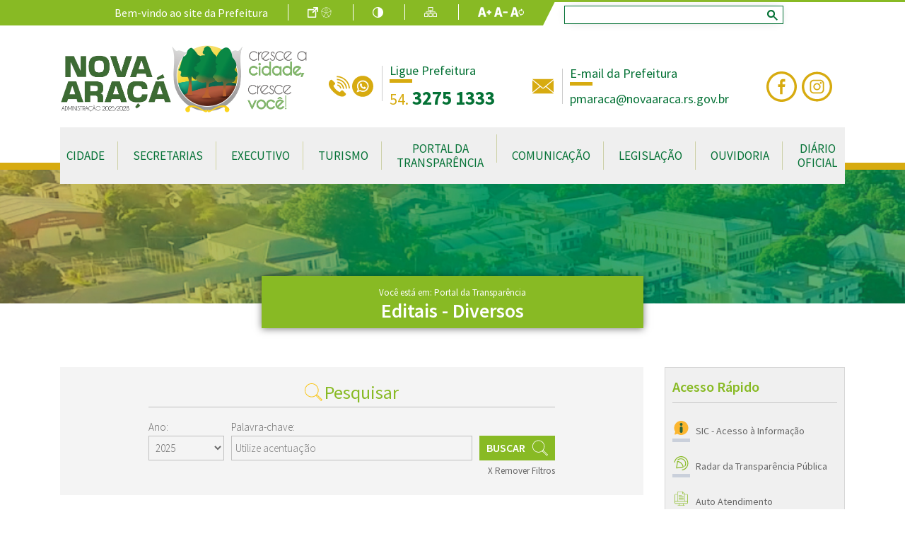

--- FILE ---
content_type: text/html; charset=UTF-8
request_url: https://www.novaaraca.rs.gov.br/portal-da-transparencia/editais-diversos
body_size: 191110
content:
<!DOCTYPE html>
<html lang="pt-BR">

<head>
    <meta charset="utf-8">
    <meta name="viewport" content="width=device-width, initial-scale=1, minimal-ui, shrink-to-fit=no">

    <title>Editais - Diversos - Portal da Transparência - Prefeitura Municipal de Nova Araçá</title>

    <meta name="theme-color" content="#007a37">
    <meta name="csrf-token" content="NF6udD4joXsGe8s764ksGbGBBDBFIqTQBabLxYKl">

    <meta property="og:type" content="website" />
    <meta property="og:site_name" content="Prefeitura Municipal de Nova Araçá" />
    <meta property="og:url" content="https://www.novaaraca.rs.gov.br/portal-da-transparencia/editais-diversos" />
    <meta property="og:title" content="Editais - Diversos - Portal da Transparência - Prefeitura Municipal de Nova Araçá">
    <meta property="og:description" content="Editais - Diversos - Portal da Transparência">
    <meta name="description" content="Editais - Diversos - Portal da Transparência">
    <meta name="abstract" content="Editais - Diversos - Portal da Transparência">
    <meta property="og:image" content="https://www.novaaraca.rs.gov.br/images/sem_foto.jpg">
    <meta property="og:image:url" content="https://www.novaaraca.rs.gov.br/images/sem_foto.jpg">
    <meta property="og:image:type" content="image/png" />

    <meta name="author" content="Webde" />

    <link rel="apple-touch-icon" sizes="64x64" href="https://www.novaaraca.rs.gov.br/images/favicon.ico" />
    <link rel="shortcut icon" type="image/x-icon" href="https://www.novaaraca.rs.gov.br/images/favicon.ico" />

    <!-- Fonts -->
    <link rel="dns-prefetch" href="//fonts.gstatic.com">

    <!-- Styles -->
    <link href="https://www.novaaraca.rs.gov.br/plugins/owl-carousel/assets/owl.carousel.min.css" rel="stylesheet" type="text/css">
    <link href="https://www.novaaraca.rs.gov.br/plugins/owl-carousel/assets/owl.theme.default.min.css" rel="stylesheet" type="text/css">
    <link href="https://www.novaaraca.rs.gov.br/plugins/magnific-popup/magnific-popup.css" rel="stylesheet">
    <link href="https://www.novaaraca.rs.gov.br/css/animate.css" rel="stylesheet">
    <link href="/css/app.css?id=d41c4085e01598ce5ace" rel="stylesheet" type="text/css">

            <!-- Google tag (gtag.js) -->
        <script async src="https://www.googletagmanager.com/gtag/js?id=G-FNPFJFKVR3"></script>
        <script>
            window.dataLayer = window.dataLayer || [];

            function gtag() {
                dataLayer.push(arguments);
            }
            gtag('js', new Date());

            gtag('config', 'G-FNPFJFKVR3');
        </script>
    
    
    </head>

<body>
    <a class="sr-only" href="#conteudoPrincipal">Ir para conteúdo principal</a>

    <div id="wrapper" class="print_site_view">

        <div class="d-none">
    <svg id="svg_hospitais" viewBox="0 0 312 312">
        <path fill="currentColor"
            d="M140.4,104h31.2V78h26V46.8h-26v-26h-31.2v26h-26V78h26V104z M124.8,67.6V57.2h26v-26h10.4v26h26v10.4h-26v26h-10.4v-26
            H124.8z" />
        <path fill="currentColor"
            d="M312,83.2V41.6h-97.2c-11.4-32.4-47-49.5-79.4-38.1c-17.8,6.3-31.8,20.3-38.1,38.1H0v41.6h26v192.4H0V312h312v-36.4h-26
            V83.2H312z M301.6,52v20.8h-84.1c0.6-3.4,0.9-6.9,0.9-10.4c0-3.5-0.3-7-0.9-10.4H301.6z M156,10.4c28.7,0,52,23.3,52,52
            s-23.3,52-52,52s-52-23.3-52-52C104,33.7,127.3,10.5,156,10.4z M10.4,72.8V52h84.1c-0.6,3.4-0.9,6.9-0.9,10.4c0,3.5,0.3,7,0.9,10.4
            H10.4z M301.6,286v15.6H10.4V286H301.6z M192.4,275.6h-72.8v-46.8c0-20.1,16.3-36.4,36.4-36.4s36.4,16.3,36.4,36.4V275.6z
            M275.6,275.6h-72.8v-46.8c0-25.8-21-46.8-46.8-46.8s-46.8,21-46.8,46.8l0,0v46.8H36.4V83.2h60.8c11.4,32.4,47,49.5,79.4,38.1
            c17.8-6.3,29.8-20.3,37.1-38.1h60.8V275.6z" />
        <rect fill="currentColor" x="88.4" y="135.2" width="135.2" height="10.4" />
        <rect fill="currentColor" x="88.4" y="156" width="135.2" height="10.4" />
    </svg>
    <svg id="svg_vacinacao" viewBox="0 0 100 100">
        <path fill="currentColor"
            d="M35.48047,74.52979a1.49984,1.49984,0,1,0,2.12109-2.1211L33.65765,68.465,35.673,66.45l2.65711,2.657a3.32309,3.32309,0,0,0,4.69482.00049L65.228,46.90381a3.31311,3.31311,0,0,0,0-4.69483l-.89105-.891,1.853-1.8526a1.49946,1.49946,0,0,0,0-2.12109l-.70752-.70752,9.0459-9.04541a1.49984,1.49984,0,0,0-2.12109-2.1211l-9.0459,9.04541-.707-.707a1.49947,1.49947,0,0,0-2.1211,0l-1.85278,1.85279L57.79,34.771a3.28346,3.28346,0,0,0-2.33838-.96973h-.00635a3.30123,3.30123,0,0,0-2.34375.97607L30.89844,56.98047a3.3113,3.3113,0,0,0-.00733,4.688L33.55176,64.329l-2.0152,2.01495-3.94379-3.94354a1.49984,1.49984,0,0,0-2.12109,2.12109ZM61.59375,36.99023l1.41406,1.41456-.792.792-1.41406-1.41455ZM33.01221,59.54736a.31241.31241,0,0,1,.00732-.4458L55.22266,36.89844a.3179.3179,0,0,1,.22851-.09717h.00049a.30092.30092,0,0,1,.2168.09033l7.43847,7.43848a.31432.31432,0,0,1,.00049.45215l-.00049.00048-1.78161,1.78168-1.60364-1.60394a1.49984,1.49984,0,0,0-2.12109,2.12109l1.60363,1.604L57.19574,50.694l-1.60394-1.6037a1.49984,1.49984,0,0,0-2.1211,2.1211l1.604,1.60369-2.00843,2.00849-3.13122-3.13123a1.49984,1.49984,0,0,0-2.1211,2.1211l3.13123,3.13122L48.937,58.95306,47.333,57.34912a1.49984,1.49984,0,0,0-2.1211,2.12109l1.60395,1.60395-2.0083,2.0083-1.604-1.60394a1.49984,1.49984,0,0,0-2.12109,2.12109l1.604,1.604-1.78271,1.78272a.3149.3149,0,0,1-.45264-.00049l-3.71582-3.71558-.00146-.00219-.0022-.00147Z" />
    </svg>
    <svg viewBox="0 0 46 46" id="svg_nfg">
        <path
            d="M45.4001 24.7C45.4001 24.6 45.4001 24.7 45.4001 24.7C45.3001 24.6 45.2001 24.6 45.1001 24.6C42.6001 24.6 40.1001 24.6 37.5001 24.6C37.2001 24.6 37.0001 24.6 36.7001 24.7C36.5001 24.8 36.3001 25 36.2001 25.1C34.8001 26.5 33.5001 27.8 32.1001 29.2C32.0001 29.3 31.9001 29.5 32.0001 29.5C32.0001 29.5 32.1001 29.5 32.2001 29.5C34.6001 29.5 36.9001 29.5 39.3001 29.5C39.4001 29.5 39.6001 29.5 39.6001 29.6C39.6001 29.7 39.6001 29.8 39.5001 29.9C38.4001 31.5 36.2001 32.4 34.3001 32C32.3001 31.6 30.7001 30 30.3001 28.1C29.9001 26.4 30.5001 24.6 31.7001 23.4C33.0001 22 35.1001 22 37.0001 21.9C38.1001 21.9 39.2001 21.9 40.3001 21.9C40.8001 21.9 41.4001 21.9 41.9001 21.9C42.1001 21.9 43.3001 22 42.8001 21.6C42.0001 20.8 41.1001 20 40.3001 19.1C39.5001 18.2 38.5001 16.7 37.1001 16.8C36.1001 16.9 35.0001 16.8 34.0001 16.8C31.5001 16.8 29.0001 16.8 26.4001 16.8C26.3001 16.2 26.7001 15.4 27.0001 15C27.2001 14.7 27.5001 14.4 27.9001 14.2C28.2001 14.1 28.4001 14.1 28.7001 14.1C31.0001 14 33.2001 13.9 35.0001 12.4C35.5001 12 36.0001 11.4 36.5001 10.9C36.8001 10.5 37.5001 9.9 37.6001 9.4C37.8001 8.6 36.6001 8.7 36.2001 8.7C32.7001 8.7 29.2001 8.7 25.7001 8.7C24.5001 8.7 23.4001 8.9 22.4001 9.3C20.8001 10 19.6001 11.1 19.3001 12.9C18.9001 15.1 18.4001 17.2 18.0001 19.3C18.0001 19.5 17.9001 20.1 17.7001 20.1C17.2001 20.2 15.4001 16.8 15.1001 16.3C14.1001 14.6 13.3001 12.7 12.3001 11C11.7001 9.8 10.3001 9 8.70009 9.1C6.60009 9.2 4.80009 10.4 4.40009 12.1C3.60009 15.4 2.90009 18.7 2.30009 22.1C1.80009 25.2 1.50009 28.4 0.500093 31.5C0.400093 31.9 0.600093 32.1 1.00009 32.1C2.10009 32.1 3.40009 32.1 4.60009 32.1C5.30009 32.1 7.50009 32.5 8.00009 31.9C8.10009 31.8 8.10009 31.7 8.10009 31.5C8.80009 28.1 9.20009 24.7 10.1001 21.4C10.1001 21.4 10.1001 21.3 10.2001 21.3C10.3001 21.3 10.3001 21.3 10.4001 21.3C10.6001 21.4 10.8001 21.6 10.9001 21.9C12.7001 25.1 14.3001 28.9 17.0001 31.5C18.3001 32.8 20.7001 32.9 22.2001 31.8C23.9001 30.6 24.2001 28.3 24.5001 26.4C24.9001 26.5 25.0001 27 25.0001 27.3C25.1001 31.3 27.8001 35.1 31.5001 36.6C37.5001 39 44.5001 34.7 45.4001 28.4C45.6001 27.2 45.5001 26 45.5001 24.9C45.4001 24.8 45.4001 24.7 45.4001 24.7ZM32.1001 31.2C32.1001 31.2 32.1001 31.1 32.0001 31.1C32.0001 31.1 32.0001 31.2 32.1001 31.2Z"
            fill="currentColor" />
    </svg>
    <svg id="arquivos_sec_saude" viewBox="0 0 448.25 448.25">
        <path clip-rule="evenodd" fill="currentColor"
            d="M352.992,23.661C341.84,13.165,327.568,8.125,313.184,8.125c-16.192,0-32.544,6.384-44.736,18.592l-5.232,5.232
        l-5.232-5.248C245.792,14.509,229.44,8.125,213.248,8.125c-14.384,0-28.656,5.04-39.808,15.536
        c-24.528,23.088-24.96,61.712-1.312,85.36l91.088,91.088l91.088-91.088C377.952,85.373,377.52,46.749,352.992,23.661z
        M342.992,97.709l-79.776,79.776L183.44,97.709c-8.384-8.384-12.896-19.536-12.72-31.392c0.176-11.856,5.04-22.864,13.696-31.008
        c7.648-7.216,17.888-11.184,28.832-11.184c12.4,0,24.592,5.072,33.408,13.888l5.232,5.248L263.2,54.573l11.312-11.312l5.232-5.232
        c8.832-8.832,21.008-13.904,33.424-13.904c10.944,0,21.184,3.968,28.848,11.184c8.656,8.144,13.52,19.152,13.696,31.008
        C355.888,78.173,351.376,89.325,342.992,97.709z" />
        <path clip-rule="evenodd" fill="currentColor"
            d="M442.4,246.493c-14-9.488-30.496-6.8-45.104,1.632c-14.608,8.432-98.48,80.144-98.48,80.144l-82.56,0.016
        c-3.84,0-8-4.32-8-8.144c0-4.496,3.92-8,8-8h50.512c17.68,0,37.472-11.52,37.472-32c0-21.76-19.792-32-37.472-32
        c-30.672,0-36.64,0.128-36.64,0.128c-12.288,0-24.752-0.736-34.352-5.872c-12.8-6.56-27.552-10.272-43.296-10.272
        c-26.432,0-50.096,10.544-66.32,27.168L0,344.125l96,96l32-32h162.032c16.128,0,31.696-5.92,43.744-16.624l109.712-123.072
        C450.192,262.477,449.808,251.533,442.4,246.493z M322.496,380.077c-9.04,7.76-20.544,12.032-32.464,12.032l-169.776,0.032
        L96,417.485l-73.28-73.28l74.896-73.744c13.84-14.192,33.84-22.336,54.864-22.336c12.672,0,25.136,2.928,35.744,8.336
        c12.768,6.832,27.68,7.776,41.904,7.776c0,0,6.128-0.128,36.64-0.128c0.208,0,21.472,0.176,21.472,16
        c0,10.912-12.816,16-21.472,16h-51.84c-11.152,0-22.928,8.08-22.928,25.072c0,12.64,10.224,22.928,22.928,22.928l89.568-0.016
        c0,0,94.24-78.56,101.84-82.72c7.6-4.16,16.864-6.912,24.704-3.056L322.496,380.077z" />
    </svg>
    <svg id="seta_direita_ouvidoria" viewBox="0 0 2.6 4.8">
        <path clip-rule="evenodd" fill="currentColor"
            d="M2.598,2.297l-2.36-2.26c-0.05-0.05-0.14-0.05-0.2,0
        c-0.05,0.05-0.05,0.14,0,0.19l2.26,2.17l-2.26,2.17c-0.05,0.05-0.05,0.14,0,0.19c0.03,0.03,0.07,0.04,0.1,0.04
        c0.04,0,0.07-0.01,0.1-0.04l2.36-2.26C2.648,2.438,2.648,2.357,2.598,2.297z" />
    </svg>
    <svg id="faca_manifestacao_svg" viewBox="0 0 5.2 6">
        <path clip-rule="evenodd" fill="currentColor"
            d="M2.82,3.8l0.14,0.57l1.59,1.62c0.06,0.07,0.18,0.07,0.24,0
        L4.98,5.8c0.07-0.07,0.07-0.18,0-0.25L3.39,3.93L2.82,3.8z M3.95,2.65c0.1,0,0.17,0.08,0.17,0.18c0,0.1-0.07,0.18-0.17,0.18H1.23
        c-0.1,0-0.17-0.08-0.17-0.18c0-0.1,0.07-0.18,0.17-0.18H3.95z M3.95,1.92c0.1,0,0.17,0.07,0.17,0.17S4.05,2.27,3.95,2.27H1.23
        c-0.1,0-0.17-0.08-0.17-0.18s0.07-0.17,0.17-0.17H3.95z M3.95,1.18c0.1,0,0.17,0.08,0.17,0.17c0,0.1-0.07,0.18-0.17,0.18H1.23
        c-0.1,0-0.17-0.08-0.17-0.18c0-0.09,0.07-0.17,0.17-0.17H3.95z M4.84,4.9c0.19,0,0.34-0.16,0.34-0.35v-4.2C5.18,0.16,5.03,0,4.84,0
        h-4.5C0.15,0,0,0.16,0,0.35v4.2C0,4.74,0.15,4.9,0.34,4.9h2.64l-0.3-0.31C2.65,4.57,2.64,4.54,2.63,4.51L2.45,3.75H1.23
        c-0.09,0-0.17-0.08-0.17-0.17c-0.01-0.1,0.07-0.19,0.17-0.19h1.39l0.9,0.21c0.03,0,0.06,0.02,0.08,0.04L4.84,4.9z" />
    </svg>
    <svg id="acompanhe_manifestacao_svg" viewBox="0 0 5.763 5.753">
        <path clip-rule="evenodd" fill="currentColor"
            d="M2.37,3.91c-0.86,0-1.55-0.7-1.55-1.55c0-0.85,0.69-1.54,1.55-1.54
        c0.85,0,1.55,0.69,1.55,1.54C3.92,3.21,3.22,3.91,2.37,3.91z M5.62,4.93L4.37,3.68L4.35,3.66c0.24-0.37,0.39-0.82,0.39-1.3
        C4.74,1.05,3.68,0,2.37,0S0,1.05,0,2.36s1.06,2.37,2.37,2.37c0.48,0,0.93-0.15,1.3-0.39l0.02,0.02l1.25,1.25
        c0.19,0.19,0.49,0.19,0.68,0S5.81,5.12,5.62,4.93z" />
    </svg>
    <svg id="relatorios_ouvidoria_svg" viewBox="0 0 5.76 5.75">
        <path clip-rule="evenodd" fill="currentColor"
            d="M2.63,3.06L2.51,2.87L1.15,0.78C1.1,0.71,1,0.69,0.94,0.75
        C0.35,1.29,0,2.07,0,2.87c0,1.59,1.29,2.88,2.88,2.88c0.37,0,0.75-0.07,1.1-0.22c0.53-0.22,0.99-0.6,1.31-1.08
        c0.04-0.07,0.02-0.17-0.06-0.2l-2.5-1.1C2.69,3.13,2.65,3.1,2.63,3.06z M2.88,2.6l1.77-1.8C4.7,0.74,4.7,0.64,4.63,0.59
        C4.15,0.22,3.54,0,2.88,0c-0.52,0-1,0.13-1.42,0.37C1.39,0.41,1.37,0.5,1.41,0.57l1.31,2.01C2.76,2.64,2.83,2.65,2.88,2.6z
        M5.58,3.88C5.7,3.56,5.76,3.23,5.76,2.87c0-0.7-0.25-1.34-0.66-1.83C5.04,0.97,4.95,0.97,4.89,1.03L3.15,2.81
        C3.13,2.83,3.12,2.85,3.12,2.87C3.11,2.92,3.14,2.96,3.18,2.98l2.21,0.98C5.47,3.99,5.55,3.95,5.58,3.88z" />
    </svg>
    <svg id="svg_microfone" viewBox="0 0 4.56 9.603">
        <path clip-rule="evenodd" fill="currentColor"
            d="M1.09,0.473c-0.56,0.54-0.64,1.41-0.23,2.04l2.79-0.04
        c0.39-0.64,0.31-1.47-0.24-2C2.78-0.157,1.74-0.157,1.09,0.473z M1.51,6.323c0.12,0.89,0.23,1.79,0.37,2.68
        c0.05,0.34,0.25,0.6,0.63,0.6c0.38,0,0.62-0.21,0.64-0.58c0.05-0.93,0.1-1.85,0.15-2.78l-1.8,0.03L1.51,6.323z M3.32,2.862
        l-2.1,0.03L0,2.913l0.06,2.99l1.39-0.02l1.87-0.03l1.24-0.02L4.5,2.843L3.32,2.862z" />
    </svg>
    <svg id="svg_mais" viewBox="0 0 4.32 4.32">
        <path clip-rule="evenodd" fill="currentColor"
            d="M3.67,2.3H2.3v1.37H2.02V2.3H0.65V2.02h1.37V0.65H2.3v1.37h1.37
        V2.3z M0,0v4.32h4.32V0H0z" />
    </svg>
    <svg id="servicos_e_atividades" viewBox="0 0 7.2 6.24">
        <path clip-rule="evenodd" fill="currentColor"
            d="M4.43,0.84C4.43,0.37,4.05,0,3.59,0C3.12,0,2.75,0.37,2.75,0.84
        c0,0.46,0.37,0.84,0.84,0.84C4.05,1.68,4.43,1.3,4.43,0.84z M3.6,5.92c-0.58,0-1.12-0.14-1.53-0.41c-0.14-0.09-0.26-0.19-0.35-0.3
        l0.19-0.04c0.35-0.07,0.57-0.41,0.5-0.76l-0.18-0.84c0.11-0.05,0.21-0.1,0.33-0.14v0.15c0,0.35,0.29,0.64,0.64,0.64H4
        c0.35,0,0.64-0.29,0.64-0.64V3.42c0.12,0.04,0.23,0.09,0.33,0.14L4.79,4.41c-0.07,0.35,0.15,0.69,0.5,0.76l0.19,0.04
        C5.12,5.63,4.41,5.92,3.6,5.92z M6.53,3.14L5.75,2.98c-0.27-0.05-0.53,0.07-0.67,0.28C4.939,3.2,4.8,3.14,4.64,3.09V2.62
        c0-0.35-0.29-0.64-0.64-0.64H3.2c-0.35,0-0.64,0.29-0.64,0.64v0.47c-0.15,0.05-0.3,0.11-0.43,0.18c-0.14-0.22-0.41-0.34-0.67-0.29
        l-0.79,0.16C0.33,3.22,0.1,3.56,0.169,3.9l0.2,0.94c0.07,0.34,0.42,0.57,0.76,0.49l0.25-0.05c0.12,0.19,0.29,0.35,0.51,0.5
        c0.46,0.3,1.07,0.46,1.71,0.46c0.98,0,1.83-0.39,2.22-0.96l0.25,0.05c0.35,0.08,0.69-0.15,0.76-0.49l0.2-0.94
        C7.1,3.56,6.87,3.22,6.53,3.14z M7.2,1.94c0-0.46-0.38-0.84-0.84-0.84c-0.47,0-0.84,0.38-0.84,0.84s0.37,0.84,0.84,0.84
        C6.82,2.78,7.2,2.4,7.2,1.94z M1.01,2.76c0.46-0.09,0.75-0.54,0.65-0.99c-0.09-0.46-0.54-0.75-0.99-0.65
        c-0.46,0.09-0.75,0.54-0.65,0.99C0.11,2.56,0.56,2.86,1.01,2.76z" />
    </svg>
    <svg id="svg_vereador" viewBox="0 0 4.561 4.801">
        <path clip-rule="evenodd" fill="currentColor"
            d="M0.4,4.8h3.79c0,0,0.24,0.02,0.34-0.13
        C4.59,4.58,4.55,4.41,4.5,4.32L4.4,4.09c0,0-0.26-0.64-0.58-1.01C3.63,2.86,3.42,2.9,3.28,2.97C3.19,3.02,3.09,3.15,3.01,3.22
        c-0.11,0.1-0.3,0.21-0.6,0.21h-0.19c-0.31,0-0.5-0.11-0.6-0.21c-0.08-0.07-0.18-0.2-0.28-0.24c-0.15-0.07-0.38-0.13-0.58,0.1
        c-0.32,0.37-0.6,1-0.6,1L0.05,4.31c-0.04,0.1-0.08,0.27-0.02,0.35C0.141,4.82,0.4,4.8,0.4,4.8z M2.271,2.84
        c0.67,0,1.21-0.65,1.21-1.45C3.48,0.59,2.94,0,2.271,0c-0.66,0-1.2,0.59-1.2,1.39C1.07,2.19,1.61,2.84,2.271,2.84z" />
    </svg>
    <svg id="svg_face_circle" viewBox="0 0 38 38" fill="currentColor" xmlns="http://www.w3.org/2000/svg">
        <path fill-rule="evenodd" clip-rule="evenodd"
            d="M23.4946 16.0592H20.1747V13.6555C20.1747 12.9394 20.9409 12.7349 21.2984 12.7349H23.4435V9.46164H20.9919C17.672 9.46164 16.9059 11.8654 16.9059 13.4509V16.0592H14.5054V19.4347H16.9059V28.4872H20.1747V19.4347H22.9839L23.4946 16.0592ZM19 2.96635C27.836 2.96635 35.0376 10.1265 35.0376 18.9744C35.0376 27.8223 27.836 35.0336 19 35.0336C10.164 35.0336 2.96237 27.8223 2.96237 18.9744C2.96237 10.1265 10.164 2.96635 19 2.96635ZM19 38C29.4704 38 38 29.5101 38 19.0256C38 8.48991 29.4704 0 19 0C8.52957 0 0 8.4899 0 18.9744C0 29.4589 8.47849 38 19 38Z" />
    </svg>

    <svg id="whatsapp_svg" viewBox="0 0 6.78 6.72">
        <path clip-rule="evenodd" fill="currentColor"
            d="M4.31,3.64C4.35,3.66,4.38,3.67,4.39,3.7
        c0.03,0.04,0.02,0.15-0.02,0.25C4.32,4.08,4.12,4.19,4.03,4.2H4.01c-0.02,0-0.04,0-0.07,0c-0.08,0-0.21-0.01-0.48-0.12
        C3.18,3.97,2.91,3.73,2.68,3.41V3.4c-0.06-0.08-0.2-0.28-0.2-0.49c0-0.23,0.12-0.36,0.18-0.41C2.73,2.46,2.87,2.45,2.9,2.44h0.02
        c0.05,0,0.09,0.04,0.12,0.11l0.14,0.32c0.01,0.02,0.03,0.07,0,0.12v0.02C3.16,3.03,3.15,3.05,3.13,3.08L3.11,3.1L3.06,3.16
        c0,0-0.01,0.01-0.01,0.02v0.01c0.03,0.05,0.26,0.36,0.56,0.49L3.67,3.7c0,0,0,0,0.01,0C3.7,3.67,3.79,3.57,3.82,3.53
        c0.02-0.04,0.05-0.06,0.09-0.06c0.02,0,0.04,0.01,0.06,0.02C4.02,3.5,4.3,3.64,4.31,3.64z M3.43,4.78c0.82,0,1.49-0.66,1.49-1.47
        S4.25,1.85,3.43,1.85c-0.83,0-1.49,0.65-1.49,1.46c0,0.31,0.09,0.61,0.28,0.86C2.23,4.18,2.23,4.2,2.23,4.22L2.07,4.69l0.49-0.16
        h0.02c0.01,0,0.02,0,0.03,0.01C2.85,4.69,3.13,4.78,3.43,4.78z M3.39,0C1.52,0,0,1.51,0,3.36s1.52,3.36,3.39,3.36
        c1.87,0,3.39-1.51,3.39-3.36S5.26,0,3.39,0z M3.43,1.46c1.03,0,1.88,0.83,1.88,1.85S4.46,5.16,3.43,5.16
        c-0.31,0-0.62-0.07-0.89-0.22l-1,0.32H1.53c-0.02,0-0.03-0.01-0.04-0.02C1.48,5.23,1.47,5.21,1.48,5.19L1.8,4.25
        C1.63,3.97,1.55,3.64,1.55,3.31C1.55,2.29,2.39,1.46,3.43,1.46z">
        </path>
    </svg>
    <svg id="print_circle" viewBox="0 0 8.2 8.16">
        <path clip-rule="evenodd" fill="currentColor"
            d="M3.1,5.92v0.34h2.02V5.92H3.1z M3.1,5.26v0.33h2.02V5.26H3.1z
        M8.2,4.08C8.2,1.83,6.36,0,4.1,0C1.84,0,0,1.83,0,4.08s1.84,4.08,4.1,4.08C6.36,8.16,8.2,6.33,8.2,4.08z M2.76,5.59V4.92h2.7v1.67
        h-2.7V5.59z M5.46,2.59v0.67h-2.7V1.59h2.7V2.59z M6.13,2.59c0.34,0,0.67,0.33,0.67,0.67v1.66c0,0.34-0.33,0.67-0.67,0.67H5.79v-1
        H2.43v1H2.09c-0.34,0-0.67-0.33-0.67-0.67V3.26c0-0.34,0.33-0.67,0.67-0.67h0.34v1h3.36v-1H6.13z" />
        <path clip-rule="evenodd" fill="currentColor"
            d="M3.1,5.92v0.34h2.02V5.92H3.1z M3.1,5.26v0.33h2.02V5.26H3.1z
        M8.2,4.08C8.2,1.83,6.36,0,4.1,0C1.84,0,0,1.83,0,4.08s1.84,4.08,4.1,4.08C6.36,8.16,8.2,6.33,8.2,4.08z M2.76,5.59V4.92h2.7v1.67
        h-2.7V5.59z M5.46,2.59v0.67h-2.7V1.59h2.7V2.59z M6.13,2.59c0.34,0,0.67,0.33,0.67,0.67v1.66c0,0.34-0.33,0.67-0.67,0.67H5.79v-1
        H2.43v1H2.09c-0.34,0-0.67-0.33-0.67-0.67V3.26c0-0.34,0.33-0.67,0.67-0.67h0.34v1h3.36v-1H6.13z" />
    </svg>
    <svg id="mail_circle" viewBox="0 0 8.2 8.16">
        <path clip-rule="evenodd" fill="currentColor"
            d="M8.2,4.08C8.2,1.83,6.37,0,4.1,0C1.84,0,0,1.83,0,4.08
        s1.84,4.08,4.1,4.08C6.37,8.16,8.2,6.33,8.2,4.08z M4.39,4.57L4.8,4.24l2.01,1.59v0.01c0,0.01-0.02,0.02-0.03,0.02H1.45
        c-0.02,0-0.03-0.01-0.03-0.02V5.83l2.01-1.6l0.42,0.34c0.07,0.06,0.17,0.09,0.27,0.09S4.32,4.63,4.39,4.57z M4.97,4.1l1.84-1.49
        v2.94L4.97,4.1z M1.42,2.6l1.84,1.49L1.42,5.55V2.6z M4.12,4.44c-0.05,0-0.09-0.01-0.13-0.04L1.43,2.32c0.01,0,0.01,0,0.02,0h5.33
        c0.01,0,0.02,0,0.02,0.01L4.35,4.32L4.25,4.4L4.24,4.41H4.23C4.2,4.43,4.16,4.44,4.12,4.44z" />
    </svg>
    <svg id="svg_to_top" viewBox="0 0 6.72 6.72">
        <path clip-rule="evenodd" fill="currentColor"
            d="M0,0v6.72h6.72V0H0z M1.22,4.37l2.14-2.31L5.5,4.37L5.21,4.66
        l-1.85-2l-1.85,2L1.22,4.37z" />
    </svg>
    <svg id="svg_casa" viewBox="0 0 4.8 4.32">
        <path clip-rule="evenodd" fill="currentColor"
            d="M0.65,4.21c0,0,0,0.11,0.1,0.11h1.21V3.31c0,0-0.01-0.16,0.15-0.16
        h0.5c0.19,0,0.17,0.16,0.17,0.16v1.01h1.19c0.13,0,0.12-0.14,0.12-0.14V2.32L2.42,0.81L0.65,2.32V4.21z M0,2.18
        c0,0,0.15,0.28,0.48,0L2.44,0.5l1.84,1.67c0.38,0.28,0.52,0,0.52,0L2.44,0L0,2.18z M4.23,0.49H3.76v0.59l0.47,0.4V0.49z" />
    </svg>
    <svg id="svg_seta_right" viewBox="0 0 1.8 3.355">
        <path fill="currentColor"
            d="M1.73,1.848l-1.35,1.44c-0.09,0.09-0.23,0.09-0.32,0c-0.08-0.09-0.08-0.24,0-0.33l1.2-1.28l-1.2-1.28
        c-0.08-0.09-0.08-0.24,0-0.33c0.09-0.09,0.23-0.09,0.32,0l1.35,1.44c0.05,0.05,0.07,0.11,0.07,0.17S1.78,1.797,1.73,1.848z" />
    </svg>
    <svg id="svg_vereadores" viewBox="0 0 6.72 9.6">
        <path clip-rule="evenodd" fill="currentColor"
            d="M4.74,1.44C4.74,0.65,4.11,0,3.32,0C2.54,0,1.91,0.65,1.91,1.44
        c0,0.8,0.63,1.45,1.41,1.45C4.11,2.89,4.74,2.24,4.74,1.44z M3.69,5.71L3.35,6.19H3.34L3,5.71l0.34-2.33h0.01L3.69,5.71z M3.88,4.39
        h0.35c0.12,0,0.22,0.06,0.26,0.16c0.71,0.28,0.87,1.16,0.9,1.7h0.77C5.83,4.67,4.95,3.39,3.7,2.97L3.34,3.33L3,2.96l0,0
        C2.82,3,0.98,3.84,0.58,6.25h1.13c0.06-0.24,0.12-0.46,0.18-0.64v0.64h3.05C4.95,5.89,4.82,5.55,4.8,5.5c0,0.01-0.18-0.43-0.47-0.54
        C4.3,4.97,4.26,4.97,4.23,4.97H3.88c-0.16,0-0.29-0.13-0.29-0.29S3.72,4.39,3.88,4.39z M0,6.46v0.51h6.72V6.46H0z M1.02,9.6h4.7
        l0.47-2.4H0.55L1.02,9.6z" />
    </svg>
    <svg id="svg_sms" viewBox="0 0 64 64">
        <g id="doctor-report-writing-pen-check">
            <path d="m46 32a4 4 0 0 1 -4-4h-2a6 6 0 0 0 12 0h-2a4 4 0 0 1 -4 4z" />
            <path
                d="m53 36h-.1a12.987 12.987 0 0 0 6.1-11v-5h1a1 1 0 0 0 1-1v-2a14.98 14.98 0 0 0 -26.97-9h-31.03a1 1 0 0 0 -1 1v52a1 1 0 0 0 1 1h58a1 1 0 0 0 1-1v-16a9.014 9.014 0 0 0 -9-9zm0 9v2h-2v-2zm-20-28a13 13 0 0 1 26 0v1h-.59l-3.95-3.96a4.981 4.981 0 0 0 -5.12-1.21l-15.5 5.17h-.84zm-2.94 27a8.262 8.262 0 0 0 -.06 1v3h-10v2h10v4h-10v2h10v4h-26v-50h28.74a14.873 14.873 0 0 0 -1.74 7v2a1 1 0 0 0 1 1h1v5a12.987 12.987 0 0 0 6.1 11h-.1a8.991 8.991 0 0 0 -8.47 6h-10.53v2zm14.94 16h-13v-15a7 7 0 0 1 6-6.92v8.92h-2a1 1 0 0 0 -1 1v6h2v-5h4v5h2v-6a1 1 0 0 0 -1-1h-2v-9h5zm-10-35v-5.28l14.97-4.99a2.985 2.985 0 0 1 3.07.73l3.96 3.95v5.59a11 11 0 0 1 -22 0zm25 35h-13v-22h4v5h-1a1 1 0 0 0 -1 1v4a1 1 0 0 0 1 1h4a1 1 0 0 0 1-1v-4a1 1 0 0 0 -1-1h-1v-5a7.008 7.008 0 0 1 7 7z" />
            <path d="m40 20h2v4h-2z" />
            <path d="m50 20h2v4h-2z" />
            <path
                d="m28 18h-3v-3a1 1 0 0 0 -1-1h-4a1 1 0 0 0 -1 1v3h-3a1 1 0 0 0 -1 1v4a1 1 0 0 0 1 1h3v3a1 1 0 0 0 1 1h4a1 1 0 0 0 1-1v-3h3a1 1 0 0 0 1-1v-4a1 1 0 0 0 -1-1zm-1 4h-3a1 1 0 0 0 -1 1v3h-2v-3a1 1 0 0 0 -1-1h-3v-2h3a1 1 0 0 0 1-1v-3h2v3a1 1 0 0 0 1 1h3z" />
            <path
                d="m9 18a3.009 3.009 0 0 0 -3 3v31a1.185 1.185 0 0 0 .05.32l2 6a1 1 0 0 0 1.9 0l2-6a1.185 1.185 0 0 0 .05-.32v-31a3.009 3.009 0 0 0 -3-3zm0 36.84-.61-1.84h1.22zm1-3.84h-2v-30a1 1 0 0 1 2 0z" />
            <path d="m14 30h4v2h-4z" />
            <path d="m20 30h11v2h-11z" />
            <path d="m14 36h4v2h-4z" />
            <path d="m20 36h11v2h-11z" />
            <path d="m14 42h4v2h-4z" />
            <path d="m14 48h4v2h-4z" />
            <path d="m14 54h4v2h-4z" />
        </g>
    </svg>
    <svg viewBox="0 0 6.243 6" id="ar_1">
        <path fill="currentColor"
            d="M2.9,1.44H1.37C1.15,1.68,1.01,1.98,0.98,2.31h1.33
        c0.11,0,0.2,0.09,0.2,0.2c0,0.11-0.09,0.2-0.2,0.2H1c0.03,0.14,0.07,0.27,0.13,0.4h1.18c0.11,0,0.2,0.09,0.2,0.2s-0.09,0.2-0.2,0.2
        H1.42l0.01,0.01C1.72,3.8,2.11,3.96,2.52,3.96c0.28,0,0.56-0.07,0.79-0.21v-1.9C3.31,1.62,3.13,1.44,2.9,1.44z M3.9,3.82
        C3.53,4.18,3.04,4.38,2.52,4.38S1.5,4.18,1.14,3.82C0.77,3.46,0.56,2.98,0.56,2.47c0-0.51,0.21-1,0.58-1.36
        C1.5,0.75,2,0.55,2.52,0.55s1.01,0.2,1.38,0.56C4.66,1.86,4.66,3.07,3.9,3.82z M6.07,5.03L4.71,3.69C4.92,3.32,5.03,2.9,5.03,2.47
        c0-0.66-0.26-1.28-0.73-1.75C3.82,0.26,3.19,0,2.52,0C1.84,0,1.21,0.26,0.74,0.72C0.26,1.19,0,1.81,0,2.47
        c0,0.66,0.26,1.28,0.74,1.74c0.47,0.47,1.1,0.72,1.78,0.72c0.5,0,0.98-0.14,1.39-0.41l1.34,1.31C5.36,5.94,5.51,6,5.66,6
        s0.3-0.06,0.41-0.17C6.3,5.61,6.3,5.25,6.07,5.03z" />
    </svg>
    <svg viewBox="0 0 124.104 124.105" id="ar_2">
        <path style="fill-rule:evenodd;clip-rule:evenodd;fill:#fbb630;"
            d="M62.052,0C27.781,0,0,27.782,0,62.05
        c0,12.43,3.657,24.003,9.95,33.708l-5.841,16.635c-2.259,6.441,1.162,9.859,7.601,7.6l16.634-5.837
        c9.707,6.291,21.28,9.949,33.708,9.949c34.269,0,62.052-27.784,62.052-62.055C124.104,27.782,96.321,0,62.052,0z" />
        <circle style="fill-rule:evenodd;clip-rule:evenodd;fill:#2D653C;" cx="62.052" cy="31.037"
            r="12.411" />
        <path style="fill-rule:evenodd;clip-rule:evenodd;fill:#2D653C;"
            d="M62.052,49.661c-6.854,0-12.41,5.556-12.41,12.41v31.076
        c0,6.853,5.556,12.409,12.41,12.409s12.411-5.557,12.411-12.409V62.07C74.462,55.216,68.905,49.661,62.052,49.661z" />
    </svg>
    <svg viewBox="0 0 4.32 6" id="ar_3">
        <path fill="currentColor"
            d="M0,2.39V6h4.32V2.39h-0.4v-0.6C3.92,0.8,3.13,0,2.16,0
        C1.19,0,0.4,0.8,0.4,1.79h0.89c0-0.48,0.39-0.88,0.87-0.88s0.87,0.4,0.87,0.88v0.6H0z M1.97,5.34c-0.11,0-0.2-0.08-0.12-0.4
        l0.14-0.58c0.02-0.1,0.03-0.13,0-0.13c-0.04,0-0.19,0.06-0.28,0.12l-0.06-0.1C1.94,4,2.27,3.86,2.41,3.86
        c0.12,0,0.14,0.14,0.08,0.37L2.33,4.84C2.3,4.94,2.32,4.98,2.34,4.98c0.04,0,0.16-0.04,0.27-0.14l0.07,0.1
        C2.4,5.23,2.09,5.34,1.97,5.34z M2.43,3.06c0.15,0,0.23,0.1,0.23,0.22c0,0.15-0.13,0.29-0.3,0.29c-0.14,0-0.22-0.09-0.22-0.23
        C2.14,3.22,2.24,3.06,2.43,3.06z" />
    </svg>
    <svg viewBox="0 0 6 5.04" id="ar_4">
        <path fill="currentColor"
            d="M5.17,2.76H5.13V2.55C5.23,2.5,5.29,2.4,5.29,2.28
        C5.29,1.02,4.26,0,3,0S0.71,1.02,0.71,2.28c0,0.12,0.06,0.22,0.16,0.28v0.2H0.83C0.37,2.76,0,3.18,0,3.7v0.32
        c0,0.52,0.37,0.94,0.83,0.94H1.2l0.03,0.03C1.26,5.02,1.3,5.04,1.34,5.04s0.08-0.02,0.11-0.05C1.49,4.96,1.5,4.91,1.5,4.86
        c0.02-0.04,0.04-0.08,0.04-0.14V2.99c0-0.13-0.11-0.23-0.24-0.23H1.18V2.55C1.28,2.5,1.34,2.4,1.34,2.28c0-0.91,0.75-1.65,1.66-1.65
        s1.66,0.74,1.66,1.65c0,0.12,0.06,0.22,0.16,0.27v0.21H4.7c-0.13,0-0.24,0.1-0.24,0.23v1.73c0,0.06,0.02,0.1,0.04,0.14
        c0,0.05,0.01,0.1,0.05,0.13c0.03,0.03,0.07,0.05,0.11,0.05s0.08-0.02,0.11-0.05L4.8,4.96h0.37C5.63,4.96,6,4.54,6,4.02V3.7
        C6,3.18,5.63,2.76,5.17,2.76z" />
    </svg>
    <svg viewBox="0 0 6 6" id="ar_5">
        <path fill="currentColor"
            d="M4.02,2.7C3.96,2.78,3.83,2.89,3.67,3.02L3.48,3.14
        C3.38,3.22,3.32,3.29,3.3,3.37C3.28,3.42,3.27,3.44,3.27,3.55v0.03h-0.7V3.53c0.01-0.25,0.02-0.39,0.12-0.51
        C2.85,2.84,3.2,2.61,3.21,2.6C3.26,2.56,3.3,2.52,3.33,2.47c0.08-0.1,0.11-0.18,0.11-0.25c0-0.11-0.03-0.21-0.1-0.3
        C3.28,1.83,3.17,1.79,3,1.79S2.72,1.84,2.65,1.95C2.58,2.06,2.54,2.18,2.54,2.3v0.03H1.82V2.3C1.84,1.86,2,1.54,2.29,1.35
        C2.47,1.23,2.7,1.17,2.97,1.17c0.35,0,0.64,0.09,0.87,0.26C4.08,1.59,4.2,1.85,4.2,2.18C4.2,2.36,4.14,2.54,4.02,2.7z M2.95,4.83
        H2.93C2.68,4.82,2.5,4.63,2.51,4.38c0-0.25,0.19-0.43,0.43-0.43h0.02c0.26,0.01,0.44,0.2,0.43,0.46C3.38,4.65,3.2,4.83,2.95,4.83z
        M2.96,0C1.3,0.02-0.02,1.38,0,3.04S1.38,6.02,3.04,6S6.02,4.62,6,2.96S4.62-0.02,2.96,0z" />
    </svg>
    <svg viewBox="0 0 6.004 4.8" id="ar_6">
        <path fill="currentColor"
            d="M5.674,2.73l-0.08-0.19c-0.05-0.12-0.15-0.19-0.27-0.19
        c0-0.01-0.01-0.03-0.01-0.04l-0.06-0.15c0.03-0.03,0.07-0.06,0.08-0.1c0.02-0.05,0.02-0.11,0-0.16l-0.31-0.78
        c-0.04-0.09-0.14-0.14-0.24-0.11l-0.06-0.16c0-0.01-0.01-0.02-0.02-0.03c0.08-0.09,0.11-0.22,0.06-0.33l-0.07-0.2
        C4.614,0.11,4.454,0,4.264,0c-0.06,0-0.12,0.01-0.18,0.04l-1,0.42c-0.24,0.1-0.35,0.38-0.25,0.62l0.07,0.19
        c0.05,0.12,0.16,0.19,0.27,0.19c0.01,0.01,0.01,0.03,0.02,0.04l0.06,0.15c-0.04,0.03-0.07,0.06-0.09,0.1s-0.02,0.09-0.01,0.13
        L3.104,1.9c-0.05,0.02-0.08,0.06-0.1,0.11c-0.02,0.03-0.02,0.07-0.02,0.11l-0.74,0.31c-0.01-0.01-0.03-0.03-0.05-0.03
        c-0.05-0.03-0.1-0.03-0.15,0l-1.92,0.8c-0.1,0.04-0.15,0.16-0.11,0.26l0.16,0.39c0.02,0.04,0.06,0.08,0.1,0.1
        c0.03,0.01,0.05,0.02,0.08,0.02c0.02,0,0.05-0.01,0.07-0.02l1.92-0.8c0.07-0.03,0.12-0.1,0.12-0.17l0.74-0.32
        c0.02,0.03,0.05,0.06,0.08,0.07c0.03,0.01,0.05,0.02,0.08,0.02c0.03,0,0.05-0.01,0.08-0.02l0.04-0.02c0.04,0.06,0.11,0.1,0.17,0.1
        c0.02,0,0.04,0,0.06-0.01l0.06,0.16c0.01,0.01,0.01,0.02,0.02,0.03c-0.08,0.09-0.11,0.22-0.06,0.33l0.08,0.2
        c0.07,0.18,0.24,0.29,0.42,0.29c0.06,0,0.12-0.01,0.18-0.04l1.01-0.42C5.654,3.25,5.764,2.97,5.674,2.73z M6.004,4.29V4.6
        c0,0.11-0.09,0.2-0.2,0.2h-2.34c-0.11,0-0.2-0.09-0.2-0.2V4.29c0-0.11,0.09-0.2,0.2-0.2h2.34C5.914,4.09,6.004,4.18,6.004,4.29z" />
    </svg>
    <svg viewBox="0 0 5.04 6" id="ar_7">
        <path fill="currentColor"
            d="M4.2,1.06H1.66c-0.09,0-0.17,0.08-0.17,0.17
        c0,0.1,0.08,0.18,0.17,0.18H4.2c0.1,0,0.17-0.08,0.17-0.18C4.37,1.14,4.3,1.06,4.2,1.06z M4.2,1.88H1.66
        c-0.09,0-0.17,0.07-0.17,0.17c0,0.09,0.08,0.17,0.17,0.17H4.2c0.1,0,0.17-0.08,0.17-0.17C4.37,1.95,4.3,1.88,4.2,1.88z M4.2,2.69
        H1.66c-0.09,0-0.17,0.08-0.17,0.17c0,0.1,0.08,0.17,0.17,0.17H4.2c0.1,0,0.17-0.07,0.17-0.17C4.37,2.77,4.3,2.69,4.2,2.69z
        M4.2,3.51H1.66c-0.09,0-0.17,0.07-0.17,0.17c0,0.09,0.08,0.17,0.17,0.17H4.2c0.1,0,0.17-0.08,0.17-0.17
        C4.37,3.58,4.3,3.51,4.2,3.51z M4.69,4.87c0,0.05-0.03,0.09-0.08,0.09H1.26c-0.05,0-0.09-0.04-0.09-0.09V0.43
        c0-0.05,0.04-0.09,0.09-0.09h3.35c0.05,0,0.08,0.04,0.08,0.09V4.87z M3.87,5.57c0,0.05-0.04,0.09-0.09,0.09H0.43
        c-0.05,0-0.08-0.04-0.08-0.09V1.13c0-0.05,0.03-0.09,0.08-0.09h0.4v3.83c0,0.24,0.19,0.43,0.43,0.43h2.61V5.57z M4.61,0H1.26
        C1.02,0,0.83,0.19,0.83,0.43V0.7h-0.4C0.19,0.7,0,0.89,0,1.13v4.44C0,5.81,0.19,6,0.43,6h3.35c0.24,0,0.43-0.19,0.43-0.43V5.3h0.4
        c0.24,0,0.43-0.19,0.43-0.43V0.43C5.04,0.19,4.85,0,4.61,0z" />
    </svg>
    <svg viewBox="0 0 763.961 763.961" id="svg_camara">
        <path
            d="M304.487,83.21c2.022,42.016,36.722,75.457,79.233,75.457c43.135,0,78.203-34.432,79.281-77.307    c0.018-0.037,0.033-0.076,0.053-0.112c-0.018-0.038-0.029-0.076-0.047-0.116c0.014-0.6,0.047-1.195,0.047-1.799    C463.055,35.52,427.534,0,383.722,0c-40.316,0-73.585,30.084-78.646,69.022c-0.03,0.224-0.058,0.448-0.084,0.674    c-0.104,0.866-0.2,1.734-0.275,2.611c-0.046,0.486-0.076,0.969-0.11,1.454c-0.046,0.675-0.099,1.346-0.126,2.024    c-0.045,0.965-0.064,1.926-0.074,2.884c0,0.224-0.017,0.442-0.017,0.663c0,0.027,0.001,0.055,0.001,0.079    c0,0.033-0.001,0.067-0.001,0.102C304.391,80.746,304.425,81.977,304.487,83.21z"
            fill="currentColor" />
        <path
            d="M382.143,307.183c0.523,0,1.055,0,1.579,0c51.604,0,103.308,0,155.871,0c2.681-45.973,8.644-57.348-0.611-83.281    c-16.46-41.699-69.763-44.837-77.048-45.843c-8.053-1.111-16.373-0.255-25.086-0.255c-9.379,31.825-12.854,64.669-30.307,94.181    c-3.187-19.194,0,0-8.604-54.089c11.17-39.833,4.079-14.694,11.17-39.833c-8.73,0-43.619,0-52.354,0    c11.169,39.833,2.108,7.403,11.169,39.833c-8.604,54.089-5.417,34.895-8.604,54.089c-17.452-29.512-20.925-62.355-30.305-94.181    c-8.713,0-17.033-0.856-25.088,0.255c-7.283,1.006-60.588,4.144-77.047,45.843c-9.256,25.934-3.292,37.309-0.61,83.281    C278.838,307.183,330.538,307.183,382.143,307.183z"
            fill="currentColor" />
        <polygon points="226.719,395.082 266.72,763.961 496.154,763.961 536.154,395.082   " fill="currentColor" />
        <polygon
            points="661.775,321.896 102.186,321.896 132.186,451.082 215.684,451.082 207.767,378.073 555.105,378.073     547.188,451.082 631.775,451.082   "
            fill="currentColor" />
    </svg>
    <svg viewBox="0 0 410 410" id="svg_prefeitura">
        <path fill="currentColor"
            d="M268.912,79.489L205,62.817l-63.913,16.672v21.305H89.678v246.389h68.699v-77.189h38.285v77.189h16.674v-77.189h38.285
        v77.189h68.7V100.794h-51.409V79.489z M134.602,314.456h-25.935v-53.727h25.935V314.456z M134.602,247.763h-25.935v-53.725h25.935
        V247.763z M134.602,181.071h-25.935v-53.723h25.935V181.071z M190.179,247.763h-25.935v-53.725h25.935V247.763z M190.179,181.071
        h-25.935v-53.723h25.935V181.071z M245.756,247.763H219.82v-53.725h25.936V247.763z M245.756,181.071H219.82v-53.723h25.936
        V181.071z M275.397,127.349h25.935v53.723h-25.935V127.349z M275.397,194.038h25.935v53.725h-25.935V194.038z M275.397,260.729
        h25.935v53.727h-25.935V260.729z" />
        <path fill="currentColor"
            d="M0,347.183h72.389V160.075H0V347.183z M22.986,186.628h27.789v55.885H22.986V186.628z M22.986,258.88h27.789v55.883H22.986
        V258.88z" />
        <path fill="currentColor"
            d="M337.61,160.075v187.107H410V160.075H337.61z M387.012,314.763h-27.787V258.88h27.787V314.763z M387.012,242.513h-27.787
        v-55.885h27.787V242.513z" />
    </svg>
    <svg viewBox="0 0 4.32 4.32" id="time_1">
        <path fill="currentColor"
            d="M3.29,2.45H2.14c-0.1,0-0.18-0.08-0.18-0.18V0.93
        c0-0.1,0.08-0.18,0.18-0.18s0.18,0.08,0.18,0.18v1.16h0.97c0.09,0,0.17,0.08,0.17,0.18C3.46,2.37,3.38,2.45,3.29,2.45z M2.16,0.46
        c-0.94,0-1.7,0.76-1.7,1.7s0.76,1.7,1.7,1.7s1.7-0.76,1.7-1.7S3.1,0.46,2.16,0.46z M2.16,4.32C0.97,4.32,0,3.35,0,2.16
        S0.97,0,2.16,0s2.16,0.97,2.16,2.16S3.35,4.32,2.16,4.32z" />
    </svg>
    <svg viewBox="0 0 6 6" id="time_2">
        <path fill="currentColor"
            d="M4.3,3.57H3.03H3.01H3c-0.11,0-0.21-0.09-0.21-0.2V1.25
        c0-0.12,0.1-0.21,0.21-0.21s0.21,0.09,0.21,0.21v1.91H4.3c0.11,0,0.2,0.09,0.2,0.21C4.5,3.48,4.41,3.57,4.3,3.57z M3,0
        C1.34,0,0,1.34,0,3c0,1.66,1.34,3.01,3,3.01S6,4.66,6,3C6,1.34,4.66,0,3,0z" />
    </svg>
    <svg viewBox="0 0 4.322 4.322" id="telefone_1">
        <path fill="currentColor"
            d="M4.222,3.42l-0.66-0.67c-0.14-0.13-0.36-0.13-0.49,0.01l-0.34,0.33l-0.07-0.03
        c-0.21-0.12-0.5-0.28-0.81-0.59c-0.3-0.31-0.46-0.6-0.58-0.81l-0.04-0.07l0.23-0.22l0.11-0.11c0.14-0.14,0.14-0.36,0.01-0.49
        L0.912,0.1c-0.13-0.14-0.35-0.13-0.49,0.01L0.231,0.3h0.01c-0.07,0.08-0.12,0.17-0.16,0.27c-0.03,0.1-0.06,0.19-0.07,0.28
        c-0.08,0.73,0.25,1.4,1.15,2.31c1.26,1.26,2.27,1.16,2.31,1.16c0.09-0.01,0.19-0.04,0.28-0.07c0.1-0.04,0.19-0.09,0.27-0.16V4.1
        l0.19-0.19C4.352,3.771,4.361,3.55,4.222,3.42z" />
    </svg>
    <svg viewBox="0 0 30 30" id="svg_telefone_vazado">
        <path
            d="M24.5999 30C19.4399 29.82 13.4399 24.84 9.29988 20.7C5.15988 16.56 0.179878 10.5 -0.000121584 5.39999C-0.0601216 3.65999 4.31988 0.479991 4.37988 0.419991C5.45988 -0.360009 6.71988 -0.0600093 7.19988 0.599991C7.55988 1.07999 10.9199 6.17999 11.2799 6.71999C11.6399 7.25999 11.5799 8.15999 11.0999 8.99999C10.8599 9.47999 9.95988 11.1 9.53988 11.76C9.95988 12.36 11.0999 13.92 13.5599 16.32C16.0199 18.78 17.5199 19.92 18.1199 20.34C18.7799 19.92 20.3999 19.08 20.8799 18.78C21.7199 18.3 22.5599 18.3 23.1599 18.6C23.7599 18.96 28.7999 22.32 29.2799 22.68C29.6399 22.92 29.8799 23.4 29.9399 23.94C29.9999 24.48 29.8199 25.02 29.4599 25.56C29.5199 25.68 26.3399 30 24.5999 30ZM5.75988 1.19999C5.57988 1.19999 5.33988 1.25999 5.03988 1.43999C3.59988 2.45999 1.19988 4.73999 1.19988 5.33999C1.37988 10.08 6.11988 15.84 10.1399 19.8C14.1599 23.82 19.9199 28.62 24.5999 28.8C25.2599 28.8 27.5399 26.4 28.5599 24.96C28.7399 24.72 28.8599 24.42 28.7999 24.18C28.7999 23.94 28.6799 23.88 28.6799 23.82C28.2599 23.52 23.2199 20.16 22.6199 19.8C22.4399 19.68 22.0199 19.74 21.5399 19.98C20.9399 20.28 18.5399 21.66 18.4799 21.72L18.1799 21.9L17.8799 21.72C17.8199 21.66 16.0799 20.64 12.7799 17.34C9.41988 13.98 8.45988 12.3 8.39988 12.24L8.21988 11.94L8.39988 11.64C8.39988 11.64 9.77988 9.23999 10.1399 8.57999C10.4399 8.03999 10.4399 7.61999 10.3199 7.49999C9.95988 6.95999 6.59988 1.85999 6.29988 1.43999C6.17988 1.25999 5.99988 1.19999 5.75988 1.19999Z"
            fill="currentColor" />
    </svg>
    <svg id="svg_telefone" viewBox="0 0 37.003 36">
        <path fill="currentColor"
            d="M24.693,25.63c-0.37-0.37-0.89-0.56-1.45-0.56
        c-0.59,0-1.17,0.22-1.57,0.62l-2.56,2.51l-0.69-0.37c-1.52-0.83-3.61-1.97-5.81-4.13c-2.21-2.17-3.37-4.22-4.22-5.72l-0.38-0.66
        l2.57-2.51c0.85-0.84,0.88-2.16,0.06-2.96L5.903,7.2c-0.36-0.36-0.88-0.56-1.44-0.56c-0.59,0-1.16,0.23-1.57,0.63l-1.17,1.14
        l-0.1,0.18c-0.44,0.54-0.79,1.16-1.06,1.82c-0.24,0.64-0.4,1.24-0.47,1.85c-0.61,4.98,1.73,9.55,8.08,15.78
        c7.53,7.38,13.82,7.96,15.57,7.96c0.3,0,0.48-0.02,0.53-0.02c0.65-0.08,1.27-0.23,1.89-0.47c0.67-0.26,1.29-0.6,1.85-1.03l0.26-0.2
        l1.09-1.05c0.85-0.83,0.88-2.16,0.06-2.96L24.693,25.63z M19.673,17.03c-1.03-1.01-2.32-1.74-3.74-2.1l-0.65-0.17l-0.19,0.63
        c-0.07,0.23-0.15,0.46-0.24,0.65l-0.35,0.74l0.8,0.21c1.07,0.26,2.05,0.8,2.82,1.56c0.74,0.73,1.28,1.63,1.56,2.63l0.14,0.47
        l1.02,0.06l0.3,0.03l0.96,0.09l-0.22-0.92C21.523,19.44,20.763,18.09,19.673,17.03z M23.003,13.77c-1.92-1.88-4.36-3.11-7.07-3.54
        l-0.94-0.16l0.14,0.92c0.05,0.28,0.08,0.55,0.12,0.83l0.06,0.48l0.5,0.1c2.16,0.39,4.11,1.39,5.63,2.89
        c1.76,1.72,2.83,3.92,3.11,6.36l0.05,0.52l0.8,0.11c0.13,0.01,0.26,0.01,0.44,0.01l0.96,0.03l-0.07-0.77
        C26.434,18.56,25.144,15.87,23.003,13.77z M26.613,10.23c-3.14-3.09-7.32-4.92-11.78-5.17l-0.86-0.05l0.14,0.83
        c0.05,0.27,0.1,0.56,0.16,0.84l0.1,0.51l0.52,0.03c3.85,0.26,7.46,1.87,10.17,4.53c2.67,2.61,4.3,6.11,4.59,9.85l0.05,0.66
        l0.67-0.04c0.17,0,0.32-0.02,0.56-0.04l0.96-0.07l-0.05-0.68C31.513,17.19,29.653,13.21,26.613,10.23z M36.943,20.96
        c-0.44-5.39-2.82-10.46-6.72-14.28c-4.15-4.08-9.67-6.44-15.55-6.65L14.003,0l-0.05,0.66l-0.03,0.54l-0.04,0.96l0.69,0.02
        c5.34,0.2,10.34,2.34,14.1,6.02c3.52,3.46,5.68,8.05,6.09,12.94l0.05,0.68l0.71-0.07l0.72-0.06l0.76-0.05L36.943,20.96z" />
    </svg>

    <svg viewBox="0 0 4.317 4.32" id="pesquisa_1">
        <path fill="currentColor"
            d="M1.81,0.46c0.73,0,1.33,0.57,1.33,1.28c0,0.72-0.6,1.29-1.33,1.29
        c-0.74,0-1.34-0.57-1.34-1.29C0.47,1.03,1.07,0.46,1.81,0.46z M4.25,3.93L3.19,2.87c0.27-0.32,0.42-0.71,0.42-1.13
        C3.61,0.78,2.8,0,1.81,0C0.81,0,0,0.78,0,1.74c0,0.97,0.81,1.75,1.81,1.75c0.37,0,0.73-0.11,1.03-0.32l1.07,1.08
        C3.96,4.3,4.02,4.32,4.08,4.32c0.07,0,0.12-0.02,0.17-0.06C4.34,4.17,4.34,4.03,4.25,3.93z" />
    </svg>

    <svg id="svg_contraste" viewBox="0 0 3.36 3.36">
        <path fill-rule="evenodd" clip-rule="evenodd" fill="currentColor"
            d="M1.68,3.08c-0.37,0-0.72-0.15-0.99-0.41
        C0.43,2.4,0.28,2.05,0.28,1.68c0-0.37,0.15-0.72,0.41-0.99c0.27-0.26,0.62-0.41,0.99-0.41V3.08z M0.49,0.49
        C0.34,0.65,0.22,0.83,0.13,1.03C0.04,1.23,0,1.45,0,1.68s0.04,0.45,0.13,0.65c0.09,0.2,0.21,0.38,0.36,0.54
        c0.16,0.15,0.34,0.27,0.54,0.36c0.2,0.09,0.42,0.13,0.65,0.13s0.45-0.04,0.65-0.13c0.2-0.09,0.38-0.21,0.54-0.36
        c0.15-0.16,0.27-0.34,0.36-0.54c0.09-0.2,0.13-0.42,0.13-0.65S3.32,1.23,3.23,1.03c-0.09-0.2-0.21-0.38-0.36-0.54
        C2.71,0.34,2.53,0.22,2.33,0.13C2.13,0.04,1.91,0,1.68,0S1.23,0.04,1.03,0.13C0.83,0.22,0.65,0.34,0.49,0.49z" />
    </svg>

    <svg id="svg_ir_conteudo" viewBox="0 0 3.36 3.36">
        <path fill-rule="evenodd" clip-rule="evenodd" fill="currentColor"
            d="M1.88,0.98l0.35-0.36H0.18C0.08,0.62,0,0.7,0,0.8v2.38
        c0,0.1,0.08,0.18,0.18,0.18h2.38c0.1,0,0.18-0.08,0.18-0.18V1.13L2.38,1.48V3H0.36V0.98H1.88z M3.15,1.57
        c0.12,0,0.21-0.09,0.21-0.21V0.21C3.36,0.09,3.27,0,3.15,0H2C1.88,0,1.79,0.09,1.79,0.21c0,0.11,0.09,0.2,0.21,0.2h0.65l-1.09,1.1
        C1.52,1.55,1.5,1.6,1.5,1.65c0,0.06,0.02,0.11,0.06,0.15s0.09,0.06,0.15,0.06c0.05,0,0.1-0.02,0.14-0.06l1.1-1.09v0.65
        C2.95,1.48,3.04,1.57,3.15,1.57z" />
    </svg>

    <svg viewBox="0 0 6.24 9.6" id="vereadores">
        <path fill="currentColor"
            d="M4.39,1.34C4.39,0.6,3.8,0,3.08,0C2.35,0,1.77,0.6,1.77,1.34
        c0,0.74,0.58,1.34,1.31,1.34C3.8,2.68,4.39,2.08,4.39,1.34z M3.42,5.29L3.1,5.73H3.09L2.78,5.29l0.31-2.16H3.1L3.42,5.29z
        M3.59,4.06h0.33c0.1,0,0.2,0.06,0.24,0.16c0.65,0.25,0.8,1.06,0.83,1.57H5.7C5.4,4.33,4.58,3.14,3.42,2.75L3.1,3.08L2.78,2.74l0,0
        C2.61,2.78,0.91,3.55,0.54,5.79h1.04c0.06-0.22,0.11-0.42,0.17-0.6v0.6h2.82c0.01-0.33-0.11-0.65-0.13-0.7C4.45,5.1,4.28,4.7,4,4.59
        C3.98,4.6,3.95,4.61,3.92,4.61H3.59c-0.15,0-0.27-0.13-0.27-0.27C3.32,4.19,3.44,4.06,3.59,4.06z M0,5.93v0.7h6.24v-0.7H0z
        M0.95,9.6h4.34l0.44-2.81H0.51L0.95,9.6z" />
    </svg>

    <svg viewBox="0 0 4.08 4.32" id="cadeira_rodas">
        <path fill="currentColor"
            d="M1.59,0.86c-0.06,0-0.12-0.01-0.17-0.03C1.36,0.8,1.32,0.77,1.28,0.74C1.24,0.7,1.21,0.65,1.19,0.6
        C1.16,0.55,1.15,0.49,1.15,0.43s0.01-0.11,0.04-0.17c0.02-0.05,0.05-0.09,0.09-0.13s0.08-0.07,0.14-0.1C1.47,0.01,1.53,0,1.59,0
        s0.12,0.01,0.17,0.03c0.05,0.03,0.1,0.06,0.14,0.1s0.07,0.08,0.09,0.13c0.02,0.06,0.03,0.11,0.03,0.17c0,0.12-0.04,0.22-0.12,0.31
        C1.81,0.82,1.71,0.86,1.59,0.86z M4.06,3.67C4.07,3.7,4.08,3.73,4.08,3.76c0,0.06-0.02,0.12-0.07,0.16
        c-0.04,0.04-0.1,0.06-0.16,0.06c-0.05,0-0.09-0.01-0.13-0.03c-0.04-0.03-0.06-0.06-0.08-0.1L3.02,2.79H1.96c-0.01,0-0.03,0-0.05,0
        c-0.07,0-0.14-0.02-0.19-0.06C1.66,2.68,1.63,2.62,1.61,2.55L1.36,1.33l0,0c0-0.01,0-0.02,0-0.03c0-0.1,0.03-0.18,0.1-0.24
        c0.07-0.07,0.15-0.1,0.25-0.1c0.08,0,0.15,0.02,0.21,0.07c0.06,0.04,0.11,0.1,0.13,0.17v0.02v0.01c0.01,0,0.01,0,0.01,0.01L2.1,1.45
        h0.73c0.03,0,0.05,0.01,0.08,0.03C2.96,1.5,2.99,1.54,3,1.59c0.01,0.05,0.01,0.09-0.02,0.13C2.97,1.76,2.94,1.78,2.9,1.8
        C2.87,1.81,2.84,1.82,2.8,1.82H2.18l0.09,0.45h0.79c0.07,0,0.12,0.01,0.17,0.04c0.05,0.04,0.09,0.08,0.11,0.13L4.06,3.67z
        M2.88,2.96C2.93,2.97,2.97,3,3,3.04c0.03,0.04,0.04,0.08,0.03,0.14C3.01,3.24,2.99,3.3,2.97,3.35C2.92,3.5,2.84,3.63,2.75,3.75
        c-0.1,0.12-0.21,0.22-0.34,0.3C2.28,4.14,2.14,4.2,2,4.25C1.85,4.3,1.69,4.32,1.53,4.32c-0.21,0-0.41-0.04-0.6-0.12
        C0.75,4.13,0.59,4.02,0.45,3.89C0.31,3.76,0.2,3.6,0.12,3.43C0.04,3.25,0,3.06,0,2.86c0-0.15,0.02-0.3,0.07-0.44
        c0.05-0.14,0.11-0.27,0.2-0.39C0.36,1.91,0.46,1.8,0.58,1.71c0.12-0.09,0.26-0.17,0.4-0.22c0.05-0.02,0.1-0.01,0.15,0.01
        s0.08,0.05,0.1,0.1c0.02,0.04,0.02,0.09,0,0.13C1.2,1.78,1.17,1.81,1.12,1.83c-0.11,0.04-0.21,0.09-0.3,0.16
        C0.73,2.06,0.65,2.14,0.58,2.23c-0.06,0.09-0.11,0.19-0.15,0.3C0.4,2.63,0.38,2.74,0.38,2.86c0,0.15,0.03,0.3,0.09,0.43
        c0.06,0.13,0.14,0.25,0.25,0.35c0.1,0.1,0.22,0.17,0.36,0.23c0.14,0.06,0.29,0.09,0.45,0.09c0.12,0,0.24-0.02,0.35-0.05
        C1.99,3.87,2.1,3.82,2.19,3.76c0.1-0.07,0.18-0.14,0.26-0.23c0.07-0.09,0.13-0.19,0.17-0.3C2.63,3.19,2.65,3.14,2.66,3.1
        C2.67,3.05,2.7,3.01,2.74,2.98C2.78,2.96,2.83,2.95,2.88,2.96z" />
    </svg>
    <svg viewBox="0 0 5.76 6" id="cadeira_rodas2">
        <path fill="currentColor"
            d="M2.24,1.2C2.16,1.2,2.08,1.18,2,1.15C1.93,1.12,1.86,1.07,1.81,1.02c-0.06-0.05-0.1-0.11-0.13-0.19
        C1.64,0.76,1.63,0.68,1.63,0.6c0-0.09,0.01-0.16,0.05-0.23c0.03-0.08,0.07-0.14,0.13-0.19C1.86,0.12,1.93,0.08,2,0.05
        C2.08,0.02,2.16,0,2.24,0c0.09,0,0.17,0.02,0.24,0.05c0.08,0.03,0.14,0.07,0.2,0.13c0.06,0.05,0.1,0.11,0.13,0.19
        C2.84,0.44,2.86,0.51,2.86,0.6c0,0.16-0.06,0.3-0.18,0.42C2.56,1.14,2.42,1.2,2.24,1.2z M5.73,5.09c0.02,0.04,0.03,0.09,0.03,0.14
        c0,0.08-0.03,0.15-0.1,0.21C5.6,5.5,5.53,5.53,5.44,5.53c-0.07,0-0.13-0.01-0.19-0.05C5.2,5.45,5.16,5.4,5.13,5.35L4.27,3.87h-1.5
        C2.75,3.88,2.73,3.88,2.7,3.88c-0.11,0-0.2-0.03-0.28-0.09S2.3,3.65,2.28,3.55l-0.36-1.7l0,0c0-0.01,0-0.03,0-0.05
        c0-0.13,0.04-0.24,0.14-0.33c0.1-0.09,0.22-0.14,0.36-0.14c0.11,0,0.21,0.03,0.3,0.1C2.8,1.49,2.86,1.57,2.89,1.67L2.9,1.69
        c0,0.01,0,0.01,0,0.02c0,0,0,0,0,0.01l0.06,0.3h1.03c0.04,0,0.08,0.01,0.12,0.03C4.17,2.08,4.22,2.13,4.24,2.2
        c0.02,0.07,0.01,0.14-0.03,0.19C4.19,2.44,4.15,2.48,4.1,2.5C4.05,2.52,4,2.53,3.95,2.52H3.07l0.14,0.63h1.11
        c0.09,0,0.17,0.02,0.24,0.06c0.07,0.05,0.12,0.1,0.16,0.18L5.73,5.09z M4.07,4.11C4.14,4.13,4.2,4.16,4.24,4.22
        c0.04,0.06,0.05,0.12,0.03,0.19C4.25,4.5,4.22,4.58,4.19,4.66c-0.07,0.2-0.18,0.38-0.31,0.55c-0.14,0.16-0.3,0.3-0.48,0.42
        C3.22,5.75,3.03,5.84,2.82,5.9C2.61,5.97,2.39,6,2.16,6c-0.3,0-0.58-0.05-0.84-0.16C1.06,5.73,0.83,5.59,0.64,5.4
        c-0.2-0.18-0.35-0.39-0.47-0.64C0.06,4.52,0,4.25,0,3.97c0-0.21,0.03-0.41,0.1-0.61c0.06-0.19,0.16-0.38,0.28-0.54
        C0.5,2.65,0.65,2.5,0.82,2.38c0.17-0.13,0.36-0.23,0.57-0.31C1.46,2.05,1.53,2.05,1.6,2.08c0.06,0.03,0.11,0.07,0.14,0.14
        c0.02,0.06,0.02,0.12-0.01,0.19C1.7,2.47,1.65,2.51,1.58,2.54C1.42,2.6,1.28,2.67,1.15,2.77S0.92,2.98,0.82,3.1
        C0.73,3.23,0.66,3.36,0.61,3.51c-0.05,0.15-0.08,0.3-0.08,0.46c0,0.21,0.05,0.41,0.13,0.6c0.09,0.18,0.2,0.35,0.35,0.48
        C1.16,5.19,1.33,5.3,1.53,5.38C1.72,5.46,1.94,5.5,2.16,5.5c0.17,0,0.34-0.02,0.5-0.07c0.16-0.05,0.3-0.12,0.44-0.21
        c0.13-0.09,0.25-0.2,0.35-0.32c0.11-0.13,0.19-0.26,0.24-0.41C3.72,4.43,3.74,4.37,3.75,4.3c0.02-0.07,0.06-0.12,0.12-0.16
        S3.99,4.09,4.07,4.11z" />
    </svg>

    <svg id="aMais" viewBox="0 0 4.597 3.32">
        <path fill-rule="evenodd" clip-rule="evenodd" fill="currentColor"
            d="M1.727,2.03l-0.32-1.22h-0.02l-0.32,1.22H1.727z M2.817,3.2
        c0.01,0.04,0.01,0.07,0,0.09c0,0.02-0.02,0.03-0.06,0.03h-0.58c-0.05,0-0.09-0.01-0.11-0.03c-0.02-0.03-0.03-0.07-0.05-0.12
        l-0.15-0.59h-0.95l-0.15,0.6c-0.02,0.06-0.04,0.09-0.07,0.11c-0.02,0.02-0.06,0.03-0.1,0.03h-0.52c-0.03,0-0.06,0-0.07-0.02
        c-0.01-0.01-0.01-0.05,0.01-0.11l0.9-3.04c0.02-0.05,0.03-0.09,0.06-0.11C0.997,0.01,1.037,0,1.097,0h0.59
        c0.07,0,0.11,0.01,0.13,0.04c0.02,0.03,0.04,0.06,0.06,0.11L2.817,3.2z M4.597,1.66v0.18c0,0.11-0.07,0.19-0.17,0.19h-0.36V2.4
        c0,0.1-0.08,0.18-0.17,0.18h-0.18c-0.1,0-0.18-0.08-0.18-0.18V2.03h-0.35c-0.1,0-0.18-0.08-0.18-0.19V1.66
        c0-0.1,0.08-0.19,0.18-0.19h0.35V1.1c0-0.1,0.08-0.18,0.18-0.18h0.18c0.09,0,0.17,0.08,0.17,0.18v0.37h0.36
        C4.527,1.47,4.597,1.56,4.597,1.66z" />
    </svg>
    <svg id="aMenos" viewBox="0 0 4.598 3.32">
        <path fill-rule="evenodd" clip-rule="evenodd" fill="currentColor"
            d="M1.728,2.03l-0.32-1.22h-0.02l-0.32,1.22H1.728z M2.817,3.2
        c0.01,0.04,0.01,0.07,0,0.09c0,0.02-0.02,0.03-0.06,0.03h-0.58c-0.05,0-0.09-0.01-0.11-0.03c-0.02-0.03-0.03-0.07-0.05-0.12
        l-0.15-0.58h-0.95l-0.15,0.59c-0.02,0.06-0.04,0.09-0.07,0.11c-0.02,0.02-0.06,0.03-0.1,0.03h-0.52c-0.03,0-0.06,0-0.07-0.02
        c-0.01-0.01-0.01-0.05,0-0.11l0.91-3.04c0.01-0.05,0.03-0.09,0.06-0.11C0.998,0.01,1.038,0,1.098,0h0.59c0.07,0,0.11,0.01,0.13,0.04
        c0.02,0.03,0.04,0.06,0.06,0.11L2.817,3.2z M4.598,1.66v0.18c0,0.11-0.07,0.19-0.17,0.19h-1.24c-0.1,0-0.18-0.08-0.18-0.19V1.66
        c0-0.1,0.08-0.19,0.18-0.19h1.24C4.527,1.47,4.598,1.56,4.598,1.66z" />
    </svg>
    <svg id="a_volta" viewBox="0 0 4.604 3.32">
        <path fill-rule="evenodd" clip-rule="evenodd" fill="currentColor"
            d="M1.725,2.03h-0.66l0.32-1.22h0.03L1.725,2.03z M2.814,3.2
        l-0.94-3.05c-0.01-0.05-0.03-0.08-0.05-0.11C1.805,0.01,1.755,0,1.695,0h-0.59c-0.06,0-0.11,0.01-0.13,0.04
        c-0.02,0.02-0.04,0.06-0.05,0.11l-0.91,3.04c-0.02,0.06-0.02,0.1,0,0.11c0.01,0.02,0.03,0.02,0.07,0.02h0.52
        c0.04,0,0.07-0.01,0.1-0.03c0.02-0.02,0.04-0.05,0.06-0.11l0.16-0.59h0.95l0.15,0.58c0.01,0.05,0.03,0.09,0.05,0.12
        c0.02,0.02,0.05,0.03,0.11,0.03h0.58c0.03,0,0.05-0.01,0.06-0.03C2.825,3.27,2.825,3.24,2.814,3.2z M4.215,1.37
        c0.08,0.1,0.13,0.23,0.14,0.37c0.01,0.11-0.01,0.21-0.05,0.29c-0.1,0.24-0.33,0.41-0.59,0.41V2.19c0-0.01-0.02-0.02-0.03-0.01
        l-0.5,0.37c-0.01,0.01-0.01,0.02,0,0.03l0.5,0.37c0.01,0.01,0.03,0,0.03-0.01V2.69c0.4,0,0.75-0.28,0.85-0.66
        c0.04-0.11,0.05-0.23,0.03-0.36c-0.02-0.17-0.08-0.33-0.19-0.46c-0.04-0.05-0.11-0.07-0.17-0.03C4.175,1.23,4.165,1.31,4.215,1.37z
        M2.765,1.84c0.02,0.17,0.09,0.33,0.2,0.46c0.04,0.05,0.11,0.06,0.17,0.02s0.07-0.12,0.02-0.18c-0.08-0.1-0.13-0.23-0.14-0.37
        c-0.01-0.11,0.01-0.21,0.05-0.29c0.1-0.24,0.33-0.41,0.59-0.41v0.24c0,0.02,0.02,0.03,0.03,0.02l0.5-0.37
        c0.01-0.01,0.01-0.02,0-0.03l-0.5-0.37c-0.01-0.01-0.03,0-0.03,0.01v0.25c-0.4,0-0.75,0.28-0.85,0.66
        C2.765,1.59,2.755,1.71,2.765,1.84z" />
    </svg>

    <svg viewBox="0 0 7.2 7.2" id="button_play">
        <path fill="currentColor"
            d="M7.2,3.6C7.2,1.61,5.59,0,3.6,0C1.61,0,0,1.61,0,3.6
        c0,1.99,1.61,3.6,3.6,3.6C5.59,7.2,7.2,5.59,7.2,3.6z M2.65,5.66c-0.02,0-0.04,0-0.05-0.01C2.55,5.63,2.53,5.59,2.53,5.54V1.82
        c0-0.05,0.02-0.09,0.07-0.11c0.04-0.03,0.09-0.02,0.12,0l2.73,1.87c0.04,0.02,0.06,0.06,0.06,0.1s-0.02,0.08-0.06,0.1L2.72,5.64
        C2.7,5.66,2.68,5.66,2.65,5.66z" />
    </svg>

    <svg id="mapa_site" viewBox="0 0 4.32 3.36" enable-background="new 0 0 4.32 3.36" xml:space="preserve">
        <path fill-rule="evenodd" clip-rule="evenodd" fill="#F7F7F4"
            d="M4.1,3.14H3.24V2.27H4.1V3.14z M2.59,3.14H1.73V2.27h0.86V3.14z
        M1.08,3.14H0.22V2.27h0.86V3.14z M1.54,0.22h1.24v0.79H1.54V0.22z M4.21,2.05H3.78V1.61c0-0.06-0.05-0.11-0.11-0.11h-1.4V1.23h0.62
        C2.95,1.23,3,1.18,3,1.12V0.11C3,0.05,2.95,0,2.89,0H1.43C1.37,0,1.32,0.05,1.32,0.11v1.01c0,0.06,0.05,0.11,0.11,0.11h0.62V1.5
        h-1.4c-0.06,0-0.11,0.05-0.11,0.11v0.44H0.11C0.05,2.05,0,2.1,0,2.16v1.09c0,0.06,0.05,0.11,0.11,0.11h1.08
        c0.06,0,0.11-0.05,0.11-0.11V2.16c0-0.06-0.05-0.11-0.11-0.11H0.76V1.72h1.29v0.33H1.62c-0.06,0-0.11,0.05-0.11,0.11v1.09
        c0,0.06,0.05,0.11,0.11,0.11H2.7c0.06,0,0.11-0.05,0.11-0.11V2.16c0-0.06-0.05-0.11-0.11-0.11H2.27V1.72h1.29v0.33H3.13
        c-0.06,0-0.11,0.05-0.11,0.11v1.09c0,0.06,0.05,0.11,0.11,0.11h1.08c0.06,0,0.11-0.05,0.11-0.11V2.16C4.32,2.1,4.27,2.05,4.21,2.05z
        " />
    </svg>

    <svg viewBox="0 0 6 8.4" id="local_svg">
        <path fill="currentColor"
            d="M2.98,3.89c-0.38,0-0.81-0.19-1.02-0.7
        C1.93,3.11,1.94,2.94,1.94,2.93V2.7c0-0.66,0.57-0.96,1.08-0.96c0.62,0,1.1,0.48,1.1,1.08C4.12,3.41,3.6,3.89,2.98,3.89z M5.86,2.09
        c-0.03-0.11-0.1-0.23-0.14-0.34C5.16,0.46,3.94,0,2.96,0C1.64,0,0.19,0.85,0,2.61v0.35c0,0.02,0.01,0.15,0.01,0.22
        c0.11,0.84,0.8,1.73,1.31,2.56C1.87,6.64,2.44,7.52,3,8.4c0.35-0.58,0.7-1.16,1.04-1.72c0.09-0.16,0.2-0.33,0.29-0.48
        c0.06-0.11,0.18-0.21,0.24-0.31C5.11,4.92,6,3.94,6,2.98v-0.4C6,2.48,5.87,2.11,5.86,2.09z" />
    </svg>
    <svg viewBox="0 0 6.72 4.56" id="mail_svg">
        <path fill="currentColor"
            d="M3.71,2.9c-0.1,0.08-0.22,0.12-0.34,0.12
        c-0.13,0-0.25-0.04-0.34-0.12L2.51,2.46L0,4.52l0,0c0,0.02,0.02,0.04,0.04,0.04h6.64c0.02,0,0.04-0.02,0.04-0.04l0,0L4.21,2.47
        L3.71,2.9z M4.43,2.29l2.29,1.87V0.37L4.43,2.29z M0,0.36v3.79l2.29-1.87L0,0.36z M3.37,2.73c0.05,0,0.1-0.01,0.14-0.04h0.01
        l0.01-0.01l0.13-0.11l3.05-2.56C6.71,0.01,6.7,0,6.68,0H0.04C0.03,0,0.02,0,0.01,0.01l3.2,2.67C3.25,2.72,3.31,2.73,3.37,2.73z" />
    </svg>
    <svg viewBox="0 0 9.53 9.58" id="face_1">
        <path fill="currentColor"
            d="M6.3,2.64H5.56c-0.15,0-0.3,0.15-0.3,0.27v0.76H6.3
        C6.26,4.25,6.18,4.79,6.18,4.79H5.26v3.32H3.89V4.79H3.23V3.67h0.66V2.76c0-0.17-0.03-1.29,1.4-1.29H6.3V2.64z M0,0v9.58h9.53V0H0z" />
    </svg>
    <svg viewBox="0 0 4.99 4.99" id="face_3">
        <path clip-rule="evenodd" fill="currentColor"
            d="M4.72,0H0.28C0.12,0,0,0.12,0,0.28v4.44
        c0,0.15,0.12,0.27,0.28,0.27h2.39V3.06H2.02V2.31h0.65V1.75c0-0.64,0.39-1,0.97-1c0.27,0,0.51,0.02,0.58,0.03v0.68h-0.4
        c-0.32,0-0.38,0.15-0.38,0.36v0.49h0.75l-0.1,0.75H3.44v1.93h1.28c0.15,0,0.27-0.12,0.27-0.27V0.28C4.99,0.12,4.87,0,4.72,0z" />
    </svg>
    <svg viewBox="0 0 9.55 9.6" id="youtube_1">
        <path fill="currentColor"
            d="M4.2,7.1c0,0.01,0,0.03,0,0.04c-0.05,0.05-0.1,0.1-0.17,0.13
        C3.97,7.29,3.92,7.26,3.91,7.2c0-0.03,0-0.05,0-0.08L3.9,5.69H3.56v1.59c0,0.07,0.01,0.14,0.04,0.2c0.03,0.07,0.08,0.11,0.15,0.13
        c0.06,0.01,0.11,0,0.16-0.02C4.02,7.56,4.1,7.49,4.18,7.4L4.2,7.37v0.21h0.34V5.69H4.2V7.1z M5.52,7.16c0,0.02,0,0.04-0.01,0.06
        C5.5,7.29,5.44,7.33,5.36,7.31C5.31,7.3,5.27,7.27,5.24,7.24L5.23,7.22V7.19V6.06c0,0,0.01-0.02,0.02-0.04
        c0.04-0.03,0.09-0.06,0.14-0.05c0.05,0,0.09,0.02,0.1,0.07c0.02,0.03,0.03,0.07,0.03,0.11C5.52,6.48,5.52,6.82,5.52,7.16z
        M5.82,5.84C5.75,5.69,5.59,5.65,5.46,5.68C5.38,5.7,5.32,5.75,5.27,5.81C5.25,5.83,5.23,5.86,5.23,5.86V5.02H4.89v2.56h0.34V7.44
        l0.03,0.03c0.08,0.09,0.18,0.14,0.29,0.14c0.15,0,0.25-0.07,0.29-0.21c0.02-0.06,0.03-0.13,0.03-0.2V6.13
        C5.87,6.03,5.86,5.93,5.82,5.84z M3.56,5.02H2.38v0.37h0.4v2.19h0.38V5.39h0.4V5.02z M6.49,6.12c0-0.08,0.07-0.15,0.15-0.15
        c0.09,0,0.15,0.07,0.15,0.15v0.27h-0.3V6.12z M6.79,6.91v0.24c0,0.09-0.06,0.16-0.15,0.16c-0.08,0-0.15-0.07-0.15-0.16V6.68h0.66
        c0,0,0-0.33,0-0.48c0-0.06-0.01-0.13-0.02-0.19C7.09,5.85,7.01,5.73,6.84,5.67C6.8,5.66,6.75,5.65,6.7,5.65
        C6.53,5.64,6.38,5.68,6.27,5.81c-0.1,0.11-0.13,0.25-0.13,0.4c-0.01,0.28-0.01,0.56,0,0.84c0,0.07,0,0.14,0.02,0.21
        C6.2,7.41,6.28,7.53,6.42,7.59c0.1,0.05,0.21,0.05,0.33,0.04c0.18-0.03,0.3-0.13,0.36-0.3C7.15,7.2,7.15,6.91,7.15,6.91H6.79z
        M4.59,3.61c0.08,0,0.14-0.06,0.14-0.15V2.44c0-0.08-0.06-0.15-0.14-0.15S4.44,2.36,4.44,2.44v1.02C4.44,3.55,4.51,3.61,4.59,3.61z
        M7.62,7.39c0,0.47-0.37,0.85-0.84,0.86c-1.33,0.03-2.67,0.03-4.01,0C2.31,8.24,1.94,7.86,1.94,7.39v-2.1
        c0-0.47,0.37-0.85,0.83-0.86c1.34-0.03,2.68-0.03,4.01,0c0.47,0.01,0.84,0.39,0.84,0.86V7.39z M3.24,1.33l0.23,1l0.24-1h0.4
        L3.66,2.81c0,0.01,0,0.03,0,0.05V3.9H3.29V2.86c0-0.02,0-0.04-0.01-0.05L2.84,1.33H3.24z M4.59,1.95c0.27,0,0.5,0.23,0.5,0.51v0.98
        c0,0.28-0.23,0.51-0.5,0.51c-0.28,0-0.5-0.23-0.5-0.51V2.46C4.09,2.18,4.31,1.95,4.59,1.95z M5.38,2h0.35v1.45c0,0.02,0,0.04,0,0.06
        C5.75,3.57,5.79,3.6,5.85,3.58C5.92,3.55,5.97,3.5,6.01,3.45c0.01-0.01,0.01-0.03,0.01-0.04V2h0.35v1.9H6.02V3.7
        C5.98,3.74,5.95,3.77,5.91,3.8C5.85,3.86,5.77,3.9,5.69,3.92C5.56,3.95,5.45,3.9,5.4,3.77c-0.01-0.05-0.02-0.1-0.02-0.14V2z M0,0
        v9.6h9.55V0H0z" />
    </svg>
    <svg id="youtube_circle" viewBox="0 0 9.6 9.6">
        <path clip-rule="evenodd" fill="currentColor"
            d="M2.52,5.15H2.9v2.06h0.36V5.15h0.39V4.82H2.52V5.15z M5.53,6.7
        c0,0.16-0.04,0.24-0.14,0.24c-0.05,0-0.1-0.02-0.16-0.08V5.78C5.29,5.72,5.34,5.7,5.39,5.7c0.1,0,0.14,0.08,0.14,0.24V6.7z
        M5.57,5.41c-0.12,0-0.23,0.06-0.34,0.19V4.82H4.91v2.39h0.32V7.04c0.11,0.13,0.22,0.2,0.34,0.2c0.13,0,0.21-0.07,0.26-0.2
        c0.02-0.08,0.03-0.2,0.03-0.36V5.97c0-0.17-0.01-0.29-0.03-0.36C5.78,5.47,5.7,5.41,5.57,5.41z M4.3,6.79
        c-0.07,0.1-0.14,0.15-0.2,0.15c-0.04,0-0.07-0.02-0.08-0.07c0-0.01,0-0.05,0-0.13V5.43H3.7v1.41c0,0.13,0.01,0.21,0.02,0.27
        C3.76,7.2,3.83,7.24,3.93,7.24c0.12,0,0.24-0.07,0.37-0.22v0.19h0.33V5.43H4.3V6.79z M6.76,6.11H6.43V5.95
        c0-0.17,0.06-0.25,0.17-0.25c0.1,0,0.16,0.08,0.16,0.25V6.11z M6.6,5.41c-0.17,0-0.3,0.06-0.39,0.18c-0.07,0.09-0.1,0.23-0.1,0.42
        v0.63c0,0.19,0.04,0.33,0.1,0.42c0.1,0.12,0.23,0.18,0.4,0.18c0.17,0,0.3-0.07,0.39-0.2c0.04-0.05,0.06-0.12,0.07-0.19
        c0.01-0.03,0.01-0.1,0.01-0.21V6.6H6.75c0,0.13,0,0.2-0.01,0.21C6.72,6.9,6.68,6.94,6.6,6.94c-0.11,0-0.17-0.08-0.17-0.24V6.38h0.65
        V6.01c0-0.19-0.03-0.33-0.1-0.42C6.89,5.47,6.76,5.41,6.6,5.41z M4.58,3.78c0.11,0,0.16-0.09,0.16-0.25V2.77
        c0-0.17-0.05-0.25-0.16-0.25c-0.1,0-0.15,0.08-0.15,0.25v0.76C4.43,3.69,4.48,3.78,4.58,3.78z M7.39,7.37
        c-0.07,0.29-0.3,0.5-0.58,0.53C6.14,7.97,5.47,7.97,4.8,7.97c-0.67,0-1.34,0-2.01-0.07C2.51,7.87,2.28,7.66,2.21,7.37
        c-0.09-0.4-0.09-0.85-0.09-1.26c0-0.42,0-0.86,0.09-1.27c0.07-0.28,0.3-0.49,0.58-0.53C3.46,4.24,4.13,4.24,4.8,4.24
        c0.67,0,1.34,0,2.01,0.07c0.28,0.04,0.51,0.25,0.58,0.53c0.09,0.41,0.09,0.85,0.09,1.27C7.48,6.52,7.48,6.97,7.39,7.37z M3.22,1.63
        l0.26,0.95l0.25-0.95H4.1L3.66,3.07v0.98H3.3V3.07C3.26,2.9,3.19,2.64,3.07,2.3C3,2.08,2.92,1.85,2.84,1.63H3.22z M4.1,2.83
        c0-0.19,0.03-0.33,0.1-0.42c0.09-0.12,0.22-0.19,0.38-0.19c0.17,0,0.29,0.07,0.38,0.19C5.03,2.5,5.07,2.64,5.07,2.83v0.64
        c0,0.19-0.04,0.33-0.11,0.42C4.87,4.01,4.75,4.08,4.58,4.08c-0.16,0-0.29-0.07-0.38-0.19C4.13,3.8,4.1,3.66,4.1,3.47V2.83z
        M5.33,2.25h0.33v1.32c0,0.08,0,0.12,0,0.13C5.67,3.75,5.7,3.78,5.74,3.78c0.07,0,0.14-0.05,0.21-0.16V2.25h0.33v1.8H5.95v-0.2
        C5.82,4,5.69,4.08,5.57,4.08c-0.1,0-0.17-0.05-0.21-0.14C5.35,3.89,5.33,3.8,5.33,3.67V2.25z M4.8,0C2.15,0,0,2.15,0,4.8
        c0,2.65,2.15,4.8,4.8,4.8c2.65,0,4.8-2.15,4.8-4.8C9.6,2.15,7.45,0,4.8,0z">
        </path>
    </svg>
    <svg viewBox="0 0 3.12 5.76" id="face_2">
        <path fill="currentColor"
            d="M3,0H2.25C1.41,0,0.87,0.56,0.87,1.42v0.65H0.12
        C0.05,2.07,0,2.12,0,2.19v0.95C0,3.2,0.05,3.25,0.12,3.25h0.75v2.39c0,0.07,0.05,0.12,0.12,0.12h0.98c0.06,0,0.12-0.05,0.12-0.12
        V3.25h0.88c0.06,0,0.11-0.05,0.11-0.11l0.01-0.95c0-0.03-0.02-0.06-0.04-0.08C3.03,2.08,3,2.07,2.97,2.07H2.09V1.52
        c0-0.27,0.06-0.4,0.41-0.4H3c0.07,0,0.12-0.06,0.12-0.12V0.12C3.12,0.05,3.07,0,3,0z" />
    </svg>
    <svg viewBox="0 0 7.2 7.2" id="pdf_svg">
        <path fill="currentColor"
            d="M3.36,3.16c-0.08,0.28-0.24,0.6-0.4,0.96
        C2.88,4.28,2.8,4.4,2.72,4.56H2.8c0.52-0.2,1-0.32,1.32-0.36C4.04,4.16,4,4.12,3.96,4.08C3.76,3.84,3.52,3.52,3.36,3.16z M5.96,4.72
        C5.88,4.76,5.76,4.8,5.6,4.8c-0.32,0-0.8-0.08-1.2-0.28C3.72,4.6,3.2,4.68,2.8,4.84c-0.04,0-0.04,0-0.08,0.04
        c-0.48,0.84-0.88,1.24-1.2,1.24c-0.08,0-0.12,0-0.16-0.04l-0.2-0.12V5.92C1.12,5.84,1.12,5.8,1.12,5.72
        c0.04-0.2,0.28-0.56,0.76-0.84c0.08-0.04,0.2-0.12,0.36-0.2c0.12-0.2,0.24-0.44,0.4-0.72c0.2-0.4,0.32-0.8,0.44-1.16
        C2.92,2.32,2.84,2.04,3,1.48c0.04-0.16,0.16-0.32,0.32-0.32H3.4c0.08,0,0.16,0.04,0.24,0.08c0.28,0.28,0.16,0.92,0,1.44v0.04
        c0.16,0.44,0.4,0.8,0.64,1.04C4.4,3.84,4.48,3.92,4.64,4C4.84,4,5,3.96,5.16,3.96c0.48,0,0.8,0.08,0.92,0.28
        C6.12,4.32,6.12,4.4,6.12,4.48C6.08,4.52,6.04,4.64,5.96,4.72z M6.4,0H0.8C0.36,0,0,0.36,0,0.8v5.6c0,0.44,0.36,0.8,0.8,0.8h5.6
        c0.44,0,0.8-0.36,0.8-0.8V0.8C7.2,0.36,6.84,0,6.4,0z M5.8,4.4C5.76,4.36,5.6,4.24,5.04,4.24H4.96v0.04c0.28,0.12,0.56,0.2,0.76,0.2
        h0.12V4.44C5.84,4.44,5.8,4.44,5.8,4.4z M2.12,5c-0.08,0.04-0.16,0.08-0.2,0.12C1.64,5.36,1.44,5.64,1.4,5.76
        C1.64,5.72,1.88,5.48,2.12,5c0.02,0,0.03,0,0.03,0S2.14,5,2.12,5C2.16,5,2.12,5,2.12,5z M3.32,2.24c0.02,0,0.03,0,0.03,0
        S3.34,2.24,3.32,2.24C3.36,2.08,3.4,2,3.4,1.88V1.8c0.04-0.2,0.04-0.36,0-0.4V1.36L3.36,1.32c0,0,0,0.04-0.04,0.04
        C3.24,1.6,3.24,1.88,3.32,2.24z" />
    </svg>
    <svg viewBox="0 0 7.2 7.2" id="excel_svg">
        <path fill="currentColor"
            d="M5.28,5.6h-0.8L3.6,4.08L2.72,5.6h-0.8l1.28-2l-1.28-2h0.8
        L3.6,3.12L4.48,1.6h0.8L4,3.6L5.28,5.6z M6.4,0H0.8C0.36,0,0,0.36,0,0.8v5.6c0,0.44,0.36,0.8,0.8,0.8h5.6c0.44,0,0.8-0.36,0.8-0.8
        V0.8C7.2,0.36,6.84,0,6.4,0z" />
    </svg>
    <svg viewBox="0 0 7.2 7.2" id="word_svg">
        <path fill="currentColor"
            d="M5,5.6H4.4l-0.8-3l-0.8,3H2.2l-0.96-4h0.68l0.6,3l0.8-3h0.56l0.8,3
        l0.6-3h0.68L5,5.6z M6.4,0H0.8C0.36,0,0,0.36,0,0.8v5.6c0,0.44,0.36,0.8,0.8,0.8h5.6c0.44,0,0.8-0.36,0.8-0.8V0.8
        C7.2,0.36,6.84,0,6.4,0z" />
    </svg>
    <svg viewBox="0 0 33.6 33.6" id="padrao_documentos">
        <path clip-rule="evenodd" fill="currentColor"
            d="M5.04,0C2.26,0,0,2.26,0,5.04v23.52c0,2.78,2.26,5.04,5.04,5.04
        h23.52c2.78,0,5.04-2.26,5.04-5.04V5.04C33.6,2.26,31.34,0,28.56,0H5.04z M18.38,7.24c0.68,0.12,1.22,0.39,1.64,0.81l3.86,3.9
        c0.41,0.42,0.68,0.97,0.8,1.65h-6.3V7.24z M24.37,26.05c-0.23,0.23-0.51,0.35-0.84,0.35H10.07c-0.33,0-0.61-0.12-0.84-0.35
        s-0.35-0.52-0.35-0.85V8.4c0-0.33,0.12-0.62,0.35-0.85S9.74,7.2,10.07,7.2h6.73V14c0,0.33,0.12,0.62,0.35,0.85s0.51,0.35,0.84,0.35
        h6.73v10C24.72,25.53,24.6,25.82,24.37,26.05z" />
    </svg>
    <svg viewBox="0 0 3.601 2.4" id="seta_pergunta">
        <path fill="currentColor"
            d="M1.711,0.05l-1.69,2.17c-0.02,0.04-0.03,0.08-0.01,0.12c0.02,0.04,0.06,0.06,0.1,0.06h3.38
        c0.04,0,0.08-0.02,0.1-0.06c0.01-0.02,0.01-0.04,0.01-0.05c0-0.03-0.01-0.05-0.02-0.07l-1.69-2.17C1.871,0.02,1.831,0,1.801,0
        C1.771,0,1.731,0.02,1.711,0.05z" />
    </svg>
    <svg viewBox="0 0 10.8 12" id="form_internet">
        <path fill="currentColor"
            d="M0.44,6.8V6.55h9.43V6.8c0,0.22-0.17,0.4-0.38,0.4H0.83
        C0.62,7.2,0.44,7.02,0.44,6.8z M0.83,0.46h8.66c0.21,0,0.38,0.18,0.38,0.4v5.23H0.44V0.86C0.44,0.64,0.62,0.46,0.83,0.46z
        M6.17,8.26H4.32l0.06-0.6h1.73L6.17,8.26z M3.93,7.66L3.85,8.47C3.84,8.53,3.86,8.6,3.9,8.65C3.95,8.7,4.01,8.72,4.07,8.72h2.35
        c0.06,0,0.12-0.02,0.16-0.07C6.63,8.6,6.65,8.53,6.64,8.47L6.56,7.66h2.93c0.45,0,0.82-0.38,0.82-0.86V0.86
        C10.31,0.38,9.94,0,9.49,0H0.83C0.37,0,0,0.38,0,0.86V6.8c0,0.48,0.37,0.86,0.83,0.86H3.93z M1.39,9.92L1.6,9.51h7.11l0.21,0.41
        H1.39z M9.48,10.27c0.04-0.07,0.04-0.15,0.01-0.22L9.05,9.17c-0.04-0.08-0.12-0.12-0.2-0.12H1.46c-0.08,0-0.16,0.04-0.2,0.12
        l-0.44,0.88c-0.03,0.07-0.03,0.15,0.01,0.22s0.11,0.11,0.19,0.11h8.27C9.37,10.38,9.44,10.34,9.48,10.27z M9.08,11.54
        c0.08-0.17,0.24-0.28,0.43-0.28h0.36c0.19,0,0.35,0.11,0.43,0.28H9.08z M9.87,10.8H9.51c-0.51,0-0.93,0.43-0.93,0.97
        C8.58,11.9,8.68,12,8.8,12h1.78c0.12,0,0.22-0.1,0.22-0.23C10.8,11.23,10.38,10.8,9.87,10.8z" />
    </svg>
    <svg viewBox="0 0 5.76 10.802" id="form_pessoalmente">
        <path fill="currentColor"
            d="M2.61,1.741c0.24,0,0.45-0.09,0.61-0.27
        c0.16-0.18,0.24-0.38,0.23-0.62c0-0.24-0.09-0.44-0.27-0.61c-0.17-0.17-0.37-0.25-0.62-0.24c-0.24,0.01-0.44,0.1-0.6,0.28
        c-0.17,0.17-0.25,0.38-0.25,0.62c0,0.23,0.09,0.44,0.27,0.6C2.16,1.671,2.37,1.751,2.61,1.741z M5.57,4.651l-1.29-0.69l-1.05-1.65
        c-0.2-0.25-0.45-0.37-0.75-0.37c-0.2,0-0.4,0.08-0.58,0.25l-1.6,1.59c-0.04,0.06-0.07,0.13-0.09,0.2L0,5.751v0.04
        c0,0.11,0.04,0.2,0.12,0.28s0.17,0.11,0.28,0.11c0.11,0,0.2-0.03,0.27-0.11c0.07-0.08,0.11-0.16,0.13-0.25l0.16-1.52l0.56-0.55
        l-0.51,4.22l-0.92,2c-0.03,0.09-0.04,0.18-0.04,0.25c0,0.17,0.06,0.31,0.17,0.43c0.12,0.11,0.26,0.16,0.44,0.15
        c0.23,0,0.4-0.11,0.51-0.32l0.98-2.16c0-0.02,0.01-0.04,0.03-0.08c0.01-0.04,0.03-0.07,0.04-0.1c0.02-0.04,0.03-0.07,0.03-0.1
        l0.11-1.03l1.01,3.4c0.11,0.27,0.31,0.4,0.59,0.39c0.15,0,0.29-0.06,0.41-0.17c0.11-0.12,0.17-0.26,0.17-0.43
        c0-0.01,0-0.03-0.01-0.06c-0.01-0.02-0.01-0.04-0.01-0.05l-1.41-4.71l0.17-1.54l0.4,0.62c0.03,0.05,0.07,0.09,0.11,0.12l1.38,0.76
        c0.1,0.03,0.16,0.04,0.19,0.04c0.11,0,0.2-0.04,0.28-0.12c0.08-0.09,0.12-0.18,0.12-0.29C5.76,4.831,5.7,4.721,5.57,4.651z" />
    </svg>
    <svg viewBox="0 0 10.8 10.8" id="estatisticas">
        <path fill="currentColor"
            d="M1.44,2.88h2.7c0.1,0,0.18-0.08,0.18-0.18S4.24,2.52,4.14,2.52
        h-2.7c-0.1,0-0.18,0.08-0.18,0.18S1.34,2.88,1.44,2.88z M1.44,2.34h1.62c0.1,0,0.18-0.08,0.18-0.18S3.16,1.98,3.06,1.98H1.44
        c-0.1,0-0.18,0.08-0.18,0.18S1.34,2.34,1.44,2.34z M4.32,3.24c0-0.1-0.08-0.18-0.18-0.18h-2.7c-0.1,0-0.18,0.08-0.18,0.18
        s0.08,0.18,0.18,0.18h2.7C4.24,3.42,4.32,3.34,4.32,3.24z M7.38,3.6h0.83L6.05,5.76l-1.49-1.5c-0.07-0.07-0.19-0.07-0.26,0
        L2.03,6.53c-0.07,0.07-0.07,0.19,0,0.26c0.04,0.03,0.08,0.05,0.13,0.05c0.05,0,0.09-0.02,0.13-0.05l2.14-2.14l1.49,1.49
        C5.96,6.17,6,6.19,6.05,6.19c0.04,0,0.09-0.02,0.13-0.05l2.28-2.29v0.83c0,0.1,0.08,0.18,0.18,0.18s0.18-0.08,0.18-0.18V3.42
        c0-0.02,0-0.05-0.01-0.07c-0.02-0.04-0.06-0.08-0.1-0.1C8.69,3.24,8.66,3.24,8.64,3.24H7.38c-0.1,0-0.18,0.08-0.18,0.18
        S7.28,3.6,7.38,3.6z M10.44,7.92H0.36V1.08h10.08V7.92z M10.8,0.72H5.58V0.18C5.58,0.08,5.5,0,5.4,0S5.22,0.08,5.22,0.18v0.54H0
        v7.56h4.97l-2.22,2.21c-0.07,0.07-0.07,0.19,0,0.26c0.04,0.03,0.08,0.05,0.13,0.05c0.05,0,0.09-0.02,0.13-0.05l2.21-2.22v1.73
        c0,0.1,0.08,0.18,0.18,0.18s0.18-0.08,0.18-0.18V8.53l2.21,2.22c0.04,0.03,0.08,0.05,0.13,0.05c0.05,0,0.09-0.02,0.13-0.05
        c0.07-0.07,0.07-0.19,0-0.26L5.83,8.28h4.97V0.72z" />
    </svg>
    <svg viewBox="0 0 10.8 7.68" id="documentos">
        <path fill="currentColor"
            d="M4.14,5.78C4.03,5.84,3.57,5.93,2.7,5.93
        c-0.87,0-1.33-0.09-1.44-0.15v-0.2c0-0.14,0.08-0.28,0.21-0.34l0.69-0.33c0.11-0.05,0.18-0.16,0.18-0.28V4.31L2.23,4.27
        C1.96,4.15,1.78,3.94,1.69,3.6L1.66,3.51L1.57,3.48C1.49,3.46,1.44,3.39,1.44,3.32V3.14c0-0.06,0.04-0.12,0.1-0.15l0.08-0.04
        l0.01-0.1C1.65,2.69,1.69,2.54,1.74,2.4C1.77,2.35,1.79,2.31,1.8,2.27c0.07-0.13,0.09-0.19,0.07-0.33c0.21,0.12,0.47,0.17,0.74,0.15
        H2.7c0.67,0,1,0.23,1.07,0.76l0.01,0.1l0.08,0.04c0.06,0.03,0.1,0.09,0.1,0.15v0.18c0,0.07-0.05,0.14-0.13,0.16L3.74,3.51L3.71,3.6
        C3.62,3.94,3.44,4.15,3.17,4.27L3.06,4.31v0.32c0,0.12,0.07,0.22,0.17,0.28l0.68,0.33C4.05,5.31,4.14,5.45,4.14,5.6V5.78z
        M4.07,4.93L3.42,4.61V4.54c0.29-0.16,0.5-0.41,0.61-0.76c0.18-0.09,0.29-0.27,0.29-0.46V3.14c0-0.16-0.08-0.31-0.21-0.41
        C4,2.07,3.53,1.74,2.7,1.74c-0.04,0-0.08,0-0.11,0C2.43,1.75,2.2,1.74,2,1.61C1.93,1.56,1.88,1.52,1.84,1.47
        C1.78,1.4,1.68,1.37,1.59,1.41C1.5,1.45,1.44,1.53,1.46,1.63c0,0.06,0.01,0.14,0.03,0.22c0.04,0.17,0.04,0.17-0.01,0.27
        C1.46,2.16,1.44,2.21,1.41,2.27c-0.06,0.14-0.1,0.3-0.13,0.46c-0.12,0.1-0.2,0.25-0.2,0.41v0.18c0,0.19,0.11,0.37,0.29,0.46
        c0.11,0.35,0.32,0.6,0.61,0.76V4.6L1.3,4.93C1.05,5.06,0.9,5.31,0.9,5.58v0.24c0,0.14,0,0.46,1.8,0.46c1.8,0,1.8-0.32,1.8-0.46V5.6
        C4.5,5.31,4.34,5.06,4.07,4.93z M5.4,2.62h1.8c0.1,0,0.18-0.08,0.18-0.18c0-0.09-0.08-0.17-0.18-0.17H5.4
        c-0.1,0-0.18,0.08-0.18,0.17C5.22,2.54,5.3,2.62,5.4,2.62z M7.92,2.62H8.1c0.1,0,0.18-0.08,0.18-0.18c0-0.09-0.08-0.17-0.18-0.17
        H7.92c-0.1,0-0.18,0.08-0.18,0.17C7.74,2.54,7.82,2.62,7.92,2.62z M5.58,5.24H5.4c-0.1,0-0.18,0.07-0.18,0.17S5.3,5.59,5.4,5.59
        h0.18c0.1,0,0.18-0.08,0.18-0.18S5.68,5.24,5.58,5.24z M6.66,5.24H6.3c-0.1,0-0.18,0.07-0.18,0.17S6.2,5.59,6.3,5.59h0.36
        c0.1,0,0.18-0.08,0.18-0.18S6.76,5.24,6.66,5.24z M7.56,5.24H7.38c-0.1,0-0.18,0.07-0.18,0.17s0.08,0.18,0.18,0.18h0.18
        c0.1,0,0.18-0.08,0.18-0.18S7.66,5.24,7.56,5.24z M8.64,5.24H8.28c-0.1,0-0.18,0.07-0.18,0.17s0.08,0.18,0.18,0.18h0.36
        c0.1,0,0.18-0.08,0.18-0.18S8.74,5.24,8.64,5.24z M9.23,5.29C9.2,5.32,9.18,5.37,9.18,5.41c0,0.05,0.02,0.09,0.05,0.12
        c0.04,0.04,0.08,0.06,0.13,0.06c0.05,0,0.09-0.02,0.13-0.06C9.52,5.5,9.54,5.46,9.54,5.41c0-0.04-0.02-0.09-0.05-0.12
        C9.42,5.22,9.3,5.22,9.23,5.29z M9.36,3.32H5.4c-0.1,0-0.18,0.07-0.18,0.17S5.3,3.67,5.4,3.67h3.96c0.1,0,0.18-0.08,0.18-0.18
        S9.46,3.32,9.36,3.32z M9.36,4.36H5.4c-0.1,0-0.18,0.08-0.18,0.18c0,0.09,0.08,0.17,0.18,0.17h3.96c0.1,0,0.18-0.08,0.18-0.17
        C9.54,4.44,9.46,4.36,9.36,4.36z M10.44,6.94c0,0.22-0.18,0.39-0.4,0.39H0.76c-0.22,0-0.4-0.17-0.4-0.39v-6.2
        c0-0.22,0.18-0.39,0.4-0.39h9.28c0.22,0,0.4,0.17,0.4,0.39V6.94z M10.04,0H0.76C0.34,0,0,0.33,0,0.74v6.2
        c0,0.41,0.34,0.74,0.76,0.74h9.28c0.42,0,0.76-0.33,0.76-0.74v-6.2C10.8,0.33,10.46,0,10.04,0z" />
    </svg>
    <svg id="svg_portal_ambiental" viewBox="0 0 30 27">
        <path
            d="M30.0001 2.77064C30.0001 2.54434 29.9939 2.31804 29.9511 2.10398C29.6881 0.801223 28.6484 0 27.2294 0C19.0765 0 10.9236 0 2.7707 0C2.55052 0 2.3181 0.00611621 2.10403 0.0489297C0.844095 0.30581 0.00617407 1.32722 0.00617407 2.65443C5.78623e-05 7.62691 5.78623e-05 12.5994 0.00617407 17.578C0.00617407 17.7615 0.0184065 17.945 0.0551037 18.1223C0.318101 19.4006 1.35174 20.2141 2.72177 20.2141C5.55357 20.2202 8.38538 20.2141 11.2233 20.2141C11.3395 20.2141 11.4557 20.2141 11.6025 20.2141C11.578 20.367 11.5597 20.4648 11.5413 20.5627C11.1499 22.2508 10.208 23.5841 8.88691 24.6667C8.79517 24.7401 8.64838 24.7768 8.52605 24.7829C8.06734 24.7951 7.60862 24.7768 7.1499 24.7951C6.78293 24.8073 6.51382 25.107 6.51994 25.4557C6.52605 25.7982 6.78905 26.0612 7.14379 26.0856C7.25388 26.0917 7.37009 26.0917 7.48018 26.0917C9.92666 26.0917 12.3731 26.0917 14.8196 26.0917C17.4618 26.0917 20.0979 26.0917 22.7401 26.0917C23.1866 26.0917 23.4741 25.8349 23.4863 25.4557C23.4924 25.0642 23.1927 24.7951 22.734 24.7951C22.3181 24.789 21.8961 24.8073 21.4802 24.789C21.3517 24.7829 21.1988 24.7339 21.101 24.6544C20.2386 23.9511 19.5291 23.1193 19.0276 22.1162C18.734 21.5352 18.5138 20.9235 18.4098 20.2263C18.5689 20.2263 18.679 20.2263 18.789 20.2263C21.6025 20.2263 24.416 20.2263 27.2294 20.2263C28.9175 20.2263 30.0062 19.1437 30.0062 17.4618C30.0001 12.5566 30.0001 7.66361 30.0001 2.77064ZM1.30281 14.6667C1.30281 10.6911 1.30281 6.7156 1.30281 2.74006C1.30281 1.82263 1.8288 1.29664 2.74012 1.29664C10.9114 1.29664 19.0887 1.29664 27.26 1.29664C28.1591 1.29664 28.6973 1.82263 28.6973 2.70948C28.6973 6.70336 28.6973 10.6972 28.6973 14.6972C28.6973 14.789 28.6973 14.8746 28.6973 14.9908C19.5475 14.9908 10.4465 14.9908 1.29669 14.9908C1.30281 14.8807 1.30281 14.7768 1.30281 14.6667ZM19.1744 24.6422C19.1988 24.6728 19.2233 24.7034 19.2722 24.7768C16.4037 24.7768 13.5842 24.7768 10.7218 24.7768C10.7952 24.685 10.8441 24.6116 10.8991 24.5505C11.945 23.3761 12.6239 22.0122 12.8991 20.4587C12.9358 20.263 13.0031 20.208 13.1927 20.2141C14.3976 20.2202 15.5964 20.2202 16.8013 20.2141C16.942 20.2141 17.0459 20.2141 17.0826 20.4037C17.3579 22.0245 18.0735 23.4312 19.1744 24.6422ZM28.6912 17.7431C28.6484 18.3731 28.1163 18.8685 27.4802 18.9113C27.3762 18.9174 27.2783 18.9174 27.1744 18.9174C19.0643 18.9174 10.9542 18.9174 2.84409 18.9174C1.80434 18.9174 1.30281 18.422 1.30281 17.3884C1.30281 17.0398 1.30281 16.6972 1.30281 16.3242C10.4343 16.3242 19.5475 16.3242 28.6973 16.3242C28.6973 16.8073 28.7218 17.2783 28.6912 17.7431Z"
            fill="currentColor" />
        <path
            d="M14.9908 16.9602C14.6422 16.9664 14.3547 17.2599 14.3486 17.6086C14.3486 17.9694 14.6483 18.263 15.0153 18.2569C15.37 18.2508 15.6514 17.9633 15.6575 17.6147C15.6575 17.2538 15.3456 16.9541 14.9908 16.9602Z"
            fill="currentColor" />
        <path
            d="M23.1805 4.78288C22.5566 4.78288 21.9267 4.76453 21.3028 4.81958C20.0918 4.92355 18.942 5.25994 17.89 5.88991C17.8594 5.90826 17.8166 5.92049 17.8227 5.92049C17.4802 5.38227 17.1683 4.84404 16.8135 4.33639C16.3609 3.69419 15.8227 3.1315 15.2233 2.61774C15.0337 2.45872 14.9664 2.45872 14.7768 2.61774C14.679 2.69725 14.5872 2.78288 14.4955 2.8685C13.5536 3.74924 12.7829 4.7523 12.2264 5.93272C11.8961 5.76759 11.5903 5.59633 11.2722 5.45566C9.84104 4.85016 8.34257 4.6789 6.8074 4.77676C6.5444 4.79511 6.50159 4.85016 6.48324 5.1682C6.42208 6.10398 6.47101 7.02753 6.66061 7.94496C6.93584 9.27829 7.45571 10.4893 8.42208 11.4801C9.19883 12.2752 10.1163 12.7645 11.2478 12.7951C12.0551 12.8196 12.8074 12.6177 13.5169 12.2447C13.6086 12.1957 13.6698 12.2018 13.7615 12.2447C14.0551 12.3853 14.3548 12.5199 14.6606 12.6361C14.7707 12.6789 14.8074 12.7278 14.8074 12.8379C14.8013 13.1376 14.8074 13.4373 14.8074 13.7309C14.8074 13.8654 14.838 13.9817 14.9909 13.9817C15.156 13.9878 15.1927 13.8654 15.1927 13.7248C15.1927 13.419 15.1988 13.1132 15.1927 12.8135C15.1927 12.7156 15.2233 12.6728 15.3212 12.6361C15.5719 12.5443 15.8349 12.4648 16.0612 12.3303C16.2753 12.2018 16.4404 12.2202 16.6606 12.3242C17.8961 12.9052 19.1499 13.0031 20.3976 12.3609C21.4313 11.8287 22.1468 10.9725 22.6606 9.94496C23.4251 8.41591 23.6209 6.77676 23.5108 5.08869C23.4924 4.83792 23.4435 4.78288 23.1805 4.78288ZM12.2447 12.3242C10.7157 12.6606 9.49241 12.1162 8.49547 10.9786C7.66978 10.0367 7.24165 8.9052 7.02146 7.69419C6.88079 6.92355 6.83186 6.14679 6.86856 5.3578C6.86856 5.29664 6.87468 5.24159 6.88079 5.15597C8.71565 5.07646 10.4588 5.33334 12.0673 6.30581C11.6453 7.43731 11.4863 8.57493 11.7493 9.76147C11.4985 9.51071 11.2661 9.22936 10.9909 9.00918C10.6423 8.72783 10.5199 8.39756 10.5566 7.95719C10.5933 7.57799 10.5627 7.19266 10.5627 6.81346C10.5627 6.60551 10.5016 6.50765 10.367 6.51988C10.1774 6.53823 10.1774 6.68502 10.1774 6.82569C10.1774 7.25994 10.1774 7.69419 10.1774 8.17126C10.1101 8.1101 10.0673 8.0734 10.0245 8.0367C9.69425 7.70642 9.36397 7.38227 9.03981 7.05199C8.94195 6.95413 8.83186 6.88685 8.71565 7.00306C8.59945 7.11927 8.66672 7.22936 8.76458 7.32722C9.13156 7.68808 9.49853 8.05505 9.85327 8.46483C9.69425 8.46483 9.54134 8.46483 9.38232 8.46483C9.08263 8.46483 8.78293 8.46483 8.48935 8.46483C8.34868 8.46483 8.23247 8.50765 8.23859 8.67279C8.24471 8.82569 8.36091 8.85627 8.49547 8.85627C9.05205 8.85627 9.6025 8.85016 10.1591 8.85627C10.2264 8.85627 10.3181 8.88074 10.3609 8.92967C10.8257 9.38227 11.2845 9.8471 11.7432 10.3058C11.7554 10.318 11.7676 10.3425 11.7982 10.3853C11.3823 10.3853 10.9909 10.3853 10.5994 10.3853C10.5077 10.3853 10.4098 10.3609 10.3364 10.3914C10.2631 10.422 10.1652 10.5076 10.1652 10.5688C10.1652 10.6361 10.2569 10.7095 10.3242 10.7645C10.3609 10.789 10.4282 10.7706 10.4832 10.7706C11.0092 10.7706 11.5352 10.7706 12.0551 10.7768C12.1163 10.7768 12.208 10.7951 12.2386 10.844C12.5138 11.2599 12.8441 11.6208 13.2661 11.9388C12.9358 12.1346 12.5994 12.2508 12.2447 12.3242ZM15.2783 12.2569C15.26 12.263 15.2416 12.2569 15.1927 12.263C15.1927 11.7431 15.1866 11.2355 15.1988 10.7278C15.1988 10.6728 15.26 10.6177 15.3028 10.5688C15.682 10.1835 16.0735 9.80428 16.4527 9.41285C16.5016 9.3578 16.5627 9.28441 16.5627 9.22324C16.5627 9.16208 16.5016 9.05811 16.4465 9.05199C16.3731 9.03976 16.2631 9.06422 16.2141 9.11927C15.9205 9.3945 15.6453 9.68196 15.364 9.96331C15.3212 10.0061 15.2967 10.0612 15.26 10.1101C15.2416 10.0979 15.2294 10.0917 15.2111 10.0795C15.205 10.0367 15.1988 9.99389 15.1988 9.95107C15.1988 9.33945 15.1927 8.72172 15.205 8.1101C15.205 8.02447 15.2539 7.92661 15.3089 7.86545C15.6698 7.49236 16.0368 7.12539 16.4037 6.75841C16.4343 6.72783 16.4649 6.69725 16.4894 6.67279C16.5811 6.58104 16.6117 6.47707 16.5138 6.37309C16.416 6.26912 16.312 6.2997 16.2141 6.39756C15.9328 6.6789 15.6514 6.96025 15.364 7.24771C15.3212 7.29052 15.2722 7.33945 15.1866 7.41896C15.1866 7.3211 15.1866 7.26606 15.1866 7.21101C15.1866 6.77676 15.1866 6.34251 15.1866 5.90214C15.1866 5.85321 15.1866 5.80428 15.1866 5.76147C15.1805 5.63303 15.1254 5.55352 14.9909 5.55352C14.8563 5.55352 14.8013 5.64526 14.8013 5.76759C14.8013 6.23854 14.8013 6.70948 14.8013 7.18043C14.8013 7.24159 14.8013 7.30887 14.8013 7.41285C14.7279 7.34557 14.6851 7.30887 14.6423 7.27217C14.3548 6.98471 14.0673 6.69725 13.7799 6.40979C13.6881 6.31805 13.5842 6.28746 13.4802 6.38532C13.3823 6.48318 13.4129 6.58716 13.5046 6.68502C13.89 7.07034 14.2814 7.46178 14.6728 7.8471C14.7585 7.93272 14.8013 8.01835 14.8013 8.14068C14.7952 8.73395 14.8013 9.3211 14.7952 9.91438C14.7952 9.96942 14.789 10.0306 14.7829 10.1284C14.4649 9.8104 14.1774 9.51682 13.8839 9.22936C13.8349 9.18043 13.7921 9.1315 13.7432 9.0948C13.6514 9.01529 13.5536 9.01529 13.4741 9.10092C13.3884 9.18655 13.4007 9.28441 13.4802 9.37003C13.5475 9.44343 13.6209 9.51682 13.6942 9.5841C14.0245 9.92049 14.367 10.2447 14.6912 10.5872C14.7462 10.6483 14.789 10.7523 14.7952 10.8318C14.8074 11.3028 14.8013 11.7737 14.8013 12.2508C14.7585 12.2508 14.7279 12.2569 14.7034 12.2508C13.3701 11.7737 12.4221 10.9174 12.1101 9.49236C11.89 8.47707 12.0368 7.48624 12.4037 6.526C12.9481 5.11315 13.8655 3.96942 14.9787 2.95413C15.0215 2.9786 15.052 2.99695 15.0826 3.02753C16.2141 4.0734 17.1438 5.25994 17.6576 6.74006C18.0245 7.80428 18.1224 8.88685 17.7493 9.96942C17.3395 11.1621 16.4527 11.8716 15.2783 12.2569ZM23.1254 6.44649C23.0643 7.5841 22.8441 8.6789 22.3426 9.71254C21.9144 10.5994 21.3212 11.3578 20.4771 11.8838C19.26 12.6422 18.0184 12.5749 16.6912 11.945C16.7646 11.9083 16.8074 11.8899 16.8441 11.8654C17.1927 11.5963 17.4802 11.2722 17.7248 10.9113C17.7676 10.8502 17.8655 10.8012 17.9389 10.8012C18.4588 10.789 18.9787 10.7951 19.4985 10.7951C19.5413 10.7951 19.5842 10.7951 19.6209 10.7951C19.7493 10.789 19.8472 10.7401 19.8472 10.5994C19.8472 10.4587 19.7554 10.4098 19.6209 10.4098C19.2172 10.4098 18.8074 10.4098 18.4037 10.4098C18.3487 10.4098 18.2875 10.4098 18.2019 10.4098C18.2508 10.3486 18.2753 10.3119 18.312 10.2813C18.7462 9.8471 19.1805 9.40673 19.6209 8.9786C19.682 8.92355 19.786 8.88074 19.8655 8.88074C20.4282 8.87462 20.9848 8.87462 21.5475 8.87462C21.682 8.87462 21.7738 8.81957 21.7738 8.6789C21.7738 8.55046 21.682 8.49542 21.5597 8.48318C21.5169 8.48318 21.4741 8.48318 21.4374 8.48318C21.0704 8.48318 20.7095 8.48318 20.3426 8.48318C20.2814 8.48318 20.2264 8.48318 20.1101 8.48318C20.4894 8.10398 20.8257 7.76759 21.1683 7.42508C21.2111 7.38227 21.2539 7.34557 21.2906 7.29664C21.3701 7.2049 21.3762 7.10704 21.2845 7.02753C21.1988 6.9419 21.101 6.94802 21.0153 7.03364C20.8991 7.14373 20.7829 7.25994 20.6728 7.37615C20.4098 7.64526 20.1468 7.90826 19.8472 8.20795C19.841 8.12233 19.8288 8.0734 19.8288 8.02447C19.8288 7.65138 19.8288 7.27217 19.8288 6.89909C19.8288 6.85627 19.8288 6.81346 19.8288 6.77676C19.8227 6.64832 19.7738 6.55046 19.627 6.55046C19.4863 6.55046 19.4374 6.64832 19.4374 6.78288C19.4374 7.33334 19.4313 7.8838 19.4435 8.42814C19.4435 8.56269 19.4068 8.64832 19.3089 8.74006C18.9542 9.08257 18.6056 9.43731 18.2202 9.82875C18.5199 8.60551 18.3609 7.46789 17.9389 6.34251C19.5352 5.36392 21.2845 5.11315 23.1316 5.18655C23.1316 5.60245 23.1499 6.02447 23.1254 6.44649Z"
            fill="currentColor" />
    </svg>
    <svg id="svg_info_pit" viewBox="0 0 29 30">
        <path
            d="M24.5252 1.17233C23.7632 1.17233 23.1418 1.16061 22.5205 1.17233C22.0984 1.18406 21.7585 1.0551 21.7702 0.574443C21.7702 0.128957 22.0867 0 22.4853 0C23.5756 0.0117233 24.6776 0.0117233 25.7679 0C26.2837 0 26.5181 0.234467 26.5064 0.750293C26.4947 1.78195 26.5064 2.82532 26.5064 3.85698C26.5064 4.26729 26.354 4.5721 25.9203 4.56038C25.4865 4.54865 25.3341 4.23212 25.3341 3.83353C25.3341 3.27081 25.3341 2.71981 25.3341 2.00469C24.83 2.52052 24.4314 2.93083 24.0328 3.32943C22.4853 4.8769 20.9378 6.42438 19.3904 7.97186C18.8511 8.51114 18.6283 8.51114 18.0773 7.97186C17.5498 7.44431 16.9988 6.94021 16.5064 6.38921C16.2016 6.04924 16.0375 6.09613 15.7444 6.40094C12.6377 9.53107 5.99059 15.4396 2.87219 18.558C2.73151 18.6987 2.60255 18.8394 2.45015 18.9566C2.20396 19.1442 1.93432 19.1559 1.69986 18.9449C1.44194 18.7222 1.44194 18.4291 1.62952 18.1594C1.7233 18.0188 1.86398 17.8898 1.98121 17.7726C5.26375 14.49 12.075 8.40563 15.3575 5.1231C16.0375 4.44314 16.2016 4.44314 16.8816 5.11137C17.4091 5.63892 17.9367 6.15475 18.4525 6.69402C18.6518 6.90504 18.769 6.94021 19.0035 6.71747C20.7972 4.88863 22.6026 3.08324 24.5252 1.17233Z"
            fill="currentColor" />
        <path
            d="M27.8429 28.8394C27.6084 28.816 27.374 28.8042 27.1395 28.8394C26.6354 28.9097 26.4947 28.7573 26.4947 28.2181C26.5182 22.2978 26.5065 16.3892 26.5065 10.4689C26.5065 9.16765 25.9086 8.59321 24.6073 8.58148C23.8804 8.58148 23.1653 8.58148 22.4385 8.58148C21.0903 8.58148 20.5041 9.15593 20.5041 10.4924C20.5041 13.7515 20.5041 17.0106 20.5041 20.2696C20.5041 22.966 20.4924 25.6624 20.5158 28.3587C20.5158 28.7456 20.4103 28.8511 20.0352 28.8394C19.2966 28.8042 18.5463 28.8042 17.8077 28.8394C17.374 28.8628 17.2216 28.7691 17.2216 28.2884C17.245 25.1465 17.2333 22.0047 17.2333 18.8628C17.2333 17.7022 16.6354 17.0809 15.4865 17.0574C14.7597 17.034 14.0446 17.0574 13.3177 17.0574C11.7233 17.0574 11.2075 17.5616 11.2075 19.1442C11.2075 22.2157 11.1958 25.2755 11.2192 28.347C11.2192 28.7573 11.1137 28.8746 10.7034 28.8628C9.94139 28.8277 9.17937 28.8277 8.41736 28.8628C8.00704 28.8863 7.94842 28.7222 7.94842 28.3705C7.97187 26.8464 7.96015 25.3224 7.94842 23.7984C7.94842 22.626 7.32709 22.0047 6.14303 21.9812C5.34584 21.9695 4.53693 21.9695 3.73975 21.9812C2.52052 21.993 1.91091 22.6143 1.89918 23.8218C1.88746 25.1465 1.89918 26.483 1.89918 27.8077C1.89918 28.8394 1.89918 28.8394 0.890978 28.8511C0.738574 28.8511 0.574448 28.8277 0.422044 28.8746C0.164131 28.9566 4.58024e-06 29.1325 -0.0117188 29.4256C-0.0117188 29.7304 0.152408 29.9062 0.410321 29.9883C0.574448 30.0352 0.762021 30.0117 0.937871 30.0117C5.33412 30.0117 9.73037 30.0117 14.1149 30.0117C18.5229 30.0117 22.9426 30.0117 27.3505 30.0117C27.5029 30.0117 27.6671 30.0235 27.8195 30C28.1477 29.9531 28.3587 29.7773 28.3587 29.4256C28.3705 29.0621 28.1594 28.8746 27.8429 28.8394ZM6.43611 28.8277C5.43963 28.8159 4.44315 28.8042 3.44666 28.8277C3.10669 28.8394 3.07152 28.6753 3.08324 28.4056C3.09496 27.6436 3.08324 26.8816 3.08324 26.1196C3.08324 25.3576 3.09496 24.5956 3.08324 23.8335C3.07152 23.3529 3.23564 23.1067 3.75147 23.1184C4.54866 23.1419 5.34584 23.1301 6.15475 23.1184C6.60024 23.1067 6.78781 23.306 6.78781 23.7515C6.77609 25.3107 6.77609 26.8699 6.78781 28.4291C6.78781 28.7222 6.74092 28.8394 6.43611 28.8277ZM15.5803 28.8394C14.6659 28.8042 13.7515 28.816 12.8253 28.8394C12.5205 28.8394 12.3798 28.8042 12.3798 28.4408C12.3916 25.2403 12.3916 22.0399 12.3798 18.8394C12.3798 18.3705 12.5791 18.2181 13.0129 18.2181C13.8101 18.2298 14.6073 18.2298 15.4162 18.2181C15.8968 18.2063 16.0727 18.4174 16.061 18.8863C16.0375 20.4689 16.0492 22.0516 16.0492 23.6225C16.0492 25.1817 16.0375 26.7409 16.061 28.3001C16.0727 28.6987 16.0141 28.8511 15.5803 28.8394ZM24.9004 28.8277C23.9859 28.8042 23.0598 28.8042 22.1454 28.8277C21.7585 28.8394 21.6647 28.7339 21.6647 28.347C21.6764 25.3458 21.6764 22.3329 21.6764 19.3318C21.6764 16.4009 21.6764 13.4701 21.6764 10.551C21.6764 9.81243 21.7233 9.76554 22.4854 9.76554C23.2239 9.76554 23.9742 9.76554 24.7128 9.76554C25.1465 9.76554 25.3341 9.92966 25.3341 10.3986C25.3224 16.4127 25.3224 22.4267 25.3341 28.4408C25.3341 28.7808 25.2169 28.8394 24.9004 28.8277Z"
            fill="currentColor" />
    </svg>
    <svg id="svg_check_circle" viewBox="0 0 31 30">
        <path
            d="M15.0645 -0.000106499C6.73182 -0.0118758 0.0115407 6.64956 -0.000228597 14.9469C-0.0119979 23.2678 6.66121 29.9881 14.9586 29.9999C23.2913 30.0117 30.0115 23.3502 30.0233 15.0529C30.0351 6.73195 23.3736 0.0116628 15.0645 -0.000106499ZM15.0645 27.646C8.15591 27.6696 2.37717 21.9497 2.35364 15.0411C2.3301 8.14426 8.06176 2.36553 14.9586 2.35376C21.8672 2.33022 27.6459 8.05011 27.6694 14.9587C27.693 21.8555 21.9731 27.6225 15.0645 27.646Z"
            fill="currentColor" />
        <path
            d="M19.643 10.5806C17.9835 12.2165 16.2417 13.7936 14.7234 15.5473C13.4523 17.0184 12.4873 17.395 11.2162 15.5943C10.7572 14.947 10.1922 14.2056 9.26246 14.0526C8.50923 14.0879 8.0973 14.4998 8.03846 15.1942C7.96784 16.0063 12.2754 20.2432 13.0404 20.0784C13.4523 19.9961 13.876 19.6665 14.1938 19.3605C16.5712 17.0184 18.9368 14.6528 21.2907 12.2754C21.8556 11.7105 22.4206 11.1102 21.6203 10.2981C20.8317 9.48605 20.2197 10.0039 19.643 10.5806Z"
            fill="currentColor" />
    </svg>
    <svg id="svg_planilha_dinheiro" viewBox="0 0 31 30">
        <path
            d="M21.5827 14.2321C21.36 14.4549 21.2427 14.4549 21.0317 14.2321C20.5979 13.7632 20.129 13.3177 19.6718 12.8605C19.367 12.5557 19.0153 12.4854 18.6988 12.8019C17.5147 13.9625 16.3424 15.1348 15.1818 16.3189C14.9356 16.5651 14.8887 16.8816 15.1583 17.1512C15.4397 17.4443 15.7562 17.3857 16.0376 17.1278C16.1431 17.034 16.2369 16.9402 16.3306 16.8347C17.1747 15.9906 18.0305 15.1583 18.8512 14.3025C19.1091 14.0328 19.2498 14.0563 19.4842 14.3142C19.9063 14.7714 20.3635 15.2052 20.7972 15.6507C21.1607 16.0141 21.5006 16.0141 21.8523 15.6389C22.1689 15.3107 22.4854 15.0059 22.8019 14.6893C23.8922 13.5991 24.9707 12.5205 26.1196 11.3716C26.1196 11.8992 26.2838 12.2861 26.7644 12.2509C27.3037 12.2157 27.3271 11.7585 27.3154 11.3247C27.3037 10.8793 27.3154 10.4221 27.3154 9.97656C27.3154 9.61314 27.1513 9.36695 26.7644 9.35523C26.1548 9.3435 25.5569 9.3435 24.9473 9.35523C24.619 9.35523 24.4315 9.56625 24.3963 9.85933C24.3611 10.1641 24.5253 10.3752 24.8183 10.4689C24.9238 10.5041 25.0411 10.5276 25.2404 10.5745C23.986 11.8406 22.7785 13.0246 21.5827 14.2321Z"
            fill="currentColor" />
        <path
            d="M15.7797 26.272C15.7914 26.7995 16.2017 26.8464 16.6237 26.8464C18.3353 26.8347 20.0587 26.8464 21.7703 26.8464C23.4702 26.8464 25.1583 26.8347 26.8582 26.8464C27.3154 26.8464 27.7375 26.7761 27.7257 26.2368C27.714 25.7444 27.3154 25.6624 26.8816 25.6624C23.4702 25.6741 20.0587 25.6741 16.6472 25.6624C16.19 25.6624 15.7679 25.6975 15.7797 26.272Z"
            fill="currentColor" />
        <path
            d="M0.832356 6.91678C3.76319 6.91678 13.5991 6.91678 16.5182 6.91678C16.9519 6.91678 17.3271 6.84644 17.3271 6.31889C17.3154 5.77962 16.9168 5.74445 16.4947 5.74445C15.0293 5.74445 10.0586 5.74445 8.5932 5.74445C7.15123 5.74445 2.3095 5.75617 0.867526 5.74445C0.42204 5.74445 0 5.79134 0 6.34234C0.0117233 6.84644 0.410317 6.91678 0.832356 6.91678Z"
            fill="currentColor" />
        <path
            d="M0.80891 9.49595C1.92263 9.49595 6.27198 9.49595 7.25674 9.49595C8.28839 9.49595 15.5334 9.48422 16.5768 9.49595C17.0223 9.50767 17.3974 9.39044 17.3857 8.88633C17.374 8.4174 17.0223 8.31189 16.6002 8.31189C14.5369 8.32361 2.84877 8.32361 0.785463 8.32361C0.363423 8.32361 0 8.42912 0 8.89806C0 9.40216 0.375147 9.49595 0.80891 9.49595Z"
            fill="currentColor" />
        <path
            d="M24.1383 24.3611C24.6072 24.3494 24.7127 23.9977 24.7127 23.5757C24.701 21.6061 24.701 19.6366 24.7127 17.6788C24.7127 17.2568 24.5955 16.9051 24.1383 16.9051C23.6811 16.8934 23.5287 17.2333 23.5404 17.6671C23.5521 18.6636 23.5404 19.6483 23.5404 20.6448C23.5404 21.6179 23.5521 22.5909 23.5404 23.5639C23.5287 23.9977 23.6342 24.3728 24.1383 24.3611Z"
            fill="currentColor" />
        <path
            d="M26.4478 16.8933C25.9906 16.9051 25.8733 17.2685 25.8851 17.6788C25.8968 19.6483 25.8968 21.6178 25.8851 23.5756C25.8851 23.9977 26.0023 24.3494 26.4712 24.3494C26.9402 24.3494 27.0691 24.0094 27.0691 23.5874C27.0574 22.5909 27.0691 21.6061 27.0691 20.6096C27.0691 19.6366 27.0574 18.6636 27.0691 17.6905C27.0691 17.2568 26.9402 16.8816 26.4478 16.8933Z"
            fill="currentColor" />
        <path
            d="M19.449 24.3611C19.8827 24.3611 20.0234 24.0446 20.0234 23.6343C20.0234 21.7234 20.0234 19.8125 20.0234 17.9133C20.0234 17.5147 19.8945 17.1982 19.449 17.1982C18.9683 17.1865 18.8394 17.5147 18.8394 17.9485C18.8511 18.8981 18.8394 19.8594 18.8394 20.809C18.8394 21.7468 18.8511 22.673 18.8394 23.6108C18.8394 24.0329 18.98 24.3729 19.449 24.3611Z"
            fill="currentColor" />
        <path
            d="M17.0809 18.7691C16.6589 18.7808 16.5065 19.0856 16.5065 19.4959C16.5182 20.8793 16.5182 22.2627 16.5065 23.646C16.5065 24.0563 16.6589 24.3611 17.0809 24.3611C17.5498 24.3611 17.6905 24.0329 17.6788 23.6108C17.6671 22.9543 17.6788 22.2861 17.6788 21.6296C17.6788 20.9262 17.6671 20.2228 17.6788 19.5311C17.6905 19.0856 17.5381 18.7574 17.0809 18.7691Z"
            fill="currentColor" />
        <path
            d="M21.782 19.2498C21.3599 19.2498 21.1841 19.5428 21.1841 19.9649C21.1958 21.1958 21.1958 22.4268 21.1841 23.6577C21.1841 24.068 21.3365 24.3729 21.7702 24.3729C22.204 24.3729 22.3681 24.0798 22.3564 23.6695C22.3564 23.0598 22.3564 22.4619 22.3564 21.8523C22.3564 21.231 22.3447 20.5979 22.3564 19.9766C22.3799 19.5546 22.204 19.2498 21.782 19.2498Z"
            fill="currentColor" />
        <path
            d="M29.8828 5.33414C28.2064 3.66943 26.5299 1.99299 24.8652 0.316555C24.6425 0.0938114 24.408 -0.0116986 24.0915 2.47575e-05C18.9801 0.0117481 13.857 2.47575e-05 8.74562 0.0117481C8.14773 0.0117481 7.96016 0.211045 7.96016 0.820658C7.96016 1.46544 7.93671 2.11022 7.97188 2.75501C7.98361 3.08326 7.88982 3.18877 7.56157 3.17705C6.44785 3.1536 1.93437 3.17705 0.820652 3.16532C0.375165 3.16532 1.88304e-05 3.27083 0.0117422 3.77494C0.0234655 4.24387 0.386889 4.34938 0.797205 4.34938C4.46661 4.33766 12.9426 4.33766 16.6237 4.34938C17.0457 4.34938 17.4092 4.23215 17.4209 3.77494C17.4326 3.28256 17.0575 3.1536 16.612 3.16532C15.1114 3.17705 12.1923 3.17705 10.6917 3.16532C10.1876 3.16532 9.53109 3.38807 9.22628 3.08326C8.92147 2.77845 9.17939 2.12195 9.13249 1.61784C9.09732 1.2427 9.22628 1.17236 9.57798 1.17236C14.1266 1.18408 18.6753 1.18408 23.2239 1.17236C23.6577 1.17236 23.728 1.31304 23.7163 1.69991C23.6929 3.01292 23.7046 4.31421 23.7046 5.62722C23.7046 6.35407 23.8804 6.5182 24.6073 6.5182C25.8969 6.52992 27.1864 6.54164 28.476 6.50647C28.9215 6.49475 29.0504 6.60026 29.0504 7.06919C29.0387 14.1384 29.0387 21.2075 29.0504 28.2767C29.0504 28.7456 28.9215 28.8394 28.476 28.8394C23.5522 28.8277 18.6284 28.816 13.7163 28.8394C13.1888 28.8394 13.0715 28.6987 13.095 28.1946C13.1301 27.1981 13.1067 27.1864 14.0797 27.1864C14.619 27.1864 14.8769 26.9637 14.8652 26.4127C14.8535 25.85 14.8652 25.2755 14.8652 24.7128C14.8652 23.2826 14.8652 23.2708 13.435 23.2005C13.1888 23.1888 13.095 23.1302 13.1067 22.8722C13.1301 22.3095 13.1184 21.7351 13.1067 21.1724C13.095 20.5745 12.9074 20.3869 12.2978 20.3869C11.1841 20.3869 10.0821 20.3869 8.86286 20.3869C11.5358 17.8429 11.0903 14.5721 9.39041 12.7316C7.46778 10.6565 4.33765 10.4221 2.15711 12.204C1.0434 13.1184 0.398612 14.3025 0.246209 15.7093C0.0586355 17.5381 0.726865 19.0856 2.14539 20.3869C1.67646 20.3869 1.33648 20.3986 0.984778 20.3869C0.433782 20.3752 0.211039 20.6331 0.222762 21.1724C0.234485 21.9109 0.222762 22.6612 0.222762 23.3998C0.222762 24.2439 0.351719 24.3728 1.20752 24.3728C1.98126 24.3728 1.98126 24.3728 1.98126 25.1231C1.98126 26.0024 1.98126 26.0024 1.05512 26.0141C0.410335 26.0258 0.234485 26.2017 0.222762 26.8464C0.222762 27.6085 0.222762 28.3705 0.222762 29.1325C0.222762 29.8125 0.398612 30 1.07857 30C10.5158 30 19.9414 30 29.3787 30C30.0235 30 30.2228 29.8125 30.2228 29.1794C30.2228 21.5006 30.2228 13.8336 30.2345 6.15477C30.2228 5.8148 30.1173 5.56861 29.8828 5.33414ZM25.17 5.32242C24.9707 5.32242 24.8886 5.25208 24.8886 5.05278C24.8886 4.16181 24.8886 3.25911 24.8886 2.36814C24.8886 2.2978 24.9121 2.20401 24.9473 2.16884C25.0411 2.11022 25.0762 2.22746 25.1231 2.26263C26.1196 3.23566 27.1044 4.22042 28.2181 5.32242C27.1044 5.32242 26.1313 5.32242 25.17 5.32242ZM1.39509 16.2486C1.41854 14.0094 3.28255 12.1806 5.52171 12.1923C7.76086 12.204 9.60143 14.068 9.5897 16.3072C9.57798 18.5463 7.72569 20.3869 5.48654 20.3869C3.22393 20.3869 1.37165 18.5112 1.39509 16.2486ZM1.38337 21.9227C1.3951 21.653 1.44199 21.5592 1.73507 21.5592C5.0176 21.5709 8.30014 21.5709 11.5709 21.5592C11.8406 21.5592 11.9695 21.6178 11.9344 21.9109C11.9226 22.0282 11.9344 22.1454 11.9344 22.2626C11.9344 23.2122 11.9344 23.2122 10.9965 23.2122C10.8441 23.2122 10.68 23.2005 10.5276 23.2122C10.2579 23.2474 10.1407 23.1653 10.1641 22.8722C10.1993 22.4736 10.0469 22.1688 9.5897 22.1571C9.14422 22.1571 8.98009 22.4502 9.00354 22.8605C9.02698 23.1419 8.94492 23.2474 8.65184 23.2239C8.41737 23.2005 8.1829 23.2122 7.94844 23.2239C7.53812 23.2357 7.13953 23.3177 7.20987 22.6495C7.24504 22.3447 6.95195 22.1337 6.60025 22.1688C6.24855 22.204 6.04926 22.4268 6.08443 22.755C6.13132 23.2122 5.9203 23.2708 5.54515 23.2357C5.3693 23.2122 5.19345 23.2239 5.0176 23.2357C4.60729 23.2474 4.20869 23.3412 4.27903 22.6612C4.3142 22.3564 4.02112 22.1454 3.66942 22.1806C3.31772 22.2157 3.11842 22.4385 3.14187 22.7667C3.18876 23.2239 2.97774 23.2474 2.61432 23.2474C1.33648 23.2005 1.33648 23.2122 1.38337 21.9227ZM10.7738 28.8277C10.4455 28.8277 10.129 28.898 10.1407 28.3705C10.1407 28.1126 9.87106 27.9602 9.57798 27.9719C9.26145 27.9836 9.02698 28.1595 9.02698 28.4643C9.03871 28.8629 8.82769 28.8394 8.55805 28.8277C8.30014 28.816 8.05395 28.816 7.79603 28.8277C7.46778 28.8511 7.20987 28.8629 7.20987 28.3822C7.20987 28.1126 6.95195 27.9602 6.65887 27.9602C6.36579 27.9602 6.10787 28.1126 6.10787 28.3822C6.1196 28.8629 5.84996 28.8394 5.52171 28.8277C5.28724 28.816 5.05277 28.816 4.81831 28.8277C4.5135 28.8394 4.26731 28.8511 4.27903 28.4057C4.29076 28.136 4.03284 27.9719 3.73976 27.9719C3.42323 27.9719 3.16532 28.136 3.16532 28.4291C3.17704 28.8511 2.9543 28.8511 2.66121 28.8277C2.54398 28.816 2.42675 28.8277 2.30951 28.8277C1.38337 28.8277 1.41854 28.8277 1.35993 27.8898C1.32476 27.2802 1.51233 27.163 2.08677 27.1747C3.6108 27.2216 5.13484 27.1864 6.64715 27.1864C8.24152 27.1864 9.84762 27.1981 11.442 27.1747C11.8171 27.1747 11.9344 27.2568 11.9226 27.6436C11.9344 28.8277 11.9578 28.8277 10.7738 28.8277ZM12.5323 26.0141C12.2157 26.0141 11.8758 26.1196 11.9109 25.5569C11.9344 25.2872 11.653 25.0762 11.3482 25.0879C11.0082 25.0997 10.7738 25.3107 10.7855 25.6389C10.7972 26.0141 10.6214 26.0375 10.34 26.0258C10.1055 26.0024 9.87106 26.0141 9.6366 26.0258C9.29662 26.0258 8.94492 26.1313 8.98009 25.5452C8.99181 25.2755 8.71045 25.0762 8.39392 25.0997C8.08912 25.1231 7.85465 25.3224 7.86637 25.6155C7.88982 26.0258 7.69052 26.0493 7.38572 26.0258C7.13953 26.0024 6.88161 26.0024 6.6237 26.0258C6.28372 26.0493 6.04926 26.0375 6.06098 25.5686C6.0727 25.2872 5.81479 25.0879 5.49826 25.0879C5.15828 25.0997 4.92382 25.3107 4.93554 25.6389C4.94726 26.0141 4.78314 26.061 4.49005 26.0258C4.45488 26.0258 4.40799 26.0258 4.37282 26.0258C3.13015 26.0258 3.14187 26.0258 3.15359 24.7831C3.15359 24.4197 3.29427 24.3846 3.58736 24.3846C5.20518 24.3963 6.823 24.3963 8.44082 24.3963C10.0352 24.3963 11.6413 24.408 13.2357 24.3846C13.6108 24.3846 13.7163 24.4783 13.7163 24.8652C13.6929 26.0141 13.7046 26.0141 12.5323 26.0141Z"
            fill="currentColor" />
        <path
            d="M5.22859 17.9953C4.94723 17.9015 4.82999 17.6788 4.77138 17.3739C4.70104 17.034 4.45485 16.8229 4.09142 16.905C3.73972 16.9871 3.58732 17.245 3.62249 17.6084C3.68111 18.1242 3.9273 18.5228 4.32589 18.8394C4.59553 19.0504 4.92378 19.1442 5.09963 19.4959C5.21686 19.7538 5.6389 19.8241 5.80303 19.5662C6.08439 19.109 6.60022 18.98 6.91675 18.6049C7.38568 18.0656 7.52636 17.4677 7.23328 16.8229C6.8933 16.0727 6.27196 15.7444 5.46305 15.7092C5.09963 15.6858 4.79482 15.4982 4.81827 15.0996C4.84172 14.7362 5.15825 14.6072 5.49822 14.5603C5.87337 14.6072 6.14301 14.7596 6.21335 15.1934C6.27196 15.5803 6.52988 15.7913 6.91675 15.7092C7.30362 15.6272 7.42085 15.3106 7.36223 14.9355C7.28017 14.4079 7.01053 13.9859 6.55332 13.7045C6.30713 13.5521 6.08439 13.4232 5.93199 13.1418C5.72097 12.7784 5.25203 12.8136 5.01757 13.1887C4.88861 13.3997 4.73621 13.517 4.53691 13.6459C3.91557 14.0093 3.55215 14.5486 3.63421 15.2872C3.70455 16.0375 4.15004 16.5181 4.84172 16.7878C5.08791 16.8816 5.3341 16.8698 5.58029 16.9167C5.95543 16.9871 6.29541 17.1864 6.14301 17.6201C6.01405 18.007 5.65063 18.136 5.22859 17.9953Z"
            fill="currentColor" />
    </svg>

    <svg id="svg_radar_transparencia" viewBox="0 0 300 300">
        <path fill="currentColor" class="st0"
            d="M238.7,30C170.7-20.2,79-4.6,30.9,56.3c-15.4,19.4-25.5,41-30.3,65.2c-1.6,8.3-0.1,10.9,7.8,14
            c6.7-0.5,9.2-4.8,10.4-10.9c6.5-33.3,23.7-60,50.8-80.1C130-0.2,215.4,14.2,258,75.9c54.2,78.7,10.5,186.7-83.2,205.4
            c-6,1.2-9.9,3.9-10.4,10.3c3.1,7.9,5.7,9.5,14,7.8c45.2-9.4,79.7-33.9,102.2-74.1C318.4,157.8,299.1,74.5,238.7,30z" />
        <path fill="currentColor" class="st0"
            d="M199.9,226c-6.6-37.6-24.5-68.5-54.3-92.7c-20.6-16.8-43.9-27.2-70-31.6c-7.9-1.3-10.7,0.4-13.5,7.8
            c-0.2,1.8-0.3,3.7-0.5,5.5c-6.4,44-12.9,87.9-19.3,131.9c-1.3,9.1,3.4,13.8,12.5,12.5c19.1-2.7,38.1-5.6,57.1-8.3
            c26.7-3.8,53.5-7.6,80.2-11.4C199.5,236.7,201.2,233.9,199.9,226z M176,223.2c-36.3,5.1-72.6,10.4-108.9,15.9
            c-4.6,0.7-5.3-0.2-4.6-4.6c5.5-36.3,10.8-72.6,15.9-108.9c0.5-3.8,1.6-4.7,5.2-3.7c19.9,5.4,38,14.2,53.5,28.2
            c2.5,2.2,5.1,4.3,7.7,6.4c16.7,17.5,28.7,37.6,34.8,61.1C180.5,221,180.4,222.6,176,223.2z" />
        <path fill="currentColor" class="st0"
            d="M221.6,221c1.4,0.9,2.9,1.4,4.4,1.4c2.8,0.1,5.5-1.2,7.2-3.7c14.5-21.5,21-47.6,18.3-73.6
            c-2.7-25.9-14.4-50-32.9-67.9c-39-37.6-100.9-41-144.1-7.8c-3.7,2.8-4.4,8.1-1.5,11.7c2.8,3.7,8.1,4.4,11.7,1.5
            c36.7-28.1,89.3-25.3,122.4,6.6c32.8,31.6,38,82.1,12.3,120.1C216.7,213.2,217.7,218.4,221.6,221z" />
    </svg>

    <svg id="portal_svg_lai" viewBox="0 0 11.595 12.005">
        <path clip-rule="evenodd" fill="currentColor"
            d="M0.118,3.934c0,0.07,0.03,0.12,0.06,0.17
        c0.02,0.03,0.05,0.07,0.06,0.12c0.01,0.06,0.04,0.08,0.1,0.09c0.07,0.02,0.12,0.05,0.13,0.12c0.02,0.07,0.06,0.08,0.12,0.06
        c0.13-0.05,0.25-0.1,0.38-0.15l-0.01,0.06c-0.01,0.09-0.03,0.18-0.02,0.26c0,0.1,0.06,0.15,0.14,0.15c0.16,0,0.32,0,0.49,0
        c0.08-0.01,0.15-0.04,0.2-0.1c0.01-0.01,0.02-0.02,0.02-0.02c0.1,0.02,0.15-0.04,0.21-0.1c0.07-0.07,0.15-0.11,0.24-0.11
        c0.07,0,0.13-0.02,0.2-0.02c0,0,0.01,0.01,0.02,0.02c0.03,0.06,0.05,0.11,0.01,0.17c-0.02,0.03-0.01,0.08-0.02,0.13
        c0,0.03,0.01,0.06,0,0.09c-0.01,0.05-0.02,0.09,0,0.14c0.06,0.12,0.14,0.21,0.24,0.29c0.05,0.05,0.11,0.06,0.18,0.05
        c0.03,0,0.05,0.01,0.07,0.02c0.03,0.02,0.06,0.05,0.09,0.06c0.04,0.01,0.07,0.03,0.1,0.07c0.03,0.04,0.08,0.07,0.14,0.06
        c0.05-0.01,0.07,0,0.08,0.05c0.02,0.09,0.08,0.12,0.18,0.1c0.03-0.01,0.06,0,0.09,0.01c0.06,0.03,0.12,0.06,0.18,0.09
        c0.04,0.02,0.06,0.04,0.06,0.08c0.01,0.06,0.01,0.11,0.01,0.17c0,0.08,0.01,0.16-0.05,0.22c-0.01,0-0.02,0.02-0.02,0.04
        c0.01,0.06,0.02,0.12,0.07,0.17c0.09,0.07,0.19,0.12,0.3,0.13c0.05,0,0.1,0,0.16,0c0.06,0,0.09,0.03,0.07,0.09
        c-0.01,0.02-0.01,0.04-0.02,0.05c-0.06,0.13-0.02,0.22,0.11,0.26c0.03,0.01,0.07,0.04,0.07,0.06c0,0.1,0.05,0.21-0.03,0.31
        c-0.01,0.01-0.02,0.02-0.03,0.04c0,0.02-0.01,0.06,0,0.08c0.01,0.03,0.01,0.04,0,0.06c-0.04,0.05-0.07,0.1-0.07,0.17
        c-0.01,0.13-0.03,0.26-0.04,0.39c0,0.06,0,0.13,0,0.19s0.03,0.11,0.09,0.12c0.07,0.01,0.15,0.02,0.22,0.02
        c0.2,0,0.35,0.18,0.31,0.38c-0.01,0.05,0,0.11,0,0.16c0,0.07,0.02,0.08,0.09,0.07c0.04,0,0.07-0.01,0.1-0.02
        c0.08,0,0.14,0.05,0.13,0.13c-0.01,0.09-0.03,0.18-0.06,0.26c-0.03,0.09-0.04,0.09,0.04,0.15c0.08,0.06,0.11,0.13,0.1,0.23
        c-0.01,0.07-0.02,0.13-0.02,0.19c-0.01,0.1-0.07,0.15-0.15,0.18c-0.2,0.06-0.35,0.18-0.5,0.32c-0.09,0.08-0.2,0.19-0.29,0.28
        c-0.04,0.05-0.1,0.05-0.06,0.11c0.01,0.01,0.1,0.05,0.11,0.07c0.06,0.07,0.14,0.14,0.12,0.25c-0.01,0.05,0.02,0.07,0.07,0.06
        c0.02-0.01,0.03-0.02,0.05-0.03c0.04-0.03,0.07-0.01,0.1,0.02c0.1,0.12,0.2,0.22,0.33,0.31c0.05,0.04,0.09,0.05,0.1,0.12
        c0.01,0.05,0.04,0.1,0.09,0.1c0.04-0.01-0.04,0.2,0,0.19c0.03,0.06,0.19-0.15,0.23-0.2c0.02-0.03,0.04-0.05,0.04-0.08
        c0.03-0.11,0.08-0.2,0.17-0.28c0.08-0.08,0.15-0.16,0.23-0.25c0.01,0.01,0.02,0.01,0.02,0.02c0.06,0.06,0.14,0.06,0.18-0.02
        c0.03-0.04,0.06-0.08,0.08-0.13c0.04-0.09,0.1-0.15,0.17-0.2c0.05-0.04,0.1-0.09,0.13-0.14c0.06-0.09,0.08-0.2,0.1-0.3
        c0.01-0.09,0.01-0.18,0.02-0.27c0.01-0.03,0.01-0.07,0.02-0.1c0.01-0.11,0.11-0.19,0.09-0.32c0.03,0.01,0.05,0.03,0.07,0.04
        c0.03,0.01,0.06,0.01,0.08-0.03c0.03-0.09,0.11-0.13,0.2-0.16c0.06-0.02,0.12-0.05,0.17-0.09c0.07-0.06,0.13-0.11,0.22-0.1
        c0.13,0,0.26-0.03,0.35-0.13c0.08-0.09,0.17-0.1,0.27-0.05c0.07,0.04,0.15,0.05,0.22,0.04c0.15-0.03,0.28-0.09,0.4-0.17
        c0.09-0.07,0.18-0.15,0.23-0.26c0.03-0.07,0.08-0.12,0.16-0.15c0.02-0.01,0.05-0.02,0.06-0.04c0.1-0.12,0.2-0.23,0.29-0.36
        c0.05-0.06,0.02-0.13,0.03-0.2c0-0.06,0.01-0.13,0.07-0.17c0.09-0.07,0.14-0.16,0.18-0.27c0.02-0.04,0.02-0.09,0.03-0.13
        c0-0.01,0.01-0.01,0.02-0.02c0.01-0.03,0.01-0.06,0.02-0.1c0.02-0.08,0.03-0.17,0.05-0.26c0.01-0.11,0.03-0.21,0.04-0.32
        c0.02-0.1,0.02-0.19,0.04-0.29c0.02-0.07,0.06-0.13,0.13-0.16c0.23-0.07,0.39-0.23,0.46-0.46c0.03-0.11,0.1-0.17,0.21-0.19
        c0.13-0.02,0.25-0.06,0.32-0.18c0.02-0.03,0.03-0.07,0.06-0.09c0.06-0.07,0.13-0.14,0.2-0.2c0.15-0.16,0.21-0.34,0.16-0.56
        c-0.02-0.07-0.03-0.15-0.04-0.22c-0.01-0.06-0.01-0.13-0.02-0.19c-0.04-0.13-0.12-0.23-0.27-0.26c-0.04-0.01-0.08-0.02-0.12-0.02
        c-0.09-0.02-0.17-0.06-0.23-0.13c-0.1-0.12-0.19-0.25-0.28-0.38c-0.06-0.09-0.11-0.18-0.23-0.19c-0.01,0-0.03-0.02-0.04-0.04
        c-0.05-0.08-0.13-0.13-0.22-0.14c-0.05,0-0.11-0.01-0.16,0.01c-0.13,0.04-0.26,0-0.38-0.05c-0.05-0.01-0.1-0.04-0.13-0.08
        c-0.05-0.05-0.1-0.07-0.16-0.08c-0.11-0.02-0.22,0.02-0.32,0.06c-0.06,0.02-0.11,0.04-0.17,0.06c0.03-0.11,0.05-0.21,0.08-0.3
        c0.01-0.05,0.01-0.07-0.04-0.09c-0.08-0.04-0.15-0.08-0.22-0.12c-0.03-0.02-0.06-0.05-0.09-0.08c-0.14-0.08-0.28-0.12-0.43-0.15
        c-0.17-0.03-0.33-0.01-0.46,0.1c-0.07,0.06-0.14,0.11-0.21,0.16c-0.02-0.05-0.05-0.1-0.09-0.13c0.02-0.01,0.05-0.01,0.07-0.02
        c0.05-0.02,0.1-0.05,0.14-0.08c0.08-0.05,0.15-0.11,0.22-0.18c0.04-0.04,0.03-0.07-0.02-0.09c-0.15-0.07-0.3-0.1-0.46-0.1
        c-0.07,0-0.13,0.03-0.19,0.06c-0.06,0.04-0.11,0.09-0.17,0.12c-0.05,0.03-0.11,0.05-0.18,0.04c0.02-0.05,0.03-0.1,0.06-0.13
        c0.11-0.16,0.25-0.28,0.42-0.37c0.04-0.02,0.08-0.06,0.07-0.12c0-0.04,0.01-0.07,0.05-0.1c0.03-0.02,0.05-0.04,0.09-0.07
        c-0.04-0.01-0.06-0.03-0.08-0.04c-0.05-0.01-0.1-0.02-0.15-0.04c-0.03-0.02-0.06-0.05-0.06-0.08c-0.02-0.05-0.01-0.12-0.03-0.17
        c-0.03-0.14-0.07-0.28-0.1-0.4c-0.06-0.04-0.1-0.02-0.13,0.02c-0.04,0.04-0.08,0.07-0.11,0.11c-0.02,0.02-0.03,0.05-0.02,0.08
        c0.01,0.07,0.01,0.08-0.06,0.1c-0.06,0.02-0.1,0.05-0.12,0.11c-0.02,0.04-0.05,0.06-0.08,0.07c-0.12,0.02-0.22,0.02-0.34,0
        c-0.08-0.01-0.16-0.03-0.21-0.11c-0.01-0.01-0.03-0.03-0.05-0.03c-0.07-0.01-0.14-0.02-0.21-0.03c-0.06-0.01-0.08,0.01-0.11,0.05
        c-0.06,0.08-0.18,0.18-0.32,0.12c-0.08-0.03-0.17-0.02-0.26,0.01c-0.09,0.03-0.17,0.05-0.26,0.06c-0.06,0.02-0.12,0.01-0.17-0.04
        c-0.11-0.1-0.17-0.22-0.19-0.37c-0.01-0.12,0.03-0.22,0.1-0.32c0.06-0.1,0.06-0.11-0.03-0.18c-0.05-0.04-0.06-0.08-0.05-0.13
        c0-0.02,0.02-0.05,0.01-0.06c0-0.03-0.01-0.07-0.03-0.08c-0.06-0.03-0.11-0.01-0.15,0.05c-0.06,0.08-0.12,0.18-0.23,0.19
        c-0.08,0.02-0.16,0.02-0.24,0.03c-0.02,0-0.04,0-0.06,0c-0.06,0-0.09,0.04-0.12,0.09c-0.05,0.09-0.08,0.09-0.15,0.02
        c-0.01-0.01-0.01-0.02-0.02-0.02c-0.07-0.03-0.13-0.07-0.2-0.09c-0.02-0.01-0.05,0.01-0.07,0.02c-0.04,0.06-0.04,0.14-0.02,0.21
        c0.02,0.09,0.07,0.16,0.16,0.21c0.09,0.04,0.08,0.14,0,0.18c-0.02,0.02-0.05,0.02-0.08,0.04c-0.16,0.09-0.33,0.19-0.5,0.29
        c-0.03,0.02-0.07,0.02-0.1,0.01c-0.07-0.03-0.13-0.03-0.19,0.01c0,0.01-0.03,0.01-0.04,0c-0.07-0.05-0.14-0.11-0.15-0.21
        c-0.02-0.09-0.06-0.15-0.15-0.18c-0.07-0.01-0.12,0-0.18,0.02c-0.09,0.03-0.17,0.03-0.26,0.02c-0.06-0.01-0.12-0.01-0.19,0
        c-0.04,0.01-0.07,0.04-0.07,0.09c-0.01,0.04,0.02,0.07,0.06,0.09c0.03,0.01,0.06,0.02,0.08,0.04c0.02,0.01,0.04,0.04,0.04,0.07
        c0,0.01-0.03,0.04-0.05,0.04c-0.03,0.01-0.06,0.02-0.1,0.02c-0.11,0-0.17,0.07-0.12,0.18c0.03,0.07,0.07,0.13,0.12,0.19
        c0.09,0.11,0.1,0.21,0.02,0.32c-0.05,0.07-0.09,0.14-0.07,0.22c0.01,0.02,0,0.04-0.01,0.06c-0.03,0.07-0.06,0.15-0.05,0.24
        c0,0.02-0.01,0.04-0.02,0.06c-0.01,0.04-0.03,0.09-0.04,0.13c0,0.11-0.05,0.15-0.15,0.12c-0.1-0.04-0.18-0.02-0.27,0.03
        c-0.03,0.01-0.07,0.01-0.1,0.02c-0.04,0-0.08-0.01-0.12-0.02c-0.01,0.06-0.05,0.08-0.1,0.09c-0.01,0-0.02,0.01-0.03,0.01
        c-0.16,0.11-0.22,0.28-0.26,0.46c-0.01,0.04-0.01,0.09-0.07,0.11c-0.04,0.02-0.07,0.06-0.09,0.1c-0.07,0.09-0.06,0.16,0.01,0.24
        C0.098,3.834,0.128,3.884,0.118,3.934z M6.428,7.604c-0.23,0-0.4-0.13-0.23-0.7l0.26-1.02c0.05-0.17,0.05-0.23,0-0.23
        c-0.07,0-0.37,0.11-0.54,0.22l-0.12-0.17c0.56-0.44,1.2-0.7,1.48-0.7c0.23,0,0.27,0.26,0.15,0.65l-0.3,1.07
        c-0.05,0.19-0.03,0.25,0.02,0.25c0.07,0,0.3-0.07,0.52-0.24l0.13,0.17C7.258,7.404,6.658,7.604,6.428,7.604z M7.328,3.604
        c0.29,0,0.44,0.18,0.44,0.39c0,0.26-0.26,0.5-0.59,0.5c-0.27,0-0.43-0.15-0.43-0.39C6.748,3.894,6.948,3.604,7.328,3.604z" />
    </svg>
    <svg id="svg_leis" viewBox="0 0 6.004 4.8">
        <path fill="currentColor"
            d="M5.674,2.73l-0.08-0.19c-0.05-0.12-0.15-0.19-0.27-0.19
        c0-0.01-0.01-0.03-0.01-0.04l-0.06-0.15c0.03-0.03,0.07-0.06,0.08-0.1c0.02-0.05,0.02-0.11,0-0.16l-0.31-0.78
        c-0.04-0.09-0.14-0.14-0.24-0.11l-0.06-0.16c0-0.01-0.01-0.02-0.02-0.03c0.08-0.09,0.11-0.22,0.06-0.33l-0.07-0.2
        C4.614,0.11,4.454,0,4.264,0c-0.06,0-0.12,0.01-0.18,0.04l-1,0.42c-0.24,0.1-0.35,0.38-0.25,0.62l0.07,0.19
        c0.05,0.12,0.16,0.19,0.27,0.19c0.01,0.01,0.01,0.03,0.02,0.04l0.06,0.15c-0.04,0.03-0.07,0.06-0.09,0.1s-0.02,0.09-0.01,0.13
        L3.104,1.9c-0.05,0.02-0.08,0.06-0.1,0.11c-0.02,0.03-0.02,0.07-0.02,0.11l-0.74,0.31c-0.01-0.01-0.03-0.03-0.05-0.03
        c-0.05-0.03-0.1-0.03-0.15,0l-1.92,0.8c-0.1,0.04-0.15,0.16-0.11,0.26l0.16,0.39c0.02,0.04,0.06,0.08,0.1,0.1
        c0.03,0.01,0.05,0.02,0.08,0.02c0.02,0,0.05-0.01,0.07-0.02l1.92-0.8c0.07-0.03,0.12-0.1,0.12-0.17l0.74-0.32
        c0.02,0.03,0.05,0.06,0.08,0.07c0.03,0.01,0.05,0.02,0.08,0.02c0.03,0,0.05-0.01,0.08-0.02l0.04-0.02c0.04,0.06,0.11,0.1,0.17,0.1
        c0.02,0,0.04,0,0.06-0.01l0.06,0.16c0.01,0.01,0.01,0.02,0.02,0.03c-0.08,0.09-0.11,0.22-0.06,0.33l0.08,0.2
        c0.07,0.18,0.24,0.29,0.42,0.29c0.06,0,0.12-0.01,0.18-0.04l1.01-0.42C5.654,3.25,5.764,2.97,5.674,2.73z M6.004,4.29V4.6
        c0,0.11-0.09,0.2-0.2,0.2h-2.34c-0.11,0-0.2-0.09-0.2-0.2V4.29c0-0.11,0.09-0.2,0.2-0.2h2.34C5.914,4.09,6.004,4.18,6.004,4.29z">
        </path>
    </svg>
    <svg id="svg_sislam" viewBox="0 0 9.84 8.64">
        <path fill-rule="evenodd" clip-rule="evenodd" fill="currentColor"
            d="M3.91,4.8c0,0-0.35,0.1-0.45,0.22C3.37,5.15,3.34,5.25,3.35,5.29
        c0.01,0.03,0.31,0.07,0.5-0.13c0.2-0.2,0.22-0.14,0.22-0.14S4.08,4.8,3.91,4.8z M4.32,4.28c0,0-0.16-0.78-0.35-0.97
        C3.78,3.12,3.74,3.25,3.7,3.29S3.65,3.44,3.76,3.52c0.12,0.09,0.15,0.25,0.18,0.33C3.97,3.94,4.19,4.22,4.32,4.28z M5.77,4.75
        c-0.21,0.24-0.08,0.42,0.2,0.57c0.27,0.15,0.29,0.23,0.29,0.23s0.21-0.09,0.12-0.51C6.29,4.63,5.77,4.75,5.77,4.75z M5.97,4.48
        c0.25,0.35,0.63,0.23,0.89,0.1c0.26-0.13,0.46-0.72,0.46-0.72S7.27,3.91,6.67,3.99C6.06,4.07,5.97,4.48,5.97,4.48z M6.55,4.87
        C6.38,5.16,6.62,5.04,6.77,5.28c0.16,0.23,1.22-0.43,1.22-0.43S7.84,4.8,7.78,4.8C6.86,4.67,6.56,4.85,6.55,4.87z M7.32,4.56
        c-0.02,0.22,0.45,0.04,0.56,0c0.11-0.04,0.34-0.37,0.34-0.37S8.08,4.16,7.95,4.22C7.82,4.28,7.73,4.33,7.56,4.36
        C7.39,4.39,7.32,4.56,7.32,4.56z M7.46,4.03c-0.04,0.29,0.39,0.14,0.68,0c0.29-0.14,0.39-0.42,0.39-0.42s-0.22-0.04-0.58,0
        C7.6,3.65,7.46,4.03,7.46,4.03z M6.29,3.83C6.7,4.11,7.76,3.47,7.85,3.41C7.94,3.34,8.08,3.04,7.9,3C7.27,2.91,7.14,3.2,6.82,3.35
        C6.5,3.51,6.29,3.83,6.29,3.83z M5.83,3.59C5.92,3.67,6.1,3.61,6.25,3.56C6.4,3.52,6.52,3.33,6.68,3.27
        C6.84,3.2,6.96,2.71,6.94,2.52C6.93,2.33,6.77,2.29,6.68,2.34C6.6,2.38,6.26,2.65,6.19,2.7C6.11,2.74,6.05,2.76,6.02,3.08
        C5.98,3.4,5.82,3.58,5.83,3.59z M7,2.86c0,0,0.3,0.03,0.43,0.03c0.13,0,0.32-0.26,0.31-0.32C7.73,2.52,7.56,2.4,7.47,2.42
        C7.38,2.43,7.29,2.44,7.26,2.49C7.2,2.59,7,2.86,7,2.86z M5.94,2.53c0.23,0.16,0.6-0.23,0.67-0.31c0.07-0.08,0.01-0.35,0-0.31
        C6.6,1.95,6.39,2,6.26,2.07C6.14,2.15,5.94,2.53,5.94,2.53z M5.35,3.46C5.58,3.33,5.8,2.76,5.82,2.6c0.02-0.17-0.17-0.43-0.27-0.46
        c-0.1-0.03-0.33,0.11-0.36,0.41C5.16,2.85,5.34,3.47,5.35,3.46z M5.73,1.98L5.65,2.06c0,0,0.06,0.04,0.15,0.04
        c0.09-0.01,0.45-0.14,0.53-0.22c0.21-0.2,0.34-0.24,0.32-0.4C6.63,1.32,6.48,1.26,6.18,1.39C6.09,1.42,5.73,1.98,5.73,1.98z
        M5.27,2.06c0,0,0.49-0.14,0.48-0.66C5.73,1.27,5.42,1.46,5.37,1.52C5.31,1.59,5.21,1.69,5.27,2.06z M4.8,1.87
        c0,0-0.28-0.04-0.4,0.6C4.34,2.6,4.26,2.69,4.36,2.92c0.1,0.24,0.44,0.43,0.48,0.53c0.03,0.07,0.14-0.16,0.12-0.44
        C4.93,2.73,5.14,2.85,5.09,2.37C5.03,1.89,4.96,1.91,4.8,1.87z M4.2,2.54c0,0,0.36-0.57-0.72-0.87c0,0-0.01,0.06,0.07,0.26
        C3.64,2.13,3.82,2.79,4.2,2.54z M4,1.44C3.78,1.45,3.96,1.61,4.05,1.68c0.1,0.08,0.29,0.18,0.39,0.15c0.09-0.03,0.18-0.12,0.34-0.1
        c0.15,0.02,0.31-0.1,0.31-0.15c0-0.05-0.13-0.21-0.26-0.31C4.69,1.17,4.5,1.21,4.32,1.35C4.15,1.49,4,1.44,4,1.44z M2.85,2.68
        c0,0,0.16-0.45-0.19-0.72C2.44,1.78,2.39,1.82,2.39,1.83L2.35,1.87c0,0-0.1,0-0.11,0.02c0,0.02-0.01,0.17,0,0.24
        C2.26,2.2,2.34,2.71,2.85,2.68z M4.13,3.14c0.02,0,0.07-0.33-0.49-0.59C3.07,2.29,3,2.17,3,2.17S3.02,2.3,3.09,2.48
        C3.16,2.66,3.58,3.24,4.13,3.14z M2.45,3.49c0,0-0.05-0.18,0-0.27C2.5,3.13,2.28,3.15,2.14,3.09C2,3.04,1.67,2.97,1.46,3.05
        c0,0,0.14,0.14,0.31,0.34S2.28,3.68,2.45,3.49z M2.53,3.63c0,0-0.11,0.08-0.32,0.14C2,3.84,1.88,3.85,1.86,3.86
        c-0.03,0.01,0.03,0.2,0.26,0.28c0.23,0.09,0.48,0.13,0.63,0s0.26-0.11,0.29-0.11C3.07,4.03,2.8,3.67,2.53,3.63z M3.75,4.39
        c0,0-0.31-0.12-0.42-0.21c-0.07-0.03-0.36-0.04-0.45,0C2.78,4.23,2.6,4.47,2.42,4.55C2.25,4.62,2.2,4.67,2.2,4.67
        S2.66,4.9,2.95,4.89C3.24,4.87,4.04,4.65,3.75,4.39z M3.44,4.11c0,0,0.52-0.32,0.11-0.73c-0.41-0.4-0.41-0.43-0.53-0.45
        C2.91,2.9,2.71,2.79,2.6,2.77C2.5,2.75,2.61,2.88,2.62,2.89c0.01,0.02,0.05,0.09,0.06,0.12c0.01,0.05,0,0.1,0,0.17
        C2.69,3.25,2.62,3.85,3.44,4.11z M4.49,4.99c0.02,0.04,0.04,0.06,0.04,0.09l0.81,0.06h0.01C5.36,5.12,5.37,5.1,5.38,5.07
        c0.01-0.09,0.1-0.12,0.18-0.23c0.07-0.1,0.05-0.23,0.09-0.28c0.03-0.05,0.07-0.2,0.16-0.27c0.1-0.06,0.24-0.26,0.29-0.28
        C6.16,3.98,6.17,3.85,6.11,3.8C6.07,3.79,6.07,3.79,5.99,3.87C5.9,3.96,5.89,4,5.8,4.06C5.71,4.12,5.7,4.19,5.61,4.18
        C5.52,4.17,5.52,4.12,5.55,4.05c0.03-0.07,0.08-0.16,0.13-0.28c0.06-0.11,0.19-0.35,0.06-0.41c-0.08-0.05-0.16,0-0.2,0.12
        C5.5,3.6,5.36,4,5.26,4.06C5.22,4.1,5.15,4.09,5.17,3.95C5.18,3.78,5.2,3.57,5.2,3.37c0-0.14-0.17-0.21-0.21-0.03
        C4.96,3.53,4.97,3.9,4.94,4C4.9,4.1,4.76,4.11,4.75,3.99c-0.01-0.11-0.1-0.55-0.16-0.62C4.52,3.29,4.42,3.32,4.43,3.49
        C4.44,3.67,4.52,4.05,4.5,4.21C4.48,4.37,4.39,4.53,4.24,4.38C4.09,4.24,3.92,4.06,3.82,4.04c-0.1-0.02-0.18,0.09-0.08,0.17
        c0.16,0.13,0.1,0.1,0.17,0.22c0.06,0.13,0.12,0.15,0.2,0.23C4.2,4.75,4.32,4.97,4.49,4.99z M5.46,6.35C5.43,6.01,5.4,5.6,5.35,5.14
        H5.34L4.53,5.08h0.01c0.01,0.06,0,0.11,0,0.26c0,0.1,0.02,0.27,0.03,0.45C4.56,5.95,4.54,6.14,4.5,6.35H4.33H1.71
        c-0.59,0-1.06-0.45-1.06-1.02V1.64c0-0.56,0.47-1.02,1.06-1.02h6.42c0.59,0,1.06,0.46,1.06,1.02v2.89h0.65V1.64
        C9.84,0.74,9.07,0,8.13,0H1.71C0.77,0,0,0.74,0,1.64v3.69c0,0.91,0.77,1.65,1.71,1.65h2.65c-0.12,0.46-0.3,1.01-0.57,1.66H5.4
        c0,0,0.18-0.09,0.1-1.66h2.63c0.75,0,1.39-0.47,1.62-1.11H9.04C8.85,6.16,8.51,6.35,8.13,6.35H5.46z" />
    </svg>
    <svg id="svg_tributos" viewBox="0 0 8.639 7.2">
        <path fill-rule="evenodd" clip-rule="evenodd" fill="currentColor"
            d="M2.879,3.14c-0.29-0.15-0.59-0.26-0.89-0.38
        c-0.17-0.07-0.34-0.15-0.48-0.26c-0.29-0.22-0.23-0.58,0.1-0.72c0.1-0.04,0.2-0.05,0.3-0.06c0.39-0.02,0.76,0.05,1.12,0.21
        c0.17,0.08,0.23,0.06,0.29-0.12c0.06-0.18,0.12-0.37,0.17-0.56c0.04-0.12-0.01-0.21-0.13-0.26c-0.23-0.1-0.46-0.16-0.7-0.2
        c-0.32-0.05-0.32-0.05-0.32-0.36C2.329,0,2.329,0,1.879,0h-0.2c-0.21,0.01-0.24,0.04-0.25,0.25c0,0.09,0,0.18,0,0.27
        c0,0.27-0.01,0.27-0.28,0.36c-0.65,0.23-1.06,0.66-1.1,1.34c-0.04,0.61,0.29,1.02,0.81,1.32c0.32,0.18,0.68,0.29,1.02,0.44
        c0.13,0.05,0.26,0.12,0.37,0.2c0.32,0.26,0.26,0.69-0.12,0.86c-0.21,0.08-0.43,0.1-0.66,0.08c-0.34-0.04-0.68-0.13-0.99-0.29
        c-0.18-0.09-0.24-0.06-0.3,0.13c-0.05,0.16-0.1,0.33-0.15,0.49c-0.06,0.22-0.04,0.28,0.18,0.38c0.29,0.13,0.59,0.2,0.9,0.25
        c0.24,0.03,0.25,0.04,0.25,0.28v0.33c0.01,0.14,0.07,0.22,0.22,0.22c0.17,0,0.34,0,0.5,0c0.14,0,0.21-0.08,0.21-0.21
        c0-0.15,0.01-0.3,0-0.45c0-0.15,0.06-0.22,0.22-0.26c0.35-0.1,0.65-0.28,0.88-0.54C4.019,4.7,3.779,3.62,2.879,3.14z M4.609,2.02
        v0.86h4.03V2.02H4.609z M4.609,3.46v0.86h3.17V3.46H4.609z M4.609,4.9v0.86h2.01V4.9H4.609z M4.609,6.34V7.2h4.03V6.34H4.609z" />
    </svg>

    <svg id="repasses_trasferencias" viewBox="0 0 12 9.603">
        <path clip-rule="evenodd" fill="currentColor"
            d="M7.369,4.771c-0.14-0.14-0.31-0.25-0.52-0.33
        c-0.19-0.08-0.39-0.13-0.59-0.16c-0.27-0.06-0.51-0.11-0.68-0.24c-0.02-0.02-0.04-0.04-0.06-0.06c-0.07-0.08-0.1-0.17-0.1-0.3
        c0-0.12,0.04-0.22,0.12-0.31c0.06-0.07,0.16-0.12,0.27-0.15c0.06-0.02,0.12-0.03,0.19-0.03c0.17,0,0.32,0.06,0.41,0.16
        c0.07,0.07,0.11,0.2,0.14,0.35c0.01,0.11,0.11,0.18,0.21,0.18h0.04l0.69-0.1c0.12-0.02,0.2-0.12,0.19-0.24
        c-0.06-0.41-0.25-0.74-0.54-0.98c-0.16-0.13-0.35-0.22-0.56-0.28v-0.33c0-0.12-0.1-0.21-0.22-0.21h-0.71
        c-0.12,0-0.21,0.09-0.21,0.21v0.32c-0.24,0.07-0.45,0.17-0.61,0.31c-0.35,0.29-0.52,0.68-0.52,1.14c0,0.14,0.01,0.26,0.04,0.38
        c0.03,0.12,0.08,0.23,0.14,0.34c0.12,0.21,0.29,0.38,0.52,0.51c0.32,0.17,0.62,0.25,0.96,0.32c0.23,0.05,0.48,0.12,0.6,0.27
        c0.06,0.07,0.09,0.18,0.09,0.31c0,0.17-0.04,0.3-0.14,0.41c-0.09,0.1-0.23,0.17-0.38,0.19c-0.03,0-0.07,0.01-0.11,0.01
        c-0.21,0-0.41-0.09-0.53-0.24c-0.05-0.07-0.13-0.21-0.17-0.52c-0.02-0.1-0.11-0.18-0.22-0.18h-0.04l-0.68,0.12
        c-0.11,0.02-0.18,0.11-0.18,0.22c0.03,0.33,0.12,0.61,0.27,0.84c0.15,0.24,0.34,0.41,0.56,0.52c0.13,0.07,0.26,0.12,0.4,0.15v0.27
        c0,0.12,0.09,0.21,0.22,0.21h0.7c0.12,0,0.22-0.09,0.22-0.21v-0.25c0.3-0.09,0.56-0.24,0.77-0.44c0.29-0.31,0.44-0.69,0.44-1.13
        c0-0.21-0.03-0.4-0.11-0.58C7.609,5.062,7.499,4.901,7.369,4.771z M11.269,1.872l0.52-0.47c0.18-0.17,0.1-0.47-0.14-0.54l-2.98-0.85
        c-0.24-0.06-0.47,0.15-0.4,0.38l0.73,2.93c0.06,0.24,0.36,0.33,0.54,0.16l0.43-0.4c0.15,0.39,0.26,0.81,0.3,1.24
        c0.09,0.79-0.03,1.59-0.33,2.32c-0.26,0.62-0.65,1.18-1.14,1.65c-0.12,0.12-0.13,0.31-0.01,0.43l0.68,0.77
        c0.12,0.14,0.34,0.15,0.48,0.02c0.67-0.63,1.21-1.4,1.56-2.25c0.41-0.98,0.57-2.05,0.45-3.11
        C11.879,3.342,11.639,2.582,11.269,1.872z M0.729,7.731l-0.52,0.47c-0.18,0.17-0.1,0.47,0.14,0.54l2.98,0.85
        c0.24,0.06,0.47-0.15,0.4-0.38l-0.73-2.93c-0.06-0.24-0.36-0.33-0.54-0.16l-0.43,0.4c-0.15-0.39-0.26-0.81-0.3-1.24
        c-0.09-0.79,0.03-1.59,0.33-2.32c0.26-0.62,0.65-1.18,1.14-1.65c0.12-0.12,0.13-0.31,0.01-0.43l-0.68-0.77
        c-0.12-0.14-0.34-0.15-0.48-0.02c-0.67,0.63-1.21,1.4-1.56,2.25c-0.41,0.98-0.57,2.05-0.45,3.11
        C0.119,6.262,0.359,7.021,0.729,7.731z">
        </path>
    </svg>
    <svg id="estrutura" viewBox="0 0 12 12">
        <path clip-rule="evenodd" fill="currentColor"
            d="M5.69,4.6l0.15-0.99L5.76,3.49C5.75,3.47,5.75,3.45,5.77,3.43
        l0.2-0.21c0.01-0.02,0.05-0.02,0.06,0l0.2,0.21c0.02,0.02,0.02,0.04,0.01,0.06L6.16,3.61L6.31,4.6c1.21-0.02,1.94-0.16,1.94-0.31
        c0-0.7-0.48-0.73-1.01-0.9C6.92,3.28,6.51,3.22,6.6,2.66c0.22-0.2,0.29-0.6,0.29-0.6s0.29-0.14,0.32-0.42
        c0.02-0.21-0.09-0.31-0.09-0.31V1.06C7.12,0.47,6.61,0,6,0S4.88,0.47,4.88,1.06v0.27c0,0-0.11,0.1-0.09,0.31
        c0.04,0.28,0.32,0.42,0.32,0.42s0.08,0.4,0.29,0.6c0.09,0.56-0.32,0.62-0.64,0.73c-0.53,0.17-1.01,0.2-1.01,0.9
        C3.75,4.44,4.48,4.58,5.69,4.6z M2.33,11.2c-0.22-0.07-0.49-0.12-0.43-0.49c0.14-0.13,0.19-0.4,0.19-0.4s0.19-0.1,0.22-0.28
        c0.01-0.14-0.06-0.21-0.06-0.21V9.65c0-0.4-0.34-0.71-0.75-0.71S0.75,9.25,0.75,9.65v0.17c0,0-0.07,0.07-0.06,0.21
        c0.03,0.18,0.22,0.28,0.22,0.28s0.05,0.27,0.19,0.4c0.06,0.38-0.21,0.42-0.43,0.49C0.32,11.31,0,11.33,0,11.8
        c0,0.1,0.49,0.19,1.29,0.2l0.1-0.65l-0.05-0.09c-0.01-0.01,0-0.02,0-0.03l0.14-0.15c0.01-0.01,0.03-0.01,0.04,0l0.14,0.15
        c0.01,0.01,0.01,0.02,0,0.03l-0.05,0.09L1.71,12C2.51,11.99,3,11.9,3,11.8C3,11.33,2.68,11.31,2.33,11.2z M6.83,11.2
        c-0.22-0.07-0.49-0.12-0.43-0.49c0.14-0.13,0.19-0.4,0.19-0.4s0.19-0.1,0.22-0.28c0.01-0.14-0.06-0.21-0.06-0.21V9.65
        c0-0.4-0.34-0.71-0.75-0.71S5.25,9.25,5.25,9.65v0.17c0,0-0.07,0.07-0.06,0.21c0.03,0.18,0.22,0.28,0.22,0.28s0.05,0.27,0.19,0.4
        c0.06,0.38-0.21,0.42-0.43,0.49c-0.35,0.11-0.67,0.13-0.67,0.6c0,0.1,0.49,0.19,1.29,0.2l0.1-0.65l-0.05-0.09
        c-0.01-0.01-0.01-0.02,0-0.03l0.14-0.15c0.01-0.01,0.03-0.01,0.04,0l0.14,0.15c0.01,0.01,0.01,0.02,0,0.03l-0.05,0.09L6.21,12
        c0.8-0.01,1.29-0.1,1.29-0.2C7.5,11.33,7.18,11.31,6.83,11.2z M11.33,11.2c-0.22-0.07-0.49-0.11-0.43-0.49
        c0.14-0.13,0.19-0.4,0.19-0.4s0.19-0.1,0.22-0.28c0.01-0.14-0.06-0.21-0.06-0.21V9.65c0-0.4-0.34-0.71-0.75-0.71
        S9.75,9.25,9.75,9.65v0.17c0,0-0.07,0.07-0.06,0.21c0.03,0.18,0.22,0.28,0.22,0.28s0.05,0.27,0.19,0.4
        c0.06,0.38-0.21,0.42-0.43,0.49C9.32,11.31,9,11.33,9,11.8c0,0.1,0.49,0.19,1.29,0.2l0.1-0.65l-0.05-0.09
        c-0.01-0.01-0.01-0.02,0-0.03l0.14-0.15c0.01-0.01,0.03-0.01,0.04,0l0.14,0.15c0,0.01,0.01,0.02,0,0.03l-0.05,0.09l0.1,0.65
        c0.8-0.01,1.29-0.1,1.29-0.2C12,11.33,11.68,11.31,11.33,11.2z M1.5,8.4c0.17,0,0.3-0.13,0.3-0.3V6.9h3.9v1.2
        c0,0.17,0.13,0.3,0.3,0.3s0.3-0.13,0.3-0.3V6.9h3.9v1.2c0,0.17,0.13,0.3,0.3,0.3s0.3-0.13,0.3-0.3V6.6c0-0.17-0.13-0.3-0.3-0.3H6.3
        V5.4c0-0.17-0.13-0.3-0.3-0.3S5.7,5.23,5.7,5.4v0.9H1.5c-0.17,0-0.3,0.13-0.3,0.3v1.5C1.2,8.27,1.33,8.4,1.5,8.4z" />
    </svg>
    <svg id="portal_svg_concursos" viewBox="0 0 77.91 66.426">
        <g>
            <path fill="currentColor"
                d="M0,0.313h14v7H0V0.313z M0,10.113h14v47.602H0V10.113z M2.566,48.906c0,2.418,1.957,4.374,4.375,4.374
            s4.375-1.956,4.375-4.374c0-2.419-1.957-4.375-4.375-4.375S2.566,46.492,2.566,48.906L2.566,48.906z M0,66.112h14v-5.597H0V66.112z
            M16.801,59.535v6.577H35V59.5c-0.742-0.531-3.051-1.785-8.398-1.785C21.531,57.715,18.293,58.852,16.801,59.535L16.801,59.535z
            M16.801,19.262c1.492,0.684,4.73,1.82,9.801,1.82c5.312,0,7.628-1.238,8.398-1.797v-4.972H16.801V19.262z M16.801,22.293v34.211
            c2.027-0.758,5.273-1.59,9.801-1.59c4.082,0,6.73,0.684,8.398,1.414V22.469c-1.668,0.73-4.316,1.414-8.398,1.414
            C22.074,23.879,18.828,23.051,16.801,22.293L16.801,22.293z M64.688,0l-9.602,1.969l1.41,6.859l9.598-1.972L64.688,0z
            M76.223,56.23l-9.598,1.973l-9.57-46.632l9.602-1.969L76.223,56.23z M72.895,47.922c-0.488-2.367-2.379-3.98-4.223-3.601
            c-1.844,0.382-2.949,2.608-2.461,4.972c0.484,2.367,2.375,3.98,4.219,3.598C72.277,52.512,73.379,50.289,72.895,47.922
            L72.895,47.922z M76.789,58.969l-9.602,1.973l1.124,5.484l9.599-1.969L76.789,58.969z M39.199,7.313h14v-7h-14V7.313z
            M39.199,66.112h14v-5.597h-14V66.112z M39.199,50.715h14V17.113h-14V50.715z M39.199,57.715h14v-4.199h-14V57.715z M39.199,14.313
            h14v-4.2h-14V14.313z M39.199,14.313">
            </path>
        </g>
    </svg>
    <svg id="portal_svg_secao_arquivos" viewBox="0 0 12 20">
        <path clip-rule="evenodd" fill="currentColor"
            d="M11.84,1.33c-0.57-0.38-1.43-0.71-2.56-0.97C8.22,0.12,7.3,0,6.5,0
        C4.59,0,3.03,0.52,1.84,1.52C0.61,2.56,0,3.95,0,5.67C0,7.28,0.69,8.56,2.08,9.5c0.06,0.06,1.34,0.69,3.86,1.89
        C7.31,12.06,8,12.86,8,13.77C8,15.92,6.25,17,2.75,17H1.48H0.25C0.08,17,0,17.06,0,17.16c0,0.06,0.02,0.14,0.05,0.2
        c0.15,0.47,0.28,0.83,0.37,1.06c0.14,0.56,0.24,1,0.27,1.3C0.77,19.91,1.34,20,2.44,20c2.33,0,4.29-0.53,5.89-1.63
        c1.78-1.18,2.67-2.84,2.67-4.93c0-1.63-0.7-2.91-2.08-3.88C8.67,9.41,7.39,8.8,5.08,7.73C3.69,7.11,3,6.39,3,5.55C3,3.86,4,3,6,3
        c0.69,0,1.56,0.17,2.63,0.5C9.69,3.84,10.2,4,10.2,4c0.1,0,0.19-0.03,0.27-0.11c0.3-0.48,0.51-0.86,0.64-1.12
        C11.48,2.2,11.78,1.78,12,1.5C11.94,1.42,11.89,1.36,11.84,1.33z" />
    </svg>
    <svg id="portal_svg_acessibilidade" viewBox="0 0 300 300">
        <path class="cls-1" fill="currentColor" d="M293.5,99.3c-5.4-7.5-15.2-10-23.8-6.3-8,3.5-13.5,13.4-11.3,22,1,4-.4,5.2-3.5,6.4-16.6,6.2-33.1,13-50,18.4-19.2,6.1-39,9-59.2,8.8-27.3-.3-53.4-6.7-78.8-16.4-9-3.4-17.8-7.4-26.3-11,.5-4.2,1.5-7.6,1.3-10.9-.7-9.4-7.3-16.5-16.6-18.4-7.7-1.6-16.1,2.5-20.4,10-4.3,7.5-3.1,17.3,2.9,23.9,5.8,6.4,14.8,7.9,23.1,4.3,1.7-.7,4.4-.8,6.1,0,29.4,13.6,59.6,24.1,92,27,3.4.3,6.9.8,10.7,1.3-.7,1.4-1,2.3-1.5,3-17.4,27.3-34.7,54.5-52.2,81.7-.7,1.1-2.7,1.7-4.1,1.9-3.2.4-6.6-.3-9.6.5-11.4,3.3-17.3,15.8-13,26.7,4.2,10.7,16.4,15.9,26.3,11.2,10.8-5,15.1-18.3,9-28.7-1.7-2.9-1.8-5,0-7.8,10.1-15.8,20-31.7,30.1-47.5,7.5-11.8,15.2-23.5,23.2-35.8.9,1.1,1.3,1.6,1.7,2.1,17.8,27.4,35.5,54.8,53.3,82.2,1.6,2.5,1.2,4.1-.2,6.5-5.8,9.7-2.9,21.8,6.4,27.6,7.3,4.6,16.5,3.9,23-1.6,6.9-5.9,9.1-15.6,5.4-23.8-3.8-8.5-11.9-13.2-21.3-11.6-3,.5-4.3-.3-5.8-2.6-17.3-26.9-34.8-53.8-52.1-80.7-.7-1-1.1-2.2-1.8-3.6,8-1,15.5-1.7,23-2.9,28.6-4.5,55.6-14.1,81.9-26.2,1.8-.8,4.8-.9,6.5,0,8.5,4.3,18.3,3,24.4-3.9,6.5-7.4,7-17.9,1.2-26ZM22.2,122.4c-5.4.2-10.2-4.8-10.3-10.6,0-5.3,4.7-10.3,10-10.4,5.5-.1,10.7,4.9,10.7,10.3,0,5.6-4.8,10.6-10.4,10.7ZM78.1,275.2c-5.8,0-10.5-4.5-10.5-10.4,0-5.6,4.4-10.2,10-10.3,5.8-.1,10.5,4.6,10.5,10.4,0,5.6-4.6,10.3-10.1,10.3ZM219.8,254.5c5.6,0,10.1,4.6,10.1,10.2,0,5.9-4.5,10.6-10.3,10.5-5.5,0-10.1-4.6-10.2-10.2,0-5.8,4.7-10.6,10.4-10.5ZM277.7,121.9c-5.7-.1-10.3-4.9-10.2-10.7,0-5.6,5.1-10.3,10.8-10.1,5.5.2,10,4.9,9.9,10.4,0,5.9-4.7,10.5-10.4,10.4Z"/>
        <path class="cls-1" fill="currentColor" d="M40.5,81.5c14.6-24.6,34.6-43.1,61.6-53.8,36.6-14.6,72.3-12.1,107,5.4,21.9,11.1,38.3,28.4,50.6,49.7.9,1.5,1.8,2.9,2.7,4.6,1.8-.8,3.1-1.4,4.4-2.1,1.2-.6,2.5-1.2,4.2-2C244.2,35.5,204.1,9.1,150,8.9c-54.3-.2-94.7,26.3-121.6,74.2,1.6.7,2.5,1,3.4,1.5,4.2,2.5,6.4,1,8.8-3.2Z"/>
        <path class="cls-1" fill="currentColor" d="M277.5,140.6c2.1,40.2-11.1,74.5-38,103.6,2,2.6,3.7,4.9,5.4,7.2,26.6-21.3,50.5-87.4,40.7-112.2-2.5.4-5,.9-8.1,1.4Z"/>
        <path class="cls-1" fill="currentColor" d="M58.9,243.4c-26.5-29-39.2-63.2-37.1-102.6-1.8-.4-3.1-.6-4.3-1-1.2-.3-2.5-.7-4-1.2-8.4,28.7,14.8,93.1,40,111.7,1.5-1.8,3.1-3.7,4.6-5.5.3-.4.5-.8.8-1.5Z"/>
        <path class="cls-1" fill="currentColor" d="M104.8,273.3c-1.5,2.9-2.8,5.5-4,8,19.8,12.9,78.8,13,96.4.4-1.2-2.4-2.4-4.8-4-7.9-29.6,10.8-59,10.6-88.4-.5Z"/>
        <path class="cls-1"  fill="currentColor" d="M110.4,84c-.5,23.2,18.9,39.6,38,39.7,21.3,0,38.6-17.3,38.7-38.9,0-22.1-16.9-40.1-38.1-40.2-21-.1-38.2,17.7-38.6,39.4ZM177.8,84.9c0,16.4-13.1,29.2-29.4,29.1-16.1-.2-28.7-13.1-28.6-29.3,0-17,13.2-30.3,29.6-30.1,15.7.2,28.5,13.8,28.4,30.3Z"/>
    </svg>
    <svg id="portal_lei_organica" viewBox="0 0 6.004 4.8">
        <path clip-rule="evenodd" fill="currentColor"
            d="M5.674,2.73l-0.08-0.19c-0.05-0.12-0.15-0.19-0.27-0.19
        c0-0.01-0.01-0.03-0.01-0.04l-0.06-0.15c0.03-0.03,0.07-0.06,0.08-0.1c0.02-0.05,0.02-0.11,0-0.16l-0.31-0.78
        c-0.04-0.09-0.14-0.14-0.24-0.11l-0.06-0.16c0-0.01-0.01-0.02-0.02-0.03c0.08-0.09,0.11-0.22,0.06-0.33l-0.07-0.2
        C4.614,0.11,4.454,0,4.264,0c-0.06,0-0.12,0.01-0.18,0.04l-1,0.42c-0.24,0.1-0.35,0.38-0.25,0.62l0.07,0.19
        c0.05,0.12,0.16,0.19,0.27,0.19c0.01,0.01,0.01,0.03,0.02,0.04l0.06,0.15c-0.04,0.03-0.07,0.06-0.09,0.1s-0.02,0.09-0.01,0.13
        L3.104,1.9c-0.05,0.02-0.08,0.06-0.1,0.11c-0.02,0.03-0.02,0.07-0.02,0.11l-0.74,0.31c-0.01-0.01-0.03-0.03-0.05-0.03
        c-0.05-0.03-0.1-0.03-0.15,0l-1.92,0.8c-0.1,0.04-0.15,0.16-0.11,0.26l0.16,0.39c0.02,0.04,0.06,0.08,0.1,0.1
        c0.03,0.01,0.05,0.02,0.08,0.02c0.02,0,0.05-0.01,0.07-0.02l1.92-0.8c0.07-0.03,0.12-0.1,0.12-0.17l0.74-0.32
        c0.02,0.03,0.05,0.06,0.08,0.07c0.03,0.01,0.05,0.02,0.08,0.02c0.03,0,0.05-0.01,0.08-0.02l0.04-0.02c0.04,0.06,0.11,0.1,0.17,0.1
        c0.02,0,0.04,0,0.06-0.01l0.06,0.16c0.01,0.01,0.01,0.02,0.02,0.03c-0.08,0.09-0.11,0.22-0.06,0.33l0.08,0.2
        c0.07,0.18,0.24,0.29,0.42,0.29c0.06,0,0.12-0.01,0.18-0.04l1.01-0.42C5.654,3.25,5.764,2.97,5.674,2.73z M6.004,4.29V4.6
        c0,0.11-0.09,0.2-0.2,0.2h-2.34c-0.11,0-0.2-0.09-0.2-0.2V4.29c0-0.11,0.09-0.2,0.2-0.2h2.34C5.914,4.09,6.004,4.18,6.004,4.29z" />
    </svg>
    <svg id="portal_pedidos_legislativo" viewBox="0 0 22.31 25.49">
        <path clip-rule="evenodd" fill="currentColor"
            d="M19.16,3.99v2.08c0.63,0,1.14,0.52,1.14,1.15v15.1
        c0,0.63-0.51,1.15-1.14,1.15H7.13c-0.6,0-1.09-0.49-1.09-1.1H4.03v1.03c0,1.16,0.92,2.09,2.07,2.09h14.13
        c1.15,0,2.08-0.93,2.08-2.09V6.08c0-1.15-0.93-2.09-2.08-2.09H19.16z M4.68,6.73h9.16c0.56,0,1.02-0.45,1.02-1.01
        c0-0.57-0.46-1.02-1.02-1.02H4.68c-0.56,0-1.02,0.45-1.02,1.02C3.66,6.28,4.12,6.73,4.68,6.73z M4.68,10.12h9.16
        c0.56,0,1.02-0.45,1.02-1.01c0-0.57-0.46-1.02-1.02-1.02H4.68c-0.56,0-1.02,0.45-1.02,1.02C3.66,9.67,4.12,10.12,4.68,10.12z
        M4.68,13.51h9.16c0.56,0,1.02-0.45,1.02-1.01c0-0.57-0.46-1.01-1.02-1.01H4.68c-0.56,0-1.02,0.44-1.02,1.01
        C3.66,13.06,4.12,13.51,4.68,13.51z M4.68,16.79h9.16c0.56,0,1.02-0.45,1.02-1.01s-0.46-1.01-1.02-1.01H4.68
        c-0.56,0-1.02,0.45-1.02,1.01S4.12,16.79,4.68,16.79z M16.27,17.83c0,0.88-0.7,1.59-1.58,1.59H3.64c-0.87,0-1.57-0.71-1.57-1.59
        V3.61c0-0.88,0.7-1.59,1.57-1.59h11.05c0.87,0,1.58,0.71,1.58,1.59V17.83z M18.34,2.08c0-1.15-0.93-2.08-2.07-2.08H1.99
        C0.89,0,0,0.89,0,2v17.41c0,1.15,0.93,2.09,2.07,2.09h14.19c1.15,0,2.08-0.94,2.08-2.09V2.08z" />
    </svg>
    <svg id="portal_decretos" viewBox="0 0 50 50">
        <path clip-rule="evenodd" fill="currentColor"
            d="M49.733,7.845c-0.282-0.474-0.745-0.806-1.278-0.914L20.133,0.037
        c-0.934-0.183-1.854,0.338-2.177,1.238L7.162,28.964l3.603,1.326l10.23-26.327l24.608,6.339c-1.537,4.81-5.193,14.851-8.7,24.199
        c-3.056,8.156-4.814,10.95-8.157,11.52c-0.004-0.004-0.008-0.008-0.008-0.014c-6.831,0.967-6.71-7.826-6.71-7.826L0.21,29.283
        c-1.55,9.922,6.001,12.309,6.001,12.309l15.975,7.322c0.002,0.002,2.497,1.202,5.208,1.078c7.31-0.173,9.879-5.533,13.099-14.119
        c4.65-12.411,9.37-26.314,9.417-26.462C50.077,8.885,50.011,8.317,49.733,7.845z M36.822,19.012
        c0.167,0.045,0.339,0.069,0.509,0.069c0.84,0,1.611-0.566,1.846-1.425c0.281-1.033-0.325-2.099-1.346-2.381l-8.312-2.589
        c-1.01-0.283-2.078,0.324-2.357,1.355c-0.278,1.032,0.322,2.099,1.347,2.38L36.822,19.012z M23.834,21.798
        c-0.333,1.016,0.208,2.111,1.212,2.45l8.27,2.983c0.201,0.068,0.398,0.099,0.596,0.1c0.808,0.004,1.562-0.509,1.831-1.323
        c0.335-1.015-0.206-2.11-1.213-2.45l-8.266-2.981C25.253,20.24,24.171,20.786,23.834,21.798z M23.107,28.661
        c-1.007-0.34-2.092,0.215-2.422,1.235c-0.331,1.011,0.221,2.109,1.227,2.441l8.286,2.971c0.2,0.068,0.399,0.097,0.601,0.097
        c0.805,0,1.555-0.517,1.821-1.331c0.331-1.017-0.22-2.113-1.226-2.445L23.107,28.661z M22.8,10.426
        c-1.176,0-2.128,0.937-2.128,2.089s0.952,2.087,2.128,2.087c1.174,0,2.127-0.935,2.127-2.087S23.975,10.426,22.8,10.426z
        M19.791,18.189c-1.175,0-2.128,0.934-2.128,2.086c0,1.151,0.953,2.086,2.128,2.086s2.126-0.935,2.126-2.086
        C21.917,19.123,20.966,18.189,19.791,18.189z M16.581,26.197c-1.174,0-2.128,0.935-2.128,2.09c0,1.151,0.954,2.085,2.128,2.085
        c1.175,0,2.128-0.934,2.128-2.085C18.708,27.132,17.756,26.197,16.581,26.197z" />
    </svg>
    <svg id="portal_pasta" viewBox="0 0 50 50">
        <path fill="currentColor" clip-rule="evenodd"
            d="M30.258,11.198H12.172c-0.668,0-1.207,0.57-1.207,1.273
        c0,0.698,0.539,1.269,1.207,1.269h18.086c0.668,0,1.211-0.57,1.211-1.269C31.469,11.769,30.926,11.198,30.258,11.198z M31.469,19.88
        c0-0.703-0.543-1.273-1.211-1.273H12.172c-0.668,0-1.207,0.57-1.207,1.273c0,0.702,0.539,1.272,1.207,1.272h18.086
        C30.926,21.153,31.469,20.583,31.469,19.88z M10.961,27.339c0,0.703,0.543,1.272,1.211,1.272h0.434
        c0.762-2.239,2.652-2.541,2.652-2.541h-3.086C11.504,26.07,10.961,26.636,10.961,27.339z M7.582,39.31l1.504-3.203V2.463
        c0-0.219,0.168-0.393,0.375-0.393h17.281c0.27,0,0.488,0.227,0.488,0.512v5.475c0,0.57,0.441,1.033,0.984,1.033h4.629
        c0.27,0,0.488,0.231,0.488,0.513v16.393h1.965V8.054c0-0.281-0.102-0.554-0.285-0.765l-6.051-6.925C28.758,0.132,28.473,0,28.176,0
        H9.457C8.168,0,7.121,1.104,7.121,2.463c0,0-0.078,26.926,0,35.901C7.129,39.273,7.582,39.31,7.582,39.31z M48.965,27.591h-9.504
        v-4.483c0-1.458-1.066-2.645-2.422-2.773l-0.008,7.256H16.313c-0.957,0-1.859,0.814-2.336,1.818L5.516,47.442H3.723
        c-0.715,0-1.293-0.607-1.293-1.364L2.426,18.624c0-0.359,0.137-0.707,0.379-0.963s0.57-0.401,0.914-0.401h1.75v-2.558l-2.617,0.004
        c-1.57,0-2.848,1.347-2.848,3.004L0,46.996c0,0.797,0.301,1.562,0.836,2.124S2.094,50,2.852,50l35.801-0.008
        c0.953,0,2.191-0.934,2.629-1.822L50,30.789v-2.797C49.719,27.74,49.355,27.595,48.965,27.591z" />
    </svg>
    <svg id="portal_documento" viewBox="0 0 50 67.368">
        <path clip-rule="evenodd" fill="currentColor"
            d="M40.516,45.526c0,0.715-0.584,1.3-1.3,1.3H9.631
        c-0.721,0-1.31-0.584-1.31-1.3c0-0.716,0.589-1.3,1.31-1.3h29.584C39.932,44.226,40.516,44.811,40.516,45.526z M40.516,36.937
        c0,0.715-0.584,1.3-1.3,1.3H9.631c-0.721,0-1.31-0.584-1.31-1.3c0-0.721,0.589-1.306,1.31-1.306h29.584
        C39.932,35.631,40.516,36.216,40.516,36.937z M40.516,28.489c0,0.71-0.584,1.295-1.3,1.295H9.631c-0.721,0-1.31-0.584-1.31-1.295
        c0-0.721,0.589-1.3,1.31-1.3h29.584C39.932,27.189,40.516,27.768,40.516,28.489z M9.631,18.453h29.584c0.716,0,1.3,0.584,1.3,1.294
        c0,0.721-0.584,1.306-1.3,1.306H9.631c-0.721,0-1.31-0.584-1.31-1.306C8.321,19.037,8.911,18.453,9.631,18.453z M46.516,63.237
        c0,0.368-0.294,0.663-0.663,0.663H4.147c-0.363,0-0.663-0.295-0.663-0.663V4.126c0-0.363,0.3-0.658,0.663-0.658h31.537v10.047
        c0,0.958,0.79,1.732,1.748,1.732h9.084V63.237z M39.174,6.179l5.173,5.605h-5.173V6.179z M38.195,0H4.147C1.863,0,0,1.853,0,4.126
        v59.111c0,2.279,1.863,4.131,4.147,4.131h41.705c2.284,0,4.147-1.853,4.147-4.131V12.773L38.195,0z" />
    </svg>
    <svg id="portal_portarias" viewBox="0 0 50 57.143">
        <path clip-rule="evenodd" fill="currentColor"
            d="M7.451,44.522c1.991,0,3.607,1.625,3.607,3.629
        c0,2.009-1.616,3.643-3.607,3.643c-1.995,0-3.611-1.634-3.611-3.643C3.839,46.147,5.456,44.522,7.451,44.522z M3.839,21.656h7.219
        v5.027H3.839V21.656z M3.839,5.357h7.219v12.107H3.839V5.357z M0,57.143h14.897V0H0V57.143z M25,44.522
        c1.996,0,3.611,1.625,3.611,3.629c0,2.009-1.616,3.643-3.611,3.643s-3.611-1.634-3.611-3.643C21.389,46.147,23.004,44.522,25,44.522
        z M21.389,21.656h7.223v5.027h-7.223V21.656z M21.389,5.357h7.223v12.107h-7.223V5.357z M17.549,57.143h14.901V0H17.549V57.143z
        M46.161,17.473h-7.228V5.357h7.228V17.473z M46.161,26.683h-7.228v-5.027h7.228V26.683z M42.549,51.794
        c-1.991,0-3.616-1.634-3.616-3.643c0-2.004,1.616-3.629,3.616-3.629c1.995,0,3.611,1.625,3.611,3.629
        C46.161,50.161,44.544,51.794,42.549,51.794z M35.094,0v57.143H50V0H35.094z" />
    </svg>
    <svg id="portal_ppa" viewBox="0 0 30.24 30.717">
        <path fill="currentColor" clip-rule="evenodd"
            d="M22.48,1.627l-1.33,4.84l0.32-6.12c-1.84-0.78-3.45,0-3.45,0l0.33,6.12l-1.34-4.84
        c-1.81,0.49-3.3,1.45-4.35,2.77c0.06,0.02-0.5,0.87-0.45,0.89l1.63,0.46c2.24,0.61,3.99,1.93,5.01,3.75h9.67
        C28.52,5.567,26.18,2.637,22.48,1.627z M30.24,10.197H19.2c0.45,1.02,0.68,2.17,0.68,3.43h0.01c0.02,0.18,0.06,0.41,0.12,0.7h1.59
        v1.61h-0.82v-1.41H0v1.63h2.28l-0.01,0.53v0.31c-0.14,0.42-0.1,0.68,0.27,2.62c-0.03,0.03-0.08,0.08-0.11,0.13
        c-0.54,0.7-0.28,2.02-0.05,2.77c0.11,0.66,0.36,1.1,0.61,1.38c0.62,3.65,3.91,6.82,7.13,6.82c3.42,0,6.83-3.1,7.54-6.81
        c0.25-0.28,0.51-0.71,0.62-1.36c0.25-0.91,0.45-2.1-0.02-2.77c0.15-0.59,0.31-1.38,0.35-2.24c0.06-0.15,0.07-0.31,0.01-0.46v-0.22
        l0.01-0.1c0-0.05,0-0.09-0.01-0.14l-0.09-0.47h0.86l0.05,0.26c0.01,0.05,0.01,0.1,0.01,0.15l-0.01,0.09v0.22
        c0.06,0.15,0.06,0.32,0,0.46c-0.05,0.87-0.21,1.65-0.36,2.24c0.47,0.67,0.28,1.87,0.02,2.77c-0.11,0.66-0.37,1.09-0.62,1.36
        c-0.15,0.82-0.44,1.6-0.82,2.33c0.63,0.23,1.27,0.36,1.92,0.36c3.42,0,6.83-3.1,7.54-6.81c0.25-0.28,0.51-0.71,0.62-1.36
        c0.26-0.91,0.45-2.1-0.02-2.77c0.15-0.59,0.31-1.38,0.36-2.24c0.06-0.15,0.06-0.31,0-0.46v-0.22l0.01-0.1c0-0.04,0-0.09-0.01-0.14
        L28,11.817h2.24V10.197z M13.01,5.957l-1.32,4.84l0.32-6.12c-1.84-0.78-3.45,0-3.45,0l0.32,6.12l-1.33-4.84
        c-3.69,1.01-6.04,3.94-6.04,7.87h17.55C19.06,9.897,16.72,6.967,13.01,5.957z" />
    </svg>
    <svg id="portal_ldo_loa" viewBox="0 0 6 6">
        <path clip-rule="evenodd" fill="currentColor"
            d="M4.86,5.29H4.14V2.12h0.72V5.29z M1.11,2.12h0.78v3.17H1.11V2.12z
        M3.39,2.12v3.17H2.64V2.12H3.39z M5.77,2.12C5.9,2.12,6,2.02,6,1.91V1.2c0-0.12-0.1-0.25-0.21-0.29L3.22,0.03
        c-0.12-0.04-0.31-0.04-0.43,0L0.22,0.91C0.1,0.95,0,1.08,0,1.2v0.71c0,0.11,0.11,0.21,0.24,0.21h0.12v3.17H0.23
        C0.11,5.29,0,5.39,0,5.51v0.28C0,5.91,0.11,6,0.23,6h5.55C5.91,6,6,5.91,6,5.79V5.51c0-0.12-0.09-0.22-0.22-0.22H5.61V2.12H5.77z" />
    </svg>
    <svg id="portal_ldo" viewBox="0 0 8.9 12">
        <path clip-rule="evenodd" fill="currentColor"
            d="M2.26,10.04c0-0.16-0.13-0.31-0.29-0.29c-0.16,0-0.29,0.13-0.29,0.29
        s0.13,0.29,0.29,0.29S2.26,10.2,2.26,10.04z M2.26,8.44c0-0.16-0.13-0.29-0.29-0.29S1.68,8.28,1.68,8.44s0.13,0.29,0.29,0.29
        S2.26,8.6,2.26,8.44z M2.26,6.8c0-0.16-0.13-0.29-0.29-0.29S1.68,6.64,1.68,6.8c0,0.16,0.13,0.29,0.29,0.29S2.26,6.96,2.26,6.8z
        M2.26,5.22c0-0.18-0.13-0.31-0.29-0.29c-0.16,0-0.29,0.13-0.29,0.29c0,0.16,0.13,0.29,0.29,0.29S2.26,5.38,2.26,5.22z M2.26,3.66
        c0-0.17-0.13-0.3-0.29-0.29c-0.16,0-0.29,0.13-0.29,0.29c0,0.16,0.13,0.29,0.29,0.29S2.26,3.82,2.26,3.66z M2.26,2.06
        c0-0.16-0.13-0.29-0.29-0.29S1.68,1.9,1.68,2.06s0.13,0.29,0.29,0.29S2.26,2.22,2.26,2.06z M3.22,2.06c0,0.15,0.12,0.28,0.27,0.26
        h3.32c0.15,0,0.27-0.11,0.27-0.26c0-0.14-0.12-0.26-0.27-0.26H3.49C3.34,1.8,3.22,1.92,3.22,2.06z M3.22,3.66
        c0,0.15,0.12,0.26,0.27,0.26h3.32c0.15,0,0.27-0.11,0.27-0.26c0-0.14-0.12-0.26-0.27-0.26H3.49C3.34,3.4,3.22,3.52,3.22,3.66z
        M7.12,5.25c0-0.15-0.13-0.27-0.26-0.27H3.5c-0.15,0-0.26,0.12-0.26,0.27c0,0.14,0.11,0.26,0.26,0.26h3.36
        C7.01,5.51,7.12,5.39,7.12,5.25z M7.12,6.83c0-0.15-0.13-0.26-0.26-0.26H3.5c-0.15,0-0.26,0.11-0.26,0.26
        c0,0.14,0.11,0.26,0.26,0.26h3.36C7.01,7.09,7.12,6.97,7.12,6.83z M7.12,10.04c0-0.15-0.13-0.28-0.26-0.26H3.5
        c-0.15,0-0.26,0.11-0.26,0.26S3.35,10.3,3.5,10.3h3.36C7.01,10.3,7.12,10.19,7.12,10.04z M7.12,8.43c0-0.15-0.13-0.28-0.26-0.26H3.5
        c-0.15,0-0.26,0.11-0.26,0.26c0,0.14,0.11,0.26,0.26,0.26h3.36C7.01,8.69,7.12,8.57,7.12,8.43z M8.36,11.29
        c0,0.1-0.07,0.17-0.17,0.17H0.71c-0.1,0-0.17-0.07-0.17-0.17V0.71c0-0.1,0.07-0.17,0.17-0.17h7.48c0.1,0,0.17,0.07,0.17,0.17V11.29z
        M8.19,0H0.71C0.32,0,0,0.32,0,0.71v10.58C0,11.68,0.32,12,0.71,12h7.48c0.39,0,0.71-0.32,0.71-0.71V0.71C8.9,0.32,8.58,0,8.19,0z" />
    </svg>
    <svg id="portal_patrimonio" fill="currentColor" viewBox="0 0 228 213.001">
        <g>
            <g>
                <defs>
                    <rect id="SVGID_1_123" y="0.001" width="227.76" height="213" />
                </defs>
                <clipPath id="SVGID_2_123">
                    <use xlink:href="#SVGID_1_213" overflow="visible" />
                </clipPath>
                <path clip-path="url(#SVGID_2_123)"
                    d="M224.395,91.626L120.758,2.505c-3.887-3.34-9.629-3.34-13.516,0L3.605,91.626
                c-4.335,3.734-4.832,10.277-1.101,14.617c3.734,4.336,10.281,4.832,14.617,1.102L114,24.028l96.879,83.316
                c1.957,1.684,4.363,2.509,6.75,2.509c2.914,0,5.82-1.224,7.867-3.61C229.227,101.903,228.73,95.36,224.395,91.626L224.395,91.626z
                M224.395,91.626" />
            </g>
            <path d="M151.367,117.017H76.633L64.91,149.845h98.18L151.367,117.017z M151.367,117.017" />
            <path
                d="M167.98,170.587h-25.914c-1.195,0-2.16,0.953-2.16,2.156v7.73c0,1.195,0.965,2.168,2.16,2.168h25.914
            c1.188,0,2.16-0.973,2.16-2.168v-7.73C170.141,171.54,169.168,170.587,167.98,170.587L167.98,170.587z M167.98,170.587" />
            <path
                d="M98.891,173.376c-1.2,0-2.164,0.957-2.164,2.152v2.16c0,1.191,0.964,2.165,2.164,2.165h30.218
            c1.199,0,2.164-0.974,2.164-2.165v-2.16c0-1.195-0.965-2.152-2.164-2.152H98.891z M98.891,173.376" />
            <path
                d="M88.094,180.474v-7.73c0-1.203-0.965-2.156-2.16-2.156H60.02c-1.188,0-2.161,0.953-2.161,2.156v7.73
            c0,1.195,0.973,2.168,2.161,2.168h25.914C87.129,182.638,88.094,181.669,88.094,180.474L88.094,180.474z M88.094,180.474" />
            <path
                d="M117.383,38.563c-1.949-1.675-4.817-1.675-6.766,0L32.52,105.927c-1.145,0.984-1.793,2.414-1.793,3.926v97.418
            c0,2.862,2.316,5.183,5.175,5.183H47.5v-16.641c-2.148-2.984-3.453-6.609-3.453-10.563v-17.272c0-6.63,3.613-12.38,8.937-15.54
            l15.118-42.344c0.734-2.063,2.687-3.438,4.882-3.438h82.036c2.191,0,4.145,1.375,4.879,3.438l15.121,42.344
            c5.32,3.16,8.934,8.91,8.934,15.54v17.272c0,3.953-1.305,7.578-3.453,10.563v16.641h11.598c2.859,0,5.176-2.316,5.176-5.183
            v-97.418c0-1.513-0.648-2.946-1.789-3.931L117.383,38.563z M117.383,38.563" />
            <rect x="72.547" y="203.384" width="82.906" height="9.07" />
        </g>
    </svg>
    <svg fill="currentColor" id="svg_meio_ambiente" xmlns="http://www.w3.org/2000/svg" xmlns:xlink="http://www.w3.org/1999/xlink"
	 viewBox="0 0 190.763 190.763" xml:space="preserve">
<path d="M168.694,190.763H21.584c-0.804,0-1.53-0.481-1.843-1.223c-0.313-0.741-0.151-1.597,0.41-2.173
	c16.173-16.599,17.758-15.412,19.153-14.365c0.737,0.553,4.343,1.957,6.861,1.473c1.057-0.203,1.441-0.656,1.638-0.979
	c2.353-3.855,9.596-10.051,13.902-8.206c1.493,0.49,7.577-2.252,9.098-3.6c0.253-0.903,1.263-2.384,5.284-4.578
	c0.251-0.137,0.529-0.218,0.814-0.239c2.247-0.164,4.759-0.744,5.27-1.219c0.972-1.302,4.511-4.119,7.302-6.245
	c1.063-0.81,2.558-0.748,3.555,0.147c0.104,0.094,0.213,0.179,0.325,0.257V97.392c0-11.56-4.42-22.439-12.462-30.709
	c-2.353,2.093-7.353,5.622-14.576,5.94c-8.896,0.395-18.153-4.155-27.512-13.514C13.452,33.759,17.121,3.285,17.289,2
	c0.118-0.898,0.825-1.605,1.723-1.723c1.286-0.169,31.759-3.836,57.109,21.515c9.36,9.359,13.907,18.616,13.514,27.512
	c-0.317,7.196-3.82,12.185-5.917,14.549c5.494,5.636,9.444,12.388,11.635,19.739c2.195-7.364,6.155-14.126,11.664-19.769
	c-2.099-2.376-5.574-7.353-5.89-14.52c-0.393-8.896,4.155-18.152,13.515-27.512c25.352-25.353,55.823-21.685,57.108-21.515
	c0.898,0.118,1.605,0.825,1.724,1.723c0.168,1.285,3.836,31.758-21.516,57.109c-9.359,9.359-18.607,13.915-27.511,13.514
	c-7.255-0.32-12.266-3.877-14.606-5.967c-8.058,8.273-12.488,19.164-12.488,30.735v52.078c0.995-0.81,2.424-0.841,3.45-0.059
	c2.79,2.125,6.329,4.94,7.342,6.291c0.472,0.428,2.983,1.009,5.23,1.172c0.285,0.021,0.563,0.102,0.814,0.239
	c4.021,2.193,5.03,3.675,5.284,4.578c1.52,1.348,7.605,4.086,9.11,3.595c4.296-1.838,11.538,4.355,13.889,8.21
	c0.197,0.323,0.582,0.776,1.639,0.979c2.52,0.484,6.124-0.919,6.861-1.473c1.398-1.047,2.982-2.231,19.153,14.365
	c0.562,0.576,0.723,1.432,0.41,2.173C170.225,190.282,169.499,190.763,168.694,190.763z M26.393,186.763h137.492
	c-4.695-4.629-9.489-8.985-11.327-10.049c-2.028,1.101-5.957,2.312-9.199,1.689c-1.909-0.366-3.396-1.343-4.299-2.824
	c-2.388-3.913-7.741-7.087-8.912-6.612c-3.492,1.497-10.52-2.358-12.21-3.473c-1.073-0.708-2.077-1.509-2.321-2.582
	c-0.421-0.458-1.708-1.358-2.979-2.085c-2.126-0.188-6.244-0.795-7.692-2.726c-0.415-0.553-2.367-2.279-5.825-4.942
	c-2.405,1.621-5.555,1.621-7.963,0c-3.458,2.664-5.411,4.39-5.825,4.942c-1.448,1.93-5.566,2.538-7.692,2.726
	c-1.271,0.727-2.557,1.627-2.978,2.085c-0.245,1.073-1.249,1.875-2.323,2.583c-1.69,1.114-8.716,4.97-12.209,3.472
	c-1.169-0.481-6.524,2.699-8.912,6.612c-0.904,1.481-2.39,2.458-4.299,2.824c-3.235,0.624-7.17-0.588-9.2-1.69
	C35.883,177.778,31.088,182.134,26.393,186.763z M21.129,4.114c-0.357,6.479-0.221,31.443,20.503,52.167
	c8.533,8.533,16.772,12.678,24.507,12.346c8.37-0.369,13.165-5.982,13.212-6.039c0.076-0.09,0.159-0.173,0.249-0.249
	c0.051-0.044,5.704-4.943,6.042-13.284c0.311-7.708-3.844-15.93-12.35-24.436C52.523,3.85,27.608,3.742,21.129,4.114z
	 M166.829,4.044c-9.158,0-30.933,2.151-49.358,20.576c-8.506,8.506-12.661,16.728-12.35,24.436
	c0.337,8.341,5.989,13.24,6.047,13.289c0.086,0.073,0.171,0.158,0.243,0.244c0.044,0.051,4.943,5.705,13.284,6.042
	c7.72,0.316,15.931-3.844,24.436-12.349c20.771-20.772,20.875-45.69,20.507-52.164C168.919,4.078,167.972,4.044,166.829,4.044z
	 M114.857,59.345c-0.343,0-0.69-0.088-1.009-0.274c-0.953-0.558-1.273-1.783-0.715-2.736c0.119-0.205,1.528-2.597,4-6.163
	l-1.265-10.3c-0.135-1.096,0.646-2.094,1.742-2.229c1.082-0.129,2.094,0.645,2.229,1.742l0.739,6.028
	c2.416-3.196,5.357-6.81,8.735-10.438c0.951-1.021,1.99-2.071,3.09-3.132l-1.801-10.711c-0.183-1.089,0.552-2.121,1.642-2.304
	c1.078-0.182,2.12,0.551,2.304,1.641l1.365,8.123c9.927-8.875,22.34-17.618,22.986-18.072c0.905-0.635,2.151-0.416,2.786,0.487
	c0.635,0.904,0.417,2.151-0.487,2.786c-0.116,0.082-7.137,5.026-14.781,11.176l7.66,2.488c1.05,0.341,1.625,1.47,1.284,2.52
	c-0.341,1.05-1.463,1.626-2.521,1.285l-10.096-3.28c-2.361,1.979-4.688,4.017-6.795,6.008c-0.018,0.017-0.035,0.033-0.053,0.049
	c-1.32,1.249-2.554,2.478-3.656,3.662c-1.66,1.784-3.217,3.572-4.656,5.31l15.244,4.103c1.066,0.287,1.699,1.384,1.412,2.451
	c-0.287,1.066-1.383,1.699-2.451,1.411l-16.935-4.558c-5.158,6.656-8.229,11.865-8.271,11.938
	C116.213,58.99,115.545,59.345,114.857,59.345z M75.906,59.344c-0.687,0-1.355-0.354-1.728-0.989
	c-0.043-0.073-3.119-5.288-8.273-11.938l-16.933,4.557c-1.068,0.288-2.164-0.345-2.451-1.411c-0.287-1.067,0.345-2.164,1.411-2.451
	l15.244-4.103c-1.439-1.738-2.995-3.526-4.655-5.31c-1.101-1.183-2.334-2.412-3.653-3.659c-0.021-0.019-0.041-0.037-0.06-0.057
	c-2.106-1.989-4.431-4.026-6.791-6.004l-10.096,3.28c-1.05,0.34-2.178-0.233-2.52-1.285c-0.341-1.05,0.234-2.179,1.285-2.52
	l7.66-2.488c-7.645-6.15-14.665-11.094-14.782-11.176c-0.904-0.635-1.122-1.882-0.487-2.786c0.635-0.903,1.882-1.123,2.786-0.487
	c0.646,0.454,13.06,9.196,22.987,18.072l1.366-8.123c0.183-1.089,1.221-1.82,2.304-1.641c1.089,0.183,1.824,1.214,1.641,2.304
	l-1.801,10.711c1.1,1.061,2.139,2.111,3.09,3.132c3.378,3.628,6.319,7.242,8.735,10.438l0.74-6.028
	c0.134-1.097,1.13-1.872,2.229-1.742c1.096,0.135,1.876,1.133,1.741,2.229l-1.264,10.3c2.471,3.566,3.88,5.958,4,6.163
	c0.558,0.953,0.238,2.178-0.715,2.736C76.597,59.256,76.249,59.344,75.906,59.344z"/>
</svg>
    <svg fill="currentColor" id="portal_loa" viewBox="0 0 184.801 239">
        <rect x="26.398" y="53.602" width="78.402" height="12.797" />
        <path
            d="M133.66,56.344l-6.867-7.297l-9.32,8.773l16.785,17.836l23.895-28.765l-9.848-8.18L133.66,56.344z M133.66,56.344" />
        <rect x="26.398" y="93.602" width="78.402" height="12.797" />
        <path
            d="M133.66,96.344l-6.867-7.297l-9.32,8.773l16.785,17.836l23.895-28.765l-9.848-8.18L133.66,96.344z M133.66,96.344" />
        <rect x="26.398" y="133.602" width="78.402" height="12.797" />
        <path
            d="M133.66,136.344l-6.867-7.297l-9.32,8.773l16.785,17.836l23.895-28.766l-9.848-8.18L133.66,136.344z M133.66,136.344" />
        <rect x="26.398" y="173.602" width="78.402" height="12.797" />
        <defs>
            <rect id="SVGID_1_222" width="184.8" height="239" />
        </defs>
        <clipPath id="SVGID_2_222">
            <use xlink:href="#SVGID_1_222" overflow="visible" />
        </clipPath>
        <path clip-path="url(#SVGID_2_222)"
            d="M133.66,176.344l-6.867-7.297l-9.32,8.773l16.785,17.836l23.895-28.766l-9.848-8.18
        L133.66,176.344z M133.66,176.344" />
        <path clip-path="url(#SVGID_2_222)"
            d="M184.801,18.398C184.801,8.238,176.562,0,166.398,0h-148C8.238,0,0,8.238,0,18.398V220
        c0,10.164,8.238,18.398,18.398,18.398h148c10.163,0,18.402-8.234,18.402-18.398V18.398z M172,220c0,3.094-2.508,5.602-5.602,5.602
        h-148c-3.089,0-5.597-2.508-5.597-5.602V18.398c0-3.089,2.508-5.597,5.597-5.597h148c3.094,0,5.602,2.508,5.602,5.597V220z
        M172,220" />
    </svg>
    <svg id="portal_projetos" viewBox="0 0 50 54.237">
        <path clip-rule="evenodd" fill="currentColor"
            d="M45.123,22.593c0-0.987-0.823-1.827-1.904-1.827H22.812v5.046
        h20.421c0.986,0,1.904-0.825,1.904-1.826v-1.393H45.123z M45.123,34.025c0-0.989-0.823-1.828-1.904-1.828H6.605
        c-1.082,0-1.824,0.827-1.824,1.828v1.407c0,0.987,0.823,1.826,1.824,1.826h36.614c0.986,0,1.904-0.825,1.904-1.826V34.025z
        M45.123,45.458c0-0.989-0.823-1.828-1.904-1.828H6.605c-1.082,0-1.824,0.825-1.824,1.828v1.406c0,0.987,0.823,1.826,1.824,1.826
        h36.614c0.986,0,1.904-0.825,1.904-1.826V45.458z M11.156,18.629v4.884c-1.486-0.244-2.889-0.906-4.294-2.15l-1.824,2.15
        c1.824,1.569,3.888,2.489,6.118,2.732v1.814h1.565v-1.827c1.743-0.082,3.054-0.582,4.134-1.488
        c0.985-0.906,1.567-2.151,1.567-3.557c0-1.49-0.419-2.572-1.324-3.315c-0.905-0.744-2.31-1.407-4.213-1.826h-0.081v-4.722
        c1.322,0.163,2.483,0.744,3.55,1.488l1.648-2.313c-1.648-1.082-3.39-1.745-5.212-1.826V7.265h-1.567v1.244
        c-1.567,0.082-2.891,0.583-3.89,1.49c-0.986,0.906-1.567,2.15-1.567,3.557c0,1.408,0.5,2.49,1.324,3.315
        C7.927,17.547,9.253,18.209,11.156,18.629z M22.812,14.49h9.09c1.081,0,1.902-0.827,1.902-1.828v-1.406
        c0-0.987-0.821-1.826-1.902-1.826h-9.09V14.49z M50,20.619v27.49c0,3.395-2.729,6.128-6.118,6.128H6.118
        C2.729,54.237,0,51.503,0,48.108V6.128C0,2.732,2.729,0,6.118,0h23.635c2.39,0,3.552,0.663,5.038,2.232l12.898,13.083
        C49.418,16.965,50,18.047,50,20.619z M11.156,11.175c-0.744,0.082-1.324,0.325-1.741,0.663c-0.419,0.419-0.663,0.906-0.663,1.406
        c0,0.582,0.162,0.988,0.5,1.326c0.323,0.325,0.985,0.663,1.903,0.989V11.175z M14.708,22.851c-0.5,0.419-1.081,0.582-1.904,0.663
        v-4.465c0.986,0.325,1.646,0.663,2.066,0.987c0.323,0.325,0.58,0.825,0.58,1.408C15.37,22.024,15.127,22.512,14.708,22.851z" />
    </svg>
    <svg id="portal_atas" viewBox="0 0 5.04 6">
        <path clip-rule="evenodd" fill="currentColor"
            d="M4.2,1.06H1.66c-0.09,0-0.17,0.08-0.17,0.17
        c0,0.1,0.08,0.18,0.17,0.18H4.2c0.1,0,0.17-0.08,0.17-0.18C4.37,1.14,4.3,1.06,4.2,1.06z M4.2,1.88H1.66
        c-0.09,0-0.17,0.07-0.17,0.17c0,0.09,0.08,0.17,0.17,0.17H4.2c0.1,0,0.17-0.08,0.17-0.17C4.37,1.95,4.3,1.88,4.2,1.88z M4.2,2.69
        H1.66c-0.09,0-0.17,0.08-0.17,0.17c0,0.1,0.08,0.17,0.17,0.17H4.2c0.1,0,0.17-0.07,0.17-0.17C4.37,2.77,4.3,2.69,4.2,2.69z
        M4.2,3.51H1.66c-0.09,0-0.17,0.07-0.17,0.17c0,0.09,0.08,0.17,0.17,0.17H4.2c0.1,0,0.17-0.08,0.17-0.17
        C4.37,3.58,4.3,3.51,4.2,3.51z M4.69,4.87c0,0.05-0.03,0.09-0.08,0.09H1.26c-0.05,0-0.09-0.04-0.09-0.09V0.43
        c0-0.05,0.04-0.09,0.09-0.09h3.35c0.05,0,0.08,0.04,0.08,0.09V4.87z M3.87,5.57c0,0.05-0.04,0.09-0.09,0.09H0.43
        c-0.05,0-0.08-0.04-0.08-0.09V1.13c0-0.05,0.03-0.09,0.08-0.09h0.4v3.83c0,0.24,0.19,0.43,0.43,0.43h2.61V5.57z M4.61,0H1.26
        C1.02,0,0.83,0.19,0.83,0.43V0.7h-0.4C0.19,0.7,0,0.89,0,1.13v4.44C0,5.81,0.19,6,0.43,6h3.35c0.24,0,0.43-0.19,0.43-0.43V5.3h0.4
        c0.24,0,0.43-0.19,0.43-0.43V0.43C5.04,0.19,4.85,0,4.61,0z" />
    </svg>
    <svg id="portal_svg_sic_servico" viewBox="0 0 11.82 12">
        <path clip-rule="evenodd" fill="currentColor"
            d="M7.15,8.65c0,0.26-0.21,0.47-0.47,0.47H5.59
        c-0.25,0-0.46-0.21-0.46-0.47V4.81c0.29,0.2,0.63,0.31,1.01,0.31c0.37,0,0.72-0.11,1.01-0.31V8.65L7.15,8.65z M6.14,2.3
        c0.55,0,1,0.45,1,1.01c0,0.55-0.45,1-1,1c-0.55,0-1-0.45-1-1C5.14,2.75,5.59,2.3,6.14,2.3z M6.14,0C3.01,0,0.47,2.56,0.47,5.71
        c0,0.99,0.26,1.93,0.7,2.74l-1.13,2.82c-0.08,0.2-0.04,0.42,0.11,0.57c0.15,0.16,0.38,0.2,0.57,0.12l2.86-1.16
        c0.77,0.39,1.64,0.62,2.56,0.62c3.14,0,5.68-2.56,5.68-5.71S9.28,0,6.14,0z" />
    </svg>
    <svg id="portal_svg_sic_pedido" viewBox="0 0 11.818 12">
        <path clip-rule="evenodd" fill="currentColor"
            d="M6.148,0c-3.14,0-5.68,2.56-5.68,5.71c0,0.99,0.26,1.93,0.7,2.74
        l-1.13,2.82c-0.08,0.2-0.03,0.42,0.12,0.57c0.14,0.16,0.37,0.2,0.56,0.12l2.87-1.16c0.77,0.39,1.63,0.62,2.56,0.62
        c3.13,0,5.67-2.56,5.67-5.71S9.278,0,6.148,0z M3.808,5.43c-0.06-0.38,0.38-0.57,0.6-0.23l0.08,0.13c0.24,0.35,0.48,0.36,0.58,0.36
        h0.02c0.03-0.01,0.06-0.04,0.06-0.08V2.29c0-0.35,0.56-0.4,0.59-0.04l0.21,2.06c0.07-0.07,0.22-0.1,0.37-0.07
        c0.18,0.04,0.32,0.14,0.34,0.26c0.08-0.06,0.2-0.08,0.34-0.06c0.19,0.04,0.32,0.17,0.32,0.29c0.08-0.07,0.22-0.1,0.37-0.07
        c0.18,0.04,0.32,0.16,0.32,0.28v1.43c0,0.2-0.05,0.39-0.14,0.56l-0.27,0.46v0.42h-2.63V7.39C4.238,6.62,3.868,5.79,3.808,5.43z
        M4.968,8.45V8.06h2.63v0.39c0,0.08-0.06,0.15-0.14,0.15h-2.34C5.038,8.6,4.968,8.53,4.968,8.45z" />
    </svg>
    <svg id="portal_svg_perguntas" viewBox="0 0 12.22 12">
        <path clip-rule="evenodd" fill="currentColor"
            d="M8.32,5.03C8.21,5.23,8.08,5.4,7.93,5.54
        C7.78,5.69,7.51,5.93,7.12,6.27c-0.11,0.1-0.19,0.18-0.26,0.25C6.8,6.6,6.75,6.66,6.72,6.72C6.68,6.78,6.66,6.84,6.64,6.9
        C6.63,6.96,6.6,7.07,6.57,7.22C6.51,7.55,6.32,7.71,6,7.71c-0.16,0-0.3-0.06-0.41-0.16C5.48,7.44,5.42,7.29,5.42,7.08
        c0-0.26,0.04-0.49,0.12-0.68c0.09-0.19,0.19-0.36,0.33-0.5c0.14-0.14,0.32-0.32,0.55-0.51c0.2-0.18,0.35-0.31,0.44-0.4
        C6.95,4.9,7.02,4.81,7.08,4.7c0.07-0.11,0.1-0.23,0.1-0.36c0-0.24-0.1-0.45-0.29-0.62C6.71,3.55,6.46,3.46,6.17,3.46
        c-0.35,0-0.61,0.09-0.77,0.26C5.24,3.89,5.1,4.14,4.98,4.48C4.88,4.83,4.67,5,4.37,5C4.2,5,4.05,4.94,3.93,4.82
        C3.8,4.7,3.74,4.57,3.74,4.42c0-0.29,0.1-0.59,0.29-0.89c0.19-0.31,0.48-0.56,0.84-0.75c0.37-0.2,0.81-0.3,1.3-0.3
        c0.46,0,0.86,0.08,1.21,0.25C7.73,2.89,8,3.12,8.19,3.4C8.38,3.69,8.48,4,8.48,4.34C8.48,4.6,8.43,4.83,8.32,5.03z M6.55,9.34
        c-0.14,0.12-0.31,0.18-0.5,0.18s-0.36-0.06-0.5-0.18c-0.14-0.12-0.22-0.3-0.22-0.52c0-0.19,0.07-0.36,0.21-0.49
        c0.14-0.13,0.31-0.2,0.51-0.2s0.37,0.07,0.51,0.2c0.13,0.13,0.2,0.3,0.2,0.49C6.76,9.04,6.69,9.21,6.55,9.34z M6.11,0
        C2.74,0,0,2.68,0,6c0,3.31,2.74,6,6.11,6c3.38,0,6.11-2.69,6.11-6C12.22,2.68,9.49,0,6.11,0z" />
    </svg>
    <svg id="portal_svg_relatorios" viewBox="0 0 11.02 12">
        <path clip-rule="evenodd" fill="currentColor"
            d="M6.02,11.17H0.78V0.78h5.65v1.57c0,0.16,0.13,0.29,0.29,0.29h1.53
        V7.8c0.27,0.01,0.53,0.06,0.77,0.15V2.21c0-0.06-0.02-0.12-0.06-0.16L6.98,0.07C6.94,0.02,6.88,0,6.82,0H0.7C0.32,0,0,0.31,0,0.7
        v10.54c0,0.39,0.32,0.7,0.7,0.7h5.88C6.35,11.72,6.16,11.46,6.02,11.17z M10.48,8.97l-1.74,1.75c-0.04,0.03-0.09,0.05-0.14,0.05
        c-0.06,0-0.11-0.02-0.14-0.05L7.65,9.9c-0.08-0.07-0.08-0.2,0-0.27L7.8,9.47c0.08-0.08,0.21-0.08,0.28,0L8.6,9.98l1.45-1.45
        c0.03-0.03,0.08-0.05,0.14-0.05c0.05,0,0.1,0.02,0.13,0.05l0.16,0.16C10.56,8.77,10.56,8.89,10.48,8.97z M11.02,8.86
        c0-0.13-0.05-0.25-0.14-0.34l-0.37-0.37c-0.09-0.09-0.21-0.14-0.34-0.14S9.91,8.06,9.82,8.15L9.27,8.71
        C8.97,8.49,8.6,8.37,8.21,8.37c-1,0-1.82,0.81-1.82,1.81c0,1.01,0.82,1.82,1.82,1.82s1.81-0.81,1.81-1.82c0-0.04,0-0.08,0-0.12
        l0.86-0.85C10.97,9.11,11.02,8.99,11.02,8.86z M4.86,3.1L3.23,3.47L3.6,1.84C3.03,1.69,2.4,1.85,1.95,2.29
        c-0.67,0.68-0.67,1.78,0,2.46c0.68,0.68,1.78,0.68,2.46,0C4.85,4.3,5.01,3.67,4.86,3.1z M4.88,1.82C4.65,1.59,4.37,1.44,4.07,1.37
        L3.7,3l1.63-0.37C5.26,2.33,5.11,2.05,4.88,1.82z M2.05,7.11h0.6c0.16,0,0.3-0.14,0.3-0.3c0-0.17-0.14-0.3-0.3-0.3h-0.6
        c-0.17,0-0.3,0.13-0.3,0.3C1.75,6.97,1.88,7.11,2.05,7.11z M4.35,7.62h-2.3c-0.17,0-0.3,0.13-0.3,0.3c0,0.16,0.13,0.29,0.3,0.29h2.3
        c0.17,0,0.3-0.13,0.3-0.29C4.65,7.75,4.52,7.62,4.35,7.62z M4.01,8.72H2.05c-0.17,0-0.3,0.14-0.3,0.3c0,0.17,0.13,0.3,0.3,0.3h1.96
        c0.16,0,0.3-0.13,0.3-0.3C4.31,8.86,4.17,8.72,4.01,8.72z" />
    </svg>
    <svg id="portal_svg_contas" viewBox="0 0 11.81 12">
        <path clip-rule="evenodd" fill="currentColor"
            d="M1.85,4.91H0.54C0.24,4.91,0,5.15,0,5.45v6.01
        C0,11.76,0.24,12,0.54,12h1.31c0.3,0,0.54-0.24,0.54-0.54V5.45C2.39,5.15,2.15,4.91,1.85,4.91z M4.99,6.55H3.68
        c-0.3,0-0.54,0.24-0.54,0.54v4.37c0,0.3,0.24,0.54,0.54,0.54h1.31c0.3,0,0.54-0.24,0.54-0.54V7.09C5.53,6.79,5.29,6.55,4.99,6.55z
        M8.14,6.55H6.82c-0.3,0-0.54,0.24-0.54,0.54v4.37c0,0.3,0.24,0.54,0.54,0.54h1.32c0.29,0,0.53-0.24,0.53-0.54V7.09
        C8.67,6.79,8.43,6.55,8.14,6.55z M11.28,4.91H9.96c-0.3,0-0.53,0.24-0.53,0.54v6.01c0,0.3,0.23,0.54,0.53,0.54h1.32
        c0.29,0,0.53-0.24,0.53-0.54V5.45C11.81,5.15,11.57,4.91,11.28,4.91z M6.06,3.29v0.98c0.3-0.02,0.6-0.16,0.6-0.49
        C6.66,3.44,6.33,3.34,6.06,3.29z M5.22,2.11c0,0.25,0.18,0.39,0.55,0.47V1.69C5.44,1.7,5.22,1.9,5.22,2.11z M6.06,4.77v0.31
        c0,0.09-0.06,0.17-0.14,0.17c-0.09,0-0.15-0.08-0.15-0.17V4.77C4.95,4.75,4.54,4.25,4.54,3.86c0-0.2,0.11-0.31,0.3-0.31
        c0.54,0,0.12,0.68,0.93,0.72V3.23C5.05,3.1,4.61,2.78,4.61,2.22c0-0.67,0.55-1.02,1.16-1.04V0.92c0-0.09,0.06-0.17,0.15-0.17
        c0.08,0,0.14,0.08,0.14,0.17v0.26c0.38,0.01,1.17,0.26,1.17,0.74c0,0.2-0.15,0.31-0.31,0.31C6.6,2.23,6.6,1.7,6.06,1.69v0.94
        c0.65,0.14,1.22,0.33,1.22,1.1C7.28,4.39,6.79,4.73,6.06,4.77z M5.91,0C4.28,0,2.95,1.35,2.95,3s1.33,3,2.96,3
        c1.63,0,2.95-1.35,2.95-3S7.54,0,5.91,0z" />
    </svg>
    <svg id="portal_svg_licitacao" viewBox="0 0 11.227 11.8">
        <path clip-rule="evenodd" fill="currentColor"
            d="M1.28,9.67V1.29H8v7.04l1.28-1.07V0.64C9.28,0.29,9,0,8.64,0h-8
        C0.29,0,0,0.29,0,0.64v9.68c0,0.35,0.29,0.64,0.64,0.64h5.59L5.32,9.67H1.28z M11.13,6.93c-0.12-0.11-0.3-0.12-0.43-0.01L7.77,9.36
        L5.81,8.18c-0.13-0.08-0.3-0.06-0.4,0.06c-0.1,0.11-0.11,0.28-0.03,0.4l2.12,3.02c0.06,0.09,0.16,0.14,0.26,0.14
        c0.11,0,0.2-0.05,0.26-0.13l3.15-4.31C11.26,7.23,11.24,7.04,11.13,6.93z M6.56,2.26H2.72c-0.35,0-0.64,0.28-0.64,0.64
        s0.29,0.65,0.64,0.65h3.84c0.36,0,0.64-0.29,0.64-0.65S6.92,2.26,6.56,2.26z M6.56,4.19H2.72c-0.35,0-0.64,0.29-0.64,0.64
        c0,0.36,0.29,0.65,0.64,0.65h3.84c0.36,0,0.64-0.29,0.64-0.65C7.2,4.48,6.92,4.19,6.56,4.19z M6.56,6.12H2.72
        c-0.35,0-0.64,0.29-0.64,0.65c0,0.35,0.29,0.64,0.64,0.64h3.84c0.36,0,0.64-0.29,0.64-0.64C7.2,6.41,6.92,6.12,6.56,6.12z" />
    </svg>
    <svg id="portal_svg_contratos" viewBox="0 0 12.008 11.8">
        <path clip-rule="evenodd" fill="currentColor"
            d="M6.69,2.1h-4.1c-0.3,0-0.54,0.24-0.54,0.54
        c0,0.29,0.24,0.53,0.54,0.53h4.1c0.3,0,0.55-0.24,0.55-0.53C7.24,2.34,6.99,2.1,6.69,2.1z M7.24,4.65c0-0.3-0.25-0.54-0.55-0.54
        h-4.1c-0.3,0-0.54,0.24-0.54,0.54c0,0.29,0.24,0.53,0.54,0.53h4.1C6.99,5.18,7.24,4.94,7.24,4.65z M4.64,7.2
        c0.3,0,0.55-0.24,0.55-0.54c0-0.3-0.25-0.54-0.55-0.54H2.59c-0.3,0-0.54,0.24-0.54,0.54c0,0.3,0.24,0.54,0.54,0.54H4.64z M8.77,9.02
        L8.2,9.39v1.34H1.09V1.07H8.2v2.12l1.09-1.86v-0.8C9.29,0.24,9.04,0,8.74,0h-8.2C0.24,0,0,0.24,0,0.53v10.73
        c0,0.3,0.24,0.54,0.54,0.54h8.2c0.3,0,0.55-0.24,0.55-0.54V8.31L9.03,8.75C8.96,8.86,8.87,8.95,8.77,9.02z M7.37,8.8
        c-0.09-0.07-0.19-0.14-0.3-0.2C6.96,8.54,6.84,8.48,6.73,8.44l0.04-0.63C6.92,7.83,7.13,7.89,7.4,8.04c0.26,0.15,0.42,0.3,0.51,0.41
        L7.37,8.8z M12,2.48C11.99,2.43,11.87,2,11.18,1.61c-0.7-0.4-1.14-0.28-1.19-0.26C9.93,1.37,9.87,1.41,9.84,1.47L6.42,7.28
        C6.4,7.31,6.39,7.35,6.39,7.39l-0.13,2.1c-0.01,0.1,0.05,0.2,0.13,0.25C6.48,9.79,6.6,9.79,6.68,9.73l1.79-1.16
        C8.5,8.55,8.53,8.52,8.55,8.48l3.42-5.81C12,2.62,12.02,2.55,12,2.48z M3.81,9.68c0.02,0.1,0.14,0.14,0.23,0.17
        c0.08,0.04,0.18-0.03,0.24-0.06c0.42-0.2,0.99,0.03,1.43,0.03c0.27,0,0.27-0.4,0-0.4c-0.52,0-0.95-0.13-1.47-0.04
        c0-0.03-0.01-0.07-0.04-0.13C4.1,9.09,3.98,9.04,3.86,9.06C3.85,9.05,3.84,9.03,3.83,9.01C3.8,8.95,3.75,8.93,3.7,8.92
        C3.84,8.67,3.94,8.41,3.84,8.2C3.81,8.13,3.73,8.1,3.67,8.1C3.39,8.09,3.16,8.37,2.98,8.54c-0.44,0.42-0.83,0.9-1.2,1.38
        c-0.16,0.21,0.19,0.41,0.35,0.21C2.46,9.7,2.82,9.29,3.2,8.91C3.1,9.05,3.01,9.2,2.91,9.34c-0.15,0.22,0.2,0.41,0.35,0.2
        C3.3,9.49,3.34,9.45,3.39,9.41L3.36,9.49C3.34,9.53,3.34,9.53,3.34,9.53C3.25,9.76,3.59,9.86,3.72,9.69C3.75,9.65,3.77,9.6,3.8,9.55
        C3.8,9.58,3.8,9.63,3.81,9.68z" />
    </svg>
    <svg id="portal_svg_receitas" viewBox="0 0 10.64 11.8">
        <path clip-rule="evenodd" fill="currentColor"
            d="M7.069,3.98c0-0.55,0.29-0.72,0.89-0.72c0.35,0,0.66,0.1,0.98,0.31
        c0.28,0.18,0.65,0.13,0.87-0.12l0.33-0.39c0.25-0.29,0.21-0.73-0.1-0.97c-0.44-0.34-0.95-0.58-1.56-0.68V0.67
        C8.479,0.3,8.18,0,7.81,0h-0.2c-0.38,0-0.68,0.3-0.68,0.67v0.77c-1.34,0.29-2.12,1.25-2.12,2.65c0,2.42,3.56,2.57,3.56,3.68
        c0,0.53-0.28,0.77-0.97,0.77c-0.43,0-0.86-0.12-1.37-0.42c-0.31-0.18-0.71-0.08-0.9,0.22l-0.32,0.5c-0.2,0.32-0.1,0.74,0.22,0.94
        c0.61,0.36,1.31,0.57,1.9,0.64v0.71c0,0.37,0.3,0.67,0.68,0.67h0.2c0.37,0,0.67-0.3,0.67-0.67v-0.79c1.45-0.35,2.16-1.4,2.16-2.74
        C10.64,5.08,7.069,5.03,7.069,3.98z M0.27,6.8h0.54v2.67c0,1.29,1.04,2.33,2.32,2.33H5.7c0,0-1.96-0.44-1.96-2.33V6.8h0.54
        c0.24,0,0.36-0.29,0.19-0.46l-2.01-2.01c-0.1-0.1-0.27-0.1-0.38,0l-2,2.01C-0.09,6.51,0.029,6.8,0.27,6.8z" />
    </svg>
    <svg id="portal_svg_despesas" viewBox="0 0 10.04 11.8">
        <path clip-rule="evenodd" fill="currentColor"
            d="M6.45,3.98c0-0.55,0.29-0.72,0.89-0.72c0.35,0,0.66,0.1,0.99,0.31
        c0.28,0.18,0.65,0.13,0.87-0.12l0.34-0.39c0.25-0.29,0.21-0.73-0.1-0.97C9,1.75,8.489,1.51,7.87,1.41V0.67C7.87,0.3,7.56,0,7.189,0
        h-0.2c-0.38,0-0.68,0.3-0.68,0.67v0.77c-1.35,0.29-2.15,1.25-2.15,2.65c0,2.42,3.6,2.57,3.6,3.68c0,0.53-0.28,0.77-0.98,0.77
        c-0.44,0-0.87-0.12-1.38-0.42c-0.31-0.18-0.71-0.08-0.91,0.22l-0.32,0.5c-0.2,0.32-0.11,0.74,0.22,0.94
        c0.61,0.36,1.32,0.57,1.92,0.64v0.71c0,0.37,0.3,0.67,0.68,0.67h0.2c0.37,0,0.68-0.3,0.68-0.67v-0.79c1.46-0.35,2.17-1.4,2.17-2.74
        C10.04,5.08,6.45,5.03,6.45,3.98z M0.27,6.07c-0.24,0-0.36,0.29-0.19,0.46l2.02,2c0.1,0.11,0.27,0.11,0.38,0l2.02-2
        c0.17-0.17,0.05-0.46-0.19-0.46H3.77V3.39c0-1.88,1.98-2.33,1.98-2.33h-2.6c-1.29,0-2.34,1.04-2.34,2.33v2.68H0.27z" />
    </svg>
    <svg id="portal_svg_diarias" viewBox="0 0 12 11.2">
        <path clip-rule="evenodd" fill="currentColor"
            d="M0.58,1.81c0-0.11,0.09-0.19,0.19-0.19h0.81v0.31
        c0,0.28,0.23,0.52,0.51,0.52h0.7c0.29,0,0.52-0.24,0.52-0.52V1.62h1.06v0.31c0,0.28,0.23,0.52,0.52,0.52h0.7
        c0.28,0,0.51-0.24,0.51-0.52V1.62h1.06v0.31c0,0.28,0.23,0.52,0.52,0.52h0.7c0.28,0,0.51-0.24,0.51-0.52V1.62H9.7
        c0.1,0,0.19,0.08,0.19,0.19v1.57H0.58V1.81z M0.77,9.37h5.15C5.79,9.02,5.73,8.64,5.73,8.26c0-0.45,0.09-0.88,0.26-1.29
        C6.16,6.57,6.4,6.22,6.7,5.91c0.31-0.3,0.67-0.54,1.06-0.71c0.41-0.17,0.85-0.26,1.3-0.26c0.45,0,0.88,0.09,1.29,0.26l0.12,0.05
        V1.81c0-0.43-0.35-0.77-0.77-0.77H8.89V0.52C8.89,0.23,8.66,0,8.38,0h-0.7C7.39,0,7.16,0.23,7.16,0.52v0.52H6.1V0.52
        C6.1,0.23,5.87,0,5.59,0h-0.7C4.6,0,4.37,0.23,4.37,0.52v0.52H3.31V0.52C3.31,0.23,3.08,0,2.79,0h-0.7C1.81,0,1.58,0.23,1.58,0.52
        v0.52H0.77C0.35,1.04,0,1.38,0,1.81V8.6C0,9.02,0.35,9.37,0.77,9.37z M10.47,8.52H9.41C9.33,8.63,9.2,8.7,9.06,8.7
        c-0.24,0-0.44-0.2-0.44-0.44C8.62,8.12,8.69,8,8.8,7.92V6.19c0-0.15,0.11-0.26,0.26-0.26c0.14,0,0.25,0.11,0.25,0.26v1.73
        C9.35,7.94,9.38,7.97,9.4,8h1.73c0.15,0,0.26,0.12,0.26,0.26s-0.11,0.26-0.26,0.26H10.47z M12,8.26c0-1.11-0.62-2.07-1.53-2.57
        c-0.42-0.23-0.9-0.36-1.41-0.36c-1.63,0-2.94,1.31-2.94,2.93c0,0.39,0.07,0.77,0.21,1.11c0.44,1.07,1.5,1.83,2.73,1.83
        C10.68,11.2,12,9.88,12,8.26z" />
    </svg>
    <svg id="portal_svg_salarios" viewBox="0 0 11.8 12">
        <path clip-rule="evenodd" fill="currentColor"
            d="M5.24,8.89c0-0.46,0.1-0.91,0.27-1.34
        c0.18-0.41,0.43-0.77,0.74-1.09c0.29-0.28,0.61-0.51,0.97-0.68C7.13,5.47,6.85,5.24,6.51,5.24H5.68c-0.14,0-0.28,0.07-0.36,0.19
        L4.1,7.14L3.81,6.52l0.47-0.99c0.06-0.14-0.04-0.29-0.19-0.29H3.15C3,5.24,2.9,5.39,2.97,5.53l0.47,0.99L3.15,7.13l-1.18-1.7
        C1.89,5.31,1.75,5.24,1.61,5.24H0.74C0.33,5.24,0,5.57,0,5.98v4.91h5.89c-0.15-0.2-0.27-0.42-0.37-0.66
        C5.34,9.81,5.24,9.36,5.24,8.89z M3.61,0C2.29,0,1.22,1.07,1.22,2.38c0,1.32,1.07,2.39,2.39,2.39C4.93,4.77,6,3.7,6,2.38
        C6,1.07,4.93,0,3.61,0z M8.9,9.14v0.83c0.06-0.02,0.11-0.06,0.15-0.11c0.08-0.09,0.12-0.2,0.12-0.34c0-0.11-0.02-0.19-0.08-0.26
        C9.07,9.23,9.01,9.19,8.9,9.14z M8.28,7.71c-0.07,0.08-0.1,0.16-0.1,0.27c0,0.1,0.03,0.18,0.09,0.25C8.3,8.27,8.35,8.3,8.42,8.34
        V7.61C8.36,7.64,8.32,7.67,8.28,7.71z M9.56,10.25c-0.17,0.18-0.38,0.28-0.63,0.32v0.28c0,0.07-0.06,0.12-0.13,0.12H8.57
        c-0.07,0-0.13-0.05-0.13-0.12v-0.28c-0.16-0.03-0.3-0.08-0.41-0.13c-0.14-0.07-0.26-0.19-0.36-0.35c-0.1-0.16-0.16-0.35-0.18-0.58
        c0-0.06,0.04-0.12,0.11-0.13l0.39-0.07c0.03-0.01,0.07,0,0.1,0.02c0.03,0.02,0.05,0.05,0.05,0.08C8.17,9.6,8.21,9.74,8.28,9.82
        c0.05,0.06,0.1,0.11,0.16,0.14V8.99C8.3,8.95,8.16,8.89,8.01,8.81C7.87,8.73,7.76,8.62,7.68,8.47C7.6,8.33,7.56,8.17,7.56,7.99
        c0-0.31,0.11-0.57,0.34-0.77c0.13-0.11,0.31-0.19,0.54-0.23V6.92c0-0.07,0.06-0.13,0.13-0.13H8.8c0.07,0,0.13,0.06,0.13,0.13v0.07
        c0.2,0.04,0.36,0.11,0.49,0.22c0.2,0.16,0.32,0.38,0.36,0.66c0.01,0.07-0.04,0.14-0.11,0.15L9.26,8.08
        C9.19,8.09,9.13,8.04,9.12,7.97C9.1,7.84,9.06,7.75,9,7.68C8.98,7.66,8.96,7.64,8.93,7.62v0.84c0.15,0.04,0.25,0.07,0.31,0.1
        c0.14,0.06,0.25,0.13,0.34,0.22c0.09,0.09,0.16,0.2,0.2,0.32c0.05,0.12,0.08,0.25,0.08,0.39C9.86,9.79,9.76,10.04,9.56,10.25z
        M8.67,5.77c-0.51,0-1,0.12-1.43,0.35c-1,0.51-1.69,1.56-1.69,2.76c0,0.76,0.28,1.46,0.73,2C6.86,11.57,7.72,12,8.68,12
        c1.72,0,3.12-1.4,3.12-3.12C11.8,7.16,10.4,5.77,8.67,5.77z" />
    </svg>
    <svg id="portal_svg_restos" viewBox="0 0 11.8 12">
        <path clip-rule="evenodd" fill="currentColor"
            d="M6.21,6.57v1.97c0.59-0.04,1.2-0.32,1.2-0.98
        C7.41,6.89,6.74,6.69,6.21,6.57z M4.53,4.22c0,0.5,0.37,0.79,1.1,0.93V3.38C4.97,3.4,4.53,3.8,4.53,4.22z M6.21,9.55v0.61
        c0,0.17-0.12,0.34-0.29,0.34s-0.29-0.17-0.29-0.34V9.55C3.98,9.51,3.16,8.51,3.16,7.72c0-0.39,0.24-0.62,0.6-0.62
        c1.1,0,0.25,1.37,1.87,1.44V6.46C4.18,6.19,3.31,5.55,3.31,4.45c0-1.35,1.1-2.05,2.32-2.08V1.84c0-0.17,0.12-0.34,0.29-0.34
        s0.29,0.17,0.29,0.34v0.53c0.76,0.02,2.32,0.5,2.32,1.48c0,0.38-0.28,0.61-0.61,0.61c-0.64,0-0.63-1.06-1.71-1.08v1.88
        c1.29,0.28,2.43,0.67,2.43,2.2C8.64,8.79,7.67,9.46,6.21,9.55z M5.9,0C2.65,0,0,2.69,0,6s2.65,6,5.9,6s5.9-2.69,5.9-6S9.15,0,5.9,0z
        " />
    </svg>
    <svg id="portal_svg_ouvidoria" viewBox="0 0 12 10.2">
        <path clip-rule="evenodd" fill="currentColor"
            d="M10.34,5.58h-0.08V5.17c0.19-0.11,0.32-0.31,0.32-0.55
        C10.58,2.07,8.53,0,6,0C3.48,0,1.42,2.07,1.42,4.62c0,0.24,0.13,0.44,0.32,0.55v0.41H1.66C0.75,5.58,0,6.44,0,7.49v0.64
        c0,1.05,0.75,1.91,1.66,1.91H2.4l0.06,0.07c0.06,0.06,0.15,0.09,0.23,0.09s0.16-0.03,0.22-0.09c0.07-0.08,0.1-0.18,0.08-0.27
        c0.06-0.08,0.09-0.17,0.09-0.28v-3.5c0-0.27-0.21-0.48-0.47-0.48H2.37V5.17c0.19-0.11,0.32-0.31,0.32-0.55
        c0-1.84,1.48-3.35,3.31-3.35s3.32,1.51,3.32,3.35c0,0.24,0.12,0.44,0.31,0.55v0.41H9.4c-0.27,0-0.48,0.21-0.48,0.48v3.5
        c0,0.11,0.03,0.2,0.09,0.28C9,9.93,9.02,10.03,9.09,10.11c0.06,0.06,0.15,0.09,0.23,0.09c0.08,0,0.16-0.03,0.22-0.09l0.06-0.07h0.74
        c0.92,0,1.66-0.86,1.66-1.91V7.49C12,6.44,11.26,5.58,10.34,5.58z" />
    </svg>
    <svg id="pesquisa_1.2" viewBox="0 0 6 6.24">
        <path fill="currentColor"
            d="M2.47,4.71c-1.23,0-2.23-1-2.23-2.24c0-1.23,1-2.23,2.23-2.23
        s2.24,1,2.24,2.23C4.71,3.71,3.7,4.71,2.47,4.71z M5.97,6.04L4.22,4.22c0.45-0.45,0.72-1.07,0.72-1.75C4.94,1.11,3.83,0,2.47,0
        S0,1.11,0,2.47c0,1.37,1.11,2.48,2.47,2.48c0.6,0,1.15-0.22,1.58-0.57L5.8,6.2c0.02,0.03,0.05,0.04,0.08,0.04
        c0.03,0,0.06-0.01,0.08-0.03C6.01,6.16,6.01,6.09,5.97,6.04z" />
    </svg>
    <svg id="svg_pessoa" viewBox="0 0 6.723 6.72">
        <path fill="currentColor"
            d="M3.361,3.56c-0.83,0-1.51-0.8-1.51-1.78
        c0-1.36,0.68-1.78,1.51-1.78s1.51,0.42,1.51,1.78C4.872,2.76,4.191,3.56,3.361,3.56z M6.691,6.18c0.05,0.12,0.04,0.26-0.03,0.37
        c-0.07,0.1-0.19,0.17-0.32,0.17h-5.96c-0.13,0-0.25-0.07-0.32-0.17c-0.07-0.11-0.08-0.25-0.03-0.37l0.76-1.73
        c0.04-0.08,0.1-0.14,0.17-0.18l1.18-0.62c0.03-0.02,0.06-0.01,0.09,0c0.33,0.26,0.72,0.39,1.13,0.39c0.41,0,0.8-0.13,1.13-0.39
        c0.03-0.01,0.06-0.02,0.09,0l1.18,0.62c0.07,0.04,0.13,0.1,0.17,0.18L6.691,6.18z" />
    </svg>
    <svg id="svg_pontos" viewBox="0 0 10.8 10.8">
        <path clip-rule="evenodd" fill="#F79951"
            d="M5.4,2.95c1.08,0,1.96,0.88,1.96,1.96S6.48,6.87,5.4,6.87
        S3.44,5.99,3.44,4.91S4.32,2.95,5.4,2.95z M5.4,7.36c1.35,0,2.45-1.1,2.45-2.45S6.75,2.45,5.4,2.45S2.95,3.56,2.95,4.91
        S4.05,7.36,5.4,7.36z M9.33,3.44c0.27,0,0.49-0.22,0.49-0.49c0-0.28-0.22-0.5-0.49-0.5s-0.49,0.22-0.49,0.5
        C8.84,3.22,9.06,3.44,9.33,3.44z M10.31,2.45v5.4c0,0.28-0.22,0.5-0.49,0.5H7.36c-0.06,0-0.12,0.02-0.17,0.07L5.4,10.21L3.61,8.42
        C3.56,8.37,3.5,8.35,3.44,8.35H0.98c-0.27,0-0.49-0.22-0.49-0.5v-5.4c0-0.27,0.22-0.49,0.49-0.49h1.17c0.26,0,0.51-0.1,0.69-0.28
        l1.05-1.05C3.98,0.54,4.1,0.49,4.23,0.49h2.34c0.13,0,0.25,0.05,0.34,0.14l1.05,1.05c0.18,0.18,0.43,0.28,0.69,0.28h1.17
        C10.09,1.96,10.31,2.18,10.31,2.45z M9.82,8.84c0.54,0,0.98-0.44,0.98-0.99v-5.4c0-0.54-0.44-0.98-0.98-0.98H8.65
        c-0.13,0-0.26-0.05-0.35-0.14L7.26,0.29C7.08,0.1,6.83,0,6.57,0H4.23C3.97,0,3.72,0.11,3.54,0.29L2.5,1.33
        C2.41,1.42,2.28,1.47,2.15,1.47H0.98C0.44,1.47,0,1.91,0,2.45v5.4C0,8.4,0.44,8.84,0.98,8.84h2.35l1.9,1.89
        c0.04,0.05,0.11,0.07,0.17,0.07s0.13-0.02,0.17-0.07l1.9-1.89H9.82z" />
    </svg>
    <svg id="svg_calendario" viewBox="0 0 9.6 8.88">
        <path clip-rule="evenodd" fill="currentColor"
            d="M4.3,1.56c0.46,0,0.83-0.35,0.83-0.78C5.13,0.35,4.76,0,4.3,0
        C4.21,0,4.14,0.07,4.14,0.16c0,0.08,0.07,0.15,0.16,0.15c0.28,0,0.5,0.21,0.5,0.47c0,0.26-0.22,0.47-0.5,0.47
        c-0.09,0-0.16,0.07-0.16,0.15C4.14,1.49,4.21,1.56,4.3,1.56z M5.3,1.56c0.45,0,0.82-0.35,0.82-0.78C6.12,0.35,5.75,0,5.3,0
        C5.21,0,5.13,0.07,5.13,0.16c0,0.08,0.08,0.15,0.17,0.15c0.27,0,0.49,0.21,0.49,0.47c0,0.26-0.22,0.47-0.49,0.47
        c-0.09,0-0.17,0.07-0.17,0.15C5.13,1.49,5.21,1.56,5.3,1.56z M5.18,4.72c-0.07,0.06-0.07,0.16,0,0.22l0.54,0.51L5.18,5.97
        c-0.07,0.06-0.07,0.16,0,0.22C5.21,6.22,5.25,6.23,5.3,6.23c0.04,0,0.08-0.01,0.11-0.04l0.55-0.52L6.5,6.19
        c0.04,0.03,0.08,0.04,0.12,0.04s0.09-0.01,0.12-0.04c0.06-0.06,0.06-0.16,0-0.22L6.19,5.45l0.55-0.51c0.06-0.06,0.06-0.16,0-0.22
        c-0.07-0.06-0.17-0.06-0.24,0L5.96,5.23L5.41,4.72C5.35,4.66,5.24,4.66,5.18,4.72z M9.27,6.7v1.87H7.28V6.7H9.27z M9.27,4.52v1.87
        H7.28V4.52H9.27z M9.27,2.49v1.72H7.28V2.34h1.99V2.49z M6.95,6.7v1.87H4.97V6.7H6.95z M6.95,4.52v1.87H4.97V4.52H6.95z M6.95,2.34
        v1.87H4.97V2.34H6.95z M4.63,6.7v1.87H2.65V6.7H4.63z M4.63,4.52v1.87H2.65V4.52H4.63z M4.63,2.34v1.87H2.65V2.34H4.63z M2.32,6.7
        v1.87H0.33V6.7H2.32z M2.32,4.52v1.87H0.33V4.52H2.32z M2.32,2.34v1.87H0.33V2.49V2.34H2.32z M7.28,8.88H9.6V6.7V6.39V4.52V4.21
        V2.49V2.03V0.62H7.1C7.02,0.27,6.69,0,6.29,0C6.2,0,6.12,0.07,6.12,0.16c0,0.08,0.08,0.15,0.17,0.15c0.27,0,0.5,0.21,0.5,0.47
        c0,0.26-0.23,0.47-0.5,0.47c-0.09,0-0.17,0.07-0.17,0.15c0,0.09,0.08,0.16,0.17,0.16c0.4,0,0.73-0.27,0.81-0.63h2.17v1.1H7.28H6.95
        H4.97H4.63H2.65H2.32H0.33v-1.1h2.32h0.49c0.1,0,0.17-0.06,0.17-0.15c0-0.09-0.07-0.16-0.17-0.16h-0.3
        c0.07-0.18,0.25-0.31,0.47-0.31c0.27,0,0.5,0.21,0.5,0.47c0,0.26-0.23,0.47-0.5,0.47c-0.09,0-0.17,0.07-0.17,0.15
        c0,0.09,0.08,0.16,0.17,0.16c0.46,0,0.83-0.35,0.83-0.78C4.14,0.35,3.77,0,3.31,0C2.91,0,2.58,0.27,2.5,0.62H0v1.41v0.46v1.72v0.31
        v1.87V6.7v2.18h2.32h0.33h1.98h0.34h1.98H7.28z" />
    </svg> <svg id="svg_calendario2" viewBox="0 0 5.28 4.8">
        <path clip-rule="evenodd" fill="currentColor"
            d="M1.33,0.89c-0.14,0-0.26-0.12-0.26-0.26s0.12-0.26,0.26-0.26
        c0.15,0,0.27,0.12,0.27,0.26S1.48,0.89,1.33,0.89z M3.95,0.89c-0.15,0-0.27-0.12-0.27-0.26S3.8,0.37,3.95,0.37
        c0.14,0,0.26,0.12,0.26,0.26S4.09,0.89,3.95,0.89z M0,0.34v0.82h5.28V0.34C5.28,0.15,5.12,0,4.93,0H0.35C0.16,0,0,0.15,0,0.34z
        M0.61,2.55v0.69h0.71V2.55H0.61z M1.32,4.28V3.59H0.61v0.69H1.32z M1.73,2.55v0.69h0.7V2.55H1.73z M2.43,4.28V3.59h-0.7v0.69H2.43z
        M1.73,1.52v0.69h0.7V1.52H1.73z M2.85,2.55v0.69h0.7V2.55H2.85z M3.55,4.28V3.59h-0.7v0.69H3.55z M2.85,1.52v0.69h0.7V1.52H2.85z
        M3.96,1.52v0.69h0.71V1.52H3.96z M4.67,3.24V2.55H3.96v0.69H4.67z M4.93,4.8c0.19,0,0.35-0.15,0.35-0.34V1.49H5.05v2.97
        c0,0.06-0.06,0.11-0.12,0.11H0.35c-0.06,0-0.12-0.05-0.12-0.11V1.49H0v2.97C0,4.65,0.16,4.8,0.35,4.8H4.93z" />
    </svg>
    <svg id="svg_calendario3" viewBox="0 0 6.72 7.2">
        <path clip-rule="evenodd" fill="currentColor"
            d="M1.32,3.84h0.84V3H1.32V3.84z M1.32,4.92h0.84V4.08H1.32V4.92z
        M1.32,6h0.84V5.16H1.32V6z M2.4,3.84h0.84V3H2.4V3.84z M2.4,4.92h0.84V4.08H2.4V4.92z M2.4,6h0.84V5.16H2.4V6z M3.48,3.84h0.84V3
        H3.48V3.84z M3.48,4.92h0.84V4.08H3.48V4.92z M3.48,6h0.84V5.16H3.48V6z M4.56,3.84H5.4V3H4.56V3.84z M4.56,4.92H5.4V4.08H4.56V4.92
        z M4.56,6H5.4V5.16H4.56V6z M2.4,2.76h0.84h0.24h0.84h0.24h1.08v1.08v0.24v0.84v0.24v1.08H4.56H4.32H3.48H3.24H2.4H2.16H1.08V5.16
        V4.92V4.08V3.84V2.76h1.08H2.4z M6.48,2.04H0.24v4.92h6.24V2.04z M6.48,0.72H5.76v0.36c0,0.07-0.05,0.12-0.12,0.12H4.8
        c-0.07,0-0.12-0.05-0.12-0.12V0.72H2.04v0.36c0,0.07-0.05,0.12-0.12,0.12H1.08c-0.07,0-0.12-0.05-0.12-0.12V0.72H0.24V1.8h6.24V0.72
        z M5.52,0.6V0.24h-0.6V0.6v0.36h0.6V0.6z M1.8,0.6V0.24H1.2V0.6v0.36h0.6V0.6z M6.6,7.2H0.12C0.05,7.2,0,7.15,0,7.08V1.92V0.6
        c0-0.07,0.05-0.12,0.12-0.12h0.84V0.12C0.96,0.05,1.01,0,1.08,0h0.84c0.07,0,0.12,0.05,0.12,0.12v0.36h2.64V0.12
        C4.68,0.05,4.73,0,4.8,0h0.84c0.07,0,0.12,0.05,0.12,0.12v0.36H6.6c0.07,0,0.12,0.05,0.12,0.12v1.32v5.16
        C6.72,7.15,6.67,7.2,6.6,7.2z" />
    </svg>
    <svg id="svg_estrela_avaliacao" viewBox="0 0 5.35 5.04">
        <polygon clip-rule="evenodd" fill="currentColor" stroke="#A8A8A8" stroke-width="0.24"
            stroke-linecap="round" stroke-linejoin="round" stroke-miterlimit="10"
            points="
        5.23,1.94 3.47,1.68 2.66,0.12 1.87,1.69 0.12,1.96 1.39,3.19 1.11,4.92 2.68,4.11 4.27,4.9 3.97,3.18 " />
    </svg>
    <svg id="svg_estrela_avaliacao2" viewBox="0 0 4.08 3.84">
        <polygon clip-rule="evenodd" fill="currentColor"
            points="4.08,1.45 2.68,1.25 2.03,0 1.4,1.26 0,1.47 1.01,2.46 0.79,3.84 2.05,3.19 3.31,3.83 3.08,2.45 " />
    </svg>
    <svg id="svg_alerta" viewBox="0 0 3.841 3.6">
        <path clip-rule="evenodd" fill="currentColor"
            d="M1.92,3.15c-0.19,0-0.34-0.15-0.34-0.33
        c0-0.19,0.15-0.34,0.34-0.34s0.34,0.15,0.34,0.34C2.26,3,2.11,3.15,1.92,3.15z M1.69,1.14c0-0.13,0.11-0.23,0.23-0.23
        s0.23,0.1,0.23,0.23v0.89c0,0.13-0.11,0.23-0.23,0.23s-0.23-0.1-0.23-0.23V1.14z M3.76,2.76L2.4,0.27C2.3,0.1,2.121,0,1.92,0
        c-0.2,0-0.38,0.1-0.48,0.27l-0.01,0.01l-1.35,2.47c-0.1,0.18-0.11,0.39-0.01,0.57c0.11,0.17,0.29,0.28,0.49,0.28h2.71
        c0.2,0,0.39-0.11,0.5-0.28C3.871,3.14,3.86,2.93,3.76,2.76z" />
    </svg>
    <svg id="svg_seta_download" viewBox="0 0 24 24">
        <path fill="currentColor" d="M5,20H19V18H5M19,9H15V3H9V9H5L12,16L19,9Z" />
    </svg>
    <svg id="svg_download" viewBox="0 0 459 459">
        <path fill="currentColor"
            d="M446.25,56.1l-35.7-43.35C405.45,5.1,395.25,0,382.5,0h-306C63.75,0,53.55,5.1,45.9,12.75L12.75,56.1
        C5.1,66.3,0,76.5,0,89.25V408c0,28.05,22.95,51,51,51h357c28.05,0,51-22.95,51-51V89.25C459,76.5,453.9,66.3,446.25,56.1z
        M229.5,369.75L89.25,229.5h89.25v-51h102v51h89.25L229.5,369.75z M53.55,51l20.4-25.5h306L402.9,51H53.55z" />
    </svg>
    <svg id="svg_papel_caneta" viewBox="0 0 4.32 4.32">
        <path clip-rule="evenodd" fill="currentColor"
            d="M4,4.32l0.32-0.86H3.67L4,4.32z M2.59,3.24
        c0.13,0,0.22,0.09,0.22,0.22c0,0.13-0.11,0.21-0.22,0.21H0.65c-0.13,0-0.22-0.08-0.22-0.21c0-0.13,0.09-0.22,0.22-0.22H2.59z
        M2.59,2.38c0.13,0,0.22,0.08,0.22,0.21S2.7,2.81,2.59,2.81H0.65c-0.13,0-0.22-0.09-0.22-0.22s0.09-0.21,0.22-0.21H2.59z M2.59,1.51
        c0.13,0,0.22,0.09,0.22,0.22c0,0.13-0.11,0.21-0.22,0.21H0.65c-0.13,0-0.22-0.08-0.22-0.21c0-0.13,0.09-0.22,0.22-0.22H2.59z
        M2.16,0.65c0.13,0,0.22,0.08,0.22,0.21S2.29,1.08,2.16,1.08H0.65c-0.13,0-0.22-0.09-0.22-0.22s0.09-0.21,0.22-0.21H2.16z
        M3.02,4.32c0.13,0,0.22-0.09,0.22-0.22V0.86L2.38,0H0.22C0.09,0,0,0.09,0,0.22V4.1c0,0.13,0.09,0.22,0.22,0.22H3.02z M3.67,0.11
        v2.91h0.65V0.11C4.32,0.04,4.28,0,4.21,0H3.78C3.72,0,3.67,0.04,3.67,0.11z" />
    </svg>
    <svg id="svg_lupa" viewBox="0 0 4.32 4.32">
        <path clip-rule="evenodd" fill="currentColor"
            d="M2.31,2.311c-0.42,0.41-1.1,0.41-1.52,0
        c-0.42-0.42-0.42-1.1,0-1.52c0.42-0.42,1.1-0.42,1.52,0C2.72,1.21,2.72,1.89,2.31,2.311z M4.2,3.61L3.12,2.53
        C3.04,2.45,2.94,2.41,2.83,2.41c0.41-0.6,0.34-1.43-0.19-1.96c-0.6-0.6-1.58-0.6-2.19,0c-0.6,0.61-0.6,1.59,0,2.19
        c0.53,0.53,1.36,0.6,1.96,0.19c0,0.11,0.04,0.21,0.12,0.29L3.61,4.2c0.16,0.16,0.43,0.16,0.59,0C4.36,4.041,4.36,3.771,4.2,3.61z" />
    </svg>
    <svg id="svg_lupa2" viewBox="0 0 6 6">
        <path clip-rule="evenodd" fill="currentColor"
            d="M3.98,4.04l0.06-0.06l0.05-0.05l1.59,1.6L5.53,5.68l-1.6-1.59
        L3.98,4.04z M0.22,2.35c0-1.17,0.96-2.13,2.13-2.13s2.13,0.96,2.13,2.13S3.52,4.48,2.35,4.48S0.22,3.52,0.22,2.35z M6,5.53
        L4.23,3.75C4.52,3.36,4.7,2.88,4.7,2.35C4.7,1.05,3.64,0,2.35,0C1.05,0,0,1.05,0,2.35C0,3.64,1.05,4.7,2.35,4.7
        c0.53,0,1.01-0.18,1.4-0.47L5.53,6L6,5.53z" />
    </svg>
    <svg id="svg_lupa3" viewBox="0 0 35 36">
        <path fill="currentColor"
            d="M14.64,3.79c5.96,0,10.82,4.82,10.82,10.74c0,5.93-4.86,10.75-10.82,10.75c-5.97,0-10.82-4.82-10.82-10.75
        C3.82,8.61,8.67,3.79,14.64,3.79z M34.47,32.79l-8.63-8.91c2.22-2.62,3.43-5.91,3.43-9.35C29.27,6.52,22.71,0,14.64,0
        C6.57,0,0,6.52,0,14.53c0,8.02,6.57,14.54,14.64,14.54c3.03,0,5.91-0.91,8.38-2.63l8.7,8.98c0.36,0.37,0.85,0.58,1.37,0.58
        c0.5,0,0.97-0.19,1.33-0.53C35.17,34.75,35.2,33.54,34.47,32.79z" />
    </svg>

    <svg id="svg_projeto_status_1" viewBox="0 0 4.325 3.125"><!--APROVADO-->
        <path clip-rule="evenodd" fill="#2DB200"
            d="M4.302,0.473l-2.68,2.63c-0.02,0.03-0.06,0.03-0.08,0l-1.52-1.5
        c-0.03-0.02-0.03-0.06,0-0.08l0.37-0.36c0.02-0.03,0.06-0.03,0.08,0l1.11,1.09l2.27-2.23c0.02-0.03,0.06-0.03,0.08,0l0.37,0.36
        C4.333,0.402,4.333,0.442,4.302,0.473z" />
    </svg>
    <svg id="svg_projeto_status_2" viewBox="0 0 3.605 3.603"><!--REPROVADO-->
        <path clip-rule="evenodd" fill="#D93600"
            d="M2.362,1.803l1.22-1.22c0.03-0.03,0.03-0.08,0-0.11l-0.45-0.45
        c-0.02-0.01-0.04-0.02-0.06-0.02s-0.04,0.01-0.05,0.02l-1.22,1.22l-1.22-1.22c-0.03-0.03-0.08-0.03-0.11,0l-0.45,0.45
        c-0.03,0.03-0.03,0.08,0,0.11l1.22,1.22l-1.22,1.22c-0.03,0.03-0.03,0.08,0,0.11l0.45,0.45c0.02,0.01,0.04,0.02,0.06,0.02
        s0.04-0.01,0.05-0.02l1.22-1.22l1.22,1.22c0.01,0.01,0.03,0.02,0.05,0.02s0.04-0.01,0.06-0.02l0.45-0.45c0.03-0.03,0.03-0.08,0-0.11
        L2.362,1.803z" />
    </svg>
    <svg id="svg_projeto_status_3" viewBox="0 0 4.32 3.36"><!--TRAMITACAO - DEFAULT-->
        <path clip-rule="evenodd" fill="#888888"
            d="M3.53,1.74l0.77-0.8C4.31,0.92,4.32,0.9,4.32,0.88
        S4.31,0.84,4.3,0.82L3.53,0.03C3.51,0.01,3.49,0,3.47,0S3.43,0.01,3.42,0.02C3.4,0.04,3.39,0.06,3.39,0.08v0.48H0.08
        c-0.02,0-0.04,0.01-0.06,0.02C0.01,0.6,0,0.62,0,0.64v0.48c0,0.02,0.01,0.04,0.02,0.06C0.04,1.19,0.06,1.2,0.08,1.2h3.31v0.48
        c0,0.02,0.01,0.04,0.03,0.06c0.01,0.01,0.03,0.02,0.05,0.02S3.51,1.75,3.53,1.74z M4.3,2.78c0.01-0.02,0.02-0.04,0.02-0.06V2.24
        c0-0.02-0.01-0.04-0.02-0.06C4.28,2.17,4.26,2.16,4.24,2.16H0.93V1.68c0-0.02-0.01-0.04-0.03-0.06C0.89,1.61,0.87,1.6,0.85,1.6
        S0.81,1.61,0.79,1.62l-0.77,0.8C0.01,2.44,0,2.46,0,2.48s0.01,0.04,0.02,0.06l0.77,0.8c0.02,0.01,0.04,0.02,0.06,0.02
        S0.89,3.35,0.9,3.34C0.92,3.32,0.93,3.3,0.93,3.28V2.8h3.31C4.26,2.8,4.28,2.79,4.3,2.78z" />
    </svg>
    <svg id="svg_projeto_status_4" viewBox="0 0 4.32 4.32"><!--RETIRADO-->
        <path clip-rule="evenodd" fill="#FFBF00"
            d="M3.48,3.1L1.22,0.84c0.28-0.2,0.6-0.3,0.94-0.3
        c0.89,0,1.62,0.73,1.62,1.62C3.78,2.5,3.68,2.82,3.48,3.1z M2.16,3.78c-0.89,0-1.62-0.73-1.62-1.62c0-0.34,0.1-0.66,0.3-0.94
        L3.1,3.48C2.82,3.68,2.5,3.78,2.16,3.78z M2.16,0C0.97,0,0,0.97,0,2.16c0,1.19,0.97,2.16,2.16,2.16s2.16-0.97,2.16-2.16
        C4.32,0.97,3.35,0,2.16,0z" />
    </svg>
    <svg id="svg_exclamacao" viewBox="0 0 4.32 4.32">
        <path clip-rule="evenodd" fill="currentColor"
            d="M2.67,1.01c-0.02,0.35-0.19,1.4-0.19,1.4
        c0,0.18-0.14,0.32-0.32,0.32l0,0l0,0c-0.18,0-0.32-0.14-0.32-0.32c0,0-0.17-1.05-0.19-1.4C1.64,0.83,1.78,0.5,2.16,0.5l0,0l0,0
        C2.54,0.5,2.68,0.83,2.67,1.01z M2.16,3.7L2.16,3.7L2.16,3.7c-0.2,0-0.36-0.16-0.36-0.35c0-0.2,0.16-0.36,0.36-0.36l0,0l0,0
        c0.2,0,0.36,0.16,0.36,0.36C2.52,3.54,2.36,3.7,2.16,3.7z M2.16,0L2.16,0L2.16,0C0.97,0,0,0.97,0,2.16s0.97,2.16,2.16,2.16l0,0l0,0
        c1.19,0,2.16-0.97,2.16-2.16S3.35,0,2.16,0z" />
    </svg>
    <svg id="svg_compras_licitacoes" viewBox="0 0 6 6">
        <path clip-rule="evenodd" fill="currentColor"
            d="M2.29,4.95c-0.1,0-0.18,0.07-0.18,0.17S2.19,5.3,2.29,5.3h1.05
        c0.1,0,0.18-0.08,0.18-0.18S3.44,4.95,3.34,4.95H2.29z M0.88,3.87c-0.1,0-0.18,0.08-0.18,0.17c0,0.1,0.08,0.18,0.18,0.18h1.76
        c0.09,0,0.17-0.08,0.17-0.18c0-0.09-0.08-0.17-0.17-0.17H0.88z M0.88,3.16c-0.1,0-0.18,0.08-0.18,0.18c0,0.1,0.08,0.18,0.18,0.18
        h1.76c0.09,0,0.17-0.08,0.17-0.18c0-0.1-0.08-0.18-0.17-0.18H0.88z M0.88,2.46c-0.1,0-0.18,0.08-0.18,0.18
        c0,0.09,0.08,0.17,0.18,0.17h1.76c0.09,0,0.17-0.08,0.17-0.17c0-0.1-0.08-0.18-0.17-0.18H0.88z M3.34,2.11
        c0.1,0,0.18-0.08,0.18-0.18c0-0.09-0.08-0.17-0.18-0.17H0.88c-0.1,0-0.18,0.08-0.18,0.17c0,0.1,0.08,0.18,0.18,0.18H3.34z M5.6,2.14
        c0.07,0.07,0.07,0.18,0,0.25L5.42,2.57L5.17,2.32l0.18-0.18C5.42,2.07,5.53,2.07,5.6,2.14z M4.92,2.57l0.25,0.25L4.32,3.66
        L4.07,3.41L4.92,2.57z M4.17,0.9c0.05,0.06,0.05,0.12,0.05,0.15h-0.7v-0.7c0.03,0,0.09,0,0.15,0.05L4.17,0.9z M4.07,3.91L3.98,4
        L3.61,4.13l0.12-0.37l0.09-0.1L4.07,3.91z M3.16,1.23c0,0.1,0.08,0.18,0.18,0.18h0.88v1.36L3.7,3.29L3.45,3.54
        C3.43,3.56,3.42,3.58,3.41,3.61L3.16,4.35c-0.02,0.06,0,0.13,0.04,0.18c0.05,0.05,0.12,0.06,0.18,0.04l0.75-0.24
        C4.15,4.32,4.18,4.3,4.2,4.28l0.02-0.02v1.21c0,0.1-0.08,0.18-0.18,0.18H0.53c-0.1,0-0.18-0.08-0.18-0.18V0.53
        c0-0.1,0.08-0.18,0.18-0.18h2.63V1.23z M5.85,2.63c0.2-0.2,0.2-0.54,0-0.74c-0.21-0.21-0.54-0.21-0.75,0L4.57,2.42v-1.4
        c0-0.14-0.05-0.27-0.15-0.37l-0.5-0.5C3.82,0.05,3.69,0,3.55,0H0.53C0.24,0,0,0.24,0,0.53v4.94C0,5.76,0.24,6,0.53,6h3.51
        c0.29,0,0.53-0.24,0.53-0.53V3.91L5.85,2.63z" />
    </svg>
    <svg id="svg_relatorios_portal" viewBox="0 0 6 6">
        <path clip-rule="evenodd" fill="currentColor"
            d="M0.69,5.31V0H0v6h6V5.31H0.69z M3.75,3.34L2.49,2.61L1.25,4.23
        l0.43,0.33l0.95-1.23l1.28,0.74L5.1,2.36l0.32,0.22l0.11-1.31L4.34,1.83l0.31,0.22L3.75,3.34z" />
    </svg>
    <svg id="svg_receitas_despesas_portal" viewBox="0 0 3.118 6">
        <path clip-rule="evenodd" fill="currentColor"
            d="M2.4,2.73C2.16,2.6,1.91,2.5,1.66,2.39
        c-0.14-0.06-0.28-0.13-0.4-0.22c-0.24-0.19-0.2-0.5,0.08-0.63C1.42,1.51,1.51,1.5,1.59,1.49c0.33-0.01,0.64,0.05,0.93,0.19
        c0.15,0.07,0.2,0.05,0.25-0.11c0.05-0.16,0.09-0.32,0.14-0.48C2.94,0.98,2.9,0.91,2.8,0.86C2.61,0.78,2.42,0.72,2.21,0.68
        c-0.26-0.04-0.26-0.04-0.26-0.3C1.94,0,1.94,0,1.57,0C1.51,0,1.46,0,1.4,0C1.23,0.01,1.2,0.04,1.19,0.21c0,0.08,0,0.16,0,0.24
        c0,0.24,0,0.23-0.23,0.32c-0.55,0.19-0.88,0.57-0.92,1.16C0.01,2.46,0.28,2.81,0.72,3.07c0.26,0.16,0.56,0.26,0.84,0.38
        c0.11,0.05,0.22,0.11,0.31,0.18c0.27,0.23,0.23,0.6-0.1,0.74c-0.17,0.08-0.35,0.1-0.54,0.07C0.94,4.41,0.66,4.33,0.4,4.2
        C0.25,4.12,0.2,4.14,0.15,4.3C0.11,4.44,0.07,4.59,0.03,4.73c-0.06,0.2-0.04,0.24,0.15,0.33c0.23,0.12,0.49,0.17,0.74,0.21
        c0.21,0.04,0.21,0.05,0.21,0.25l0.01,0.29C1.14,5.93,1.19,6,1.32,6c0.14,0,0.28,0,0.42,0c0.11-0.01,0.17-0.07,0.17-0.18
        c0-0.13,0.01-0.26,0-0.39C1.9,5.3,1.96,5.23,2.09,5.2c0.29-0.08,0.54-0.24,0.73-0.47C3.351,4.08,3.15,3.14,2.4,2.73z" />
    </svg>
    <svg id="svg_pessoal_portal" viewBox="0 0 6.005 6">
        <path clip-rule="evenodd" fill="currentColor"
            d="M0.752,1.87h-0.21c-0.19,0-0.35,0.15-0.37,0.34l-0.17,1.33
        c-0.01,0.05,0.01,0.11,0.05,0.15c0.03,0.04,0.08,0.06,0.14,0.06h0.2l0.16,1.54c0.02,0.19,0.18,0.33,0.37,0.33h0.41
        c0.19,0,0.35-0.14,0.37-0.34l0.13-1.21c-0.07-0.04-0.14-0.08-0.19-0.14c-0.11-0.12-0.16-0.28-0.14-0.44l0.18-1.33
        c0-0.1,0.04-0.19,0.09-0.27c-0.02-0.01-0.04-0.02-0.06-0.02h-0.21c-0.05,0-0.1,0.02-0.13,0.06l-0.25,0.24l-0.24-0.24
        C0.853,1.89,0.802,1.87,0.752,1.87z M1.123,1.5c0.42,0,0.75-0.34,0.75-0.75S1.542,0,1.123,0c-0.41,0-0.75,0.34-0.75,0.75
        S0.712,1.5,1.123,1.5z M3.002,1.5c0.41,0,0.75-0.34,0.75-0.75S3.412,0,3.002,0c-0.41,0-0.75,0.34-0.75,0.75S2.592,1.5,3.002,1.5z
        M4.083,3.69c0.03-0.04,0.05-0.1,0.04-0.15l-0.17-1.33c-0.02-0.19-0.18-0.34-0.37-0.34h-0.21c-0.04,0-0.09,0.02-0.13,0.06
        l-0.24,0.24l-0.24-0.24c-0.04-0.04-0.09-0.06-0.14-0.06h-0.2c-0.19,0-0.35,0.15-0.37,0.34l-0.17,1.33
        c-0.01,0.05,0.01,0.11,0.04,0.15c0.04,0.04,0.09,0.06,0.14,0.06h0.2l0.16,1.91C2.442,5.85,2.603,6,2.792,6h0.42
        c0.19,0,0.35-0.15,0.37-0.34l0.16-1.91h0.2C3.992,3.75,4.042,3.73,4.083,3.69z M4.873,1.5c0.42,0,0.75-0.34,0.75-0.75
        S5.292,0,4.873,0c-0.41,0-0.75,0.34-0.75,0.75S4.462,1.5,4.873,1.5z M5.952,3.69c0.04-0.04,0.06-0.1,0.05-0.15l-0.17-1.33
        c-0.02-0.19-0.18-0.34-0.37-0.34h-0.21c-0.05,0-0.1,0.02-0.13,0.06l-0.25,0.24l-0.24-0.24c-0.03-0.04-0.08-0.06-0.13-0.06h-0.21
        c-0.02,0-0.04,0.01-0.06,0.02c0.05,0.08,0.08,0.18,0.1,0.28l0.17,1.32c0.02,0.16-0.03,0.32-0.14,0.45c-0.05,0.05-0.12,0.1-0.19,0.13
        l0.13,1.22c0.02,0.19,0.18,0.33,0.37,0.33h0.41c0.19,0,0.35-0.14,0.37-0.34l0.16-1.53h0.2C5.873,3.75,5.922,3.73,5.952,3.69z" />
    </svg>
    <svg id="svg_exportar_pdf" viewBox="0 0 17 20">
        <path clip-rule="evenodd" fill="currentColor"
            d="M13.69,13.84c-0.07,0.05-0.26,0.07-0.39,0.07
        c-0.4,0-0.9-0.18-1.6-0.48c0.26-0.02,0.51-0.03,0.73-0.03c0.41,0,0.53-0.01,0.92,0.09C13.75,13.6,13.76,13.8,13.69,13.84z
        M6.65,13.91l0.48-0.88c0.4-0.76,0.66-1.36,0.85-1.85c0.37,0.69,0.84,1.27,1.39,1.74l0.21,0.17C8.47,13.31,7.5,13.58,6.65,13.91z
        M7.96,6.73c0.22,0,0.34,0.56,0.35,1.08c0.02,0.53-0.11,0.9-0.26,1.17c-0.13-0.4-0.19-1.04-0.19-1.46C7.86,7.52,7.85,6.73,7.96,6.73
        z M3.59,16.8c0.13-0.34,0.63-1.02,1.36-1.63l0.27-0.24C4.45,16.16,3.93,16.65,3.59,16.8z M13.9,13.12
        c-0.22-0.22-0.72-0.34-1.47-0.35c-0.51,0-1.12,0.04-1.77,0.13c-0.29-0.16-0.59-0.35-0.82-0.57c-0.63-0.58-1.15-1.4-1.48-2.3
        L8.42,9.8c0,0,0.35-2.02,0.26-2.71C8.66,7,8.66,6.97,8.63,6.9L8.6,6.82C8.5,6.6,8.31,6.36,8.02,6.38L7.84,6.37
        c-0.33,0-0.6,0.17-0.67,0.42c-0.22,0.8,0.01,1.99,0.41,3.52l-0.11,0.26c-0.28,0.7-0.64,1.41-0.96,2.03l-0.04,0.08
        c-0.34,0.66-0.64,1.22-0.92,1.69l-0.28,0.15c-0.02,0.01-0.51,0.27-0.62,0.34c-0.97,0.58-1.61,1.24-1.72,1.76
        C2.9,16.79,2.92,17,3.09,17.1l0.28,0.14c0.12,0.06,0.24,0.09,0.37,0.09c0.69,0,1.49-0.86,2.6-2.8c1.27-0.41,2.72-0.76,4-0.95
        c0.96,0.55,2.16,0.93,2.91,0.93c0.13,0,0.25-0.01,0.34-0.04c0.15-0.04,0.27-0.12,0.34-0.23c0.15-0.22,0.18-0.53,0.14-0.84
        C14.06,13.31,13.98,13.2,13.9,13.12z M16.07,4.96v14.11H0.93V0.93h11.12v3.56c0,0.26,0.21,0.47,0.47,0.47H16.07z M12.98,1.59
        l2.43,2.44h-2.43V1.59z M16.54,20c0.25,0,0.46-0.21,0.46-0.47V4.49c0-0.12-0.05-0.24-0.14-0.33l-4.01-4.02
        C12.76,0.05,12.64,0,12.52,0H0.46C0.21,0,0,0.21,0,0.47v19.06C0,19.79,0.21,20,0.46,20H16.54z" />
    </svg>
    <svg id="svg_exportar_xls" viewBox="0 0 17 20">
        <path clip-rule="evenodd" fill="currentColor"
            d="M10.47,15.93h2.68l-6.62-8.2H3.85L10.47,15.93z M13.15,7.73h-2.68
        L9.1,9.44l1.33,1.65L13.15,7.73z M3.85,15.93h2.68l1.37-1.7l-1.33-1.66L3.85,15.93z M8.5,14.97l-1.39,1.72
        c-0.09,0.11-0.22,0.17-0.36,0.17H2.88c-0.18,0-0.34-0.1-0.42-0.26c-0.08-0.16-0.05-0.36,0.06-0.5l3.45-4.27L2.52,7.56
        C2.41,7.42,2.38,7.23,2.46,7.07C2.54,6.91,2.7,6.8,2.88,6.8h3.87c0.14,0,0.27,0.07,0.36,0.18L8.5,8.7l1.39-1.72
        c0.09-0.11,0.22-0.18,0.36-0.18h3.87c0.18,0,0.34,0.11,0.42,0.27c0.08,0.16,0.05,0.35-0.06,0.49l-3.45,4.27l3.45,4.27
        c0.11,0.14,0.14,0.34,0.06,0.5c-0.08,0.16-0.24,0.26-0.42,0.26h-3.87c-0.14,0-0.27-0.06-0.36-0.17L8.5,14.97z M16.07,4.96h-3.55
        c-0.26,0-0.47-0.21-0.47-0.47V0.93H0.93v18.14h15.14V4.96z M12.98,1.59v2.44h2.43L12.98,1.59z M16.54,20H0.46
        C0.21,20,0,19.79,0,19.53V0.47C0,0.21,0.21,0,0.46,0h12.06c0.12,0,0.24,0.05,0.33,0.14l4.01,4.02C16.95,4.25,17,4.37,17,4.49v15.04
        C17,19.79,16.79,20,16.54,20z" />
    </svg>
    <svg id="svg_separador" viewBox="0 0 6 21">
        <path clip-rule="evenodd" fill="currentColor"
            d="M0,2.76c0,1.53,1.34,2.77,3,2.77s3-1.24,3-2.77C6,1.24,4.66,0,3,0
        S0,1.24,0,2.76z M0,10.5c0,1.53,1.34,2.76,3,2.76s3-1.23,3-2.76S4.66,7.74,3,7.74S0,8.97,0,10.5z M0,18.24C0,19.76,1.34,21,3,21
        s3-1.24,3-2.76c0-1.53-1.34-2.77-3-2.77S0,16.71,0,18.24z" />
    </svg>
    <svg id="svg_acp_status_0" viewBox="0 0 12 16">
        <path fill="currentColor"
            d="M7.49,7.03H4.51C2.02,7.03,0,8.99,0,11.39v3.52l0.01,0.06l0.25,0.08C2.63,15.76,4.69,16,6.39,16
        c3.31,0,5.23-0.91,5.35-0.97l0.23-0.12H12v-3.52C12,8.99,9.98,7.03,7.49,7.03z M6,6.8c1.94,0,3.52-1.52,3.52-3.4S7.94,0,6,0
        S2.48,1.52,2.48,3.4S4.06,6.8,6,6.8z" />
    </svg>
    <svg id="svg_acp_status_1" viewBox="0 0 16.995 11.995">
        <path clip-rule="evenodd" fill="currentColor"
            d="M16.928,1.788l-10.54,10.14c-0.09,0.09-0.24,0.09-0.34,0
        l-5.98-5.76c-0.09-0.09-0.09-0.23,0-0.32l1.45-1.4c0.1-0.09,0.25-0.09,0.34,0l4.36,4.2l8.92-8.58c0.09-0.09,0.24-0.09,0.34,0
        l1.45,1.4C17.018,1.558,17.018,1.698,16.928,1.788z" />
    </svg>
    <svg id="svg_acp_status_3" viewBox="0 0 14 17">
        <path clip-rule="evenodd" fill="currentColor"
            d="M13.33,4.15l0.02,0.01H3.27l2.49-2.6c0.12-0.13,0.19-0.3,0.19-0.48
        c0-0.18-0.07-0.35-0.19-0.48L5.37,0.2C5.25,0.07,5.09,0,4.91,0C4.74,0,4.58,0.07,4.46,0.2L0.19,4.64C0.07,4.77,0,4.94,0,5.12
        C0,5.3,0.07,5.47,0.19,5.6l4.27,4.44c0.12,0.13,0.28,0.2,0.45,0.2c0.18,0,0.34-0.07,0.46-0.2l0.39-0.4c0.12-0.13,0.19-0.3,0.19-0.48
        c0-0.18-0.07-0.34-0.19-0.46L3.24,6.08h10.1C13.7,6.08,14,5.76,14,5.39V4.82C14,4.45,13.69,4.15,13.33,4.15z M0.67,10.91
        c-0.36,0-0.67,0.3-0.67,0.67v0.57c0,0.37,0.3,0.69,0.66,0.69h10.1l-2.52,2.62c-0.12,0.12-0.19,0.28-0.19,0.46
        c0,0.18,0.07,0.35,0.19,0.48l0.39,0.4C8.75,16.93,8.91,17,9.09,17c0.17,0,0.33-0.07,0.45-0.2l4.27-4.44
        c0.12-0.13,0.19-0.3,0.19-0.48c0-0.18-0.07-0.35-0.19-0.48L9.54,6.96c-0.12-0.13-0.28-0.2-0.45-0.2c-0.18,0-0.34,0.07-0.46,0.2
        l-0.39,0.4c-0.12,0.13-0.19,0.3-0.19,0.48c0,0.18,0.07,0.35,0.19,0.48l2.49,2.6H0.65L0.67,10.91z" />
    </svg>
    <svg id="svg_acp_status_7" viewBox="0 0 426.667 426.667">
        <path fill="currentColor"
            d="M213.333,0C95.514,0,0,95.514,0,213.333s95.514,213.333,213.333,213.333
        s213.333-95.514,213.333-213.333S331.153,0,213.333,0z M330.995,276.689l-54.302,54.306l-63.36-63.356l-63.36,63.36l-54.302-54.31
        l63.356-63.356l-63.356-63.36l54.302-54.302l63.36,63.356l63.36-63.356l54.302,54.302l-63.356,63.36L330.995,276.689z" />
    </svg>
    <svg id="svg_acp_status_9" viewBox="0 0 3 16">
        <path clip-rule="evenodd" fill="currentColor" d="M2.99,13.19H0.03V16h2.96V13.19z M3,0H0v10.67h3V0z" />
    </svg>
    <svg id="svg_movimentacao" viewBox="0 0 20 20">
        <path clip-rule="evenodd" fill="currentColor"
            d="M7.77,8.88V7.21L3.34,9.97l4.43,2.68v-1.6h4.46v1.6l4.43-2.68
        l-4.43-2.76v1.67H7.77z M17.84,2.17v15.66H2.16V2.17H17.84z M0,20h20V0H0V20z" />
    </svg>
    <svg id="svg_local_rodape" viewBox="0 0 8.78 8.4">
        <path clip-rule="evenodd" fill="currentColor"
            d="M2.91,7.678c0.13-0.08,0.26-0.16,0.39-0.23l-0.14-0.25
        c-0.14,0.07-0.27,0.15-0.4,0.23L2.91,7.678z M3.69,7.258c0.14-0.06,0.28-0.12,0.42-0.17l-0.1-0.27c-0.15,0.05-0.29,0.11-0.43,0.17
        L3.69,7.258z M4.53,6.948c0.14-0.04,0.28-0.08,0.43-0.11l-0.07-0.29c-0.15,0.04-0.3,0.07-0.44,0.12L4.53,6.948z M5.39,6.758
        c0.15-0.03,0.29-0.04,0.44-0.06l-0.02-0.29c-0.16,0.01-0.31,0.03-0.46,0.06L5.39,6.758z M6.72,6.678l0.01-0.29
        c-0.16-0.01-0.31-0.01-0.46-0.01v0.3C6.42,6.678,6.57,6.678,6.72,6.678z M6.06,3.578l0.07-0.28C6,3.258,5.86,3.238,5.72,3.218
        l-0.04,0.29C5.81,3.518,5.94,3.548,6.06,3.578z M5.28,3.468l0.02-0.29c-0.13-0.01-0.27-0.01-0.42-0.01l0.01,0.29
        C5.03,3.458,5.16,3.458,5.28,3.468z M4.57,0.388c0.44,0,0.79,0.36,0.79,0.81c0,0.44-0.35,0.8-0.79,0.8s-0.8-0.36-0.8-0.8
        C3.77,0.748,4.13,0.388,4.57,0.388z M4.64,3.588c0.13-0.47,0.27-0.8,0.39-1.03c0.08-0.16,0.24-0.39,0.37-0.52
        c0.25-0.25,0.39-0.61,0.33-1.01c-0.06-0.53-0.5-0.96-1.03-1.02c-0.71-0.08-1.31,0.48-1.31,1.18c0,0.34,0.13,0.64,0.35,0.85
        c0.12,0.13,0.29,0.37,0.37,0.53c0.12,0.23,0.26,0.56,0.39,1.02C4.52,3.658,4.62,3.658,4.64,3.588z M2.32,8.088
        c0.07-0.06,0.15-0.11,0.22-0.16l-0.11-0.17c0.21-0.62,0.42-1.08,0.6-1.4c0.17-0.31,0.38-0.58,0.62-0.84
        c0.38-0.39,0.6-0.94,0.59-1.54c-0.03-1.11-0.92-2.04-2.02-2.09C1,1.828,0,2.818,0,4.038c0,0.57,0.22,1.09,0.58,1.48
        c0.24,0.25,0.46,0.53,0.63,0.84c0.23,0.41,0.5,1.03,0.77,1.93c0.04,0.15,0.24,0.15,0.28,0L2.32,8.088z M2.12,2.598
        c0.79,0,1.43,0.64,1.43,1.44c0,0.8-0.64,1.45-1.43,1.45s-1.43-0.65-1.43-1.45C0.69,3.238,1.33,2.598,2.12,2.598z M7.16,6.708
        c0.12,0.01,0.25,0.03,0.37,0.05v-0.01c-0.03-0.1-0.06-0.21-0.09-0.3c-0.09-0.01-0.17-0.02-0.25-0.03L7.16,6.708z M7.6,3.558
        c0.44,0,0.79,0.36,0.79,0.81c0,0.44-0.35,0.8-0.79,0.8s-0.79-0.36-0.79-0.8C6.81,3.918,7.16,3.558,7.6,3.558z M7.14,5.738
        c0.09,0.17,0.19,0.41,0.3,0.71c0.03,0.09,0.06,0.2,0.09,0.3v0.01c0.03,0.07,0.12,0.06,0.14-0.01c0.14-0.46,0.28-0.79,0.4-1.02
        c0.08-0.16,0.24-0.39,0.36-0.52c0.21-0.21,0.35-0.51,0.35-0.84v-0.02c0-0.05,0-0.1-0.01-0.15c-0.07-0.53-0.5-0.96-1.03-1.02
        c-0.39-0.05-0.74,0.1-0.99,0.36c-0.07-0.04-0.14-0.08-0.22-0.11l-0.11,0.27c0.06,0.03,0.11,0.05,0.16,0.07
        c-0.1,0.18-0.16,0.38-0.16,0.59c0,0.33,0.14,0.63,0.35,0.85C6.9,5.338,7.06,5.578,7.14,5.738z" />
    </svg>
    <svg id="svg_fale_com" viewBox="0 0 8.78 8.402">
        <path clip-rule="evenodd" fill="currentColor"
            d="M4.3,5.612c0.09,0,0.16-0.07,0.16-0.16c0-0.08-0.07-0.15-0.16-0.15
        H1c-0.09,0-0.16,0.07-0.16,0.15c0,0.09,0.07,0.16,0.16,0.16H4.3z M4.3,6.473c0.04,0,0.08-0.02,0.11-0.05
        c0.03-0.03,0.05-0.07,0.05-0.11s-0.02-0.08-0.05-0.11c-0.03-0.02-0.07-0.04-0.11-0.04s-0.08,0.02-0.11,0.04
        c-0.03,0.03-0.04,0.07-0.04,0.11s0.01,0.08,0.04,0.11C4.22,6.453,4.26,6.473,4.3,6.473z M3.69,6.473c0.08,0,0.15-0.07,0.15-0.16
        c0-0.08-0.07-0.15-0.15-0.15H1c-0.09,0-0.16,0.07-0.16,0.15c0,0.09,0.07,0.16,0.16,0.16H3.69z M3.29,4.752
        c0.08,0,0.15-0.07,0.15-0.16c0-0.08-0.07-0.15-0.15-0.15H1c-0.09,0-0.16,0.07-0.16,0.15c0,0.09,0.07,0.16,0.16,0.16H3.29z
        M2.78,8.402c0.02,0,0.04,0,0.06-0.01c0.06-0.03,0.1-0.08,0.1-0.14v-0.53h1.53c0.61,0,1.1-0.48,1.1-1.07v-1.06
        c0-0.08-0.07-0.15-0.16-0.15c-0.08,0-0.15,0.07-0.15,0.15v1.06c0,0.42-0.35,0.77-0.79,0.77H2.78c-0.08,0-0.15,0.07-0.15,0.15v0.31
        l-0.38-0.37c-0.02-0.05-0.07-0.09-0.14-0.09H1.09c-0.43,0-0.78-0.35-0.78-0.77v-2.36c0-0.43,0.35-0.77,0.78-0.77h1.58
        c0.09,0,0.16-0.07,0.16-0.16c0-0.08-0.07-0.15-0.16-0.15H1.09c-0.6,0-1.09,0.48-1.09,1.08v2.36c0,0.59,0.49,1.07,1.09,1.07h0.94
        l0.64,0.64C2.7,8.382,2.74,8.402,2.78,8.402z M6.37,3.272c-0.04,0.04-0.11,0.15-0.2,0.13c-0.18-0.04-0.52-0.31-0.63-0.44
        c-0.05-0.06-0.27-0.34-0.28-0.43c0-0.14,0.3-0.21,0.2-0.47l-0.21-0.48c-0.19-0.45-0.73,0.28-0.69,0.62
        c0.12,0.84,1.56,2.19,2.36,1.74c0.18-0.1,0.42-0.45,0.24-0.56L6.7,3.123C6.54,3.042,6.54,3.092,6.37,3.272z M6.42,2.732L6.42,2.732
        v0.02c0,0.01,0,0.02,0,0.03c-0.01,0.04,0.02,0.07,0.05,0.07c0.04,0,0.07-0.02,0.07-0.06c0-0.01,0-0.01,0-0.03v-0.03
        c0-0.07-0.01-0.15-0.03-0.22c-0.03-0.1-0.09-0.18-0.15-0.25c-0.09-0.08-0.19-0.14-0.3-0.17c-0.05-0.02-0.11-0.02-0.16-0.02
        c-0.02,0-0.04,0-0.06,0l-0.06,0.01c-0.03,0-0.05,0.04-0.05,0.07c0.01,0.03,0.04,0.06,0.07,0.05c0.02,0,0.03,0,0.05,0h0.01l0.04-0.01
        c0.14,0,0.27,0.06,0.37,0.16C6.36,2.453,6.42,2.583,6.42,2.732z M5.67,1.802c0.01,0.03,0.04,0.06,0.07,0.05l0.05-0.01h0.03
        c0.02-0.01,0.05-0.01,0.07-0.01c0.09,0,0.18,0.02,0.26,0.04c0.14,0.04,0.27,0.12,0.37,0.23c0.08,0.08,0.15,0.19,0.2,0.3
        c0.03,0.1,0.06,0.21,0.06,0.33v0.03c-0.01,0.02-0.01,0.04-0.01,0.05c0,0.04,0.02,0.07,0.06,0.07c0.03,0.01,0.06-0.02,0.07-0.06
        c0-0.02,0-0.05,0-0.08c0-0.06-0.01-0.12-0.01-0.18c-0.04-0.21-0.14-0.4-0.28-0.55c-0.17-0.17-0.39-0.28-0.63-0.3
        c-0.03,0-0.06,0-0.09,0s-0.05,0-0.08,0c-0.03,0.01-0.06,0.01-0.09,0.01C5.69,1.732,5.66,1.762,5.67,1.802z M7.25,2.853
        c0.01-0.04,0.01-0.08,0.01-0.11c0-0.39-0.15-0.73-0.4-0.99c-0.25-0.25-0.59-0.41-0.97-0.41c-0.04,0-0.08,0.01-0.12,0.01
        s-0.08,0.01-0.12,0.02c-0.03,0-0.05,0.04-0.05,0.07c0.01,0.03,0.04,0.06,0.08,0.05l0.05-0.01c0.02,0,0.04,0,0.05,0
        c0.04-0.01,0.07-0.01,0.11-0.01c0.34,0,0.65,0.14,0.88,0.37c0.22,0.23,0.36,0.54,0.36,0.89v0.06v0.05
        c-0.01,0.04,0.02,0.07,0.06,0.07C7.22,2.922,7.25,2.893,7.25,2.853z M7.63,5.762c0.02,0,0.04,0,0.07-0.01
        c0.06-0.03,0.11-0.09,0.11-0.16v-1.02c0.28-0.23,0.52-0.52,0.68-0.83c0.19-0.37,0.29-0.76,0.29-1.17c0-3.43-5.68-3.43-5.68,0
        c0,1.98,2.01,2.92,3.73,2.48l0.67,0.66C7.54,5.752,7.58,5.762,7.63,5.762z M6.88,4.683c-0.02,0-0.03,0-0.05,0.01
        c-1.49,0.44-3.37-0.35-3.37-2.12c0-2.96,4.96-2.96,4.96,0c0,0.7-0.33,1.35-0.9,1.77c-0.05,0.03-0.07,0.09-0.07,0.14v0.68l-0.44-0.43
        C6.97,4.703,6.93,4.683,6.88,4.683z" />
    </svg>
    <svg id="svg_tempo_real" viewBox="0 0 6.72 6.72">
        <path clip-rule="evenodd" fill="currentColor"
            d="M2.96,3.14c-0.04-0.04-0.04-0.11,0-0.16
        c0.05-0.04,0.12-0.04,0.16,0c0.05,0.05,0.05,0.12,0,0.16C3.08,3.19,3.01,3.19,2.96,3.14z M2.17,2.18c-0.05,0.05-0.05,0.12,0,0.16
        l0.57,0.58C2.66,3.09,2.73,3.29,2.9,3.37C3.03,3.43,3.18,3.4,3.28,3.3c0.1-0.1,0.13-0.25,0.07-0.38L4.56,1.7
        c0.04-0.05,0.04-0.12,0-0.16c-0.05-0.05-0.12-0.05-0.16,0L3.19,2.76c-0.1-0.04-0.2-0.04-0.29,0L2.32,2.18
        C2.28,2.14,2.21,2.14,2.17,2.18z M6.05,3.26l0.64-0.65c0.04-0.04,0.04-0.11,0-0.16c-0.05-0.04-0.12-0.04-0.16,0L6.08,2.91
        C6,1.28,4.67,0,3.05,0H3.04H3.03C1.36,0,0,1.37,0,3.05v0.01v0.01c0,1.64,1.3,2.99,2.93,3.05l0,0c0.06,0,0.11-0.05,0.11-0.11
        C3.05,5.95,3,5.9,2.94,5.9C1.47,5.84,0.29,4.66,0.23,3.18h0.45c0.06,0,0.11-0.06,0.11-0.12S0.74,2.95,0.68,2.95H0.23
        c0.06-1.48,1.23-2.66,2.7-2.72v0.34c0,0.06,0.05,0.11,0.11,0.11s0.11-0.05,0.11-0.11V0.23C4.6,0.29,5.77,1.44,5.85,2.9L5.41,2.45
        C5.37,2.41,5.3,2.41,5.25,2.46c-0.04,0.04-0.04,0.11,0,0.15l0.63,0.64C5.9,3.26,5.91,3.27,5.93,3.28h0.01l0.02,0.01h0.01l0,0L6,3.28
        h0.01C6.03,3.28,6.04,3.27,6.05,3.26z M5.22,3.54c0-0.12-0.04-0.22-0.12-0.3C5.01,3.16,4.91,3.12,4.78,3.12
        c-0.12,0-0.22,0.04-0.31,0.12c-0.08,0.08-0.13,0.18-0.13,0.3c0,0.12,0.05,0.21,0.13,0.3c0.09,0.08,0.19,0.12,0.31,0.12
        c0.13,0,0.23-0.04,0.32-0.12C5.18,3.75,5.22,3.66,5.22,3.54z M5.18,6.33C5.15,6.34,5.11,6.36,5.05,6.37C5,6.39,4.95,6.4,4.9,6.4
        c-0.09,0-0.16-0.02-0.2-0.05C4.66,6.32,4.64,6.26,4.64,6.17c0-0.04,0.01-0.09,0.02-0.16C4.67,5.94,4.69,5.88,4.7,5.83l0.18-0.66
        C4.9,5.1,4.92,5.04,4.92,4.96c0.01-0.07,0.01-0.12,0.01-0.15c0-0.14-0.05-0.25-0.14-0.34c-0.1-0.09-0.24-0.13-0.42-0.13
        c-0.09,0-0.2,0.02-0.31,0.05C3.95,4.43,3.83,4.47,3.71,4.52L3.66,4.73C3.7,4.71,3.74,4.7,3.79,4.68c0.05-0.01,0.1-0.02,0.15-0.02
        c0.1,0,0.16,0.02,0.2,0.05C4.17,4.74,4.19,4.8,4.19,4.89c0,0.05-0.01,0.1-0.02,0.16C4.16,5.1,4.15,5.16,4.13,5.23L3.94,5.89
        C3.93,5.96,3.92,6.03,3.91,6.08C3.9,6.14,3.9,6.19,3.9,6.25c0,0.13,0.05,0.25,0.15,0.34c0.1,0.09,0.24,0.13,0.42,0.13
        c0.11,0,0.22-0.02,0.3-0.05C4.86,6.64,4.98,6.6,5.13,6.54L5.18,6.33z" />
    </svg>
    <svg id="svg_concluidos" viewBox="0 0 10.8 10.84">
        <path clip-rule="evenodd" fill="currentColor"
            d="M8.41,3.61L5.09,7.37c-0.08,0.09-0.2,0.14-0.31,0.14
        c-0.09,0-0.19-0.03-0.26-0.1L2.44,5.75C2.26,5.6,2.23,5.34,2.38,5.16c0.14-0.18,0.4-0.21,0.58-0.07l1.77,1.43l3.06-3.46
        C7.94,2.89,8.2,2.87,8.38,3.02C8.55,3.18,8.56,3.44,8.41,3.61z M5.4,0C2.42,0,0,2.43,0,5.42c0,2.99,2.42,5.42,5.4,5.42
        s5.4-2.43,5.4-5.42C10.8,2.43,8.38,0,5.4,0z" />
    </svg>
    <svg id="svg_em_andamento" viewBox="0 0 10.8 10.84">
        <path clip-rule="evenodd" fill="currentColor"
            d="M6.38,6.17H5.4V4.64h0.98V6.17z M4.85,6.17H3.87V4.64h0.98V6.17z
        M3.37,6.17H2.39V4.64h0.98V6.17z M8.77,6.5V4.34H2.03V6.5H8.77z M5.4,0C2.42,0,0,2.43,0,5.42c0,2.99,2.42,5.42,5.4,5.42
        s5.4-2.43,5.4-5.42C10.8,2.43,8.38,0,5.4,0z M1.66,3.96h7.48v2.92H1.66V3.96z" />
    </svg>
    <svg id="svg_ouvidoria_cab" viewBox="0 0 50.008 48.095">
        <path style="fill-rule:evenodd;clip-rule:evenodd;fill:#F79951;"
            d="M24.523,32.105c0.481,0,0.881-0.398,0.881-0.88
        c0-0.481-0.399-0.883-0.881-0.883H5.69c-0.481,0-0.881,0.402-0.881,0.883c0,0.481,0.399,0.88,0.881,0.88H24.523z M24.523,37.036
        c0.241,0,0.44-0.122,0.601-0.282c0.201-0.161,0.28-0.36,0.28-0.601s-0.08-0.481-0.28-0.641c-0.16-0.161-0.36-0.241-0.601-0.241
        c-0.24,0-0.481,0.08-0.641,0.241c-0.161,0.16-0.28,0.4-0.28,0.641s0.12,0.44,0.28,0.601C24.042,36.914,24.283,37.036,24.523,37.036z
        M20.999,37.036c0.521,0,0.88-0.401,0.88-0.883s-0.359-0.882-0.88-0.882H5.69c-0.481,0-0.881,0.4-0.881,0.882
        s0.399,0.883,0.881,0.883H20.999z M18.713,27.177c0.481,0,0.883-0.399,0.883-0.881c0-0.481-0.402-0.881-0.883-0.881H5.69
        c-0.481,0-0.881,0.4-0.881,0.881c0,0.481,0.399,0.881,0.881,0.881H18.713z M15.868,48.095c-0.241,0-0.481-0.08-0.641-0.241
        l-3.646-3.606H6.251C2.806,44.248,0,41.483,0,38.077V24.534c0-3.367,2.806-6.132,6.251-6.132h8.975c0.522,0,0.922,0.401,0.922,0.883
        c0,0.481-0.399,0.88-0.922,0.88H6.251c-2.485,0-4.488,1.964-4.488,4.369v13.543c0,2.405,2.003,4.409,4.488,4.409h5.77
        c0.361,0,0.681,0.199,0.842,0.521l2.124,2.083v-1.724c0-0.521,0.399-0.88,0.881-0.88h9.617c2.484,0,4.449-2.004,4.449-4.409v-6.05
        c0-0.481,0.399-0.882,0.922-0.882c0.479,0,0.88,0.401,0.88,0.882v6.05c0,3.406-2.804,6.171-6.251,6.171H16.75v2.964
        c0,0.362-0.202,0.683-0.561,0.803C16.108,48.056,15.989,48.095,15.868,48.095z" />
        <path style="fill-rule:evenodd;clip-rule:evenodd;fill:#1FB7C6;"
            d="M43.436,32.988c-0.241,0-0.52-0.08-0.72-0.28l-3.808-3.767
        c-9.776,2.524-21.277-2.886-21.277-14.185c0-19.675,32.376-19.675,32.376,0c0,2.323-0.561,4.566-1.602,6.651
        c-0.963,1.803-2.325,3.447-3.927,4.729v5.85c0,0.401-0.242,0.802-0.643,0.921C43.718,32.988,43.597,32.988,43.436,32.988z
        M34.099,22.931c-0.239,0-0.52-0.121-0.72-0.32c-0.161-0.161-0.282-0.442-0.282-0.722c0-0.241,0.121-0.52,0.282-0.681
        c0.2-0.2,0.481-0.32,0.72-0.32c0.282,0,0.562,0.121,0.722,0.32c0.202,0.161,0.32,0.44,0.32,0.681c0,0.28-0.119,0.562-0.32,0.722
        C34.661,22.81,34.381,22.931,34.099,22.931z M34.099,18.923c-0.559,0-1.001-0.441-1.001-1.001v-2.445
        c0-0.881,0.641-1.683,1.524-1.883c1.121-0.24,1.843-1.203,1.763-2.324c-0.081-1.123-0.962-2.045-2.126-2.125
        c-0.639-0.039-1.239,0.202-1.72,0.603c-0.442,0.44-0.723,1.042-0.723,1.683c0,0.52-0.44,1.001-1.001,1.001
        c-0.562,0-1.041-0.481-1.041-1.001c0-1.204,0.52-2.324,1.401-3.127c0.883-0.841,2.044-1.242,3.247-1.162
        c2.163,0.161,3.887,1.845,4.006,3.968c0.161,2.084-1.242,3.965-3.286,4.447v2.366C35.142,18.482,34.701,18.923,34.099,18.923z
        M39.188,26.777c0.282,0,0.523,0.12,0.722,0.32l2.524,2.445v-3.887c0-0.322,0.161-0.602,0.4-0.801
        c3.247-2.404,5.131-6.09,5.131-10.098c0-16.991-28.251-16.991-28.251,0c0,10.098,10.698,14.665,19.194,12.06
        C38.988,26.816,39.108,26.777,39.188,26.777z" />
    </svg>
    <svg id="svg_parada_onibus" viewBox="0 0 512 512">
        <path fill="currentColor"
            d="M503.805,84.195h-367.61v63.611h367.61L503.805,84.195L503.805,84.195z M488.195,132.195h-336.39
        V99.805h336.39L488.195,132.195L488.195,132.195z" />
        <rect x="32" y="180.191" fill="currentColor" width="31.999" height="15.61" />
        <rect x="32" y="212.191" fill="currentColor" width="31.999" height="15.61" />
        <rect x="32" y="244.192" fill="currentColor" width="31.999" height="15.61" />
        <rect x="184" y="172.199" fill="currentColor" width="271.998" height="15.61" />
        <path fill="currentColor"
            d="M511.805,412.195v-24.001h-24.001V156.001h-15.61v16.195h-8.195v15.61h8.195v144.39h-8.195v15.61
        h8.195v40.389h-24.001v24.001H191.806v-24.001h-24.001v-40.389H176v-15.61h-8.195v-144.39H176v-15.61h-8.195v-16.195h-15.61
        v232.195h-23.999v24.001H55.806V291.805h40V148.196H0.196v143.609h40.001v120.39H0v15.61h512v-15.61L511.805,412.195
        L511.805,412.195z M15.806,276.195v-112.39h64.39v112.39H15.806z M176.196,412.195h-32.39v-8.391h32.39V412.195z M496.195,412.195
        h-32.391v-8.391h32.391V412.195z" />
        <path fill="currentColor"
            d="M447.806,371.805v-24H456v-15.61h-8.194h-79.611h-8.389h-79.61h-8.391h-79.61h-8.195v15.61h8.195v24
        h79.61v-24h8.391v24h79.61v-24h8.389v24H447.806z M383.805,347.805h48.391v8.39h-48.391V347.805z M256.196,356.195h-48.39v-8.39
        h48.39V356.195z M344.195,356.195h-48.39v-8.39h48.39V356.195z" />
        <rect x="168.005" y="108.198" fill="currentColor" width="16" height="15.61" />
        <rect x="200.005" y="108.198" fill="currentColor" width="16" height="15.61" />
        <rect x="232.005" y="108.198" fill="currentColor" width="16" height="15.61" />
    </svg>
    <svg id="svg_onibus" viewBox="0 0 512.001 512.001">
        <path fill="currentColor"
            d="M264.65,2.93C262.79,1.07,260.21,0,257.58,0s-5.21,1.069-7.07,2.93c-1.86,1.861-2.93,4.44-2.93,7.07s1.07,5.21,2.93,7.069
        c1.86,1.861,4.44,2.931,7.07,2.931s5.2-1.07,7.07-2.931c1.86-1.859,2.93-4.439,2.93-7.069S266.51,4.79,264.65,2.93z" />
        <path fill="currentColor"
            d="M492,96.642v-28.15c0-15.168-12.34-27.508-27.508-27.508H447.13C442.871,17.706,422.451,0,397.96,0h-97.626
        c-5.523,0-10,4.478-10,10s4.477,10,10,10h97.626c16.542,0,30,13.458,30,30v30H332V50c0-5.522-4.477-10-10-10H190
        c-5.523,0-10,4.478-10,10v30H84.131V50c0-16.542,13.458-30,30-30H214.5c5.523,0,10-4.478,10-10s-4.477-10-10-10H114.131
        c-24.49,0-44.911,17.705-49.17,40.984H47.508C32.34,40.984,20,53.324,20,68.492v28.15c-11.639,4.128-20,15.243-20,28.28v37.369
        c0,16.542,13.458,30,30,30s30-13.458,30-30v-37.369c0-13.036-8.361-24.152-20-28.28v-28.15c0-4.14,3.368-7.508,7.508-7.508h16.624
        V393c0,20.086,11.912,37.433,29.037,45.376V474c0,20.953,17.047,38,38,38s38-17.047,38-38v-31h173.918v31
        c0,20.953,17.047,38,38,38s38-17.047,38-38v-35.697c17.038-7.978,28.874-25.28,28.874-45.303V60.984h16.532
        c4.14,0,7.508,3.368,7.508,7.508v28.15c-11.639,4.128-20,15.243-20,28.28v37.369c0,16.542,13.458,30,30,30s30-13.458,30-30
        v-37.369C512,111.885,503.639,100.771,492,96.642z M40,162.292c0,5.514-4.486,10-10,10s-10-4.486-10-10v-37.369
        c0-5.514,4.486-10,10-10s10,4.486,10,10V162.292z M326.644,100l-31.151,31.151c-3.905,3.905-3.905,10.237,0,14.143
        c1.953,1.952,4.512,2.929,7.071,2.929s5.119-0.977,7.071-2.929L354.929,100h58.84L266.004,247.764V100H326.644z M200,60h112v20
        H200V60z M203.282,234.6c-3.905-3.903-10.236-3.904-14.143,0l-62.159,62.159h-6.409l-30.927-30.927l156.36-156.36v187.287h-90.739
        l48.017-48.017C207.187,244.837,207.188,238.505,203.282,234.6z M84.131,100h143.06L84.131,243.06V100z M149.168,474
        c0,9.925-8.075,18-18,18c-9.925,0-18-8.075-18-18v-31h0.963h35.037V474z M399.086,474c0,9.925-8.075,18-18,18s-18-8.075-18-18v-31
        h34.874h1.126V474z M427.96,393c0,16.542-13.458,30-30,30H114.131c-16.542,0-30-13.458-30-30V288.604l25.227,25.227
        c1.875,1.875,4.419,2.929,7.071,2.929h279.142c2.652,0,5.196-1.054,7.071-2.929l25.318-25.318V393z M427.96,260.228
        l-36.531,36.531H266.004v-20.71L427.96,114.094V260.228z M492,162.292c0,5.514-4.486,10-10,10c-5.514,0-10-4.486-10-10v-37.369
        c0-5.514,4.486-10,10-10c5.514,0,10,4.486,10,10V162.292z" />
        <path fill="currentColor"
            d="M140.044,339.88c-16.542,0-30,13.458-30,30s13.458,30,30,30s30-13.458,30-30S156.586,339.88,140.044,339.88z
        M140.044,379.88c-5.514,0-10-4.486-10-10c0-5.514,4.486-10,10-10c5.514,0,10,4.486,10,10
        C150.044,375.394,145.558,379.88,140.044,379.88z" />
        <path fill="currentColor"
            d="M371.956,339.88c-16.542,0-30,13.458-30,30s13.458,30,30,30s30-13.458,30-30S388.498,339.88,371.956,339.88z
        M371.956,379.88c-5.514,0-10-4.486-10-10c0-5.514,4.486-10,10-10c5.514,0,10,4.486,10,10
        C381.956,375.394,377.47,379.88,371.956,379.88z" />
        <path fill="currentColor"
            d="M308.083,339.88h-104c-5.523,0-10,4.478-10,10v40c0,5.522,4.477,10,10,10h104c5.523,0,10-4.478,10-10v-40
        C318.083,344.357,313.606,339.88,308.083,339.88z M298.083,379.88h-84v-20h84V379.88z" />
    </svg>
    <svg id="svg_saude" viewBox="0 0 480 480">
        <path
            d="m328 200h-48v-48c0-4.417969-3.582031-8-8-8h-64c-4.417969 0-8 3.582031-8 8v48h-48c-4.417969 0-8 3.582031-8 8v64c0 4.417969 3.582031 8 8 8h48v48c0 4.417969 3.582031 8 8 8h64c4.417969 0 8-3.582031 8-8v-48h48c4.417969 0 8-3.582031 8-8v-64c0-4.417969-3.582031-8-8-8zm-8 64h-48c-4.417969 0-8 3.582031-8 8v48h-48v-48c0-4.417969-3.582031-8-8-8h-48v-48h48c4.417969 0 8-3.582031 8-8v-48h48v48c0 4.417969 3.582031 8 8 8h48zm0 0"
            fill="currentColor" />
        <path
            d="m408 0h-336c-39.546875.519531-71.480469 32.453125-72 72v400c0 4.417969 3.582031 8 8 8s8-3.582031 8-8v-400c.769531-30.601562 25.398438-55.230469 56-56h336c30.601562.769531 55.230469 25.398438 56 56v400c0 4.417969 3.582031 8 8 8s8-3.582031 8-8v-400c-.519531-39.546875-32.453125-71.480469-72-72zm0 0"
            fill="currentColor" />
        <path
            d="m408 32h-336c-21.859375.550781-39.449219 18.140625-40 40v400c0 4.417969 3.582031 8 8 8s8-3.582031 8-8v-400c.488281-13.046875 10.953125-23.511719 24-24h48v32h-32c-4.417969 0-8 3.582031-8 8v304c0 4.417969 3.582031 8 8 8h304c4.417969 0 8-3.582031 8-8v-304c0-4.417969-3.582031-8-8-8h-32v-32h48c13.046875.488281 23.511719 10.953125 24 24v400c0 4.417969 3.582031 8 8 8s8-3.582031 8-8v-400c-.550781-21.859375-18.140625-39.449219-40-40zm-24 352h-288v-288h288zm-40-304h-208v-32h208zm0 0"
            fill="currentColor" />
    </svg>
    <svg id="svg_lixo" viewBox="0 0 791.957 791.957">
        <path fill="currentColor"
            d="M585.82,235.876H209.179c-39.621,0-71.728,32.082-71.728,71.703l38.865,412.675c0,39.597,32.131,71.703,71.751,71.703     h304.89c39.62,0,71.751-32.106,71.751-71.703l32.888-412.675C657.547,267.958,625.441,235.876,585.82,235.876z M301.839,666.41     c0,19.786-16.053,35.814-35.864,35.814c-19.81,0-35.863-16.053-35.863-35.814V343.467c0-19.786,16.053-35.888,35.863-35.888     c19.811,0,35.864,16.102,35.864,35.888V666.41L301.839,666.41z M427.385,666.41c0,19.786-16.053,35.814-35.863,35.814     c-19.81,0-35.863-16.053-35.863-35.814V343.467c0-19.786,16.053-35.888,35.863-35.888c19.811,0,35.863,16.102,35.863,35.888     V666.41z M552.933,666.41c0,19.786-16.054,35.814-35.864,35.814s-35.863-16.053-35.863-35.814V343.467     c0-19.786,16.053-35.888,35.863-35.888s35.864,16.102,35.864,35.888V666.41z M190.027,200.013L624.27,88.299     c23.981-6.148,38.425-30.594,32.252-54.576c-6.172-23.982-30.618-38.425-54.6-32.326L468.446,35.748     c-12.369-18.347-35.205-27.983-57.845-22.177l-52.088,13.443c-22.641,5.831-37.986,25.275-39.987,47.306l-150.847,38.84     c-23.982,6.148-38.401,30.594-32.253,54.576C141.599,191.742,166.045,206.136,190.027,200.013z" />
    </svg>
    <svg id="svg_noticia" viewBox="0 0 9.12 7.2">
        <path clip-rule="evenodd" fill="currentColor"
            d="M1.14,3.67V3.53h4.84v0.14H1.14z M6.13,3.95
        c0.07,0,0.14-0.06,0.14-0.14V3.39c0-0.08-0.07-0.14-0.14-0.14H1c-0.08,0-0.15,0.06-0.15,0.14v0.42c0,0.08,0.07,0.14,0.15,0.14H6.13z
        M3.7,4.66c0.08,0,0.15-0.06,0.15-0.14c0-0.08-0.07-0.14-0.15-0.14H1c-0.08,0-0.15,0.06-0.15,0.14C0.85,4.6,0.92,4.66,1,4.66H3.7z
        M2.28,5.22c0.08,0,0.14-0.06,0.14-0.14S2.36,4.94,2.28,4.94H1C0.92,4.94,0.85,5,0.85,5.08S0.92,5.22,1,5.22H2.28z M6.13,5.22
        c0.07,0,0.14-0.06,0.14-0.14S6.2,4.94,6.13,4.94H2.85C2.77,4.94,2.71,5,2.71,5.08s0.06,0.14,0.14,0.14H6.13z M3.13,6.35
        c0.08,0,0.15-0.06,0.15-0.14c0-0.08-0.07-0.14-0.15-0.14H1c-0.08,0-0.15,0.06-0.15,0.14c0,0.08,0.07,0.14,0.15,0.14H3.13z
        M6.13,6.35c0.07,0,0.14-0.06,0.14-0.14c0-0.08-0.07-0.14-0.14-0.14H3.7c-0.08,0-0.14,0.06-0.14,0.14c0,0.08,0.06,0.14,0.14,0.14
        H6.13z M4.7,5.79c0.08,0,0.14-0.06,0.14-0.14c0-0.08-0.06-0.14-0.14-0.14H1c-0.08,0-0.15,0.06-0.15,0.14c0,0.08,0.07,0.14,0.15,0.14
        H4.7z M6.13,5.79c0.07,0,0.14-0.06,0.14-0.14c0-0.08-0.07-0.14-0.14-0.14H5.27c-0.08,0-0.14,0.06-0.14,0.14
        c0,0.08,0.06,0.14,0.14,0.14H6.13z M6.13,4.66c0.07,0,0.14-0.06,0.14-0.14c0-0.08-0.07-0.14-0.14-0.14H4.27
        c-0.08,0-0.14,0.06-0.14,0.14c0,0.08,0.06,0.14,0.14,0.14H6.13z M4.99,2.26c0.08,0,0.14-0.06,0.14-0.14S5.07,1.98,4.99,1.98H2.14
        C2.06,1.98,2,2.04,2,2.12s0.06,0.14,0.14,0.14H4.99z M1.14,2.54V1.69h4.84v0.85H1.14z M6.13,2.82c0.07,0,0.14-0.06,0.14-0.14V1.55
        c0-0.07-0.07-0.14-0.14-0.14H1c-0.08,0-0.15,0.07-0.15,0.14v1.13c0,0.08,0.07,0.14,0.15,0.14H6.13z M0.57,0.56
        c0.08,0,0.15-0.06,0.15-0.14c0-0.07-0.07-0.14-0.15-0.14H1c-0.08,0-0.14,0.07-0.14,0.14C0.86,0.5,0.92,0.56,1,0.56H0.57z M0.57,0.28
        c-0.08,0-0.14,0.07-0.14,0.14c0,0.08,0.07,0.14,0.14,0.14H0.29V0.42c0-0.07,0.06-0.14,0.14-0.14H0.57z M1,0.56
        c0.08,0,0.14-0.06,0.14-0.14c0-0.07-0.06-0.14-0.14-0.14h0.43c-0.08,0-0.14,0.07-0.14,0.14c0,0.08,0.06,0.14,0.14,0.14H1z
        M1.43,0.56c0.08,0,0.14-0.06,0.14-0.14c0-0.07-0.06-0.14-0.14-0.14H6.7c0.08,0,0.14,0.07,0.14,0.14v0.14H1.43z M0.29,6.92V0.85
        h6.55v6.07H0.29z M6.99,7.2c0.07,0,0.14-0.06,0.14-0.14V0.71V0.68V0.42C7.13,0.19,6.93,0,6.7,0H0.43C0.19,0,0,0.19,0,0.42v0.29v0.02
        v6.33C0,7.14,0.07,7.2,0.15,7.2H6.99z M9.12,1.13c0-0.16-0.13-0.28-0.29-0.28H8.69V0.78c0-0.28-0.22-0.5-0.5-0.5
        c-0.27,0-0.5,0.22-0.5,0.5v0.21v1.83v2.4v0.43c0,0.08,0.07,0.14,0.15,0.14V5.9L7.71,6.14v0.01c-0.02,0.04-0.02,0.1,0.01,0.14
        l0.35,0.56C8.08,6.87,8.1,6.89,8.12,6.9c0.02,0.01,0.05,0.02,0.07,0.02c0.05,0,0.1-0.03,0.12-0.07l0.36-0.56
        C8.7,6.24,8.7,6.19,8.68,6.15V6.14L8.55,5.9V5.79c0.08,0,0.14-0.06,0.14-0.14V5.22v-2.4V1.13h0.14v1.98c0,0.07,0.07,0.14,0.15,0.14
        s0.14-0.07,0.14-0.14V1.13z M8.19,6.51L8,6.2l0.11-0.21c0.01-0.02,0.01-0.04,0.01-0.07V5.79h0.14v0.13v0.01
        c0,0.02,0.01,0.04,0.02,0.06L8.39,6.2L8.19,6.51z M7.98,0.78c0-0.12,0.1-0.22,0.21-0.22c0.12,0,0.22,0.1,0.22,0.22v0.07H7.98V0.78z
        M8.41,1.13v1.55H7.98V1.13H8.41z M8.41,2.96v2.12H7.98V2.96H8.41z M8.41,5.51H7.98V5.36h0.43V5.51z" />
    </svg>
    <svg id="svg_noticia_circle" viewBox="0 0 7.92 7.92">
        <path fill="currentColor"
            d="M2.95,5.45c-0.04,0-0.07,0.03-0.07,0.06c0,0.04,0.03,0.07,0.07,0.07h1.08
        c0.03,0,0.06-0.03,0.06-0.07c0-0.03-0.03-0.06-0.06-0.06H2.95z M2.95,5.04c-0.04,0-0.07,0.03-0.07,0.07s0.03,0.07,0.07,0.07h1.08
        c0.03,0,0.06-0.03,0.06-0.07S4.06,5.04,4.03,5.04H2.95z M2.95,4.64c-0.04,0-0.07,0.03-0.07,0.06c0,0.04,0.03,0.07,0.07,0.07h1.08
        c0.03,0,0.06-0.03,0.06-0.07c0-0.03-0.03-0.06-0.06-0.06H2.95z M3.82,2.61v0.68H3.15V2.61H3.82z M3.96,3.55
        c0.07,0,0.13-0.06,0.13-0.13V2.48c0-0.08-0.06-0.14-0.13-0.14H3.02c-0.08,0-0.14,0.06-0.14,0.14v0.94c0,0.07,0.06,0.13,0.14,0.13
        H3.96z M5.51,2.75c0.04,0,0.07-0.03,0.07-0.07c0-0.04-0.03-0.07-0.07-0.07H4.43c-0.03,0-0.07,0.03-0.07,0.07
        c0,0.04,0.04,0.07,0.07,0.07H5.51z M5.51,3.15c0.04,0,0.07-0.03,0.07-0.07c0-0.03-0.03-0.06-0.07-0.06H4.43
        c-0.03,0-0.07,0.03-0.07,0.06c0,0.04,0.04,0.07,0.07,0.07H5.51z M5.51,3.56c0.04,0,0.07-0.03,0.07-0.07S5.55,3.42,5.51,3.42H4.43
        c-0.03,0-0.07,0.03-0.07,0.07S4.4,3.56,4.43,3.56H5.51z M5.51,3.96c0.04,0,0.07-0.03,0.07-0.07c0-0.03-0.03-0.06-0.07-0.06H2.95
        c-0.04,0-0.07,0.03-0.07,0.06c0,0.04,0.03,0.07,0.07,0.07H5.51z M5.51,4.37c0.04,0,0.07-0.03,0.07-0.07S5.55,4.23,5.51,4.23H2.95
        c-0.04,0-0.07,0.03-0.07,0.07s0.03,0.07,0.07,0.07H5.51z M5.51,4.77c0.04,0,0.07-0.03,0.07-0.07c0-0.03-0.03-0.06-0.07-0.06H4.43
        c-0.03,0-0.06,0.03-0.06,0.06c0,0.04,0.03,0.07,0.06,0.07H5.51z M5.51,5.18c0.04,0,0.07-0.03,0.07-0.07S5.55,5.04,5.51,5.04H4.43
        c-0.03,0-0.06,0.03-0.06,0.07S4.4,5.18,4.43,5.18H5.51z M5.51,5.58c0.04,0,0.07-0.03,0.07-0.07c0-0.03-0.03-0.06-0.07-0.06H4.43
        c-0.03,0-0.06,0.03-0.06,0.06c0,0.04,0.03,0.07,0.06,0.07H5.51z M5.85,2.21v3.37c0,0.15-0.12,0.27-0.27,0.27H2.34
        c-0.15,0-0.27-0.12-0.27-0.27v-2.7c0-0.07,0.06-0.13,0.14-0.13h0.13v2.69c0,0.08,0.06,0.14,0.14,0.14c0.07,0,0.13-0.06,0.13-0.14
        V2.21c0-0.08,0.06-0.14,0.14-0.14h2.96C5.79,2.07,5.85,2.13,5.85,2.21z M5.58,6.12c0.3,0,0.54-0.24,0.54-0.54V2.21
        c0-0.23-0.18-0.41-0.41-0.41H2.75c-0.23,0-0.41,0.18-0.41,0.41v0.26H2.21c-0.23,0-0.41,0.19-0.41,0.41v2.7
        c0,0.3,0.24,0.54,0.54,0.54H5.58z" />
        <path fill="currentColor"
            d="M0,3.96c0,2.19,1.77,3.96,3.96,3.96s3.96-1.77,3.96-3.96S6.15,0,3.96,0S0,1.77,0,3.96z
        M0.24,3.96c0-2.05,1.67-3.72,3.72-3.72s3.72,1.67,3.72,3.72S6.01,7.68,3.96,7.68S0.24,6.01,0.24,3.96z" />
    </svg>


    <svg id="svg_info" viewBox="0 0 8.4 8.4">
        <path clip-rule="evenodd" fill="currentColor"
            d="M4.65,2.73c0.02-0.03,0.03-0.07,0.03-0.1
        c0.01-0.03,0.01-0.07,0.01-0.1c0-0.03,0-0.07-0.01-0.1c0-0.03-0.01-0.07-0.03-0.1C4.63,2.27,4.6,2.23,4.56,2.19L4.55,2.17
        C4.52,2.15,4.5,2.13,4.47,2.11C4.44,2.1,4.41,2.08,4.38,2.07C4.35,2.05,4.32,2.04,4.29,2.03c-0.04,0-0.07,0-0.1,0
        c-0.03,0-0.07,0-0.1,0C4.06,2.04,4.03,2.05,4,2.07H3.99C3.96,2.08,3.93,2.1,3.91,2.11C3.88,2.13,3.85,2.15,3.83,2.17
        C3.81,2.2,3.79,2.22,3.77,2.24C3.75,2.27,3.74,2.3,3.72,2.33C3.71,2.36,3.7,2.39,3.69,2.42c0,0.04,0,0.07,0,0.1c0,0.03,0,0.07,0,0.1
        C3.7,2.68,3.72,2.71,3.72,2.74C3.74,2.77,3.75,2.8,3.77,2.83c0.02,0.02,0.04,0.04,0.05,0.06C3.85,2.92,3.87,2.94,3.9,2.96
        C3.92,2.98,3.95,3,3.99,3.01c0.03,0.02,0.06,0.02,0.1,0.03c0.04,0.01,0.07,0.01,0.1,0.01c0.03,0,0.07,0,0.1-0.01
        c0.03-0.01,0.06-0.01,0.09-0.03l0,0c0.03-0.02,0.07-0.03,0.1-0.05C4.5,2.94,4.52,2.92,4.55,2.89l0,0c0.03-0.03,0.04-0.05,0.06-0.07
        c0.01-0.03,0.03-0.05,0.04-0.08C4.65,2.73,4.65,2.73,4.65,2.73z M4.79,6.37c0.11,0,0.2-0.08,0.2-0.2V5.76c0-0.12-0.09-0.21-0.2-0.21
        H4.61V3.67c0-0.11-0.08-0.2-0.2-0.2h-0.8c-0.11,0-0.2,0.09-0.2,0.2v0.41c0,0.11,0.08,0.2,0.2,0.2h0.16v1.28H3.61
        c-0.11,0-0.2,0.08-0.2,0.2v0.41c0,0.11,0.08,0.2,0.2,0.2H4.79z M4.2,0.55c2.01,0,3.65,1.64,3.65,3.65c0,2.01-1.64,3.65-3.65,3.65
        c-2.01,0-3.65-1.64-3.65-3.65C0.55,2.19,2.19,0.55,4.2,0.55z M4.2,8.4c2.32,0,4.2-1.88,4.2-4.2C8.4,1.88,6.52,0,4.2,0
        C1.88,0,0,1.88,0,4.2C0,6.52,1.88,8.4,4.2,8.4z" />
    </svg>
    <svg id="svg_ver_mais" viewBox="0 0 4.8 4.8">
        <path clip-rule="evenodd" fill="currentColor"
            d="M3.79,2.56H2.56v1.23H2.24V2.56H1.01V2.24h1.23V1.01h0.32v1.23
        h1.23V2.56z M0,0v4.8h4.8V0H0z" />
    </svg>
    <svg id="svg_licitacon" viewBox="0 0 145.016 153.827">
        <path fill="currentColor"
            d="M86.237,0.857c33.085,6.407,58.07,35.524,58.07,70.483
        c0,14.411-4.249,27.828-11.558,39.073c-2.435,1.16-4.958,2.12-7.563,2.892c-1.488,0.441-3.003,0.82-4.54,1.139
        c10.247-11.435,16.481-26.541,16.481-43.104c0-30.977-21.799-56.858-50.891-63.153V0.857L86.237,0.857z M56.899,141.433
        c-32.147-7.127-56.19-35.8-56.19-70.093c0-32.962,22.213-60.733,52.486-69.168v7.486C26.941,17.869,7.889,42.379,7.889,71.34
        c0,29.318,19.527,54.072,46.284,61.976c0.196,0.865,0.426,1.76,0.696,2.674C55.389,137.759,56.056,139.601,56.899,141.433z" />
        <path fill="currentColor"
            d="M113.003,127.672c-1.478-2.744-2.955-5.488-4.433-8.232
        c12.503-0.203,23.908-3.334,33.878-10.291c-4.153,14.522-11.468,28.116-22.797,40.527c-0.422-2.638-0.844-5.277-1.266-7.915
        c-51.922,30.71-60.433-5.663-60.861-16.028V0.986h24.537v124.747C82.792,142.584,105.015,132.479,113.003,127.672L113.003,127.672z
        M86.37,0.163L85.528,0v0.857v7.33v0.571l0.559,0.121c14.526,3.143,27.213,11.223,36.215,22.394
        c8.831,10.958,14.117,24.895,14.117,40.068c0,8.039-1.484,15.73-4.192,22.814c-2.813,7.358-6.946,14.062-12.106,19.82l-1.432,1.597
        l2.099-0.435c0.804-0.167,1.579-0.344,2.323-0.53c0.756-0.189,1.515-0.397,2.275-0.623c1.329-0.394,2.629-0.833,3.898-1.317
        c1.28-0.489,2.538-1.027,3.771-1.613l0.177-0.084l0.111-0.171c3.754-5.775,6.708-12.118,8.705-18.869
        c1.932-6.53,2.969-13.441,2.969-20.589c0-17.494-6.198-33.542-16.519-46.068C117.995,12.525,103.222,3.426,86.37,0.163L86.37,0.163z
        M127.407,26.169C117.286,13.885,103.119,5.057,86.945,1.721v5.898c14.613,3.297,27.372,11.491,36.458,22.768
        c9.028,11.203,14.433,25.448,14.433,40.954c0,8.214-1.517,16.075-4.286,23.318c-2.611,6.829-6.338,13.109-10.958,18.619l0.176-0.044
        c0.755-0.189,1.496-0.392,2.22-0.606c1.275-0.378,2.541-0.806,3.793-1.284c1.18-0.45,2.343-0.945,3.487-1.485
        c3.627-5.615,6.485-11.773,8.424-18.328c1.892-6.396,2.908-13.173,2.908-20.19C143.599,54.183,137.523,38.448,127.407,26.169
        L127.407,26.169z M56.748,142.122l1.39,0.309l-0.596-1.294c-0.404-0.879-0.764-1.75-1.082-2.602
        c-0.342-0.917-0.646-1.837-0.913-2.745c-0.134-0.455-0.255-0.891-0.363-1.307c-0.115-0.441-0.222-0.884-0.321-1.322l-0.091-0.406
        l-0.398-0.118c-13.391-3.956-24.953-12.181-33.107-23.1C13.309,98.884,8.597,85.663,8.597,71.34
        c0-14.142,4.593-27.211,12.366-37.794c7.973-10.856,19.295-19.101,32.442-23.213l0.498-0.155v-0.52V2.172V1.241l-0.896,0.25
        C37.543,5.799,24.162,15.105,14.713,27.557C5.479,39.725,0,54.895,0,71.34c0,17.144,5.953,32.899,15.904,45.313
        C26.05,129.308,40.354,138.488,56.748,142.122L56.748,142.122z M17.006,115.767C7.252,103.6,1.417,88.153,1.417,71.34
        c0-16.132,5.37-31.005,14.419-42.931c9.081-11.967,21.867-20.97,36.65-25.3v6.031c-13.227,4.254-24.614,12.61-32.664,23.568
        C11.875,43.53,7.18,56.888,7.18,71.34c0,14.639,4.816,28.153,12.95,39.044c8.253,11.051,19.924,19.402,33.447,23.49
        c0.074,0.314,0.154,0.635,0.239,0.962c0.12,0.459,0.245,0.911,0.374,1.352c0.271,0.921,0.586,1.872,0.946,2.839
        c0.174,0.467,0.358,0.934,0.551,1.398C40.189,136.667,26.673,127.826,17.006,115.767z" />
    </svg>







    <svg id="svg_atas" viewBox="0 0 32.008 32.008">
        <path fill="currentColor"
            d="M16.872,20.75h8.087v1.725h-8.087V20.75z M18.674,19.17h6.285v-1.725h-6.285V19.17z M26.282,0H9.323   c-1.53,0-2.772,1.42-2.772,3.166v20.18l1.651-2.421V3.166c0-0.821,0.514-1.515,1.121-1.515h16.959c0.608,0,1.121,0.695,1.121,1.515   V23.57c0,0.822-0.513,1.516-1.121,1.516H11.923l-1.128,1.65h15.486c1.529,0,2.773-1.42,2.773-3.166V3.166   C29.056,1.42,27.812,0,26.282,0z M8.202,23.57v-2.646l2.324-3.405l0.77-1.129l0.859-1.26c0.058-0.114,0.129-0.225,0.225-0.33   l0.044-0.062l0.012,0.008c0.077-0.076,0.161-0.152,0.26-0.221l4.333-2.998c0.3-0.207,0.56-0.306,0.763-0.306   c0.41,0,0.593,0.399,0.422,1.115l-1.211,5.127c-0.027,0.119-0.076,0.216-0.12,0.316l0.018,0.012l-0.051,0.074   c-0.054,0.106-0.119,0.194-0.189,0.276l-0.887,1.301l-3.85,5.643h-1.443l4.582-6.715c-0.058-0.031-0.115-0.047-0.172-0.086   l-0.367-0.252c0,0-3.238,4.746-4.812,7.053H9.323C8.716,25.086,8.202,24.391,8.202,23.57z M13.29,15.33l2.746,1.875l1.066-4.512   L13.29,15.33z M19.593,15.868h5.367v-1.725h-5.367V15.868z M8.655,26.633c0.215,0.061,0.438,0.104,0.668,0.104h0.03l1.127-1.65   H9.71C9.365,25.592,8.721,26.538,8.655,26.633z M24.959,4.232H14.704v1.725h10.255V4.232z M19.593,12.564h5.367V10.84h-5.367   V12.564z M13.226,10.84H10.68v1.724h2.546V10.84z M24.96,7.535H10.68V9.26h14.28V7.535z M9.354,26.736h1.442l-3.003,4.402   c-0.03,0.045-0.072,0.078-0.106,0.119c-0.022,0.045-0.038,0.092-0.066,0.133c-0.184,0.27-0.479,0.43-0.821,0.492   c-0.215,0.074-0.436,0.125-0.662,0.125c-0.389,0-0.779-0.111-1.122-0.346l-1.172-0.801c-0.559-0.379-0.859-0.996-0.868-1.629   c-0.056-0.324-0.005-0.639,0.17-0.896c0.024-0.037,0.059-0.064,0.088-0.096c0.029-0.053,0.051-0.107,0.085-0.156l1.615-2.367   l1.618-2.371v0.225c0,1.481,0.898,2.72,2.104,3.062c-0.012,0.018-0.193,0.283-0.193,0.283l0.525,0.357L9.354,26.736z M8.582,28.207   l-2.823-1.928l-1.078,1.578c0.314,0.062,0.639,0.189,0.94,0.396l1.172,0.801c0.303,0.205,0.538,0.461,0.711,0.732L8.582,28.207z    M13.226,4.232H10.68v1.725h2.546V4.232z" />
    </svg>

    <svg id="svg_decretos" viewBox="-56 0 512 512">
        <path d="m330 452c-5.519531 0-10 4.480469-10 10s4.480469 10 10 10 10-4.480469 10-10-4.480469-10-10-10zm0 0"
            fill="currentColor" />
        <path
            d="m150 226c13.035156 0 24.152344-8.359375 28.28125-20h21.71875v136c0 16.574219 13.425781 30 30 30 16.542969 0 30-13.457031 30-30v-136h21.71875c4.128906 11.640625 15.246094 20 28.28125 20 16.542969 0 30-13.457031 30-30v-100c0-16.574219-13.425781-30-30-30-13.035156 0-24.152344 8.359375-28.28125 20h-103.421875c-4.019531-11.390625-14.96875-20-28.296875-20-16.542969 0-30 13.457031-30 30v100c0 16.542969 13.457031 30 30 30zm130-40h-100v-80h100zm-40 156c0 5.515625-4.484375 10-10 10-5.519531 0-10-4.480469-10-10v-136h20zm70-256c5.519531 0 10 4.480469 10 10v100c0 5.515625-4.484375 10-10 10s-10-4.484375-10-10v-100c0-5.515625 4.484375-10 10-10zm-170 10c0-5.515625 4.484375-10 10-10 5.519531 0 10 4.480469 10 10v100c0 5.515625-4.484375 10-10 10s-10-4.484375-10-10zm0 0"
            fill="currentColor" />
        <path
            d="m210 146h40c5.523438 0 10-4.476562 10-10s-4.476562-10-10-10h-40c-5.523438 0-10 4.476562-10 10s4.476562 10 10 10zm0 0"
            fill="currentColor" />
        <path
            d="m0 462c0 27.570312 22.429688 50 50 50h340c4.40625 0 8.292969-2.882812 9.570312-7.101562 1.277344-4.214844-.355468-8.769532-4.019531-11.21875-10.773437-7.1875-16.953125-18.734376-16.953125-31.679688 0-12.949219 6.179688-24.496094 16.953125-31.683594.003907 0 .003907-.003906.007813-.007812 2.636718-1.769532 4.402344-4.804688 4.433594-8.199219 0-.039063.007812-.074219.007812-.109375v-412c0-5.523438-4.476562-10-10-10h-340c-27.570312 0-50 22.429688-50 50zm366.929688 30h-316.929688c-16.542969 0-30-13.457031-30-30 0-16.570312 13.429688-30.011719 30-30.011719h316.929688c-5.375 8.914063-8.328126 19.253907-8.328126 30.011719s2.949219 21.085938 8.328126 30zm13.070312-80h-300v-392h300zm-330-392h10v392h-10c-10.964844 0-21.390625 3.515625-30 10.003906v-372.003906c0-16.542969 13.457031-30 30-30zm0 0"
            fill="currentColor" />
        <path
            d="m288.589844 452h-218.589844c-5.523438 0-10 4.476562-10 10s4.476562 10 10 10h218.589844c5.523437 0 10-4.476562 10-10s-4.476563-10-10-10zm0 0"
            fill="currentColor" />
    </svg>

    <svg id="svg_diarias" viewBox="0 0 59 59">
        <path
            d="M31.793,41.707C31.988,41.902,32.244,42,32.5,42s0.512-0.098,0.707-0.293l3.293-3.293l3.293,3.293   C39.988,41.902,40.244,42,40.5,42s0.512-0.098,0.707-0.293c0.391-0.391,0.391-1.023,0-1.414L37.914,37l3.293-3.293   c0.391-0.391,0.391-1.023,0-1.414s-1.023-0.391-1.414,0L36.5,35.586l-3.293-3.293c-0.391-0.391-1.023-0.391-1.414,0   s-0.391,1.023,0,1.414L35.086,37l-3.293,3.293C31.402,40.684,31.402,41.316,31.793,41.707z"
            fill="currentColor" />
        <path
            d="M26.5,0c-0.553,0-1,0.447-1,1s0.447,1,1,1c1.302,0,2.402,0.838,2.816,2h2.083C30.934,1.721,28.914,0,26.5,0z"
            fill="currentColor" />
        <path
            d="M32.5,0c-0.553,0-1,0.447-1,1s0.447,1,1,1c1.302,0,2.402,0.838,2.816,2h2.083C36.934,1.721,34.914,0,32.5,0z"
            fill="currentColor" />
        <path
            d="M38.5,0c-0.553,0-1,0.447-1,1s0.447,1,1,1c1.302,0,2.402,0.838,2.816,2h2.083C42.934,1.721,40.914,0,38.5,0z"
            fill="currentColor" />
        <path
            d="M43.399,4C43.465,4.323,43.5,4.658,43.5,5c0,2.757-2.243,5-5,5c-0.553,0-1-0.447-1-1s0.447-1,1-1c1.654,0,3-1.346,3-3   c0-0.353-0.072-0.686-0.184-1h-3.917C37.465,4.323,37.5,4.658,37.5,5c0,2.757-2.243,5-5,5c-0.553,0-1-0.447-1-1s0.447-1,1-1   c1.654,0,3-1.346,3-3c0-0.353-0.072-0.686-0.184-1h-3.917C31.465,4.323,31.5,4.658,31.5,5c0,2.757-2.243,5-5,5   c-0.553,0-1-0.447-1-1s0.447-1,1-1c1.654,0,3-1.346,3-3c0-0.353-0.072-0.686-0.184-1h-3.917C25.465,4.323,25.5,4.658,25.5,5   c0,2.757-2.243,5-5,5c-0.553,0-1-0.447-1-1s0.447-1,1-1c1.654,0,3-1.346,3-3c0-0.353-0.072-0.686-0.184-1H18.5h-0.816   c0.414-1.162,1.514-2,2.816-2s2.402,0.838,2.816,2h2.083c-0.465-2.279-2.484-4-4.899-4s-4.434,1.721-4.899,4H14.5h-14v11v14v2v12v2   v14h14h2h12h2h12h2h14V45v-2V31v-2V15V4H43.399z M14.5,57h-12V45h12V57z M14.5,43h-12V31h12V43z M14.5,29h-12V17h12V29z M28.5,57   h-12V45h12V57z M28.5,43h-12V31h12V43z M28.5,29h-12V17h12V29z M42.5,57h-12V45h12V57z M42.5,43h-12V31h12V43z M42.5,29h-12V17h12   V29z M56.5,57h-12V45h12V57z M56.5,43h-12V31h12V43z M56.5,29h-12V17h12V29z"
            fill="currentColor" />
    </svg>
    <svg id="svg_cargos_funcoes" viewBox="-16 0 512 512">
        <path
            d="m390 391c-31.082031 0-58.605469 16.027344-75 40.882812-16.339844-24.769531-43.820312-40.882812-75-40.882812-31.101562 0-58.621094 16.054688-75 40.882812-16.339844-24.769531-43.820312-40.882812-75-40.882812-49.550781 0-90 41.050781-90 91v30h480v-30c0-49.914062-40.425781-91-90-91zm-360 91c0-33.636719 26.914062-61 60-61s60 27.363281 60 61zm150 0c0-33.636719 26.914062-61 60-61s60 27.363281 60 61zm150 0c0-33.636719 26.914062-61 60-61s60 27.363281 60 61zm0 0"
            fill="currentColor" />
        <path
            d="m150 331c0-27.90625-19.152344-51.425781-45-58.101562v-31.898438h120v31.898438c-25.847656 6.675781-45 30.195312-45 58.101562 0 33.085938 26.914062 60 60 60s60-26.914062 60-60c0-27.90625-19.152344-51.425781-45-58.101562v-31.898438h120v31.898438c-25.847656 6.675781-45 30.195312-45 58.101562 0 33.085938 26.914062 60 60 60s60-26.914062 60-60c0-27.90625-19.152344-51.425781-45-58.101562v-61.898438h-75c0-49.914062-40.425781-91-90-91-49.550781 0-90 41.050781-90 91h-75v61.898438c-25.847656 6.675781-45 30.195312-45 58.101562 0 33.085938 26.914062 60 60 60s60-26.914062 60-60zm120 0c0 16.542969-13.457031 30-30 30s-30-13.457031-30-30 13.457031-30 30-30 30 13.457031 30 30zm150 0c0 16.542969-13.457031 30-30 30s-30-13.457031-30-30 13.457031-30 30-30 30 13.457031 30 30zm-180-181c33.085938 0 60 27.363281 60 61h-120c0-33.636719 26.914062-61 60-61zm-150 211c-16.542969 0-30-13.457031-30-30s13.457031-30 30-30 30 13.457031 30 30-13.457031 30-30 30zm0 0"
            fill="currentColor" />
        <path
            d="m300 60c0-33.085938-26.914062-60-60-60s-60 26.914062-60 60 26.914062 60 60 60 60-26.914062 60-60zm-60 30c-16.542969 0-30-13.457031-30-30s13.457031-30 30-30 30 13.457031 30 30-13.457031 30-30 30zm0 0"
            fill="currentColor" />
    </svg>

    <svg id="svg_concurso_publico" viewBox="0 0 511.999 511.999">
        <path
            d="M416.322,120.239c-4.142,0-7.5,3.358-7.5,7.5V464.42c0,0.285-0.231,0.516-0.516,0.516H143.774c-4.142,0-7.5,3.358-7.5,7.5    c0,4.142,3.358,7.5,7.5,7.5h264.532c8.556,0,15.516-6.96,15.516-15.516V127.739C423.822,123.597,420.464,120.239,416.322,120.239z"
            fill="currentColor" />
        <path
            d="M440.37,32.064h-69.039L346.16,6.893C341.715,2.448,335.806,0,329.52,0H71.628c-8.556,0-15.516,6.96-15.516,15.516    v448.903c0,8.556,6.96,15.516,15.516,15.516h16.548v16.548c0,8.556,6.96,15.516,15.516,15.516H440.37    c8.556,0,15.516-6.96,15.516-15.516V47.581C455.886,39.025,448.926,32.064,440.37,32.064z M335.644,17.59l70.587,70.587H336.16    c-0.285,0-0.516-0.231-0.516-0.516V17.59z M440.886,496.484c0,0.285-0.231,0.516-0.516,0.516H103.692    c-0.285,0-0.516-0.231-0.516-0.516v-16.548h8.53c4.142,0,7.5-3.358,7.5-7.5c0-4.142-3.358-7.5-7.5-7.5H71.628    c-0.285,0-0.516-0.231-0.516-0.516V15.516c0-0.285,0.231-0.516,0.516-0.516h249.016v72.661c0,8.556,6.96,15.516,15.516,15.516    h80.162c4.142,0,7.5-3.358,7.5-7.5v-1.375c0-6.285-2.448-12.195-6.893-16.64l-30.598-30.598h54.039    c0.285,0,0.516,0.231,0.516,0.516V496.484z"
            fill="currentColor" />
        <path
            d="M205.189,85.679c-2.929-2.929-7.678-2.929-10.606,0l-42.429,42.429c-0.202,0.201-0.529,0.201-0.73,0l-16.914-16.914h13.02    c4.142,0,7.5-3.358,7.5-7.5c0-4.142-3.358-7.5-7.5-7.5h-19.79c-2.398,0-4.662,0.563-6.692,1.539l-4.037-4.037    c-2.929-2.929-7.678-2.929-10.606,0c-2.929,2.929-2.929,7.678,0,10.606l5.896,5.896c-0.048,0.497-0.076,1.001-0.076,1.511v48.097    c0,8.556,6.96,15.516,15.516,15.516h48.097c8.556,0,15.516-6.96,15.516-15.516V110.12l13.835-13.835    C208.118,93.356,208.118,88.607,205.189,85.679z M176.354,159.807c0,0.285-0.231,0.516-0.516,0.516h-48.097    c-0.285,0-0.516-0.231-0.516-0.516V125.12l13.593,13.593c3.025,3.025,6.998,4.538,10.972,4.538c3.973,0,7.946-1.513,10.971-4.538    l13.593-13.593V159.807z"
            fill="currentColor" />
        <path
            d="M175.838,200.403h-48.097c-8.556,0-15.516,6.96-15.516,15.516v48.097c0,8.556,6.96,15.516,15.516,15.516h48.097    c8.556,0,15.516-6.96,15.516-15.516v-48.097C191.354,207.364,184.394,200.403,175.838,200.403z M176.354,264.016    c0,0.285-0.231,0.516-0.516,0.516h-48.097c-0.285,0-0.516-0.231-0.516-0.516v-48.097c0-0.285,0.231-0.516,0.516-0.516h48.097    c0.285,0,0.516,0.231,0.516,0.516V264.016z"
            fill="currentColor" />
        <path
            d="M175.838,304.613h-48.097c-8.556,0-15.516,6.96-15.516,15.516v48.097c0,8.556,6.96,15.516,15.516,15.516h48.097    c8.556,0,15.516-6.961,15.516-15.516v-48.097C191.354,311.573,184.394,304.613,175.838,304.613z M176.354,368.226    c0,0.285-0.231,0.516-0.516,0.516h-48.097c-0.285,0-0.516-0.232-0.516-0.516v-48.097c0-0.285,0.231-0.516,0.516-0.516h48.097    c0.285,0,0.516,0.231,0.516,0.516V368.226z"
            fill="currentColor" />
        <path
            d="M296.08,112.226h-72.145c-4.142,0-7.5,3.358-7.5,7.5c0,4.142,3.357,7.5,7.5,7.5h72.145c4.142,0,7.5-3.358,7.5-7.5    C303.58,115.584,300.222,112.226,296.08,112.226z"
            fill="currentColor" />
        <path
            d="M360.209,144.291H223.935c-4.142,0-7.5,3.358-7.5,7.5c0,4.142,3.357,7.5,7.5,7.5h136.274c4.142,0,7.5-3.358,7.5-7.5    C367.709,147.649,364.352,144.291,360.209,144.291z"
            fill="currentColor" />
        <path
            d="M296.08,216.436h-72.145c-4.142,0-7.5,3.358-7.5,7.5c0,4.142,3.357,7.5,7.5,7.5h72.145c4.142,0,7.5-3.358,7.5-7.5    C303.58,219.794,300.222,216.436,296.08,216.436z"
            fill="currentColor" />
        <path
            d="M360.209,248.5H223.935c-4.142,0-7.5,3.358-7.5,7.5c0,4.142,3.357,7.5,7.5,7.5h136.274c4.142,0,7.5-3.358,7.5-7.5    C367.709,251.858,364.352,248.5,360.209,248.5z"
            fill="currentColor" />
        <path
            d="M296.08,320.645h-72.145c-4.142,0-7.5,3.358-7.5,7.5c0,4.142,3.357,7.5,7.5,7.5h72.145c4.142,0,7.5-3.358,7.5-7.5    C303.58,324.003,300.222,320.645,296.08,320.645z"
            fill="currentColor" />
        <path
            d="M360.209,352.709H223.935c-4.142,0-7.5,3.358-7.5,7.5c0,4.142,3.357,7.5,7.5,7.5h136.274c4.142,0,7.5-3.358,7.5-7.5    C367.709,356.067,364.352,352.709,360.209,352.709z"
            fill="currentColor" />
    </svg>


    <svg id="svg_ouvidoria" viewBox="0 0 496 496">
        <path
            d="M488,224h-24v-8c0-4.8-3.2-8-8-8h-8v-8C448,89.6,358.4,0,248,0S48,89.6,48,200v8h-8c-4.8,0-8,3.2-8,8v8H8    c-4.8,0-8,3.2-8,8v64c0,4.8,3.2,8,8,8h24v8c0,4.8,3.2,8,8,8h41.6c3.2,9.6,12,16,22.4,16h40.8c48.8,57.6,134.4,64,191.2,16    c30.4-25.6,48-64,48-104v-64c0-75.2-60.8-136-136-136s-136,60.8-136,136v64c0,25.6,7.2,50.4,20.8,72H104c-4.8,0-8-3.2-8-8v-96    c0-4.8-3.2-8-8-8H64v-8C64,98.4,146.4,16,248,16s184,82.4,184,184v8h-24c-4.8,0-8,3.2-8,8v96c0,4.8,3.2,8,8,8h48c4.8,0,8-3.2,8-8    v-8h24c4.8,0,8-3.2,8-8v-64C496,227.2,492.8,224,488,224z M32,288H16v-48h16V288z M320,88c30.4,23.2,48,58.4,48,96v23.2    c-27.2-4-48-27.2-48-55.2V88z M128,184c0-66.4,53.6-120,120-120c19.2,0,38.4,4.8,56,13.6C300.8,150.4,240.8,208,168,208h-40V184z     M128,248v-24h40c57.6,0,110.4-32.8,136-84.8V152c0,36.8,27.2,67.2,64,71.2V248c0,66.4-53.6,120-120,120    c-30.4,0-59.2-11.2-81.6-32h42.4c3.2,9.6,12,16,22.4,16h32c13.6,0,24-10.4,24-24c0-13.6-10.4-24-24-24h-32    c-10.4,0-19.2,6.4-22.4,16H152C136.8,299.2,128,273.6,128,248z M224,328c0-4.8,3.2-8,8-8h32c4.8,0,8,3.2,8,8s-3.2,8-8,8h-32    C227.2,336,224,332.8,224,328z M80,224v80H48v-80H80z M448,304h-32v-80h32V304z M480,288h-16v-48h16V288z"
            fill="currentColor" />
        <path
            d="M368,400H128c-48.8,0-88,39.2-88,88c0,4.8,3.2,8,8,8h400c4.8,0,8-3.2,8-8C456,439.2,416.8,400,368,400z M56.8,480c4-36.8,35.2-64,71.2-64h240c36.8,0,67.2,27.2,71.2,64H56.8z"
            fill="currentColor" />
    </svg>
    <svg id="svg_sic_documentos" viewBox="0 0 60 60">
        <path
            d="M55.783,8H4.217C1.892,8,0,9.892,0,12.217v35.566C0,50.108,1.892,52,4.217,52h51.566C58.108,52,60,50.108,60,47.783V12.217   C60,9.892,58.108,8,55.783,8z M58,47.783C58,49.006,57.006,50,55.783,50H4.217C2.994,50,2,49.006,2,47.783V12.217   C2,10.994,2.994,10,4.217,10h51.566C57.006,10,58,10.994,58,12.217V47.783z"
            fill="currentColor" />
        <path
            d="M22.642,36.248L19,34.388v-0.387c1.628-0.889,2.773-2.353,3.412-4.364C23.381,29.123,24,28.122,24,27v-1   c0-0.926-0.431-1.785-1.151-2.349c-0.624-3.78-3.262-5.696-7.849-5.696c-0.217,0-0.429,0.008-0.636,0.024   c-1.202,0.097-2.363-0.162-3.224-0.74c-0.409-0.276-0.718-0.544-0.915-0.793c-0.444-0.568-1.369-0.593-1.843-0.062   c-0.227,0.254-0.334,0.596-0.294,0.936c0.042,0.374,0.105,0.809,0.2,1.286c0.193,0.975,0.193,0.975-0.078,1.558   c-0.102,0.221-0.228,0.49-0.376,0.853c-0.331,0.811-0.566,1.699-0.701,2.647C6.424,24.229,6,25.083,6,26v1   c0,1.122,0.619,2.123,1.588,2.637c0.639,2.012,1.784,3.476,3.412,4.364v0.376l-3.769,1.858C5.855,36.985,5,38.425,5,39.993v1.325   C5,42.121,5,44,15,44s10-1.879,10-2.682v-1.245C25,38.441,24.094,36.974,22.642,36.248z"
            fill="currentColor" />
        <path d="M30,23h10c0.553,0,1-0.447,1-1s-0.447-1-1-1H30c-0.553,0-1,0.447-1,1S29.447,23,30,23z"
            fill="currentColor" />
        <path d="M44,23h1c0.553,0,1-0.447,1-1s-0.447-1-1-1h-1c-0.553,0-1,0.447-1,1S43.447,23,44,23z"
            fill="currentColor" />
        <path d="M31,38h-1c-0.553,0-1,0.447-1,1s0.447,1,1,1h1c0.553,0,1-0.447,1-1S31.553,38,31,38z"
            fill="currentColor" />
        <path d="M37,38h-2c-0.553,0-1,0.447-1,1s0.447,1,1,1h2c0.553,0,1-0.447,1-1S37.553,38,37,38z"
            fill="currentColor" />
        <path d="M42,38h-1c-0.553,0-1,0.447-1,1s0.447,1,1,1h1c0.553,0,1-0.447,1-1S42.553,38,42,38z"
            fill="currentColor" />
        <path d="M48,38h-2c-0.553,0-1,0.447-1,1s0.447,1,1,1h2c0.553,0,1-0.447,1-1S48.553,38,48,38z"
            fill="currentColor" />
        <path
            d="M51.29,38.29C51.109,38.479,51,38.74,51,39s0.109,0.52,0.29,0.71C51.479,39.89,51.74,40,52,40s0.52-0.11,0.71-0.29   C52.89,39.52,53,39.26,53,39s-0.11-0.521-0.29-0.71C52.33,37.92,51.66,37.92,51.29,38.29z"
            fill="currentColor" />
        <path d="M52,27H30c-0.553,0-1,0.447-1,1s0.447,1,1,1h22c0.553,0,1-0.447,1-1S52.553,27,52,27z"
            fill="currentColor" />
        <path d="M52,33H30c-0.553,0-1,0.447-1,1s0.447,1,1,1h22c0.553,0,1-0.447,1-1S52.553,33,52,33z"
            fill="currentColor" />
    </svg>
    <svg id="svg_sic_estatisticas_acesso" viewBox="0 0 60 60">
        <path
            d="M60,4H31V1c0-0.553-0.447-1-1-1s-1,0.447-1,1v3H0v42h27.586L15.293,58.293c-0.391,0.391-0.391,1.023,0,1.414   C15.488,59.902,15.744,60,16,60s0.512-0.098,0.707-0.293L29,47.414V57c0,0.553,0.447,1,1,1s1-0.447,1-1v-9.586l12.293,12.293   C43.488,59.902,43.744,60,44,60s0.512-0.098,0.707-0.293c0.391-0.391,0.391-1.023,0-1.414L32.414,46H60V4z M58,44H2V6h56V44z"
            fill="currentColor" />
        <path d="M36,42c0.553,0,1-0.447,1-1v-3c0-0.553-0.447-1-1-1s-1,0.447-1,1v3C35,41.553,35.447,42,36,42z"
            fill="currentColor" />
        <path d="M40,33c-0.553,0-1,0.447-1,1v7c0,0.553,0.447,1,1,1s1-0.447,1-1v-7C41,33.447,40.553,33,40,33z"
            fill="currentColor" />
        <path d="M44,35c-0.553,0-1,0.447-1,1v5c0,0.553,0.447,1,1,1s1-0.447,1-1v-5C45,35.447,44.553,35,44,35z"
            fill="currentColor" />
        <path d="M48,28c-0.553,0-1,0.447-1,1v12c0,0.553,0.447,1,1,1s1-0.447,1-1V29C49,28.447,48.553,28,48,28z"
            fill="currentColor" />
        <path d="M52,32c-0.553,0-1,0.447-1,1v8c0,0.553,0.447,1,1,1s1-0.447,1-1v-8C53,32.447,52.553,32,52,32z"
            fill="currentColor" />
        <path d="M8,38h10c0.553,0,1-0.447,1-1s-0.447-1-1-1H8c-0.553,0-1,0.447-1,1S7.447,38,8,38z"
            fill="currentColor" />
        <path d="M8,42h15c0.553,0,1-0.447,1-1s-0.447-1-1-1H8c-0.553,0-1,0.447-1,1S7.447,42,8,42z"
            fill="currentColor" />
        <path d="M39,15h8c0.553,0,1-0.447,1-1s-0.447-1-1-1h-8c-0.553,0-1,0.447-1,1S38.447,15,39,15z"
            fill="currentColor" />
        <path
            d="M51.3,13.29C51.109,13.47,51,13.729,51,14c0,0.27,0.109,0.53,0.29,0.7C51.479,14.89,51.729,15,52,15   c0.26,0,0.52-0.11,0.71-0.29C52.89,14.52,53,14.26,53,14s-0.11-0.521-0.29-0.71C52.33,12.92,51.649,12.93,51.3,13.29z"
            fill="currentColor" />
        <path d="M49,10h3c0.553,0,1-0.447,1-1s-0.447-1-1-1h-3c-0.553,0-1,0.447-1,1S48.447,10,49,10z"
            fill="currentColor" />
        <path d="M39,10h2c0.553,0,1-0.447,1-1s-0.447-1-1-1h-2c-0.553,0-1,0.447-1,1S38.447,10,39,10z"
            fill="currentColor" />
        <path
            d="M45,10c0.27,0,0.52-0.11,0.71-0.29C45.89,9.52,46,9.27,46,9c0-0.271-0.11-0.521-0.29-0.71c-0.37-0.37-1.061-0.37-1.42,0   C44.109,8.479,44,8.729,44,9c0,0.27,0.109,0.52,0.29,0.71C44.479,9.89,44.729,10,45,10z"
            fill="currentColor" />
        <path d="M26.85,27.385c1.636-1.72,2.742-3.942,3.066-6.41l-9.47,0.006L26.85,27.385z" fill="currentColor" />
        <path
            d="M18.525,30.975c2.555,0,4.911-0.848,6.822-2.264l-7.637-7.733l-0.685-0.003v-0.919c0.001-0.063,0.007-0.872,0.001-1.046   L17.025,8.084c-5.633,0.739-10,5.559-10,11.391C7.025,25.815,12.185,30.975,18.525,30.975z"
            fill="currentColor" />
        <path d="M19.025,8v10.975H30C29.743,13.034,24.966,8.257,19.025,8z" fill="currentColor" />
    </svg>
    <svg id="svg_sic_pedido_presencial" viewBox="0 0 63.9 63.9">
        <circle cx="30.515" cy="6.136" r="6.136" fill="currentColor" />
        <path
            d="M47.399,27.455C42.346,24.53,38.2,20.579,34.71,15.931c-2.193-3.084-7.991-2.923-10.347-0.097    c-3.584,3.487-6.625,7.081-9.037,10.677c-0.986,1.473-0.594,3.466,0.878,4.452c0.549,0.368,1.168,0.544,1.783,0.544    c1.034,0,2.05-0.499,2.668-1.423c1.059-1.577,2.26-3.159,3.59-4.734c-0.051,3.333,0.116,9.347,0.2,12.05    c0.028,0.9-0.177,1.78-0.595,2.579c-3.308,6.317-5.424,12.294-7.572,19.606c-0.526,1.785,0.497,3.658,2.281,4.183    c0.404,0.119,0.812,0.159,1.206,0.129c1.358-0.104,2.572-1.029,2.978-2.411c1.982-6.742,3.897-12.201,6.884-17.981    c0.152,0.006,0.304,0.006,0.458-0.001c1.907,5.69,3.815,11.383,5.725,17.073c1.387,4.147,7.822,1.993,6.431-2.155    c-2.087-6.221-4.171-12.439-6.251-18.659c-0.121-0.357-0.414-1.755-0.455-2.211c-0.344-3.832-0.469-7.652-0.432-11.477    c2.928,2.805,6.175,5.238,9.782,7.328C48.482,35.491,50.948,29.512,47.399,27.455z"
            fill="currentColor" />
    </svg>
    <svg id="svg_sic_acompanhe_pedido" viewBox="0 0 224.33 224.33">
        <path
            d="M187.744,119.241c0.67-31.958-24.781-58.503-56.731-59.179c-31.956-0.675-58.506,24.773-59.182,56.727   c-0.01,0.538,0.041,1.035,0.046,1.574h-0.005c0,0.162,0.02,0.324,0.02,0.497c0.021,1.635,0.089,3.28,0.251,4.885   c0.076,0.854,0.218,1.696,0.333,2.539c0.134,0.944,0.249,1.879,0.432,2.793c0.061,0.33,0.086,0.66,0.15,0.98   c0.025,0,0.051,0,0.083,0c0.681,3.199,1.569,6.316,2.755,9.303c-0.036,0-0.079,0-0.114,0c1.627,4.164,3.75,8.079,6.246,11.71   c0.083,0,0.16,0,0.249,0c5.543,7.937,13.01,14.426,21.762,18.783c-0.223,0-0.452,0-0.675,0c6.962,3.585,14.731,5.799,22.988,6.286   c0.011-0.102,0-0.233,0-0.34c0.741,0.046,1.463,0.143,2.214,0.162c6.957,0.138,13.619-1,19.855-3.133v0.346   c5.017-1.706,9.739-4.062,14.035-7.019v-0.365C177.353,155.604,187.327,138.644,187.744,119.241z M128.859,161.414   c-20.439-0.427-37.275-15.011-41.457-34.154c-0.135-0.65-0.294-1.29-0.399-1.94c-0.114-0.7-0.193-1.411-0.276-2.112   c-0.165-1.513-0.302-3.036-0.308-4.601c-0.005-0.508-0.056-0.995-0.045-1.513c0.041-2.021,0.269-4.002,0.582-5.952   c0.02,0,0.038,0,0.058,0c0.696-4.131,1.965-8.056,3.738-11.702c-0.056,0-0.12,0-0.175,0c7.117-14.965,22.503-25.202,40.111-24.829   c6.348,0.135,12.329,1.666,17.712,4.233v0.345c5.393,2.577,10.156,6.233,14.046,10.685V89.53   c6.86,7.868,10.963,18.169,10.729,29.401C172.671,142.864,152.787,161.926,128.859,161.414z M224.33,206.115l-13.086,12.543   l-43.579-45.463l13.081-12.543L224.33,206.115z M66.354,62.162c-10.087,0-20.175,0-30.267,0c-7.274,0-7.274-11.705,0-11.705   c10.092,0,20.18,0,30.267,0C73.633,50.457,73.633,62.162,66.354,62.162z M36.087,81.085c-7.274,0-7.274-11.705,0-11.705   c10.092,0,20.18,0,30.267,0c7.274,0,7.274,11.705,0,11.705C56.267,81.085,46.184,81.085,36.087,81.085z M162.455,98.629v39.374   c-3.442,5.668-8.287,10.37-14.04,13.63V85.025C154.198,88.27,159.027,92.983,162.455,98.629z M148.415,178.678   c4.971-1.554,9.663-3.772,14.04-6.448v44.401H0V5.672h132.271l30.184,29.27v29.432c-4.418-2.684-9.12-4.827-14.04-6.345V42.007   h-23.38V19.715H14.043v182.87h134.371V178.678z M120.958,151.07c-1.889,0-5.748,0-10.841,0c-4.898-2.95-9.084-6.957-12.225-11.71   c10.96,0,19.857,0,23.071,0C128.229,139.365,128.229,151.07,120.958,151.07z M34.505,139.365c4.385,0,19.375,0,35.749,0   c1.435,4.083,3.28,8.003,5.548,11.71c-18.428,0-36.419,0-41.297,0C27.236,151.07,27.236,139.365,34.505,139.365z M120.958,130.067   c-3.626,0-14.559,0-27.518,0c-1.196-3.696-1.846-7.627-1.846-11.71c13.759,0,25.555,0,29.358,0   C128.229,118.357,128.229,130.067,120.958,130.067z M34.505,118.357c4.062,0,17.222,0,32.156,0   c-0.005,3.966,0.338,7.887,1.056,11.71c-15.366,0-29.059,0-33.212,0C27.236,130.067,27.236,118.357,34.505,118.357z    M120.958,111.152c-3.747,0-15.208,0-28.66,0c0.81-4.182,2.293-8.128,4.357-11.708c11.522,0,20.972,0,24.303,0   C128.229,99.444,128.229,111.152,120.958,111.152z M34.505,99.444c4.322,0,18.964,0,35.074,0c-1.201,3.77-2.064,7.68-2.531,11.708   c-15.097,0-28.444,0-32.542,0C27.236,111.152,27.236,99.444,34.505,99.444z M90.69,181.573c-7.274,0-7.274-11.699,0-11.699   c0.858,0,1.716,0,2.574,0c8.77,6.256,18.951,10.115,29.754,11.263c-0.604,0.244-1.279,0.437-2.057,0.437   C110.865,181.573,100.783,181.573,90.69,181.573z"
            fill="currentColor" />
    </svg>
    <svg id="svg_sic_pedidos_internet" viewBox="0 0 512 512">
        <path
            d="M477.858,8.533H34.142C15.317,8.533,0,23.851,0,42.675v281.591c0,4.71,3.823,8.533,8.533,8.533h494.933    c4.71,0,8.533-3.823,8.533-8.533V42.675C512,23.851,496.683,8.533,477.858,8.533z M494.933,315.733H17.067V42.675    c0-9.421,7.663-17.075,17.075-17.075h443.716c9.412,0,17.075,7.654,17.075,17.075V315.733z"
            fill="currentColor" />
        <path
            d="M503.467,315.733H8.533c-4.71,0-8.533,3.823-8.533,8.533v42.658c0,18.825,15.317,34.142,34.142,34.142h443.716    c18.825,0,34.142-15.317,34.142-34.142v-42.658C512,319.556,508.177,315.733,503.467,315.733z M494.933,366.925    c0,9.421-7.663,17.075-17.075,17.075H34.142c-9.412,0-17.075-7.654-17.075-17.075V332.8h477.867V366.925z"
            fill="currentColor" />
        <path
            d="M281.6,349.867h-51.2c-4.71,0-8.533,3.823-8.533,8.533s3.823,8.533,8.533,8.533h51.2c4.71,0,8.533-3.823,8.533-8.533    S286.31,349.867,281.6,349.867z"
            fill="currentColor" />
        <path
            d="M469.333,42.667H42.667c-4.71,0-8.533,3.823-8.533,8.533v273.067c0,4.71,3.823,8.533,8.533,8.533h426.667    c4.71,0,8.533-3.823,8.533-8.533V51.2C477.867,46.49,474.044,42.667,469.333,42.667z M460.8,315.733H51.2v-256h409.6V315.733z"
            fill="currentColor" />
        <path
            d="M366.933,452.267H145.067c-14.114,0-25.6,11.486-25.6,25.6s11.486,25.6,25.6,25.6h221.867c14.114,0,25.6-11.486,25.6-25.6    S381.047,452.267,366.933,452.267z M366.933,486.4H145.067c-4.71,0-8.533-3.831-8.533-8.533s3.823-8.533,8.533-8.533h221.867    c4.71,0,8.533,3.831,8.533,8.533S371.644,486.4,366.933,486.4z"
            fill="currentColor" />
        <path
            d="M349.867,452.267c-28.314,0-42.667-20.096-42.667-59.733c0-4.71-3.823-8.533-8.533-8.533h-85.333    c-4.71,0-8.533,3.823-8.533,8.533c0,39.637-14.353,59.733-42.667,59.733c-4.71,0-8.533,3.823-8.533,8.533    c0,4.71,3.823,8.533,8.533,8.533h187.733c4.71,0,8.533-3.823,8.533-8.533C358.4,456.09,354.577,452.267,349.867,452.267z     M203.699,452.267c10.505-11.639,16.691-28.971,17.937-51.2h68.736c1.237,22.229,7.424,39.561,17.937,51.2H203.699z"
            fill="currentColor" />
        <path
            d="M407.757,259.959l-20.599-20.599l11.46-11.46c2.125-2.125,2.978-5.214,2.244-8.124c-0.734-2.91-2.944-5.214-5.82-6.084    l-85.333-25.6c-3.012-0.905-6.263-0.077-8.482,2.142c-2.227,2.219-3.046,5.478-2.142,8.482l25.6,85.333    c0.862,2.884,3.174,5.094,6.084,5.828c2.901,0.717,5.999-0.12,8.124-2.244l12.066-12.075l20.599,20.608    c1.596,1.604,3.772,2.5,6.033,2.5s4.437-0.896,6.033-2.5l24.132-24.141C411.093,268.689,411.093,263.296,407.757,259.959z     M377.591,278.067l-18.756-18.765c-2.176-2.176-5.026-3.26-7.876-3.26c-2.859,0-5.709,1.092-7.876,3.251l-6.161,6.161    l-16.939-56.465l56.465,16.939l-6.605,6.605c-1.818,1.826-2.816,4.25-2.816,6.827c0,2.586,1.007,5.026,2.833,6.835l19.797,19.797    L377.591,278.067z"
            fill="currentColor" />
        <path
            d="M358.4,76.8H119.467c-4.71,0-8.533,3.823-8.533,8.533V128c0,4.71,3.823,8.533,8.533,8.533H358.4    c4.71,0,8.533-3.823,8.533-8.533V85.333C366.933,80.623,363.11,76.8,358.4,76.8z M349.867,119.467H128v-25.6h221.867V119.467z"
            fill="currentColor" />
        <path
            d="M221.867,170.667H153.6c-4.71,0-8.533,3.823-8.533,8.533v34.133c0,4.71,3.823,8.533,8.533,8.533h68.267    c4.71,0,8.533-3.823,8.533-8.533V179.2C230.4,174.49,226.577,170.667,221.867,170.667z M213.333,204.8h-51.2v-17.067h51.2V204.8z"
            fill="currentColor" />
        <path
            d="M358.4,76.8H119.467c-4.71,0-8.533,3.823-8.533,8.533v162.133c0,4.71,3.823,8.533,8.533,8.533h203.145    c2.705,0,5.239-1.271,6.844-3.439c1.613-2.167,2.108-4.966,1.331-7.552l-10.803-36.019l35.968,10.795    c2.586,0.777,5.385,0.282,7.543-1.331c2.167-1.604,3.439-4.147,3.439-6.844V85.333C366.933,80.623,363.11,76.8,358.4,76.8z     M349.867,200.141L309.7,188.092c-3.012-0.905-6.263-0.077-8.482,2.142c-2.227,2.227-3.046,5.478-2.142,8.491l12.066,40.209H128    V93.867h221.867V200.141z"
            fill="currentColor" />
    </svg>
    <svg id="svg_sic_pedidos_realizados" viewBox="0 0 481.6 481.6">
        <path
            d="M480.4,34.4H164.1c-0.6,0-1.2,0.5-1.2,1.2v28.2c0,0.6,0.5,1.2,1.2,1.2h316.3c0.6,0,1.2-0.5,1.2-1.2V35.6    C481.6,34.9,481.1,34.4,480.4,34.4z"
            fill="currentColor" />
        <path
            d="M164.1,116h157.5c0.6,0,1.2-0.5,1.2-1.2V86.6c0-0.6-0.5-1.2-1.2-1.2H164.1c-0.6,0-1.2,0.5-1.2,1.2v28.2    C162.9,115.5,163.4,116,164.1,116z"
            fill="currentColor" />
        <path
            d="M480.4,200H164.1c-0.6,0-1.2,0.5-1.2,1.2v28.2c0,0.6,0.5,1.2,1.2,1.2h316.3c0.6,0,1.2-0.5,1.2-1.2v-28.2    C481.6,200.5,481.1,200,480.4,200z"
            fill="currentColor" />
        <path
            d="M164.1,281.6h157.5c0.6,0,1.2-0.5,1.2-1.2v-28.2c0-0.6-0.5-1.2-1.2-1.2H164.1c-0.6,0-1.2,0.5-1.2,1.2v28.2    C162.9,281.1,163.4,281.6,164.1,281.6z"
            fill="currentColor" />
        <path
            d="M480.4,365.6H164.1c-0.6,0-1.2,0.5-1.2,1.2V395c0,0.6,0.5,1.2,1.2,1.2h316.3c0.6,0,1.2-0.5,1.2-1.2v-28.2    C481.6,366.1,481.1,365.6,480.4,365.6z"
            fill="currentColor" />
        <path
            d="M321.6,416.7H164.1c-0.6,0-1.2,0.5-1.2,1.2v28.2c0,0.6,0.5,1.2,1.2,1.2h157.5c0.6,0,1.2-0.5,1.2-1.2v-28.2    C322.7,417.2,322.2,416.7,321.6,416.7z"
            fill="currentColor" />
        <polygon points="51.9,79 26.5,53.4 0,79.8 25.4,105.3 51.8,131.8 78.3,105.5 138.9,45.1 112.6,18.6   "
            fill="currentColor" />
        <polygon points="51.9,244.6 26.5,219 0,245.4 25.4,270.9 51.8,297.4 78.3,271.1 138.9,210.7 112.6,184.2   "
            fill="currentColor" />
        <polygon points="51.9,410.2 26.5,384.6 0,411 25.4,436.5 51.8,463 78.3,436.6 138.9,376.3 112.6,349.8   "
            fill="currentColor" />
    </svg>
    <svg id="svg_gestao_fiscal" viewBox="0 0 480 480">
        <path
            d="M456,208H296c-13.255,0-24,10.745-24,24v224c0,13.255,10.745,24,24,24h160c13.255,0,24-10.745,24-24V232    C480,218.745,469.255,208,456,208z M368,464h-72c-4.418,0-8-3.582-8-8v-56h80V464z M368,384h-80v-64h80V384z M464,456    c0,4.418-3.582,8-8,8h-72v-64h80V456z M464,384h-80v-64h80V384z M464,304H288v-72c0-4.418,3.582-8,8-8h160c4.418,0,8,3.582,8,8    V304z"
            fill="currentColor" />
        <path
            d="M440,240H312c-4.418,0-8,3.582-8,8v32c0,4.418,3.582,8,8,8h128c4.418,0,8-3.582,8-8v-32C448,243.582,444.418,240,440,240z     M432,272H320v-16h112V272z"
            fill="currentColor" />
        <polygon
            points="336,344 336,328 320,328 320,344 304,344 304,360 320,360 320,376 336,376 336,360 352,360 352,344   "
            fill="currentColor" />
        <rect x="400" y="344" width="48" height="16" fill="currentColor" />
        <polygon
            points="350.624,421.656 339.312,410.344 328,421.656 316.688,410.344 305.376,421.656 316.688,432.968 305.376,444.28     316.688,455.592 328,444.28 339.312,455.592 350.624,444.28 339.312,432.968   "
            fill="currentColor" />
        <rect x="400" y="424" width="48" height="16" fill="currentColor" />
        <rect x="416" y="444" width="16" height="8" fill="currentColor" />
        <rect x="416" y="412" width="16" height="8" fill="currentColor" />
        <path
            d="M320,0H88v0.072c-2.112-0.025-4.148,0.793-5.656,2.272l-80,80C0.863,83.851,0.045,85.887,0.072,88H0v376    c0,8.837,7.163,16,16,16h240v-16h-48v-24h16c4.418,0,8-3.582,8-8v-40c0-4.418-3.582-8-8-8h-16v-24h16c4.418,0,8-3.582,8-8v-40    c0-4.418-3.582-8-8-8h-0.208c20.243-15.048,32.184-38.777,32.208-64c0.086-44.183-35.662-80.069-79.844-80.155    S96.086,195.507,96,239.689c-0.049,25.327,11.897,49.181,32.208,64.311H64c-4.418,0-8,3.582-8,8v32H40c-4.418,0-8,3.582-8,8v40    c0,4.418,3.582,8,8,8h16v24H40c-4.418,0-8,3.582-8,8v32H16V96h64c8.837,0,16-7.163,16-16V16h224v176h16V16    C336,7.163,328.837,0,320,0z M216,400v24H72v-24H216z M112,240c0-35.346,28.654-64,64-64c35.346,0,64,28.654,64,64    c0,35.346-28.654,64-64,64C140.67,303.96,112.04,275.33,112,240z M72,320h144v24H72V320z M48,384v-24h144v24H64H48z M48,440h144    v24H48V440z M80,80H27.312L80,27.312V80z"
            fill="currentColor" />
        <path
            d="M176,216h24v-16h-16v-8h-16v9.472c-12.473,4.393-19.023,18.066-14.629,30.539c3.38,9.596,12.455,16.009,22.629,15.989    c4.418,0,8,3.582,8,8s-3.582,8-8,8h-24v16h16v8h16v-9.472c12.473-4.393,19.023-18.066,14.629-30.539    c-3.38-9.596-12.455-16.009-22.629-15.989c-4.418,0-8-3.582-8-8S171.582,216,176,216z"
            fill="currentColor" />
        <path
            d="M448,40h-16c0-4.418-3.582-8-8-8h-8V8c0-4.418-3.582-8-8-8h-32c-4.418,0-8,3.582-8,8v24h-8c-4.418,0-8,3.582-8,8v152h16    V48h48v144h16V56h16v104h16V56C464,47.163,456.837,40,448,40z M400,32h-16V16h16V32z"
            fill="currentColor" />
        <rect x="120" y="64" width="136" height="16" fill="currentColor" />
        <rect x="32" y="112" width="272" height="16" fill="currentColor" />
        <rect x="32" y="144" width="96" height="16" fill="currentColor" />
        <rect x="232" y="144" width="72" height="16" fill="currentColor" />
    </svg>
    <svg id="svg_controle_interno" viewBox="0 0 172.038 172.038">
        <path
            d="M79.287,159.943c0.006,0,0.012,0,0.019,0l-0.013,0.006L79.287,159.943z M131.627,149.549   c-12.167,0-23.48-6.527-29.521-17.025c-4.543-7.849-5.748-17.013-3.386-25.805c1.924-7.161,6.107-13.281,11.819-17.793   c-4.08-1.814-8.36-3.35-12.806-4.476c13.518-9.097,22.834-27.03,22.834-43.178C120.568,18.483,102.082,0,79.306,0   C56.517,0,38.033,18.474,38.033,41.272c0,16.148,9.31,34.081,22.834,43.178c-32.33,8.202-56.285,36.267-56.285,57.062   c0,12.288,37.354,18.426,74.705,18.426l-20.919-20.929l17.622-42.6h-0.188l-6.847-7.849c3.318,1.193,6.765,1.899,10.345,1.899   c3.574,0,7.015-0.706,10.318-1.894l-6.844,7.837h-0.171l17.622,42.6l-20.925,20.935c23.526-0.006,47.054-2.436,61.242-7.307   l-2.217-3.837C136.114,149.245,133.88,149.549,131.627,149.549z M116.105,88.743c14.76-8.513,33.722-3.446,42.246,11.313   c8.519,14.754,3.446,33.709-11.325,42.229c-14.755,8.519-33.704,3.459-42.229-11.326C96.272,116.217,101.352,97.268,116.105,88.743   z M118.675,93.17c-12.33,7.112-16.568,22.92-9.444,35.238c7.118,12.324,22.914,16.574,35.232,9.462   c12.324-7.112,16.55-22.932,9.45-35.244C146.801,90.308,130.993,86.076,118.675,93.17z M154.783,140.391l-13.292,7.673   l10.241,17.72l13.287-7.685L154.783,140.391z M166.432,160.521l-13.311,7.673c2.131,3.678,6.832,4.933,10.498,2.813   C167.278,168.913,168.545,164.206,166.432,160.521z"
            fill="currentColor" />
    </svg>
    <svg id="svg_demonstracao_fluxo_caixa" viewBox="0 0 512 512">
        <path
            d="M503.467,392.533H8.533c-4.71,0-8.533,3.567-8.533,7.962V504.03c0,4.403,3.823,7.97,8.533,7.97h494.933    c4.71,0,8.533-3.567,8.533-7.962V400.495C512,396.1,508.177,392.533,503.467,392.533z"
            fill="currentColor" />
        <path
            d="M494.933,366.933l-42.812-223.42c-0.742-4.045-4.275-6.98-8.388-6.98H409.6V76.8h34.133c4.71,0,8.533-3.823,8.533-8.533    V8.533c0-4.71-3.823-8.533-8.533-8.533H307.2c-4.71,0-8.533,3.823-8.533,8.533v59.733c0,4.71,3.823,8.533,8.533,8.533h34.133    v59.733H196.267v-17.067c0-4.71-3.823-8.533-8.533-8.533H128c-4.71,0-8.533,3.823-8.533,8.533v17.067h-51.2    c-4.113,0-7.646,2.935-8.388,6.98l-42.812,223.42c-0.973,5.248,3.2,8.533,8.533,8.533h460.8    C491.733,375.467,495.906,372.181,494.933,366.933z M358.4,76.8h34.133v59.733H358.4V76.8z M136.533,132.267    c0-2.355,1.911-4.267,4.267-4.267h34.133c2.355,0,4.267,1.911,4.267,4.267V217.6c0,2.355-1.911,4.267-4.267,4.267H140.8    c-2.355,0-4.267-1.911-4.267-4.267V132.267z M213.333,251.733c0,2.355-1.911,4.267-4.267,4.267h-102.4    c-2.355,0-4.267-1.911-4.267-4.267v-25.6c0-2.355,1.911-4.267,4.267-4.267h8.533c2.355,0,4.267,1.911,4.267,4.267v4.267    c0,4.71,3.823,8.533,8.533,8.533h59.733c4.71,0,8.533-3.823,8.533-8.533v-4.267c0-2.355,1.911-4.267,4.267-4.267h8.533    c2.355,0,4.267,1.911,4.267,4.267V251.733z M273.067,349.867H256c-4.719,0-8.533-3.823-8.533-8.533s3.814-8.533,8.533-8.533    h17.067c4.719,0,8.533,3.823,8.533,8.533S277.786,349.867,273.067,349.867z M273.067,315.733H256    c-4.719,0-8.533-3.823-8.533-8.533s3.814-8.533,8.533-8.533h17.067c4.719,0,8.533,3.823,8.533,8.533    S277.786,315.733,273.067,315.733z M273.067,281.6H256c-4.719,0-8.533-3.823-8.533-8.533c0-4.71,3.814-8.533,8.533-8.533h17.067    c4.719,0,8.533,3.823,8.533,8.533C281.6,277.777,277.786,281.6,273.067,281.6z M341.333,349.867h-17.067    c-4.719,0-8.533-3.823-8.533-8.533s3.814-8.533,8.533-8.533h17.067c4.719,0,8.533,3.823,8.533,8.533    S346.052,349.867,341.333,349.867z M341.333,315.733h-17.067c-4.719,0-8.533-3.823-8.533-8.533s3.814-8.533,8.533-8.533h17.067    c4.719,0,8.533,3.823,8.533,8.533S346.052,315.733,341.333,315.733z M341.333,281.6h-17.067c-4.719,0-8.533-3.823-8.533-8.533    c0-4.71,3.814-8.533,8.533-8.533h17.067c4.719,0,8.533,3.823,8.533,8.533C349.867,277.777,346.052,281.6,341.333,281.6z     M409.6,349.867h-17.067c-4.719,0-8.533-3.823-8.533-8.533s3.814-8.533,8.533-8.533H409.6c4.719,0,8.533,3.823,8.533,8.533    S414.319,349.867,409.6,349.867z M409.6,315.733h-17.067c-4.719,0-8.533-3.823-8.533-8.533s3.814-8.533,8.533-8.533H409.6    c4.719,0,8.533,3.823,8.533,8.533S414.319,315.733,409.6,315.733z M409.6,281.6h-17.067c-4.719,0-8.533-3.823-8.533-8.533    c0-4.71,3.814-8.533,8.533-8.533H409.6c4.719,0,8.533,3.823,8.533,8.533C418.133,277.777,414.319,281.6,409.6,281.6z     M418.133,230.4c0,4.71-3.823,8.533-8.533,8.533H256c-4.71,0-8.533-3.823-8.533-8.533v-59.733c0-4.71,3.823-8.533,8.533-8.533    h153.6c4.71,0,8.533,3.823,8.533,8.533V230.4z"
            fill="currentColor" />
        <path
            d="M396.8,179.2h-128c-2.355,0-4.267,1.911-4.267,4.267V217.6c0,2.355,1.911,4.267,4.267,4.267h128    c2.355,0,4.267-1.911,4.267-4.267v-34.133C401.067,181.112,399.155,179.2,396.8,179.2z"
            fill="currentColor" />
    </svg>
    <svg id="svg_demonstracao_variacao_patrimonial" viewBox="0 0 100.787 100.787">
        <path
            d="M99.288,94.894h-7.121V90.06c0-0.275-0.224-0.5-0.5-0.5s-0.5,0.225-0.5,0.5v4.834h-9V90.06c0-0.275-0.224-0.5-0.5-0.5    s-0.5,0.225-0.5,0.5v4.834h-9V90.06c0-0.275-0.224-0.5-0.5-0.5s-0.5,0.225-0.5,0.5v4.834h-9V90.06c0-0.275-0.224-0.5-0.5-0.5    s-0.5,0.225-0.5,0.5v4.834h-9V90.06c0-0.275-0.224-0.5-0.5-0.5s-0.5,0.225-0.5,0.5v4.834h-9V90.06c0-0.275-0.224-0.5-0.5-0.5    s-0.5,0.225-0.5,0.5v4.834h-9V90.06c0-0.275-0.224-0.5-0.5-0.5s-0.5,0.225-0.5,0.5v4.834h-9V90.06c0-0.275-0.224-0.5-0.5-0.5    s-0.5,0.225-0.5,0.5v4.834H3V83.561h4.016c0.276,0,0.5-0.224,0.5-0.5s-0.224-0.5-0.5-0.5H3v-9h4.016c0.276,0,0.5-0.224,0.5-0.5    s-0.224-0.5-0.5-0.5H3v-9h4.016c0.276,0,0.5-0.224,0.5-0.5s-0.224-0.5-0.5-0.5H3v-9h4.016c0.276,0,0.5-0.224,0.5-0.5    s-0.224-0.5-0.5-0.5H3v-9h4.016c0.276,0,0.5-0.224,0.5-0.5s-0.224-0.5-0.5-0.5H3v-9h4.016c0.276,0,0.5-0.224,0.5-0.5    s-0.224-0.5-0.5-0.5H3v-9h4.016c0.276,0,0.5-0.224,0.5-0.5s-0.224-0.5-0.5-0.5H3v-9h4.016c0.276,0,0.5-0.224,0.5-0.5    s-0.224-0.5-0.5-0.5H3V4.394c0-0.829-0.672-1.5-1.5-1.5S0,3.564,0,4.394v92c0,0.828,0.672,1.5,1.5,1.5h97.787    c0.828,0,1.5-0.672,1.5-1.5S100.116,94.894,99.288,94.894z"
            fill="currentColor" />
        <path d="M26.894,85.29h-12.25V15.497h12.25V85.29z M16.644,83.29h8.25V37.497h-8.25V83.29z"
            fill="currentColor" />
        <path d="M48.644,85.29h-12.25v-43.5h12.25V85.29z M38.394,83.29h8.25v-19.5h-8.25V83.29z"
            fill="currentColor" />
        <path d="M70.145,85.29h-12.25v-57.75h12.25V85.29z M59.895,83.29h8.25v-34.75h-8.25V83.29z"
            fill="currentColor" />
        <path d="M92.645,85.29h-12.25v-51h12.25V85.29z M82.395,83.29h8.25v-7h-8.25V83.29z" fill="currentColor" />
    </svg>
    <svg id="svg_balanco_patrimonial" viewBox="0 0 114.6 114.6">
        <path
            d="M99.287,101.797h-7.121v-4.834c0-0.275-0.225-0.5-0.5-0.5c-0.276,0-0.5,0.225-0.5,0.5v4.834h-9v-4.834    c0-0.275-0.225-0.5-0.5-0.5c-0.276,0-0.5,0.225-0.5,0.5v4.834h-9v-4.834c0-0.275-0.225-0.5-0.5-0.5c-0.276,0-0.5,0.225-0.5,0.5    v4.834h-9v-4.834c0-0.275-0.225-0.5-0.5-0.5c-0.276,0-0.5,0.225-0.5,0.5v4.834h-9v-4.834c0-0.275-0.224-0.5-0.5-0.5    c-0.276,0-0.5,0.225-0.5,0.5v4.834h-9v-4.834c0-0.275-0.224-0.5-0.5-0.5c-0.276,0-0.5,0.225-0.5,0.5v4.834h-9v-4.834    c0-0.275-0.224-0.5-0.5-0.5c-0.276,0-0.5,0.225-0.5,0.5v4.834h-9v-4.834c0-0.275-0.224-0.5-0.5-0.5c-0.276,0-0.5,0.225-0.5,0.5    v4.834H3V90.464h4.016c0.276,0,0.5-0.224,0.5-0.5s-0.224-0.5-0.5-0.5H3v-9h4.016c0.276,0,0.5-0.224,0.5-0.5s-0.224-0.5-0.5-0.5H3    v-9h4.016c0.276,0,0.5-0.224,0.5-0.5s-0.224-0.5-0.5-0.5H3v-9h4.016c0.276,0,0.5-0.224,0.5-0.5s-0.224-0.5-0.5-0.5H3v-9h4.016    c0.276,0,0.5-0.224,0.5-0.5s-0.224-0.5-0.5-0.5H3v-9h4.016c0.276,0,0.5-0.224,0.5-0.5s-0.224-0.5-0.5-0.5H3v-9h4.016    c0.276,0,0.5-0.224,0.5-0.5s-0.224-0.5-0.5-0.5H3v-9h4.016c0.276,0,0.5-0.224,0.5-0.5s-0.224-0.5-0.5-0.5H3v-8.167    c0-0.828-0.672-1.5-1.5-1.5c-0.828,0-1.5,0.672-1.5,1.5v92c0,0.828,0.672,1.5,1.5,1.5h97.787c0.828,0,1.5-0.672,1.5-1.5    S100.115,101.797,99.287,101.797z"
            fill="currentColor" />
        <rect x="15.644" y="23.4" width="10.25" height="67.795" fill="currentColor" />
        <path d="M47.644,55.306c-1.342-1.754-2.43-3.641-3.262-5.611h-6.988v41.5h10.25V55.306z"
            fill="currentColor" />
        <path
            d="M69.145,65.403c-0.332,0.014-0.664,0.035-0.996,0.035c-3.218,0-6.34-0.59-9.254-1.705v27.461h10.25V65.403z"
            fill="currentColor" />
        <path d="M91.645,71.571l-9.863-10.008c-0.127,0.078-0.26,0.146-0.387,0.221v29.41h10.25V71.571z"
            fill="currentColor" />
        <path
            d="M113.751,81.944L86.074,53.861c6.94-8.952,6.322-21.913-1.895-30.129c-8.906-8.907-23.4-8.907-32.309,0    c-8.906,8.908-8.906,23.4,0,32.309c8.217,8.217,21.176,8.834,30.13,1.895l27.677,28.081c1.125,1.125,2.947,1.125,4.072,0.001    C114.876,84.893,114.876,83.069,113.751,81.944z M80.109,51.968c-6.662,6.662-17.502,6.663-24.164,0    c-6.662-6.661-6.661-17.501,0-24.162c6.662-6.661,17.501-6.663,24.164,0C86.771,34.467,86.771,45.307,80.109,51.968z"
            fill="currentColor" />
        <path
            d="M68.859,37.443c-2.613-1.081-3.369-1.735-3.369-2.919c0-0.946,0.693-2.052,2.645-2.052c1.837,0,2.993,0.661,3.487,0.943    c0.126,0.073,0.278,0.085,0.417,0.037c0.138-0.05,0.246-0.156,0.299-0.293l0.742-1.96c0.087-0.228-0.004-0.485-0.215-0.608    c-1.063-0.619-2.248-0.974-3.608-1.077v-2.405c0-0.276-0.224-0.5-0.5-0.5h-1.838c-0.276,0-0.5,0.224-0.5,0.5v2.583    c-2.735,0.604-4.478,2.603-4.478,5.188c0,3.119,2.504,4.533,5.203,5.595c2.159,0.873,3.039,1.762,3.039,3.064    c0,1.439-1.218,2.406-3.027,2.406c-1.4,0-2.856-0.434-3.994-1.19c-0.127-0.086-0.287-0.106-0.434-0.059    c-0.147,0.047-0.263,0.161-0.313,0.306l-0.712,1.985c-0.075,0.211-0.002,0.446,0.181,0.576c1.04,0.742,2.696,1.264,4.327,1.377    v2.516c0,0.276,0.225,0.5,0.5,0.5h1.868c0.276,0,0.5-0.224,0.5-0.5v-2.671c2.819-0.631,4.686-2.778,4.686-5.454    C73.764,40.604,72.296,38.843,68.859,37.443z"
            fill="currentColor" />
    </svg>
    <svg id="svg_balanco_financeiro" viewBox="0 -12 441.704 441">
        <path d="m80 200.351562h112v16h-112zm0 0" fill="currentColor" />
        <path d="m88 168.351562h112v16h-112zm0 0" fill="currentColor" />
        <path d="m248 200.351562h112v16h-112zm0 0" fill="currentColor" />
        <path d="m240 232.351562h112v16h-112zm0 0" fill="currentColor" />
        <path d="m96 136.351562h112v16h-112zm0 0" fill="currentColor" />
        <path d="m240 168.351562h112v16h-112zm0 0" fill="currentColor" />
        <path
            d="m64 389.039062 26.34375-26.34375c1.5-1.5 3.535156-2.34375 5.65625-2.34375h220.6875l125.015625-125.015624-11.304687-11.304688c-6.246094-6.246094-16.375-6.246094-22.621094 0l-79.777344 80.320312c0 4.417969-3.582031 8-8 8h-112v-16h104v-24c0-4.417968-3.582031-8-8-8h-204.6875l-35.3125 35.3125zm0 0"
            fill="currentColor" />
        <path d="m0 272.351562h48v144h-48zm0 0" fill="currentColor" />
        <path d="m88 232.351562h112v16h-112zm0 0" fill="currentColor" />
        <path d="m88 72.351562h112v16h-112zm0 0" fill="currentColor" />
        <path d="m80 104.351562h112v16h-112zm0 0" fill="currentColor" />
        <path
            d="m344 .351562c-30.929688 0-56 25.074219-56 56 0 30.929688 25.070312 56 56 56s56-25.070312 56-56c-.035156-30.914062-25.085938-55.964843-56-56zm0 48c11.675781-.023437 21.664062 8.378907 23.644531 19.886719 1.976563 11.507813-4.632812 22.761719-15.644531 26.640625v9.472656h-16v-9.472656c-9.554688-3.375-15.957031-12.394531-16-22.527344h16c0 4.417969 3.582031 8 8 8s8-3.582031 8-8c0-4.417968-3.582031-8-8-8-11.675781.023438-21.664062-8.378906-23.644531-19.886718-1.976563-11.507813 4.632812-22.761719 15.644531-26.640625v-9.472657h16v9.472657c9.554688 3.378906 15.957031 12.394531 16 22.527343h-16c0-4.417968-3.582031-8-8-8s-8 3.582032-8 8c0 4.417969 3.582031 8 8 8zm0 0"
            fill="currentColor" />
    </svg>

    <svg id="svg_balanco_orcamentario" viewBox="-98 -18 597 597.33331">
        <path
            d="m104.832031 60c-38.660156 0-70 31.335938-70 70s31.339844 70 70 70c38.664063 0 70-31.335938 70-70-.042969-38.640625-31.355469-69.957031-70-70zm-40 80h-20v-20h20zm40-20c14.597657-.03125 27.082031 10.472656 29.558594 24.859375 2.46875 14.382813-5.792969 28.453125-19.558594 33.300781v11.839844h-20v-11.839844c-11.941406-4.222656-19.945312-15.496094-20-28.160156h20c0 5.523438 4.480469 10 10 10 5.523438 0 10-4.476562 10-10s-4.476562-10-10-10c-14.59375.03125-27.078125-10.472656-29.554687-24.859375-2.46875-14.382813 5.792968-28.453125 19.554687-33.300781v-11.839844h20v11.839844c11.945313 4.222656 19.949219 15.496094 20 28.160156h-20c0-5.523438-4.476562-10-10-10-5.519531 0-10 4.476562-10 10s4.480469 10 10 10zm40 20v-20h20v20zm0 0"
            fill="currentColor" />
        <path
            d="m44.832031 280h80c5.523438 0 10 4.476562 10 10v80c0 5.523438-4.476562 10-10 10h-80c-5.519531 0-10-4.476562-10-10v-80c0-5.523438 4.480469-10 10-10zm0 0"
            fill="currentColor" />
        <path
            d="m394.832031 10c0-5.523438-4.476562-10-10-10h-380c-5.519531 0-10 4.476562-10 10v540c0 5.523438 4.480469 10 10 10h290v-70c0-16.566406 13.433594-30 30-30h70zm-160 40h100v20h-100zm-160 470h-20v-40h20zm40 0h-20v-60h20zm40 0h-20v-80h20zm0-150c0 16.566406-13.429687 30-30 30h-80c-16.566406 0-30-13.433594-30-30v-80c0-16.566406 13.433594-30 30-30h80c16.570313 0 30 13.433594 30 30zm-50-150c-49.707031 0-90-40.292969-90-90s40.292969-90 90-90 90 40.292969 90 90c-.058593 49.683594-40.316406 89.941406-90 90zm190 40v20h-100v-20zm40 100h-140v-20h140zm0-40h-140v-20h140zm40-210h-140v-20h140zm0 0"
            fill="currentColor" />
        <path d="m314.832031 490v55.859375l65.859375-65.859375h-55.859375c-5.519531 0-10 4.476562-10 10zm0 0"
            fill="currentColor" />
    </svg>

    <svg id="svg_demonstrativos_contabeis" viewBox="-68 0 512 512">
        <path
            d="m375 37.5c0-20.679688-16.820312-37.5-37.5-37.5h-300c-20.679688 0-37.5 16.820312-37.5 37.5v96c0 8.269531 6.730469 15 15 15h92.5c4.140625 0 7.5-3.359375 7.5-7.5s-3.359375-7.5-7.5-7.5h-92.5v-96c0-12.40625 10.09375-22.5 22.5-22.5h300c12.40625 0 22.5 10.09375 22.5 22.5v96h-92.5c-4.144531 0-7.5 3.359375-7.5 7.5s3.355469 7.5 7.5 7.5h92.5v326c0 12.40625-10.09375 22.5-22.5 22.5h-300c-12.40625 0-22.5-10.09375-22.5-22.5v-304.5c0-4.140625-3.359375-7.5-7.5-7.5s-7.5 3.359375-7.5 7.5v304.5c0 20.679688 16.820312 37.5 37.5 37.5h300c20.679688 0 37.5-16.820312 37.5-37.5v-326.5c0-2.355469-1.085938-4.453125-2.78125-5.828125 1.742188-2.453125 2.78125-5.441406 2.78125-8.671875zm0 0"
            fill="currentColor" />
        <path
            d="m53.5 222.875h22c12.40625 0 22.5-10.09375 22.5-22.5v-19.375c0-12.40625-10.09375-22.5-22.5-22.5h-22c-12.40625 0-22.5 10.09375-22.5 22.5v19.375c0 12.40625 10.09375 22.5 22.5 22.5zm-7.5-41.875c0-4.136719 3.363281-7.5 7.5-7.5h22c4.136719 0 7.5 3.363281 7.5 7.5v19.375c0 4.136719-3.363281 7.5-7.5 7.5h-22c-4.136719 0-7.5-3.363281-7.5-7.5zm0 0"
            fill="currentColor" />
        <path
            d="m113 200.375c0 12.40625 10.09375 22.5 22.5 22.5h22c12.40625 0 22.5-10.09375 22.5-22.5v-19.375c0-12.40625-10.09375-22.5-22.5-22.5h-22c-12.40625 0-22.5 10.09375-22.5 22.5zm15-19.375c0-4.136719 3.363281-7.5 7.5-7.5h22c4.136719 0 7.5 3.363281 7.5 7.5v19.375c0 4.136719-3.363281 7.5-7.5 7.5h-22c-4.136719 0-7.5-3.363281-7.5-7.5zm0 0"
            fill="currentColor" />
        <path
            d="m262 181c0-12.40625-10.09375-22.5-22.5-22.5h-22c-12.40625 0-22.5 10.09375-22.5 22.5v19.375c0 12.40625 10.09375 22.5 22.5 22.5h22c12.40625 0 22.5-10.09375 22.5-22.5zm-15 19.375c0 4.136719-3.363281 7.5-7.5 7.5h-22c-4.136719 0-7.5-3.363281-7.5-7.5v-19.375c0-4.136719 3.363281-7.5 7.5-7.5h22c4.136719 0 7.5 3.363281 7.5 7.5zm0 0"
            fill="currentColor" />
        <path
            d="m31 279.75c0 12.40625 10.09375 22.5 22.5 22.5h22c12.40625 0 22.5-10.09375 22.5-22.5v-19.375c0-12.40625-10.09375-22.5-22.5-22.5h-22c-12.40625 0-22.5 10.09375-22.5 22.5zm15-19.375c0-4.136719 3.363281-7.5 7.5-7.5h22c4.136719 0 7.5 3.363281 7.5 7.5v19.375c0 4.136719-3.363281 7.5-7.5 7.5h-22c-4.136719 0-7.5-3.363281-7.5-7.5zm0 0"
            fill="currentColor" />
        <path
            d="m113 279.75c0 12.40625 10.09375 22.5 22.5 22.5h22c12.40625 0 22.5-10.09375 22.5-22.5v-19.375c0-12.40625-10.09375-22.5-22.5-22.5h-22c-12.40625 0-22.5 10.09375-22.5 22.5zm15-19.375c0-4.136719 3.363281-7.5 7.5-7.5h22c4.136719 0 7.5 3.363281 7.5 7.5v19.375c0 4.136719-3.363281 7.5-7.5 7.5h-22c-4.136719 0-7.5-3.363281-7.5-7.5zm0 0"
            fill="currentColor" />
        <path
            d="m31 359.125c0 12.40625 10.09375 22.5 22.5 22.5h22c12.40625 0 22.5-10.09375 22.5-22.5v-19.375c0-12.40625-10.09375-22.5-22.5-22.5h-22c-12.40625 0-22.5 10.09375-22.5 22.5zm15-19.375c0-4.136719 3.363281-7.5 7.5-7.5h22c4.136719 0 7.5 3.363281 7.5 7.5v19.375c0 4.136719-3.363281 7.5-7.5 7.5h-22c-4.136719 0-7.5-3.363281-7.5-7.5zm0 0"
            fill="currentColor" />
        <path
            d="m113 359.125c0 12.40625 10.09375 22.5 22.5 22.5h22c12.40625 0 22.5-10.09375 22.5-22.5v-19.375c0-12.40625-10.09375-22.5-22.5-22.5h-22c-12.40625 0-22.5 10.09375-22.5 22.5zm15-19.375c0-4.136719 3.363281-7.5 7.5-7.5h22c4.136719 0 7.5 3.363281 7.5 7.5v19.375c0 4.136719-3.363281 7.5-7.5 7.5h-22c-4.136719 0-7.5-3.363281-7.5-7.5zm0 0"
            fill="currentColor" />
        <path
            d="m113 438.5c0 12.40625 10.09375 22.5 22.5 22.5h22c12.40625 0 22.5-10.09375 22.5-22.5v-19.375c0-12.40625-10.09375-22.5-22.5-22.5h-22c-12.40625 0-22.5 10.09375-22.5 22.5zm15-19.375c0-4.136719 3.363281-7.5 7.5-7.5h22c4.136719 0 7.5 3.363281 7.5 7.5v19.375c0 4.136719-3.363281 7.5-7.5 7.5h-22c-4.136719 0-7.5-3.363281-7.5-7.5zm0 0"
            fill="currentColor" />
        <path
            d="m262 260.375c0-12.40625-10.09375-22.5-22.5-22.5h-22c-12.40625 0-22.5 10.09375-22.5 22.5v19.375c0 12.40625 10.09375 22.5 22.5 22.5h22c12.40625 0 22.5-10.09375 22.5-22.5zm-15 19.375c0 4.136719-3.363281 7.5-7.5 7.5h-22c-4.136719 0-7.5-3.363281-7.5-7.5v-19.375c0-4.136719 3.363281-7.5 7.5-7.5h22c4.136719 0 7.5 3.363281 7.5 7.5zm0 0"
            fill="currentColor" />
        <path
            d="m262 339.75c0-12.40625-10.09375-22.5-22.5-22.5h-22c-12.40625 0-22.5 10.09375-22.5 22.5v19.375c0 12.40625 10.09375 22.5 22.5 22.5h22c12.40625 0 22.5-10.09375 22.5-22.5zm-15 19.375c0 4.136719-3.363281 7.5-7.5 7.5h-22c-4.136719 0-7.5-3.363281-7.5-7.5v-19.375c0-4.136719 3.363281-7.5 7.5-7.5h22c4.136719 0 7.5 3.363281 7.5 7.5zm0 0"
            fill="currentColor" />
        <path
            d="m299.5 222.875h22c12.40625 0 22.5-10.09375 22.5-22.5v-19.375c0-12.40625-10.09375-22.5-22.5-22.5h-22c-12.40625 0-22.5 10.09375-22.5 22.5v19.375c0 12.40625 10.09375 22.5 22.5 22.5zm-7.5-41.875c0-4.136719 3.363281-7.5 7.5-7.5h22c4.136719 0 7.5 3.363281 7.5 7.5v19.375c0 4.136719-3.363281 7.5-7.5 7.5h-22c-4.136719 0-7.5-3.363281-7.5-7.5zm0 0"
            fill="currentColor" />
        <path
            d="m277 279.75c0 12.40625 10.09375 22.5 22.5 22.5h22c12.40625 0 22.5-10.09375 22.5-22.5v-19.375c0-12.40625-10.09375-22.5-22.5-22.5h-22c-12.40625 0-22.5 10.09375-22.5 22.5zm15-19.375c0-4.136719 3.363281-7.5 7.5-7.5h22c4.136719 0 7.5 3.363281 7.5 7.5v19.375c0 4.136719-3.363281 7.5-7.5 7.5h-22c-4.136719 0-7.5-3.363281-7.5-7.5zm0 0"
            fill="currentColor" />
        <path
            d="m277 438.5c0 12.40625 10.09375 22.5 22.5 22.5h22c12.40625 0 22.5-10.09375 22.5-22.5v-99.375c0-12.40625-10.09375-22.5-22.5-22.5h-22c-12.40625 0-22.5 10.09375-22.5 22.5zm15-99.375c0-4.136719 3.363281-7.5 7.5-7.5h22c4.136719 0 7.5 3.363281 7.5 7.5v99.375c0 4.136719-3.363281 7.5-7.5 7.5h-22c-4.136719 0-7.5-3.363281-7.5-7.5zm0 0"
            fill="currentColor" />
        <path
            d="m239.5 396.625h-22c-12.40625 0-22.5 10.09375-22.5 22.5v19.375c0 12.40625 10.09375 22.5 22.5 22.5h22c12.40625 0 22.5-10.09375 22.5-22.5v-19.375c0-12.40625-10.09375-22.5-22.5-22.5zm7.5 41.875c0 4.136719-3.363281 7.5-7.5 7.5h-22c-4.136719 0-7.5-3.363281-7.5-7.5v-19.375c0-4.136719 3.363281-7.5 7.5-7.5h22c4.136719 0 7.5 3.363281 7.5 7.5zm0 0"
            fill="currentColor" />
        <path
            d="m31 438.5c0 12.40625 10.09375 22.5 22.5 22.5h22c12.40625 0 22.5-10.09375 22.5-22.5v-19.375c0-12.40625-10.09375-22.5-22.5-22.5h-22c-12.40625 0-22.5 10.09375-22.5 22.5zm15-19.375c0-4.136719 3.363281-7.5 7.5-7.5h22c4.136719 0 7.5 3.363281 7.5 7.5v19.375c0 4.136719-3.363281 7.5-7.5 7.5h-22c-4.136719 0-7.5-3.363281-7.5-7.5zm0 0"
            fill="currentColor" />
        <path
            d="m337.5 88.5v-36.875c0-12.40625-10.59375-22.5-23-22.5h-254c-12.40625 0-22.5 10.09375-22.5 22.5v36.875c0 12.40625 10.09375 22.5 22.5 22.5h254c12.40625 0 23-10.09375 23-22.5zm-284.5 0v-36.875c0-4.136719 3.363281-7.5 7.5-7.5h254c4.136719 0 7.5 3.363281 7.5 7.5v36.875c0 4.136719-3.363281 7.5-7.5 7.5h-254c-4.136719 0-7.5-3.363281-7.5-7.5zm0 0"
            fill="currentColor" />
    </svg>

    <svg id="svg_rreo" viewBox="0 0 480 480">
        <path
            d="M472,336c0.057-61.798-49.993-111.943-111.792-112c-0.069,0-0.139,0-0.208,0c-5.357,0.038-10.705,0.466-16,1.28V40    c0-4.418-3.582-8-8-8h-96V16c0-8.837-7.163-16-16-16h-96c-8.837,0-16,7.163-16,16v16H16c-4.418,0-8,3.582-8,8v432    c0,4.418,3.582,8,8,8h320c4.418,0,8-3.582,8-8v-25.28c47.793,7.345,94.814-17.221,116.08-60.648    C467.927,370.548,472.01,353.395,472,336L472,336z M448.194,298.019c0.258,0.598,0.509,1.198,0.754,1.801l-85.004,26.58    l-41.904-78.552C370.731,226.866,427.212,249.328,448.194,298.019z M128,16h96v48h-96V16z M328,464H24V48h88v16    c0,8.837,7.163,16,16,16h96c8.837,0,16-7.163,16-16V48h88v180.888c-7.164,2.063-14.1,4.845-20.704,8.304    c-54.562,29.083-75.217,96.891-46.134,151.453c14.08,26.414,38.151,46.09,66.838,54.634V464z M360,432L360,432    c-53.019-0.016-95.987-43.009-95.971-96.029c0.01-32.576,16.538-62.924,43.899-80.603l45.016,84.4l0.056,0.08    c0.128,0.232,0.312,0.416,0.456,0.632c0.262,0.411,0.559,0.799,0.888,1.16l0.104,0.112c0.179,0.147,0.366,0.283,0.56,0.408    c0.372,0.303,0.771,0.571,1.192,0.8c0.08,0.04,0.136,0.112,0.224,0.16l85.488,42.744C424.607,414.562,393.512,432.076,360,432z     M449.08,371.6l-67.752-33.88l10.856-3.4l61.528-19.2c1.522,6.856,2.289,13.857,2.288,20.88    C456.013,348.202,453.663,360.291,449.08,371.6z"
            fill="currentColor" />
        <path
            d="M154.48,120.736c-21.624-27.87-61.748-32.933-89.618-11.309c-4.917,3.815-9.25,8.329-12.862,13.397l6.504,4.656    l-6.512-4.656c-20.563,28.711-13.957,68.656,14.755,89.219C77.61,219.823,90.638,224.004,104,224c35.33-0.04,63.96-28.67,64-64    C168.033,145.765,163.271,131.933,154.48,120.736z M112,112.744c9.114,1.538,17.58,5.709,24.352,12l-12.92,10.048    c-3.384-2.654-7.274-4.589-11.432-5.688V112.744z M103.846,144.007c4.981-0.023,9.686,2.287,12.714,6.241    c2.207,2.773,3.418,6.208,3.44,9.752c0,8.837-7.163,16-16,16s-16-7.163-16-16C87.959,151.208,95.054,144.047,103.846,144.007z     M96,112.8v16.296c-4.592,1.203-8.86,3.411-12.496,6.464l-13.256-9.464C77.262,119.123,86.254,114.48,96,112.8z M95.721,207.003    C72.858,203,56.134,183.211,56,160c0.003-7.269,1.675-14.44,4.888-20.96l13.344,9.528C72.783,152.207,72.026,156.084,72,160    c-0.022,17.638,14.258,31.954,31.896,31.976c14.587,0.018,27.332-9.849,30.968-23.976h16.416    C146.708,194.112,121.834,211.575,95.721,207.003z M134.856,152c-0.411-1.576-0.946-3.117-1.6-4.608l13.008-10.112    c2.494,4.591,4.205,9.566,5.064,14.72H134.856z"
            fill="currentColor" />
        <rect x="200" y="104" width="104" height="16" fill="currentColor" />
        <rect x="200" y="136" width="104" height="16" fill="currentColor" />
        <rect x="200" y="168" width="104" height="16" fill="currentColor" />
        <rect x="200" y="200" width="56" height="16" fill="currentColor" />
        <path
            d="M72,392H48c-4.418,0-8,3.582-8,8v40c0,4.418,3.582,8,8,8h24c4.418,0,8-3.582,8-8v-40C80,395.582,76.418,392,72,392z     M64,432h-8v-24h8V432z"
            fill="currentColor" />
        <path
            d="M120,360H96c-4.418,0-8,3.582-8,8v72c0,4.418,3.582,8,8,8h24c4.418,0,8-3.582,8-8v-72C128,363.582,124.418,360,120,360z     M112,432h-8v-56h8V432z"
            fill="currentColor" />
        <path
            d="M168,320h-24c-4.418,0-8,3.582-8,8v112c0,4.418,3.582,8,8,8h24c4.418,0,8-3.582,8-8V328C176,323.582,172.418,320,168,320z     M160,432h-8v-96h8V432z"
            fill="currentColor" />
        <path
            d="M216,280h-24c-4.418,0-8,3.582-8,8v152c0,4.418,3.582,8,8,8h24c4.418,0,8-3.582,8-8V288C224,283.582,220.418,280,216,280z     M208,432h-8V296h8V432z"
            fill="currentColor" />
        <rect x="40" y="240" width="64" height="16" fill="currentColor" />
        <rect x="40" y="264" width="64" height="16" fill="currentColor" />
        <rect x="40" y="288" width="32" height="16" fill="currentColor" />
    </svg>
    <svg id="svg_posto_saude" viewBox="0 0 512.036 512.036">
        <path
            d="M503.485,196.551L268.818,25.885c-8.533-6.4-17.067-6.4-25.6,0L8.551,196.551c-17.067,10.667-6.4,38.4,12.8,38.4h42.667    v234.667c0,12.8,8.533,21.333,21.333,21.333h341.333c12.8,0,21.333-8.533,21.333-21.333V234.951h42.667    C509.885,234.951,520.551,207.218,503.485,196.551z M256.018,448.285c-70.4,0-128-57.6-128-128s57.6-128,128-128s128,57.6,128,128    S326.418,448.285,256.018,448.285z"
            fill="currentColor" />
        <polygon
            points="288.018,288.285 288.018,224.285 224.018,224.285 224.018,288.285 160.018,288.285 160.018,352.285     224.018,352.285 224.018,416.285 288.018,416.285 288.018,352.285 352.018,352.285 352.018,288.285"
            fill="currentColor" />
    </svg>
    <svg id="svg_loa" viewBox="0 0 121 145">
        <path fill="currentColor"
            d="M57.163,69.12c2.89,0,5.09-0.95,6.61-2.85c1.51-1.91,2.28-4.94,2.28-9.1
        c0-4.3-0.77-7.42-2.3-9.37c-1.53-1.94-3.72-2.93-6.59-2.93c-2.89,0-5.1,0.96-6.63,2.86c-1.53,1.91-2.3,4.94-2.3,9.1
        c0,4.33,0.75,7.45,2.29,9.39C52.033,68.16,54.253,69.12,57.163,69.12z M93.843,43.78l-4.78,15.34h9.55L93.843,43.78z M7.633,125.92
        c0.32-5.66,4.99-10.17,10.68-10.17h97.97c0.3,0,0.58-0.04,0.87-0.11l0.07,0.01c2.09,0,3.78-1.72,3.78-3.83v-108
        c0-2.1-1.69-3.82-3.78-3.82h-67.74h-31.13h-0.03C8.233,0,0.033,8.28,0.033,18.44c0,0.14,0.02,0.27,0.03,0.4
        c-0.01,9.39-0.13,95.71-0.01,107.05c0,0.22-0.03,0.44-0.03,0.67c0,9.77,7.59,17.78,17.14,18.38c0.19,0.03,0.38,0.06,0.58,0.06h99.48
        c2.09,0,3.78-1.71,3.78-3.83V126.8c0-2.11-1.69-3.83-3.78-3.83c-2.1,0-3.8,1.72-3.8,3.83v10.56h-95.11
        c-5.75,0-10.46-4.61-10.69-10.37c0-0.1,0.02-0.19,0.02-0.29L7.633,125.92z M37.913,75h-24.64V39h7.98v29h16.66V75z M57.163,75
        c-3.52,0-6.55-0.66-9.11-1.97c-2.57-1.31-4.53-3.33-5.92-6.01c-1.41-2.69-2.1-6.04-2.1-10.02c0-3.97,0.69-7.31,2.1-10
        c1.39-2.69,3.35-4.7,5.92-6.02c2.56-1.31,5.59-1.98,9.11-1.98c3.5,0,6.53,0.67,9.09,2s4.53,3.33,5.92,6.02
        c1.39,2.68,2.1,6.01,2.1,9.98s-0.71,7.3-2.1,9.98c-1.4,2.69-3.37,4.71-5.94,6.04C63.673,74.34,60.663,75,57.163,75z M111.423,75
        h-7.86l-2.98-10h-13.45l-2.99,10h-7.8l11.71-36h11.67L111.423,75z" />
    </svg>
    <svg id="svg_ldo" viewBox="0 0 121.003 145">
        <path fill="currentColor"
            d="M52.773,69.12c2.57,0,4.68-0.39,6.34-1.2c1.64-0.81,2.87-2.09,3.69-3.87
        c0.81-1.78,1.23-4.13,1.23-7.03c0-2.88-0.42-5.22-1.23-7c-0.83-1.79-2.07-3.08-3.72-3.91c-1.66-0.81-3.74-1.24-6.27-1.24
        c-1.29,0-2.65,0.25-4.06,0.72v23.36C49.783,69.08,51.133,69.12,52.773,69.12z M93.663,69.12c2.89,0,5.09-0.95,6.61-2.85
        c1.51-1.91,2.28-4.94,2.28-9.1c0-4.3-0.77-7.42-2.3-9.37c-1.53-1.94-3.72-2.93-6.59-2.93c-2.89,0-5.1,0.96-6.63,2.86
        c-1.53,1.91-2.3,4.94-2.3,9.1c0,4.33,0.75,7.45,2.29,9.39C88.533,68.16,90.753,69.12,93.663,69.12z M7.633,125.92
        c0.32-5.66,4.99-10.17,10.68-10.17h97.97c0.3,0,0.58-0.04,0.87-0.11l0.07,0.01c2.09,0,3.78-1.72,3.78-3.83v-108
        c0-2.1-1.69-3.82-3.78-3.82h-67.74h-31.13h-0.03C8.233,0,0.033,8.28,0.033,18.44c0,0.14,0.02,0.27,0.03,0.4
        c-0.01,9.39-0.13,95.71-0.01,107.05c0,0.22-0.03,0.44-0.03,0.67c0,9.77,7.59,17.78,17.14,18.38c0.19,0.03,0.38,0.06,0.58,0.06h99.48
        c2.09,0,3.78-1.71,3.78-3.83V126.8c0-2.11-1.69-3.83-3.78-3.83c-2.1,0-3.8,1.72-3.8,3.83v10.56h-95.11
        c-5.75,0-10.46-4.61-10.69-10.37c0-0.1,0.02-0.19,0.02-0.29L7.633,125.92z M37.413,75h-24.64V39h7.98v29h16.66V75z M50.693,75
        c-3.47,0-6.78-0.17-9.92-0.53V40.16c1.68-0.36,3.56-0.64,5.59-0.85c2.03-0.2,4-0.31,5.92-0.31c6.64,0,11.63,1.48,14.95,4.42
        c3.33,2.95,5,7.49,5,13.6c0,4.18-0.79,7.6-2.37,10.26c-1.59,2.66-3.97,4.61-7.13,5.86C59.563,74.39,55.553,75,50.693,75z M93.663,75
        c-3.52,0-6.55-0.66-9.11-1.97c-2.57-1.31-4.53-3.33-5.92-6.01c-1.41-2.69-2.1-6.04-2.1-10.02c0-3.97,0.69-7.31,2.1-10
        c1.39-2.69,3.35-4.7,5.92-6.02c2.56-1.31,5.59-1.98,9.11-1.98c3.5,0,6.53,0.67,9.09,2s4.53,3.33,5.92,6.02
        c1.39,2.68,2.1,6.01,2.1,9.98s-0.71,7.3-2.1,9.98c-1.4,2.69-3.37,4.71-5.94,6.04C100.173,74.34,97.163,75,93.663,75z" />
    </svg>
    <svg id="svg_decisoes" viewBox="0 0 485 485">
        <path
            d="M483.8,46.25H181.6c-0.6,0-1.2,0.5-1.2,1.2v28.3c0,0.6,0.5,1.2,1.2,1.2h302.2c0.6,0,1.2-0.5,1.2-1.2v-28.3    C485,46.75,484.5,46.25,483.8,46.25z"
            fill="currentColor" />
        <circle cx="71.5" cy="253.35" r="37.9" fill="currentColor" />
        <circle cx="71.5" cy="419.55" r="38.1" fill="currentColor" />
        <path
            d="M181.6,128.15h142.8c0.6,0,1.2-0.5,1.2-1.2v-28.3c0-0.6-0.5-1.2-1.2-1.2H181.6c-0.6,0-1.2,0.5-1.2,1.2v28.3    C180.5,127.65,181,128.15,181.6,128.15z"
            fill="currentColor" />
        <path
            d="M483.8,212.45H181.6c-0.6,0-1.2,0.5-1.2,1.2v28.3c0,0.6,0.5,1.2,1.2,1.2h302.2c0.6,0,1.2-0.5,1.2-1.2v-28.3    C485,212.95,484.5,212.45,483.8,212.45z"
            fill="currentColor" />
        <path
            d="M181.6,294.35h142.8c0.6,0,1.2-0.5,1.2-1.2v-28.3c0-0.6-0.5-1.2-1.2-1.2H181.6c-0.6,0-1.2,0.5-1.2,1.2v28.3    C180.5,293.75,181,294.35,181.6,294.35z"
            fill="currentColor" />
        <path
            d="M483.8,378.55H181.6c-0.6,0-1.2,0.5-1.2,1.2v28.3c0,0.6,0.5,1.2,1.2,1.2h302.2c0.6,0,1.2-0.5,1.2-1.2v-28.3    C485,379.05,484.5,378.55,483.8,378.55z"
            fill="currentColor" />
        <path
            d="M324.4,429.85H181.6c-0.6,0-1.2,0.5-1.2,1.2v28.3c0,0.6,0.5,1.2,1.2,1.2h142.8c0.6,0,1.2-0.5,1.2-1.2v-28.3    C325.6,430.35,325.1,429.85,324.4,429.85z"
            fill="currentColor" />
        <polygon points="53.4,86.55 27.3,60.25 0,87.45 26.2,113.65 53.3,140.95 80.5,113.85 143,51.75 115.9,24.45   "
            fill="currentColor" />
    </svg>
    <svg id="svg_balancos_anuais" viewBox="0 0 473.63 473.63">
        <path
            d="M200.811,174.723h107.377v25.333h14.315v-25.333h110.153v25.333h14.312V45.482c0-9.207-7.49-16.698-16.692-16.698H16.697   C7.485,28.785,0,36.281,0,45.482v365.86c0,5.652,2.839,10.638,7.155,13.663v2.633h5.988c1.149,0.252,2.331,0.401,3.554,0.401   h189.975v-14.722h-5.862v-45.331h5.862v-14.32h-5.862v-47.004h5.862V292.35h-5.862v-49.632h5.862v-14.309h-5.862V174.723z    M322.503,43.094h107.759c1.316,0,2.395,1.073,2.395,2.389v48.121H322.503V43.094z M322.503,107.915h110.153v52.493H322.503   V107.915z M200.811,43.094h107.377v50.51H200.811V43.094z M200.811,107.915h107.377v52.493H200.811V107.915z M66.005,413.318   H15.458c-0.673-0.416-1.149-1.133-1.149-1.987v-43.344h51.697V413.318z M66.005,353.667H14.309v-47.004h51.697V353.667z    M66.005,292.354H14.309v-49.626h51.697V292.354z M66.005,228.409H14.309v-53.686h51.697V228.409z M66.005,160.408H14.309v-52.493   h51.697V160.408z M186.493,413.318H80.318v-45.331h106.175V413.318z M186.493,353.667H80.318v-47.004h106.175V353.667z    M186.493,292.354H80.318v-49.626h106.175V292.354z M186.493,228.409H80.318v-53.686h106.175V228.409z M186.493,160.408H80.318   v-52.493h106.175V160.408z M186.493,93.598H80.318V43.089h106.175V93.598z M251.279,286.001c0-8.7,7.054-15.759,15.764-15.759   c8.707,0,15.766,7.059,15.766,15.759c0,4.366-1.768,8.307-4.635,11.163l24.998,39.124c2.061-0.818,4.3-1.302,6.658-1.302   c4.744,0,9.034,1.871,12.251,4.882l32.806-23.979c-0.737-1.739-1.148-3.655-1.148-5.669c0-8.082,6.556-14.643,14.638-14.643   s14.644,6.561,14.644,14.643c0,1.643-0.336,3.185-0.828,4.663l34.386,21.507c3.607-3.146,8.301-5.057,13.446-5.057   c11.314,0,20.487,9.17,20.487,20.485c0,11.312-9.179,20.487-20.487,20.487c-11.312,0-20.483-9.176-20.483-20.487   c0-3.71,0.998-7.168,2.708-10.167l-33.596-21.023c-2.65,2.61-6.273,4.229-10.276,4.229c-3.624,0-6.896-1.373-9.45-3.55   l-32.861,24.016c1.106,2.337,1.773,4.925,1.773,7.679c0,9.952-8.066,18.019-18.014,18.019c-9.954,0-18.013-8.066-18.013-18.019   c0-5.145,2.194-9.775,5.664-13.058L272.45,300.76c-1.696,0.617-3.502,1.013-5.407,1.013   C258.344,301.772,251.279,294.713,251.279,286.001z M228.172,220.789v224.06h245.462v-224.06H228.172z M463.491,434.719H238.308   V230.921h225.188v203.797H463.491z"
            fill="currentColor" />
    </svg>
    <svg id="svg_programacao_financeira" viewBox="0 0 512.00002 512.00002">
        <path
            d="m393.144531 64c5.046875 0 9.140625-4.09375 9.140625-9.144531v-45.710938c0-5.050781-4.09375-9.144531-9.140625-9.144531-5.050781 0-9.144531 4.09375-9.144531 9.144531v45.710938c0 5.050781 4.09375 9.144531 9.144531 9.144531zm0 0"
            fill="currentColor" />
        <path d="m45.714844 210.285156h45.714844v36.570313h-45.714844zm0 0" fill="currentColor" />
        <path d="m45.714844 320h45.714844v36.570312h-45.714844zm0 0" fill="currentColor" />
        <path
            d="m91.429688 155.429688h-36.574219c-5.046875 0-9.140625 4.09375-9.140625 9.140624v27.429688h45.714844zm0 0"
            fill="currentColor" />
        <path d="m109.714844 374.855469h45.714844v36.574219h-45.714844zm0 0" fill="currentColor" />
        <path d="m45.714844 265.144531h45.714844v36.570313h-45.714844zm0 0" fill="currentColor" />
        <path
            d="m64 64c5.050781 0 9.144531-4.09375 9.144531-9.144531v-45.710938c0-5.050781-4.09375-9.144531-9.144531-9.144531s-9.144531 4.09375-9.144531 9.144531v45.710938c0 5.050781 4.09375 9.144531 9.144531 9.144531zm0 0"
            fill="currentColor" />
        <path
            d="m457.144531 64c0-15.148438-12.28125-27.429688-27.429687-27.429688h-9.144532v18.285157c0 15.148437-12.277343 27.429687-27.425781 27.429687-15.148437 0-27.429687-12.28125-27.429687-27.429687v-18.285157h-274.285156v18.285157c0 15.148437-12.28125 27.429687-27.429688 27.429687s-27.429688-12.28125-27.429688-27.429687v-18.285157h-9.140624c-15.148438 0-27.429688 12.28125-27.429688 27.429688v36.570312h457.144531zm0 0"
            fill="currentColor" />
        <path
            d="m54.855469 411.429688h36.574219v-36.574219h-45.714844v27.429687c0 5.050782 4.09375 9.144532 9.140625 9.144532zm0 0"
            fill="currentColor" />
        <path d="m109.714844 320h45.714844v36.570312h-45.714844zm0 0" fill="currentColor" />
        <path d="m173.714844 155.429688h45.714844v36.570312h-45.714844zm0 0" fill="currentColor" />
        <path
            d="m374.855469 428.734375c15.726562-3.0625 27.429687-13.710937 27.429687-26.449219 0-12.734375-11.703125-23.386718-27.429687-26.449218zm0 0"
            fill="currentColor" />
        <path
            d="m365.714844 256c-60.59375 0-109.714844 49.121094-109.714844 109.714844s49.121094 109.714844 109.714844 109.714844 109.714844-49.121094 109.714844-109.714844c-.066407-60.566406-49.148438-109.648438-109.714844-109.714844zm54.855468 146.285156c0 22.601563-19.8125 41.382813-45.714843 45.027344v.6875c0 5.050781-4.089844 9.144531-9.140625 9.144531-5.050782 0-9.144532-4.09375-9.144532-9.144531v-.6875c-25.902343-3.65625-45.714843-22.425781-45.714843-45.027344 0-5.050781 4.09375-9.140625 9.144531-9.140625s9.144531 4.089844 9.144531 9.140625c0 12.746094 11.703125 23.386719 27.425781 26.449219v-54.5625c-25.902343-3.65625-45.714843-22.429687-45.714843-45.027344 0-22.601562 19.8125-41.382812 45.714843-45.03125v-.683593c0-5.050782 4.09375-9.144532 9.144532-9.144532 5.050781 0 9.140625 4.09375 9.140625 9.144532v.683593c25.902343 3.65625 45.714843 22.429688 45.714843 45.03125 0 5.046875-4.09375 9.140625-9.140624 9.140625-5.050782 0-9.144532-4.09375-9.144532-9.140625 0-12.746093-11.703125-23.390625-27.429687-26.453125v54.566406c25.902343 3.648438 45.714843 22.425782 45.714843 45.027344zm0 0"
            fill="currentColor" />
        <path
            d="m329.144531 329.144531c0 12.742188 11.703125 23.386719 27.425781 26.449219v-52.902344c-15.722656 3.0625-27.425781 13.707032-27.425781 26.453125zm0 0"
            fill="currentColor" />
        <path
            d="m27.429688 448h195.976562c-38.371094-66.1875-26.011719-150.101562 29.816406-202.414062 55.824219-52.3125 140.363282-59.199219 203.921875-16.613282v-110.117187h-457.144531v301.714843c0 15.148438 12.28125 27.429688 27.429688 27.429688zm0-283.429688c0-15.148437 12.277343-27.425781 27.425781-27.425781h347.429687c15.148438 0 27.429688 12.277344 27.429688 27.425781v18.285157c0 5.050781-4.09375 9.144531-9.144532 9.144531-5.046874 0-9.140624-4.09375-9.140624-9.144531v-18.285157c0-5.046874-4.09375-9.140624-9.144532-9.140624h-36.570312v18.285156c0 5.050781-4.09375 9.140625-9.144532 9.140625-5.046874 0-9.140624-4.089844-9.140624-9.140625v-18.285156h-45.714844v27.425781c0 5.050781-4.09375 9.144531-9.144532 9.144531-5.046874 0-9.140624-4.09375-9.140624-9.144531v-27.425781h-45.714844v36.570312h27.429687c5.046875 0 9.140625 4.09375 9.140625 9.144531 0 5.046875-4.09375 9.140625-9.140625 9.140625h-27.429687v18.285156c0 5.050782-4.09375 9.144532-9.144532 9.144532-5.046874 0-9.140624-4.09375-9.140624-9.144532v-18.285156h-45.714844v36.570313h27.429687c5.046875 0 9.140625 4.09375 9.140625 9.144531s-4.09375 9.144531-9.140625 9.144531h-27.429687v36.570313h9.140625c5.050781 0 9.144531 4.09375 9.144531 9.140625 0 5.050781-4.09375 9.144531-9.144531 9.144531h-9.140625v36.570312c5.050781 0 9.140625 4.09375 9.140625 9.144532 0 5.050781-4.089844 9.140625-9.140625 9.140625v36.574219h9.140625c5.050781 0 9.144531 4.09375 9.144531 9.140624 0 5.050782-4.09375 9.144532-9.144531 9.144532h-128c-15.148438 0-27.425781-12.28125-27.425781-27.429688zm0 0"
            fill="currentColor" />
        <path d="m109.714844 265.144531h45.714844v36.570313h-45.714844zm0 0" fill="currentColor" />
        <path
            d="m365.714844 219.429688c-80.792969 0-146.285156 65.492187-146.285156 146.285156 0 80.789062 65.492187 146.285156 146.285156 146.285156 80.789062 0 146.285156-65.496094 146.285156-146.285156-.097656-80.753906-65.535156-146.191406-146.285156-146.285156zm0 274.285156c-70.691406 0-128-57.308594-128-128s57.308594-128 128-128 128 57.308594 128 128c-.074219 70.660156-57.339844 127.925781-128 128zm0 0"
            fill="currentColor" />
        <path d="m109.714844 155.429688h45.714844v36.570312h-45.714844zm0 0" fill="currentColor" />
        <path d="m109.714844 210.285156h45.714844v36.570313h-45.714844zm0 0" fill="currentColor" />
    </svg>

    <svg id="svg_educacao" viewBox="0 0 335.08 335.08">
        <path
            d="M311.175,115.775c-1.355-10.186-1.546-27.73,7.915-33.621c0.169-0.108,0.295-0.264,0.443-0.398    c7.735-2.474,13.088-5.946,8.886-10.618l-114.102-34.38L29.56,62.445c0,0-21.157,3.024-19.267,35.894    c1.026,17.89,6.637,26.676,11.544,31l-15.161,4.569c-4.208,4.672,1.144,8.145,8.88,10.615c0.147,0.138,0.271,0.293,0.443,0.401    c9.455,5.896,9.273,23.438,7.913,33.626c-33.967,9.645-21.774,12.788-21.774,12.788l7.451,1.803    c-5.241,4.736-10.446,13.717-9.471,30.75c1.891,32.864,19.269,35.132,19.269,35.132l120.904,39.298l182.49-44.202    c0,0,12.197-3.148-21.779-12.794c-1.366-10.172-1.556-27.712,7.921-33.623c0.174-0.105,0.301-0.264,0.442-0.396    c7.736-2.474,13.084-5.943,8.881-10.615l-7.932-2.395c5.29-3.19,13.236-11.527,14.481-33.183    c0.859-14.896-3.027-23.62-7.525-28.756l15.678-3.794C332.949,128.569,345.146,125.421,311.175,115.775z M158.533,115.354    l30.688-6.307l103.708-21.312l15.451-3.178c-4.937,9.036-4.73,21.402-3.913,29.35c0.179,1.798,0.385,3.44,0.585,4.688    L288.14,122.8l-130.897,32.563L158.533,115.354z M26.71,147.337l15.449,3.178l99.597,20.474l8.701,1.782l0,0l0,0l26.093,5.363    l1.287,40.01L43.303,184.673l-13.263-3.296c0.195-1.25,0.401-2.89,0.588-4.693C31.44,168.742,31.651,156.373,26.71,147.337z     M20.708,96.757c-0.187-8.743,1.371-15.066,4.52-18.28c2.004-2.052,4.369-2.479,5.991-2.479c0.857,0,1.474,0.119,1.516,0.119    l79.607,25.953l39.717,12.949l-1.303,40.289L39.334,124.07l-5.88-1.647c-0.216-0.061-0.509-0.103-0.735-0.113    C32.26,122.277,21.244,121.263,20.708,96.757z M140.579,280.866L23.28,247.98c-0.217-0.063-0.507-0.105-0.733-0.116    c-0.467-0.031-11.488-1.044-12.021-25.544c-0.19-8.754,1.376-15.071,4.519-18.288c2.009-2.052,4.375-2.479,5.994-2.479    c0.859,0,1.474,0.115,1.519,0.115c0,0,0.005,0,0,0l119.316,38.908L140.579,280.866z M294.284,239.459    c0.185,1.804,0.391,3.443,0.591,4.693l-147.812,36.771l1.292-40.01l31.601-6.497l4.667,1.129l17.492-5.685l80.631-16.569    l15.457-3.18C293.261,219.146,293.466,231.517,294.284,239.459z M302.426,185.084c-0.269,0.006-0.538,0.042-0.791,0.122    l-11.148,3.121l-106.148,29.764l-1.298-40.289l34.826-11.359l84.327-27.501c0.011-0.005,4.436-0.988,7.684,2.315    c3.144,3.214,4.704,9.537,4.52,18.28C313.848,184.035,302.827,185.053,302.426,185.084z"
            fill="currentColor" />
    </svg>

    <svg id="svg_avaliacao_metas" viewBox="0 0 512 512">
        <path
            d="m482 51.214844v20.589844c0 8.285156 6.71875 15 15 15 8.285156 0 15-6.714844 15-15l-.003906-56.804688c0-8.285156-6.714844-15-15-15h-56.800782c-8.285156 0-15 6.714844-15 15s6.714844 15 15 15h20.589844l-34.6875 34.691406c-46.914062-41.816406-106.746094-64.68749975-170.101562-64.68749975-68.378906 0-132.664063 26.62890575-181.015625 74.98046875-48.351563 48.351563-74.97656275 112.636719-74.97656275 181.015625 0 62.949219 22.58203175 122.421875 63.89062475 169.195312h-48.894531c-8.285156 0-15 6.714844-15 15 0 8.285157 6.714844 15 15 15h41.804688v41.804688c0 8.285156 6.714843 15 15 15 8.28125 0 15-6.714844 15-15v-50.59375l.949218-.945312 56.054688-56.058594 122.796875-122.796875c5.855469-5.855469 15.355469-5.855469 21.210937 0 5.859375 5.859375 5.859375 15.355469 0 21.214843l-59.464844 59.464844c8.851563 2.667969 18.140626 4.050782 27.644532 4.050782 25.46875 0 49.40625-9.917969 67.414062-27.925782 18.003906-18.007812 27.921875-41.945312 27.921875-67.410156s-9.917969-49.402344-27.925781-67.40625c-18.003906-18.007812-41.945312-27.925781-67.410156-27.925781-25.460938 0-49.402344 9.914062-67.40625 27.921875-18.007813 18.007812-27.925782 41.945312-27.925782 67.414062 0 20.390625 6.367188 39.800782 18.144532 55.972656l-35.878906 35.878907c-21.113282-25.894531-32.597657-57.992188-32.597657-91.851563 0-38.910156 15.152344-75.488281 42.667969-103.003906 27.511719-27.511719 64.089844-42.664062 102.996094-42.664062 38.910156 0 75.488281 15.152343 103.003906 42.664062 56.792969 56.796875 56.792969 149.207031 0 206.003906-27.511719 27.511719-64.09375 42.664063-103 42.664063-23.398438 0-45.945312-5.484375-66.195312-15.835938l-22.101563 22.101563c26.523437 15.476562 56.773437 23.734375 88.296875 23.734375 46.921875 0 91.035156-18.273438 124.210938-51.449219 68.492187-68.496094 68.492187-179.941406 0-248.433594-33.179688-33.175781-77.292969-51.449218-124.214844-51.449218s-91.035156 18.273437-124.210938 51.453124c-33.179687 33.175782-51.453125 77.289063-51.453125 124.214844 0 41.882813 14.570313 81.523438 41.296875 113.152344l-35.683594 35.683594c-77.707031-88.671875-74.304687-224.09375 10.246094-308.644532 42.6875-42.683593 99.441406-66.191406 159.804688-66.191406 60.367187 0 117.121094 23.507813 159.808594 66.191406 88.113281 88.117188 88.113281 231.496094 0 319.613282-42.6875 42.683594-99.4375 66.1875-159.804688 66.1875-45.078125 0-88.136719-13.109375-124.835938-37.523438l-21.589843 21.589844c42.636719 29.851562 93.292969 45.933594 146.425781 45.933594 68.378906 0 132.664062-26.625 181.015625-74.976563 48.351563-48.351562 74.980469-112.636719 74.980469-181.019531 0-63.355469-22.871094-123.1875-64.6875-170.097656zm0 0"
            fill="currentColor" />
    </svg>

    <svg id="svg_audiencia_publica" viewBox="0 0 297 297">
        <path
            d="M46.169,61.873c3.286,2.507,7.98,1.876,10.488-1.408c22.071-28.917,55.546-45.5,91.843-45.5s69.772,16.584,91.843,45.5   c1.473,1.929,3.7,2.942,5.954,2.942c1.582,0,3.179-0.5,4.534-1.534c3.284-2.508,3.914-7.203,1.408-10.488   C227.312,18.729,189.501,0,148.5,0S69.688,18.729,44.762,51.385C42.255,54.67,42.885,59.365,46.169,61.873z"
            fill="currentColor" />
        <path
            d="m228.037,101.786c0,12.885 10.484,23.369 23.369,23.369s23.369-10.484 23.369-23.369-10.484-23.369-23.369-23.369-23.369,10.483-23.369,23.369z"
            fill="currentColor" />
        <path
            d="m275.322,132.91c-0.054-0.018-5.942-1.825-5.942-1.825-2.132-0.651-4.448-0.25-6.233,1.086l-11.741,8.791-11.741-8.791c-1.786-1.337-4.103-1.738-6.233-1.086 0,0-5.888,1.807-5.942,1.825-9.474,3.159-15.839,11.99-15.839,21.976v35.329c0,1.363 0.398,2.696 1.148,3.834l11.848,18.031v47.352c0,3.857 3.126,6.983 6.983,6.983h39.553c3.857,0 6.983-3.126 6.983-6.983v-47.352l11.848-18.031c0.749-1.139 1.148-2.472 1.148-3.834v-35.329c-5.68434e-14-9.986-6.366-18.817-15.84-21.976z"
            fill="currentColor" />
        <path
            d="m45.594,125.155c12.885,0 23.369-10.484 23.369-23.369s-10.484-23.369-23.369-23.369-23.37,10.483-23.37,23.369 10.484,23.369 23.37,23.369z"
            fill="currentColor" />
        <path
            d="m69.51,132.91c-0.054-0.018-5.942-1.825-5.942-1.825-2.133-0.651-4.447-0.25-6.233,1.086l-11.741,8.791-11.741-8.791c-1.785-1.337-4.103-1.738-6.233-1.086 0,0-5.888,1.807-5.942,1.825-9.474,3.159-15.839,11.99-15.839,21.976v35.329c0,1.363 0.398,2.696 1.148,3.834l11.848,18.031v47.352c0,3.857 3.126,6.983 6.983,6.983h39.552c3.857,0 6.983-3.126 6.983-6.983v-47.352l11.848-18.031c0.749-1.139 1.148-2.472 1.148-3.834v-35.329c0-9.986-6.366-18.817-15.839-21.976z"
            fill="currentColor" />
        <path
            d="m178.642,68.851c0-16.62-13.522-30.142-30.142-30.142s-30.142,13.522-30.142,30.142c0,16.621 13.522,30.142 30.142,30.142s30.142-13.521 30.142-30.142z"
            fill="currentColor" />
        <path
            d="m181.607,113.601l-.05-.016-8.603-2.64c-1.357-0.417-2.807,0.301-3.295,1.64l-18.09,49.635c-1.044,2.863-5.093,2.863-6.137,0l-18.09-49.635c-0.394-1.081-1.414-1.759-2.508-1.759-0.259,0-9.38,2.755-9.38,2.755-10.99,3.662-18.332,13.85-18.332,25.37v52.506c0,0.521 0.153,1.031 0.439,1.467l18.876,28.724v72.68c0,1.476 1.196,2.672 2.672,2.672h58.783c1.476,0 2.672-1.196 2.672-2.672v-72.68l18.876-28.724c0.286-0.436 0.439-0.946 0.439-1.467v-52.644c-0.001-11.47-7.372-21.641-18.272-25.212z"
            fill="currentColor" />
        <path
            d="m155.568,112.556c-0.747-0.814-1.84-1.224-2.946-1.224h-8.245c-1.105,0-2.198,0.41-2.946,1.224-1.157,1.261-1.325,3.082-0.504,4.505l4.407,6.644-2.063,17.405 4.063,10.808c0.396,1.087 1.933,1.087 2.33,0l4.063-10.808-2.063-17.405 4.407-6.644c0.822-1.423 0.654-3.244-0.503-4.505z"
            fill="currentColor" />
    </svg>
    <svg id="svg_cronograma_atividades" viewBox="0 0 511.634 511.634">
        <path
            d="M482.513,83.942c-7.225-7.233-15.797-10.85-25.694-10.85h-36.541v-27.41c0-12.56-4.477-23.315-13.422-32.261   C397.906,4.475,387.157,0,374.591,0h-18.268c-12.565,0-23.318,4.475-32.264,13.422c-8.949,8.945-13.422,19.701-13.422,32.261v27.41   h-109.63v-27.41c0-12.56-4.475-23.315-13.422-32.261C178.64,4.475,167.886,0,155.321,0H137.05   c-12.562,0-23.317,4.475-32.264,13.422c-8.945,8.945-13.421,19.701-13.421,32.261v27.41H54.823c-9.9,0-18.464,3.617-25.697,10.85   c-7.233,7.232-10.85,15.8-10.85,25.697v365.453c0,9.89,3.617,18.456,10.85,25.693c7.232,7.231,15.796,10.849,25.697,10.849h401.989   c9.897,0,18.47-3.617,25.694-10.849c7.234-7.234,10.852-15.804,10.852-25.693V109.639   C493.357,99.739,489.743,91.175,482.513,83.942z M137.047,475.088H54.823v-82.23h82.224V475.088z M137.047,374.59H54.823v-91.358   h82.224V374.59z M137.047,264.951H54.823v-82.223h82.224V264.951z M130.627,134.333c-1.809-1.809-2.712-3.946-2.712-6.423V45.686   c0-2.474,0.903-4.617,2.712-6.423c1.809-1.809,3.946-2.712,6.423-2.712h18.271c2.474,0,4.617,0.903,6.423,2.712   c1.809,1.807,2.714,3.949,2.714,6.423v82.224c0,2.478-0.909,4.615-2.714,6.423c-1.807,1.809-3.946,2.712-6.423,2.712H137.05   C134.576,137.046,132.436,136.142,130.627,134.333z M246.683,475.088h-91.365v-82.23h91.365V475.088z M246.683,374.59h-91.365   v-91.358h91.365V374.59z M246.683,264.951h-91.365v-82.223h91.365V264.951z M356.323,475.088h-91.364v-82.23h91.364V475.088z    M356.323,374.59h-91.364v-91.358h91.364V374.59z M356.323,264.951h-91.364v-82.223h91.364V264.951z M349.896,134.333   c-1.807-1.809-2.707-3.946-2.707-6.423V45.686c0-2.474,0.9-4.617,2.707-6.423c1.808-1.809,3.949-2.712,6.427-2.712h18.268   c2.478,0,4.617,0.903,6.427,2.712c1.808,1.807,2.707,3.949,2.707,6.423v82.224c0,2.478-0.903,4.615-2.707,6.423   c-1.807,1.809-3.949,2.712-6.427,2.712h-18.268C353.846,137.046,351.697,136.142,349.896,134.333z M456.812,475.088h-82.228v-82.23   h82.228V475.088z M456.812,374.59h-82.228v-91.358h82.228V374.59z M456.812,264.951h-82.228v-82.223h82.228V264.951z"
            fill="currentColor" />
    </svg>
    <svg id="svg_relatorio_gestao" viewBox="0 0 512 512">
        <path
            d="m135 362h-120c-8.285156 0-15 6.714844-15 15v120c0 8.285156 6.714844 15 15 15h120c8.285156 0 15-6.714844 15-15 0-5.273438 0-114.738281 0-120 0-8.285156-6.714844-15-15-15zm-15 30v30h-90v-30zm0 90h-90v-30h90zm0 0"
            fill="currentColor" />
        <path
            d="m316 302h-120c-8.285156 0-15 6.714844-15 15v180c0 8.285156 6.714844 15 15 15h120c8.285156 0 15-6.714844 15-15 0-5.949219 0-170.722656 0-180 0-8.285156-6.714844-15-15-15zm-105 90h90v30h-90zm90-60v30h-90v-30zm0 150h-90v-30h90zm0 0"
            fill="currentColor" />
        <path
            d="m497 182h-120c-8.285156 0-15 6.714844-15 15v300c0 8.285156 6.714844 15 15 15h120c8.285156 0 15-6.714844 15-15 0-5.949219 0-294.738281 0-300 0-8.285156-6.714844-15-15-15zm-105 180v-30h90v30zm90-60h-90v-30h90zm-90 90h90v30h-90zm90-180v30h-90v-30zm0 270h-90v-30h90zm0 0"
            fill="currentColor" />
        <path
            d="m76 271c3.839844 0 7.679688-1.464844 10.605469-4.394531l109.394531-109.390625 49.394531 49.390625c5.871094 5.871093 15.390625 5.855469 21.242188-.027344l154.363281-155.222656v23.644531c0 8.285156 6.714844 15 15 15s15-6.714844 15-15v-60c0-.007812 0-.015625 0-.019531-.011719-7.890625-6.25-14.722657-14.574219-14.9609378-.144531 0-.28125-.0195312-.425781-.0195312h-60c-8.285156 0-15 6.714844-15 15s6.714844 15 15 15h23.929688l-143.957032 144.757812-49.367187-49.363281c-5.855469-5.859375-15.351563-5.859375-21.210938 0l-120 120c-5.859375 5.855469-5.859375 15.351563 0 21.210938 2.925781 2.929687 6.765625 4.394531 10.605469 4.394531zm0 0"
            fill="currentColor" />
    </svg>

    <svg id="svg_salario_por_colaborador" viewBox="0 0 932.9 932.9">
        <path
            d="M699.65,710.4v64.799c4.399-2,8.3-5,11.7-8.898c6.1-6.9,9.1-15.4,9.1-25.9c0-8.701-1.9-15.301-5.9-20.201   C712.45,717.699,708.25,714.199,699.65,710.4z"
            fill="currentColor" />
        <path
            d="M415.55,691.301c0-36.102,7.101-71.102,21-104.102c13.5-31.799,32.7-60.398,57.301-85c22-22,47.3-39.799,75.199-52.899    c-6.699-24.301-29-42.101-55.399-42.101h-63.9c-11.3,0-21.8,5.5-28.399,14.7L327.05,555.199l-23-48.299l36.601-77    c5-10.5-2.7-22.7-14.3-22.7h-73.3c-11.7,0-19.4,12.2-14.3,22.7l36.601,77l-22.5,47.5L161.65,422.2c-6.5-9.399-17.2-15-28.6-15    h-67.1c-31.8,0-57.5,25.7-57.5,57.5v382.101h457.1c-11.5-16-21.1-33.201-28.899-51.5C422.65,762.4,415.55,727.301,415.55,691.301z    "
            fill="currentColor" />
        <path
            d="M288.75,0c-102.2,0-185.3,83.1-185.3,185.3c0,102.2,83.1,185.3,185.3,185.3c102.2,0,185.3-83.1,185.3-185.3    C474.05,83.1,390.95,0,288.75,0z"
            fill="currentColor" />
        <path
            d="M681.95,448.2c-40.3,0-78.3,9.8-111.7,27.201c-77.6,40.4-130.6,121.6-130.6,215.1c0,59.199,21.3,113.5,56.6,155.6    c44.5,53,111.2,86.801,185.8,86.801c133.801,0,242.4-108.5,242.4-242.4S815.75,448.2,681.95,448.2z M750.75,796.801    c-13.1,13.699-29.6,22-49.1,24.799v21.6c0,5.5-4.5,10-10,10h-17.9c-5.5,0-10-4.5-10-10V821.4c-12.399-2.201-23-5.5-31.6-9.9    c-11-5.699-20.601-14.801-28.5-27.199c-7.8-12.301-12.3-27.301-13.601-44.602c-0.399-5.1,3.101-9.6,8.101-10.5l30.5-5.699    c2.7-0.5,5.399,0.1,7.7,1.699c2.199,1.602,3.699,4,4.1,6.701c2.1,14.5,5.6,25,10.5,31.199c3.9,4.9,8.1,8.6,12.8,11v-75.299    c-10.899-2.9-22-7.5-33.1-13.701c-11.3-6.299-20.101-15.1-26.2-26.299c-6-11-9.1-23.5-9.1-37.301c0-24.5,8.899-44.6,26.3-59.9    c10.1-8.9,24.2-14.799,42.1-17.799V538.1c0-5.5,4.5-10,10-10h17.9c5.5,0,10,4.5,10,10v5.701c15.5,2.699,28.399,8.199,38.399,16.6    c15.101,12.6,24.4,29.9,27.4,51.6c0.8,5.4-3,10.5-8.4,11.301L727.75,628c-5.5,0.801-10.6-2.9-11.399-8.4    c-1.5-9.9-4.4-17.4-8.801-22.199c-1.699-1.9-3.6-3.5-5.899-4.9v65.301c11.7,3.1,19.7,5.5,24.3,7.5    c10.6,4.699,19.4,10.5,26.2,17.299c6.899,6.9,12.3,15.201,16,24.701c3.6,9.299,5.5,19.5,5.5,30.299    C773.65,760.9,765.95,780.9,750.75,796.801z"
            fill="currentColor" />
        <path
            d="M651.45,599.5c-5.2,5.801-7.7,12.5-7.7,20.5s2.101,14.4,6.4,19.5c2.6,3.199,6.5,6,11.7,8.6V591.9   C657.75,593.699,654.25,596.199,651.45,599.5z"
            fill="currentColor" />
    </svg>
    <svg id="svg_cargos_salarios" viewBox="0 0 488.512 488.512">
        <path
            d="M328.5,196.056v-23.7c0-5-2.2-9.8-6.1-13c-21.4-17.6-44.5-29.3-49.3-31.6c-0.5-0.3-0.9-0.8-0.9-1.4v-33.4     c4.2-2.8,7-7.6,7-13v-34.5c0-17.2-14-31.2-31.2-31.2h-3.6h-3.7c-17.2,0-31.2,14-31.2,31.2v34.6c0,5.4,2.8,10.2,7,13v33.4     c0,0.6-0.3,1.1-0.9,1.4c-4.7,2.3-27.8,14-49.3,31.6c-3.9,3.2-6.1,7.9-6.1,13v23.7h84.2h84.1V196.056z"
            fill="currentColor" />
        <path
            d="M482.6,437.556c-21.4-17.6-44.5-29.3-49.3-31.6c-0.5-0.3-0.9-0.8-0.9-1.4v-33.3c4.2-2.8,7-7.6,7-13v-34.6     c0-17.2-14-31.2-31.2-31.2h-3.7h-3.7c-17.2,0-31.2,14-31.2,31.2v34.6c0,5.4,2.8,10.2,7,13v33.4c0,0.6-0.3,1.1-0.9,1.4     c-4.7,2.3-27.8,14-49.3,31.6c-3.9,3.2-6.1,7.9-6.1,13v23.6h84.1h84.1v-23.7C488.7,445.556,486.4,440.756,482.6,437.556z"
            fill="currentColor" />
        <path
            d="M162.3,437.556c-21.4-17.6-44.5-29.3-49.3-31.6c-0.5-0.3-0.9-0.8-0.9-1.4v-33.3c4.2-2.8,7-7.6,7-13v-34.6     c0-17.2-14-31.2-31.2-31.2h-3.7h-3.7c-17.2,0-31.2,14-31.2,31.2v34.6c0,5.4,2.8,10.2,7,13v33.4c0,0.6-0.3,1.1-0.9,1.4     c-4.7,2.3-27.8,14-49.3,31.6c-3.9,3.2-6.1,7.9-6.1,13v23.6h84.1h84.3v-23.7C168.4,445.556,166.2,440.756,162.3,437.556z"
            fill="currentColor" />
        <path
            d="M244.4,231.556c-48.9,0-88.6,39.8-88.6,88.6c0,48.9,39.8,88.6,88.6,88.6c48.9,0,88.6-39.8,88.6-88.6     S293.3,231.556,244.4,231.556z M244.4,390.556c-38.8,0-70.3-31.5-70.3-70.3s31.5-70.3,70.3-70.3s70.3,31.5,70.3,70.3     C314.7,358.956,283.2,390.556,244.4,390.556z"
            fill="currentColor" />
        <path
            d="M259.5,315.256c-4.3-2.4-8.8-4.2-13.3-6c-2.6-1.1-5.1-2.3-7.3-4.1c-4.3-3.5-3.5-9.1,1.6-11.3c1.4-0.6,2.9-0.8,4.5-0.9     c5.9-0.3,11.5,0.8,16.8,3.3c2.7,1.3,3.5,0.9,4.4-1.9c0.9-2.9,1.7-5.9,2.6-8.8c0.6-2-0.1-3.3-2-4.1c-3.4-1.5-6.9-2.6-10.6-3.2     c-4.8-0.8-4.8-0.8-4.8-5.6c0-6.8,0-6.8-6.9-6.8c-1,0-2,0-3,0c-3.2,0.1-3.7,0.6-3.8,3.9c0,1.4,0,2.9,0,4.3c0,4.3,0,4.2-4.1,5.7     c-9.9,3.6-16,10.3-16.7,21.1c-0.6,9.6,4.4,16,12.2,20.7c4.8,2.9,10.2,4.6,15.3,6.9c2,0.9,3.9,1.9,5.6,3.3     c4.9,4.1,4,10.8-1.8,13.4c-3.1,1.4-6.4,1.7-9.8,1.3c-5.2-0.7-10.2-2-15-4.5c-2.8-1.4-3.6-1.1-4.5,1.9c-0.8,2.6-1.5,5.2-2.2,7.8     c-1,3.5-0.6,4.3,2.7,6c4.3,2.1,8.8,3.1,13.5,3.9c3.6,0.6,3.8,0.7,3.8,4.5c0,1.7,0,3.4,0,5.1c0,2.2,1.1,3.4,3.3,3.5     c2.5,0,5.1,0,7.6,0c2.1-0.1,3.1-1.2,3.1-3.3c0-2.3,0.1-4.7,0-7c-0.1-2.4,0.9-3.6,3.2-4.2c5.3-1.4,9.8-4.3,13.3-8.5     C276.8,339.956,273.1,322.856,259.5,315.256z"
            fill="currentColor" />
    </svg>
    <svg id="svg_patrimonio_veiculos" viewBox="0 0 431.789 431.789">
        <path
            d="M422.438,151.93H390.77c-2.412,0-4.73,0.932-6.471,2.6l-6.76,6.476c-11.395-26.366-27.742-52.439-49.822-79.432   c-11.936-14.585-29.586-22.949-48.43-22.949H152.501c-18.846,0-36.497,8.365-48.426,22.95   c-22.777,27.842-38.799,53.287-49.924,79.338l-6.66-6.383c-1.741-1.668-4.06-2.6-6.472-2.6H9.353c-5.166,0-9.353,4.187-9.353,9.353   v21.651c0,4.937,3.838,9.022,8.765,9.334l32.549,2.05c-4.918,14.371-8.758,35.786-8.758,65.987   c0,26.205,5.234,43.428,14.343,54.578v50.449c0,4.326,3.507,7.832,7.833,7.832h36.029c4.328,0,7.836-3.506,7.836-7.832v-31.328   h234.596v31.328c0,4.326,3.508,7.832,7.834,7.832h36.029c4.326,0,7.834-3.506,7.834-7.832v-50.449   c9.107-11.15,14.344-28.373,14.344-54.578c0-30.201-3.84-51.616-8.758-65.987l32.549-2.05c4.926-0.312,8.764-4.397,8.764-9.334   v-21.651C431.789,156.117,427.604,151.93,422.438,151.93z M130.806,103.442c5.346-6.534,13.254-10.283,21.695-10.283h126.786   c8.441,0,16.352,3.749,21.697,10.283c15.447,18.883,27.646,36.954,37.074,54.955l-244.543,0.046   C102.737,140.842,115.005,122.756,130.806,103.442z M104.157,295.693c-17.933,0-32.469-5.857-32.469-20.066   c0-14.208,5.274-25.729,23.206-25.729s41.73,11.521,41.73,25.729S122.087,295.693,104.157,295.693z M249.93,292.732h-68.069   c-10.262,0-18.61-8.348-18.61-18.609c0-2.878,2.334-5.212,5.214-5.212h94.863c2.879,0,5.211,2.334,5.211,5.212   C268.539,284.385,260.191,292.732,249.93,292.732z M327.633,295.693c-17.932,0-32.469-5.857-32.469-20.066   c0-14.208,23.801-25.729,41.73-25.729c17.932,0,23.207,11.521,23.207,25.729S345.566,295.693,327.633,295.693z"
            fill="currentColor" />
    </svg>
    <svg id="svg_patrimonio_imoveis" viewBox="0 0 332.736 332.736">
        <rect x="105.351" y="33.12" width="92.031" height="10.177" fill="currentColor" />
        <rect x="105.351" y="58.562" width="92.031" height="10.177" fill="currentColor" />
        <path
            d="M319.141,296.834V70.918h-82.865l-10.484,5.825V5.915H76.941v85.179H13.596v205.74H0v29.987h332.736v-29.987H319.141z    M80.592,255.744H38.188v-23.989h42.404V255.744z M80.592,215.763H38.188v-23.991h42.404V215.763z M80.592,175.781H38.188v-23.988   h42.404V175.781z M80.592,135.799H38.188v-23.987h42.404V135.799z M160.551,255.744h-42.398v-23.989h42.398V255.744z    M160.551,215.763h-42.398v-23.991h42.398V215.763z M160.551,175.781h-42.398v-23.988h42.398V175.781z M160.551,135.799h-42.398   v-23.987h42.398V135.799z M211.979,84.417l-11.686,6.493v101.592v104.333H185.15V192.502V91.094H90.754V19.727h121.225V84.417z    M303.699,232.846h-51.977v-21.081h51.977V232.846z M303.699,192.865h-51.977v-21.082h51.977V192.865z M303.699,152.883h-51.977   v-21.082h51.977V152.883z M303.699,112.901h-51.977V91.821h51.977V112.901z"
            fill="currentColor" />
    </svg>
    <svg id="svg_ppa" viewBox="0 0 16.207 16.207">
        <path
            d="M9.937,5.939h5.426c0-1.977-1.151-3.455-2.969-3.961l-0.653,2.436l0.16-3.079    c-0.902-0.392-1.694,0-1.694,0l0.16,3.079L9.715,1.978c-0.55,0.153-1.038,0.397-1.454,0.716C9.202,3.491,9.797,4.619,9.937,5.939z    "
            fill="currentColor" />
        <path
            d="M16.206,6.293H9.855v0.283l0.962,0.016l-0.001,1.521H9.738C9.714,8.398,9.671,9.237,9.626,9.457    c0.142,0.456,0.123,1.025-0.058,1.7c-0.06,0.323-0.177,0.622-0.345,0.877c-0.111,0.469-0.291,0.914-0.521,1.33    c0.646,0.653,1.462,1.072,2.271,1.072c1.682,0,3.356-1.56,3.703-3.428c0.121-0.137,0.251-0.354,0.303-0.681    c0.126-0.458,0.223-1.061-0.011-1.396c0.077-0.297,0.153-0.691,0.176-1.129c0.03-0.072,0.033-0.153,0.005-0.229    c0-0.042,0-0.081-0.001-0.11l0.003-0.047c0.001-0.023,0-0.047-0.004-0.071l-0.043-0.237h1.103V6.293H16.206z"
            fill="currentColor" />
        <path
            d="M6.388,2.59L5.735,5.026l0.16-3.08c-0.903-0.391-1.694,0-1.694,0l0.16,3.08L3.708,2.59    C1.891,3.095,0.74,4.573,0.74,6.55h8.616C9.356,4.574,8.205,3.096,6.388,2.59z"
            fill="currentColor" />
        <path
            d="M8.961,9.543C9.038,9.246,9.114,8.85,9.136,8.414C9.167,8.342,9.17,8.261,9.142,8.185    c0-0.043,0-0.08-0.001-0.11l0.003-0.048c0.001-0.023,0-0.047-0.006-0.071L9.097,7.72H10.2V6.906H0V7.72h1.118L1.115,7.992    c0,0.001,0,0.096,0,0.153C1.047,8.354,1.066,8.487,1.25,9.46C1.23,9.481,1.21,9.503,1.193,9.527    c-0.265,0.352-0.134,1.016-0.027,1.393c0.055,0.335,0.182,0.556,0.302,0.694c0.305,1.84,1.918,3.433,3.5,3.433    c1.682,0,3.356-1.56,3.703-3.427c0.121-0.139,0.249-0.354,0.303-0.682C9.097,10.481,9.194,9.879,8.961,9.543z"
            fill="currentColor" />
    </svg>
    <svg id="svg_obras" viewBox="0 0 541.31 541.31">
        <polygon fill="currentColor"
            points="433.497,312.025 397.063,368.51 372.938,358.776 288.864,512.129 387.635,512.129 430.915,454.754
        468.075,454.754 507.836,512.129 541.314,512.129 464.68,320.478 		" />
        <polygon fill="currentColor" points="463.073,464.317 435.687,464.317 399.617,512.129 496.208,512.129 		" />
        <path fill="currentColor"
            d="M38.384,420.339l-28.41,91.79h39.445l31.556-91.418l9.008-71.145h30.055l27.043,73.727l-16.524,88.836h38.279
        l18.819-100.616l-18.819-53.034l-6.837-23.992l103.562,58.676l-19.431,33.736l45.125,26l47.735-82.858l-45.125-26.001
        l-18.752,32.551L154.53,308.276l-6.502-22.835l11.829-47.918l5.097,43.797l8.186,21.257l32.302,18.886l-13.397-47.602
        l-10.356-91.456l-33.469-1.377l-5.881-16.18c22.424-4.581,39.302-23.906,40.545-47.373l-100.75-13.359
        c-0.736,3.442-1.157,7.009-1.157,10.672c0,17.681,8.989,33.258,22.644,42.429l-0.889-0.096l-20.167,16.954l-25.838-2.17L0,221.497
        v75.477l45.059,11.131L38.384,420.339z M28.688,269.558v-22.539l19.125-17.471v44.313L28.688,269.558z" />
        <path fill="currentColor"
            d="M182.443,107.77l15.31,2.027c2.037-45.508-17.738-75.286-53.541-80.029c-2.936-0.392-5.843-0.583-8.721-0.583
        c-31.709,0-54.784,23.208-63.82,63.896l13.34,1.769L182.443,107.77z" />
    </svg>
    <svg id="svg_secretaria_sobre" viewBox="0 0 9.6 7.44">
        <path clip-rule="evenodd" fill="currentColor"
            d="M1.79,4.27c0.1,0,0.18-0.08,0.18-0.18S1.89,3.91,1.79,3.91H0.91
        c-0.1,0-0.18,0.08-0.18,0.18v1.18c0,0.1,0.08,0.18,0.18,0.18h1.22c0.1,0,0.17-0.08,0.17-0.18V4.95c0-0.1-0.07-0.18-0.17-0.18
        S1.95,4.85,1.95,4.95v0.14H1.08V4.27H1.79z M1.77,4.98l0.71-0.77c0.07-0.07,0.06-0.18-0.01-0.25C2.4,3.89,2.29,3.9,2.22,3.97
        L1.64,4.59l-0.18-0.2C1.39,4.32,1.28,4.32,1.21,4.38C1.14,4.45,1.14,4.56,1.2,4.64l0.31,0.34c0.03,0.03,0.08,0.05,0.13,0.05
        C1.69,5.03,1.73,5.01,1.77,4.98z M4.03,4.46c0.1,0,0.18-0.08,0.18-0.17c0-0.1-0.08-0.18-0.18-0.18H2.96c-0.09,0-0.17,0.08-0.17,0.18
        c0,0.09,0.08,0.17,0.17,0.17H4.03z M5.24,5.25c0.1,0,0.18-0.08,0.18-0.18S5.34,4.89,5.24,4.89H2.96c-0.09,0-0.17,0.08-0.17,0.18
        s0.08,0.18,0.17,0.18H5.24z M8.02,3.97c0,0.47-0.38,0.86-0.84,0.86H6.95c-0.46,0-0.84-0.39-0.84-0.86V3.25
        c0.3-0.03,0.94-0.13,1.39-0.56C7.6,2.88,7.76,3.1,8.02,3.21V3.97z M8.24,2.91c-0.38-0.09-0.5-0.59-0.5-0.59
        C7.72,2.25,7.67,2.2,7.6,2.18C7.53,2.17,7.46,2.19,7.42,2.25C6.96,2.9,5.94,2.9,5.93,2.9L5.91,2.91l0,0H5.89l0,0H5.88L5.87,2.92
        H5.86H5.85v0.01H5.84H5.83L5.82,2.94v0.01H5.81v0.01H5.8L5.79,2.97v0.01H5.78v0.01v-0.3c0-0.68,0.55-1.24,1.22-1.24h0.12
        c0.67,0,1.22,0.56,1.22,1.24v0.29V2.97H8.33V2.96L8.32,2.95H8.31V2.94H8.3L8.29,2.93l0,0L8.28,2.92H8.27H8.26V2.91H8.24L8.24,2.91z
        M8.38,3.94V3.4C8.5,3.42,8.6,3.53,8.6,3.67C8.6,3.8,8.5,3.91,8.38,3.94z M5.75,3.4v0.54C5.62,3.92,5.53,3.8,5.53,3.67
        C5.53,3.53,5.62,3.42,5.75,3.4z M5.17,3.67c0,0.34,0.28,0.63,0.63,0.63l0,0c0.09,0.31,0.3,0.58,0.58,0.73v0.23L5.34,5.68
        C5.28,5.7,5.21,5.73,5.14,5.77H5.11H0.35V3.59h4.83C5.18,3.61,5.17,3.64,5.17,3.67z M6.73,5.44V5.16c0.08,0.01,0.15,0.02,0.22,0.02
        h0.23c0.07,0,0.15-0.01,0.22-0.02v0.22v0.03L7.06,5.76L6.73,5.44z M9.42,7.44c0.1,0,0.18-0.08,0.18-0.18V6.97
        c0-0.79-0.54-1.19-0.83-1.29L7.75,5.26V5.03C8.03,4.88,8.24,4.61,8.33,4.3c0.34,0,0.62-0.29,0.62-0.63c0-0.21-0.1-0.39-0.26-0.51
        V2.69c0-0.88-0.7-1.6-1.57-1.6H7c-0.13,0-0.25,0.02-0.37,0.05V0.18C6.63,0.08,6.55,0,6.45,0H5.93c-0.1,0-0.18,0.08-0.18,0.18
        c0,0.1,0.08,0.18,0.18,0.18h0.35v0.92C5.81,1.52,5.49,1.99,5.44,2.54H0.35V0.36h4.99c0.1,0,0.18-0.08,0.18-0.18
        C5.52,0.08,5.44,0,5.34,0H0.18C0.08,0,0,0.08,0,0.18v2.54C0,2.82,0.08,2.9,0.18,2.9h5.25v0.26C5.4,3.18,5.37,3.2,5.35,3.23H0.18
        C0.08,3.23,0,3.31,0,3.41v2.54c0,0.1,0.08,0.18,0.18,0.18h4.58C4.61,6.33,4.5,6.61,4.5,6.97v0.29c0,0.1,0.08,0.18,0.18,0.18h0.66
        c0.1,0,0.18-0.08,0.18-0.18c0-0.1-0.08-0.18-0.18-0.18H4.85V6.97c0-0.74,0.58-0.95,0.6-0.96h0.01l0.96-0.38l0.02,0.01l0.5,0.5
        c0.03,0.03,0.08,0.05,0.12,0.05h0.01c0.04,0,0.09-0.02,0.12-0.05l0.49-0.52l0.96,0.39h0.01c0.02,0.01,0.6,0.22,0.6,0.96v0.11H7.8
        H6.56H6.3H6.08H5.9c-0.09,0-0.17,0.08-0.17,0.18c0,0.1,0.08,0.18,0.17,0.18h0.18H6.3h0.26H7.8H9.42z M5.45,1.84
        c0-0.1-0.08-0.18-0.18-0.18H2.96c-0.09,0-0.17,0.08-0.17,0.18s0.08,0.18,0.17,0.18h2.31C5.37,2.02,5.45,1.94,5.45,1.84z M2.96,1.23
        h1.07c0.1,0,0.18-0.08,0.18-0.17c0-0.1-0.08-0.18-0.18-0.18H2.96c-0.09,0-0.17,0.08-0.17,0.18C2.79,1.15,2.87,1.23,2.96,1.23z
        M2.13,1.54c-0.1,0-0.18,0.08-0.18,0.18v0.14H1.08V1.04h0.71c0.1,0,0.18-0.08,0.18-0.18S1.89,0.68,1.79,0.68H0.91
        c-0.1,0-0.18,0.08-0.18,0.18v1.18c0,0.1,0.08,0.18,0.18,0.18h1.22c0.1,0,0.17-0.08,0.17-0.18V1.72C2.3,1.62,2.23,1.54,2.13,1.54z
        M2.47,0.73C2.4,0.66,2.29,0.66,2.22,0.74L1.64,1.36l-0.18-0.2C1.39,1.09,1.28,1.09,1.21,1.15C1.14,1.22,1.14,1.33,1.2,1.4
        l0.31,0.34C1.54,1.78,1.59,1.8,1.64,1.8c0.05,0,0.09-0.02,0.13-0.05l0.71-0.77C2.55,0.91,2.54,0.8,2.47,0.73z" />
    </svg>
    <svg id="svg_secretaria_departamentos" viewBox="0 0 8.4 7.2">
        <path clip-rule="evenodd" fill="currentColor"
            d="M5.88,5.52V5.24H3.5v0.28H5.88z M4.76,4.96V4.68H3.5v0.28H4.76z
        M4.76,4.12V3.84H3.5v0.28H4.76z M5.32,3.56V3.28H3.5v0.28H5.32z M5.88,2.72V2.44H3.5v0.28H5.88z M2.24,5.38V4.96H2.6L2.42,5.14
        l0.2,0.2L2.66,5.3v0.08H2.24z M2.1,4.68c-0.08,0-0.14,0.06-0.14,0.14v0.7c0,0.08,0.06,0.14,0.14,0.14h0.7
        c0.08,0,0.14-0.06,0.14-0.14v-0.5l0.38-0.38l-0.2-0.2L2.86,4.7C2.84,4.69,2.82,4.68,2.8,4.68H2.1z M2.24,3.98V3.56H2.6L2.42,3.74
        l0.2,0.2L2.66,3.9v0.08H2.24z M2.1,3.28c-0.08,0-0.14,0.06-0.14,0.14v0.7c0,0.08,0.06,0.14,0.14,0.14h0.7
        c0.08,0,0.14-0.06,0.14-0.14v-0.5l0.38-0.38l-0.2-0.2L2.86,3.3C2.84,3.29,2.82,3.28,2.8,3.28H2.1z M2.24,2.58V2.16H2.6L2.42,2.34
        l0.2,0.2L2.66,2.5v0.08H2.24z M2.1,1.88c-0.08,0-0.14,0.06-0.14,0.14v0.7c0,0.08,0.06,0.14,0.14,0.14h0.7
        c0.08,0,0.14-0.06,0.14-0.14v-0.5l0.38-0.38l-0.2-0.2L2.86,1.9C2.84,1.89,2.82,1.88,2.8,1.88H2.1z M2.66,0.84v0.28h3.08V0.84H2.66z
        M3.5,1.88v0.28h2.94V1.88H3.5z M8.12,0.7v0.14H7.28V0.7c0-0.23,0.19-0.42,0.42-0.42S8.12,0.47,8.12,0.7z M1.82,0.28h5.32L7.13,0.3
        L7.11,0.33C7.09,0.36,7.08,0.38,7.07,0.41L7.05,0.45C7.04,0.47,7.03,0.5,7.02,0.53L7.01,0.57C7,0.61,7,0.66,7,0.7v1.54L5.22,4.02
        C5.2,4.04,5.19,4.06,5.18,4.09L5.04,4.65C5.03,4.69,5.05,4.74,5.08,4.78C5.09,4.79,5.11,4.8,5.12,4.81h0.01
        c0.02,0.01,0.03,0.01,0.05,0.01c0.01,0,0.02,0,0.03,0l0.56-0.14C5.8,4.67,5.82,4.66,5.84,4.64L7,3.48V6.5
        c0,0.23-0.19,0.42-0.42,0.42S6.16,6.73,6.16,6.5V6.22c0-0.08-0.06-0.14-0.14-0.14H1.4V0.7C1.4,0.47,1.59,0.28,1.82,0.28z M0.28,6.36
        h5.6V6.5c0,0.04,0,0.09,0.01,0.13L5.9,6.67C5.91,6.7,5.92,6.73,5.93,6.75l0.02,0.04c0.01,0.03,0.02,0.05,0.04,0.08L6.01,6.9
        l0.01,0.02H0.7c-0.23,0-0.42-0.19-0.42-0.42V6.36z M7.64,2.44L5.67,4.41l-0.3,0.08l0.08-0.3l1.97-1.97L7.64,2.44z M7.95,2.13
        L7.84,2.24L7.62,2.02l0.11-0.11c0.06-0.06,0.16-0.06,0.22,0C8.01,1.97,8.01,2.07,7.95,2.13z M8.26,1.12c0.08,0,0.14-0.06,0.14-0.14
        V0.7C8.4,0.31,8.09,0,7.7,0H1.82c-0.39,0-0.7,0.31-0.7,0.7v5.38H0.14C0.06,6.08,0,6.14,0,6.22V6.5c0,0.39,0.31,0.7,0.7,0.7h5.88
        c0.39,0,0.7-0.31,0.7-0.7V3.2l0.87-0.87c0.17-0.17,0.17-0.45,0-0.62c-0.17-0.17-0.45-0.17-0.62,0L7.28,1.96V1.12H8.26z" />
    </svg>
    <svg id="svg_secretaria_arquivos" viewBox="0 0 8.64 8.64">
        <path clip-rule="evenodd" fill="currentColor"
            d="M4.32,6.76L4.8,6.28L4.66,6.14L4.42,6.37V4.61h-0.2v1.76L3.98,6.14
        L3.84,6.28L4.32,6.76z M2.66,7.78h3.32V5.45H4.8v0.2h0.97v1.92h-2.9V5.65h0.97v-0.2H2.66V7.78z M2.3,3.17
        c-0.08,0-0.14,0.06-0.14,0.14S2.22,3.46,2.3,3.46h3.46c0.08,0,0.14-0.07,0.14-0.15S5.84,3.17,5.76,3.17H2.3z M2.3,2.16
        c-0.08,0-0.14,0.06-0.14,0.14S2.22,2.45,2.3,2.45h1.44c0.08,0,0.15-0.07,0.15-0.15S3.82,2.16,3.74,2.16H2.3z M2.3,1.15
        c-0.08,0-0.14,0.07-0.14,0.15S2.22,1.44,2.3,1.44h1.44c0.08,0,0.15-0.06,0.15-0.14S3.82,1.15,3.74,1.15H2.3z M8.28,4.18
        c0.05,0,0.07,0.07,0.07,0.11l-1.46,4C6.88,8.33,6.85,8.35,6.81,8.35H0.37c-0.04,0-0.06-0.02-0.07-0.03c0-0.01-0.02-0.04-0.01-0.06
        l0.86-2.37l0.6-1.64V4.24C1.76,4.2,1.8,4.18,1.83,4.18h4.79h0.29h0.87H8.28z M7.49,2.99v0.9H6.91V2.88h0.47
        C7.44,2.88,7.49,2.93,7.49,2.99z M6.62,2.59v1.3H1.83c-0.02,0-0.04,0-0.06,0C1.63,3.92,1.52,4.02,1.48,4.15L1.44,4.26V1.58V0.29
        h3.02v2.16h2.16V2.59z M4.75,0.49l1.67,1.67H4.75V0.49z M1.15,1.87v3.18L0.29,7.4V1.98c0-0.06,0.05-0.11,0.1-0.11H1.15z M7.17,8.38
        l1.47-4.04V4.32c0-0.25-0.15-0.43-0.36-0.43h-0.5v-0.9c0-0.22-0.18-0.4-0.4-0.4H6.91V2.24L6.84,2.17L5.79,1.12L4.67,0H1.15v1.58
        H0.39C0.18,1.58,0,1.76,0,1.98v6.29C0,8.35,0.03,8.43,0.08,8.5c0.07,0.09,0.17,0.14,0.29,0.14h6.44C6.98,8.64,7.13,8.53,7.17,8.38z" />
    </svg>
    <svg id="svg_secretaria_projetos" viewBox="0 0 8.4 8.4">
        <path fill="currentColor"
            d="M4.61,6.23h0.27V6.5H4.61V6.23z M0.54,0.54H2.3v0.27H0.54V0.54z M0.54,1.08H2.3v0.27
        H0.54V1.08z M1.39,5.15H1.12V4.88h0.27V5.15z M1.66,4.88h0.27v0.27H1.66V4.88z M2.2,4.88h0.27v0.27H2.2V4.88z M3.12,5.28V2.17
        C3.03,2.18,2.94,2.19,2.85,2.2v0.84L2.18,2.37C1.03,2.81,0.27,3.92,0.27,5.15c0,1.64,1.34,2.98,2.98,2.98c0.72,0,1.4-0.26,1.94-0.72
        L4.93,7.16C4.87,7.17,4.81,7.18,4.74,7.18c-0.45,0-0.81-0.36-0.81-0.81c0-0.45,0.36-0.82,0.81-0.82c0.45,0,0.81,0.37,0.81,0.82
        c0,0.06,0,0.13-0.02,0.19l0.22,0.22c0.29-0.45,0.46-0.96,0.48-1.5H3.12z M2.57,0.27h-2.3v1.36h1.55l0.75,0.75V0.27z M5.28,6.37
        c0-0.3-0.24-0.54-0.54-0.54c-0.3,0-0.54,0.24-0.54,0.54c0,0.3,0.24,0.54,0.54,0.54C5.04,6.91,5.28,6.67,5.28,6.37z M5.99,7.83
        c0.06,0.06,0.15,0.06,0.21,0c0.06-0.06,0.06-0.16,0-0.21l-0.79-0.8C5.36,6.91,5.28,6.98,5.2,7.04L5.99,7.83z M6.5,5.15
        c0,0.65-0.19,1.28-0.56,1.82L6.4,7.42c0.16,0.17,0.16,0.44,0,0.6C6.31,8.1,6.21,8.15,6.1,8.15S5.88,8.1,5.8,8.02L5.38,7.6
        C4.79,8.12,4.04,8.4,3.25,8.4C1.46,8.4,0,6.94,0,5.15c0-1.31,0.78-2.48,1.97-2.99L1.71,1.9H0V0h2.85v1.93
        C2.98,1.91,3.12,1.9,3.25,1.9h0.14v3.11H6.5V5.15z M3.93,4.47h2.84C6.76,4.24,6.72,4.01,6.66,3.79h-0.7V2.56
        C5.88,2.47,5.79,2.39,5.69,2.31v1.48H4.61V1.9h0.42c-0.34-0.16-0.72-0.25-1.1-0.27V4.47z M6.77,1.63H6.23v1.89h0.54V1.63z
        M5.42,2.17H4.88v1.35h0.54V2.17z M3.66,1.35h0.13c0.65,0,1.27,0.2,1.8,0.55h0.1v0.07c0.09,0.06,0.18,0.14,0.27,0.21V1.35h1.09v2.44
        H6.94c0.07,0.27,0.11,0.54,0.11,0.82v0.13H3.66V1.35z M8.13,1.08H7.59v2.44h0.54V1.08z M7.32,3.79V0.81H8.4v2.98H7.32z" />
    </svg>

    <svg id="svg_responsavel" viewBox="0 0 7.92 7.92">
        <path fill="currentColor"
            d="M3.96,0.24c2.05,0,3.72,1.67,3.72,3.72c0,1.23-0.6,2.31-1.52,2.99
        C5.22,6.59,5.07,6.3,5.07,5.73c0-0.15,0.03-0.2,0.09-0.29c0.09-0.12,0.2-0.28,0.27-0.7c0.02-0.06,0.03-0.07,0.08-0.09
        c0.15-0.07,0.28-0.17,0.31-0.64c0-0.22-0.07-0.34-0.14-0.41c0.05-0.28,0.17-1.35-0.23-1.81c-0.26-0.3-0.63-0.34-0.77-0.35
        C4.47,1.23,3.82,1.05,3,1.38C2.06,1.76,2.07,2.57,2.18,3.24C2.2,3.39,2.22,3.53,2.24,3.61C2.17,3.67,2.1,3.79,2.1,4.02
        c0.03,0.46,0.16,0.56,0.31,0.63c0.05,0.02,0.06,0.03,0.08,0.09c0.07,0.42,0.18,0.58,0.27,0.7c0.06,0.09,0.09,0.14,0.09,0.29
        c0,0.57-0.15,0.86-1.09,1.22C0.84,6.27,0.24,5.19,0.24,3.96C0.24,1.91,1.91,0.24,3.96,0.24z M4.97,5.31
        c-0.07,0.1-0.14,0.2-0.14,0.43c0,0.69,0.26,1.03,1.09,1.38L5.89,7.14C5.76,7.21,5.63,7.28,5.5,7.34L5.45,7.37
        C5.31,7.43,5.16,7.48,5.01,7.53L4.92,7.55C4.8,7.58,4.67,7.61,4.55,7.63L4.43,7.65C4.27,7.67,4.12,7.68,3.96,7.68
        S3.65,7.67,3.49,7.65L3.37,7.63C3.25,7.61,3.12,7.58,3,7.55L2.91,7.53c-0.15-0.05-0.3-0.1-0.44-0.16L2.42,7.34
        c-0.13-0.06-0.26-0.13-0.39-0.2L2,7.12c0.83-0.35,1.09-0.69,1.09-1.39c0-0.22-0.06-0.32-0.14-0.42C2.88,5.2,2.79,5.07,2.72,4.69
        C2.69,4.51,2.58,4.46,2.51,4.43C2.44,4.39,2.36,4.36,2.34,4.01c0-0.2,0.08-0.25,0.08-0.25c0.05-0.02,0.07-0.07,0.06-0.13
        c0,0-0.03-0.2-0.07-0.43c-0.1-0.61-0.09-1.29,0.68-1.6c0.79-0.32,1.35-0.09,1.42,0.02c0.02,0.03,0.07,0.05,0.1,0.06
        c0.01,0.01,0.02,0.01,0.03,0.01c0.07-0.01,0.41,0,0.63,0.26C5.59,2.32,5.5,3.31,5.44,3.63C5.43,3.68,5.45,3.74,5.5,3.76
        c0,0,0.08,0.05,0.09,0.24C5.56,4.36,5.48,4.39,5.41,4.43C5.34,4.46,5.23,4.51,5.2,4.69C5.13,5.07,5.04,5.2,4.97,5.31z M6.26,7.18
        c1-0.72,1.66-1.89,1.66-3.22C7.92,1.78,6.14,0,3.96,0S0,1.78,0,3.96c0,1.33,0.66,2.5,1.66,3.22l0.01,0.01L1.69,7.2
        C1.75,7.24,1.8,7.27,1.86,7.31l0.12,0.08c0.06,0.03,0.11,0.06,0.17,0.09C2.2,7.5,2.26,7.53,2.31,7.56c0.05,0.02,0.1,0.04,0.15,0.06
        c0.1,0.04,0.2,0.08,0.31,0.12l0.09,0.02c0.08,0.03,0.17,0.05,0.25,0.07l0.12,0.02C3.32,7.87,3.4,7.88,3.48,7.89L3.6,7.9
        c0.12,0.01,0.24,0.02,0.36,0.02S4.2,7.91,4.32,7.9l0.12-0.01C4.52,7.88,4.6,7.87,4.69,7.85l0.12-0.02c0.08-0.02,0.17-0.04,0.25-0.07
        l0.09-0.02C5.26,7.7,5.36,7.66,5.46,7.62c0.05-0.02,0.1-0.04,0.15-0.06C5.66,7.53,5.72,7.5,5.77,7.48c0.06-0.03,0.11-0.06,0.17-0.09
        l0.12-0.08C6.12,7.27,6.17,7.24,6.23,7.2l0.02-0.01L6.26,7.18z" />
    </svg>

    <svg id="svg_galeria_fotos" viewBox="0 -43 512 512">
        <path
            d="m503.464844 426.667969h-443.730469c-4.710937 0-8.535156-3.816407-8.535156-8.535157v-358.398437c0-4.71875 3.824219-8.535156 8.535156-8.535156h443.730469c4.710937 0 8.535156 3.816406 8.535156 8.535156v358.398437c0 4.71875-3.824219 8.535157-8.535156 8.535157zm-435.199219-17.066407h426.667969v-341.335937h-426.667969zm0 0"
            fill="currentColor" />
        <path
            d="m59.734375 375.464844h-51.199219c-4.710937 0-8.535156-3.8125-8.535156-8.53125v-358.398438c0-4.722656 3.824219-8.535156 8.535156-8.535156h443.730469c4.710937 0 8.535156 3.8125 8.535156 8.535156v51.199219c0 4.71875-3.824219 8.53125-8.535156 8.53125h-384v298.667969c0 4.71875-3.820313 8.53125-8.53125 8.53125zm-42.667969-17.066406h34.132813v-298.664063c0-4.71875 3.824219-8.535156 8.535156-8.535156h384v-34.132813h-426.667969zm0 0"
            fill="currentColor" />
        <path
            d="m503.464844 426.667969h-228.503906c-3.363282 0-6.410157-1.972657-7.78125-5.042969-1.375-3.054688-.828126-6.648438 1.40625-9.15625l134.640624-151.46875c3.234376-3.652344 9.515626-3.652344 12.757813 0l93.863281 105.601562c1.394532 1.5625 2.152344 3.574219 2.152344 5.664063v45.867187c0 4.71875-3.824219 8.535157-8.535156 8.535157zm-209.5-17.066407h200.96875v-34.09375l-85.332032-96zm0 0"
            fill="currentColor" />
        <path
            d="m274.960938 426.667969h-215.226563c-4.710937 0-8.535156-3.816407-8.535156-8.535157v-141.867187c0-2.089844.769531-4.101563 2.160156-5.664063l110.933594-124.800781c3.234375-3.652343 9.515625-3.652343 12.757812 0l170.664063 192c2.878906 3.234375 2.878906 8.097657 0 11.332031l-66.371094 74.667969c-1.621094 1.824219-3.941406 2.867188-6.382812 2.867188zm-206.695313-17.066407h202.863281l58.785156-66.136718-159.246093-179.15625-102.402344 115.199218zm0 0"
            fill="currentColor" />
        <path
            d="m349.867188 213.332031c-23.527344 0-42.667969-19.140625-42.667969-42.664062 0-23.527344 19.140625-42.667969 42.667969-42.667969 23.527343 0 42.667968 19.140625 42.667968 42.667969 0 23.523437-19.140625 42.664062-42.667968 42.664062zm0-68.265625c-14.113282 0-25.601563 11.484375-25.601563 25.601563 0 14.113281 11.488281 25.597656 25.601563 25.597656 14.113281 0 25.597656-11.484375 25.597656-25.597656 0-14.117188-11.484375-25.601563-25.597656-25.601563zm0 0"
            fill="currentColor" />
    </svg>

    <svg id="svg_acesso_rapido_sec" viewBox="0 0 7.92 7.92">
        <path fill="currentColor"
            d="M4.2,3.11l0.43-0.43H2.14c-0.12,0-0.22,0.1-0.22,0.21v2.89C1.92,5.9,2.02,6,2.14,6h2.89
        c0.11,0,0.21-0.1,0.21-0.22V3.29L4.81,3.72v1.85H2.35V3.11H4.2z M5.75,3.83C5.89,3.83,6,3.71,6,3.57v-1.4
        c0-0.14-0.11-0.25-0.25-0.25h-1.4c-0.14,0-0.26,0.11-0.26,0.25s0.12,0.25,0.26,0.25h0.79L3.81,3.75C3.77,3.8,3.74,3.86,3.74,3.93
        c0,0.07,0.03,0.13,0.07,0.18c0.05,0.04,0.11,0.07,0.18,0.07c0.07,0,0.13-0.03,0.18-0.07L5.5,2.78v0.79C5.5,3.71,5.61,3.83,5.75,3.83
        z M3.96,0.26c2.04,0,3.7,1.66,3.7,3.7S6,7.66,3.96,7.66S0.26,6,0.26,3.96S1.92,0.26,3.96,0.26z M3.96,7.92
        c2.18,0,3.96-1.78,3.96-3.96S6.14,0,3.96,0S0,1.78,0,3.96S1.78,7.92,3.96,7.92z" />
    </svg>

    <svg id="svg_coleta_lixo" viewBox="0 0 59 59">
        <path fill="currentColor"
            d="M29.5,51c0.552,0,1-0.447,1-1V17c0-0.553-0.448-1-1-1s-1,0.447-1,1v33C28.5,50.553,28.948,51,29.5,51z" />
        <path fill="currentColor"
            d="M19.5,51c0.552,0,1-0.447,1-1V17c0-0.553-0.448-1-1-1s-1,0.447-1,1v33C18.5,50.553,18.948,51,19.5,51z" />
        <path fill="currentColor"
            d="M39.5,51c0.552,0,1-0.447,1-1V17c0-0.553-0.448-1-1-1s-1,0.447-1,1v33C38.5,50.553,38.948,51,39.5,51z" />
        <path fill="currentColor"
            d="M52.5,6H38.456c-0.11-1.25-0.495-3.358-1.813-4.711C35.809,0.434,34.751,0,33.499,0H23.5c-1.252,0-2.31,0.434-3.144,1.289
        C19.038,2.642,18.653,4.75,18.543,6H6.5c-0.552,0-1,0.447-1,1s0.448,1,1,1h2.041l1.915,46.021C10.493,55.743,11.565,59,15.364,59
        h28.272c3.799,0,4.871-3.257,4.907-4.958L50.459,8H52.5c0.552,0,1-0.447,1-1S53.052,6,52.5,6z M21.792,2.681
        C22.24,2.223,22.799,2,23.5,2h9.999c0.701,0,1.26,0.223,1.708,0.681c0.805,0.823,1.128,2.271,1.24,3.319H20.553
        C20.665,4.952,20.988,3.504,21.792,2.681z M46.544,53.979C46.538,54.288,46.4,57,43.636,57H15.364
        c-2.734,0-2.898-2.717-2.909-3.042L10.542,8h37.915L46.544,53.979z" />

    </svg>

    <svg id="nfe_sistema_testes" viewBox="0 0 446.36 475">
        <path fill="currentColor"
            d="M420.771,88.762h-66.235c-0.078-1.61-0.707-3.141-1.781-4.336l-73.883-82.11C277.543,0.844,275.66,0,273.676,0H126.489
        C107.352,0.023,91.84,15.531,91.821,34.672v54.086H25.598C11.469,88.77,0.016,100.223,0,114.352v267.859
        c0.016,14.129,11.469,25.582,25.598,25.594h127.539l-14.723,53.199h-29.55c-3.86,0-6.997,3.133-6.997,7
        c0,3.859,3.137,6.996,6.997,6.996h228.632c3.864,0,6.996-3.137,6.996-6.996c0-3.867-3.132-7-6.996-7h-29.547l-14.726-53.199h127.543
        c14.129-0.016,25.582-11.469,25.594-25.598V114.352C446.349,100.227,434.899,88.773,420.771,88.762L420.771,88.762z
        M432.367,114.355v207.782h-77.816V102.758h66.22c6.401,0.008,11.586,5.195,11.594,11.594L432.367,114.355z M280.668,25.238
        l45.771,50.871h-38.927c-3.776-0.004-6.836-3.062-6.84-6.836L280.668,25.238z M126.489,13.996h140.183v55.277
        c0.013,11.5,9.336,20.821,20.836,20.832h51.527l1.516,1.684v230.348H105.817V34.672C105.825,23.254,115.075,14.008,126.489,13.996
        L126.489,13.996z M25.598,102.758h66.223v219.379H14.004V114.352C14.012,107.953,19.196,102.766,25.598,102.758L25.598,102.758z
        M293.426,461H152.942l14.718-53.199h111.047L293.426,461z M420.771,393.805H25.598c-6.406-0.004-11.59-5.195-11.598-11.598v-46.074
        h418.364v46.078C432.356,388.609,427.172,393.801,420.771,393.805L420.771,393.805z M420.771,393.805" />
        <path fill="currentColor"
            d="M143.549,181.117h159.262c3.867,0,6.996-3.133,6.996-7c0-3.863-3.129-6.996-6.996-6.996H143.549
        c-3.867,0-6.996,3.133-6.996,6.996C136.553,177.984,139.682,181.117,143.549,181.117L143.549,181.117z M143.549,181.117" />
        <path fill="currentColor"
            d="M143.549,147.82h95.344c3.867,0,7-3.133,7-6.996c0-3.867-3.133-7-7-7h-95.344c-3.867,0-6.996,3.133-6.996,7
        C136.553,144.688,139.682,147.82,143.549,147.82L143.549,147.82z M143.549,147.82" />
        <path fill="currentColor"
            d="M143.549,215.117h159.263c3.867,0,6.996-3.133,6.996-7c0-3.863-3.129-6.996-6.996-6.996H143.549
        c-3.867,0-6.996,3.133-6.996,6.996C136.553,211.984,139.682,215.117,143.549,215.117L143.549,215.117z M143.549,215.117" />
        <path fill="currentColor"
            d="M143.549,250.119h159.263c3.867,0,6.996-3.133,6.996-7c0-3.863-3.129-6.996-6.996-6.996H143.549
        c-3.867,0-6.996,3.133-6.996,6.996C136.553,246.986,139.682,250.119,143.549,250.119L143.549,250.119z M143.549,250.119" />
        <path fill="currentColor"
            d="M143.549,284.119h159.263c3.867,0,6.996-3.133,6.996-7c0-3.863-3.129-6.996-6.996-6.996H143.549
        c-3.867,0-6.996,3.133-6.996,6.996C136.553,280.986,139.682,284.119,143.549,284.119L143.549,284.119z M143.549,284.119" />
        <path fill="currentColor"
            d="M200.371,61.391l-37.21,29.782l-11.832-11.832c-3.373-3.374-8.864-3.374-12.238,0c-3.384,3.384-3.384,8.88,0,12.254
        l17.313,17.274c1.684,1.689,3.891,2.524,6.129,2.524c1.891,0,3.797-0.613,5.359-1.901l43.25-34.586
        c3.759-2.994,4.35-8.442,1.352-12.164C209.536,59.025,204.088,58.439,200.371,61.391L200.371,61.391z M200.371,61.391" />

    </svg>

    <svg id="nfe_acesso_portal" viewBox="0 0 446.36 475" style="enable-background:new 0 0 446.36 475;"
        xml:space="preserve">
        <path fill="currentColor"
            d="M420.771,88.762h-66.235c-0.078-1.61-0.707-3.141-1.781-4.336l-73.883-82.11C277.543,0.844,275.66,0,273.676,0H126.489
        C107.352,0.023,91.84,15.531,91.821,34.672v54.086H25.598C11.469,88.77,0.016,100.223,0,114.352v267.859
        c0.016,14.129,11.469,25.582,25.598,25.594h127.539l-14.723,53.199h-29.55c-3.86,0-6.997,3.133-6.997,7
        c0,3.859,3.137,6.996,6.997,6.996h228.632c3.864,0,6.996-3.137,6.996-6.996c0-3.867-3.132-7-6.996-7h-29.547l-14.726-53.199h127.543
        c14.129-0.016,25.582-11.469,25.594-25.598V114.352C446.349,100.227,434.899,88.773,420.771,88.762L420.771,88.762z
        M432.367,114.355v207.782h-77.816V102.758h66.22c6.401,0.008,11.586,5.195,11.594,11.594L432.367,114.355z M280.668,25.238
        l45.771,50.871h-38.927c-3.776-0.004-6.836-3.062-6.84-6.836L280.668,25.238z M126.489,13.996h140.183v55.277
        c0.013,11.5,9.336,20.821,20.836,20.832h51.527l1.516,1.684v230.348H105.817V34.672C105.825,23.254,115.075,14.008,126.489,13.996
        L126.489,13.996z M25.598,102.758h66.223v219.379H14.004V114.352C14.012,107.953,19.196,102.766,25.598,102.758L25.598,102.758z
        M293.426,461H152.942l14.718-53.199h111.047L293.426,461z M420.771,393.805H25.598c-6.406-0.004-11.59-5.195-11.598-11.598v-46.074
        h418.364v46.078C432.356,388.609,427.172,393.801,420.771,393.805L420.771,393.805z M420.771,393.805" />
        <path fill="currentColor"
            d="M143.549,193.117h159.262c3.867,0,6.996-3.133,6.996-7c0-3.863-3.129-6.996-6.996-6.996H143.549
        c-3.867,0-6.996,3.133-6.996,6.996C136.553,189.984,139.682,193.117,143.549,193.117L143.549,193.117z M143.549,193.117" />
        <path fill="currentColor"
            d="M143.549,159.82h95.344c3.867,0,7-3.133,7-6.996c0-3.867-3.133-7-7-7h-95.344c-3.867,0-6.996,3.133-6.996,7
        C136.553,156.688,139.682,159.82,143.549,159.82L143.549,159.82z M143.549,159.82" />
        <path fill="currentColor"
            d="M143.549,227.117h159.263c3.867,0,6.996-3.133,6.996-7c0-3.863-3.129-6.996-6.996-6.996H143.549
        c-3.867,0-6.996,3.133-6.996,6.996C136.553,223.984,139.682,227.117,143.549,227.117L143.549,227.117z M143.549,227.117" />
        <path fill="currentColor"
            d="M143.549,262.119h159.263c3.867,0,6.996-3.133,6.996-7c0-3.863-3.129-6.996-6.996-6.996H143.549
        c-3.867,0-6.996,3.133-6.996,6.996C136.553,258.986,139.682,262.119,143.549,262.119L143.549,262.119z M143.549,262.119" />
        <path fill="currentColor"
            d="M143.549,296.119h159.263c3.867,0,6.996-3.133,6.996-7c0-3.863-3.129-6.996-6.996-6.996H143.549
        c-3.867,0-6.996,3.133-6.996,6.996C136.553,292.986,139.682,296.119,143.549,296.119L143.549,296.119z M143.549,296.119" />

        <defs>
            <rect fill="currentColor" id="SVGID_1_111" x="136.553" y="48.243" width="106.466"
                height="78.757" />
        </defs>
        <clipPath id="SVGID_2_111">
            <use xlink:href="#SVGID_1_111" style="overflow:visible;" />
        </clipPath>
        <path fill="currentColor" style="clip-path:url(#SVGID_2_111);"
            d="M149.7,85.404c7.693,9.367,22.188,20.516,47.745,21.472v17.342
        c0,1.022,0.587,1.978,1.522,2.412c0.935,0.435,2.042,0.305,2.824-0.348l40.249-33.185c0.609-0.5,0.979-1.26,0.979-2.042
        c0-0.805-0.349-1.544-0.957-2.044l-40.248-33.314c-0.805-0.653-1.891-0.805-2.825-0.349c-0.935,0.436-1.522,1.37-1.522,2.412
        v17.277c-16.69-0.065-42.203-1.304-55.743-25.188c-0.479-0.847-1.37-1.347-2.326-1.347c-0.216,0-0.456,0.021-0.673,0.088
        c-1.173,0.303-1.978,1.369-1.978,2.563C136.725,60.087,140.139,73.756,149.7,85.404L149.7,85.404z M200.119,80.362
        c0.717,0,1.391-0.282,1.891-0.782c0.5-0.5,0.783-1.173,0.783-1.891V63.411l33.359,27.622l-33.381,27.535V104.29
        c0-1.456-1.174-2.652-2.629-2.673c-38.25-0.37-52.506-23.688-56.656-40.075C159.958,80.341,184.623,80.362,200.119,80.362
        L200.119,80.362z M200.119,80.362" />
    </svg>

    <svg id="svg_bombeiros" viewBox="0 0 46.651 46.651">
        <polygon fill="currentColor"
            points="31.552,12.475 15.235,12.475 13.885,0.151 15.249,0 16.467,11.1 30.313,11.1
        31.53,0.002 32.896,0.151" />
        <rect fill="currentColor" x="15.043" y="6.085" width="16.693" height="2.26" />
        <rect fill="currentColor" x="15.043" y="1.687" width="17.375" height="2.258" />
        <path fill="currentColor"
            d="M28.737,33.021v4.181h9.678v-26.7H8.365v26.699h9.68V33.02L28.737,33.021L28.737,33.021z
        M32.086,33.214c-1.528,0-2.765-1.235-2.765-2.763c0-1.524,1.236-2.764,2.765-2.764c1.525,0,2.767,1.237,2.767,2.764
        C34.851,31.979,33.611,33.214,32.086,33.214z M23.951,13.437H36.63v7.583H23.951V13.437z M10.155,13.437h12.674v7.583H10.155
        V13.437z M15.06,32.999c-1.528,0-2.766-1.239-2.766-2.764c0-1.526,1.237-2.764,2.766-2.764c1.524,0,2.762,1.236,2.762,2.764
        C17.822,31.76,16.585,32.999,15.06,32.999z" />
        <polygon fill="currentColor"
            points="28.737,38.737 28.737,41.387 18.045,41.387 18.045,38.737 6.612,38.737 6.612,42.158
        40.166,42.158 40.166,38.737" />
        <rect fill="currentColor" x="18.045" y="37.201" width="10.692" height="1.536" />
        <rect fill="currentColor" x="8.364" y="42.158" width="4.84" height="4.493" />
        <rect fill="currentColor" x="33.578" y="42.158" width="4.837" height="4.493" />
        <rect fill="currentColor" x="39.215" y="17.228" width="4.021" height="7.471" />
        <rect fill="currentColor" x="3.414" y="17.228" width="4.021" height="7.471" />
    </svg>

    <svg id="svg_contracheque" viewBox="0 0 979.723 979.723">
        <path fill="currentColor"
            d="M803.755,523.472l69.759-157.908l16.862,7.449l-60.807,139.662l62.348,27.145l87.806-201.676l-78.729-34.781
        l53.99-122.213l-200.127-88.41L618.755,400.818H0v486.165h803.755V523.472z M693.095,400.818l42.492-96.186l75.726,33.453
        L783.6,400.818L735.756,509.12l-50.013,113.211l-64.951,44.59l-10.775-78.043l53.039-120.061L693.095,400.818z M865.302,215.873
        l-26.511,60.012l-75.726-33.453l26.511-60.012L865.302,215.873z M735.755,818.983H68V468.818h520.715l-28.283,64.023H158.754v68
        h384.27l25.468,184.469l167.264-114.83V818.983z" />
        <rect fill="currentColor" x="158.754" y="686.175" width="328.008" height="68" />
    </svg>

    <svg id="svg_nfe" viewBox="0 0 446.36 475">
        <path fill="currentColor"
            d="M420.771,88.762h-66.235c-0.078-1.61-0.707-3.141-1.781-4.336l-73.883-82.11C277.543,0.844,275.66,0,273.676,0H126.489
        C107.352,0.023,91.84,15.531,91.821,34.672v54.086H25.598C11.469,88.77,0.016,100.223,0,114.352v267.859
        c0.016,14.129,11.469,25.582,25.598,25.594h127.539l-14.723,53.199h-29.55c-3.86,0-6.997,3.133-6.997,7
        c0,3.859,3.137,6.996,6.997,6.996h228.632c3.864,0,6.996-3.137,6.996-6.996c0-3.867-3.132-7-6.996-7h-29.547l-14.726-53.199h127.543
        c14.129-0.016,25.582-11.469,25.594-25.598V114.352C446.349,100.227,434.899,88.773,420.771,88.762L420.771,88.762z
        M432.367,114.355v207.782h-77.816V102.758h66.22c6.401,0.008,11.586,5.195,11.594,11.594L432.367,114.355z M280.668,25.238
        l45.771,50.871h-38.927c-3.776-0.004-6.836-3.062-6.84-6.836L280.668,25.238z M126.489,13.996h140.183v55.277
        c0.013,11.5,9.336,20.821,20.836,20.832h51.527l1.516,1.684v230.348H105.817V34.672C105.825,23.254,115.075,14.008,126.489,13.996
        L126.489,13.996z M25.598,102.758h66.223v219.379H14.004V114.352C14.012,107.953,19.196,102.766,25.598,102.758L25.598,102.758z
        M293.426,461H152.942l14.718-53.199h111.047L293.426,461z M420.771,393.805H25.598c-6.406-0.004-11.59-5.195-11.598-11.598v-46.074
        h418.364v46.078C432.356,388.609,427.172,393.801,420.771,393.805L420.771,393.805z M420.771,393.805" />
        <path fill="currentColor"
            d="M143.549,163.117h159.262c3.867,0,6.996-3.133,6.996-7c0-3.863-3.129-6.996-6.996-6.996H143.549
        c-3.867,0-6.996,3.133-6.996,6.996C136.553,159.984,139.682,163.117,143.549,163.117L143.549,163.117z M143.549,163.117" />
        <path fill="currentColor"
            d="M143.549,129.82h95.344c3.867,0,7-3.133,7-6.996c0-3.867-3.133-7-7-7h-95.344c-3.867,0-6.996,3.133-6.996,7
        C136.553,126.688,139.682,129.82,143.549,129.82L143.549,129.82z M143.549,129.82" />
        <path fill="currentColor"
            d="M143.549,197.117h159.263c3.867,0,6.996-3.133,6.996-7c0-3.863-3.129-6.996-6.996-6.996H143.549
        c-3.867,0-6.996,3.133-6.996,6.996C136.553,193.984,139.682,197.117,143.549,197.117L143.549,197.117z M143.549,197.117" />
        <path fill="currentColor"
            d="M143.549,232.119h159.263c3.867,0,6.996-3.133,6.996-7c0-3.863-3.129-6.996-6.996-6.996H143.549
        c-3.867,0-6.996,3.133-6.996,6.996C136.553,228.986,139.682,232.119,143.549,232.119L143.549,232.119z M143.549,232.119" />
        <path fill="currentColor"
            d="M143.549,266.119h159.263c3.867,0,6.996-3.133,6.996-7c0-3.863-3.129-6.996-6.996-6.996H143.549
        c-3.867,0-6.996,3.133-6.996,6.996C136.553,262.986,139.682,266.119,143.549,266.119L143.549,266.119z M143.549,266.119" />
    </svg>


    <svg id="svg_deiss_declaracao" viewBox="0 0 512 512">
        <path fill="currentColor"
            d="m484.898438 416.261719v-263.75h-72.558594v-152.511719h-312.679688v152.511719h-72.558594v263.75h-27.101562v53.761719c0 23.144531 18.832031 41.976562 41.976562 41.976562h428.046876c23.144531 0 41.976562-18.832031 41.976562-41.976562v-53.761719zm-427.796876-233.75h42.558594v177.488281h30v-330h252.679688v330h30v-177.488281h42.558594v233.75h-172.898438v10.25h-52v-10.25h-172.898438zm424.898438 287.511719c0 6.605468-5.371094 11.976562-11.976562 11.976562h-428.046876c-6.605468 0-11.976562-5.371094-11.976562-11.976562v-23.761719h170v10.25h112v-10.25h170zm0 0" />
        <path fill="currentColor" d="m180 76h152v30h-152zm0 0" />
        <path fill="currentColor" d="m180 138h152v30h-152zm0 0" />
        <path fill="currentColor" d="m180 200h152v30h-152zm0 0" />
        <path fill="currentColor" d="m180 262h152v30h-152zm0 0" />
    </svg>

    <svg id="svg_convenios" viewBox="0 0 512 512">
        <path fill="currentColor"
            d="M507.448,108.594c-2.844-2-6.49-2.49-9.76-1.281l-86.958,31.625c-10.781,3.917-19.365,11.813-24.167,22.229
        c-0.9,1.953-1.491,3.982-2.083,6.008c-14.932-4.245-42.682-13.111-70.26-27.32c-41.673-21.473-73.51-10.867-100.816,9.961
        c-13.836,0.272-32.906,1.908-51.652,3.56c-11.958,1.055-23.259,2.026-32.423,2.585c-0.225-5.504-1.513-10.966-3.889-16.126
        c-4.802-10.417-13.385-18.313-24.167-22.229L14.313,85.979c-3.26-1.198-6.927-0.708-9.76,1.281C1.698,89.261,0,92.521,0,96
        v213.333C0,315.229,4.771,320,10.667,320h31.156c13.251,0,25.579-6.25,33.548-16.342c4.245,3.228,9.273,7.008,14.546,10.967
        c12.448,9.365,26.073,19.583,32.052,24.594c39.719,33.25,87.469,69.156,96.979,75.406c8.885,5.833,24.885,12.042,37.052,12.042
        c4.76,0,16.75,0,25.167-7.115c8.677,3.406,18.031,3.24,26.729-0.594c8.677-3.823,15.698-11.031,19.781-19.792
        c8.333,1.708,17.906,0.458,26.583-3.896c8.135-4.073,14.125-10.24,17.333-17.448c7.708,0.708,15.938-1.802,23.302-7.438
        c10.522-8.043,15.34-19.921,13.977-31.639l27.057-14.969c7.924,10.741,20.518,17.556,34.247,17.556h31.156
        c5.896,0,10.667-4.771,10.667-10.667V117.334C512,113.854,510.302,110.594,507.448,108.594z M61.802,284.823
        c-3.104,8.281-11.135,13.844-19.979,13.844h-20.49V111.229l72.646,26.417c5.396,1.969,9.688,5.917,12.083,11.125
        c2.406,5.208,2.615,11.042,0.604,16.406L61.802,284.823z M381.948,353.438c-3.615,2.771-8.677,4.313-10.927,2.063
        c-0.115-0.115-0.293-0.104-0.411-0.214c-0.204-0.189-0.305-0.444-0.526-0.62c-7.625-6.021-41.792-40.979-62.906-63
        c-4.073-4.26-10.833-4.417-15.073-0.323c-4.26,4.073-4.406,10.823-0.323,15.073c4.956,5.173,44.74,46.608,60.663,61.099
        c-1.189,4.684-5.531,7.576-7.736,8.682c-6.833,3.427-13.958,2.854-16.625,0.375c-0.079-0.074-0.197-0.07-0.279-0.142
        c-0.13-0.116-0.188-0.279-0.326-0.389c-12.792-10.219-44.885-44.323-52.146-52.219c-3.99-4.344-10.729-4.615-15.073-0.635
        c-4.333,3.99-4.625,10.74-0.635,15.073c0.35,0.379,31.802,34.306,49.467,50.065c-1.736,4.988-5.273,9.119-9.811,11.122
        c-3.349,1.488-8.587,2.251-14.572-2.172c-15.318-12.988-46.059-45.711-52.105-52.182c-4.01-4.313-10.781-4.531-15.073-0.51
        c-4.302,4.021-4.531,10.771-0.51,15.073c7.168,7.672,28.355,30.128,44.461,45.333c-1.799,0.219-3.688,0.344-5.482,0.344
        c-7.063,0-19.198-4.51-25.333-8.542c-7.479-4.917-54.438-39.958-94.99-73.917c-6.135-5.146-20.135-15.677-32.948-25.302
        c-6.867-5.155-13.194-9.908-17.857-13.495l39.938-106.516c10.367-0.453,24.188-1.648,38.815-2.938
        c8.273-0.729,16.555-1.44,24.469-2.056c-12.164,12.487-30.249,34.852-27.865,55.816c1.094,9.542,6.313,17.49,15.115,22.99
        c17.427,10.906,49.688,1.76,65.229-17.354c10.031-1.448,16.813-4.01,24.208-7.677c12.5,11.75,29.26,25.563,46.865,40.073
        c30.646,25.25,65.385,53.875,74.573,69.927C391.333,345.271,384.24,351.688,381.948,353.438z M400.247,319.134
        c-14.212-19.012-45.02-44.449-75.039-69.186c-20.01-16.49-38.906-32.063-51-44.156c-3.333-3.313-8.448-4.063-12.573-1.865
        c-10.865,5.823-15.76,8.229-28.031,9.458c-3.271,0.333-6.208,2.146-7.958,4.927c-8.365,13.271-31.615,19.583-38.99,14.979
        c-4.188-2.625-5-5.292-5.229-7.323c-1.031-9.073,8.156-24.781,23.396-40.031c37.74-37.74,64.719-45.125,99.625-27.125
        c33.164,17.099,65.895,26.767,79.635,30.419c0.397,1.598,0.685,3.212,1.271,4.779l41.417,110.451L400.247,319.134z M490.667,320
        h-20.49c-8.844,0-16.875-5.563-19.979-13.844l-44.865-119.635c-2.01-5.375-1.802-11.208,0.604-16.417
        c2.396-5.208,6.688-9.156,12.083-11.125l72.646-26.417V320z" />
    </svg>

    <svg id="svg_portal_servidor" viewBox="0 0 512 512">
        <path fill="currentColor"
            d="M488,8H24C10.745,8,0,18.745,0,32v352c0,4.418,3.582,8,8,8h182.24l-12.8,64H160c-4.418,0-8,3.582-8,8v24h-16v16h240v-16
        h-16v-24c0-4.418-3.582-8-8-8h-17.453l-12.8-64H504c4.418,0,8-3.582,8-8V32C512,18.745,501.255,8,488,8z M328,472h16v16H168v-16
        h16H328z M193.76,456l12.788-64h98.892l12.8,64H193.76z M496,376H16v-72h480V376z M56,288V64h400v224H56z M496,288h-24V56
        c0-4.418-3.582-8-8-8H48c-4.418,0-8,3.582-8,8v232H16V32c0-4.418,3.582-8,8-8h464c4.418,0,8,3.582,8,8V288z" />
        <path fill="currentColor"
            d="M256,312c-13.255,0-24,10.745-24,24s10.745,24,24,24s24-10.745,24-24S269.255,312,256,312z M256,344c-4.418,0-8-3.582-8-8
        c0-4.418,3.582-8,8-8c4.418,0,8,3.582,8,8C264,340.418,260.418,344,256,344z" />
        <path fill="currentColor" d="M80,80c-4.418,0-8,3.582-8,8v24h16V96h16V80H80z" />
        <path fill="currentColor"
            d="M200,96h-48c-4.418,0-8,3.582-8,8v48c0,4.418,3.582,8,8,8h48c4.418,0,8-3.582,8-8v-48C208,99.582,204.418,96,200,96z
        M160,112h20.692L160,132.692V112z M192,144h-20.68L192,123.32V144z" />
        <rect fill="currentColor" x="232" y="104" width="16" height="16" />
        <rect fill="currentColor" x="264" y="104" width="16" height="16" />
        <rect fill="currentColor" x="232" y="136" width="128" height="16" />
        <path fill="currentColor"
            d="M200,184h-48c-4.418,0-8,3.582-8,8v48c0,4.418,3.582,8,8,8h48c4.418,0,8-3.582,8-8v-48C208,187.582,204.418,184,200,184z
        M192,232h-32v-32h32V232z" />
        <rect fill="currentColor" x="232" y="192" width="16" height="16" />
        <rect fill="currentColor" x="264" y="192" width="16" height="16" />
        <rect fill="currentColor" x="232" y="224" width="128" height="16" />

    </svg>

    <svg id="svg_plano_de_contas" viewBox="0 0 480 480">
        <path fill="currentColor"
            d="M478.4,67.2l-24-32c-2.908-3.535-8.131-4.042-11.666-1.134c-0.414,0.34-0.794,0.72-1.134,1.134l-24,32
        c-1.039,1.385-1.6,3.069-1.6,4.8v376c0,17.673,14.327,32,32,32c17.673,0,32-14.327,32-32V72C480,70.269,479.439,68.585,478.4,67.2
        z M464,448c0,8.837-7.163,16-16,16s-16-7.163-16-16v-16h32V448z M464,416h-32v-16h32V416z M464,384h-32V96h32V384z M464,80h-32
        v-5.336l16-21.328l16,21.328V80z" />
        <path fill="currentColor"
            d="M392.032,0c-0.011,0-0.021,0-0.032,0H40c-4.418,0-8,3.582-8,8v136.8C13.389,148.628,0.024,164.999,0,184v256
        c0.026,22.08,17.92,39.974,40,40h288c2.121-0.005,4.154-0.847,5.656-2.344l64-64c0.669-0.68,1.211-1.474,1.6-2.344
        c0.112-0.248,0.176-0.488,0.264-0.744c0.23-0.672,0.37-1.371,0.416-2.08c0-0.168,0.096-0.32,0.096-0.488V8
        C400.032,3.582,396.45,0,392.032,0z M240,440c0,13.255-10.745,24-24,24H40c-13.255,0-24-10.745-24-24V184
        c0-13.255,10.745-24,24-24h176c13.255,0,24,10.745,24,24V440z M136,96v48H80V96H136z M80,80V48h56v32H80z M208,96v48h-56V96H208z
        M152,80V48h56v32H152z M224,144.8V96h56v112h-24v-24C255.976,164.999,242.611,148.628,224,144.8z M224,80V48h56v32H224z
        M336,452.688V416h36.688L336,452.688z M384,400h-56c-4.418,0-8,3.582-8,8v56h-72.208c5.294-6.883,8.179-15.316,8.208-24V224h104
        c4.418,0,8-3.582,8-8V40c0-4.418-3.582-8-8-8H72c-4.418,0-8,3.582-8,8v104H48V16h336V400z M352,96v112h-56V96H352z M296,80V48h56
        v32H296z" />
        <path fill="currentColor"
            d="M216,184H40c-4.418,0-8,3.582-8,8v48c0,4.418,3.582,8,8,8h176c4.418,0,8-3.582,8-8v-48C224,187.582,220.418,184,216,184z
        M208,232H48v-32h160V232z" />
        <path fill="currentColor"
            d="M224,328h-48c-4.418,0-8,3.582-8,8v96c0,4.418,3.582,8,8,8h48c4.418,0,8-3.582,8-8v-96C232,331.582,228.418,328,224,328z
        M216,424h-32v-80h32V424z" />
        <path fill="currentColor"
            d="M224,264h-48c-4.418,0-8,3.582-8,8v32c0,4.418,3.582,8,8,8h48c4.418,0,8-3.582,8-8v-32C232,267.582,228.418,264,224,264z
        M216,296h-32v-16h32V296z" />
        <path fill="currentColor"
            d="M152,328h-48c-4.418,0-8,3.582-8,8v32c0,4.418,3.582,8,8,8h48c4.418,0,8-3.582,8-8v-32C160,331.582,156.418,328,152,328z
        M144,360h-32v-16h32V360z" />
        <path fill="currentColor"
            d="M152,264h-48c-4.418,0-8,3.582-8,8v32c0,4.418,3.582,8,8,8h48c4.418,0,8-3.582,8-8v-32C160,267.582,156.418,264,152,264z
        M144,296h-32v-16h32V296z" />
        <path fill="currentColor"
            d="M80,328H32c-4.418,0-8,3.582-8,8v32c0,4.418,3.582,8,8,8h48c4.418,0,8-3.582,8-8v-32C88,331.582,84.418,328,80,328z
        M72,360H40v-16h32V360z" />
        <path fill="currentColor"
            d="M80,264H32c-4.418,0-8,3.582-8,8v32c0,4.418,3.582,8,8,8h48c4.418,0,8-3.582,8-8v-32C88,267.582,84.418,264,80,264z
        M72,296H40v-16h32V296z" />
        <path fill="currentColor"
            d="M152,392h-48c-4.418,0-8,3.582-8,8v32c0,4.418,3.582,8,8,8h48c4.418,0,8-3.582,8-8v-32C160,395.582,156.418,392,152,392z
        M144,424h-32v-16h32V424z" />
        <path fill="currentColor"
            d="M80,392H32c-4.418,0-8,3.582-8,8v32c0,4.418,3.582,8,8,8h48c4.418,0,8-3.582,8-8v-32C88,395.582,84.418,392,80,392z
        M72,424H40v-16h32V424z" />
    </svg>

    <svg id="svg_protocolo" viewBox=" 0 0 60 60">
        <path fill="currentColor"
            d="M53.707,58.293L51,55.586v-35l-0.497-0.497L46,15.586V0H6v52h5v5h38.586l2.707,2.707C52.488,59.902,52.744,60,53,60
        s0.512-0.098,0.707-0.293C54.098,59.316,54.098,58.684,53.707,58.293z M47.586,20H36V8.414l10,10L47.586,20z M8,50V2h36v11.586
        l-8.089-8.089L35.414,5H11v45H8z M13,55v-3V7h21v15h15v31.586l-7.514-7.514c1.74-2.06,2.795-4.717,2.795-7.619
        c0-6.522-5.306-11.828-11.828-11.828s-11.828,5.306-11.828,11.828s5.306,11.828,11.828,11.828c2.902,0,5.559-1.055,7.619-2.795
        L47.586,55H13z M32.453,48.281c-5.419,0-9.828-4.409-9.828-9.828s4.409-9.828,9.828-9.828s9.828,4.409,9.828,9.828
        S37.872,48.281,32.453,48.281z" />
        <path fill="currentColor"
            d="M26.625,36h6c0.553,0,1-0.447,1-1s-0.447-1-1-1h-6c-0.553,0-1,0.447-1,1S26.072,36,26.625,36z" />
        <path fill="currentColor"
            d="M38.625,40h-12c-0.553,0-1,0.447-1,1s0.447,1,1,1h12c0.553,0,1-0.447,1-1S39.178,40,38.625,40z" />
    </svg>

    <svg id="svg_sistema_custos" viewBox="0 0 512 512">
        <path fill="currentColor"
            d="M108.512,275.939c4.15,0,7.515-3.364,7.515-7.515v-5.21c0-11.984-9.157-21.87-20.841-23.03v-8.231
        c0-4.151-3.365-7.515-7.515-7.515c-4.15,0-7.515,3.364-7.515,7.515v8.591c-11.858,2.299-20.841,12.756-20.841,25.275
        c0,14.199,11.552,25.75,25.75,25.75h5.21c5.912,0,10.721,4.809,10.721,10.721s-4.809,10.721-10.721,10.721h-7.815
        c-4.475,0-8.116-3.641-8.116-8.117c0-4.151-3.365-7.515-7.515-7.515c-4.15,0-7.515,3.364-7.515,7.515
        c0,11.984,9.156,21.87,20.841,23.03v8.231c0,4.151,3.365,7.515,7.515,7.515c4.15,0,7.515-3.364,7.515-7.515v-8.591
        c11.858-2.299,20.841-12.756,20.841-25.275c0-14.199-11.552-25.75-25.75-25.75h-5.21c-5.912,0-10.721-4.809-10.721-10.721
        s4.809-10.721,10.721-10.721h7.815c4.475,0,8.116,3.641,8.116,8.117v5.21C100.997,272.575,104.362,275.939,108.512,275.939z" />
        <path fill="currentColor"
            d="M276.841,83.563c4.151,0,7.515-3.364,7.515-7.515v-5.21c0-11.984-9.157-21.87-20.841-23.03v-8.231
        c0-4.151-3.364-7.515-7.515-7.515c-4.15,0-7.515,3.364-7.515,7.515v8.591c-11.858,2.299-20.841,12.756-20.841,25.275
        c0,14.199,11.552,25.75,25.75,25.75h5.21c5.912,0,10.721,4.809,10.721,10.721s-4.809,10.721-10.721,10.721h-7.815
        c-4.475,0-8.116-3.641-8.116-8.117c0-4.151-3.365-7.515-7.515-7.515s-7.515,3.364-7.515,7.515c0,11.984,9.156,21.87,20.841,23.03
        v8.231c0,4.151,3.365,7.515,7.515,7.515c4.151,0,7.515-3.364,7.515-7.515v-8.591c11.857-2.299,20.841-12.756,20.841-25.275
        c0-14.199-11.552-25.75-25.75-25.75h-5.21c-5.912,0-10.721-4.809-10.721-10.721s4.809-10.721,10.721-10.721h7.815
        c4.475,0,8.116,3.641,8.116,8.117v5.21C269.326,80.2,272.69,83.563,276.841,83.563z" />
        <path fill="currentColor"
            d="M424.329,148.29c-21.722,0-41.622,7.945-56.954,21.076l-37.201-31.001c8.545-13.527,13.497-29.538,13.497-46.686
        c0-48.342-39.329-87.671-87.671-87.671s-87.671,39.329-87.671,87.671c0,25.365,10.831,48.243,28.107,64.266l-61.262,54.455
        c-13.697-8.864-30.009-14.017-47.503-14.017C39.329,196.384,0,235.712,0,284.055s39.329,87.671,87.671,87.671
        c48.342,0,87.671-39.329,87.671-87.671c0-25.365-10.831-48.243-28.107-64.267l61.262-54.455
        c13.697,8.864,30.009,14.017,47.503,14.017c25.798,0,49.027-11.203,65.084-28.996l35.713,29.76
        c-12.573,15.177-20.139,34.644-20.139,55.846c0,48.342,39.329,87.671,87.671,87.671c48.342,0,87.671-39.329,87.671-87.671
        S472.671,148.29,424.329,148.29z M160.313,284.055c0,40.055-32.587,72.642-72.642,72.642s-72.642-32.587-72.642-72.642
        c0-40.055,32.587-72.642,72.642-72.642C127.726,211.413,160.313,244,160.313,284.055z M256,164.321
        c-40.055,0-72.642-32.587-72.642-72.642S215.945,19.037,256,19.037s72.642,32.587,72.642,72.642S296.055,164.321,256,164.321z
        M424.329,308.603c-40.055,0-72.642-32.587-72.642-72.642c0-18.9,7.26-36.133,19.132-49.068c1.195-0.44,2.298-1.182,3.173-2.231
        c0.565-0.678,0.982-1.43,1.271-2.213c12.935-11.869,30.166-19.129,49.065-19.129c40.055,0,72.642,32.587,72.642,72.642
        C496.971,276.016,464.384,308.603,424.329,308.603z" />
        <path fill="currentColor"
            d="M445.169,227.845c4.151,0,7.515-3.364,7.515-7.515v-5.21c0-11.984-9.157-21.87-20.841-23.03v-8.231
        c0-4.151-3.364-7.515-7.515-7.515c-4.151,0-7.515,3.364-7.515,7.515v8.591c-11.857,2.299-20.841,12.756-20.841,25.275
        c0,14.199,11.552,25.75,25.75,25.75h5.209c5.912,0,10.721,4.809,10.721,10.721c0,5.912-4.809,10.721-10.721,10.721h-7.815
        c-4.475,0-8.116-3.641-8.116-8.117c0-4.151-3.364-7.515-7.515-7.515c-4.151,0-7.515,3.364-7.515,7.515
        c0,11.984,9.156,21.87,20.841,23.03v8.231c0,4.151,3.364,7.515,7.515,7.515c4.151,0,7.515-3.364,7.515-7.515v-8.591
        c11.857-2.299,20.841-12.756,20.841-25.275c0-14.199-11.552-25.75-25.75-25.75h-5.209c-5.912,0-10.721-4.809-10.721-10.721
        s4.809-10.721,10.721-10.721h7.815c4.475,0,8.116,3.641,8.116,8.117v5.21C437.655,224.481,441.018,227.845,445.169,227.845z" />
        <path fill="currentColor"
            d="M159.812,396.775H95.687c-4.15,0-7.515,3.364-7.515,7.515v96.188c0,4.151,3.365,7.515,7.515,7.515h64.125
        c4.15,0,7.515-3.364,7.515-7.515V404.29C167.327,400.138,163.962,396.775,159.812,396.775z M152.297,492.963h-49.096v-81.159
        h49.096V492.963z" />
        <path fill="currentColor"
            d="M472.423,396.775h-64.125c-4.151,0-7.515,3.364-7.515,7.515v96.188c0,4.151,3.364,7.515,7.515,7.515h64.125
        c4.151,0,7.515-3.364,7.515-7.515V404.29C479.937,400.138,476.574,396.775,472.423,396.775z M464.908,492.963h-49.096v-81.159
        h49.096V492.963z" />
        <path fill="currentColor"
            d="M264.016,428.34c4.151,0,7.515-3.364,7.515-7.515V308.102c0-4.151-3.364-7.515-7.515-7.515H199.89
        c-4.15,0-7.515,3.364-7.515,7.515v192.376c0,4.151,3.365,7.515,7.515,7.515h64.125c4.151,0,7.515-3.364,7.515-7.515v-44.585
        c0-4.151-3.364-7.515-7.515-7.515c-4.151,0-7.515,3.364-7.515,7.515v37.07h-49.096V315.616h49.096v105.208
        C256.501,424.976,259.865,428.34,264.016,428.34z" />
        <path fill="currentColor"
            d="M368.219,348.681h-64.125c-4.151,0-7.515,3.364-7.515,7.515v144.282c0,4.151,3.364,7.515,7.515,7.515h64.125
        c4.151,0,7.515-3.364,7.515-7.515V356.196C375.734,352.045,372.37,348.681,368.219,348.681z M360.705,492.963h-49.096V363.71
        h49.096V492.963z" />
    </svg>

    <svg id="svg_relatorios" viewBox="0 0 480 480">
        <path fill="currentColor"
            d="M416.004,32c-0.001,0-0.003,0-0.004,0H312V8c0.001-4.417-3.579-7.999-7.996-8c-0.001,0-0.003,0-0.004,0H176
        c-4.417-0.001-7.999,3.579-8,7.996c0,0.001,0,0.003,0,0.004v24H64c-4.417-0.001-7.999,3.579-8,7.996c0,0.001,0,0.003,0,0.004v432
        c-0.001,4.417,3.579,7.999,7.996,8c0.001,0,0.003,0,0.004,0h352c4.417,0.001,7.999-3.579,8-7.996c0-0.001,0-0.003,0-0.004V40
        C424.001,35.583,420.421,32.001,416.004,32z M184,16h112v48H184V16z M408,464H72V48h96v24c-0.001,4.417,3.579,7.999,7.996,8
        c0.001,0,0.003,0,0.004,0h128c4.417,0.001,7.999-3.579,8-7.996c0-0.001,0-0.003,0-0.004V48h96V464z" />
        <rect fill="currentColor" x="88" y="368" width="176" height="16" />
        <rect fill="currentColor" x="280" y="368" width="112" height="16" />
        <rect fill="currentColor" x="88" y="400" width="304" height="16" />
        <rect fill="currentColor" x="88" y="432" width="128" height="16" />
        <rect fill="currentColor" x="232" y="432" width="160" height="16" />
        <path fill="currentColor"
            d="M144.004,232c-0.001,0-0.003,0-0.004,0H96c-4.417-0.001-7.999,3.579-8,7.996c0,0.001,0,0.003,0,0.004v104
        c-0.001,4.417,3.579,7.999,7.996,8c0.001,0,0.003,0,0.004,0h48c4.417,0.001,7.999-3.579,8-7.996c0-0.001,0-0.003,0-0.004V240
        C152.001,235.583,148.421,232.001,144.004,232z M136,336h-32v-88h32V336z" />
        <path fill="currentColor"
            d="M224.004,200c-0.001,0-0.003,0-0.004,0h-48c-4.417-0.001-7.999,3.579-8,7.996c0,0.001,0,0.003,0,0.004v136
        c-0.001,4.417,3.579,7.999,7.996,8c0.001,0,0.003,0,0.004,0h48c4.417,0.001,7.999-3.579,8-7.996c0-0.001,0-0.003,0-0.004V208
        C232.001,203.583,228.421,200.001,224.004,200z M216,336h-32V216h32V336z" />
        <path fill="currentColor"
            d="M304.004,168c-0.001,0-0.003,0-0.004,0h-48c-4.417-0.001-7.999,3.579-8,7.996c0,0.001,0,0.003,0,0.004v168
        c-0.001,4.417,3.579,7.999,7.996,8c0.001,0,0.003,0,0.004,0h48c4.417,0.001,7.999-3.579,8-7.996c0-0.001,0-0.003,0-0.004V176
        C312.001,171.583,308.421,168.001,304.004,168z M296,336h-32V184h32V336z" />
        <path fill="currentColor"
            d="M384.004,136c-0.001,0-0.003,0-0.004,0h-48c-4.417-0.001-7.999,3.579-8,7.996c0,0.001,0,0.003,0,0.004v200
        c-0.001,4.417,3.579,7.999,7.996,8c0.001,0,0.003,0,0.004,0h48c4.417,0.001,7.999-3.579,8-7.996c0-0.001,0-0.003,0-0.004V144
        C392.001,139.583,388.421,136.001,384.004,136z M376,336h-32V152h32V336z" />
        <path fill="currentColor"
            d="M382.43,80.156l-80,16c-1.024,0.205-1.998,0.609-2.867,1.188L229.578,144H160c-1.499,0-2.968,0.422-4.238,1.219l-64,40
        l8.477,13.563L162.293,160H232c1.579-0.001,3.123-0.468,4.438-1.344l70.684-47.125l78.449-15.688L382.43,80.156z" />
    </svg>

    <svg id="svg_404" viewBox="0 0 24.48 21.6">
        <path fill-rule="evenodd" fill="currentColor"
            d="M24.48,10.45c0,1.42-0.15,2.72-0.72,3.98c-0.59,1.31-1.44,2.66-2.49,3.64
        c-0.17,0.15-0.25,0.15-0.38,0.34l3.21,3.17c-0.49,0-12.24,0.06-12.88-0.03c-0.78-0.11-0.9-0.06-1.89-0.26
        c-2.4-0.5-5.28-2.02-6.85-3.97c-0.72-0.9-0.76-0.97-1.31-1.9C0.58,14.43,0,12.5,0,11.12c0-1.56,0.15-2.7,0.75-4.09
        c0.28-0.65,0.59-1.21,0.98-1.79c0.2-0.3,0.38-0.52,0.6-0.79c0.52-0.64,1.44-1.52,2.15-2.01C6.62,0.97,9.04,0,11.81,0
        c2.21,0,3.57,0.19,5.46,0.95C18.29,1.35,19.5,2,20.35,2.7c0.15,0.12,0.26,0.22,0.39,0.33c0.46,0.37,1.01,0.93,1.39,1.39
        c0.21,0.26,0.4,0.5,0.6,0.79C23.73,6.66,24.48,8.66,24.48,10.45z M17.26,14.82v0.28h-1.43c-0.06-2.59-2.63-4.31-5.04-3.27
        c-0.42,0.18-0.77,0.44-1.07,0.74c-0.66,0.67-1.04,1.58-1.07,2.53H7.22c0-2,1.1-3.66,2.84-4.54c2.42-1.21,5.43-0.21,6.71,2.35
        C17,13.39,17.26,14.14,17.26,14.82z M17.26,7.05v0.29c0,0.6-0.69,1.29-1.29,1.29h-0.29c-0.6,0-1.29-0.69-1.29-1.29V7.05
        c0-0.61,0.69-1.3,1.29-1.3h0.29C16.57,5.75,17.26,6.44,17.26,7.05z M10.09,7.05v0.29c0,0.6-0.69,1.29-1.29,1.29H8.51
        c-0.6,0-1.29-0.69-1.29-1.29V7.05c0-0.61,0.69-1.3,1.29-1.3H8.8C9.4,5.75,10.09,6.44,10.09,7.05z M1.43,10.79
        c0,2.23,0.89,4.03,2.27,5.69c0.58,0.71,1.65,1.53,2.44,2.01c0.48,0.29,1.28,0.65,1.82,0.86c1.82,0.7,3.41,0.79,5.43,0.79h7.12
        l-1.83-1.86l0.93-0.72c0.19-0.15,0.27-0.23,0.43-0.38l0.82-0.82c0.08-0.09,0.08-0.12,0.17-0.21c0.09-0.11,0.11-0.12,0.19-0.24
        c2.02-2.71,2.34-5.59,0.98-8.73c-0.55-1.26-1.95-2.75-3-3.52l-0.98-0.64c-1.37-0.71-2.69-1.27-4.26-1.44
        c-1.31-0.14-0.91-0.16-2.25-0.09c-0.31,0.01-0.5,0.01-0.76,0.04c-1.59,0.19-2.4,0.43-3.84,1.05C6.27,2.94,5.34,3.63,4.64,4.17
        C4.15,4.55,3.47,5.34,3.07,5.86c-0.81,1.1-1.49,2.78-1.58,4.12C1.46,10.27,1.43,10.53,1.43,10.79z" />
    </svg>

    <svg id="svg_atrativo_turistico_r" viewBox="0 0 196.815 197.04">
        <path fill="currentColor"
            d="M0,98.52c0,54.434,44.086,98.52,98.408,98.52
        c54.376,0,98.407-44.086,98.407-98.52S152.784,0,98.408,0C44.086,0,0,44.086,0,98.52z M5.961,98.52
        c0-51.115,41.387-92.559,92.447-92.559c51.06,0,92.446,41.444,92.446,92.559s-41.387,92.559-92.446,92.559
        C47.348,191.079,5.961,149.635,5.961,98.52z" />
        <path fill="currentColor"
            d="M115.47,116.353c-5.228,0-9.479-4.254-9.479-9.479s4.251-9.479,9.479-9.479s9.479,4.254,9.479,9.479
        S120.698,116.353,115.47,116.353L115.47,116.353z M115.47,92.655c-7.84,0-14.219,6.377-14.219,14.219
        c0,7.84,6.378,14.219,14.219,14.219c7.841,0,14.219-6.378,14.219-14.219C129.689,99.032,123.311,92.655,115.47,92.655
        L115.47,92.655z" />
        <path fill="currentColor"
            d="M139.168,121.092c0,1.306-1.063,2.37-2.37,2.37H94.142c-1.307,0-2.37-1.064-2.37-2.37V92.655
        c0-1.305,1.063-2.37,2.37-2.37h7.517c1.897,0,3.684-0.74,5.026-2.083l1.962-1.962c0.442-0.441,1.052-0.694,1.676-0.694h10.292
        c0.624,0,1.234,0.253,1.677,0.694l1.962,1.962c1.343,1.342,3.129,2.083,5.026,2.083h7.518c1.308,0,2.37,1.065,2.37,2.37V121.092
        L139.168,121.092z M110.73,76.066c0,1.618-0.381,3.217-0.968,4.794c-1.685,0.132-3.258,0.82-4.466,2.028l-1.962,1.962
        c-0.443,0.439-1.054,0.694-1.675,0.694h-7.517c-2.126,0-4.014,0.957-5.318,2.439c-4.023-2.592-6.531-7.073-6.531-11.918
        c0-7.841,6.378-14.219,14.219-14.219C104.353,61.847,110.73,68.226,110.73,76.066L110.73,76.066z M96.512,144.633L67.306,91.812
        c-2.599-4.809-3.972-10.251-3.972-15.746c0-18.292,14.883-33.178,33.177-33.178c18.293,0,33.177,14.886,33.177,33.178
        c0,3.071-0.561,6.153-1.456,9.202c-0.225-0.113-0.447-0.238-0.628-0.417l-1.962-1.962c-1.342-1.342-3.129-2.083-5.027-2.083h-5.839
        c0.42-1.561,0.693-3.14,0.693-4.739c0-10.457-8.505-18.958-18.958-18.958S77.554,65.61,77.554,76.066
        c0,6.777,3.689,12.983,9.503,16.348c-0.003,0.083-0.024,0.158-0.024,0.24v28.438c0,3.92,3.189,7.109,7.109,7.109h11.455
        L96.512,144.633L96.512,144.633z M136.798,85.545h-3.615c0.826-3.137,1.246-6.313,1.246-9.479c0-20.907-17.01-37.917-37.917-37.917
        c-20.907,0-37.917,17.01-37.917,37.917c0,6.281,1.571,12.501,4.552,18.019l31.292,56.592c0.417,0.755,1.21,1.222,2.073,1.222
        s1.658-0.467,2.074-1.222l12.428-22.476h25.785c3.92,0,7.109-3.189,7.109-7.109V92.655
        C143.908,88.735,140.719,85.545,136.798,85.545L136.798,85.545z" />
    </svg>


    <svg id="svg_arquivos_r" viewBox="0 0 114.667 114.798">
        <path fill="currentColor"
            d="M60.807,75.058l3.505-3.441l-1.048-1.048l-1.704,1.67V59.496
        h-1.507V72.24l-1.672-1.67l-1.048,1.048L60.807,75.058z M48.815,82.462h23.983V65.589h-8.519v1.475h7.043v13.924H50.29V67.064h7.076
        v-1.475h-8.551V82.462z M46.227,49.045c-0.588,0-1.048,0.458-1.048,1.048s0.459,1.048,1.048,1.048h24.999
        c0.588,0,1.047-0.458,1.047-1.048s-0.459-1.048-1.047-1.048H46.227z M46.227,41.74c-0.588,0-1.048,0.458-1.048,1.048
        c0,0.59,0.459,1.047,1.048,1.047h10.419c0.557,0,1.048-0.458,1.048-1.047c0-0.59-0.491-1.048-1.048-1.048H46.227z M46.227,34.434
        c-0.588,0-1.048,0.458-1.048,1.048s0.459,1.048,1.048,1.048h10.419c0.557,0,1.048-0.458,1.048-1.048s-0.491-1.048-1.048-1.048
        H46.227z M89.473,56.351c0.394,0,0.491,0.589,0.525,0.851l-10.55,28.995c-0.065,0.229-0.328,0.426-0.59,0.426H32.205
        c-0.262,0-0.393-0.163-0.459-0.229c-0.065-0.099-0.163-0.262-0.131-0.425l6.258-17.2l4.324-11.894l0.033-0.098
        c0.066-0.229,0.328-0.426,0.589-0.426h34.663h2.097h6.258H89.473z M83.74,47.734v6.52h-4.161v-7.306h3.407
        C83.412,46.948,83.74,47.308,83.74,47.734z M77.482,44.885v9.369H42.819c-0.163,0-0.294,0.032-0.458,0.066
        c-1.016,0.163-1.869,0.884-2.097,1.834l-0.294,0.819V37.579v-9.403h21.884v15.659h15.627V44.885z M63.952,29.649L76.008,41.74
        H63.952V29.649z M37.873,39.643v22.999l-6.258,17.101V40.428c0-0.425,0.36-0.785,0.753-0.785H37.873z M81.414,86.819l10.68-29.257
        v-0.195c0-1.803-1.114-3.113-2.621-3.113h-3.636v-6.52c0-1.573-1.278-2.849-2.851-2.849h-3.407v-2.523l-0.525-0.525l-7.6-7.6
        l-8.125-8.158H37.873v11.5h-5.504c-1.539,0-2.817,1.277-2.817,2.849c0,0,0,0,0,45.573c0,0.59,0.163,1.179,0.525,1.671
        c0.523,0.654,1.31,1.048,2.129,1.048h46.652C80.07,88.72,81.151,87.901,81.414,86.819z M0,57.399
        c0,31.714,25.685,57.399,57.333,57.399c31.681,0,57.333-25.685,57.333-57.399C114.667,25.685,89.014,0,57.333,0
        C25.685,0,0,25.685,0,57.399z M3.473,57.399c0-29.78,24.112-53.926,53.86-53.926s53.86,24.146,53.86,53.926
        c0,29.78-24.112,53.926-53.86,53.926S3.473,87.179,3.473,57.399z" />
    </svg>

    <svg id="svg_departamentos_r" viewBox="0 0 196.815 197.04">
        <path fill="currentColor"
            d="M123.879,127.312v-4.217h-35.93v4.217H123.879z
        M106.955,118.932v-4.218H87.949v4.218H106.955z M106.955,106.337v-4.218H87.949v4.218H106.955z M115.445,97.902V93.74H87.949v4.163
        H115.445z M123.879,85.305v-4.16h-35.93v4.16H123.879z M68.94,125.231v-6.299h5.456l-2.754,2.699l2.979,2.982l0.618-0.621v1.239
        H68.94z M66.804,114.714c-1.181,0-2.136,0.956-2.136,2.082v10.516c0,1.181,0.955,2.081,2.136,2.081h10.571
        c1.183,0,2.139-0.9,2.139-2.081v-7.537l5.678-5.678l-2.979-2.979l-3.879,3.879c-0.283-0.17-0.621-0.283-0.958-0.283H66.804z
        M68.94,104.201v-6.299h5.456l-2.754,2.754l2.979,2.924l0.618-0.618v1.239H68.94z M66.804,93.74c-1.181,0-2.136,0.9-2.136,2.081
        v10.517c0,1.123,0.955,2.081,2.136,2.081h10.571c1.183,0,2.139-0.958,2.139-2.081V98.8l5.678-5.678l-2.979-2.979l-3.879,3.822
        c-0.283-0.167-0.621-0.225-0.958-0.225H66.804z M68.94,83.224v-6.296h5.456l-2.754,2.699l2.979,2.979l0.618-0.618v1.236H68.94z
        M66.804,72.71c-1.181,0-2.136,0.956-2.136,2.136v10.458c0,1.181,0.955,2.136,2.136,2.136h10.571c1.183,0,2.139-0.956,2.139-2.136
        v-7.534l5.678-5.681l-2.979-2.924l-3.879,3.825c-0.283-0.167-0.621-0.28-0.958-0.28H66.804z M75.239,57.133v4.217h46.563v-4.217
        H75.239z M87.949,72.71v4.218h44.423V72.71H87.949z M157.732,55.052v2.081h-12.707v-2.081c0-3.487,2.866-6.299,6.354-6.299
        S157.732,51.565,157.732,55.052z M62.586,48.753h80.357c-0.113,0.058-0.113,0.17-0.167,0.225c-0.17,0.17-0.225,0.338-0.337,0.563
        c-0.226,0.338-0.451,0.73-0.618,1.068c-0.112,0.225-0.17,0.45-0.283,0.617c-0.167,0.451-0.28,0.846-0.393,1.293
        c-0.058,0.17-0.112,0.338-0.17,0.563c-0.113,0.618-0.167,1.293-0.167,1.969v23.111l-26.881,26.656c-0.28,0.28-0.447,0.618-0.56,1.01
        l-2.082,8.38c-0.17,0.73,0,1.46,0.563,1.969c0.167,0.167,0.338,0.337,0.618,0.45l0.113,0.055c0.226,0.058,0.505,0.113,0.73,0.113
        c0.17,0,0.338,0,0.508-0.055l8.49-2.081c0.338-0.113,0.676-0.283,0.956-0.563l17.545-17.433v45.324c0,3.487-2.869,6.299-6.354,6.299
        c-3.487,0-6.356-2.812-6.356-6.299v-4.16c0-1.184-0.898-2.139-2.079-2.139H56.233V55.052C56.233,51.565,59.099,48.753,62.586,48.753
        z M39.308,139.907h84.571v2.081c0,0.675,0.058,1.351,0.226,1.969c0,0.225,0.112,0.393,0.112,0.563
        c0.113,0.45,0.283,0.843,0.396,1.293c0.112,0.167,0.167,0.392,0.28,0.618c0.171,0.337,0.393,0.73,0.618,1.068
        c0.112,0.225,0.225,0.393,0.337,0.563c0.058,0.055,0.113,0.167,0.17,0.225H45.662c-3.487,0-6.354-2.812-6.354-6.299V139.907z
        M150.478,81.145l-29.802,29.577l-4.442,1.126l1.125-4.443l29.802-29.635L150.478,81.145z M155.146,76.477l-1.631,1.686
        l-3.372-3.317l1.686-1.686c0.901-0.901,2.419-0.901,3.317,0C156.101,74.058,156.101,75.577,155.146,76.477z M159.813,61.351
        c1.18,0,2.136-0.955,2.136-2.136v-4.162c0-5.791-4.723-10.516-10.571-10.516H62.586c-5.849,0-10.571,4.726-10.571,10.516v80.637
        H37.227c-1.181,0-2.136,0.955-2.136,2.139v4.16c0,5.794,4.723,10.516,10.571,10.516h88.792c5.849,0,10.571-4.722,10.571-10.516
        V92.504l13.157-13.048c2.532-2.528,2.532-6.691,0-9.277c-2.586-2.529-6.804-2.529-9.333,0l-3.825,3.767V61.351H159.813z M0,98.52
        c0,54.434,44.086,98.52,98.408,98.52c54.376,0,98.407-44.086,98.407-98.52S152.784,0,98.408,0C44.086,0,0,44.086,0,98.52z
        M5.961,98.52c0-51.115,41.387-92.559,92.447-92.559c51.06,0,92.446,41.444,92.446,92.559s-41.387,92.559-92.446,92.559
        C47.348,191.079,5.961,149.635,5.961,98.52z" />
    </svg>

    <svg id="svg_download_r" viewBox="0 0 196.815 197.04">
        <path fill="currentColor"
            d="M0,98.52c0,54.434,44.086,98.52,98.408,98.52
        c54.376,0,98.407-44.086,98.407-98.52S152.784,0,98.408,0C44.086,0,0,44.086,0,98.52z M5.961,98.52
        c0-51.115,41.387-92.559,92.447-92.559c51.06,0,92.446,41.444,92.446,92.559s-41.387,92.559-92.446,92.559
        C47.348,191.079,5.961,149.635,5.961,98.52z" />
        <path fill="currentColor"
            d="M129.135,108.853c2.29-2.295,5.896-2.295,8.186,0c2.192,2.29,2.192,5.921,0,8.186l-34.313,34.338
        c-1.059,1.058-2.548,1.716-4.186,1.716c-1.638,0-3.096-0.658-4.18-1.716l-34.316-34.338c-2.296-2.265-2.296-5.896,0-8.186
        c2.29-2.295,5.896-2.295,8.186,0l24.49,24.588V46.218c0-3.2,2.62-5.748,5.82-5.748c3.2,0,5.719,2.548,5.719,5.748v87.198
        L129.135,108.853z M129.135,108.853" />
    </svg>

    <svg id="svg_eventos_r" viewBox="0 0 196.815 197.04">
        <path fill="currentColor"
            d="M0,98.52c0,54.434,44.086,98.52,98.408,98.52
        c54.376,0,98.407-44.086,98.407-98.52S152.784,0,98.408,0C44.086,0,0,44.086,0,98.52z M5.961,98.52
        c0-51.115,41.387-92.559,92.447-92.559c51.06,0,92.446,41.444,92.446,92.559s-41.387,92.559-92.446,92.559
        C47.348,191.079,5.961,149.635,5.961,98.52z" />
        <path fill="currentColor"
            d="M142.854,51.707h-11.527v-4.936c0-0.909-0.731-1.647-1.64-1.647h-11.526
        c-0.908,0-1.647,0.738-1.647,1.647v4.936H80.301v-4.936c0-0.909-0.739-1.647-1.648-1.647H67.127c-0.909,0-1.648,0.738-1.648,1.647
        v4.936H53.961c-0.908,0-1.648,0.741-1.648,1.647v88.892c0,0.911,0.74,1.649,1.648,1.649h88.893c0.907,0,1.647-0.738,1.647-1.649
        V53.354C144.501,52.448,143.761,51.707,142.854,51.707L142.854,51.707z M119.808,48.421h8.231v9.868h-8.231V48.421z M68.775,48.421
        h8.231v9.868h-8.231V48.421z M55.609,55.003h9.871v4.934c0,0.911,0.739,1.649,1.648,1.649h11.526c0.909,0,1.648-0.738,1.648-1.649
        v-4.934h36.212v4.934c0,0.911,0.739,1.649,1.647,1.649h11.526c0.909,0,1.64-0.738,1.64-1.649v-4.934h9.879v14.813H55.609V55.003z
        M55.609,140.599V73.114h85.597v67.485H55.609z M55.609,140.599" />
        <path fill="currentColor"
            d="M111.578,82.982h-44.45v47.749h62.56V82.982H111.578z M100.051,86.279h11.526v11.528h-11.526V86.279
        z M111.578,112.619h-11.526v-11.526h11.526V112.619z M85.237,101.093h11.526v11.526H85.237V101.093z M85.237,86.279h11.526v11.528
        H85.237V86.279z M70.423,86.279h11.518v11.528H70.423V86.279z M70.423,101.093h11.518v11.526H70.423V101.093z M81.941,127.434
        H70.423v-11.528h11.518V127.434z M96.763,127.434H85.237v-11.528h11.526V127.434z M111.578,127.434h-11.526v-11.528h11.526V127.434
        z M126.392,127.434h-11.527v-11.528h11.527V127.434z M126.392,112.619h-11.527v-11.526h11.527V112.619z M126.392,86.279v11.528
        h-11.527V86.279H126.392z M126.392,86.279" />
    </svg>

    <svg id="svg_galerias_r" viewBox="0 0 196.815 197.04">
        <path fill="currentColor"
            d="M0,98.52c0,54.434,44.086,98.52,98.408,98.52
        c54.376,0,98.407-44.086,98.407-98.52S152.784,0,98.408,0C44.086,0,0,44.086,0,98.52z M5.961,98.52
        c0-51.115,41.387-92.559,92.447-92.559c51.06,0,92.446,41.444,92.446,92.559s-41.387,92.559-92.446,92.559
        C47.348,191.079,5.961,149.635,5.961,98.52z" />
        <path fill="currentColor"
            d="M142.658,68.359h-14.97l-7.022-17.56H76.149l-7.022,17.56h-2.323v-8.78H56.266v8.78h-2.109
        c-4.647,0-8.428,3.782-8.428,8.43v51.563c0,4.683,3.807,8.488,8.488,8.488h88.381c4.682,0,8.488-3.806,8.488-8.488V76.789
        C151.086,72.142,147.306,68.359,142.658,68.359L142.658,68.359z M59.773,63.096h3.515v5.263h-3.515V63.096z M147.571,128.352
        c0,2.753-2.229,4.983-4.973,4.983H54.217c-2.744,0-4.973-2.239-4.973-4.983V76.789c0-2.712,2.204-4.913,4.913-4.913h17.345
        l7.022-17.56h39.767l7.022,17.56h17.345c2.709,0,4.913,2.201,4.913,4.913V128.352z M147.571,128.352" />
        <path fill="currentColor"
            d="M98.408,66.602c-17.431,0-31.604,14.182-31.604,31.614c0,17.421,14.173,31.603,31.604,31.603
        s31.604-14.182,31.604-31.603C130.012,80.783,115.839,66.602,98.408,66.602L98.408,66.602z M98.408,126.302
        c-15.494,0-28.097-12.603-28.097-28.086c0-15.494,12.604-28.097,28.097-28.097c15.493,0,28.097,12.603,28.097,28.097
        C126.505,113.699,113.901,126.302,98.408,126.302L98.408,126.302z M98.408,126.302" />
        <path fill="currentColor"
            d="M98.408,77.139c-11.618,0-21.075,9.45-21.075,21.076c0,11.618,9.457,21.065,21.075,21.065
        c11.618,0,21.075-9.447,21.075-21.065C119.482,86.589,110.025,77.139,98.408,77.139L98.408,77.139z M98.408,115.775
        c-9.68,0-17.56-7.879-17.56-17.56c0-9.691,7.88-17.56,17.56-17.56s17.56,7.869,17.56,17.56
        C115.967,107.896,108.088,115.775,98.408,115.775L98.408,115.775z M98.408,115.775" />
        <path fill="currentColor"
            d="M137.042,75.382c-3.875,0-7.031,3.156-7.031,7.021c0,3.876,3.155,7.033,7.031,7.033
        c3.867,0,7.022-3.156,7.022-7.033C144.064,78.538,140.909,75.382,137.042,75.382L137.042,75.382z M137.042,85.919
        c-1.938,0-3.516-1.578-3.516-3.516c0-1.927,1.578-3.505,3.516-3.505c1.929,0,3.507,1.578,3.507,3.505
        C140.549,84.341,138.972,85.919,137.042,85.919L137.042,85.919z M137.042,85.919" />
    </svg>

    <svg id="svg_videos_r" viewBox="0 0 196.815 197.04">
        <path fill="currentColor"
            d="M0,98.52c0,54.434,44.086,98.52,98.408,98.52
        c54.376,0,98.407-44.086,98.407-98.52S152.784,0,98.408,0C44.086,0,0,44.086,0,98.52z M5.961,98.52
        c0-51.115,41.387-92.559,92.447-92.559c51.06,0,92.446,41.444,92.446,92.559s-41.387,92.559-92.446,92.559
        C47.348,191.079,5.961,149.635,5.961,98.52z" />
        <path fill="currentColor"
            d="M148.551,93.293L76.715,43.748c-0.762-0.52-1.744-0.579-2.552-0.156
        c-0.824,0.434-1.333,1.27-1.333,2.203v99.09c0,0.917,0.508,1.765,1.333,2.189c0.349,0.192,0.75,0.275,1.149,0.275
        c0.496,0,0.978-0.142,1.403-0.434l71.836-49.545c0.679-0.461,1.078-1.223,1.078-2.031C149.629,94.516,149.23,93.754,148.551,93.293
        L148.551,93.293z M77.792,140.167V50.511l64.992,44.829L77.792,140.167z M77.792,140.167" />
    </svg>

    <svg id="svg_roteiros_r" viewBox="0 0 196.815 197.04">
        <path fill="currentColor"
            d="M0,98.52c0,54.434,44.086,98.52,98.408,98.52
        c54.376,0,98.407-44.086,98.407-98.52S152.784,0,98.408,0C44.086,0,0,44.086,0,98.52z M5.961,98.52
        c0-51.115,41.387-92.559,92.447-92.559c51.06,0,92.446,41.444,92.446,92.559s-41.387,92.559-92.446,92.559
        C47.348,191.079,5.961,149.635,5.961,98.52z" />
        <path fill="currentColor"
            d="M79.148,91.55c-4.363-4.928-10.182-7.64-16.385-7.64c-6.212,0-12.029,2.712-16.393,7.64
        c-8.859,10.021-8.859,26.312,0,36.324l16.393,18.515l16.385-18.515C88.016,117.862,88.016,101.572,79.148,91.55L79.148,91.55z
        M76.267,125.321l-13.503,15.27l-13.513-15.27c-7.62-8.605-7.62-22.616,0-31.219c3.623-4.091,8.427-6.343,13.513-6.343
        c5.086,0,9.881,2.252,13.503,6.343C83.897,102.705,83.897,116.716,76.267,125.321L76.267,125.321z M76.267,125.321 M132.44,82.962
        l12.416-14.001c6.69-7.533,6.69-19.79,0-27.325c-3.304-3.716-7.714-5.771-12.425-5.771c-4.701,0-9.112,2.054-12.415,5.771
        c-6.691,7.536-6.691,19.792,0,27.325L132.44,82.962z M122.887,44.188c2.562-2.889,5.959-4.474,9.544-4.474
        c3.594,0,6.992,1.585,9.553,4.474c5.433,6.13,5.433,16.094,0,22.221l-9.543,10.763l-9.553-10.763
        C117.454,60.282,117.454,50.318,122.887,44.188L122.887,44.188z M122.887,44.188 M139.844,140.636
        c-1.032-0.232-2.055,0.423-2.29,1.457c-0.225,0.975-0.647,1.876-1.276,2.673c-0.657,0.836-0.516,2.046,0.319,2.703
        c0.356,0.271,0.77,0.403,1.192,0.403c0.572,0,1.135-0.244,1.511-0.733c0.966-1.228,1.661-2.683,1.998-4.204
        C141.533,141.896,140.886,140.872,139.844,140.636L139.844,140.636z M139.844,140.636 M100.244,95.444
        c-0.835,0-1.642-0.151-2.409-0.442c-0.988-0.375-2.107,0.113-2.48,1.107c-0.376,0.996,0.122,2.102,1.107,2.476
        c1.21,0.461,2.468,0.695,3.774,0.695h0.683c1.07,0,1.924-0.853,1.924-1.913c0-1.071-0.854-1.924-1.924-1.924H100.244z
        M100.244,95.444 M95.682,83.291c0.351,0,0.695-0.093,1.014-0.291c0.845-0.536,1.793-0.854,2.788-0.965
        c1.061-0.124,1.82-1.072,1.708-2.122c-0.123-1.06-1.06-1.811-2.121-1.708c-1.585,0.177-3.069,0.685-4.411,1.531
        c-0.901,0.562-1.173,1.743-0.619,2.644C94.407,82.962,95.035,83.291,95.682,83.291L95.682,83.291z M95.682,83.291 M73.471,147.326
        h-3.847c-1.06,0-1.923,0.865-1.923,1.924c0,1.062,0.863,1.925,1.923,1.925h3.847c1.061,0,1.914-0.863,1.914-1.925
        C75.385,148.19,74.532,147.326,73.471,147.326L73.471,147.326z M73.471,147.326 M107.929,112.738c-0.169,0-0.328,0-0.497,0.01
        c-1.061,0.045-1.886,0.94-1.839,1.999c0.038,1.033,0.892,1.848,1.914,1.848c0.029,0,0.058,0,0.085-0.007h3.763
        c1.06,0,1.923-0.865,1.923-1.926c0-1.062-0.863-1.924-1.923-1.924H107.929z M107.929,112.738 M106.962,81.985h3.848
        c1.06,0,1.924-0.852,1.924-1.923c0-1.059-0.864-1.912-1.924-1.912h-3.848c-1.06,0-1.921,0.853-1.921,1.912
        C105.041,81.134,105.902,81.985,106.962,81.985L106.962,81.985z M106.962,81.985 M130.573,112.738c-1.061,0-1.924,0.862-1.924,1.924
        c0,1.061,0.864,1.926,1.924,1.926h3.847c1.061,0,1.924-0.865,1.924-1.926c0-1.062-0.863-1.924-1.924-1.924H130.573z
        M130.573,112.738 M137.442,97.368c0-1.071-0.863-1.924-1.924-1.924h-3.848c-1.06,0-1.914,0.853-1.914,1.924
        c0,1.06,0.854,1.913,1.914,1.913h3.848C136.579,99.281,137.442,98.428,137.442,97.368L137.442,97.368z M137.442,97.368
        M119.04,116.587h3.847c1.061,0,1.924-0.865,1.924-1.926c0-1.062-0.863-1.924-1.924-1.924h-3.847c-1.062,0-1.914,0.862-1.914,1.924
        C117.126,115.722,117.979,116.587,119.04,116.587L119.04,116.587z M119.04,116.587 M122.343,81.985c1.06,0,1.917-0.852,1.917-1.923
        c0-1.059-0.856-1.912-1.917-1.912h-3.847c-1.061,0-1.924,0.853-1.924,1.912c0,1.071,0.864,1.923,1.924,1.923H122.343z
        M122.343,81.985 M108.614,95.444c-1.061,0-1.924,0.853-1.924,1.924c0,1.06,0.863,1.913,1.924,1.913h3.838
        c1.07,0,1.924-0.853,1.924-1.913c0-1.071-0.854-1.924-1.924-1.924H108.614z M108.614,95.444 M125.909,97.368
        c0-1.071-0.854-1.924-1.924-1.924h-3.838c-1.07,0-1.924,0.853-1.924,1.924c0,1.06,0.854,1.913,1.924,1.913h3.838
        C125.045,99.281,125.909,98.428,125.909,97.368L125.909,97.368z M125.909,97.368 M152.963,104.34
        c-0.169-1.044-1.164-1.763-2.206-1.585c-1.051,0.159-1.764,1.154-1.594,2.195c0.056,0.346,0.084,0.694,0.084,1.06
        c0,0.648-0.095,1.285-0.274,1.906c-0.299,1.014,0.282,2.082,1.306,2.382c0.178,0.048,0.356,0.077,0.534,0.077
        c0.835,0,1.604-0.545,1.849-1.382c0.281-0.965,0.424-1.969,0.424-2.964C153.094,105.476,153.048,104.901,152.963,104.34
        L152.963,104.34z M152.963,104.34 M119.593,147.326h-3.847c-1.061,0-1.924,0.865-1.924,1.924c0,1.062,0.863,1.925,1.924,1.925h3.847
        c1.063,0,1.924-0.863,1.924-1.925C121.517,148.19,120.656,147.326,119.593,147.326L119.593,147.326z M119.593,147.326
        M108.061,147.326h-3.848c-1.06,0-1.915,0.865-1.915,1.924c0,1.062,0.855,1.925,1.915,1.925h3.848c1.06,0,1.923-0.863,1.923-1.925
        C109.984,148.19,109.121,147.326,108.061,147.326L108.061,147.326z M108.061,147.326 M129.203,131.957
        c0-1.059-0.854-1.924-1.924-1.924h-3.838c-1.07,0-1.924,0.865-1.924,1.924s0.854,1.924,1.924,1.924h3.838
        C128.339,133.88,129.203,133.016,129.203,131.957L129.203,131.957z M129.203,131.957 M117.669,131.957
        c0-1.059-0.854-1.924-1.923-1.924h-3.838c-1.061,0-1.924,0.865-1.924,1.924s0.863,1.924,1.924,1.924h3.838
        C116.816,133.88,117.669,133.016,117.669,131.957L117.669,131.957z M117.669,131.957 M130.985,147.326h-3.707
        c-1.06,0-1.924,0.865-1.924,1.924c0,1.062,0.864,1.925,1.924,1.925h3.791l0.048-1.925v1.925c1.069,0,1.857-0.863,1.857-1.925
        C132.975,148.19,132.046,147.326,130.985,147.326L130.985,147.326z M130.985,147.326 M137.789,137.184
        c0.413,0,0.834-0.131,1.179-0.413c0.838-0.658,0.979-1.866,0.322-2.703c-0.966-1.219-2.205-2.244-3.604-2.927
        c-0.957-0.479-2.111-0.085-2.581,0.864c-0.469,0.946-0.084,2.103,0.864,2.57c0.891,0.44,1.689,1.088,2.301,1.876
        C136.654,136.93,137.216,137.184,137.789,137.184L137.789,137.184z M137.789,137.184 M145.118,112.212
        c-0.826,0.349-1.698,0.526-2.599,0.526h-0.413c-1.061,0-1.924,0.862-1.924,1.924c0,1.061,0.863,1.926,1.924,1.926h0.413
        c1.416,0,2.787-0.285,4.083-0.828c0.985-0.412,1.444-1.538,1.031-2.515C147.22,112.27,146.084,111.808,145.118,112.212
        L145.118,112.212z M145.118,112.212 M92.623,93.238c1.007-0.328,1.549-1.417,1.221-2.42c-0.213-0.674-0.329-1.38-0.329-2.094
        c0-0.291,0.019-0.58,0.047-0.861c0.131-1.053-0.61-2.018-1.662-2.15c-1.088-0.123-2.018,0.619-2.149,1.669
        c-0.056,0.434-0.084,0.875-0.084,1.334c0,1.127,0.178,2.244,0.525,3.303c0.263,0.807,1.014,1.323,1.821,1.323
        C92.22,93.341,92.417,93.304,92.623,93.238L92.623,93.238z M92.623,93.238 M84.995,147.326h-3.839c-1.06,0-1.923,0.865-1.923,1.924
        c0,1.062,0.864,1.925,1.923,1.925h3.839c1.069,0,1.923-0.863,1.923-1.925C86.918,148.19,86.064,147.326,84.995,147.326
        L84.995,147.326z M84.995,147.326 M104.326,133.103c0.731,0,1.426-0.423,1.755-1.127c0.44-0.968,0.019-2.102-0.948-2.544
        c-0.9-0.414-1.717-1.03-2.364-1.802c-0.686-0.816-1.896-0.919-2.703-0.232c-0.816,0.686-0.92,1.895-0.234,2.71
        c1.006,1.192,2.28,2.168,3.697,2.814C103.79,133.045,104.063,133.103,104.326,133.103L104.326,133.103z M104.326,133.103
        M147.811,96.861c-1.371-0.797-2.872-1.269-4.458-1.391c-1.052-0.075-1.98,0.704-2.065,1.765c-0.084,1.06,0.704,1.989,1.765,2.064
        c1.004,0.084,1.961,0.375,2.827,0.882c0.307,0.181,0.636,0.264,0.963,0.264c0.667,0,1.306-0.349,1.662-0.958
        C149.04,98.569,148.73,97.395,147.811,96.861L147.811,96.861z M147.811,96.861 M96.527,147.326H92.69
        c-1.07,0-1.924,0.865-1.924,1.924c0,1.062,0.854,1.925,1.924,1.925h3.837c1.07,0,1.924-0.863,1.924-1.925
        C98.451,148.19,97.588,147.326,96.527,147.326L96.527,147.326z M96.527,147.326 M101.313,122.038
        c0.197-0.985,0.592-1.905,1.192-2.712c0.628-0.853,0.45-2.054-0.404-2.693c-0.863-0.62-2.064-0.439-2.692,0.413
        c-0.938,1.276-1.567,2.712-1.868,4.269c-0.197,1.043,0.479,2.046,1.53,2.253c0.123,0.02,0.244,0.037,0.357,0.037
        C100.337,123.596,101.133,122.957,101.313,122.038L101.313,122.038z M101.313,122.038 M132.909,64.692
        c5.827,0,10.568-4.741,10.568-10.565c0-5.829-4.741-10.577-10.568-10.577c-5.828,0-10.566,4.748-10.566,10.577
        C122.343,59.952,127.082,64.692,132.909,64.692L132.909,64.692z M132.909,47.398c3.707,0,6.728,3.013,6.728,6.729
        c0,3.707-3.021,6.717-6.728,6.717s-6.728-3.01-6.728-6.717C126.181,50.411,129.203,47.398,132.909,47.398L132.909,47.398z
        M132.909,47.398 M62.764,95.444c-6.362,0-11.532,5.17-11.532,11.533c0,6.352,5.17,11.521,11.532,11.521
        c6.353,0,11.533-5.169,11.533-11.521C74.297,100.614,69.117,95.444,62.764,95.444L62.764,95.444z M62.764,114.662
        c-4.241,0-7.685-3.454-7.685-7.685c0-4.242,3.444-7.696,7.685-7.696c4.242,0,7.686,3.455,7.686,7.696
        C70.45,111.208,67.006,114.662,62.764,114.662L62.764,114.662z M62.764,114.662" />
    </svg>

    <svg id="svg_face2" viewBox="0 0 2.4 4.8">
        <path fill="currentColor"
            d="M1.6,1.57V1.16c0-0.06,0-0.11,0.01-0.14
        c0-0.04,0.02-0.07,0.04-0.11c0.02-0.03,0.06-0.05,0.11-0.06c0.05-0.02,0.11-0.02,0.19-0.02H2.4V0H1.69C1.27,0,0.98,0.09,0.8,0.27
        c-0.18,0.18-0.27,0.45-0.27,0.8v0.5H0V2.4h0.53v2.4H1.6V2.4h0.71L2.4,1.57H1.6z" />
    </svg>

    <svg id="face_circle_news" viewBox="0 0 9.58 9.57">
        <path clip-rule="evenodd" fill="currentColor"
            d="M9.58,4.79C9.58,2.14,7.44,0,4.79,0C2.15,0,0,2.14,0,4.79
        c0,2.64,2.15,4.78,4.79,4.78C7.44,9.57,9.58,7.43,9.58,4.79z M6,4.97H5.14V8.1H3.85V4.97H3.23v-1.1h0.62V3.16
        c0-0.51,0.24-1.3,1.3-1.3h0.96v1.07H5.42c-0.12,0-0.28,0.06-0.28,0.3v0.65h0.97L6,4.97z" />
    </svg>
    <svg id="face_circle" viewBox="0 0 9.58 9.57">
        <path clip-rule="evenodd" fill="currentColor"
            d="M9.58,4.79C9.58,2.14,7.44,0,4.79,0C2.15,0,0,2.14,0,4.79
        c0,2.64,2.15,4.78,4.79,4.78C7.44,9.57,9.58,7.43,9.58,4.79z M6,4.97H5.14V8.1H3.85V4.97H3.23v-1.1h0.62V3.16
        c0-0.51,0.24-1.3,1.3-1.3h0.96v1.07H5.42c-0.12,0-0.28,0.06-0.28,0.3v0.65h0.97L6,4.97z" />
    </svg>

    <svg id="svg_youtube2" viewBox="0 0 5.46 3.922">
        <path fill="currentColor"
            d="M2.2,1.212v1.45l1.38-0.72L2.2,1.212z M2.72,0.212
        c0.62,0,1.25,0.02,1.88,0.06c0.32,0.01,0.56,0.26,0.6,0.6c0.07,0.69,0.07,1.43,0,2.18c-0.04,0.34-0.28,0.58-0.6,0.6
        c-0.54,0.04-1.12,0.06-1.74,0.06c-0.61,0-1.28-0.02-1.99-0.06c-0.32-0.01-0.56-0.26-0.6-0.6c-0.08-0.73-0.08-1.46,0-2.18
        c0.04-0.34,0.28-0.58,0.6-0.6C1.48,0.232,2.1,0.212,2.72,0.212z M2.86,3.922c0.63,0,1.21-0.02,1.75-0.05
        c0.43-0.04,0.75-0.35,0.79-0.8c0.08-0.77,0.08-1.51,0-2.22c-0.04-0.45-0.36-0.77-0.79-0.8c-1.26-0.07-2.53-0.07-3.76,0
        c-0.42,0.03-0.74,0.36-0.79,0.8c-0.08,0.73-0.08,1.48,0,2.22c0.05,0.45,0.37,0.77,0.8,0.8C1.57,3.902,2.24,3.922,2.86,3.922z" />
    </svg>

    <svg id="svg_insta2" viewBox="0 0 4.81 4.8">
        <path fill="currentColor"
            d="M2.41,1.59c0.44,0,0.81,0.36,0.81,0.81c0,0.45-0.37,0.81-0.81,0.81
        C1.96,3.21,1.6,2.85,1.6,2.4C1.6,1.95,1.96,1.59,2.41,1.59z M2.41,3.64c0.68,0,1.23-0.56,1.23-1.24c0-0.68-0.55-1.24-1.23-1.24
        c-0.69,0-1.24,0.56-1.24,1.24C1.17,3.08,1.72,3.64,2.41,3.64z M3.7,1.43c0.08,0,0.16-0.04,0.22-0.09C3.98,1.28,4.01,1.2,4.01,1.11
        c0-0.08-0.03-0.16-0.09-0.22C3.86,0.84,3.78,0.8,3.7,0.8c-0.09,0-0.17,0.04-0.22,0.09c-0.06,0.06-0.1,0.14-0.1,0.22
        c0,0.09,0.04,0.17,0.1,0.23C3.53,1.39,3.61,1.43,3.7,1.43z M4.38,3.48c0,0.49-0.4,0.89-0.9,0.89H1.33c-0.5,0-0.9-0.4-0.9-0.89V1.32
        c0-0.49,0.4-0.89,0.9-0.89h2.15c0.5,0,0.9,0.4,0.9,0.89V3.48z M3.48,4.8c0.73,0,1.33-0.59,1.33-1.32V1.32C4.81,0.59,4.21,0,3.48,0
        H1.33C0.6,0,0,0.59,0,1.32v2.16C0,4.21,0.6,4.8,1.33,4.8H3.48z" />
    </svg>

    <svg id="svg_tripadvisor" viewBox="0 0 6.556 3.924">
        <path fill="currentColor"
            d="M1.624,2.524c-0.15,0-0.27-0.12-0.27-0.28
        c0-0.15,0.12-0.27,0.27-0.27s0.27,0.12,0.27,0.27S1.774,2.524,1.624,2.524z M1.614,1.714c-0.28,0-0.52,0.24-0.52,0.53
        c0,0.3,0.24,0.54,0.53,0.54s0.53-0.24,0.53-0.54C2.154,1.944,1.914,1.714,1.614,1.714z M1.664,3.064c-0.47,0.02-0.85-0.36-0.85-0.82
        c0-0.47,0.38-0.82,0.81-0.82c0.45,0,0.81,0.37,0.81,0.82C2.434,2.705,2.074,3.044,1.664,3.064z M4.914,2.515
        c-0.15,0-0.27-0.12-0.27-0.27s0.11-0.27,0.27-0.27c0.14,0,0.27,0.12,0.26,0.27C5.174,2.395,5.054,2.515,4.914,2.515z M4.914,1.714
        c-0.3,0-0.53,0.24-0.54,0.53c0,0.29,0.24,0.54,0.53,0.54s0.53-0.24,0.53-0.54C5.434,1.955,5.204,1.714,4.914,1.714z M4.944,3.064
        c-0.47,0.02-0.85-0.36-0.85-0.82s0.38-0.82,0.82-0.82s0.81,0.37,0.81,0.82C5.724,2.694,5.364,3.055,4.944,3.064z M4.884,0.944
        c-0.71,0.02-1.27,0.6-1.28,1.32c0,0.73,0.59,1.33,1.31,1.33c0.72-0.01,1.31-0.59,1.31-1.33C6.214,1.504,5.604,0.935,4.884,0.944z
        M3.364,0.294c-0.57-0.01-1.12,0.08-1.66,0.3c0.4,0.03,0.75,0.17,1.05,0.44c0.29,0.27,0.46,0.61,0.53,1
        c0.06-0.39,0.23-0.72,0.52-0.99c0.29-0.27,0.63-0.41,1.02-0.44C4.364,0.395,3.874,0.305,3.364,0.294z M0.334,2.285
        c0.02,0.71,0.59,1.3,1.32,1.3c0.72-0.01,1.3-0.6,1.3-1.32c0-0.73-0.58-1.32-1.31-1.32C0.944,0.935,0.324,1.524,0.334,2.285z
        M6.494,0.694c-0.11,0.17-0.2,0.35-0.26,0.55c0,0.02,0,0.04,0.01,0.06c0.29,0.41,0.38,0.87,0.26,1.36
        c-0.11,0.43-0.35,0.77-0.72,1.01c-0.27,0.17-0.56,0.25-0.88,0.25c-0.13,0-0.26-0.01-0.39-0.05c-0.31-0.08-0.58-0.24-0.8-0.48
        c-0.03-0.03-0.06-0.06-0.09-0.1l-0.35,0.53l-0.35-0.52l-0.01,0.01h-0.01c-0.26,0.32-0.6,0.52-1.01,0.59
        c-0.23,0.03-0.46,0.02-0.68-0.04c-0.31-0.09-0.58-0.26-0.8-0.51c-0.21-0.24-0.34-0.52-0.39-0.84c-0.06-0.3,0.01-0.59,0.03-0.66
        c0.05-0.2,0.14-0.39,0.26-0.56c0-0.01,0.01-0.03,0-0.05c-0.05-0.18-0.13-0.34-0.23-0.5c-0.02-0.04-0.05-0.07-0.08-0.11v-0.01h0.02
        h0.99c0.01,0,0.03-0.01,0.04-0.02c0.23-0.15,0.48-0.27,0.73-0.36c0.19-0.07,0.38-0.12,0.58-0.16c0.19-0.03,0.37-0.06,0.57-0.07
        c0.46-0.04,0.84,0.01,1.08,0.05c0.19,0.02,0.37,0.07,0.54,0.13c0.31,0.09,0.6,0.23,0.88,0.4c0.02,0.01,0.04,0.02,0.06,0.02h0.97
        c0.02,0,0.05,0,0.08,0v0.01L6.494,0.694z" />
    </svg>

    <svg id="svg_servicos_atividades" viewBox="0 0 6.002 5.28">
        <path fill="currentColor"
            d="M3.692,0.71c0-0.39-0.31-0.71-0.7-0.71s-0.7,0.32-0.7,0.71
        c0,0.39,0.31,0.71,0.7,0.71S3.692,1.1,3.692,0.71z M3.002,5.01c-0.48,0-0.94-0.12-1.28-0.35c-0.11-0.08-0.21-0.16-0.28-0.25
        l0.15-0.04c0.29-0.06,0.48-0.34,0.42-0.64l-0.15-0.71c0.09-0.05,0.18-0.09,0.27-0.12v0.13c0,0.3,0.24,0.54,0.54,0.54h0.66
        c0.3,0,0.54-0.24,0.54-0.54V2.89c0.09,0.04,0.19,0.08,0.27,0.12l-0.15,0.72c-0.06,0.3,0.13,0.58,0.42,0.64l0.16,0.04
        C4.272,4.77,3.682,5.01,3.002,5.01z M5.442,2.66l-0.65-0.14c-0.22-0.04-0.44,0.06-0.56,0.24c-0.11-0.06-0.23-0.11-0.36-0.15V2.22
        c0-0.3-0.24-0.54-0.54-0.54h-0.66c-0.3,0-0.54,0.24-0.54,0.54v0.39c-0.12,0.04-0.25,0.09-0.36,0.15c-0.11-0.18-0.33-0.28-0.56-0.24
        l-0.65,0.14c-0.29,0.06-0.47,0.35-0.41,0.64l0.16,0.8c0.06,0.29,0.34,0.47,0.63,0.41l0.21-0.04c0.1,0.15,0.25,0.3,0.43,0.42
        c0.38,0.25,0.88,0.39,1.42,0.39c0.82,0,1.53-0.33,1.85-0.81l0.21,0.04c0.29,0.06,0.57-0.12,0.63-0.41l0.17-0.8
        C5.922,3.01,5.732,2.72,5.442,2.66z M6.002,1.64c0-0.39-0.31-0.71-0.7-0.71s-0.7,0.32-0.7,0.71c0,0.39,0.31,0.71,0.7,0.71
        S6.002,2.03,6.002,1.64z M0.842,2.34c0.38-0.08,0.63-0.46,0.55-0.84c-0.08-0.39-0.45-0.63-0.83-0.55c-0.38,0.08-0.62,0.45-0.55,0.84
        C0.092,2.17,0.462,2.42,0.842,2.34z">
        </path>
    </svg>

    <svg id="svg_eventos" viewBox="0 0 9.6 9.6">
        <path fill="currentColor"
            d="M7.71,4v1.12h-1.2V4H7.71z M7.71,6.56h-1.2V5.44h1.2V6.56z M7.71,8h-1.2V6.88h1.2V8z
        M6.17,8h-1.2V6.88h1.2V8z M4.63,8h-1.2V6.88h1.2V8z M3.09,8h-1.2V6.88h1.2V8z M1.89,5.44h1.2v1.12h-1.2V5.44z M1.89,4h1.2v1.12
        h-1.2V4z M3.43,4h1.2v1.12h-1.2V4z M3.43,5.44h1.2v1.12h-1.2V5.44z M6.17,6.56h-1.2V5.44h1.2V6.56z M4.97,4h1.2v1.12h-1.2V4z
        M6.17,3.68H1.54v4.64h6.52V3.68H6.17z M0.34,9.28V2.72h8.92v6.56H0.34z M0.34,0.96h1.03v0.48c0,0.09,0.08,0.16,0.17,0.16h1.2
        c0.1,0,0.17-0.07,0.17-0.16V0.96h3.78v0.48c0,0.09,0.07,0.16,0.17,0.16h1.2c0.09,0,0.17-0.07,0.17-0.16V0.96h1.03V2.4H0.34V0.96z
        M1.71,0.32h0.86v0.96H1.71V0.32z M7.03,0.32h0.86v0.96H7.03V0.32z M9.43,0.64h-1.2V0.16C8.23,0.07,8.15,0,8.06,0h-1.2
        c-0.1,0-0.17,0.07-0.17,0.16v0.48H2.91V0.16C2.91,0.07,2.84,0,2.74,0h-1.2C1.45,0,1.37,0.07,1.37,0.16v0.48h-1.2
        C0.08,0.64,0,0.71,0,0.8v8.64C0,9.53,0.08,9.6,0.17,9.6h9.26c0.09,0,0.17-0.07,0.17-0.16V0.8C9.6,0.71,9.52,0.64,9.43,0.64z">
        </path>
    </svg>

    <svg id="svg_webde" viewBox="0 0 2125.984 411.972">
        <path fill="currentColor"
            d="M1742.237,224.812c0.041-1.894,0.125-3.767,0.125-5.671V0h-82.24v68.121v47.602v103.418
        c0,1.904-0.042,3.788-0.126,5.671H1742.237z" />
        <path fill="currentColor"
            d="M1650.747,263.086c-5.859,13.016-13.582,24.379-23.229,34.037
        c-9.919,9.919-21.617,17.861-35.104,23.762c-13.455,5.912-27.759,8.852-42.889,8.852c-15.108,0-29.422-2.94-42.878-8.852
        c-13.477-5.901-25.185-13.843-35.104-23.762c-9.93-9.929-17.84-21.617-23.752-35.083c-5.911-13.477-8.862-27.769-8.862-42.899
        s2.951-29.423,8.862-42.91c5.912-13.445,13.822-25.164,23.752-35.073c9.919-9.93,21.627-17.84,35.104-23.762
        c13.456-5.901,27.77-8.868,42.878-8.868h83.79v-82.23h-83.79c-26.942,0-52.106,5.09-75.502,15.239
        c-23.396,10.165-43.715,23.872-60.959,41.121c-17.264,17.254-30.971,37.583-41.13,60.979
        c-10.16,23.385-15.245,48.56-15.245,75.502c0,26.942,5.085,52.106,15.245,75.492c10.159,23.406,23.866,43.736,41.13,60.985
        c17.244,17.243,37.563,30.95,60.959,41.1c23.396,10.17,48.56,15.255,75.502,15.255c26.943,0,52.107-4.959,75.503-14.899
        c23.396-9.919,43.841-23.5,61.335-40.765c17.495-17.228,31.201-37.558,41.12-60.953c4.395-10.358,7.754-21.125,10.202-32.269
        H1650.747z" />

        <path fill="currentColor"
            d="M1995.53,311.657c-17.495,12.053-38.526,18.08-63.094,18.08c-14.669,0-28.596-2.72-41.832-8.151
        c-13.246-5.43-24.818-12.88-34.737-22.339c-9.919-9.438-17.966-20.549-24.097-33.315c-0.45-0.941-0.858-1.894-1.287-2.846h-86.008
        c2.48,10.84,5.85,21.366,10.233,31.546c10.065,23.406,23.762,43.736,41.11,60.985c17.337,17.243,37.719,30.95,61.115,41.1
        c23.396,10.17,48.549,15.255,75.502,15.255c19.859,0,39.582-2.72,59.201-8.141c19.607-5.44,37.939-14.063,54.952-25.886
        c17.003-11.803,32.133-27.162,45.368-46.085c13.226-18.886,23.856-41.821,31.893-68.774h-90.036
        C2025.768,283.417,2013.002,299.613,1995.53,311.657z" />
        <path fill="currentColor"
            d="M1821.819,224.812h184.445h119.72c-0.481-26.451-5.315-51.625-14.522-75.502
        c-9.239-23.877-22.099-44.908-38.651-63.093c-16.553-18.19-36.632-32.734-60.257-43.605
        c-23.637-10.882-50.339-16.312-80.117-16.312c-26.953,0-52.106,5.09-75.502,15.239c-23.396,10.165-43.778,23.872-61.115,41.121
        c-17.349,17.254-31.045,37.583-41.11,60.979c-10.087,23.385-15.108,48.56-15.108,75.502c0,1.904,0.083,3.777,0.125,5.671H1821.819
        z M1933.148,107.122c44.427,0.476,75.617,15.841,93.583,46.08h-188.589C1856.107,123.905,1887.78,108.529,1933.148,107.122z" />

        <path fill="currentColor"
            d="M477.844,42.611h82.235v207.71c0,22.234-4.253,43.15-12.744,62.758
        c-8.501,19.608-19.948,36.741-34.346,51.39c-14.397,14.648-31.395,26.242-50.977,34.738c-19.587,8.517-40.477,12.765-62.669,12.765
        c-24.081,0-46.273-4.729-66.562-14.188c-20.293-9.438-37.992-22.434-53.095-38.986c-15.114,16.553-32.818,29.548-53.106,38.986
        c-20.299,9.458-42.486,14.188-66.562,14.188c-22.182,0-43.072-4.248-62.659-12.765c-19.592-8.496-36.595-20.09-50.987-34.738
        c-14.397-14.648-25.724-31.782-33.984-51.39C4.118,293.471,0,272.556,0,250.321V42.611h82.241v208.233
        c0,10.903,2.009,21.094,6.017,30.553c4.018,9.5,9.579,17.777,16.673,24.881c7.089,7.115,15.35,12.786,24.809,17.076
        c9.448,4.269,19.603,6.382,30.484,6.382c10.395,0,20.439-2.113,30.139-6.382c9.673-4.29,18.075-9.961,25.164-17.076
        c7.088-7.104,12.76-15.381,17.013-24.881c4.253-9.459,6.382-19.65,6.382-30.553V42.611h83.659v208.233
        c0.936,23.218,8.736,42.167,23.39,56.857c14.648,14.69,32.619,22.035,53.88,22.035c10.4,0,20.325-2.113,29.778-6.382
        c9.448-4.29,17.725-9.961,24.818-17.076c7.079-7.104,12.755-15.381,17.013-24.881c4.253-9.459,6.383-19.65,6.383-30.553V42.611z" />
        <path fill="currentColor"
            d="M812.42,311.657c-17.479,12.053-38.521,18.08-63.093,18.08c-14.654,0-28.601-2.72-41.832-8.151
        c-13.241-5.43-24.797-12.88-34.743-22.339c-9.919-9.438-17.955-20.549-24.097-33.315c-6.152-12.765-9.464-26.472-9.924-41.12
        h40.247h263.897c-0.476-26.451-5.32-51.625-14.528-75.502c-9.218-23.877-22.109-44.908-38.646-63.093
        c-16.553-18.19-36.637-32.734-60.263-43.605c-23.636-10.882-50.338-16.312-80.111-16.312c-26.938,0-52.106,5.09-75.502,15.239
        c-23.396,10.165-43.767,23.872-61.105,41.121c-17.343,17.254-31.049,37.583-41.12,60.979
        c-10.076,23.385-15.114,48.56-15.114,75.502c0,26.942,5.038,52.106,15.114,75.492c10.071,23.406,23.777,43.736,41.12,60.985
        c17.338,17.243,37.709,30.95,61.105,41.1c23.396,10.17,48.565,15.255,75.502,15.255c19.854,0,39.582-2.72,59.195-8.141
        c19.619-5.44,37.935-14.063,54.953-25.886c17.018-11.803,32.138-27.162,45.363-46.085c13.231-18.886,23.872-41.821,31.902-68.774
        h-90.03C842.669,283.417,829.904,299.613,812.42,311.657z M750.038,107.122c44.421,0.476,75.612,15.841,93.588,46.08H655.038
        C672.993,123.905,704.665,108.529,750.038,107.122z" />
        <path fill="currentColor"
            d="M940.819,224.812c-0.047-1.894-0.125-3.767-0.125-5.671V0h82.246v68.121v47.602v103.418
        c0,1.904,0.047,3.788,0.142,5.671H940.819z M1311.132,143.639c-10.171-23.396-23.867-43.726-41.121-60.979
        c-17.264-17.249-37.583-30.956-60.979-41.121c-23.385-10.149-48.549-15.239-75.491-15.239h-83.779v82.23h83.779
        c15.119,0,29.412,2.966,42.889,8.868c13.477,5.922,25.174,13.832,35.093,23.762c9.92,9.909,17.83,21.627,23.752,35.073
        c5.901,13.487,8.852,27.78,8.852,42.91s-2.95,29.422-8.852,42.899c-5.922,13.466-13.832,25.154-23.752,35.083
        c-9.919,9.919-21.616,17.861-35.093,23.762c-13.477,5.912-27.77,8.852-42.889,8.852c-15.141,0-29.423-2.94-42.91-8.852
        c-13.444-5.901-25.147-13.843-35.078-23.762c-9.652-9.658-17.379-21.021-23.233-34.037h-86.938
        c2.448,11.143,5.812,21.91,10.212,32.269c9.914,23.396,23.626,43.726,41.121,60.953c17.468,17.265,37.918,30.846,61.324,40.765
        c23.396,9.94,48.56,14.899,75.503,14.899c26.942,0,52.106-5.085,75.491-15.255c23.396-10.149,43.716-23.856,60.979-41.1
        c17.254-17.249,30.95-37.579,41.121-60.985c10.149-23.385,15.244-48.549,15.244-75.492
        C1326.376,192.198,1321.282,167.024,1311.132,143.639z" />
    </svg>




    <svg id="svg_fundo_atas" viewBox="0 0 484.178 484.179">
        <path fill="currentColor"
            d="M408.792,0H141.352c-19.038,0-34.531,15.498-34.531,34.531v22.053H75.386c-19.038,0-34.53,15.498-34.53,34.531v358.533
        c0,19.033,15.492,34.531,34.53,34.531h267.449c19.039,0,34.531-15.498,34.531-34.531v-22.053h31.426
        c19.041,0,34.531-15.498,34.531-34.53V34.531C443.323,15.498,427.833,0,408.792,0z M349.743,449.648
        c0,3.804-3.105,6.907-6.908,6.907H75.386c-3.802,0-6.907-3.104-6.907-6.907V91.115c0-3.807,3.105-6.907,6.907-6.907h31.435
        v308.856c0,19.032,15.493,34.53,34.531,34.53h208.391V449.648L349.743,449.648z M415.7,393.065c0,3.803-3.098,6.907-6.908,6.907
        H141.352c-3.811,0-6.906-3.104-6.906-6.907V34.531c0-3.806,3.096-6.907,6.906-6.907h267.439c3.811,0,6.908,3.102,6.908,6.907
        V393.065z" />
        <path fill="currentColor"
            d="M376.36,85.786H173.785c-7.628,0-13.813,6.19-13.813,13.811c0,7.636,6.186,13.813,13.813,13.813h202.573
        c7.629,0,13.812-6.178,13.812-13.813C390.172,91.977,383.987,85.786,376.36,85.786z" />
        <path fill="currentColor"
            d="M376.36,151.529H173.785c-7.628,0-13.813,6.188-13.813,13.811c0,7.634,6.186,13.813,13.813,13.813h202.573
        c7.629,0,13.812-6.18,13.812-13.813C390.172,157.718,383.987,151.529,376.36,151.529z" />
        <path fill="currentColor"
            d="M376.36,217.27H173.785c-7.628,0-13.813,6.191-13.813,13.814c0,7.633,6.186,13.811,13.813,13.811h202.573
        c7.629,0,13.812-6.178,13.812-13.811C390.172,223.461,383.987,217.27,376.36,217.27z" />
        <path fill="currentColor"
            d="M376.36,283.014H173.785c-7.628,0-13.813,6.191-13.813,13.811c0,7.638,6.186,13.813,13.813,13.813h202.573
        c7.629,0,13.812-6.177,13.812-13.813C390.172,289.205,383.987,283.014,376.36,283.014z" />
    </svg>

    <svg id="svg_fundo_comite" viewBox="0 0 479.953 479.953">
        <path fill="currentColor"
            d="M477.643,102.356c-0.011-0.011-0.023-0.023-0.034-0.034l0,0l-96-96c-1.527-1.551-3.629-2.399-5.804-2.344
        c-2.172,0.039-4.234,0.961-5.711,2.555l-29.719,32c-2.899,3.122-2.844,7.968,0.125,11.023l2.253,2.317l-11.8,11.8l-18.641-4.656
        c-16.719-4.092-34.358,0.918-46.43,13.188l-34.004,39.629l-39.512-39.512c-11.264-11.328-27.983-15.277-43.125-10.188
        c-0.904,0.304-1.747,0.764-2.492,1.359l-2.172,1.75l-5.266-5.265l10.344-10.344c3.124-3.122,3.125-8.186,0.003-11.309
        c-0.001-0.001-0.002-0.002-0.003-0.003l-32-32c-3.122-3.124-8.186-3.125-11.309-0.003c-0.001,0.001-0.002,0.002-0.003,0.003
        l-104,104c-3.124,3.122-3.125,8.186-0.003,11.309c0.001,0.001,0.002,0.002,0.003,0.003l32,32c3.122,3.124,8.186,3.125,11.31,0.003
        c0.001-0.001,0.002-0.002,0.003-0.003l3.613-3.613l18.957,18.957l-4.656,18.641c-4.084,16.473,0.716,33.884,12.664,45.938
        L144,303.273v62.541c0.147,14.339,8.193,27.427,20.922,34.031c6.825,3.632,11.087,10.737,11.078,18.469v1.664h-8
        c-4.416-0.003-7.997,3.575-8,7.991c0,0.003,0,0.006,0,0.009v40c-0.003,4.416,3.575,7.997,7.991,8c0.003,0,0.006,0,0.009,0h152
        c4.416,0.003,7.997-3.575,8-7.991c0-0.003,0-0.006,0-0.009v-40c0.003-4.416-3.575-7.997-7.991-8c-0.003,0-0.006,0-0.009,0h-8
        v-8.039l12.68-11.695c12.134-9.18,19.281-23.503,19.32-38.719v-93.716c9.473-1.138,18.279-5.458,24.977-12.253l42.289-45.922
        c9.941-9.869,13.402-24.533,8.922-37.805c-1.282-3.858,5.609-16.484,13.819-26.167c1.465,1.454,3.437,2.284,5.501,2.315h0.078
        c2.106,0,4.128-0.831,5.625-2.313l32.367-32C480.719,110.56,480.748,105.497,477.643,102.356z M40,136.666l-20.687-20.688
        L112,23.29l20.688,20.687L40,136.666z M144.709,281.048l-57.084-58.726c-8.031-8.082-11.267-19.766-8.539-30.828l5.758-23.031
        c0.685-2.725-0.114-5.609-2.102-7.594l-22.16-22.16L128,71.291l10.344,10.344c2.889,2.887,7.488,3.136,10.672,0.578l6.57-5.289
        c9.078-2.538,18.82,0.029,25.469,6.711l44.1,44.1l-0.076,0.057c-3.569,3.279-6.229,7.427-7.719,12.039
        c-4.958-2.687-10.608-3.822-16.219-3.258c-14.521,1.894-25.325,14.357-25.141,29v83.664
        C160.089,252.522,147.732,265.084,144.709,281.048z M312,459.978H176v-24h136V459.978z M328,361.525
        c-0.093,10.456-5.114,20.255-13.547,26.438l-15.867,14.578c-1.649,1.515-2.587,3.652-2.586,5.891v11.547H192v-1.664
        c0.018-13.645-7.506-26.183-19.555-32.586c-7.507-3.832-12.291-11.488-12.445-19.914v-77.383c0.031-10.137,6.438-19.158,16-22.526
        v50.073h16V165.572c-0.245-6.447,4.363-12.062,10.734-13.078c3.394-0.35,6.778,0.754,9.313,3.039
        c2.529,2.264,3.968,5.503,3.953,8.898v119.547h16V148.431c-0.005-6.625,5.362-11.999,11.987-12.004c0.37,0,0.739,0.017,1.107,0.05
        c6.479,1.08,11.148,6.803,10.906,13.367v134.133h16V172.431c-0.005-6.625,5.362-11.999,11.987-12.004
        c0.37,0,0.739,0.017,1.107,0.05c6.479,1.08,11.148,6.803,10.906,13.367v110.133h16v-66.073c9.562,3.368,15.969,12.389,16,22.526
        L328,361.525z M405.015,176.892L405.015,176.892c2.541,7.638,0.486,16.056-5.289,21.664l-42.289,45.922
        c-3.659,3.698-8.337,6.219-13.438,7.242v-11.289c-0.025-19-13.39-35.37-32-39.195v-27.391
        c0.281-14.871-10.748-27.537-25.516-29.305c-5.016-0.422-10.055,0.495-14.602,2.656c-0.942-13.842-11.618-25.046-25.398-26.656
        c-0.34-0.029-0.675,0.035-1.015,0.019l32.14-37.487c8.083-8.028,19.766-11.264,30.828-8.539l23.031,5.758
        c2.725,0.683,5.608-0.115,7.594-2.102l14.845-14.845l68.93,70.885C415.452,142.795,400.283,162.702,405.015,176.892z
        M439.696,128.618l-82.423-84.766l18.891-20.352l84.445,84.445L439.696,128.618z" />
    </svg>



    <svg id="svg_fundo_despesa" viewBox="-21 -48 682.66663 682">
        <path fill="currentColor"
            d="m637.777344 266.386719c-6.359375-20.488281-25.757813-34.167969-47.203125-33.308594l-4.574219.1875c-13.417969.546875-26.039062 6.078125-35.492188 15.53125l-70.714843 69.972656c-1.675781-2.558593-3.597657-4.992187-5.785157-7.261719-9.296874-9.660156-22.320312-15.195312-35.726562-15.195312h-99.746094c-18.820312 0-37.171875-2.441406-54.554687-7.25-45.273438-12.53125-88.472657-3.484375-124.929688 26.160156-15.378906 12.511719-26.433593 26.164063-33.214843 35.8125-7.679688-5.339844-16.816407-8.140625-26.292969-7.980468-12.019531.207031-23.230469 5.082031-31.5625 13.742187l-64.472657 66.925781c-4.761718 4.941406-4.664062 12.796875.226563 17.621094l51.847656 51.140625c4.925781 4.855469 12.867188 4.804687 17.730469-.125 4.855469-4.929687 4.804688-12.863281-.125-17.726563l-43.027344-42.4375 55.875-58.007812c3.675782-3.816406 8.625-5.972656 13.925782-6.058594 5.351562-.097656 10.316406 1.894532 14.125 5.585938l99.691406 96.742187c3.800781 3.691407 5.9375 8.636719 6.011718 13.933594.074219 5.300781-1.921874 10.304687-5.621093 14.101563l-54.90625 56.335937-14.128907-13.457031c-5.015624-4.777344-12.949218-4.582032-17.726562.433594-4.769531 5.015624-4.574219 12.949218.441406 17.71875l23.097656 22.003906c2.429688 2.308594 5.539063 3.457031 8.644532 3.457031 3.265625 0 6.523437-1.269531 8.980468-3.785156l63.554688-65.210938c8.378906-8.59375 12.898438-19.941406 12.734375-31.941406-.078125-5.488281-1.140625-10.8125-3.085937-15.773437l22.386718-2.605469c10.386719-1.207031 20.953125-1.824219 31.410156-1.824219h151.769532c2.324218 0 4.675781-.097656 6.992187-.292969l14.542969-1.210937c14.742188-1.222656 28.949219-6.339844 41.09375-14.785156 5.960938-4.148438 11.367188-9.054688 16.070312-14.589844l102.269532-120.320313c10.929687-12.855469 14.464844-30.144531 9.46875-46.257812zm-28.570313 30.019531-102.273437 120.320312c-3.300782 3.882813-7.097656 7.328126-11.285156 10.242188-8.527344 5.933594-18.507813 9.523438-28.851563 10.386719l-14.550781 1.210937c-1.621094.136719-3.277344.207032-4.90625.207032h-151.769532c-11.421874 0-22.964843.667968-34.304687 1.984374l-36.25 4.21875-80.195313-77.328124c5.460938-8.09375 15.496094-21.140626 30.050782-32.972657 30.320312-24.652343 64.777344-31.871093 102.421875-21.453125 19.558593 5.414063 40.164062 8.15625 61.242187 8.15625h99.746094c6.628906 0 13.070312 2.742188 17.671875 7.515625 3.363281 3.492188 5.496094 7.773438 6.375 12.261719-.015625 1.132812.125 2.261719.417969 3.359375.332031 5.878906-1.429688 11.871094-5.34375 16.742187l-.386719.484376c-4.675781 5.828124-11.648437 9.175781-19.125 9.175781h-86.835937c-6.925782 0-12.535157 5.609375-12.535157 12.53125 0 6.925781 5.609375 12.539062 12.535157 12.539062h86.835937c15.121094 0 29.21875-6.765625 38.683594-18.566406l.386719-.480469c7.25-9.03125 10.84375-19.960937 10.878906-30.867187l80.34375-79.503907c5.039062-5.035156 11.726562-7.96875 18.839844-8.257812l4.578124-.183594c10.109376-.429687 19.238282 6.035156 22.230469 15.6875 2.441407 7.867188.710938 16.3125-4.625 22.589844zm0 0" />
        <path fill="currentColor"
            d="m99.679688 394.566406c-18.71875 0-33.945313 15.230469-33.945313 33.945313 0 18.722656 15.226563 33.953125 33.945313 33.953125s33.949218-15.230469 33.949218-33.953125c0-18.714844-15.230468-33.945313-33.949218-33.945313zm0 42.824219c-4.894532 0-8.878907-3.980469-8.878907-8.878906 0-4.890625 3.984375-8.871094 8.878907-8.871094 4.890624 0 8.875 3.980469 8.875 8.871094 0 4.898437-3.984376 8.878906-8.875 8.878906zm0 0" />
        <path fill="currentColor"
            d="m297.789062 372.765625-.644531.152344c-6.738281 1.582031-10.925781 8.332031-9.335937 15.070312 1.351562 5.773438 6.503906 9.671875 12.191406 9.671875.945312 0 1.914062-.113281 2.875-.339844l.648438-.148437c6.738281-1.582031 10.917968-8.332031 9.335937-15.070313-1.582031-6.738281-8.328125-10.910156-15.070313-9.335937zm0 0" />
        <path fill="currentColor"
            d="m98.066406 505.4375-.648437.152344c-6.738281 1.585937-10.917969 8.328125-9.335938 15.066406 1.355469 5.777344 6.503907 9.671875 12.191407 9.671875.953124 0 1.914062-.105469 2.882812-.332031l.644531-.148438c6.738281-1.582031 10.921875-8.332031 9.335938-15.070312-1.582031-6.742188-8.332031-10.917969-15.070313-9.339844zm0 0" />
        <path fill="currentColor"
            d="m366.890625 263.929688c73.15625 0 132.671875-59.515626 132.671875-132.671876s-59.515625-132.675781-132.671875-132.675781c-30.007813 0-58.3125 9.773438-81.855469 28.257813-5.378906 4.21875-10.46875 8.890625-15.132812 13.890625-6.976563 7.472656-13.089844 15.75-18.164063 24.589843-11.464843 19.980469-17.519531 42.785157-17.519531 65.9375 0 73.15625 59.515625 132.671876 132.671875 132.671876zm-93.40625-186.132813c4.117187-7.175781 9.074219-13.890625 14.742187-19.957031 3.785157-4.0625 7.921876-7.851563 12.285157-11.277344 19.09375-14.984375 42.046875-22.90625 66.378906-22.90625 59.328125 0 107.601563 48.265625 107.601563 107.601562 0 59.332032-48.273438 107.601563-107.601563 107.601563-59.332031 0-107.605469-48.269531-107.605469-107.601563 0-18.785156 4.910156-37.269531 14.199219-53.460937zm0 0" />
        <path fill="currentColor"
            d="m378.007812 174.164062c-5.054687 3.003907-11.621093 4.070313-16.074218 4.070313-8.453125 0-15.863282-9.960937-15.863282-21.3125 0-6.921875-5.613281-12.535156-12.535156-12.535156-6.925781 0-12.535156 5.613281-12.535156 12.535156 0 21.710937 13.226562 39.976563 31.03125 45.003906.40625 6.558594 5.835938 11.757813 12.496094 11.757813 6.839844 0 12.390625-5.480469 12.523437-12.292969 18.105469-4.699219 33.730469-18.179687 33.730469-41.738281 0-28.246094-28.84375-43.65625-43.65625-43.65625-.1875 0-18.589844-1.636719-18.589844-13.40625 0-18.074219 18.402344-18.582032 18.589844-18.582032 3.484375 0 7.722656 2.070313 11.0625 5.410157 1.605469 1.609375 1.777344 1.777343 1.777344 8.535156 0 6.921875 5.617187 12.507813 12.535156 12.507813 6.921875 0 12.539062-5.632813 12.539062-12.558594 0-8.011719 0-17.089844-9.121093-26.214844-5.484375-5.476562-12.054688-9.375-18.890625-11.320312-.382813-6.582032-5.820313-11.808594-12.5-11.808594-6.921875 0-12.535156 5.617187-12.535156 12.539062v.820313c-13.695313 5.089843-28.527344 17.253906-28.527344 40.671875 0 28.722656 29.855468 38.433594 43.570312 38.472656 3.765625.304688 18.671875 6.90625 18.671875 18.585938 0 6.875-2.371093 11.347656-7.699219 14.515624zm0 0" />
    </svg>

    <svg id="svg_fundo_receita" viewBox="0 0 47.001 47">
        <path fill="currentColor"
            d="M44.863,10.771h-9.998c1.373,1.227,2.547,2.665,3.467,4.272h6.531c1.18,0,2.137-0.956,2.137-2.136
        C47,11.728,46.043,10.771,44.863,10.771z" />
        <path fill="currentColor"
            d="M44.863,16.158h-5.954c0.642,1.34,1.116,2.77,1.391,4.272h4.563c1.18,0,2.137-0.956,2.137-2.136
        S46.043,16.158,44.863,16.158z" />
        <path fill="currentColor"
            d="M44.863,5.386H29.048c-0.921,0-1.696,0.584-1.998,1.398c2.365,0.502,4.541,1.504,6.437,2.874h11.377
        c1.181,0,2.138-0.956,2.138-2.136S46.043,5.386,44.863,5.386z" />
        <path fill="currentColor"
            d="M29.048,4.272h15.815c1.18,0,2.137-0.956,2.137-2.136C47,0.957,46.043,0,44.863,0H29.048
        c-1.181,0-2.137,0.957-2.137,2.137C26.911,3.317,27.867,4.272,29.048,4.272z" />
        <path fill="currentColor"
            d="M44.863,21.542h-4.393c0.073,0.644,0.12,1.295,0.12,1.958c0,0.786-0.071,1.557-0.175,2.314h4.447
        c1.18,0,2.137-0.957,2.137-2.137S46.043,21.542,44.863,21.542z" />
        <path fill="currentColor"
            d="M44.863,26.928h-4.619c-0.309,1.51-0.829,2.938-1.508,4.272h6.127c1.18,0,2.137-0.956,2.137-2.136
        C47,27.884,46.043,26.928,44.863,26.928z" />
        <path fill="currentColor"
            d="M44.863,32.313h-6.748c-0.979,1.617-2.204,3.063-3.645,4.272h10.393c1.18,0,2.137-0.956,2.137-2.136
        S46.043,32.313,44.863,32.313z" />
        <path fill="currentColor"
            d="M2.137,25.458H6.53c-0.074-0.644-0.121-1.295-0.121-1.958c0-0.786,0.072-1.556,0.175-2.314H2.137
        C0.957,21.187,0,22.143,0,23.323C0,24.502,0.957,25.458,2.137,25.458z" />
        <path fill="currentColor"
            d="M2.137,30.844h5.954c-0.641-1.34-1.116-2.77-1.391-4.271H2.137C0.957,26.573,0,27.528,0,28.708
        S0.957,30.844,2.137,30.844z" />
        <path fill="currentColor"
            d="M2.137,20.073h4.619c0.308-1.509,0.829-2.938,1.507-4.272H2.137C0.957,15.8,0,16.756,0,17.937S0.957,20.073,2.137,20.073
        z" />
        <path fill="currentColor"
            d="M2.137,14.688h6.748c0.979-1.616,2.204-3.063,3.644-4.272H2.137C0.957,10.416,0,11.372,0,12.551
        C0,13.731,0.957,14.688,2.137,14.688z" />
        <path fill="currentColor"
            d="M2.137,36.229h9.998c-1.373-1.227-2.547-2.664-3.467-4.271H2.137C0.957,31.958,0,32.914,0,34.093
        C0,35.274,0.957,36.229,2.137,36.229z" />
        <path fill="currentColor"
            d="M2.137,41.615h15.815c0.921,0,1.697-0.584,1.998-1.398c-2.365-0.502-4.541-1.504-6.436-2.874H2.137
        C0.957,37.342,0,38.298,0,39.479C0,40.659,0.957,41.615,2.137,41.615z" />
        <path fill="currentColor"
            d="M17.952,42.729H2.137C0.957,42.729,0,43.684,0,44.865C0,46.044,0.957,47,2.137,47h15.815
        c1.181,0,2.137-0.957,2.137-2.137S19.133,42.729,17.952,42.729z" />
        <path fill="currentColor"
            d="M23.5,8.546c-8.246,0-14.954,6.708-14.954,14.954S15.254,38.455,23.5,38.455S38.454,31.747,38.454,23.5
        S31.746,8.546,23.5,8.546z M23.5,34.182c-5.89,0-10.682-4.791-10.682-10.682c0-5.89,4.792-10.682,10.682-10.682
        c5.891,0,10.682,4.792,10.682,10.682C34.182,29.391,29.391,34.182,23.5,34.182z" />
        <path fill="currentColor"
            d="M24.123,22.057v-3.692c2.15,0.04,2.134,2.118,3.396,2.118c0.66,0,1.227-0.445,1.227-1.203
        c0-1.904-3.109-2.855-4.623-2.895V15.35c0-0.331-0.254-0.661-0.586-0.661c-0.328,0-0.579,0.33-0.579,0.661v1.035
        c-2.428,0.075-4.624,1.438-4.624,4.078c0,2.157,1.744,3.42,4.624,3.943v4.061c-3.229-0.136-1.537-2.817-3.713-2.817
        c-0.734,0-1.203,0.449-1.203,1.224c0,1.536,1.633,3.498,4.916,3.578v1.202c0,0.33,0.251,0.66,0.579,0.66
        c0.332,0,0.586-0.33,0.586-0.66v-1.202c2.893-0.175,4.835-1.498,4.835-4.101C28.958,23.358,26.688,22.602,24.123,22.057z
        M22.958,21.844c-1.457-0.293-2.18-0.854-2.18-1.828c0-0.834,0.855-1.612,2.18-1.652V21.844z M24.123,28.466v-3.846
        c1.046,0.231,2.391,0.62,2.391,1.94C26.514,27.842,25.287,28.389,24.123,28.466z" />
    </svg>

    <svg id="svg_fundo_pol_invest" viewBox="0 -24 494.00008 494">
        <path fill="currentColor"
            d="m441.90625 0h-319.4375c-27.722656 0-50.277344 22.34375-50.277344 49.71875l-2.058594 281.28125h-62.339843c-4.417969 0-7.792969 3.90625-7.792969 8.324219v38.710937c0 36.238282 29 65.875 64 67.5v.464844h269v-.523438c2 .082032 3.210938.523438 4.585938.523438h.191406c37.328125-.21875 67.417968-30.644531 67.222656-67.972656v-246.027344h81.207031c4.417969 0 7.792969-4 7.792969-8.414062v-71.027344c.050781-28.867188-23.226562-52.351563-52.09375-52.558594zm-374.40625 430h-.054688c-28.457031 0-51.445312-23.519531-51.445312-51.972656v-31.027344h254v30.894531c-.0625 18.007813 7.050781 35.296875 19.765625 48.046875 1.351563 1.359375 2.765625 2.058594 4.210937 4.058594zm321.5-51.980469c0 28.460938-22.765625 51.980469-51.234375 51.980469h-.164063c-28.609374-.207031-51.667968-23.492188-51.601562-52.101562v-38.574219c.023438-4.480469-3.519531-8.167969-8-8.324219h-191.867188l2.058594-281.226562c0-18.605469 15.375-33.773438 34.277344-33.773438h281.667969c-9.117188 10-15.136719 22.652344-15.136719 36.773438zm89-325.320312v63.300781h-73v-63.242188c0-20.023437 16.65625-36.757812 36.671875-36.757812h.222656c20.066407.199219 36.199219 16.570312 36.105469 36.640625zm0 0" />
        <path fill="currentColor"
            d="m187.855469 196.914062 41.246093 28.199219c2.691407 1.855469 6.25 1.855469 8.941407 0l41.121093-28.191406c14.285157-9.746094 24.835938-30.121094 24.835938-47.398437v-57.054688c.085938-3.015625-1.578125-5.8125-4.265625-7.183594l-62.800781-30.890625c-2.203125-1.09375-4.789063-1.09375-6.992188 0l-62.683594 30.804688c-2.6875 1.371093-4.347656 4.167969-4.257812 7.183593v57.140626c0 17.277343 10.574219 37.652343 24.855469 47.390624zm-8.855469-99.539062 54.5-26.890625 54.5 26.964844v52.074219c0 12.050781-7.898438 27.378906-17.863281 34.171874l-36.730469 25.121094-36.585938-25.117187c-9.964843-6.800781-17.820312-22.125-17.820312-34.175781zm0 0" />
        <path fill="currentColor"
            d="m219.96875 161.601562c1.492188 1.523438 3.53125 2.386719 5.664062 2.398438h.019532c2.125-.007812 4.160156-.859375 5.65625-2.367188l31.824218-31.835937c3.128907-3.125 3.128907-8.195313.003907-11.320313-3.121094-3.128906-8.191407-3.128906-11.316407-.003906l-26.140624 26.136719-10.449219-10.550781c-3.113281-3.140625-8.179688-3.164063-11.320313-.050782-3.140625 3.113282-3.160156 8.179688-.050781 11.320313zm0 0" />
        <path fill="currentColor"
            d="m333 248h-192c-4.417969 0-8 3.582031-8 8s3.582031 8 8 8h192c4.417969 0 8-3.582031 8-8s-3.582031-8-8-8zm0 0" />
        <path fill="currentColor"
            d="m333 285h-192c-4.417969 0-8 3.582031-8 8s3.582031 8 8 8h192c4.417969 0 8-3.582031 8-8s-3.582031-8-8-8zm0 0" />
    </svg>

    <svg id="svg_cidadao" viewBox="0 0 6.24 4.8">
        <path fill="currentColor"
            d="M1.9,4.8h2.44V2.78c0-0.63-0.55-1.14-1.22-1.14S1.9,2.15,1.9,2.78
        V4.8z M1.71,2.78c0-0.21,0.06-0.41,0.16-0.59C1.79,2.17,1.71,2.15,1.63,2.15c-0.46,0-0.84,0.35-0.84,0.79v1.41h0.92V2.78z
        M5.45,4.35V2.94c0-0.44-0.38-0.79-0.84-0.79c-0.08,0-0.16,0.02-0.24,0.04c0.1,0.18,0.16,0.38,0.16,0.59v1.57H5.45z M3.12,0
        C2.69,0,2.34,0.33,2.34,0.73c0,0.4,0.35,0.72,0.78,0.72c0.43,0,0.78-0.32,0.78-0.72C3.9,0.33,3.55,0,3.12,0z M0.58,2.43
        C0.26,2.43,0,2.67,0,2.97v0.99h0.6V2.94c0-0.18,0.05-0.35,0.14-0.49C0.69,2.44,0.64,2.43,0.58,2.43z M1.63,0.98
        c-0.29,0-0.52,0.22-0.52,0.49s0.23,0.49,0.52,0.49s0.53-0.22,0.53-0.49S1.92,0.98,1.63,0.98z M6.24,3.96V2.97
        c0-0.3-0.26-0.54-0.58-0.54c-0.06,0-0.11,0.01-0.16,0.02c0.09,0.14,0.14,0.31,0.14,0.49v1.02H6.24z M4.61,0.98
        c-0.29,0-0.53,0.22-0.53,0.49s0.24,0.49,0.53,0.49s0.52-0.22,0.52-0.49S4.9,0.98,4.61,0.98z M0.58,1.58c-0.19,0-0.35,0.15-0.35,0.33
        c0,0.18,0.16,0.33,0.35,0.33c0.2,0,0.35-0.15,0.35-0.33C0.93,1.73,0.78,1.58,0.58,1.58z M5.66,1.58c-0.2,0-0.35,0.15-0.35,0.33
        c0,0.18,0.15,0.33,0.35,0.33c0.19,0,0.35-0.15,0.35-0.33C6.01,1.73,5.85,1.58,5.66,1.58z" />
    </svg>

    <svg id="svg_empresa" viewBox="0 0 4.56 6">
        <path fill="currentColor"
            d="M1.21,1.25c0.02-0.02,0.03-0.04,0.03-0.07V0.96
        c0-0.02-0.01-0.05-0.03-0.07S1.17,0.86,1.14,0.86H0.93c-0.03,0-0.05,0.01-0.07,0.03S0.83,0.94,0.83,0.96v0.22
        c0,0.03,0.01,0.05,0.03,0.07C0.88,1.28,0.9,1.29,0.93,1.29h0.21C1.17,1.29,1.19,1.28,1.21,1.25z M1.21,2.11
        c0.02-0.02,0.03-0.05,0.03-0.07V1.82c0-0.03-0.01-0.05-0.03-0.07C1.19,1.72,1.17,1.71,1.14,1.71H0.93c-0.03,0-0.05,0.01-0.07,0.04
        C0.84,1.77,0.83,1.79,0.83,1.82v0.22c0,0.02,0.01,0.05,0.03,0.07S0.9,2.14,0.93,2.14h0.21C1.17,2.14,1.19,2.13,1.21,2.11z
        M1.21,2.97c0.02-0.02,0.03-0.05,0.03-0.08V2.68c0-0.03-0.01-0.06-0.03-0.08S1.17,2.57,1.14,2.57H0.93c-0.03,0-0.05,0.01-0.07,0.03
        S0.83,2.65,0.83,2.68v0.21c0,0.03,0.01,0.06,0.03,0.08S0.9,3,0.93,3h0.21C1.17,3,1.19,2.99,1.21,2.97z M1.21,3.83
        C1.23,3.8,1.24,3.78,1.24,3.75V3.54c0-0.03-0.01-0.06-0.03-0.08S1.17,3.43,1.14,3.43H0.93c-0.03,0-0.05,0.01-0.07,0.03
        S0.83,3.51,0.83,3.54v0.21c0,0.03,0.01,0.05,0.03,0.08C0.88,3.85,0.9,3.86,0.93,3.86h0.21C1.17,3.86,1.19,3.85,1.21,3.83z
        M1.21,4.68c0.02-0.02,0.03-0.04,0.03-0.07V4.39c0-0.03-0.01-0.05-0.03-0.07S1.17,4.29,1.14,4.29H0.93c-0.03,0-0.05,0.01-0.07,0.03
        S0.83,4.36,0.83,4.39v0.22c0,0.03,0.01,0.05,0.03,0.07S0.9,4.71,0.93,4.71h0.21C1.17,4.71,1.19,4.7,1.21,4.68z M2.04,1.25
        c0.02-0.02,0.03-0.04,0.03-0.07V0.96c0-0.02-0.01-0.05-0.03-0.07S2,0.86,1.97,0.86H1.76c-0.03,0-0.05,0.01-0.07,0.03
        S1.66,0.94,1.66,0.96v0.22c0,0.03,0.01,0.05,0.03,0.07c0.02,0.03,0.04,0.04,0.07,0.04h0.21C2,1.29,2.02,1.28,2.04,1.25z M2.04,2.11
        c0.02-0.02,0.03-0.05,0.03-0.07V1.82c0-0.03-0.01-0.05-0.03-0.07C2.02,1.72,2,1.71,1.97,1.71H1.76c-0.03,0-0.05,0.01-0.07,0.04
        C1.67,1.77,1.66,1.79,1.66,1.82v0.22c0,0.02,0.01,0.05,0.03,0.07s0.04,0.03,0.07,0.03h0.21C2,2.14,2.02,2.13,2.04,2.11z M2.04,2.97
        c0.02-0.02,0.03-0.05,0.03-0.08V2.68c0-0.03-0.01-0.06-0.03-0.08S2,2.57,1.97,2.57H1.76c-0.03,0-0.05,0.01-0.07,0.03
        S1.66,2.65,1.66,2.68v0.21c0,0.03,0.01,0.06,0.03,0.08S1.73,3,1.76,3h0.21C2,3,2.02,2.99,2.04,2.97z M2.04,3.83
        C2.06,3.8,2.07,3.78,2.07,3.75V3.54c0-0.03-0.01-0.06-0.03-0.08S2,3.43,1.97,3.43H1.76c-0.03,0-0.05,0.01-0.07,0.03
        S1.66,3.51,1.66,3.54v0.21c0,0.03,0.01,0.05,0.03,0.08c0.02,0.02,0.04,0.03,0.07,0.03h0.21C2,3.86,2.02,3.85,2.04,3.83z M2.87,1.25
        C2.89,1.23,2.9,1.21,2.9,1.18V0.96c0-0.02-0.01-0.05-0.03-0.07C2.85,0.87,2.83,0.86,2.8,0.86H2.59c-0.03,0-0.05,0.01-0.07,0.03
        S2.49,0.94,2.49,0.96v0.22c0,0.03,0.01,0.05,0.03,0.07c0.02,0.03,0.04,0.04,0.07,0.04H2.8C2.83,1.29,2.85,1.28,2.87,1.25z
        M2.87,2.11C2.89,2.09,2.9,2.06,2.9,2.04V1.82c0-0.03-0.01-0.05-0.03-0.07C2.85,1.72,2.83,1.71,2.8,1.71H2.59
        c-0.03,0-0.05,0.01-0.07,0.04C2.5,1.77,2.49,1.79,2.49,1.82v0.22c0,0.02,0.01,0.05,0.03,0.07s0.04,0.03,0.07,0.03H2.8
        C2.83,2.14,2.85,2.13,2.87,2.11z M2.87,2.97C2.89,2.95,2.9,2.92,2.9,2.89V2.68c0-0.03-0.01-0.06-0.03-0.08
        C2.85,2.58,2.83,2.57,2.8,2.57H2.59c-0.03,0-0.05,0.01-0.07,0.03S2.49,2.65,2.49,2.68v0.21c0,0.03,0.01,0.06,0.03,0.08
        S2.56,3,2.59,3H2.8C2.83,3,2.85,2.99,2.87,2.97z M2.87,3.83C2.89,3.8,2.9,3.78,2.9,3.75V3.54c0-0.03-0.01-0.06-0.03-0.08
        C2.85,3.44,2.83,3.43,2.8,3.43H2.59c-0.03,0-0.05,0.01-0.07,0.03S2.49,3.51,2.49,3.54v0.21c0,0.03,0.01,0.05,0.03,0.08
        c0.02,0.02,0.04,0.03,0.07,0.03H2.8C2.83,3.86,2.85,3.85,2.87,3.83z M3.35,4.32C3.33,4.34,3.32,4.36,3.32,4.39v0.22
        c0,0.03,0.01,0.05,0.03,0.07s0.04,0.03,0.07,0.03h0.21c0.03,0,0.05-0.01,0.07-0.03s0.03-0.04,0.03-0.07V4.39
        c0-0.03-0.01-0.05-0.03-0.07S3.66,4.29,3.63,4.29H3.42C3.39,4.29,3.37,4.3,3.35,4.32z M3.35,3.46C3.33,3.48,3.32,3.51,3.32,3.54
        v0.21c0,0.03,0.01,0.05,0.03,0.08c0.02,0.02,0.04,0.03,0.07,0.03h0.21c0.03,0,0.05-0.01,0.07-0.03C3.72,3.8,3.73,3.78,3.73,3.75
        V3.54c0-0.03-0.01-0.06-0.03-0.08S3.66,3.43,3.63,3.43H3.42C3.39,3.43,3.37,3.44,3.35,3.46z M3.35,2.6
        C3.33,2.62,3.32,2.65,3.32,2.68v0.21c0,0.03,0.01,0.06,0.03,0.08S3.39,3,3.42,3h0.21C3.66,3,3.68,2.99,3.7,2.97s0.03-0.05,0.03-0.08
        V2.68c0-0.03-0.01-0.06-0.03-0.08S3.66,2.57,3.63,2.57H3.42C3.39,2.57,3.37,2.58,3.35,2.6z M3.35,1.75
        C3.33,1.77,3.32,1.79,3.32,1.82v0.22c0,0.02,0.01,0.05,0.03,0.07s0.04,0.03,0.07,0.03h0.21c0.03,0,0.05-0.01,0.07-0.03
        s0.03-0.05,0.03-0.07V1.82c0-0.03-0.01-0.05-0.03-0.07C3.68,1.72,3.66,1.71,3.63,1.71H3.42C3.39,1.71,3.37,1.72,3.35,1.75z
        M3.35,0.89C3.33,0.91,3.32,0.94,3.32,0.96v0.22c0,0.03,0.01,0.05,0.03,0.07c0.02,0.03,0.04,0.04,0.07,0.04h0.21
        c0.03,0,0.05-0.01,0.07-0.04c0.02-0.02,0.03-0.04,0.03-0.07V0.96c0-0.02-0.01-0.05-0.03-0.07S3.66,0.86,3.63,0.86H3.42
        C3.39,0.86,3.37,0.87,3.35,0.89z M4.15,0.43v5.14H2.9V4.82c0-0.03-0.01-0.05-0.03-0.07C2.85,4.72,2.83,4.71,2.8,4.71H1.76
        c-0.03,0-0.05,0.01-0.07,0.04C1.67,4.77,1.66,4.79,1.66,4.82v0.75H0.41V0.43H4.15z M4.5,5.94c0.04-0.05,0.06-0.1,0.06-0.15V0.21
        c0-0.05-0.02-0.1-0.06-0.15C4.46,0.02,4.41,0,4.35,0H0.21C0.15,0,0.1,0.02,0.06,0.06C0.02,0.11,0,0.16,0,0.21v5.58
        c0,0.05,0.02,0.1,0.06,0.15C0.1,5.98,0.15,6,0.21,6h4.14C4.41,6,4.46,5.98,4.5,5.94z" />
    </svg>

    <svg id="svg_servidor" viewBox="0 0 6.72 5.28">
        <path fill="currentColor"
            d="M3.34,2.27c0.63,0,1.14-0.51,1.14-1.14C4.48,0.51,3.97,0,3.34,0
        C2.71,0,2.2,0.51,2.2,1.13C2.2,1.76,2.71,2.27,3.34,2.27z M3.19,3.05h0.34V2.81l0.08-0.08L3.36,2.48L3.11,2.73l0.08,0.08V3.05z
        M6.72,5.02H6.03l0.01-0.01h0.02l0,0L6.08,5h0.01H6.1l0.01-0.01h0.01l0.01-0.01h0.01l0.01-0.01l0.01-0.01h0.01l0.01-0.01l0,0
        L6.2,4.94V4.93l0.01-0.01h0.01l0,0l0.01-0.01L6.24,4.9l0.01-0.01V4.88h0.01l0.01-0.01V4.86l0.01-0.01l0.01-0.01L6.3,4.83l0,0
        l0.01-0.02l0,0l0.01-0.02h0.01V4.78l0.01-0.01V4.76l0.01-0.02l0,0V4.72h0.01V4.7V4.69l0.01-0.01V4.67V4.66V4.65V4.64V4.63l0.01-0.02
        V4.6V4.59V4.58V4.57l0,0V4.56V4.55V4.53V4.52L6.37,4.51V4.5V4.49V4.48V4.47L6.36,4.46V4.45V4.44L6.35,4.43V4.42V4.41L6.34,4.39V4.38
        L6.33,4.37V4.36L6.32,4.35l0,0L6.31,4.33H6.3V4.32L6.29,4.31L6.28,4.3V4.29L6.27,4.28l0,0L4.79,2.56C4.7,2.46,4.57,2.4,4.44,2.4
        v0.64h0.2c0.13,0,0.24,0.1,0.24,0.23v1C5,4.35,5.09,4.49,5.09,4.65c0,0.15-0.08,0.29-0.2,0.37H4.65C4.72,5,4.77,4.93,4.77,4.86V3.31
        c0-0.09-0.07-0.16-0.16-0.16h-2.5c-0.09,0-0.16,0.07-0.16,0.16v1.55C1.95,4.93,2,5,2.07,5.02H1.83c-0.12-0.08-0.2-0.22-0.2-0.37
        c0-0.16,0.09-0.3,0.21-0.38v-1c0-0.13,0.11-0.23,0.24-0.23h0.2V2.4H2.26C2.13,2.41,2.01,2.46,1.93,2.56L0.45,4.28l0,0L0.44,4.29V4.3
        L0.43,4.31L0.42,4.32v0.01H0.41L0.4,4.35l0,0L0.39,4.36v0.01L0.38,4.38v0.01L0.37,4.41v0.01v0.01L0.36,4.44v0.01v0.01L0.35,4.47
        v0.01v0.01V4.5v0.01L0.34,4.52v0.01v0.02v0.01v0.01l0,0v0.01v0.01V4.6v0.01l0.01,0.02v0.01v0.01v0.01v0.01v0.01l0.01,0.01V4.7v0.02
        h0.01v0.02l0,0l0.01,0.02v0.01l0.01,0.01v0.01H0.4l0.01,0.02l0,0l0.01,0.02l0,0l0.01,0.01l0.01,0.01l0.01,0.01v0.01l0.01,0.01h0.01
        v0.01L0.48,4.9l0.01,0.01L0.5,4.92l0,0h0.01l0.01,0.01v0.01l0.02,0.01l0,0l0.01,0.01h0.01l0.01,0.01l0.01,0.01h0.01L0.6,4.99h0.01
        L0.62,5h0.01h0.01l0.02,0.01l0,0h0.02l0.01,0.01H0v0.26h6.72V5.02z" />
    </svg>


    <svg id="svg_face_circle" viewBox="0 0 10.08 10.08">
        <path fill="currentColor"
            d="M6.08,5.19H5.4v2.43H4.39V5.19H3.91V4.33h0.48V3.77c0-0.4,0.19-1.02,1.02-1.02h0.75v0.84H5.62
        c-0.09,0-0.22,0.04-0.22,0.23v0.51h0.77L6.08,5.19z M5.04,0.84c-2.32,0-4.2,1.88-4.2,4.2c0,2.32,1.88,4.2,4.2,4.2
        c2.32,0,4.2-1.88,4.2-4.2C9.24,2.72,7.36,0.84,5.04,0.84z" />
        <path fill-rule="evenodd" clip-rule="evenodd" fill="none" stroke="currentColor" stroke-width="0.24"
            stroke-linecap="round" stroke-linejoin="round" stroke-miterlimit="10"
            d="
        M0.12,5.04c0-2.72,2.2-4.92,4.92-4.92c2.72,0,4.92,2.2,4.92,4.92c0,2.72-2.2,4.92-4.92,4.92C2.32,9.96,0.12,7.76,0.12,5.04z" />
    </svg>

    <svg id="svg_insta_circle" viewBox="0 0 39 38" fill="currentColor" xmlns="http://www.w3.org/2000/svg">
        <path fill-rule="evenodd" clip-rule="evenodd"
            d="M19.5 16.0081C21.1774 16.0081 22.5927 17.3378 22.5927 19.0256C22.5927 20.6622 21.2298 22.0431 19.5 22.0431C17.8226 22.0431 16.4073 20.7133 16.4073 19.0256C16.4073 17.3378 17.7702 16.0081 19.5 16.0081ZM19.5 23.5774C22.0685 23.5774 24.1653 21.5316 24.1653 19.0256C24.1653 16.5195 22.0685 14.4738 19.5 14.4738C16.9315 14.4738 14.8347 16.5195 14.8347 19.0256C14.8347 21.5316 16.879 23.5774 19.5 23.5774ZM24.375 15.3943C24.6895 15.3943 25.004 15.2921 25.2137 15.0363C25.4234 14.7806 25.5806 14.5249 25.5806 14.218C25.5806 13.9112 25.4758 13.6043 25.2137 13.3997C24.9516 13.1952 24.6895 13.0417 24.375 13.0417C24.0605 13.0417 23.746 13.144 23.5363 13.3997C23.3266 13.6555 23.1694 13.9112 23.1694 14.218C23.1694 14.5249 23.3266 14.8318 23.5363 15.0363C23.746 15.2409 24.0605 15.3943 24.375 15.3943ZM26.9435 22.9637C26.9435 24.8048 25.4234 26.288 23.5363 26.288H15.4113C13.5242 26.288 12.004 24.8048 12.004 22.9637V15.0363C12.004 13.1952 13.5242 11.712 15.4113 11.712H23.5887C25.4758 11.712 26.996 13.1952 26.996 15.0363V22.9637H26.9435ZM23.5887 27.8735C26.3669 27.8735 28.621 25.6743 28.621 22.9637V15.0363C28.621 12.3257 26.3669 10.1265 23.5887 10.1265H15.4113C12.6331 10.1265 10.379 12.3257 10.379 15.0363V22.9637C10.379 25.6743 12.6331 27.8735 15.4113 27.8735H23.5887ZM19.5 2.96635C28.5685 2.96635 35.9597 10.1265 35.9597 18.9744C35.9597 27.8223 28.621 34.9825 19.5 34.9825C10.4315 34.9825 3.04032 27.8223 3.04032 18.9744C3.04032 10.1265 10.379 2.96635 19.5 2.96635ZM19.5 38C30.246 38 39 29.5101 39 19.0256C39 8.48991 30.246 0 19.5 0C8.75403 0 0 8.4899 0 18.9744C0 29.4589 8.70161 38 19.5 38Z" />
    </svg>


    <svg id="svg_youtube_circle" viewBox="0 0 10.08 10.08">
        <path fill-rule="evenodd" clip-rule="evenodd" fill="currentColor"
            d="M4.64,5.94l1.17-0.9L4.64,4.15V5.94z M5.04,0.84
        c-2.31,0-4.2,1.88-4.2,4.2c0,2.32,1.89,4.2,4.2,4.2c2.32,0,4.2-1.88,4.2-4.2C9.24,2.72,7.36,0.84,5.04,0.84z M3.18,3.28H6.9
        c0.36,0,0.66,0.29,0.66,0.66v2.2c0,0.37-0.3,0.66-0.66,0.66H3.18c-0.36,0-0.66-0.29-0.66-0.66v-2.2C2.52,3.57,2.82,3.28,3.18,3.28z" />
        <path fill-rule="evenodd" clip-rule="evenodd" fill="none" stroke="currentColor" stroke-width="0.24"
            stroke-linecap="round" stroke-linejoin="round" stroke-miterlimit="10"
            d="
        M0.12,5.04c0-2.72,2.2-4.92,4.92-4.92c2.72,0,4.92,2.2,4.92,4.92c0,2.72-2.2,4.92-4.92,4.92C2.32,9.96,0.12,7.76,0.12,5.04z" />
    </svg>
    <svg id="svg_twitter_circle" viewBox="0 0 193.3 194.1" fill="currentColor">
        <path
            d="M96.6,16.5c-44.5,0-80.5,36.1-80.5,80.5s36.1,80.5,80.5,80.5c44.5,0,80.5-36.1,80.5-80.5S141.1,16.5,96.6,16.5
        z M133.4,79.3c0,0.8,0.1,1.6,0.1,2.4c0,24.4-18.6,52.6-52.6,52.6c-10.4,0-20.2-3.1-28.3-8.3c1.4,0.2,2.9,0.3,4.4,0.3
        c8.7,0,16.6-3,23-7.9c-8.1-0.2-14.9-5.5-17.3-12.8c1.1,0.2,2.3,0.3,3.5,0.3c1.7,0,3.3-0.2,4.9-0.7c-8.5-1.7-14.8-9.2-14.8-18.1
        c0-0.1,0-0.2,0-0.2c2.5,1.4,5.3,2.2,8.4,2.3c-5-3.3-8.2-9-8.2-15.4c0-3.4,0.9-6.6,2.5-9.3C67.9,75.6,81.5,83,96.9,83.8
        c-0.3-1.4-0.5-2.8-0.5-4.2c0-10.2,8.3-18.5,18.5-18.5c5.3,0,10.1,2.2,13.5,5.8c4.2-0.8,8.2-2.4,11.7-4.5c-1.4,4.3-4.3,7.9-8.1,10.2
        c3.7-0.4,7.3-1.4,10.6-2.9C140.2,73.4,137,76.7,133.4,79.3z" />
        <path
            d="M96.6,0C43.4,0,0,43.5,0,97s43.4,97,96.6,97s96.6-43.5,96.6-97S149.9,0,96.6,0z M96.6,189.6
        c-50.8,0-92.1-41.5-92.1-92.5S45.9,4.5,96.6,4.5c50.8,0,92.1,41.5,92.1,92.5S147.4,189.6,96.6,189.6z" />
    </svg>
    <svg id="svg_twitter" viewBox="0 0 161.1 161.1" fill="currentColor">
        <path
            d="M80.5,0C36.1,0,0,36.1,0,80.5s36.1,80.5,80.5,80.5c44.5,0,80.5-36.1,80.5-80.5S125,0,80.5,0z M117.3,62.8
        c0,0.8,0.1,1.6,0.1,2.4c0,24.4-18.6,52.6-52.6,52.6c-10.4,0-20.2-3.1-28.3-8.3c1.4,0.2,2.9,0.3,4.4,0.3c8.7,0,16.6-3,23-7.9
        c-8.1-0.2-14.9-5.5-17.3-12.8c1.1,0.2,2.3,0.3,3.5,0.3c1.7,0,3.3-0.2,4.9-0.7c-8.5-1.7-14.8-9.2-14.8-18.1c0-0.1,0-0.2,0-0.2
        c2.5,1.4,5.3,2.2,8.4,2.3c-5-3.3-8.2-9-8.2-15.4c0-3.4,0.9-6.6,2.5-9.3c9.1,11.2,22.7,18.5,38.1,19.3c-0.3-1.4-0.5-2.8-0.5-4.2
        c0-10.2,8.3-18.5,18.5-18.5c5.3,0,10.1,2.2,13.5,5.8c4.2-0.8,8.2-2.4,11.7-4.5c-1.4,4.3-4.3,7.9-8.1,10.2c3.7-0.4,7.3-1.4,10.6-2.9
        C124.1,56.9,120.9,60.2,117.3,62.8z" />
    </svg>


    <svg id="svg_camera" viewBox="0 0 6 5.04">
        <path fill-rule="evenodd" clip-rule="evenodd" fill="currentColor"
            d="M5.18,1.44c-0.07,0-0.12,0.05-0.12,0.12s0.05,0.12,0.12,0.12h0.23
        c0.07,0,0.12-0.05,0.12-0.12S5.48,1.44,5.41,1.44H5.18z M4.71,1.44c-0.06,0-0.12,0.05-0.12,0.12s0.06,0.12,0.12,0.12
        c0.07,0,0.12-0.05,0.12-0.12S4.78,1.44,4.71,1.44z M2.65,0.48c-0.07,0-0.12,0.05-0.12,0.12s0.05,0.12,0.12,0.12h0.7
        c0.07,0,0.12-0.05,0.12-0.12S3.42,0.48,3.35,0.48H2.65z M3,2.4C2.68,2.4,2.41,2.67,2.41,3c0,0.07,0.06,0.12,0.12,0.12
        C2.6,3.12,2.65,3.07,2.65,3c0-0.2,0.16-0.36,0.35-0.36c0.06,0,0.12-0.05,0.12-0.12S3.06,2.4,3,2.4z M3,3.84
        C2.55,3.84,2.18,3.46,2.18,3S2.55,2.16,3,2.16S3.82,2.54,3.82,3S3.45,3.84,3,3.84z M3,1.92C2.42,1.92,1.95,2.4,1.95,3
        S2.42,4.08,3,4.08S4.05,3.6,4.05,3S3.58,1.92,3,1.92z M5.77,4.08v0.6c0,0.07-0.06,0.12-0.12,0.12h-5.3c-0.06,0-0.12-0.05-0.12-0.12
        v-0.6H1.9C2.19,4.39,2.58,4.56,3,4.56s0.81-0.17,1.1-0.48H5.77z M5.77,2.16v1.68H4.28C4.44,3.59,4.52,3.3,4.52,3
        S4.44,2.41,4.28,2.16H5.77z M5.77,1.32v0.6H4.1C3.81,1.61,3.42,1.44,3,1.44S2.19,1.61,1.9,1.92H0.23v-0.6
        c0-0.07,0.06-0.12,0.12-0.12h5.3C5.71,1.2,5.77,1.25,5.77,1.32z M3.78,0.31L4.1,0.96H1.9l0.32-0.65c0.02-0.04,0.06-0.07,0.1-0.07
        h1.36C3.72,0.24,3.76,0.27,3.78,0.31z M1.17,0.84v0.12H0.7V0.84c0-0.07,0.06-0.12,0.12-0.12h0.23C1.12,0.72,1.17,0.77,1.17,0.84z
        M3,4.32C2.29,4.32,1.71,3.73,1.71,3S2.29,1.68,3,1.68c0.7,0,1.29,0.58,1.29,1.32C4.29,3.73,3.71,4.32,3,4.32z M0.23,3.84V2.16h1.49
        C1.56,2.41,1.48,2.7,1.48,3s0.08,0.59,0.24,0.84H0.23z M5.65,5.04C5.84,5.04,6,4.88,6,4.68V1.32c0-0.2-0.16-0.36-0.35-0.36H4.36
        L3.99,0.2C3.93,0.08,3.81,0,3.68,0H2.32C2.19,0,2.07,0.08,2.01,0.2L1.64,0.96H1.41V0.84c0-0.2-0.16-0.36-0.36-0.36H0.82
        c-0.19,0-0.35,0.16-0.35,0.36v0.12H0.35C0.16,0.96,0,1.12,0,1.32v3.36c0,0.2,0.16,0.36,0.35,0.36H5.65z" />
    </svg>

    <svg id="svg_horario_atendimento" viewBox="0 0 6 6">
        <path fill-rule="evenodd" clip-rule="evenodd" fill="currentColor"
            d="M4.17,2.14L3.15,2.71C3.11,2.68,3.06,2.67,3,2.67
        S2.89,2.68,2.85,2.71L1.83,2.14C1.74,2.09,1.62,2.13,1.56,2.22c-0.05,0.1-0.02,0.22,0.08,0.27l1.03,0.57C2.7,3.22,2.84,3.33,3,3.33
        s0.3-0.11,0.33-0.27l1.03-0.57c0.1-0.05,0.13-0.17,0.08-0.27C4.38,2.13,4.26,2.09,4.17,2.14z M4.26,5L4.13,4.78
        C4.12,4.76,4.09,4.74,4.06,4.74c-0.01,0-0.03,0-0.04,0.01C4,4.76,3.98,4.78,3.98,4.8c-0.01,0.02,0,0.05,0.01,0.07l0.13,0.22
        C3.83,5.24,3.5,5.34,3.16,5.36V5.05c0-0.09-0.07-0.16-0.16-0.16S2.84,4.96,2.84,5.05v0.31C2.5,5.34,2.18,5.25,1.9,5.09l0.12-0.22
        c0.01-0.02,0.02-0.04,0.01-0.06c0-0.02-0.02-0.04-0.04-0.05C1.98,4.75,1.97,4.75,1.95,4.75c-0.03,0-0.06,0.01-0.07,0.04L1.75,5.01
        C1.47,4.83,1.22,4.6,1.03,4.32L1.3,4.16c0.08-0.04,0.11-0.14,0.06-0.21C1.32,3.87,1.22,3.84,1.15,3.89L0.87,4.04
        C0.73,3.76,0.65,3.43,0.63,3.09h0.26c0.02,0,0.04-0.01,0.06-0.02c0.02-0.02,0.02-0.04,0.02-0.06c0-0.05-0.03-0.09-0.08-0.09H0.63
        c0.01-0.34,0.1-0.67,0.24-0.96l0.28,0.15C1.17,2.13,1.2,2.13,1.23,2.13c0.05,0,0.1-0.02,0.13-0.08C1.41,1.98,1.38,1.88,1.3,1.84
        L1.03,1.68C1.22,1.41,1.46,1.17,1.74,1l0.13,0.22C1.88,1.23,1.89,1.24,1.9,1.25c0.02,0.01,0.06,0.01,0.08,0S2.02,1.22,2.02,1.2
        c0.01-0.02,0-0.05-0.01-0.07L1.88,0.91C2.17,0.76,2.5,0.66,2.84,0.64v0.31c0,0.09,0.07,0.16,0.16,0.16s0.16-0.07,0.16-0.16V0.64
        C3.5,0.66,3.82,0.75,4.1,0.91L3.98,1.13C3.95,1.17,3.97,1.22,4.01,1.24c0.01,0.01,0.02,0.01,0.04,0.01c0.03,0,0.06-0.01,0.07-0.04
        l0.13-0.22C4.53,1.17,4.78,1.4,4.97,1.68L4.7,1.84C4.62,1.88,4.59,1.98,4.64,2.05c0.03,0.06,0.08,0.08,0.13,0.08
        c0.03,0,0.06,0,0.08-0.02l0.28-0.15c0.14,0.29,0.22,0.61,0.24,0.95H5.11c-0.02,0-0.04,0.01-0.06,0.02C5.03,2.95,5.03,2.97,5.03,2.99
        c0,0.03,0.01,0.06,0.04,0.08c0.01,0,0.02,0.01,0.04,0.01h0.26c-0.01,0.34-0.1,0.67-0.24,0.96L4.85,3.89
        C4.78,3.84,4.68,3.87,4.64,3.95C4.59,4.02,4.62,4.12,4.7,4.16l0.27,0.16C4.78,4.59,4.54,4.83,4.26,5z M3,0C1.35,0,0,1.35,0,3
        s1.35,3,3,3s3-1.35,3-3S4.65,0,3,0z">
        </path>
    </svg>

    <svg id="svg_radio" viewBox="0 0 64 64">
        <path fill="currentColor" d="m23 22h18v2h-18z" />
        <path fill="currentColor" d="m43 27h2v2h-2z" />
        <path fill="currentColor"
            d="m41 6.945a2.948 2.948 0 0 0 -2.945-2.945h-12.11a2.948 2.948 0 0 0 -2.945 2.945v13.055h18zm-14 10.055h-2v-2h2zm0-4h-2v-2h2zm0-4h-2v-2h2zm4 8h-2v-2h2zm0-4h-2v-2h2zm0-4h-2v-2h2zm4 8h-2v-2h2zm0-4h-2v-2h2zm0-4h-2v-2h2zm4 8h-2v-2h2zm0-4h-2v-2h2zm0-4h-2v-2h2z" />
        <path fill="currentColor" d="m34 56h-4v4h-10v2h24v-2h-10z" />
        <path fill="currentColor"
            d="m47 26v12.9a13.114 13.114 0 0 1 -13.1 13.1h-3.8a13.114 13.114 0 0 1 -13.1-13.1v-12.9h-2v14.005a14.011 14.011 0 0 0 14 13.995h6.01a14.011 14.011 0 0 0 13.99-13.995v-14.005z" />
        <path fill="currentColor"
            d="m25.945 42h12.11a2.948 2.948 0 0 0 2.945-2.945v-13.055h-18v13.055a2.948 2.948 0 0 0 2.945 2.945zm6.055-10a4 4 0 1 1 -4 4 4 4 0 0 1 4-4z" />
        <path fill="currentColor" d="m19 27h2v2h-2z" />
    </svg>
    <svg id="svg_taxi" viewBox="0 0 226.969 226.969">
        <path fill="currentColor"
            d="M217.289,83.307c-1.024,0-2.075,0.146-3.124,0.436l-11.023,3.036L191.49,58.398c-3.491-8.506-13.813-15.427-23.009-15.427h-7.753V19.442c0-4.136-3.364-7.5-7.5-7.5H73.742c-4.136,0-7.5,3.364-7.5,7.5v23.529h-7.913c-9.195,0-19.518,6.92-23.009,15.426L23.684,86.739l-10.879-2.997c-1.049-0.289-2.101-0.436-3.124-0.436C4.072,83.307,0,87.593,0,93.497v6.032c0,6.893,5.608,12.5,12.5,12.5h0.802l-1.664,4.052c-3.244,7.903-5.884,21.283-5.884,29.825v56.621c0,6.893,5.607,12.5,12.5,12.5h15.027c6.893,0,12.5-5.607,12.5-12.5v-13.916H181.03v13.916c0,6.893,5.608,12.5,12.5,12.5h15.024c6.893,0,12.5-5.607,12.5-12.5v-56.621c0-8.542-2.64-21.922-5.884-29.825l-1.664-4.052h0.963c6.893,0,12.5-5.607,12.5-12.5v-6.032C226.969,87.593,222.898,83.307,217.289,83.307z M143.612,21.944c0-0.165,0.135-0.3,0.3-0.3h5.778c0.165,0,0.3,0.135,0.3,0.3v20.797c0,0.1-0.057,0.175-0.132,0.23h-6.114c-0.075-0.055-0.132-0.13-0.132-0.23V21.944z M102.172,21.644h6.943c0.165,0,0.35,0.125,0.411,0.279l8.241,20.716l7.554-9.345c0.104-0.128,0.114-0.346,0.023-0.483l-7.25-10.917c-0.092-0.138-0.031-0.25,0.134-0.25h6.421c0.165,0,0.371,0.115,0.457,0.255l3.737,6.062c0.086,0.141,0.228,0.141,0.314,0l3.74-6.062c0.086-0.141,0.292-0.255,0.457-0.255h6.424c0.165,0,0.225,0.112,0.134,0.25l-7.256,10.917c-0.092,0.138-0.081,0.355,0.022,0.483l7.692,9.514c0.052,0.063,0.064,0.122,0.045,0.164h-6.818c-0.09-0.047-0.171-0.11-0.218-0.185l-4.221-6.755c-0.088-0.14-0.23-0.14-0.318,0l-4.212,6.755c-0.047,0.075-0.128,0.138-0.218,0.185h-12.847c-0.088-0.052-0.164-0.124-0.193-0.215l-1.416-4.336c-0.051-0.157-0.228-0.285-0.393-0.285h-7.87c-0.165,0-0.345,0.127-0.399,0.283l-1.526,4.34c-0.032,0.09-0.108,0.162-0.197,0.213h-6.179c-0.049-0.051-0.07-0.121-0.035-0.208l8.404-20.84C101.822,21.769,102.007,21.644,102.172,21.644z M81.852,42.741v-16.52c0-0.165-0.135-0.3-0.3-0.3h-6.945c-0.165,0-0.3-0.135-0.3-0.3v-3.678c0-0.165,0.135-0.3,0.3-0.3h20.91c0.165,0,0.3,0.135,0.3,0.3v3.678c0,0.165-0.135,0.3-0.3,0.3h-6.985c-0.165,0-0.3,0.135-0.3,0.3v16.52c0,0.1-0.057,0.175-0.132,0.23h-6.116C81.909,42.917,81.852,42.841,81.852,42.741z M32.516,105.062l17.705-43.129c2.089-5.088,8.298-9.251,13.798-9.251h98.772c5.5,0,11.709,4.163,13.798,9.251l17.705,43.129c2.089,5.088-0.702,9.251-6.202,9.251H38.718C33.218,114.313,30.427,110.15,32.516,105.062z M72.512,160.604c0,2.75-2.25,5-5,5H33.718c-2.75,0-5-2.25-5-5v-16.032c0-2.75,2.25-5,5-5h33.794c2.75,0,5,2.25,5,5V160.604z M197.768,160.604c0,2.75-2.25,5-5,5h-33.794c-2.75,0-5-2.25-5-5v-16.032c0-2.75,2.25-5,5-5h33.794c2.75,0,5,2.25,5,5V160.604z" />
        <path fill="currentColor"
            d="M108.157,33.858c0.165,0,0.246-0.124,0.181-0.275l-2.492-5.751c-0.066-0.151-0.176-0.153-0.244-0.003l-2.639,5.757c-0.068,0.15,0.01,0.272,0.175,0.272H108.157z" />
    </svg>
    <svg fill="currentColor" id="svg_vagas" viewBox="0 0 512 512">
        <path
            d="M414.007,148.75c5.522,0,10-4.477,10-10V30c0-16.542-13.458-30-30-30h-364c-16.542,0-30,13.458-30,30v452c0,16.542,13.458,30,30,30h364c16.542,0,30-13.458,30-30v-73.672c0-5.523-4.478-10-10-10c-5.522,0-10,4.477-10,10V482c0,5.514-4.486,10-10,10h-364c-5.514,0-10-4.486-10-10V30c0-5.514,4.486-10,10-10h364c5.514,0,10,4.486,10,10v108.75C404.007,144.273,408.485,148.75,414.007,148.75z" />
        <path
            d="M212.007,54c-50.729,0-92,41.271-92,92c0,26.317,11.11,50.085,28.882,66.869c0.333,0.356,0.687,0.693,1.074,1c16.371,14.979,38.158,24.13,62.043,24.13c23.885,0,45.672-9.152,62.043-24.13c0.387-0.307,0.741-0.645,1.074-1c17.774-16.784,28.884-40.552,28.884-66.869C304.007,95.271,262.736,54,212.007,54z M212.007,218c-16.329,0-31.399-5.472-43.491-14.668c8.789-15.585,25.19-25.332,43.491-25.332c18.301,0,34.702,9.747,43.491,25.332C243.405,212.528,228.336,218,212.007,218z M196.007,142v-6.5c0-8.822,7.178-16,16-16s16,7.178,16,16v6.5c0,8.822-7.178,16-16,16S196.007,150.822,196.007,142z M269.947,188.683c-7.375-10.938-17.596-19.445-29.463-24.697c4.71-6.087,7.523-13.712,7.523-21.986v-6.5c0-19.851-16.149-36-36-36s-36,16.149-36,36v6.5c0,8.274,2.813,15.899,7.523,21.986c-11.867,5.252-22.088,13.759-29.463,24.697c-8.829-11.953-14.06-26.716-14.06-42.683c0-39.701,32.299-72,72-72s72,32.299,72,72C284.007,161.967,278.776,176.73,269.947,188.683z" />
        <path
            d="M266.007,438h-54c-5.522,0-10,4.477-10,10s4.478,10,10,10h54c5.522,0,10-4.477,10-10S271.529,438,266.007,438z" />
        <path
            d="M266.007,382h-142c-5.522,0-10,4.477-10,10s4.478,10,10,10h142c5.522,0,10-4.477,10-10S271.529,382,266.007,382z" />
        <path
            d="M266.007,326h-142c-5.522,0-10,4.477-10,10s4.478,10,10,10h142c5.522,0,10-4.477,10-10S271.529,326,266.007,326z" />
        <path
            d="M88.366,272.93c-1.859-1.86-4.439-2.93-7.079-2.93c-2.631,0-5.211,1.07-7.07,2.93c-1.86,1.86-2.93,4.44-2.93,7.07s1.069,5.21,2.93,7.07c1.87,1.86,4.439,2.93,7.07,2.93c2.64,0,5.21-1.07,7.079-2.93c1.86-1.86,2.931-4.44,2.931-7.07S90.227,274.79,88.366,272.93z" />
        <path
            d="M88.366,328.93c-1.869-1.86-4.439-2.93-7.079-2.93c-2.631,0-5.2,1.07-7.07,2.93c-1.86,1.86-2.93,4.44-2.93,7.07s1.069,5.21,2.93,7.07c1.87,1.86,4.439,2.93,7.07,2.93c2.64,0,5.21-1.07,7.079-2.93c1.86-1.86,2.931-4.44,2.931-7.07S90.227,330.79,88.366,328.93z" />
        <path
            d="M88.366,384.93c-1.869-1.86-4.439-2.93-7.079-2.93c-2.631,0-5.2,1.07-7.07,2.93c-1.86,1.86-2.93,4.44-2.93,7.07s1.069,5.21,2.93,7.07c1.859,1.86,4.439,2.93,7.07,2.93c2.64,0,5.22-1.07,7.079-2.93c1.86-1.86,2.931-4.44,2.931-7.07S90.227,386.79,88.366,384.93z" />
        <path
            d="M266.007,270h-142c-5.522,0-10,4.477-10,10s4.478,10,10,10h142c5.522,0,10-4.477,10-10S271.529,270,266.007,270z" />
        <path
            d="M491.002,130.32c-9.715-5.609-21.033-7.099-31.871-4.196c-10.836,2.904-19.894,9.854-25.502,19.569L307.787,363.656c-0.689,1.195-1.125,2.52-1.278,3.891l-8.858,79.344c-0.44,3.948,1.498,7.783,4.938,9.77c1.553,0.896,3.278,1.34,4.999,1.34c2.092,0,4.176-0.655,5.931-1.948l64.284-47.344c1.111-0.818,2.041-1.857,2.73-3.052l125.841-217.963C517.954,167.638,511.058,141.9,491.002,130.32z M320.063,426.394l4.626-41.432l28.942,16.71L320.063,426.394z M368.213,386.996l-38.105-22l100.985-174.91l38.105,22L368.213,386.996z M489.054,177.693l-9.857,17.073l-38.105-22l9.857-17.073c2.938-5.089,7.682-8.729,13.358-10.25c5.678-1.522,11.606-0.74,16.694,2.198c5.089,2.938,8.729,7.682,10.25,13.358C492.772,166.675,491.992,172.604,489.054,177.693z" />
    </svg>

    <svg id="svg_agendamentos" fill="currentColor" viewBox="0 0 128 128">
        <path
            d="M98.5,16.514H83.469V1.747A1.75,1.75,0,0,0,81.719,0H46.281a1.749,1.749,0,0,0-1.75,1.75V16.514H29.5a9.761,9.761,0,0,0-9.75,9.75v91.982A9.761,9.761,0,0,0,29.5,128h69a9.761,9.761,0,0,0,9.75-9.75V26.264A9.761,9.761,0,0,0,98.5,16.514Zm-52.219,13.5H94.75V114.5H33.25V30.014ZM48.031,3.5H79.969V26.514H48.031V3.5ZM104.75,118.246a6.257,6.257,0,0,1-6.25,6.25h-69a6.257,6.257,0,0,1-6.25-6.25V26.264a6.257,6.257,0,0,1,6.25-6.25H44.531v6.5H31.5a1.749,1.749,0,0,0-1.75,1.75v87.982A1.749,1.749,0,0,0,31.5,118h65a1.749,1.749,0,0,0,1.75-1.75V28.264a1.749,1.749,0,0,0-1.75-1.75H83.469v-6.5H98.5a6.257,6.257,0,0,1,6.25,6.25Z" />
        <path
            d="M58.469,16.756H62.25v3.781a1.75,1.75,0,1,0,3.5,0V16.756h3.781a1.75,1.75,0,0,0,0-3.5H65.75V9.475a1.75,1.75,0,1,0-3.5,0v3.781H58.469a1.75,1.75,0,1,0,0,3.5Z" />
        <path
            d="M45.243,59.217a1.751,1.751,0,0,0,2.459-.2l9.751-11.36A1.75,1.75,0,1,0,54.8,45.382L46.178,55.423l-3.547-3a1.75,1.75,0,1,0-2.262,2.672Z" />
        <path d="M64,50.021H86.5a1.75,1.75,0,0,0,0-3.5H64a1.75,1.75,0,0,0,0,3.5Z" />
        <path d="M64,57.882H79.25a1.75,1.75,0,0,0,0-3.5H64a1.75,1.75,0,0,0,0,3.5Z" />
        <path
            d="M45.243,79.271a1.75,1.75,0,0,0,2.459-.2l9.751-11.359a1.75,1.75,0,0,0-2.656-2.28L46.178,75.477l-3.547-3a1.75,1.75,0,1,0-2.262,2.672Z" />
        <path d="M64,70.074H86.5a1.75,1.75,0,0,0,0-3.5H64a1.75,1.75,0,0,0,0,3.5Z" />
        <path d="M64,77.935H79.25a1.75,1.75,0,0,0,0-3.5H64a1.75,1.75,0,0,0,0,3.5Z" />
        <path
            d="M45.243,99.324a1.751,1.751,0,0,0,2.459-.2l9.751-11.359a1.75,1.75,0,1,0-2.656-2.28L46.178,95.53l-3.547-3A1.75,1.75,0,1,0,40.369,95.2Z" />
        <path d="M64,90.128H86.5a1.75,1.75,0,0,0,0-3.5H64a1.75,1.75,0,1,0,0,3.5Z" />
        <path d="M64,97.989H79.25a1.75,1.75,0,0,0,0-3.5H64a1.75,1.75,0,0,0,0,3.5Z" />
    </svg>

    <svg id="people" viewBox="0 0 448 288.1">
        <g>
            <path fill="currentColor" d="M224,0L224,0L224,0z" />

            <path fill="currentColor"
                d="M317.2,222.9c-11.2-3.9-29.5-5.1-37.5-8.2c-5.6-2.2-14.5-4.5-17.3-8c-2.9-3.4-2.9-28.1-2.9-28.1s7-6.5,9.9-13.8
                s4.8-27.1,4.8-27.1s0.6,0.2,1.5,0.2c2.1,0,5.9-1.4,7.7-10.6c2.2-11.3,6.4-17.2,5.3-25.5c-0.8-5.6-3.2-6.5-4.6-6.5
                c-0.7,0-1.2,0.2-1.2,0.2s5.7-8.4,5.7-37c0-29.4-22.7-58.4-64.6-58.5c-42,0.1-64.6,29.1-64.6,58.5c0,28.5,5.7,37,5.7,37
                s-0.5-0.2-1.2-0.2c-1.5,0-3.9,0.9-4.6,6.5c-1.1,8.3,3,14.3,5.3,25.5c1.8,9.2,5.6,10.6,7.7,10.6c0.9,0,1.5-0.2,1.5-0.2
                s1.9,19.9,4.8,27.1c2.9,7.3,9.9,13.8,9.9,13.8s0,24.7-2.9,28.1s-11.7,5.8-17.3,8c-8,3.1-26.3,4.3-37.5,8.2
                c-11.2,3.9-45.8,20.2-45.8,65.2h278C363,243.1,328.5,226.8,317.2,222.9z M115.1,251.7c9.2-9.7,19.6-13.8,20.8-14.2
                c4.4-1.5,11.6-2.7,17.9-3.7c7.5-1.1,14.5-2.2,20-4.3c1-0.4,2.3-0.9,3.7-1.4c7.1-2.5,15.1-5.3,20.2-11.3c3.9-4.6,5.3-10.9,6.1-24.7
                c0.4-7,0.2-13.4,0.2-13.7v-6.9l-4.9-4.7c-1.1-1-4.7-5-5.9-8s-2.8-14.2-3.5-20.5c-1.2-11.5-6-5.5-9.7-15.2
                c-2-5.2-2.9-11.4-4.3-16.2c-1.4-4.9,6.4-9.2,4.6-15.3c-1.9-6.1-5-13.9-5-33.2c0-20.5,15.3-42.3,48.6-42.4
                c33.3,0,48.6,21.9,48.6,42.4c0,19.3-3.1,27.1-5,33.2c-1.9,6.1,6,10.4,4.6,15.3c-1.4,4.9-2.3,11-4.3,16.2
                c-3.8,9.7-8.5,3.7-9.7,15.2c-0.7,6.3-2.3,17.4-3.5,20.5c-1.2,3-4.7,7-5.8,8l-4.8,4.7v6.9c0,0.3-0.2,6.7,0.1,13.7
                c0.8,13.8,2.1,20.1,6,24.7c5.1,6,13.1,8.8,20.2,11.3c1.4,0.5,2.7,1,3.7,1.4c5.5,2.1,12.6,3.2,20,4.3c6.3,0.9,13.5,2.1,17.9,3.7
                c1.2,0.4,11.6,4.6,20.8,14.2c5.9,6.2,10,11.4,12.3,20.4H102.9C105.1,263.1,109.2,258,115.1,251.7z" />

            <path fill="currentColor"
                d="M112.1,210.1c9-4.5,17.8-4.5,24.6-5.4c0,0,3.8-6.2-8.7-8.4c0,0-17.1-4.3-19.1-6.7c-2-2.4-0.8-15.7-0.8-15.7
                s23.9-0.8,33.4-9.2c-15.5-23.2-7.2-50.3-10.4-75.6c-3.1-25.2-18.2-41-47.1-41c-0.1,0,0,0-1,0l0,0c-28,0-42.4,15.8-45.6,41.1
                s6,55.4-9.9,75.7c8.9,7.9,30.9,8.3,33.4,8.3c0.2,0,0.2,0,0.2,0l0.1-0.1c0,0,1,14.2-1,16.6s-7.9,4.6-11.9,5.5
                c-8.8,1.9-18.1,5-25.8,7.7C14.8,205.5,0,221.1,0,240.1h80.2C82.4,232.1,97.5,217.5,112.1,210.1z M70.8,224.1H21.9
                c2.4-4,4.9-5.8,6.2-6.5c7.1-2.5,15.7-5.1,23.7-6.8c3.4-0.7,14.8-3.7,20.8-10.9c3-3.5,6-9,4.6-28l-0.6-14.3l-14.3-0.5h-1.1h-0.6
                c-3.7,0-7.4-0.4-10.7-0.9c4.2-13.6,3.8-28.2,3.3-41.5c-0.3-8.5-0.5-16.9,0.4-24c2.3-18.2,11.1-27.6,29.3-27.6h0.2h0.5
                c20,0,29.4,9.2,31.8,27.7c0.9,7.1,0.8,14.9,0.6,23c-0.3,13.4-0.6,28.1,4.1,42.7c-0.4,0.1-0.7,0.2-1.1,0.3c-6,1.1-11.2,1.3-11.2,1.3
                l-14.1,0.5l-1.3,14c-1.6,17.5,1.2,23.5,4.4,27.3c0.1,0.1,0.1,0.1,0.2,0.2c-5.7,3.6-11.3,8.4-16.3,13
                C76.6,216.6,73.4,220.1,70.8,224.1z" />

            <path fill="currentColor"
                d="M367.8,240.1H448c0-19-14.8-34.6-22.5-37.3c-7.7-2.7-17.1-5.8-25.8-7.7c-4.1-0.9-9.9-3.1-11.9-5.5s-1-16.6-1-16.6l0.1,0.1
                c0,0,0.1,0,0.2,0c2.5,0,24.6-0.3,33.5-8.3c-15.9-20.3-6.8-50.4-10-75.7c-3.2-25.2-17.6-41-45.6-41l0,0c-1,0-1,0-1,0
                c-28.9,0-44.1,15.8-47.2,41.1c-3.2,25.3,5.1,52.4-10.4,75.6c9.5,8.4,33.4,9.2,33.4,9.2s1.2,13.3-0.8,15.7s-19.1,6.7-19.1,6.7
                c-12.5,2.2-8.7,8.4-8.7,8.4c6.8,0.9,15.7,0.9,24.6,5.4C350.5,217.5,365.6,232.1,367.8,240.1z M367.4,213c-5-4.6-10.6-9.4-16.3-13
                c0.1-0.1,0.1-0.1,0.2-0.2c3.2-3.9,6-9.9,4.4-27.3l-1.3-14l-14.1-0.5c0,0-5.2-0.2-11.2-1.3c-0.4-0.1-0.8-0.2-1.1-0.3
                c4.7-14.5,4.4-29.3,4.1-42.7c-0.2-8.1-0.3-15.9,0.6-23C335,72.2,344.5,63,364.5,63h0.5h0.2c18.2,0,26.9,9.4,29.3,27.6
                c0.9,7.1,0.6,15.5,0.4,24c-0.4,13.3-0.9,27.9,3.3,41.5c-3.3,0.5-7,0.9-10.7,0.9h-0.6h-1.1l-14.4,0.4l-0.6,14.3
                c-1.4,19.1,1.7,24.5,4.6,28c6,7.2,17.5,10.2,20.8,10.9c7.9,1.7,16.6,4.3,23.7,6.8c1.3,0.7,3.8,2.5,6.2,6.5h-48.9
                C374.6,220.1,371.4,216.6,367.4,213z" />
        </g>
    </svg>

    <svg id="aldir-blanc" fill="currentColor" viewbox="0 0 1024.000000 593.000000">
        <g transform="translate(0.000000,593.000000) scale(0.100000,-0.100000)" stroke="none">
            <path
                d="M6603 5655 c-179 -21 -293 -48 -293 -70 0 -20 21 -19 122 4 128 29 267 41 455 41 94 0 174 4 177 9 19 30 -254 40 -461 16z" />
            <path
                d="M6340 5529 c0 -7 -9 -9 -22 -6 -24 6 -96 -3 -218 -26 -80 -15 -236 -75 -283 -109 -31 -22 -158 -68 -188 -68 -11 0 -68 -25 -128 -55 -60 -30 -111 -55 -114 -55 -3 0 -65 -37 -139 -83 -170 -106 -326 -232 -379 -305 -23 -31 -56 -73 -74 -92 -76 -82 -142 -196 -174 -300 -38 -120 -47 -199 -56 -455 -4 -104 -13 -226 -21 -270 -8 -44 -17 -140 -20 -214 l-5 -133 27 -29 c15 -16 33 -29 40 -29 21 0 24 29 4 48 -16 15 -20 32 -21 83 -1 69 20 278 29 293 3 5 11 136 18 292 13 281 13 284 49 396 20 62 47 129 61 148 13 19 35 52 49 72 13 20 44 59 67 86 24 28 65 75 91 106 72 83 232 202 441 327 71 42 254 129 272 129 33 0 158 45 192 69 50 35 187 89 274 108 109 23 273 20 282 -4 3 -7 12 -13 20 -13 31 0 27 23 -10 61 -37 38 -64 50 -64 28z" />
            <path d="M6375 5420 c-11 -19 6 -50 31 -56 40 -10 51 10 23 40 -25 27 -44 32 -54 16z" />
            <path
                d="M6454 5279 c-16 -27 74 -69 105 -49 23 14 4 40 -28 40 -16 0 -33 5
        -36 10 -8 13 -32 13 -41 -1z" />
            <path
                d="M7232 5265 c-61 -20 -152 -74 -152 -91 0 -22 24 -17 92 21 107 58
        133 58 277 -7 31 -13 47 -16 54 -9 16 16 1 27 -93 66 -91 38 -112 40 -178 20z" />
            <path d="M6455 5130 c-9 -15 4 -30 26 -30 12 0 19 7 19 20 0 21 -33 29 -45 10z" />
            <path d="M6455 5040 c-4 -7 -3 -16 3 -22 14 -14 57 -6 57 12 0 18 -50 26 -60
        10z" />
            <path
                d="M7200 5019 c-50 -10 -118 -35 -138 -51 -9 -8 -9 -14 -1 -25 13 -15
        32 -11 96 19 27 12 74 21 133 25 76 5 90 9 88 22 -3 13 -17 16 -68 18 -36 0
        -85 -3 -110 -8z" />
            <path
                d="M7728 4994 c-29 -15 -38 -44 -15 -44 8 0 28 7 46 16 58 29 83 14 171
        -106 86 -116 184 -214 246 -247 21 -11 74 -39 117 -62 78 -41 127 -52 127 -28
        0 7 -56 41 -125 77 -148 76 -230 146 -335 285 -39 52 -81 102 -93 110 -27 19
        -104 19 -139 -1z" />
            <path
                d="M2760 4397 l0 -503 -247 0 -248 1 -3 -397 -2 -398 -155 0 -155 0 -2 398 -3 397 -135 0 -135 0 -5 -462 -5 -462 -154 422 c-85 232 -161 439 -169 460 l-14 37 -162 0 -161 0 -179 -487 c-99 -269 -181 -494 -184 -500 -3 -10 21 -13 102 -13 l106 0 0 -500 0 -500 409 0 409 0 27 80 27 80 181 -2 181 -3 25 -77 25 -78 278 0 278 0 0 276 0 276 182 -276 182 -276 100 0 c107 0 153 -12 94 -24 -100 -20 -487 -130 -482 -137 11 -18 62 -7 452 92 l397 101 55 -17 c30 -10 84 -20 120 -23 36 -2 72 -11 82 -19 9 -8 30 -44 47 -79 26 -55 31 -77 31 -139 0 -41 4 -75 9 -75 5 0 17 -3 26 -6 15 -6 17 2 13 82 -3 77 -8 98 -39 161 l-35 72 51 11 c112 23 204 82 271 173 l42 57 45 -52 c73 -87 103 -135 117 -183 13 -48 33 -66 52 -47 30 30 -55 186 -157 288 -37 37 -42 66 -13 72 33 6 152 -62 214 -123 116 -114 175 -297 146 -448 -38 -192 -189 -353 -377 -402 -111 -28 -248 -15 -343 35 -40 21 -42 21 -129 5 -74 -14 -145 -29 -280 -60 -13 -3 -23 -12 -23 -21 0 -18 4 -18 230 27 l145 28 51 -24 c101 -48 243 -62 354 -35 185 44 347 195 402 375 31 99 30 245 -1 335 -50 143 -157 264 -291 326 -41 19 -83 39 -92 45 -23 12 -295 12 -302 0 -4 -5 -35 -23 -71 -40 -36 -16 -80 -41 -98 -55 -44 -33 -73 -33 -129 3 -69 44 -93 101 -93 221 0 80 4 103 24 143 45 91 155 131 256 93 41 -16 105 -74 105 -96 0 -6 60 -10 150 -10 89 0 150 4 150 10 0 24 -46 130 -78 179 -42 64 -130 131 -210 161 -35 14 -90 24 -144 28 l-88 5 0 178 c0 139 3 179 13 179 7 0 58 -82 113 -182 l100 -183 156 -3 157 -3 -113 193 -113 193 58 28 c109 52 163 142 163 272 0 153 -76 252 -229 301 -38 12 -33 13 73 13 l112 1 0 505 0 505 -140 0 -140 0 0 -506 c0 -334 -3 -503 -10 -499 -6 3 -10 52 -10 110 l0 105 -182 2 -183 3 0 90 0 90 163 3 162 2 0 105 0 105 -165 0 -165 0 0 80 0 80 185 0 185 0 0 115 0 115 -322 -2 -323 -3 -3 -397 -2 -398 -155 0 -155 0 0 400 0 400 -140 0 -140 0 0 -503z m440 -1007 l0 -500 -70 0 -70 0 -2 -282 -3 -283 -182 280 -182 280 77 13 c258 43 414 230 414 497 0 245 -128 419 -355 480 -49 13 -41 14 161 14 l212 1 0 -500z m330 0 l0 -500 83 0 82 -1 -73 -34 c-144 -67 -230 -191 -260 -369 -14 -86 -14 -105 0 -189 20 -125 63 -212 139 -287 48 -48 56 -60 42 -64 -10 -3 -60 -16 -110 -30 l-93 -25 0 500 0 499 70 0 70 0 0 500 0 500 25 0 25 0 0 -500z m480 255 c37 -19 50 -43 50 -95 0 -33 -6 -48 -29 -71 -28 -28 -33 -29 -125 -29 l-96 0 0 105 0 105 85 0 c57 0 96 -5 115 -15z m-1271 -11 c65 -19 131 -81 149 -140 15 -52 16 -145 1 -195 -16 -51 -62 -105 -112 -131 -32 -17 -65 -23 -139 -26 l-98 -4 0 256 0 256 73 0 c40 0 97 -7 126 -16z m-1519 -200 c28 -81 50 -152 50 -156 0 -4 -48 -8 -106 -8 -81 0 -105 3 -101 13 2 6 26 78 53 159 26 81 50 146 51 144 2 -2 26 -70 53 -152z m150 -459 l27 -80 171 -3 c95 -1 172 -6 171 -10 0 -4 -64 -180 -142 -392 l-142 -385 -163 -3 -162 -2 0 395 0 395 -95 0 c-73 0 -95 3 -95 13 0 11 22 83 45 145 3 10 45 12 181 10 l177 -3 27 -80z m1040 -547 c0 -261 -4 -456 -9 -448 -10 18 -331 893 -331 903 0 4 77 7 170 7 l170 0 0 -462z m-454 5 c26 -82 49 -154 52 -160 3 -10 -21 -13 -102 -13 -80 0 -106 3 -106 13 0 7 20 73 45 147 55 164 53 160 59 160 3 0 26 -66 52 -147z" />
            <path d="M6414 4869 c-10 -17 18 -38 56 -41 47 -4 54 25 9 41 -40 14 -56 14
        -65 0z" />
            <path
                d="M8172 4862 c-19 -6 -14 -26 11 -50 27 -25 197 -103 275 -126 46 -13
        52 -13 52 0 0 8 -21 24 -47 36 -178 76 -250 111 -263 127 -9 9 -21 16 -28 13z" />
            <path d="M6455 4750 c-4 -7 -3 -16 3 -22 14 -14 57 -6 57 12 0 18 -50 26 -60
        10z" />
            <path d="M6470 4661 c-33 -9 -34 -45 -2 -49 32 -5 66 26 51 45 -12 14 -13 14
        -49 4z" />
            <path
                d="M7767 4664 c-13 -14 -7 -59 13 -92 29 -47 178 -140 299 -187 146 -56
        185 -99 211 -230 7 -32 4 -48 -16 -87 -13 -26 -24 -56 -24 -68 0 -40 30 -19
        61 42 35 70 35 107 -2 208 -31 85 -73 121 -206 174 -107 43 -237 120 -276 164
        -10 11 -22 32 -26 48 -7 28 -22 40 -34 28z" />
            <path
                d="M7410 4551 c-46 -15 -95 -43 -167 -97 -78 -58 -83 -61 -83 -41 0 19 -20 36 -36 30 -9 -3 -14 -22 -14 -55 0 -46 4 -54 47 -99 46 -48 75 -60 89 -38 3 6 -11 28 -32 50 -23 24 -34 42 -29 48 6 5 44 34 85 66 88 68 146 95 202 95 84 0 124 -38 201 -195 20 -38 56 -96 81 -129 25 -32 60 -86 77 -121 29 -59 30 -67 27 -161 -4 -84 -9 -111 -37 -179 -18 -44 -39 -102 -46 -130 -23 -92 -86 -270 -108 -307 -24 -40 -91 -98 -114 -98 -8 0 -53 -12 -99 -26 -152 -48 -254 -24 -270 63 -7 37 -28 53 -46 35 -17 -17 0 -79 32 -115 43 -50 91 -62 192 -49 46 6 104 17 128 25 25 8 62 18 83 21 41 8 95 50 137 108 l27 37 12 -39 c14 -48 51 -85 109 -112 23 -10 42 -20 42 -21 0 -1 -25 -3 -56 -4 -31 -2 -62 -7 -69 -13 -11 -9 -42 -15 -127 -25 -28 -3 -49 -17 -95 -63 -71 -71 -90 -115 -63 -142 10 -10 15 -22 12 -26 -4 -4 7 -3 23 1 17 4 49 8 72 9 48 3 76 23 100 74 15 31 18 33 29 18 8 -12 13 -13 16 -5 3 9 8 8 19 -2 30 -28 57 -39 63 -26 3 9 7 8 15 -3 10 -13 11 -13 11 0 0 13 2 13 10 0 7 -12 12 -12 29 4 22 20 25 57 4 49 -16 -6 -17 23 -1 33 7 5 8 3 3 -6 -5 -9 -4 -11 4 -6 9 6 9 11 1 21 -8 9 -7 17 3 27 7 7 12 18 10 23 -2 6 6 11 18 12 16 2 19 -1 11 -9 -6 -6 -8 -17 -5 -26 4 -10 2 -13 -5 -8 -6 3 -13 2 -17 -3 -3 -6 3 -8 15 -6 12 2 26 -4 35 -18 10 -15 15 -17 15 -7 0 13 1 13 10 0 8 -12 10 -12 16 3 3 9 9 15 13 12 4 -2 8 1 8 8 0 7 2 17 4 22 2 6 1 11 -4 13 -18 6 -27 1 -28 -15 0 -15 -2 -15 -9 2 -5 11 -9 14 -9 6 -1 -11 -4 -11 -15 -1 -22 17 -9 42 14 30 13 -7 21 -7 25 0 6 10 -5 12 -73 12 -34 1 -35 4 -22 63 5 23 -1 33 -23 39 -40 10 -73 42 -87 86 -12 36 -17 41 -38 37 -20 -4 -23 -2 -17 17 3 11 11 38 16 58 5 20 17 61 28 90 11 29 25 78 32 108 6 30 16 62 20 70 5 8 21 47 36 85 25 62 28 83 28 180 0 105 -2 113 -34 175 -18 36 -53 91 -77 122 -25 31 -61 90 -80 130 -78 160 -128 208 -223 214 -31 2 -67 0 -81 -5z m480 -1459 c0 -5 -7 -9 -15 -9 -8 0 -12 4 -9 9 3 4 9 8 15 8 5 0 9 -4 9 -8z m86 -79 c-7 -7 -26 7 -26 19 0 6 6 6 15 -2 9 -7 13 -15 11 -17z m-86 -84 c0 -4 -7 -6 -15 -3 -8 4 -15 10 -15 15 0 4 7 6 15 3 8 -4 15 -10 15 -15z" />
            <path d="M6505 4541 c-10 -17 4 -31 31 -31 19 0 25 5 22 18 -4 19 -43 29 -53 13z" />
            <path d="M8696 4505 c9 -14 19 -24 21 -21 6 6 -20 46 -30 46 -4 0 0 -11 9 -25z" />
            <path d="M6501 4440 c-19 -11 -5 -45 25 -59 49 -22 61 13 16 46 -17 13 -34 18 -41 13z" />
            <path
                d="M8520 4410 c0 -11 4 -20 9 -20 34 0 50 -192 19 -227 -10 -11 -18 -27 -18 -36 0 -29 27 -19 51 19 20 32 21 45 16 124 -6 90 -24 143 -52 154 -24 9 -25 8 -25 -14z" />
            <path d="M7085 4300 c-14 -22 64 -109 97 -110 33 0 29 22 -14 70 -42 47 -70 60 -83 40z" />
            <path d="M6520 4249 c0 -14 5 -19 17 -17 26 5 29 38 4 38 -15 0 -21 -6 -21 -21z" />
            <path
                d="M7455 4260 c-3 -5 4 -17 15 -27 47 -40 76 -71 87 -94 66 -133 79 -219 44 -285 -12 -21 -27 -47 -33 -56 -10 -14 -10 -20 0 -30 19 -19 43 0 75 63 25 47 28 62 24 119 -4 69 -45 179 -91 246 -39 58 -104 92 -121 64z" />
            <path
                d="M7064 4196 c-9 -24 12 -52 66 -86 53 -34 119 -46 127 -23 2 7 -20 23 -51 38 -30 14 -69 39 -86 55 -36 33 -48 37 -56 16z" />
            <path d="M6465 4170 c-10 -17 20 -44 40 -36 9 3 15 14 13 23 -4 21 -43 30 -53 13z" />
            <path d="M7033 4113 c-16 -41 60 -104 90 -74 10 10 7 17 -14 34 -14 12 -29 30 -32 40 -8 22 -36 22 -44 0z" />
            <path d="M6461 4071 c-22 -14 -4 -51 25 -51 13 0 24 6 24 13 0 22 -34 47 -49 38z" />
            <path d="M6415 4010 c-4 -7 -3 -16 3 -22 14 -14 47 -6 47 12 0 18 -40 26 -50 10z" />
            <path
                d="M5205 3970 c-83 -9 -210 -37 -245 -55 -14 -7 -49 -38 -78 -69 -47 -50 -53 -60 -50 -94 4 -45 28 -50 39 -8 8 30 78 109 113 128 51 28 285 62 481 71 37 1 50 6 50 17 0 12 -21 15 -120 16 -66 1 -151 -2 -190 -6z" />
            <path d="M6453 3943 c-7 -2 -13 -13 -13 -24 0 -14 7 -19 26 -19 20 0 25 4 22 22 -3 23 -15 30 -35 21z" />
            <path
                d="M7277 3883 c-14 -13 -7 -30 16 -40 14 -7 28 -26 35 -51 17 -57 15 -76 -13 -102 -30 -28 -33 -60 -6 -60 30 0 81 65 81 104 0 48 -29 124 -53 141 -23 16 -49 19 -60 8z" />
            <path d="M6440 3831 c0 -28 60 -45 75 -21 11 18 -15 40 -46 40 -22 0 -29 -5 -29 -19z" />
            <path
                d="M5394 3770 c-133 -27 -303 -165 -269 -219 11 -19 23 -12 54 32 47 69 145 124 264 147 46 9 57 15 57 31 0 21 -30 24 -106 9z" />
            <path d="M6427 3746 c-7 -19 18 -40 39 -32 8 3 14 14 12 23 -4 22 -43 29 -51 9z" />
            <path
                d="M8654 3717 c-3 -9 -2 -22 2 -29 4 -6 10 -80 13 -163 5 -124 9 -150 21 -150 33 0 18 317 -16 346 -11 9 -15 8 -20 -4z" />
            <path d="M6374 3695 c-9 -22 6 -35 49 -42 29 -4 38 -2 43 11 9 23 -3 32 -49 40 -29 6 -39 4 -43 -9z" />
            <path
                d="M6980 3684 c-6 -14 -10 -59 -10 -100 0 -89 30 -174 61 -174 24 0 24 24 3 76 -11 27 -15 61 -13 118 4 79 -2 106 -22 106 -5 0 -14 -12 -19 -26z" />
            <path d="M7197 3663 c-4 -3 -7 -24 -7 -45 0 -35 2 -39 22 -36 25 3 33 26 24 64 -6 23 -25 32 -39 17z" />
            <path
                d="M6323 3624 c-4 -11 0 -22 11 -30 10 -7 15 -17 12 -22 -3 -5 3 -17 14 -27 25 -22 54 -13 47 16 -3 12 0 22 9 26 15 5 19 29 7 36 -5 3 -27 8 -50 12 -36 6 -44 4 -50 -11z" />
            <path
                d="M5401 3526 c-21 -22 -31 -41 -28 -50 9 -24 23 -20 64 17 25 23 34 39 30 50 -10 26 -30 20 -66 -17z" />
            <path
                d="M8785 3520 c-19 -30 11 -78 105 -172 54 -54 104 -98 111 -98 8 0 5 7 -6 20 -13 14 -14 20 -5 20 8 0 -21 32 -63 71 -51 47 -84 87 -99 120 -23 50 -32 57 -43 39z" />
            <path
                d="M6294 3495 c-4 -8 -17 -15 -30 -15 -17 0 -24 -6 -24 -20 0 -17 7 -20 40 -20 46 0 86 29 77 54 -8 20 -56 21 -63 1z" />
            <path
                d="M6900 3466 c0 -7 16 -30 35 -51 20 -20 44 -54 55 -75 23 -46 34 -54 78 -57 22 -1 35 3 39 13 6 16 -33 64 -52 64 -7 0 -33 27 -58 60 -35 45 -53 60 -72 60 -14 0 -25 -6 -25 -14z" />
            <path d="M6185 3397 c-24 -18 -11 -37 26 -37 22 0 29 5 29 19 0 10 -7 22 -16 25 -20 8 -17 8 -39 -7z" />
            <path
                d="M4647 3394 c-4 -4 -7 -17 -7 -29 0 -32 -43 -137 -85 -205 -48 -79 -84 -222 -92 -365 -7 -135 2 -158 78 -200 45 -24 67 -29 150 -33 114 -5 149 1 149 27 0 16 -12 19 -117 23 -93 4 -127 9 -159 26 -59 30 -67 55 -54 176 17 149 45 251 91 327 47 79 91 194 87 229 -3 24 -27 38 -41 24z" />
            <path d="M6137 3287 c-11 -29 9 -38 74 -35 56 3 64 5 64 23 0 18 -8 20 -66 23 -50 2 -68 -1 -72 -11z" />
            <path d="M6123 3214 c-6 -15 11 -34 32 -34 6 0 16 4 24 9 21 14 5 41 -24 41 -14 0 -28 -7 -32 -16z" />
            <path
                d="M6900 3208 c0 -30 26 -70 87 -137 30 -34 54 -52 61 -47 22 13 12 37 -37 94 -27 31 -54 69 -60 85 -13 34 -51 38 -51 5z" />
            <path
                d="M8524 3155 c-9 -23 11 -41 92 -81 94 -46 119 -76 129 -149 7 -57 5 -71 -21 -185 -9 -36 -14 -90 -12 -120 3 -48 6 -55 26 -58 21 -3 22 -1 22 90 1 51 5 113 11 138 40 177 19 222 -153 336 -73 48 -86 52 -94 29z" />
            <path
                d="M6093 3127 c-4 -8 -16 -17 -26 -20 -32 -12 -12 -32 33 -35 47 -4 70 13 70 50 0 14 -8 18 -35 18 -18 0 -38 -6 -42 -13z" />
            <path d="M7930 3129 c0 -5 5 -7 10 -4 6 3 10 8 10 11 0 2 -4 4 -10 4 -5 0 -10 -5 -10 -11z" />
            <path d="M7975 3110 c4 -6 11 -8 16 -5 14 9 11 15 -7 15 -8 0 -12 -5 -9 -10z" />
            <path
                d="M5094 3098 c-4 -7 2 -18 16 -27 13 -9 37 -31 55 -48 50 -52 82 -38 46 20 -32 52 -100 84 -117 55z" />
            <path
                d="M8080 3060 c0 -12 -4 -18 -10 -15 -5 3 -10 1 -10 -4 0 -18 19 -12 30 8 7 13 7 22 0 26 -5 3 -10 -3 -10 -15z" />
            <path d="M6034 3035 c-10 -24 9 -37 47 -33 26 2 34 8 34 23 0 16 -8 21 -38 23 -27 2 -39 -1 -43 -13z" />
            <path
                d="M6915 2981 c-11 -19 28 -92 65 -121 69 -54 100 -26 35 32 -20 17 -42 46 -50 64 -13 33 -37 44 -50 25z" />
            <path
                d="M8202 2977 c-26 -33 -54 -105 -59 -152 -7 -67 22 -136 69 -165 40 -24 62 -22 66 7 2 14 -3 23 -17 28 -60 19 -83 134 -41 203 11 18 20 43 20 56 0 27 -24 41 -38 23z" />
            <path
                d="M9194 2950 c2 -19 11 -51 19 -70 l15 -35 1 33 c1 17 -3 32 -8 32 -5 0 -14 17 -20 38 l-11 37 4 -35z" />
            <path d="M6010 2945 c-6 -8 -9 -19 -5 -25 10 -16 65 -12 72 6 11 30 -44 46 -67 19z" />
            <path
                d="M10 2390 l0 -500 298 0 c329 0 364 5 439 60 60 44 93 115 93 202 0 39 -7 85 -15 106 -21 48 -77 105 -126 127 l-38 18 40 20 c108 53 152 201 95 323 -29 63 -76 100 -157 125 -54 17 -94 19 -345 19 l-284 0 0 -500z m502 252 c34 -33 31 -97 -5 -128 -25 -22 -37 -24 -123 -24 l-94 0 0 91 0 91 100 -4 c87 -3 102 -6 122 -26z m1 -357 c22 -9 47 -56 47 -89 0 -14 -11 -38 -24 -53 -23 -27 -28 -28 -135 -31 l-111 -4 0 89 c0 50 3 93 8 97 8 10 189 2 215 -9z" />
            <path d="M5925 2840 c-11 -17 13 -37 52 -45 38 -7 69 10 55 31 -10 16 -99 28 -107 14z" />
            <path d="M4924 2785 c-11 -28 10 -36 82 -33 61 3 69 5 69 23 0 18 -8 20 -73 23 -59 2 -73 0 -78 -13z" />
            <path
                d="M5834 2786 c-3 -8 -3 -20 0 -25 8 -12 -25 -31 -54 -31 -25 0 -38 -29 -19 -41 20 -13 83 -11 97 3 16 16 15 48 0 49 -7 1 1 4 17 8 44 9 42 45 -3 49 -22 2 -34 -2 -38 -12z" />
            <path
                d="M5345 2770 c-4 -6 -2 -17 5 -25 7 -9 8 -15 0 -20 -34 -21 25 -65 90 -65 23 0 30 5 30 19 0 10 -6 21 -14 24 -9 4 -12 14 -9 26 4 16 -3 23 -32 35 -44 19 -61 20 -70 6z" />
            <path
                d="M7035 2720 c-4 -6 -10 -8 -15 -5 -4 3 -13 -1 -19 -9 -9 -11 -3 -30 27 -87 21 -41 46 -75 55 -77 25 -5 21 28 -8 79 -30 53 -32 71 -6 42 28 -30 89 -65 101 -58 12 8 13 35 1 35 -5 0 -31 20 -59 45 -51 46 -66 53 -77 35z" />
            <path
                d="M8398 2703 c-1 -5 -2 -28 -2 -52 l-1 -45 -50 -10 c-40 -9 -50 -15 -50 -31 0 -39 102 -31 141 12 28 30 30 62 9 103 -14 27 -42 41 -47 23z" />
            <path d="M5633 2664 c-8 -21 8 -34 43 -37 23 -2 30 3 32 19 5 32 -63 48 -75 18z" />
            <path d="M5478 2653 c-10 -13 -9 -18 7 -29 22 -17 91 -19 101 -3 18 30 -84 61 -108 32z" />
            <path d="M4974 2635 c-8 -19 12 -36 33 -28 19 7 12 37 -10 41 -9 2 -20 -4 -23 -13z" />
            <path
                d="M7505 2590 c3 -5 -1 -10 -9 -10 -9 0 -22 -20 -33 -49 -11 -33 -24 -52 -38 -55 -35 -10 -73 -6 -78 7 -3 8 -10 5 -21 -10 -31 -42 -48 -53 -80 -53 -19 0 -39 -7 -47 -16 -8 -10 -22 -14 -38 -11 -31 7 -53 -8 -87 -59 -20 -30 -24 -42 -15 -54 6 -8 20 -32 31 -53 l21 -38 -23 12 c-12 6 -30 21 -39 33 -14 17 -19 18 -33 7 -9 -7 -16 -19 -16 -27 0 -18 47 -60 83 -75 26 -11 31 -10 43 5 12 17 14 17 30 2 9 -10 26 -16 38 -15 45 3 57 -2 92 -37 22 -23 44 -36 60 -36 17 0 47 -22 96 -69 39 -38 75 -69 80 -69 14 0 9 -47 -9 -79 -16 -27 -16 -32 -3 -46 9 -8 36 -19 60 -24 25 -4 58 -14 73 -20 25 -10 27 -14 21 -45 -6 -37 -5 -38 61 -48 16 -3 22 -15 30 -63 10 -53 13 -60 33 -57 32 5 62 -15 62 -43 0 -13 8 -37 17 -54 17 -29 17 -32 0 -60 -17 -29 -17 -30 2 -41 15 -8 23 -7 33 6 7 8 25 27 41 41 15 15 27 30 27 35 0 5 9 28 20 52 17 37 40 128 57 218 3 15 -5 64 -17 109 -25 95 -23 100 57 131 52 20 118 23 156 9 22 -9 26 -7 32 16 4 16 0 34 -10 50 -16 24 -16 26 10 53 19 20 33 26 51 22 17 -3 38 5 67 25 23 16 50 33 60 36 9 4 17 11 17 17 0 6 14 8 38 4 37 -6 38 -5 51 34 12 36 12 43 -5 65 -21 28 -27 32 -129 75 -90 37 -133 52 -170 58 -16 3 -52 12 -79 20 -27 8 -79 14 -115 14 -67 1 -143 21 -149 40 -2 5 -10 10 -18 10 -8 0 -14 5 -14 11 0 5 -4 7 -10 4 -5 -3 -16 -3 -22 2 -7 4 -22 9 -33 10 -10 2 -22 8 -25 13 -3 5 -21 5 -45 -1 -47 -12 -94 -12 -109 0 -6 5 -28 12 -48 16 -28 5 -40 14 -50 36 -7 16 -19 29 -26 29 -7 0 -10 -4 -7 -10z" />
            <path
                d="M5570 2575 c-16 -19 -4 -35 25 -35 13 0 27 5 30 10 8 13 -13 40 -30
        40 -7 0 -18 -7 -25 -15z" />
            <path d="M4905 2560 c-9 -15 14 -40 31 -33 22 8 18 43 -5 43 -11 0 -23 -5 -26
        -10z" />
            <path
                d="M4796 2527 c-51 -54 -86 -134 -86 -196 0 -87 55 -256 87 -268 18 -7 89 -77 124 -123 29 -39 79 -140 79 -161 0 -10 -17 -45 -37 -76 -37 -56 -38 -62 -41 -158 l-4 -101 48 -53 47 -52 -13 -42 c-21 -73 -25 -228 -6 -286 9 -27 16 -56 16 -63 0 -45 22 -87 54 -102 20 -9 39 -28 46 -46 9 -21 22 -33 41 -37 16 -3 40 -20 54 -39 18 -23 37 -35 63 -40 20 -4 48 -15 61 -25 13 -11 35 -19 50 -19 14 0 37 -9 51 -20 14 -11 31 -20 38 -20 7 0 30 -9 52 -20 26 -13 59 -20 96 -20 42 0 68 -6 98 -24 32 -19 63 -25 139 -31 75 -6 103 -12 123 -28 18 -13 39 -20 66 -19 21 1 52 -5 67 -12 45 -24 121 -30 167 -13 23 7 56 12 73 9 23 -3 40 3 68 24 21 16 47 34 58 39 11 6 29 28 41 50 12 25 28 41 42 43 22 3 26 11 22 47 -2 18 0 17 18 -5 18 -22 22 -23 60 -12 22 7 47 9 55 6 27 -10 65 -69 69 -105 2 -26 8 -34 23 -34 16 0 21 8 23 43 3 36 -2 49 -33 86 -47 57 -78 70 -144 58 -46 -8 -51 -8 -51 9 0 34 -34 21 -77 -29 -23 -27 -48 -65 -57 -85 -8 -21 -20 -37 -25 -37 -6 0 -26 -14 -45 -30 -21 -19 -40 -28 -50 -24 -9 3 -39 0 -68 -7 -68 -16 -133 -13 -163 7 -16 10 -37 14 -57 11 -24 -3 -39 1 -54 15 -21 19 -118 40 -194 42 -20 1 -53 13 -75 26 -31 19 -57 26 -115 29 -41 2 -84 10 -95 17 -11 8 -27 14 -36 14 -9 0 -28 9 -42 20 -14 11 -38 20 -55 20 -16 0 -37 9 -47 20 -11 12 -31 20 -51 20 -25 0 -41 8 -65 34 -17 19 -41 37 -54 40 -13 3 -28 19 -35 37 -8 18 -27 37 -45 46 -29 14 -34 22 -45 82 -26 131 -24 240 6 367 4 15 -8 37 -40 74 l-46 54 0 82 c0 69 4 89 25 127 14 25 32 51 40 57 24 20 17 80 -14 145 -16 33 -27 63 -25 67 5 8 -153 171 -172 179 -16 6 -64 171 -64 218 0 51 38 134 58 126 23 -9 43 14 32 35 -7 13 -6 20 5 24 8 3 15 15 15 26 0 31 -38 25 -74 -13z" />
            <path
                d="M5386 2553 c-4 -4 -23 -6 -42 -4 -23 2 -36 -2 -40 -13 -4 -11 -14 -13 -34 -10 -31 7 -48 -10 -31 -30 9 -10 8 -15 -5 -20 -22 -8 -24 -8 -24 8 0 7 -16 26 -36 41 -31 24 -38 26 -50 13 -13 -13 -12 -18 8 -43 l22 -28 -37 7 c-21 4 -43 4 -50 -1 -6 -4 -21 -7 -32 -8 -16 0 -21 -8 -23 -36 -2 -27 -8 -38 -23 -42 -17 -5 -20 -11 -14 -36 6 -27 3 -32 -20 -41 -24 -9 -26 -14 -20 -43 4 -17 11 -36 15 -40 9 -10 -17 -67 -31 -67 -5 0 -9 -9 -9 -20 0 -31 28 -24 65 17 44 48 60 86 47 109 -7 13 -1 34 26 85 29 58 38 68 61 68 85 -1 174 11 226 30 92 33 99 30 91 -26 -10 -75 -49 -122 -124 -150 -80 -30 -122 -63 -176 -138 -56 -80 -73 -120 -56 -140 20 -24 29 -18 50 29 43 102 113 171 208 206 105 38 148 104 154 235 3 57 2 60 -22 63 -14 2 -29 10 -33 18 -9 15 -29 18 -41 7z" />

            <path
                d="M9087 2519 c-34 -20 -82 -31 -157 -38 -66 -5 -75 -8 -75 -26 0 -17 8 -20 55 -23 59 -4 149 12 190 33 21 11 30 11 53 -1 51 -27 66 11 18 45 -32 23 -57 26 -84 10z" />
            <path d="M4883 2504 c-3 -8 -1 -20 6 -27 14 -14 47 15 37 32 -10 16 -36 13 -43 -5z" />
            <path d="M7087 2508 c-8 -23 12 -57 43 -73 57 -29 85 7 33 40 -16 10 -32 24 -36 32 -10 16 -33 17 -40 1z" />
            <path
                d="M5577 2474 c-15 -8 -27 -19 -27 -25 0 -5 -11 -14 -25 -19 -27 -10 -30 -24 -15 -64 8 -22 16 -26 50 -26 46 0 65 24 37 45 -23 17 -21 29 8 45 27 14 34 45 12 53 -7 3 -25 -2 -40 -9z" />
            <path
                d="M8444 2455 c-10 -26 24 -47 124 -78 118 -37 183 -44 201 -23 20 24 6 33 -69 46 -36 5 -96 22 -135 36 -101 37 -114 39 -121 19z" />
            <path d="M5361 2206 c-16 -19 -6 -36 20 -36 15 0 20 6 17 22 -4 27 -21 33 -37 14z" />
            <path d="M7124 2056 c-12 -32 60 -104 91 -92 24 9 17 33 -15 56 -16 12 -30 28 -30 36 0 18 -39 18 -46 0z" />
            <path d="M5354 2046 c-9 -22 4 -36 32 -36 21 0 25 4 22 23 -4 26 -45 37 -54 13z" />
            <path d="M4986 2004 c-4 -10 -2 -22 3 -27 14 -14 43 0 39 20 -4 24 -34 28 -42 7z" />
            <path
                d="M7114 1965 c-10 -25 15 -72 62 -115 47 -44 61 -48 71 -24 4 10 -9 30 -35 57 -22 23 -45 54 -51 70 -11 29 -38 36 -47 12z" />
            <path d="M5257 1963 c-21 -20 19 -73 43 -58 17 10 11 44 -9 55 -23 12 -26 12 -34 3z" />
            <path
                d="M5162 1878 c-5 -7 -13 -27 -16 -44 -5 -22 -12 -30 -27 -30 -15 1 -24 -9 -35 -39 -17 -50 -18 -65 -1 -65 19 0 44 30 52 63 8 31 35 37 35 8 0 -41 46 -36 57 7 4 18 1 29 -12 38 -9 7 -14 17 -11 23 8 12 -10 51 -23 51 -5 0 -13 -6 -19 -12z" />
            <path d="M6654 1838 c-18 -20 -18 -21 -1 -15 10 4 23 7 28 7 5 0 9 7 9 15 0 21 -14 19 -36 -7z" />
            <path d="M7123 1803 c-21 -7 -15 -27 15 -56 31 -29 48 -34 55 -14 9 27 -43 80 -70 70z" />
            <path d="M6980 1730 c0 -19 36 -60 52 -60 18 0 19 29 3 54 -21 31 -55 35 -55 6z" />
            <path
                d="M6873 1650 c-3 -11 -9 -20 -14 -20 -5 0 -9 -9 -9 -20 0 -21 45 -50 80 -50 33 0 25 36 -10 49 -16 5 -30 12 -30 15 0 3 12 1 27 -5 32 -12 53 -5 53 16 0 33 -89 47 -97 15z" />
            <path d="M6855 1536 c-16 -12 -17 -16 -6 -30 13 -16 65 -21 95 -10 24 9 19 41 -6 48 -37 9 -63 7 -83 -8z" />
            <path d="M7740 1500 c0 -11 4 -20 10 -20 5 0 14 9 20 20 9 17 8 20 -10 20 -13 0 -20 -7 -20 -20z" />
            <path
                d="M6801 1456 c-18 -21 -2 -45 38 -57 53 -16 96 -9 96 16 0 15 -9 21 -42 27 -23 4 -51 11 -61 17 -15 8 -23 7 -31 -3z" />
            <path
                d="M6663 1395 c-9 -24 26 -51 77 -60 45 -8 60 -2 60 24 0 12 -13 21 -42 28 -24 6 -53 14 -65 18 -17 5 -25 3 -30 -10z" />
            <path d="M5239 1374 c-11 -14 -10 -18 6 -30 25 -19 44 -18 52 2 4 11 -1 22 -12 30 -24 18 -30 17 -46 -2z" />
            <path d="M5124 1345 c-8 -19 23 -68 39 -62 19 6 20 43 2 61 -20 20 -34 20 -41 1z" />
            <path
                d="M6633 1289 c-34 -34 -2 -52 83 -47 42 3 49 6 52 26 3 16 -2 22 -16 22 -11 0 -39 3 -63 6 -29 4 -48 1 -56 -7z" />
            <path
                d="M6655 1201 c-21 -4 -30 -12 -30 -26 0 -19 6 -20 80 -17 79 3 115 18 101 41 -8 12 -100 13 -151 2z" />
            <path
                d="M6189 1183 c-9 -11 -10 -14 -2 -10 7 5 21 -3 35 -18 16 -18 24 -22 30 -13 14 22 9 48 -7 42 -8 -4 -15 -1 -15 5 0 17 -26 13 -41 -6z" />
            <path d="M6395 1100 c-7 -11 43 -26 52 -16 9 8 0 16 -25 21 -12 2 -24 0 -27 -5z" />
            <path
                d="M6466 1051 c1 -32 23 -78 24 -48 0 22 18 22 103 0 63 -17 70 -17 81 -2 6 9 20 18 31 20 12 3 20 12 20 24 0 26 -53 34 -70 11 -10 -13 -17 -14 -61 0 -27 8 -63 14 -79 12 -17 -1 -35 1 -40 4 -6 3 -10 -6 -9 -21z" />
            <path
                d="M6221 978 c-1 -32 6 -45 39 -78 39 -39 81 -52 95 -30 9 14 -85 110 -107 110 -9 0 -19 8 -21 18 -3 9 -5 0 -6 -20z" />
            <path
                d="M6493 918 c-46 -10 -55 -28 -28 -58 13 -14 24 -16 63 -9 79 15 132 38 132 60 0 17 -7 19 -62 18 -35 -1 -82 -5 -105 -11z" />
            <path
                d="M6658 844 c-31 -16 -48 -31 -48 -43 0 -10 -7 -21 -15 -25 -8 -3 -15 -15 -15 -27 0 -21 3 -22 104 -17 92 4 105 3 115 -14 6 -10 19 -18 29 -18 10 0 23 -5 30 -12 10 -9 15 -9 27 3 13 13 13 17 -1 37 -8 12 -26 22 -40 22 -18 0 -24 5 -24 21 0 20 -3 21 -77 15 -85 -7 -85 -8 -12 45 24 17 19 39 -9 39 -9 -1 -38 -12 -64 -26z" />
            <path
                d="M6416 789 c-28 -24 -44 -30 -73 -29 -21 1 -44 2 -50 1 -16 -1 -18 -81 -3 -81 6 0 10 8 10 19 0 32 26 44 79 38 39 -5 53 -2 69 13 11 10 36 22 56 25 42 8 45 17 11 33 -40 19 -62 14 -99 -19z" />

        </g>
    </svg>

    <svg id="svg_trabalho" viewBox="0 0 30 30">
        <path fill="currentColor"
            d="M20.8,22.2c-0.8-0.6-1.7-1.1-2.7-1.4c1.4-1,2.4-2.6,2.4-4.5c0-3-2.4-5.4-5.4-5.4c-3,0-5.4,2.4-5.4,5.4
              c0,1.9,0.9,3.5,2.4,4.5c-1.8,0.6-3.4,1.7-4.6,3.3c-0.2,0.3-0.2,0.8,0.2,1c0.1,0.1,0.3,0.2,0.4,0.2c0.2,0,0.4-0.1,0.6-0.3
              c2.7-3.6,7.7-4.3,11.3-1.6c0.6,0.5,1.2,1,1.6,1.6c0.2,0.3,0.7,0.4,1,0.2c0.3-0.2,0.4-0.7,0.2-1C22.2,23.3,21.6,22.7,20.8,22.2z
               M15.1,20.3c-2.2,0-4-1.8-4-4s1.8-4,4-4s4,1.8,4,4S17.3,20.3,15.1,20.3z" />
        <path fill="currentColor"
            d="M25.7,0.3H4.5c-1.1,0-1.9,0.9-1.9,1.9V28c0,1.1,0.9,1.9,1.9,1.9h21.1c1.1,0,1.9-0.9,1.9-1.9V2.2
              C27.6,1.1,26.7,0.3,25.7,0.3z M26.1,28L26.1,28c0,0.2-0.2,0.4-0.5,0.4H4.5c-0.2,0-0.4-0.2-0.4-0.4V2.2c0-0.2,0.2-0.4,0.4-0.4h21.1
              c0.2,0,0.4,0.2,0.4,0.4V28z" />
        <path fill="currentColor"
            d="M10.4,6.5h9.4c0.4,0,0.7-0.3,0.7-0.7S20.2,5,19.8,5h-9.4C10,5,9.7,5.3,9.7,5.7S10,6.5,10.4,6.5z" />
    </svg>

    <svg id="svg_identidade" viewBox="0 0 32 32">
        <rect x="12.6" y="20.6" width="10.3" height="1.1" fill="currentColor" />
        <rect x="9.1" y="20.6" width="2.3" height="1.1" fill="currentColor" />
        <rect x="12.6" y="24" width="10.3" height="1.1" fill="currentColor" />
        <rect x="9.1" y="24" width="2.3" height="1.1" fill="currentColor" />
        <path fill="currentColor"
            d="M25.1,0h-2.3H9.1H6.9C5.6,0,4.6,1,4.6,2.3v2.3v22.9v2.3c0,1.3,1,2.3,2.3,2.3h2.3h13.7h2.3c1.3,0,2.3-1,2.3-2.3v-2.3V4.6
              V2.3C27.4,1,26.4,0,25.1,0z M26.3,4.6v22.9v2.3c0,0.6-0.5,1.1-1.1,1.1h-2.3H9.1H6.9c-0.6,0-1.1-0.5-1.1-1.1v-2.3V4.6V2.3
              c0-0.6,0.5-1.1,1.1-1.1h2.3h13.7h2.3c0.6,0,1.1,0.5,1.1,1.1V4.6z" />
        <path fill="currentColor"
            d="M20.6,17.1c0.4-0.2,0.7-0.5,1.1-0.7c0-0.4-0.2-0.8-0.3-1.2c-0.1-0.4-0.3-0.7-0.5-1.1c0-0.1-0.1-0.1-0.2-0.2
              c-0.2-0.3-0.4-0.5-0.6-0.7C20,13,19.9,13,19.8,12.9c-0.2-0.2-0.4-0.3-0.6-0.5c-0.1-0.1-0.3-0.1-0.4-0.2c-0.2-0.1-0.4-0.2-0.6-0.3
              c0,0-0.1,0-0.1-0.1c-0.1,0-0.2-0.1-0.3-0.1c-0.2-0.1-0.4-0.1-0.6-0.2c-0.2,0-0.4-0.1-0.5-0.1c-0.2,0-0.4,0-0.5,0
              c1.2,0,2.3-1,2.3-2.3c0-1.3-1-2.3-2.3-2.3s-2.3,1-2.3,2.3c0,1.3,1,2.3,2.3,2.3c-0.2,0-0.4,0-0.5,0c-0.2,0-0.4,0-0.5,0.1
              c-0.2,0-0.4,0.1-0.6,0.2c-0.1,0-0.2,0.1-0.3,0.1c0,0-0.1,0-0.1,0.1c-0.2,0.1-0.4,0.2-0.6,0.3c-0.1,0.1-0.3,0.1-0.4,0.2
              c-0.2,0.1-0.4,0.3-0.6,0.5C12.1,13,12,13,11.9,13.1c-0.2,0.2-0.4,0.5-0.6,0.7c0,0.1-0.1,0.1-0.2,0.2c-0.2,0.3-0.4,0.7-0.5,1.1
              c-0.2,0.4-0.3,0.8-0.3,1.2c0.3,0.3,0.7,0.5,1.1,0.7C14.3,18.7,17.7,18.7,20.6,17.1z M14.9,9.1C14.9,8.5,15.4,8,16,8
              s1.1,0.5,1.1,1.1c0,0.6-0.5,1.1-1.1,1.1S14.9,9.8,14.9,9.1z M11.9,15.1C12,15,12,15,12,14.9c0.1-0.2,0.3-0.4,0.4-0.6
              c0,0,0.1-0.1,0.1-0.1c0.1-0.2,0.3-0.3,0.5-0.5c0,0,0.1-0.1,0.1-0.1c0.2-0.2,0.4-0.3,0.6-0.4c0.1,0,0.1-0.1,0.2-0.1
              c0.2-0.1,0.4-0.2,0.7-0.3c0,0,0,0,0.1,0c0.1,0,0.2,0,0.3-0.1c0.2-0.1,0.4-0.1,0.6-0.1c0.1,0,0.3,0,0.4,0c0.1,0,0.3,0,0.4,0
              c0.2,0,0.4,0.1,0.6,0.1c0.1,0,0.2,0,0.3,0.1c0,0,0,0,0.1,0c0.2,0.1,0.4,0.2,0.7,0.3c0.1,0,0.1,0.1,0.2,0.1c0.2,0.1,0.4,0.3,0.6,0.4
              c0,0,0.1,0.1,0.1,0.1c0.2,0.1,0.3,0.3,0.5,0.5c0,0,0.1,0.1,0.1,0.1c0.2,0.2,0.3,0.4,0.4,0.6c0,0.1,0.1,0.1,0.1,0.2
              c0.1,0.2,0.2,0.5,0.3,0.8c-1.3,0.9-2.8,1.3-4.4,1.3c-1.6,0-3.1-0.5-4.4-1.3C11.7,15.6,11.8,15.3,11.9,15.1z" />
    </svg>

    <svg id="svg_divida" viewBox="0 0 35 35">
        <path fill="currentColor"
            d="M20.4,7H9.2c-1,0-1.9,0.8-1.9,1.9c0,1,0.8,1.9,1.9,1.9h11.1c1,0,1.9-0.8,1.9-1.9C22.2,7.8,21.4,7,20.4,7z M20.4,9.4H9.2
              c-0.3,0-0.6-0.3-0.6-0.6c0-0.3,0.2-0.6,0.6-0.6h11.1c0.3,0,0.6,0.3,0.6,0.6C20.9,9.2,20.7,9.4,20.4,9.4z" />
        <path fill="currentColor"
            d="M33.6,20.7c-0.2-0.2-0.4-0.3-0.7-0.3c-0.2,0-0.4,0.1-0.6,0.2l-8.6,7.2l-5.7-3.5c-0.1-0.1-0.3-0.1-0.5-0.1
              c-0.3,0-0.5,0.1-0.7,0.3c-0.3,0.3-0.3,0.8-0.1,1.2l6.1,8.9c0.2,0.3,0.5,0.4,0.8,0.4s0.6-0.1,0.8-0.4l9.1-12.7
              C34,21.5,34,21,33.6,20.7z M23.9,33.4l-4.9-7l4.2,2.6l0.8,0.5l0.7-0.6l6.3-5.3L23.9,33.4z" />
        <path fill="currentColor"
            d="M20.4,12.6H9.2c-1,0-1.9,0.8-1.9,1.9c0,1.1,0.8,1.9,1.9,1.9h11.1c1,0,1.9-0.8,1.9-1.9C22.2,13.5,21.4,12.6,20.4,12.6z
               M20.4,15.1H9.2c-0.3,0-0.6-0.3-0.6-0.6c0-0.3,0.3-0.6,0.6-0.6h11.1c0.3,0,0.6,0.3,0.6,0.6C20.9,14.9,20.7,15.1,20.4,15.1z" />
        <path fill="currentColor"
            d="M5,28.8L5,28.8V4.1h19.5v20.7l3.7-3.1V2.2c0-1-0.8-1.9-1.9-1.9H3.2c-1,0-1.9,0.8-1.9,1.9v28.4c0,1,0.8,1.9,1.9,1.9h16.2
              l-2.6-3.8H5z M3.2,31.3c-0.3,0-0.6-0.3-0.6-0.6V2.2c0-0.3,0.3-0.6,0.6-0.6h23.2c0.3,0,0.6,0.3,0.6,0.6v18.9L25.9,22V4.1V2.8h-1.3H5
              H3.8v1.3v24.6v1.3H5h11l0.8,1.2H3.2z" />
        <path fill="currentColor"
            d="M9.2,18.3c-1,0-1.9,0.8-1.9,1.9c0,1.1,0.8,1.9,1.9,1.9h11.1c1,0,1.9-0.8,1.9-1.9c0-1-0.8-1.9-1.8-1.9H9.2z M20.9,20.2
              c0,0.3-0.2,0.6-0.6,0.6H9.2c-0.3,0-0.6-0.3-0.6-0.6c0-0.3,0.3-0.6,0.6-0.6h11.1C20.7,19.6,20.9,19.9,20.9,20.2z" />
    </svg>

    <svg id="svg_certidoes" viewBox="0 0 32 32" fill="currentColor>
        <path fill="currentColor"
        d="M24,14.059V5.584L18.414,0H0v32h24v-0.059c4.499-0.5,7.998-4.309,8-8.941C31.998,18.366,28.499,14.556,24,14.059z    M17.998,2.413L21.586,6h-3.588V2.413z M2,30V1.998h14v6.001h6v6.06c-1.752,0.194-3.352,0.89-4.652,1.941H4v2h11.517   c-0.412,0.616-0.743,1.289-0.994,2H4v2h10.059C14.022,22.329,14,22.661,14,23c0,2.829,1.308,5.351,3.349,7H2z M23,29.883   c-3.801-0.009-6.876-3.084-6.885-6.883c0.009-3.801,3.084-6.876,6.885-6.885c3.799,0.009,6.874,3.084,6.883,6.885   C29.874,26.799,26.799,29.874,23,29.883z M20,12H4v2h16V12z" />
    <polygon points="18,23 20,21 22,23 26,19 28,21 22,27  " />
    </svg>
</div>

        <header>

    <img src="https://www.novaaraca.rs.gov.br/images/logo-nova-araca.png?" alt="Logotipo" class="d-none d-print-block mx-auto">

    <div id="menu_acessibilidade" class="d-none d-lg-block d-print-none">

        <span class="bem_vindo">Bem-vindo ao site da Prefeitura</span>

        <div class="svgs">
            <a href="#conteudoPrincipal" title="Ir para o Conteúdo Principal">
                <svg class=""><use xmlns:xlink="http://www.w3.org/1999/xlink" xlink:href="#svg_ir_conteudo"></use></svg>                <span class="sr-only">Ir para o Conteúdo</span>
            </a>
            <a href="https://www.novaaraca.rs.gov.br/pagina/acessibilidade" title="Acessibilidade">
                <svg class=""><use xmlns:xlink="http://www.w3.org/1999/xlink" xlink:href="#portal_svg_acessibilidade"></use></svg>                <span class="sr-only">Acessibilidade</span>
            </a>
        </div>
        <div class="svgs">
            <a href="https://www.novaaraca.rs.gov.br/contraste" title="Alto Contraste">
                <svg class=""><use xmlns:xlink="http://www.w3.org/1999/xlink" xlink:href="#svg_contraste"></use></svg>                <span class="sr-only">Alto Contraste</span>
            </a>
        </div>
        <div class="svgs">
            <a href="https://www.novaaraca.rs.gov.br/mapa-do-site" title="Mapa do Site">
                <svg class="svg_mapa"><use xmlns:xlink="http://www.w3.org/1999/xlink" xlink:href="#mapa_site"></use></svg>                <span class="sr-only">Mapa do Site</span>
            </a>
        </div>

        <div class="svgs botoes_fonte">
            <a id="btn-a" href="#fonte+" title="Aumentar Fonte">
                <svg class=""><use xmlns:xlink="http://www.w3.org/1999/xlink" xlink:href="#aMais"></use></svg>                <span class="sr-only">Aumentar Fonte</span>
            </a>
            <a id="btn-d" href="#fonte-" title="Diminuir Fonte">
                <svg class=""><use xmlns:xlink="http://www.w3.org/1999/xlink" xlink:href="#aMenos"></use></svg>                <span class="sr-only">Diminuir Fonte</span>
            </a>
            <a id="btn-r" href="#fonte+-" title="Fonte Original">
                <svg class=""><use xmlns:xlink="http://www.w3.org/1999/xlink" xlink:href="#a_volta"></use></svg>                <span class="sr-only">Fonte Original</span>
            </a>
        </div>

    </div>
    <div class="d-none d-lg-block" id="searchGoogleContentLg"></div>

    <div class="cab_top d-none d-lg-block">
        <div class="container">
            <div class="row">
                <div class="col-sm-3 col-xl-4 col_logo">
                    <a href="https://www.novaaraca.rs.gov.br">
                        <img src="https://www.novaaraca.rs.gov.br/images/logo-nova-araca.png?" class="img-fluid inline_middle logo_sup"
                            alt="Logotipo">
                    </a>
                </div>
                <div class="col-sm-9 col-xl-8 contatos">
                    <a class="item " href="https://api.whatsapp.com/send?phone=555432751333">
                        <svg class="svg_left"><use xmlns:xlink="http://www.w3.org/1999/xlink" xlink:href="#svg_telefone"></use></svg>                        <svg class="svg_left"><use xmlns:xlink="http://www.w3.org/1999/xlink" xlink:href="#whatsapp_svg"></use></svg>                        <div class="conteudo">
                            <span class="title">Ligue Prefeitura</span>
                            <span class="content tel_cab"><small>54.</small> 3275 1333</span>
                        </div>
                    </a>
                    <a class="item" href="mailto:pmaraca@novaaraca.rs.gov.br">
                        <svg class="svg_left"><use xmlns:xlink="http://www.w3.org/1999/xlink" xlink:href="#mail_svg"></use></svg>                        <div class="conteudo">
                            <span class="title">E-mail da Prefeitura</span>
                            <span class="content">pmaraca@novaaraca.rs.gov.br</span>
                        </div>
                    </a>

                    <div class="redes">
                        <a href="https://www.facebook.com/prefeituranovaaraca/" target="_blank" rel="noopener noreferrer"
                            title="Prefeitura no Facebook">
                            <svg class=""><use xmlns:xlink="http://www.w3.org/1999/xlink" xlink:href="#svg_face_circle"></use></svg>                        </a>
                        <a href="https://www.instagram.com/prefeituranovaaraca/" target="_blank" rel="noopener noreferrer"
                            title="Prefeitura no Instagram">
                            <svg class=""><use xmlns:xlink="http://www.w3.org/1999/xlink" xlink:href="#svg_insta_circle"></use></svg>                        </a>
                    </div>
                </div>
            </div>
        </div>
    </div>

    <nav class="navbar navbar-expand-lg navbar-dark d-print-none">
        <a class="d-lg-none" href="https://www.novaaraca.rs.gov.br">
            <img src="https://www.novaaraca.rs.gov.br/images/logo-nova-araca.png?" class="logo_md" alt="Logotipo">
        </a>
        <button type="button" class="navbar-toggle collapsed d-lg-none" data-toggle="collapse"
            data-target="#navbarCollapse" aria-expanded="false" aria-controls="navbar">
            <span class="sr-only">Toggle navigation</span>
            <span class="icon-bar"></span>
            <span class="icon-bar"></span>
            <span class="icon-bar"></span>
        </button>
        <div class="collapse navbar-collapse" id="navbarCollapse">
            <div class="container">
                <ul class="navbar-nav">
                    <div class="d-lg-none" id="searchGoogleContent"></div>

                    <li class="sr-only">
                        <a class="sr-only" tabindex="-1" id="conteudoMenu">conteúdo do menu</a>
                    </li>
                                                                        <li class="dropdown">
                                <a class="dropdown-toggle upper" data-toggle="dropdown" role="button"
                                    aria-haspopup="true" aria-expanded="false">
                                    Cidade
                                </a>
                                <div class="dropdown-menu">
                                    <div class="container submenu_container">
                                        <span class="nome">Cidade</span>
                                        <ul class="conteudo ml-auto">
                                                                                            <li>
                                                    <a href="https://www.novaaraca.rs.gov.br/pagina/historico"
                                                        target="_self">Histórico</a>
                                                </li>
                                                                                                    <div class="clearfix"></div>
                                                                                                                                            <li>
                                                    <a href="https://www.novaaraca.rs.gov.br/pagina/dados-gerais"
                                                        target="_self">Dados Gerais</a>
                                                </li>
                                                                                                    <div class="clearfix"></div>
                                                                                                                                            <li>
                                                    <a href="https://www.novaaraca.rs.gov.br/ex-prefeitos"
                                                        target="_self">Ex-prefeitos</a>
                                                </li>
                                                                                                    <div class="clearfix"></div>
                                                                                                                                            <li>
                                                    <a href="https://www.novaaraca.rs.gov.br/pagina/simbolos-municipais"
                                                        target="_self">Símbolos Municipais</a>
                                                </li>
                                                                                                    <div class="clearfix"></div>
                                                                                                                                            <li>
                                                    <a href="https://www.novaaraca.rs.gov.br/localizacao"
                                                        target="_self">Localização</a>
                                                </li>
                                                                                                    <div class="clearfix"></div>
                                                                                                                                    </ul>
                                        <div class="clearfix"></div>
                                    </div>
                                </div>
                            </li>
                                                                                                <li class="dropdown">
                                <a class="dropdown-toggle upper" data-toggle="dropdown" role="button"
                                    aria-haspopup="true" aria-expanded="false">
                                    Secretarias
                                </a>
                                <div class="dropdown-menu">
                                    <div class="container submenu_container">
                                        <span class="nome">Secretarias</span>
                                        <ul class="conteudo ml-auto">
                                                                                            <li>
                                                    <a href="https://www.novaaraca.rs.gov.br/secretarias/gabinete-do-prefeito"
                                                        target="_self">Gabinete do Prefeito</a>
                                                </li>
                                                                                                                                            <li>
                                                    <a href="https://www.novaaraca.rs.gov.br/secretarias/administracao-e-fazenda"
                                                        target="_self">Administração e Fazenda</a>
                                                </li>
                                                                                                                                            <li>
                                                    <a href="https://www.novaaraca.rs.gov.br/secretarias/agricultura-e-meio-ambiente"
                                                        target="_self">Agricultura e Meio Ambiente</a>
                                                </li>
                                                                                                                                            <li>
                                                    <a href="https://www.novaaraca.rs.gov.br/secretarias/assistencia-social"
                                                        target="_self">Assistência Social</a>
                                                </li>
                                                                                                                                            <li>
                                                    <a href="https://www.novaaraca.rs.gov.br/secretarias/educacao-e-cultura"
                                                        target="_self">Educação e Cultura</a>
                                                </li>
                                                                                                                                            <li>
                                                    <a href="https://www.novaaraca.rs.gov.br/secretarias/industria-comercio-desporto-e-turismo"
                                                        target="_self">Indústria, Comércio, Desporto e Turismo</a>
                                                </li>
                                                                                                                                            <li>
                                                    <a href="https://www.novaaraca.rs.gov.br/secretarias/obras-e-viacao"
                                                        target="_self">Obras e Viação</a>
                                                </li>
                                                                                                                                            <li>
                                                    <a href="https://www.novaaraca.rs.gov.br/secretarias/saude"
                                                        target="_self">Saúde</a>
                                                </li>
                                                                                                                                    </ul>
                                        <div class="clearfix"></div>
                                    </div>
                                </div>
                            </li>
                                                                                                <li class="dropdown">
                                <a class="dropdown-toggle upper" data-toggle="dropdown" role="button"
                                    aria-haspopup="true" aria-expanded="false">
                                    Executivo
                                </a>
                                <div class="dropdown-menu">
                                    <div class="container submenu_container">
                                        <span class="nome">Executivo</span>
                                        <ul class="conteudo ml-auto">
                                                                                            <li>
                                                    <a href="https://www.novaaraca.rs.gov.br/pagina/entidades-e-associacoes"
                                                        target="_self">Entidades e Associações</a>
                                                </li>
                                                                                                    <div class="clearfix"></div>
                                                                                                                                            <li>
                                                    <a href="https://www.novaaraca.rs.gov.br/conselhos-municipais"
                                                        target="_self">Conselhos Municipais</a>
                                                </li>
                                                                                                    <div class="clearfix"></div>
                                                                                                                                            <li>
                                                    <a href="https://www.novaaraca.rs.gov.br/pagina/planos-e-codigos"
                                                        target="_self">Planos e Códigos</a>
                                                </li>
                                                                                                    <div class="clearfix"></div>
                                                                                                                                    </ul>
                                        <div class="clearfix"></div>
                                    </div>
                                </div>
                            </li>
                                                                                                <li class="dropdown">
                                <a class="dropdown-toggle upper" data-toggle="dropdown" role="button"
                                    aria-haspopup="true" aria-expanded="false">
                                    Turismo
                                </a>
                                <div class="dropdown-menu">
                                    <div class="container submenu_container">
                                        <span class="nome">Turismo</span>
                                        <ul class="conteudo ml-auto">
                                                                                            <li>
                                                    <a href="https://www.novaaraca.rs.gov.br/turismo/atrativos-turisticos"
                                                        target="_self">Atrativos Turísticos</a>
                                                </li>
                                                                                                    <div class="clearfix"></div>
                                                                                                                                            <li>
                                                    <a href="https://www.novaaraca.rs.gov.br/turismo/hotelaria"
                                                        target="_self">Hotelaria</a>
                                                </li>
                                                                                                    <div class="clearfix"></div>
                                                                                                                                            <li>
                                                    <a href="https://www.novaaraca.rs.gov.br/galeria-de-fotos"
                                                        target="_self">Fotos</a>
                                                </li>
                                                                                                    <div class="clearfix"></div>
                                                                                                                                            <li>
                                                    <a href="https://www.novaaraca.rs.gov.br/turismo/gastronomia"
                                                        target="_self">Gastronomia</a>
                                                </li>
                                                                                                    <div class="clearfix"></div>
                                                                                                                                            <li>
                                                    <a href="https://www.novaaraca.rs.gov.br/pagina/folder-turistico"
                                                        target="_self">Folder Turístico</a>
                                                </li>
                                                                                                    <div class="clearfix"></div>
                                                                                                                                    </ul>
                                        <div class="clearfix"></div>
                                    </div>
                                </div>
                            </li>
                                                                                                <li>
                                <a href="https://www.novaaraca.rs.gov.br/portal-da-transparencia" target="_self"
                                    class="upper">Portal da Transparência</a>
                            </li>
                                                                                                <li class="dropdown">
                                <a class="dropdown-toggle upper" data-toggle="dropdown" role="button"
                                    aria-haspopup="true" aria-expanded="false">
                                    Comunicação
                                </a>
                                <div class="dropdown-menu">
                                    <div class="container submenu_container">
                                        <span class="nome">Comunicação</span>
                                        <ul class="conteudo ml-auto">
                                                                                            <li>
                                                    <a href="https://www.novaaraca.rs.gov.br/noticias"
                                                        target="_self">Notícias</a>
                                                </li>
                                                                                                    <div class="clearfix"></div>
                                                                                                                                            <li>
                                                    <a href="https://www.novaaraca.rs.gov.br/videos"
                                                        target="_self">Vídeos</a>
                                                </li>
                                                                                                    <div class="clearfix"></div>
                                                                                                                                    </ul>
                                        <div class="clearfix"></div>
                                    </div>
                                </div>
                            </li>
                                                                                                <li>
                                <a href="https://leismunicipais.com.br/leis/rs/nova-araca" target="_blank"
                                    class="upper">Legislação</a>
                            </li>
                                                                                                <li>
                                <a href="https://www.novaaraca.rs.gov.br/ouvidoria" target="_self"
                                    class="upper">Ouvidoria</a>
                            </li>
                                                                                                <li>
                                <a href="https://novaaraca.cittatec.com.br/diariooficial/" target="_blank"
                                    class="upper">Diário Oficial</a>
                            </li>
                                                            </ul>

                
            </div>
        </div>
    </nav>

</header>

        <a class="sr-only" id="conteudoPrincipal">Conteúdo Principal</a>
        
    <div class="breadcrumb">
<div class="container">
    <div class="conteudo">
        <span>
            Você está em: Portal da Transparência
        </span>
                    <h1>Editais - Diversos</h1>
            </div>
</div>
</div>

<div class="acesso_rapido_small d-md-none">
  <div class="container">
    <select onchange="this.options[this.selectedIndex].value && (window.location = this.options[this.selectedIndex].value);">      
      <option value="" selected disabled>Acesso Rápido</option>
            <option value="http://novaaraca.cittaweb.com.br/sic">SIC - Acesso à Informação</option>
            <option value="https://radar.tce.mt.gov.br/extensions/radar-da-transparencia-publica/panel.html">Radar da Transparência Pública</option>
            <option value="https://novaaraca.cittaweb.com.br/citta/#/autoatendimento">Auto Atendimento</option>
            <option value="https://www.novaaraca.rs.gov.br/portal-da-transparencia#editais">Editais</option>
            <option value="https://www.novaaraca.rs.gov.br/licitacoes">Licitações</option>
            <option value="https://novaaraca.cittaweb.com.br/citta/#/sic/listPublic">Perguntas Frequentes</option>
            <option value="https://www.camaranovaaraca.rs.gov.br/">Câmara de Vereadores</option>
            
    </select>
  </div>
</div>
    <div class="conteudo_portal_int">

        <div class="container">
            <div class="row">

                <div class="col-lg-9 col-12">
                                        <div class="d-print-none">
                        <div class="content_busca_int busca_texto_ano">
                            <div class="titulo">
                                <svg>
                                    <use xlink:href="#svg_lupa2"></use>
                                </svg>
                                <h2>Pesquisar</h2>
                            </div>

                            <form method="GET">
                                <div class="item">
                                    <label for="ano">Ano:</label>
                                    <select class="txtacess" name="ano" id="ano">
                                        <option value="1">TODOS</option>
                                                                                                                                                                                                                                                                    <option selected value="2025">2025
                                            </option>
                                                                                                                                                                                                                            <option  value="2024">2024
                                            </option>
                                                                                                                                                                                                                            <option  value="2018">2018
                                            </option>
                                                                                                                                                                                                                            <option  value="2017">2017
                                            </option>
                                                                                                                                                                                                                            <option  value="2016">2016
                                            </option>
                                                                                                                                                                                                                            <option  value="2014">2014
                                            </option>
                                                                            </select>
                                </div>
                                <div class="item item_texto">
                                    <label for="texto">Palavra-chave:</label>
                                    <input name="texto" id="texto" maxlength="20"
                                        value="" placeholder="Utilize acentuação">
                                </div>
                                <div class="item no_label">
                                    <button type="submit" class="btn-buscar-lupa">
                                        <svg>
                                            <use xlink:href="#svg_lupa2"></use>
                                        </svg>
                                        <span>BUSCAR</span>
                                    </button>
                                </div>
                                <div class="clearfix"></div>
                                <a href="https://www.novaaraca.rs.gov.br/portal-da-transparencia/editais-diversos"
                                    class="remover_filtros">X Remover Filtros</a>
                            </form>
                            <div class="clearfix"></div>
                        </div>

                        <div class="clearfix"></div>

                        <a href="https://www.novaaraca.rs.gov.br/portal-da-transparencia/download/editais-diversos/format/excel"
                            rel="nofollow" target="_blank" class="btn btn-default float-right btn-exportar">
                            <span>EXPORTAR EM .XLS (EXCELL)</span>
                            <svg>
                                <use xlink:href="#svg_exportar_xls"></use>
                            </svg>
                        </a>
                        <a href="https://www.novaaraca.rs.gov.br/portal-da-transparencia/download/editais-diversos/format/pdf"
                            rel="nofollow" target="_blank" class="btn btn-default float-right btn-exportar">
                            <span>EXPORTAR EM .PDF</span>
                            <svg>
                                <use xlink:href="#svg_exportar_pdf"></use>
                            </svg>
                        </a>
                    </div>

                    <div class="clearfix m-b-30"></div>

                    <div class="accordion_anexos" role="tablist">

                                                                                    <div class="panel panel-default">

                                    <div class="row m-b-15">
                                        <div class="col-md-9 col-12">
                                            <h2 class="titulo">PROCESSO DE SELEÇÃO INTERNA SIMPLIFICADA Nº 01/2025</h2>
                                            <span class="data">Data:
                                                16/10/2025</span>
                                            <div class="conteudo_anexos"><p>PROLEEI/ Programa de Formação Continuada Leitura e Escrita na Educação Infantil/2025.</p>

<p><strong>Período:</strong>16 de outubro a 20 de outubro de 2025.<br />
<strong>Horário: </strong>Das 8h às 12h e das 13h às 17h.<br />
<strong>Local: </strong>Secretaria Municipal de Educação de Nova Araçá– Rua Alexandre Gazzoni, 200, Anexo II, Centro.</p></div>
                                        </div>
                                                                                    <div class="col-md-3 col-12">
                                                <a class="collapsed ver_anexos" role="button" aria-expanded="false"
                                                    data-toggle="collapse" href="#collapse0"
                                                    aria-controls="collapse0">
                                                    <svg>
                                                        <use xlink:href="#padrao_documentos"></use>
                                                    </svg>
                                                    <span>VER ANEXOS</span>
                                                </a>
                                            </div>
                                                                            </div>
                                                                            <div id="collapse0" class="panel-collapse collapse anexos">
                                            <span class="titulo_anexos">ANEXOS</span>
                                                                                            <div>
                                                    <a href="https://cdn-gw.webdehost.com.br/288/DocumentAssets/668211/images/original/nova araça Seleção das Formadoras Municipais N (1).pdf" target="_blank">
                                                        <svg class=""><use xmlns:xlink="http://www.w3.org/1999/xlink" xlink:href="#pdf_svg"></use></svg>                                                                                                                    <span>Edital</span>
                                                                                                            </a>
                                                    <div class="clearfix"></div>
                                                </div>
                                                                                            <div>
                                                    <a href="https://cdn-gw.webdehost.com.br/288/DocumentAssets/669227/images/original/Ata 001 Assinada.pdf" target="_blank">
                                                        <svg class=""><use xmlns:xlink="http://www.w3.org/1999/xlink" xlink:href="#pdf_svg"></use></svg>                                                                                                                    <span>Divulgação dos Resultados</span>
                                                                                                            </a>
                                                    <div class="clearfix"></div>
                                                </div>
                                                                                            <div>
                                                    <a href="https://cdn-gw.webdehost.com.br/288/DocumentAssets/670289/images/original/IMG_0001.pdf" target="_blank">
                                                        <svg class=""><use xmlns:xlink="http://www.w3.org/1999/xlink" xlink:href="#pdf_svg"></use></svg>                                                                                                                    <span>Interposição de Recursos</span>
                                                                                                            </a>
                                                    <div class="clearfix"></div>
                                                </div>
                                                                                            <div>
                                                    <a href="https://cdn-gw.webdehost.com.br/288/DocumentAssets/670698/images/original/IMG_0001.pdf" target="_blank">
                                                        <svg class=""><use xmlns:xlink="http://www.w3.org/1999/xlink" xlink:href="#pdf_svg"></use></svg>                                                                                                                    <span>Homologação dos Resultados</span>
                                                                                                            </a>
                                                    <div class="clearfix"></div>
                                                </div>
                                                                                    </div>
                                    
                                </div>
                                                            <div class="panel panel-default">

                                    <div class="row m-b-15">
                                        <div class="col-md-9 col-12">
                                            <h2 class="titulo">EDITAL DE CONVOCAÇÃO</h2>
                                            <span class="data">Data:
                                                11/06/2025</span>
                                            <div class="conteudo_anexos"><p><strong>Convocam-se</strong> todos os servidores ativos, inativos e pensionistas do Município para Assembleia Geral!</p>

<p><strong>Local:</strong> Auditório Municipal</p>

<p><strong>Data: </strong>07/07/2025</p>

<p><strong>Horário:</strong>16h45</p></div>
                                        </div>
                                                                                    <div class="col-md-3 col-12">
                                                <a class="collapsed ver_anexos" role="button" aria-expanded="false"
                                                    data-toggle="collapse" href="#collapse1"
                                                    aria-controls="collapse1">
                                                    <svg>
                                                        <use xlink:href="#padrao_documentos"></use>
                                                    </svg>
                                                    <span>VER ANEXOS</span>
                                                </a>
                                            </div>
                                                                            </div>
                                                                            <div id="collapse1" class="panel-collapse collapse anexos">
                                            <span class="titulo_anexos">ANEXOS</span>
                                                                                            <div>
                                                    <a href="https://cdn-gw.webdehost.com.br/288/DocumentAssets/595867/images/original/EDITAL ASSEMBLEIA CONSELHO MUN DE PREVIDÊNCIA.pdf" target="_blank">
                                                        <svg class=""><use xmlns:xlink="http://www.w3.org/1999/xlink" xlink:href="#pdf_svg"></use></svg>                                                                                                                    <span>EDITAL</span>
                                                                                                            </a>
                                                    <div class="clearfix"></div>
                                                </div>
                                                                                    </div>
                                    
                                </div>
                                                            <div class="panel panel-default">

                                    <div class="row m-b-15">
                                        <div class="col-md-9 col-12">
                                            <h2 class="titulo">REGIMENTO DO CONCURSO DE SOBERANAS DE NOVA ARAÇÁ</h2>
                                            <span class="data">Data:
                                                11/06/2025</span>
                                            <div class="conteudo_anexos"><p>Período de inscrições: 16/06/2025 a 11/07/2025</p>

<p>Local: Secretaria Municipal de Educação e Cultura </p></div>
                                        </div>
                                                                                    <div class="col-md-3 col-12">
                                                <a class="collapsed ver_anexos" role="button" aria-expanded="false"
                                                    data-toggle="collapse" href="#collapse2"
                                                    aria-controls="collapse2">
                                                    <svg>
                                                        <use xlink:href="#padrao_documentos"></use>
                                                    </svg>
                                                    <span>VER ANEXOS</span>
                                                </a>
                                            </div>
                                                                            </div>
                                                                            <div id="collapse2" class="panel-collapse collapse anexos">
                                            <span class="titulo_anexos">ANEXOS</span>
                                                                                            <div>
                                                    <a href="https://cdn-gw.webdehost.com.br/288/DocumentAssets/595608/images/original/REGIMENTO DO CONCURSO DE SOBERANAS DO MUNICÍPIO DE NOVA ARAÇÁ.docx" target="_blank">
                                                        <svg class=""><use xmlns:xlink="http://www.w3.org/1999/xlink" xlink:href="#word_svg"></use></svg>                                                                                                                    <span>Regimento do Concurso de Soberanas de Nova Araçá</span>
                                                                                                            </a>
                                                    <div class="clearfix"></div>
                                                </div>
                                                                                    </div>
                                    
                                </div>
                                                    
                    </div>

                    <div class="text-center">
                        
                    </div>

                </div>


                <div class="col-12 col-lg-3">
                    <div class="acesso_rapido d-none d-lg-block">
  <h2>Acesso Rápido</h2>
            <a href="http://novaaraca.cittaweb.com.br/sic" target="_blank">
        <svg class=""><use xmlns:xlink="http://www.w3.org/1999/xlink" xlink:href="#ar_2"></use></svg>        <span class="titulo_item">SIC - Acesso à Informação</span>
      </a>
                <a href="https://radar.tce.mt.gov.br/extensions/radar-da-transparencia-publica/panel.html" target="_blank">
        <svg class=""><use xmlns:xlink="http://www.w3.org/1999/xlink" xlink:href="#svg_radar_transparencia"></use></svg>        <span class="titulo_item">Radar da Transparência Pública</span>
      </a>
                <a href="https://novaaraca.cittaweb.com.br/citta/#/autoatendimento" target="_blank">
        <svg class=""><use xmlns:xlink="http://www.w3.org/1999/xlink" xlink:href="#svg_nfe"></use></svg>        <span class="titulo_item">Auto Atendimento</span>
      </a>
                <a href="https://www.novaaraca.rs.gov.br/portal-da-transparencia#editais" target="_self">
        <svg class=""><use xmlns:xlink="http://www.w3.org/1999/xlink" xlink:href="#portal_atas"></use></svg>        <span class="titulo_item">Editais</span>
      </a>
                <a href="https://www.novaaraca.rs.gov.br/licitacoes" target="_self">
        <svg class=""><use xmlns:xlink="http://www.w3.org/1999/xlink" xlink:href="#svg_licitacon"></use></svg>        <span class="titulo_item">Licitações</span>
      </a>
                <a href="https://novaaraca.cittaweb.com.br/citta/#/sic/listPublic" target="_blank">
        <svg class=""><use xmlns:xlink="http://www.w3.org/1999/xlink" xlink:href="#portal_svg_perguntas"></use></svg>        <span class="titulo_item">Perguntas Frequentes</span>
      </a>
                <a href="https://www.camaranovaaraca.rs.gov.br/" target="_blank">
        <svg class=""><use xmlns:xlink="http://www.w3.org/1999/xlink" xlink:href="#svg_camara"></use></svg>        <span class="titulo_item">Câmara de Vereadores</span>
      </a>
      </div>                </div>

            </div>

        </div>


    </div>


        <a class="sr-only" id="conteudoRodape">Conteúdo Rodapé</a>
        <footer>

    <div class="container">
        <div class="lines"></div>
        <div class="row">
            <div class="col-12 col-md-2 col-brasao">
                <img src="https://www.novaaraca.rs.gov.br/images/brasao.png" class="d-block mx-auto img-fluid"
                    alt="Brasão Prefeitura Municipal de Nova Araçá">
            </div>
            <div class="col-12 col-md-4 col-endereco">
                <div class="dados">
                    <h2>PREFEITURA MUNICIPAL DE Nova Araçá</h2>
                    <a href="https://goo.gl/maps/sMFSGRNqUw4jAEbR7" target="_blank">
                        <p><strong>Endereço: </strong>Rua Alexandre Gazzoni, 200 <br>Centro | Nova Araçá - RS | 95350-000</p>
                    </a>
                </div>
            </div>
            <div class="col-12 col-md-3 col-redes-contatos">
                <div class="redes_rodape">
                    <span>CONECTE-SE À PREFEITURA:</span>
                    <div class="links">
                        <a href="https://www.facebook.com/prefeituranovaaraca/" target="_blank" rel="noopener noreferrer"
                            title="Prefeitura no Facebook">
                            <svg class=""><use xmlns:xlink="http://www.w3.org/1999/xlink" xlink:href="#svg_face_circle"></use></svg>                        </a>
                        <a href="https://www.instagram.com/prefeituranovaaraca/" target="_blank" rel="noopener noreferrer"
                            title="Prefeitura no Instagram">
                            <svg class=""><use xmlns:xlink="http://www.w3.org/1999/xlink" xlink:href="#svg_insta_circle"></use></svg>                        </a>
                    </div>
                </div>
                <div class="clearfix"></div>
                <div class="contatos">
                    <a class="tel" href="tel:555432751333">
                        <p><strong class="tit">Telefone: </strong><small>(54)</small> 3275 1333</p>
                    </a>
                    <a href="mailto:pmaraca@novaaraca.rs.gov.br">
                        <p><strong>E-mail: </strong>pmaraca@novaaraca.rs.gov.br</p>
                    </a>
                </div>
            </div>

            <div class="col-12 col-md-3 col-horario">
                <div class="contatos">
                    <h2>Horário de Atendimento: </h2>
                    <p>Segunda a Sexta-feira, das 8h às 12h<br/> e das 13h às 17h.</p>
                </div>
            </div>

            <div class="col-12 col-copyright">
                <p>
                    Prefeitura Municipal de Nova Araçá -
                    RS - Todos os Direitos Reservados.
                </p>
                <a href="https://webde.com.br/" target="_blank" class="webde_rodape">
                    <svg class=""><use xmlns:xlink="http://www.w3.org/1999/xlink" xlink:href="#svg_webde"></use></svg>                </a>
            </div>

        </div>
    </div>


</footer>

    </div>
    <!-- Scripts -->
    <script src="https://www.novaaraca.rs.gov.br/js/jquery.min.js"></script>
    <script src="https://www.novaaraca.rs.gov.br/plugins/owl-carousel/owl.carousel.min.js"></script>
    <script src="https://www.novaaraca.rs.gov.br/plugins/magnific-popup/jquery.magnific-popup.min.js"></script>
    <script src="/js/app.js?id=23adf1a38df0c52fcaf4"></script>
    <script src="https://www.novaaraca.rs.gov.br/js/wow.min.js"></script>
    <script src="https://www.novaaraca.rs.gov.br/js/webde.js"></script>
    
    
    <script>
        var idDivBusca = 'searchGoogleContentLg';
        if ($(window).width() < 992) {
            idDivBusca = 'searchGoogleContent';
        }
        var myCallback = function() {
            if (document.readyState == 'complete') {
                google.search.cse.element.render({
                    div: idDivBusca,
                    tag: 'search'
                });
            } else {
                google.setOnLoadCallback(function() {
                    google.search.cse.element.render({
                        div: idDivBusca,
                        tag: 'search'
                    });
                }, true);
            }
        };
        window.__gcse = {
            parsetags: 'explicit',
            callback: myCallback
        };
        (function() {
            var cx = 'b7685a5b4ade247d8';
            var gcse = document.createElement('script');
            gcse.type = 'text/javascript';
            gcse.async = true;
            gcse.src = 'https://cse.google.com/cse.js?cx=' + cx;
            var s = document.getElementsByTagName('script')[0];
            s.parentNode.insertBefore(gcse, s);
        })();
    </script>
</body>

</html>


--- FILE ---
content_type: text/css
request_url: https://www.novaaraca.rs.gov.br/css/app.css?id=d41c4085e01598ce5ace
body_size: 77375
content:
@import url(https://fonts.googleapis.com/css?family=Source+Sans+Pro:300,400,400i,600,700);@charset "UTF-8";
/*!
 * Bootstrap v4.6.2 (https://getbootstrap.com/)
 * Copyright 2011-2022 The Bootstrap Authors
 * Copyright 2011-2022 Twitter, Inc.
 * Licensed under MIT (https://github.com/twbs/bootstrap/blob/main/LICENSE)
 */
:root {
  --blue: #007bff;
  --indigo: #6610f2;
  --purple: #6f42c1;
  --pink: #e83e8c;
  --red: #dc3545;
  --orange: #fd7e14;
  --yellow: #ffc107;
  --green: #28a745;
  --teal: #20c997;
  --cyan: #17a2b8;
  --white: #fff;
  --gray: #6c757d;
  --gray-dark: #343a40;
  --primary: #007bff;
  --secondary: #6c757d;
  --success: #28a745;
  --info: #17a2b8;
  --warning: #ffc107;
  --danger: #dc3545;
  --light: #f8f9fa;
  --dark: #343a40;
  --breakpoint-xs: 0;
  --breakpoint-sm: 576px;
  --breakpoint-md: 768px;
  --breakpoint-lg: 992px;
  --breakpoint-xl: 1200px;
  --font-family-sans-serif: -apple-system, BlinkMacSystemFont, "Segoe UI", Roboto, "Helvetica Neue", Arial, "Noto Sans", "Liberation Sans", sans-serif, "Apple Color Emoji", "Segoe UI Emoji", "Segoe UI Symbol", "Noto Color Emoji";
  --font-family-monospace: SFMono-Regular, Menlo, Monaco, Consolas, "Liberation Mono", "Courier New", monospace;
}

*,
*::before,
*::after {
  box-sizing: border-box;
}

html {
  font-family: sans-serif;
  line-height: 1.15;
  -webkit-text-size-adjust: 100%;
  -webkit-tap-highlight-color: rgba(0, 0, 0, 0);
}

article, aside, figcaption, figure, footer, header, hgroup, main, nav, section {
  display: block;
}

body {
  margin: 0;
  font-family: -apple-system, BlinkMacSystemFont, "Segoe UI", Roboto, "Helvetica Neue", Arial, "Noto Sans", "Liberation Sans", sans-serif, "Apple Color Emoji", "Segoe UI Emoji", "Segoe UI Symbol", "Noto Color Emoji";
  font-size: 1rem;
  font-weight: 400;
  line-height: 1.5;
  color: #212529;
  text-align: left;
  background-color: #fff;
}

[tabindex="-1"]:focus:not(:focus-visible) {
  outline: 0 !important;
}

hr {
  box-sizing: content-box;
  height: 0;
  overflow: visible;
}

h1, h2, h3, h4, h5, h6 {
  margin-top: 0;
  margin-bottom: 0.5rem;
}

p {
  margin-top: 0;
  margin-bottom: 1rem;
}

abbr[title],
abbr[data-original-title] {
  text-decoration: underline;
  -webkit-text-decoration: underline dotted;
          text-decoration: underline dotted;
  cursor: help;
  border-bottom: 0;
  -webkit-text-decoration-skip-ink: none;
          text-decoration-skip-ink: none;
}

address {
  margin-bottom: 1rem;
  font-style: normal;
  line-height: inherit;
}

ol,
ul,
dl {
  margin-top: 0;
  margin-bottom: 1rem;
}

ol ol,
ul ul,
ol ul,
ul ol {
  margin-bottom: 0;
}

dt {
  font-weight: 700;
}

dd {
  margin-bottom: 0.5rem;
  margin-left: 0;
}

blockquote {
  margin: 0 0 1rem;
}

b,
strong {
  font-weight: bolder;
}

small {
  font-size: 80%;
}

sub,
sup {
  position: relative;
  font-size: 75%;
  line-height: 0;
  vertical-align: baseline;
}

sub {
  bottom: -0.25em;
}

sup {
  top: -0.5em;
}

a {
  color: #007bff;
  text-decoration: none;
  background-color: transparent;
}
a:hover {
  color: #0056b3;
  text-decoration: underline;
}

a:not([href]):not([class]) {
  color: inherit;
  text-decoration: none;
}
a:not([href]):not([class]):hover {
  color: inherit;
  text-decoration: none;
}

pre,
code,
kbd,
samp {
  font-family: SFMono-Regular, Menlo, Monaco, Consolas, "Liberation Mono", "Courier New", monospace;
  font-size: 1em;
}

pre {
  margin-top: 0;
  margin-bottom: 1rem;
  overflow: auto;
  -ms-overflow-style: scrollbar;
}

figure {
  margin: 0 0 1rem;
}

img {
  vertical-align: middle;
  border-style: none;
}

svg {
  overflow: hidden;
  vertical-align: middle;
}

table {
  border-collapse: collapse;
}

caption {
  padding-top: 0.75rem;
  padding-bottom: 0.75rem;
  color: #6c757d;
  text-align: left;
  caption-side: bottom;
}

th {
  text-align: inherit;
  text-align: -webkit-match-parent;
}

label {
  display: inline-block;
  margin-bottom: 0.5rem;
}

button {
  border-radius: 0;
}

button:focus:not(:focus-visible) {
  outline: 0;
}

input,
button,
select,
optgroup,
textarea {
  margin: 0;
  font-family: inherit;
  font-size: inherit;
  line-height: inherit;
}

button,
input {
  overflow: visible;
}

button,
select {
  text-transform: none;
}

[role=button] {
  cursor: pointer;
}

select {
  word-wrap: normal;
}

button,
[type=button],
[type=reset],
[type=submit] {
  -webkit-appearance: button;
}

button:not(:disabled),
[type=button]:not(:disabled),
[type=reset]:not(:disabled),
[type=submit]:not(:disabled) {
  cursor: pointer;
}

button::-moz-focus-inner,
[type=button]::-moz-focus-inner,
[type=reset]::-moz-focus-inner,
[type=submit]::-moz-focus-inner {
  padding: 0;
  border-style: none;
}

input[type=radio],
input[type=checkbox] {
  box-sizing: border-box;
  padding: 0;
}

textarea {
  overflow: auto;
  resize: vertical;
}

fieldset {
  min-width: 0;
  padding: 0;
  margin: 0;
  border: 0;
}

legend {
  display: block;
  width: 100%;
  max-width: 100%;
  padding: 0;
  margin-bottom: 0.5rem;
  font-size: 1.5rem;
  line-height: inherit;
  color: inherit;
  white-space: normal;
}

progress {
  vertical-align: baseline;
}

[type=number]::-webkit-inner-spin-button,
[type=number]::-webkit-outer-spin-button {
  height: auto;
}

[type=search] {
  outline-offset: -2px;
  -webkit-appearance: none;
}

[type=search]::-webkit-search-decoration {
  -webkit-appearance: none;
}

::-webkit-file-upload-button {
  font: inherit;
  -webkit-appearance: button;
}

output {
  display: inline-block;
}

summary {
  display: list-item;
  cursor: pointer;
}

template {
  display: none;
}

[hidden] {
  display: none !important;
}

h1, h2, h3, h4, h5, h6,
.h1, .h2, .h3, .h4, .h5, .h6 {
  margin-bottom: 0.5rem;
  font-weight: 500;
  line-height: 1.2;
}

h1, .h1 {
  font-size: 2.5rem;
}

h2, .h2 {
  font-size: 2rem;
}

h3, .h3 {
  font-size: 1.75rem;
}

h4, .h4 {
  font-size: 1.5rem;
}

h5, .h5 {
  font-size: 1.25rem;
}

h6, .h6 {
  font-size: 1rem;
}

.lead {
  font-size: 1.25rem;
  font-weight: 300;
}

.display-1 {
  font-size: 6rem;
  font-weight: 300;
  line-height: 1.2;
}

.display-2 {
  font-size: 5.5rem;
  font-weight: 300;
  line-height: 1.2;
}

.display-3 {
  font-size: 4.5rem;
  font-weight: 300;
  line-height: 1.2;
}

.display-4 {
  font-size: 3.5rem;
  font-weight: 300;
  line-height: 1.2;
}

hr {
  margin-top: 1rem;
  margin-bottom: 1rem;
  border: 0;
  border-top: 1px solid rgba(0, 0, 0, 0.1);
}

small,
.small {
  font-size: 0.875em;
  font-weight: 400;
}

mark,
.mark {
  padding: 0.2em;
  background-color: #fcf8e3;
}

.list-unstyled {
  padding-left: 0;
  list-style: none;
}

.list-inline {
  padding-left: 0;
  list-style: none;
}

.list-inline-item {
  display: inline-block;
}
.list-inline-item:not(:last-child) {
  margin-right: 0.5rem;
}

.initialism {
  font-size: 90%;
  text-transform: uppercase;
}

.blockquote {
  margin-bottom: 1rem;
  font-size: 1.25rem;
}

.blockquote-footer {
  display: block;
  font-size: 0.875em;
  color: #6c757d;
}
.blockquote-footer::before {
  content: "\2014\A0";
}

.img-fluid {
  max-width: 100%;
  height: auto;
}

.img-thumbnail {
  padding: 0.25rem;
  background-color: #fff;
  border: 1px solid #dee2e6;
  border-radius: 0.25rem;
  max-width: 100%;
  height: auto;
}

.figure {
  display: inline-block;
}

.figure-img {
  margin-bottom: 0.5rem;
  line-height: 1;
}

.figure-caption {
  font-size: 90%;
  color: #6c757d;
}

code {
  font-size: 87.5%;
  color: #e83e8c;
  word-wrap: break-word;
}
a > code {
  color: inherit;
}

kbd {
  padding: 0.2rem 0.4rem;
  font-size: 87.5%;
  color: #fff;
  background-color: #212529;
  border-radius: 0.2rem;
}
kbd kbd {
  padding: 0;
  font-size: 100%;
  font-weight: 700;
}

pre {
  display: block;
  font-size: 87.5%;
  color: #212529;
}
pre code {
  font-size: inherit;
  color: inherit;
  word-break: normal;
}

.pre-scrollable {
  max-height: 340px;
  overflow-y: scroll;
}

.container,
.container-fluid,
.container-xl,
.container-lg,
.container-md,
.container-sm {
  width: 100%;
  padding-right: 15px;
  padding-left: 15px;
  margin-right: auto;
  margin-left: auto;
}

@media (min-width: 576px) {
  .container-sm, .container {
    max-width: 540px;
  }
}
@media (min-width: 768px) {
  .container-md, .container-sm, .container {
    max-width: 720px;
  }
}
@media (min-width: 992px) {
  .container-lg, .container-md, .container-sm, .container {
    max-width: 960px;
  }
}
@media (min-width: 1200px) {
  .container-xl, .container-lg, .container-md, .container-sm, .container {
    max-width: 1140px;
  }
}
.row {
  display: flex;
  flex-wrap: wrap;
  margin-right: -15px;
  margin-left: -15px;
}

.no-gutters {
  margin-right: 0;
  margin-left: 0;
}
.no-gutters > .col,
.no-gutters > [class*=col-] {
  padding-right: 0;
  padding-left: 0;
}

.col-xl,
.col-xl-auto, .col-xl-12, .col-xl-11, .col-xl-10, .col-xl-9, .col-xl-8, .col-xl-7, .col-xl-6, .col-xl-5, .col-xl-4, .col-xl-3, .col-xl-2, .col-xl-1, .col-lg,
.col-lg-auto, .col-lg-12, .col-lg-11, .col-lg-10, .col-lg-9, .col-lg-8, .col-lg-7, .col-lg-6, .col-lg-5, .col-lg-4, .col-lg-3, .col-lg-2, .col-lg-1, .col-md,
.col-md-auto, .col-md-12, .col-md-11, .col-md-10, .col-md-9, .col-md-8, .col-md-7, .col-md-6, .col-md-5, .col-md-4, .col-md-3, .col-md-2, .col-md-1, .col-sm,
.col-sm-auto, .col-sm-12, .col-sm-11, .col-sm-10, .col-sm-9, .col-sm-8, .col-sm-7, .col-sm-6, .col-sm-5, .col-sm-4, .col-sm-3, .col-sm-2, .col-sm-1, .col,
.col-auto, .col-12, .col-11, .col-10, .col-9, .col-8, .col-7, .col-6, .col-5, .col-4, .col-3, .col-2, .col-1 {
  position: relative;
  width: 100%;
  padding-right: 15px;
  padding-left: 15px;
}

.col {
  flex-basis: 0;
  flex-grow: 1;
  max-width: 100%;
}

.row-cols-1 > * {
  flex: 0 0 100%;
  max-width: 100%;
}

.row-cols-2 > * {
  flex: 0 0 50%;
  max-width: 50%;
}

.row-cols-3 > * {
  flex: 0 0 33.3333333333%;
  max-width: 33.3333333333%;
}

.row-cols-4 > * {
  flex: 0 0 25%;
  max-width: 25%;
}

.row-cols-5 > * {
  flex: 0 0 20%;
  max-width: 20%;
}

.row-cols-6 > * {
  flex: 0 0 16.6666666667%;
  max-width: 16.6666666667%;
}

.col-auto {
  flex: 0 0 auto;
  width: auto;
  max-width: 100%;
}

.col-1 {
  flex: 0 0 8.33333333%;
  max-width: 8.33333333%;
}

.col-2 {
  flex: 0 0 16.66666667%;
  max-width: 16.66666667%;
}

.col-3 {
  flex: 0 0 25%;
  max-width: 25%;
}

.col-4 {
  flex: 0 0 33.33333333%;
  max-width: 33.33333333%;
}

.col-5 {
  flex: 0 0 41.66666667%;
  max-width: 41.66666667%;
}

.col-6 {
  flex: 0 0 50%;
  max-width: 50%;
}

.col-7 {
  flex: 0 0 58.33333333%;
  max-width: 58.33333333%;
}

.col-8 {
  flex: 0 0 66.66666667%;
  max-width: 66.66666667%;
}

.col-9 {
  flex: 0 0 75%;
  max-width: 75%;
}

.col-10 {
  flex: 0 0 83.33333333%;
  max-width: 83.33333333%;
}

.col-11 {
  flex: 0 0 91.66666667%;
  max-width: 91.66666667%;
}

.col-12 {
  flex: 0 0 100%;
  max-width: 100%;
}

.order-first {
  order: -1;
}

.order-last {
  order: 13;
}

.order-0 {
  order: 0;
}

.order-1 {
  order: 1;
}

.order-2 {
  order: 2;
}

.order-3 {
  order: 3;
}

.order-4 {
  order: 4;
}

.order-5 {
  order: 5;
}

.order-6 {
  order: 6;
}

.order-7 {
  order: 7;
}

.order-8 {
  order: 8;
}

.order-9 {
  order: 9;
}

.order-10 {
  order: 10;
}

.order-11 {
  order: 11;
}

.order-12 {
  order: 12;
}

.offset-1 {
  margin-left: 8.33333333%;
}

.offset-2 {
  margin-left: 16.66666667%;
}

.offset-3 {
  margin-left: 25%;
}

.offset-4 {
  margin-left: 33.33333333%;
}

.offset-5 {
  margin-left: 41.66666667%;
}

.offset-6 {
  margin-left: 50%;
}

.offset-7 {
  margin-left: 58.33333333%;
}

.offset-8 {
  margin-left: 66.66666667%;
}

.offset-9 {
  margin-left: 75%;
}

.offset-10 {
  margin-left: 83.33333333%;
}

.offset-11 {
  margin-left: 91.66666667%;
}

@media (min-width: 576px) {
  .col-sm {
    flex-basis: 0;
    flex-grow: 1;
    max-width: 100%;
  }
  .row-cols-sm-1 > * {
    flex: 0 0 100%;
    max-width: 100%;
  }
  .row-cols-sm-2 > * {
    flex: 0 0 50%;
    max-width: 50%;
  }
  .row-cols-sm-3 > * {
    flex: 0 0 33.3333333333%;
    max-width: 33.3333333333%;
  }
  .row-cols-sm-4 > * {
    flex: 0 0 25%;
    max-width: 25%;
  }
  .row-cols-sm-5 > * {
    flex: 0 0 20%;
    max-width: 20%;
  }
  .row-cols-sm-6 > * {
    flex: 0 0 16.6666666667%;
    max-width: 16.6666666667%;
  }
  .col-sm-auto {
    flex: 0 0 auto;
    width: auto;
    max-width: 100%;
  }
  .col-sm-1 {
    flex: 0 0 8.33333333%;
    max-width: 8.33333333%;
  }
  .col-sm-2 {
    flex: 0 0 16.66666667%;
    max-width: 16.66666667%;
  }
  .col-sm-3 {
    flex: 0 0 25%;
    max-width: 25%;
  }
  .col-sm-4 {
    flex: 0 0 33.33333333%;
    max-width: 33.33333333%;
  }
  .col-sm-5 {
    flex: 0 0 41.66666667%;
    max-width: 41.66666667%;
  }
  .col-sm-6 {
    flex: 0 0 50%;
    max-width: 50%;
  }
  .col-sm-7 {
    flex: 0 0 58.33333333%;
    max-width: 58.33333333%;
  }
  .col-sm-8 {
    flex: 0 0 66.66666667%;
    max-width: 66.66666667%;
  }
  .col-sm-9 {
    flex: 0 0 75%;
    max-width: 75%;
  }
  .col-sm-10 {
    flex: 0 0 83.33333333%;
    max-width: 83.33333333%;
  }
  .col-sm-11 {
    flex: 0 0 91.66666667%;
    max-width: 91.66666667%;
  }
  .col-sm-12 {
    flex: 0 0 100%;
    max-width: 100%;
  }
  .order-sm-first {
    order: -1;
  }
  .order-sm-last {
    order: 13;
  }
  .order-sm-0 {
    order: 0;
  }
  .order-sm-1 {
    order: 1;
  }
  .order-sm-2 {
    order: 2;
  }
  .order-sm-3 {
    order: 3;
  }
  .order-sm-4 {
    order: 4;
  }
  .order-sm-5 {
    order: 5;
  }
  .order-sm-6 {
    order: 6;
  }
  .order-sm-7 {
    order: 7;
  }
  .order-sm-8 {
    order: 8;
  }
  .order-sm-9 {
    order: 9;
  }
  .order-sm-10 {
    order: 10;
  }
  .order-sm-11 {
    order: 11;
  }
  .order-sm-12 {
    order: 12;
  }
  .offset-sm-0 {
    margin-left: 0;
  }
  .offset-sm-1 {
    margin-left: 8.33333333%;
  }
  .offset-sm-2 {
    margin-left: 16.66666667%;
  }
  .offset-sm-3 {
    margin-left: 25%;
  }
  .offset-sm-4 {
    margin-left: 33.33333333%;
  }
  .offset-sm-5 {
    margin-left: 41.66666667%;
  }
  .offset-sm-6 {
    margin-left: 50%;
  }
  .offset-sm-7 {
    margin-left: 58.33333333%;
  }
  .offset-sm-8 {
    margin-left: 66.66666667%;
  }
  .offset-sm-9 {
    margin-left: 75%;
  }
  .offset-sm-10 {
    margin-left: 83.33333333%;
  }
  .offset-sm-11 {
    margin-left: 91.66666667%;
  }
}
@media (min-width: 768px) {
  .col-md {
    flex-basis: 0;
    flex-grow: 1;
    max-width: 100%;
  }
  .row-cols-md-1 > * {
    flex: 0 0 100%;
    max-width: 100%;
  }
  .row-cols-md-2 > * {
    flex: 0 0 50%;
    max-width: 50%;
  }
  .row-cols-md-3 > * {
    flex: 0 0 33.3333333333%;
    max-width: 33.3333333333%;
  }
  .row-cols-md-4 > * {
    flex: 0 0 25%;
    max-width: 25%;
  }
  .row-cols-md-5 > * {
    flex: 0 0 20%;
    max-width: 20%;
  }
  .row-cols-md-6 > * {
    flex: 0 0 16.6666666667%;
    max-width: 16.6666666667%;
  }
  .col-md-auto {
    flex: 0 0 auto;
    width: auto;
    max-width: 100%;
  }
  .col-md-1 {
    flex: 0 0 8.33333333%;
    max-width: 8.33333333%;
  }
  .col-md-2 {
    flex: 0 0 16.66666667%;
    max-width: 16.66666667%;
  }
  .col-md-3 {
    flex: 0 0 25%;
    max-width: 25%;
  }
  .col-md-4 {
    flex: 0 0 33.33333333%;
    max-width: 33.33333333%;
  }
  .col-md-5 {
    flex: 0 0 41.66666667%;
    max-width: 41.66666667%;
  }
  .col-md-6 {
    flex: 0 0 50%;
    max-width: 50%;
  }
  .col-md-7 {
    flex: 0 0 58.33333333%;
    max-width: 58.33333333%;
  }
  .col-md-8 {
    flex: 0 0 66.66666667%;
    max-width: 66.66666667%;
  }
  .col-md-9 {
    flex: 0 0 75%;
    max-width: 75%;
  }
  .col-md-10 {
    flex: 0 0 83.33333333%;
    max-width: 83.33333333%;
  }
  .col-md-11 {
    flex: 0 0 91.66666667%;
    max-width: 91.66666667%;
  }
  .col-md-12 {
    flex: 0 0 100%;
    max-width: 100%;
  }
  .order-md-first {
    order: -1;
  }
  .order-md-last {
    order: 13;
  }
  .order-md-0 {
    order: 0;
  }
  .order-md-1 {
    order: 1;
  }
  .order-md-2 {
    order: 2;
  }
  .order-md-3 {
    order: 3;
  }
  .order-md-4 {
    order: 4;
  }
  .order-md-5 {
    order: 5;
  }
  .order-md-6 {
    order: 6;
  }
  .order-md-7 {
    order: 7;
  }
  .order-md-8 {
    order: 8;
  }
  .order-md-9 {
    order: 9;
  }
  .order-md-10 {
    order: 10;
  }
  .order-md-11 {
    order: 11;
  }
  .order-md-12 {
    order: 12;
  }
  .offset-md-0 {
    margin-left: 0;
  }
  .offset-md-1 {
    margin-left: 8.33333333%;
  }
  .offset-md-2 {
    margin-left: 16.66666667%;
  }
  .offset-md-3 {
    margin-left: 25%;
  }
  .offset-md-4 {
    margin-left: 33.33333333%;
  }
  .offset-md-5 {
    margin-left: 41.66666667%;
  }
  .offset-md-6 {
    margin-left: 50%;
  }
  .offset-md-7 {
    margin-left: 58.33333333%;
  }
  .offset-md-8 {
    margin-left: 66.66666667%;
  }
  .offset-md-9 {
    margin-left: 75%;
  }
  .offset-md-10 {
    margin-left: 83.33333333%;
  }
  .offset-md-11 {
    margin-left: 91.66666667%;
  }
}
@media (min-width: 992px) {
  .col-lg {
    flex-basis: 0;
    flex-grow: 1;
    max-width: 100%;
  }
  .row-cols-lg-1 > * {
    flex: 0 0 100%;
    max-width: 100%;
  }
  .row-cols-lg-2 > * {
    flex: 0 0 50%;
    max-width: 50%;
  }
  .row-cols-lg-3 > * {
    flex: 0 0 33.3333333333%;
    max-width: 33.3333333333%;
  }
  .row-cols-lg-4 > * {
    flex: 0 0 25%;
    max-width: 25%;
  }
  .row-cols-lg-5 > * {
    flex: 0 0 20%;
    max-width: 20%;
  }
  .row-cols-lg-6 > * {
    flex: 0 0 16.6666666667%;
    max-width: 16.6666666667%;
  }
  .col-lg-auto {
    flex: 0 0 auto;
    width: auto;
    max-width: 100%;
  }
  .col-lg-1 {
    flex: 0 0 8.33333333%;
    max-width: 8.33333333%;
  }
  .col-lg-2 {
    flex: 0 0 16.66666667%;
    max-width: 16.66666667%;
  }
  .col-lg-3 {
    flex: 0 0 25%;
    max-width: 25%;
  }
  .col-lg-4 {
    flex: 0 0 33.33333333%;
    max-width: 33.33333333%;
  }
  .col-lg-5 {
    flex: 0 0 41.66666667%;
    max-width: 41.66666667%;
  }
  .col-lg-6 {
    flex: 0 0 50%;
    max-width: 50%;
  }
  .col-lg-7 {
    flex: 0 0 58.33333333%;
    max-width: 58.33333333%;
  }
  .col-lg-8 {
    flex: 0 0 66.66666667%;
    max-width: 66.66666667%;
  }
  .col-lg-9 {
    flex: 0 0 75%;
    max-width: 75%;
  }
  .col-lg-10 {
    flex: 0 0 83.33333333%;
    max-width: 83.33333333%;
  }
  .col-lg-11 {
    flex: 0 0 91.66666667%;
    max-width: 91.66666667%;
  }
  .col-lg-12 {
    flex: 0 0 100%;
    max-width: 100%;
  }
  .order-lg-first {
    order: -1;
  }
  .order-lg-last {
    order: 13;
  }
  .order-lg-0 {
    order: 0;
  }
  .order-lg-1 {
    order: 1;
  }
  .order-lg-2 {
    order: 2;
  }
  .order-lg-3 {
    order: 3;
  }
  .order-lg-4 {
    order: 4;
  }
  .order-lg-5 {
    order: 5;
  }
  .order-lg-6 {
    order: 6;
  }
  .order-lg-7 {
    order: 7;
  }
  .order-lg-8 {
    order: 8;
  }
  .order-lg-9 {
    order: 9;
  }
  .order-lg-10 {
    order: 10;
  }
  .order-lg-11 {
    order: 11;
  }
  .order-lg-12 {
    order: 12;
  }
  .offset-lg-0 {
    margin-left: 0;
  }
  .offset-lg-1 {
    margin-left: 8.33333333%;
  }
  .offset-lg-2 {
    margin-left: 16.66666667%;
  }
  .offset-lg-3 {
    margin-left: 25%;
  }
  .offset-lg-4 {
    margin-left: 33.33333333%;
  }
  .offset-lg-5 {
    margin-left: 41.66666667%;
  }
  .offset-lg-6 {
    margin-left: 50%;
  }
  .offset-lg-7 {
    margin-left: 58.33333333%;
  }
  .offset-lg-8 {
    margin-left: 66.66666667%;
  }
  .offset-lg-9 {
    margin-left: 75%;
  }
  .offset-lg-10 {
    margin-left: 83.33333333%;
  }
  .offset-lg-11 {
    margin-left: 91.66666667%;
  }
}
@media (min-width: 1200px) {
  .col-xl {
    flex-basis: 0;
    flex-grow: 1;
    max-width: 100%;
  }
  .row-cols-xl-1 > * {
    flex: 0 0 100%;
    max-width: 100%;
  }
  .row-cols-xl-2 > * {
    flex: 0 0 50%;
    max-width: 50%;
  }
  .row-cols-xl-3 > * {
    flex: 0 0 33.3333333333%;
    max-width: 33.3333333333%;
  }
  .row-cols-xl-4 > * {
    flex: 0 0 25%;
    max-width: 25%;
  }
  .row-cols-xl-5 > * {
    flex: 0 0 20%;
    max-width: 20%;
  }
  .row-cols-xl-6 > * {
    flex: 0 0 16.6666666667%;
    max-width: 16.6666666667%;
  }
  .col-xl-auto {
    flex: 0 0 auto;
    width: auto;
    max-width: 100%;
  }
  .col-xl-1 {
    flex: 0 0 8.33333333%;
    max-width: 8.33333333%;
  }
  .col-xl-2 {
    flex: 0 0 16.66666667%;
    max-width: 16.66666667%;
  }
  .col-xl-3 {
    flex: 0 0 25%;
    max-width: 25%;
  }
  .col-xl-4 {
    flex: 0 0 33.33333333%;
    max-width: 33.33333333%;
  }
  .col-xl-5 {
    flex: 0 0 41.66666667%;
    max-width: 41.66666667%;
  }
  .col-xl-6 {
    flex: 0 0 50%;
    max-width: 50%;
  }
  .col-xl-7 {
    flex: 0 0 58.33333333%;
    max-width: 58.33333333%;
  }
  .col-xl-8 {
    flex: 0 0 66.66666667%;
    max-width: 66.66666667%;
  }
  .col-xl-9 {
    flex: 0 0 75%;
    max-width: 75%;
  }
  .col-xl-10 {
    flex: 0 0 83.33333333%;
    max-width: 83.33333333%;
  }
  .col-xl-11 {
    flex: 0 0 91.66666667%;
    max-width: 91.66666667%;
  }
  .col-xl-12 {
    flex: 0 0 100%;
    max-width: 100%;
  }
  .order-xl-first {
    order: -1;
  }
  .order-xl-last {
    order: 13;
  }
  .order-xl-0 {
    order: 0;
  }
  .order-xl-1 {
    order: 1;
  }
  .order-xl-2 {
    order: 2;
  }
  .order-xl-3 {
    order: 3;
  }
  .order-xl-4 {
    order: 4;
  }
  .order-xl-5 {
    order: 5;
  }
  .order-xl-6 {
    order: 6;
  }
  .order-xl-7 {
    order: 7;
  }
  .order-xl-8 {
    order: 8;
  }
  .order-xl-9 {
    order: 9;
  }
  .order-xl-10 {
    order: 10;
  }
  .order-xl-11 {
    order: 11;
  }
  .order-xl-12 {
    order: 12;
  }
  .offset-xl-0 {
    margin-left: 0;
  }
  .offset-xl-1 {
    margin-left: 8.33333333%;
  }
  .offset-xl-2 {
    margin-left: 16.66666667%;
  }
  .offset-xl-3 {
    margin-left: 25%;
  }
  .offset-xl-4 {
    margin-left: 33.33333333%;
  }
  .offset-xl-5 {
    margin-left: 41.66666667%;
  }
  .offset-xl-6 {
    margin-left: 50%;
  }
  .offset-xl-7 {
    margin-left: 58.33333333%;
  }
  .offset-xl-8 {
    margin-left: 66.66666667%;
  }
  .offset-xl-9 {
    margin-left: 75%;
  }
  .offset-xl-10 {
    margin-left: 83.33333333%;
  }
  .offset-xl-11 {
    margin-left: 91.66666667%;
  }
}
.table {
  width: 100%;
  margin-bottom: 1rem;
  color: #212529;
}
.table th,
.table td {
  padding: 0.75rem;
  vertical-align: top;
  border-top: 1px solid #dee2e6;
}
.table thead th {
  vertical-align: bottom;
  border-bottom: 2px solid #dee2e6;
}
.table tbody + tbody {
  border-top: 2px solid #dee2e6;
}

.table-sm th,
.table-sm td {
  padding: 0.3rem;
}

.table-bordered {
  border: 1px solid #dee2e6;
}
.table-bordered th,
.table-bordered td {
  border: 1px solid #dee2e6;
}
.table-bordered thead th,
.table-bordered thead td {
  border-bottom-width: 2px;
}

.table-borderless th,
.table-borderless td,
.table-borderless thead th,
.table-borderless tbody + tbody {
  border: 0;
}

.table-striped tbody tr:nth-of-type(odd) {
  background-color: rgba(0, 0, 0, 0.05);
}

.table-hover tbody tr:hover {
  color: #212529;
  background-color: rgba(0, 0, 0, 0.075);
}

.table-primary,
.table-primary > th,
.table-primary > td {
  background-color: #b8daff;
}
.table-primary th,
.table-primary td,
.table-primary thead th,
.table-primary tbody + tbody {
  border-color: #7abaff;
}

.table-hover .table-primary:hover {
  background-color: #9fcdff;
}
.table-hover .table-primary:hover > td,
.table-hover .table-primary:hover > th {
  background-color: #9fcdff;
}

.table-secondary,
.table-secondary > th,
.table-secondary > td {
  background-color: #d6d8db;
}
.table-secondary th,
.table-secondary td,
.table-secondary thead th,
.table-secondary tbody + tbody {
  border-color: #b3b7bb;
}

.table-hover .table-secondary:hover {
  background-color: #c8cbcf;
}
.table-hover .table-secondary:hover > td,
.table-hover .table-secondary:hover > th {
  background-color: #c8cbcf;
}

.table-success,
.table-success > th,
.table-success > td {
  background-color: #c3e6cb;
}
.table-success th,
.table-success td,
.table-success thead th,
.table-success tbody + tbody {
  border-color: #8fd19e;
}

.table-hover .table-success:hover {
  background-color: #b1dfbb;
}
.table-hover .table-success:hover > td,
.table-hover .table-success:hover > th {
  background-color: #b1dfbb;
}

.table-info,
.table-info > th,
.table-info > td {
  background-color: #bee5eb;
}
.table-info th,
.table-info td,
.table-info thead th,
.table-info tbody + tbody {
  border-color: #86cfda;
}

.table-hover .table-info:hover {
  background-color: #abdde5;
}
.table-hover .table-info:hover > td,
.table-hover .table-info:hover > th {
  background-color: #abdde5;
}

.table-warning,
.table-warning > th,
.table-warning > td {
  background-color: #ffeeba;
}
.table-warning th,
.table-warning td,
.table-warning thead th,
.table-warning tbody + tbody {
  border-color: #ffdf7e;
}

.table-hover .table-warning:hover {
  background-color: #ffe8a1;
}
.table-hover .table-warning:hover > td,
.table-hover .table-warning:hover > th {
  background-color: #ffe8a1;
}

.table-danger,
.table-danger > th,
.table-danger > td {
  background-color: #f5c6cb;
}
.table-danger th,
.table-danger td,
.table-danger thead th,
.table-danger tbody + tbody {
  border-color: #ed969e;
}

.table-hover .table-danger:hover {
  background-color: #f1b0b7;
}
.table-hover .table-danger:hover > td,
.table-hover .table-danger:hover > th {
  background-color: #f1b0b7;
}

.table-light,
.table-light > th,
.table-light > td {
  background-color: #fdfdfe;
}
.table-light th,
.table-light td,
.table-light thead th,
.table-light tbody + tbody {
  border-color: #fbfcfc;
}

.table-hover .table-light:hover {
  background-color: #ececf6;
}
.table-hover .table-light:hover > td,
.table-hover .table-light:hover > th {
  background-color: #ececf6;
}

.table-dark,
.table-dark > th,
.table-dark > td {
  background-color: #c6c8ca;
}
.table-dark th,
.table-dark td,
.table-dark thead th,
.table-dark tbody + tbody {
  border-color: #95999c;
}

.table-hover .table-dark:hover {
  background-color: #b9bbbe;
}
.table-hover .table-dark:hover > td,
.table-hover .table-dark:hover > th {
  background-color: #b9bbbe;
}

.table-active,
.table-active > th,
.table-active > td {
  background-color: rgba(0, 0, 0, 0.075);
}

.table-hover .table-active:hover {
  background-color: rgba(0, 0, 0, 0.075);
}
.table-hover .table-active:hover > td,
.table-hover .table-active:hover > th {
  background-color: rgba(0, 0, 0, 0.075);
}

.table .thead-dark th {
  color: #fff;
  background-color: #343a40;
  border-color: #454d55;
}
.table .thead-light th {
  color: #495057;
  background-color: #e9ecef;
  border-color: #dee2e6;
}

.table-dark {
  color: #fff;
  background-color: #343a40;
}
.table-dark th,
.table-dark td,
.table-dark thead th {
  border-color: #454d55;
}
.table-dark.table-bordered {
  border: 0;
}
.table-dark.table-striped tbody tr:nth-of-type(odd) {
  background-color: rgba(255, 255, 255, 0.05);
}
.table-dark.table-hover tbody tr:hover {
  color: #fff;
  background-color: rgba(255, 255, 255, 0.075);
}

@media (max-width: 575.98px) {
  .table-responsive-sm {
    display: block;
    width: 100%;
    overflow-x: auto;
    -webkit-overflow-scrolling: touch;
  }
  .table-responsive-sm > .table-bordered {
    border: 0;
  }
}
@media (max-width: 767.98px) {
  .table-responsive-md {
    display: block;
    width: 100%;
    overflow-x: auto;
    -webkit-overflow-scrolling: touch;
  }
  .table-responsive-md > .table-bordered {
    border: 0;
  }
}
@media (max-width: 991.98px) {
  .table-responsive-lg {
    display: block;
    width: 100%;
    overflow-x: auto;
    -webkit-overflow-scrolling: touch;
  }
  .table-responsive-lg > .table-bordered {
    border: 0;
  }
}
@media (max-width: 1199.98px) {
  .table-responsive-xl {
    display: block;
    width: 100%;
    overflow-x: auto;
    -webkit-overflow-scrolling: touch;
  }
  .table-responsive-xl > .table-bordered {
    border: 0;
  }
}
.table-responsive {
  display: block;
  width: 100%;
  overflow-x: auto;
  -webkit-overflow-scrolling: touch;
}
.table-responsive > .table-bordered {
  border: 0;
}

.form-control {
  display: block;
  width: 100%;
  height: calc(1.5em + 0.75rem + 2px);
  padding: 0.375rem 0.75rem;
  font-size: 1rem;
  font-weight: 400;
  line-height: 1.5;
  color: #495057;
  background-color: #fff;
  background-clip: padding-box;
  border: 1px solid #ced4da;
  border-radius: 0.25rem;
  transition: border-color 0.15s ease-in-out, box-shadow 0.15s ease-in-out;
}
@media (prefers-reduced-motion: reduce) {
  .form-control {
    transition: none;
  }
}
.form-control::-ms-expand {
  background-color: transparent;
  border: 0;
}
.form-control:focus {
  color: #495057;
  background-color: #fff;
  border-color: #80bdff;
  outline: 0;
  box-shadow: 0 0 0 0.2rem rgba(0, 123, 255, 0.25);
}
.form-control::-moz-placeholder {
  color: #6c757d;
  opacity: 1;
}
.form-control::placeholder {
  color: #6c757d;
  opacity: 1;
}
.form-control:disabled, .form-control[readonly] {
  background-color: #e9ecef;
  opacity: 1;
}

input[type=date].form-control,
input[type=time].form-control,
input[type=datetime-local].form-control,
input[type=month].form-control {
  -webkit-appearance: none;
     -moz-appearance: none;
          appearance: none;
}

select.form-control:-moz-focusring {
  color: transparent;
  text-shadow: 0 0 0 #495057;
}
select.form-control:focus::-ms-value {
  color: #495057;
  background-color: #fff;
}

.form-control-file,
.form-control-range {
  display: block;
  width: 100%;
}

.col-form-label {
  padding-top: calc(0.375rem + 1px);
  padding-bottom: calc(0.375rem + 1px);
  margin-bottom: 0;
  font-size: inherit;
  line-height: 1.5;
}

.col-form-label-lg {
  padding-top: calc(0.5rem + 1px);
  padding-bottom: calc(0.5rem + 1px);
  font-size: 1.25rem;
  line-height: 1.5;
}

.col-form-label-sm {
  padding-top: calc(0.25rem + 1px);
  padding-bottom: calc(0.25rem + 1px);
  font-size: 0.875rem;
  line-height: 1.5;
}

.form-control-plaintext {
  display: block;
  width: 100%;
  padding: 0.375rem 0;
  margin-bottom: 0;
  font-size: 1rem;
  line-height: 1.5;
  color: #212529;
  background-color: transparent;
  border: solid transparent;
  border-width: 1px 0;
}
.form-control-plaintext.form-control-sm, .form-control-plaintext.form-control-lg {
  padding-right: 0;
  padding-left: 0;
}

.form-control-sm {
  height: calc(1.5em + 0.5rem + 2px);
  padding: 0.25rem 0.5rem;
  font-size: 0.875rem;
  line-height: 1.5;
  border-radius: 0.2rem;
}

.form-control-lg {
  height: calc(1.5em + 1rem + 2px);
  padding: 0.5rem 1rem;
  font-size: 1.25rem;
  line-height: 1.5;
  border-radius: 0.3rem;
}

select.form-control[size], select.form-control[multiple] {
  height: auto;
}

textarea.form-control {
  height: auto;
}

.form-group {
  margin-bottom: 1rem;
}

.form-text {
  display: block;
  margin-top: 0.25rem;
}

.form-row {
  display: flex;
  flex-wrap: wrap;
  margin-right: -5px;
  margin-left: -5px;
}
.form-row > .col,
.form-row > [class*=col-] {
  padding-right: 5px;
  padding-left: 5px;
}

.form-check {
  position: relative;
  display: block;
  padding-left: 1.25rem;
}

.form-check-input {
  position: absolute;
  margin-top: 0.3rem;
  margin-left: -1.25rem;
}
.form-check-input[disabled] ~ .form-check-label, .form-check-input:disabled ~ .form-check-label {
  color: #6c757d;
}

.form-check-label {
  margin-bottom: 0;
}

.form-check-inline {
  display: inline-flex;
  align-items: center;
  padding-left: 0;
  margin-right: 0.75rem;
}
.form-check-inline .form-check-input {
  position: static;
  margin-top: 0;
  margin-right: 0.3125rem;
  margin-left: 0;
}

.valid-feedback {
  display: none;
  width: 100%;
  margin-top: 0.25rem;
  font-size: 0.875em;
  color: #28a745;
}

.valid-tooltip {
  position: absolute;
  top: 100%;
  left: 0;
  z-index: 5;
  display: none;
  max-width: 100%;
  padding: 0.25rem 0.5rem;
  margin-top: 0.1rem;
  font-size: 0.875rem;
  line-height: 1.5;
  color: #fff;
  background-color: rgba(40, 167, 69, 0.9);
  border-radius: 0.25rem;
}
.form-row > .col > .valid-tooltip, .form-row > [class*=col-] > .valid-tooltip {
  left: 5px;
}

.was-validated :valid ~ .valid-feedback,
.was-validated :valid ~ .valid-tooltip,
.is-valid ~ .valid-feedback,
.is-valid ~ .valid-tooltip {
  display: block;
}

.was-validated .form-control:valid, .form-control.is-valid {
  border-color: #28a745;
  padding-right: calc(1.5em + 0.75rem) !important;
  background-image: url("data:image/svg+xml,%3csvg xmlns='http://www.w3.org/2000/svg' width='8' height='8' viewBox='0 0 8 8'%3e%3cpath fill='%2328a745' d='M2.3 6.73L.6 4.53c-.4-1.04.46-1.4 1.1-.8l1.1 1.4 3.4-3.8c.6-.63 1.6-.27 1.2.7l-4 4.6c-.43.5-.8.4-1.1.1z'/%3e%3c/svg%3e");
  background-repeat: no-repeat;
  background-position: right calc(0.375em + 0.1875rem) center;
  background-size: calc(0.75em + 0.375rem) calc(0.75em + 0.375rem);
}
.was-validated .form-control:valid:focus, .form-control.is-valid:focus {
  border-color: #28a745;
  box-shadow: 0 0 0 0.2rem rgba(40, 167, 69, 0.25);
}

.was-validated select.form-control:valid, select.form-control.is-valid {
  padding-right: 3rem !important;
  background-position: right 1.5rem center;
}

.was-validated textarea.form-control:valid, textarea.form-control.is-valid {
  padding-right: calc(1.5em + 0.75rem);
  background-position: top calc(0.375em + 0.1875rem) right calc(0.375em + 0.1875rem);
}

.was-validated .custom-select:valid, .custom-select.is-valid {
  border-color: #28a745;
  padding-right: calc(0.75em + 2.3125rem) !important;
  background: url("data:image/svg+xml,%3csvg xmlns='http://www.w3.org/2000/svg' width='4' height='5' viewBox='0 0 4 5'%3e%3cpath fill='%23343a40' d='M2 0L0 2h4zm0 5L0 3h4z'/%3e%3c/svg%3e") right 0.75rem center/8px 10px no-repeat, #fff url("data:image/svg+xml,%3csvg xmlns='http://www.w3.org/2000/svg' width='8' height='8' viewBox='0 0 8 8'%3e%3cpath fill='%2328a745' d='M2.3 6.73L.6 4.53c-.4-1.04.46-1.4 1.1-.8l1.1 1.4 3.4-3.8c.6-.63 1.6-.27 1.2.7l-4 4.6c-.43.5-.8.4-1.1.1z'/%3e%3c/svg%3e") center right 1.75rem/calc(0.75em + 0.375rem) calc(0.75em + 0.375rem) no-repeat;
}
.was-validated .custom-select:valid:focus, .custom-select.is-valid:focus {
  border-color: #28a745;
  box-shadow: 0 0 0 0.2rem rgba(40, 167, 69, 0.25);
}

.was-validated .form-check-input:valid ~ .form-check-label, .form-check-input.is-valid ~ .form-check-label {
  color: #28a745;
}
.was-validated .form-check-input:valid ~ .valid-feedback,
.was-validated .form-check-input:valid ~ .valid-tooltip, .form-check-input.is-valid ~ .valid-feedback,
.form-check-input.is-valid ~ .valid-tooltip {
  display: block;
}

.was-validated .custom-control-input:valid ~ .custom-control-label, .custom-control-input.is-valid ~ .custom-control-label {
  color: #28a745;
}
.was-validated .custom-control-input:valid ~ .custom-control-label::before, .custom-control-input.is-valid ~ .custom-control-label::before {
  border-color: #28a745;
}
.was-validated .custom-control-input:valid:checked ~ .custom-control-label::before, .custom-control-input.is-valid:checked ~ .custom-control-label::before {
  border-color: #34ce57;
  background-color: #34ce57;
}
.was-validated .custom-control-input:valid:focus ~ .custom-control-label::before, .custom-control-input.is-valid:focus ~ .custom-control-label::before {
  box-shadow: 0 0 0 0.2rem rgba(40, 167, 69, 0.25);
}
.was-validated .custom-control-input:valid:focus:not(:checked) ~ .custom-control-label::before, .custom-control-input.is-valid:focus:not(:checked) ~ .custom-control-label::before {
  border-color: #28a745;
}

.was-validated .custom-file-input:valid ~ .custom-file-label, .custom-file-input.is-valid ~ .custom-file-label {
  border-color: #28a745;
}
.was-validated .custom-file-input:valid:focus ~ .custom-file-label, .custom-file-input.is-valid:focus ~ .custom-file-label {
  border-color: #28a745;
  box-shadow: 0 0 0 0.2rem rgba(40, 167, 69, 0.25);
}

.invalid-feedback {
  display: none;
  width: 100%;
  margin-top: 0.25rem;
  font-size: 0.875em;
  color: #dc3545;
}

.invalid-tooltip {
  position: absolute;
  top: 100%;
  left: 0;
  z-index: 5;
  display: none;
  max-width: 100%;
  padding: 0.25rem 0.5rem;
  margin-top: 0.1rem;
  font-size: 0.875rem;
  line-height: 1.5;
  color: #fff;
  background-color: rgba(220, 53, 69, 0.9);
  border-radius: 0.25rem;
}
.form-row > .col > .invalid-tooltip, .form-row > [class*=col-] > .invalid-tooltip {
  left: 5px;
}

.was-validated :invalid ~ .invalid-feedback,
.was-validated :invalid ~ .invalid-tooltip,
.is-invalid ~ .invalid-feedback,
.is-invalid ~ .invalid-tooltip {
  display: block;
}

.was-validated .form-control:invalid, .form-control.is-invalid {
  border-color: #dc3545;
  padding-right: calc(1.5em + 0.75rem) !important;
  background-image: url("data:image/svg+xml,%3csvg xmlns='http://www.w3.org/2000/svg' width='12' height='12' fill='none' stroke='%23dc3545' viewBox='0 0 12 12'%3e%3ccircle cx='6' cy='6' r='4.5'/%3e%3cpath stroke-linejoin='round' d='M5.8 3.6h.4L6 6.5z'/%3e%3ccircle cx='6' cy='8.2' r='.6' fill='%23dc3545' stroke='none'/%3e%3c/svg%3e");
  background-repeat: no-repeat;
  background-position: right calc(0.375em + 0.1875rem) center;
  background-size: calc(0.75em + 0.375rem) calc(0.75em + 0.375rem);
}
.was-validated .form-control:invalid:focus, .form-control.is-invalid:focus {
  border-color: #dc3545;
  box-shadow: 0 0 0 0.2rem rgba(220, 53, 69, 0.25);
}

.was-validated select.form-control:invalid, select.form-control.is-invalid {
  padding-right: 3rem !important;
  background-position: right 1.5rem center;
}

.was-validated textarea.form-control:invalid, textarea.form-control.is-invalid {
  padding-right: calc(1.5em + 0.75rem);
  background-position: top calc(0.375em + 0.1875rem) right calc(0.375em + 0.1875rem);
}

.was-validated .custom-select:invalid, .custom-select.is-invalid {
  border-color: #dc3545;
  padding-right: calc(0.75em + 2.3125rem) !important;
  background: url("data:image/svg+xml,%3csvg xmlns='http://www.w3.org/2000/svg' width='4' height='5' viewBox='0 0 4 5'%3e%3cpath fill='%23343a40' d='M2 0L0 2h4zm0 5L0 3h4z'/%3e%3c/svg%3e") right 0.75rem center/8px 10px no-repeat, #fff url("data:image/svg+xml,%3csvg xmlns='http://www.w3.org/2000/svg' width='12' height='12' fill='none' stroke='%23dc3545' viewBox='0 0 12 12'%3e%3ccircle cx='6' cy='6' r='4.5'/%3e%3cpath stroke-linejoin='round' d='M5.8 3.6h.4L6 6.5z'/%3e%3ccircle cx='6' cy='8.2' r='.6' fill='%23dc3545' stroke='none'/%3e%3c/svg%3e") center right 1.75rem/calc(0.75em + 0.375rem) calc(0.75em + 0.375rem) no-repeat;
}
.was-validated .custom-select:invalid:focus, .custom-select.is-invalid:focus {
  border-color: #dc3545;
  box-shadow: 0 0 0 0.2rem rgba(220, 53, 69, 0.25);
}

.was-validated .form-check-input:invalid ~ .form-check-label, .form-check-input.is-invalid ~ .form-check-label {
  color: #dc3545;
}
.was-validated .form-check-input:invalid ~ .invalid-feedback,
.was-validated .form-check-input:invalid ~ .invalid-tooltip, .form-check-input.is-invalid ~ .invalid-feedback,
.form-check-input.is-invalid ~ .invalid-tooltip {
  display: block;
}

.was-validated .custom-control-input:invalid ~ .custom-control-label, .custom-control-input.is-invalid ~ .custom-control-label {
  color: #dc3545;
}
.was-validated .custom-control-input:invalid ~ .custom-control-label::before, .custom-control-input.is-invalid ~ .custom-control-label::before {
  border-color: #dc3545;
}
.was-validated .custom-control-input:invalid:checked ~ .custom-control-label::before, .custom-control-input.is-invalid:checked ~ .custom-control-label::before {
  border-color: #e4606d;
  background-color: #e4606d;
}
.was-validated .custom-control-input:invalid:focus ~ .custom-control-label::before, .custom-control-input.is-invalid:focus ~ .custom-control-label::before {
  box-shadow: 0 0 0 0.2rem rgba(220, 53, 69, 0.25);
}
.was-validated .custom-control-input:invalid:focus:not(:checked) ~ .custom-control-label::before, .custom-control-input.is-invalid:focus:not(:checked) ~ .custom-control-label::before {
  border-color: #dc3545;
}

.was-validated .custom-file-input:invalid ~ .custom-file-label, .custom-file-input.is-invalid ~ .custom-file-label {
  border-color: #dc3545;
}
.was-validated .custom-file-input:invalid:focus ~ .custom-file-label, .custom-file-input.is-invalid:focus ~ .custom-file-label {
  border-color: #dc3545;
  box-shadow: 0 0 0 0.2rem rgba(220, 53, 69, 0.25);
}

.form-inline {
  display: flex;
  flex-flow: row wrap;
  align-items: center;
}
.form-inline .form-check {
  width: 100%;
}
@media (min-width: 576px) {
  .form-inline label {
    display: flex;
    align-items: center;
    justify-content: center;
    margin-bottom: 0;
  }
  .form-inline .form-group {
    display: flex;
    flex: 0 0 auto;
    flex-flow: row wrap;
    align-items: center;
    margin-bottom: 0;
  }
  .form-inline .form-control {
    display: inline-block;
    width: auto;
    vertical-align: middle;
  }
  .form-inline .form-control-plaintext {
    display: inline-block;
  }
  .form-inline .input-group,
  .form-inline .custom-select {
    width: auto;
  }
  .form-inline .form-check {
    display: flex;
    align-items: center;
    justify-content: center;
    width: auto;
    padding-left: 0;
  }
  .form-inline .form-check-input {
    position: relative;
    flex-shrink: 0;
    margin-top: 0;
    margin-right: 0.25rem;
    margin-left: 0;
  }
  .form-inline .custom-control {
    align-items: center;
    justify-content: center;
  }
  .form-inline .custom-control-label {
    margin-bottom: 0;
  }
}

.btn {
  display: inline-block;
  font-weight: 400;
  color: #212529;
  text-align: center;
  vertical-align: middle;
  -webkit-user-select: none;
     -moz-user-select: none;
          user-select: none;
  background-color: transparent;
  border: 1px solid transparent;
  padding: 0.375rem 0.75rem;
  font-size: 1rem;
  line-height: 1.5;
  border-radius: 0.25rem;
  transition: color 0.15s ease-in-out, background-color 0.15s ease-in-out, border-color 0.15s ease-in-out, box-shadow 0.15s ease-in-out;
}
@media (prefers-reduced-motion: reduce) {
  .btn {
    transition: none;
  }
}
.btn:hover {
  color: #212529;
  text-decoration: none;
}
.btn:focus, .btn.focus {
  outline: 0;
  box-shadow: 0 0 0 0.2rem rgba(0, 123, 255, 0.25);
}
.btn.disabled, .btn:disabled {
  opacity: 0.65;
}
.btn:not(:disabled):not(.disabled) {
  cursor: pointer;
}
a.btn.disabled,
fieldset:disabled a.btn {
  pointer-events: none;
}

.btn-primary {
  color: #fff;
  background-color: #007bff;
  border-color: #007bff;
}
.btn-primary:hover {
  color: #fff;
  background-color: #0069d9;
  border-color: #0062cc;
}
.btn-primary:focus, .btn-primary.focus {
  color: #fff;
  background-color: #0069d9;
  border-color: #0062cc;
  box-shadow: 0 0 0 0.2rem rgba(38, 143, 255, 0.5);
}
.btn-primary.disabled, .btn-primary:disabled {
  color: #fff;
  background-color: #007bff;
  border-color: #007bff;
}
.btn-primary:not(:disabled):not(.disabled):active, .btn-primary:not(:disabled):not(.disabled).active, .show > .btn-primary.dropdown-toggle {
  color: #fff;
  background-color: #0062cc;
  border-color: #005cbf;
}
.btn-primary:not(:disabled):not(.disabled):active:focus, .btn-primary:not(:disabled):not(.disabled).active:focus, .show > .btn-primary.dropdown-toggle:focus {
  box-shadow: 0 0 0 0.2rem rgba(38, 143, 255, 0.5);
}

.btn-secondary {
  color: #fff;
  background-color: #6c757d;
  border-color: #6c757d;
}
.btn-secondary:hover {
  color: #fff;
  background-color: #5a6268;
  border-color: #545b62;
}
.btn-secondary:focus, .btn-secondary.focus {
  color: #fff;
  background-color: #5a6268;
  border-color: #545b62;
  box-shadow: 0 0 0 0.2rem rgba(130, 138, 145, 0.5);
}
.btn-secondary.disabled, .btn-secondary:disabled {
  color: #fff;
  background-color: #6c757d;
  border-color: #6c757d;
}
.btn-secondary:not(:disabled):not(.disabled):active, .btn-secondary:not(:disabled):not(.disabled).active, .show > .btn-secondary.dropdown-toggle {
  color: #fff;
  background-color: #545b62;
  border-color: #4e555b;
}
.btn-secondary:not(:disabled):not(.disabled):active:focus, .btn-secondary:not(:disabled):not(.disabled).active:focus, .show > .btn-secondary.dropdown-toggle:focus {
  box-shadow: 0 0 0 0.2rem rgba(130, 138, 145, 0.5);
}

.btn-success {
  color: #fff;
  background-color: #28a745;
  border-color: #28a745;
}
.btn-success:hover {
  color: #fff;
  background-color: #218838;
  border-color: #1e7e34;
}
.btn-success:focus, .btn-success.focus {
  color: #fff;
  background-color: #218838;
  border-color: #1e7e34;
  box-shadow: 0 0 0 0.2rem rgba(72, 180, 97, 0.5);
}
.btn-success.disabled, .btn-success:disabled {
  color: #fff;
  background-color: #28a745;
  border-color: #28a745;
}
.btn-success:not(:disabled):not(.disabled):active, .btn-success:not(:disabled):not(.disabled).active, .show > .btn-success.dropdown-toggle {
  color: #fff;
  background-color: #1e7e34;
  border-color: #1c7430;
}
.btn-success:not(:disabled):not(.disabled):active:focus, .btn-success:not(:disabled):not(.disabled).active:focus, .show > .btn-success.dropdown-toggle:focus {
  box-shadow: 0 0 0 0.2rem rgba(72, 180, 97, 0.5);
}

.btn-info {
  color: #fff;
  background-color: #17a2b8;
  border-color: #17a2b8;
}
.btn-info:hover {
  color: #fff;
  background-color: #138496;
  border-color: #117a8b;
}
.btn-info:focus, .btn-info.focus {
  color: #fff;
  background-color: #138496;
  border-color: #117a8b;
  box-shadow: 0 0 0 0.2rem rgba(58, 176, 195, 0.5);
}
.btn-info.disabled, .btn-info:disabled {
  color: #fff;
  background-color: #17a2b8;
  border-color: #17a2b8;
}
.btn-info:not(:disabled):not(.disabled):active, .btn-info:not(:disabled):not(.disabled).active, .show > .btn-info.dropdown-toggle {
  color: #fff;
  background-color: #117a8b;
  border-color: #10707f;
}
.btn-info:not(:disabled):not(.disabled):active:focus, .btn-info:not(:disabled):not(.disabled).active:focus, .show > .btn-info.dropdown-toggle:focus {
  box-shadow: 0 0 0 0.2rem rgba(58, 176, 195, 0.5);
}

.btn-warning {
  color: #212529;
  background-color: #ffc107;
  border-color: #ffc107;
}
.btn-warning:hover {
  color: #212529;
  background-color: #e0a800;
  border-color: #d39e00;
}
.btn-warning:focus, .btn-warning.focus {
  color: #212529;
  background-color: #e0a800;
  border-color: #d39e00;
  box-shadow: 0 0 0 0.2rem rgba(222, 170, 12, 0.5);
}
.btn-warning.disabled, .btn-warning:disabled {
  color: #212529;
  background-color: #ffc107;
  border-color: #ffc107;
}
.btn-warning:not(:disabled):not(.disabled):active, .btn-warning:not(:disabled):not(.disabled).active, .show > .btn-warning.dropdown-toggle {
  color: #212529;
  background-color: #d39e00;
  border-color: #c69500;
}
.btn-warning:not(:disabled):not(.disabled):active:focus, .btn-warning:not(:disabled):not(.disabled).active:focus, .show > .btn-warning.dropdown-toggle:focus {
  box-shadow: 0 0 0 0.2rem rgba(222, 170, 12, 0.5);
}

.btn-danger {
  color: #fff;
  background-color: #dc3545;
  border-color: #dc3545;
}
.btn-danger:hover {
  color: #fff;
  background-color: #c82333;
  border-color: #bd2130;
}
.btn-danger:focus, .btn-danger.focus {
  color: #fff;
  background-color: #c82333;
  border-color: #bd2130;
  box-shadow: 0 0 0 0.2rem rgba(225, 83, 97, 0.5);
}
.btn-danger.disabled, .btn-danger:disabled {
  color: #fff;
  background-color: #dc3545;
  border-color: #dc3545;
}
.btn-danger:not(:disabled):not(.disabled):active, .btn-danger:not(:disabled):not(.disabled).active, .show > .btn-danger.dropdown-toggle {
  color: #fff;
  background-color: #bd2130;
  border-color: #b21f2d;
}
.btn-danger:not(:disabled):not(.disabled):active:focus, .btn-danger:not(:disabled):not(.disabled).active:focus, .show > .btn-danger.dropdown-toggle:focus {
  box-shadow: 0 0 0 0.2rem rgba(225, 83, 97, 0.5);
}

.btn-light {
  color: #212529;
  background-color: #f8f9fa;
  border-color: #f8f9fa;
}
.btn-light:hover {
  color: #212529;
  background-color: #e2e6ea;
  border-color: #dae0e5;
}
.btn-light:focus, .btn-light.focus {
  color: #212529;
  background-color: #e2e6ea;
  border-color: #dae0e5;
  box-shadow: 0 0 0 0.2rem rgba(216, 217, 219, 0.5);
}
.btn-light.disabled, .btn-light:disabled {
  color: #212529;
  background-color: #f8f9fa;
  border-color: #f8f9fa;
}
.btn-light:not(:disabled):not(.disabled):active, .btn-light:not(:disabled):not(.disabled).active, .show > .btn-light.dropdown-toggle {
  color: #212529;
  background-color: #dae0e5;
  border-color: #d3d9df;
}
.btn-light:not(:disabled):not(.disabled):active:focus, .btn-light:not(:disabled):not(.disabled).active:focus, .show > .btn-light.dropdown-toggle:focus {
  box-shadow: 0 0 0 0.2rem rgba(216, 217, 219, 0.5);
}

.btn-dark {
  color: #fff;
  background-color: #343a40;
  border-color: #343a40;
}
.btn-dark:hover {
  color: #fff;
  background-color: #23272b;
  border-color: #1d2124;
}
.btn-dark:focus, .btn-dark.focus {
  color: #fff;
  background-color: #23272b;
  border-color: #1d2124;
  box-shadow: 0 0 0 0.2rem rgba(82, 88, 93, 0.5);
}
.btn-dark.disabled, .btn-dark:disabled {
  color: #fff;
  background-color: #343a40;
  border-color: #343a40;
}
.btn-dark:not(:disabled):not(.disabled):active, .btn-dark:not(:disabled):not(.disabled).active, .show > .btn-dark.dropdown-toggle {
  color: #fff;
  background-color: #1d2124;
  border-color: #171a1d;
}
.btn-dark:not(:disabled):not(.disabled):active:focus, .btn-dark:not(:disabled):not(.disabled).active:focus, .show > .btn-dark.dropdown-toggle:focus {
  box-shadow: 0 0 0 0.2rem rgba(82, 88, 93, 0.5);
}

.btn-outline-primary {
  color: #007bff;
  border-color: #007bff;
}
.btn-outline-primary:hover {
  color: #fff;
  background-color: #007bff;
  border-color: #007bff;
}
.btn-outline-primary:focus, .btn-outline-primary.focus {
  box-shadow: 0 0 0 0.2rem rgba(0, 123, 255, 0.5);
}
.btn-outline-primary.disabled, .btn-outline-primary:disabled {
  color: #007bff;
  background-color: transparent;
}
.btn-outline-primary:not(:disabled):not(.disabled):active, .btn-outline-primary:not(:disabled):not(.disabled).active, .show > .btn-outline-primary.dropdown-toggle {
  color: #fff;
  background-color: #007bff;
  border-color: #007bff;
}
.btn-outline-primary:not(:disabled):not(.disabled):active:focus, .btn-outline-primary:not(:disabled):not(.disabled).active:focus, .show > .btn-outline-primary.dropdown-toggle:focus {
  box-shadow: 0 0 0 0.2rem rgba(0, 123, 255, 0.5);
}

.btn-outline-secondary {
  color: #6c757d;
  border-color: #6c757d;
}
.btn-outline-secondary:hover {
  color: #fff;
  background-color: #6c757d;
  border-color: #6c757d;
}
.btn-outline-secondary:focus, .btn-outline-secondary.focus {
  box-shadow: 0 0 0 0.2rem rgba(108, 117, 125, 0.5);
}
.btn-outline-secondary.disabled, .btn-outline-secondary:disabled {
  color: #6c757d;
  background-color: transparent;
}
.btn-outline-secondary:not(:disabled):not(.disabled):active, .btn-outline-secondary:not(:disabled):not(.disabled).active, .show > .btn-outline-secondary.dropdown-toggle {
  color: #fff;
  background-color: #6c757d;
  border-color: #6c757d;
}
.btn-outline-secondary:not(:disabled):not(.disabled):active:focus, .btn-outline-secondary:not(:disabled):not(.disabled).active:focus, .show > .btn-outline-secondary.dropdown-toggle:focus {
  box-shadow: 0 0 0 0.2rem rgba(108, 117, 125, 0.5);
}

.btn-outline-success {
  color: #28a745;
  border-color: #28a745;
}
.btn-outline-success:hover {
  color: #fff;
  background-color: #28a745;
  border-color: #28a745;
}
.btn-outline-success:focus, .btn-outline-success.focus {
  box-shadow: 0 0 0 0.2rem rgba(40, 167, 69, 0.5);
}
.btn-outline-success.disabled, .btn-outline-success:disabled {
  color: #28a745;
  background-color: transparent;
}
.btn-outline-success:not(:disabled):not(.disabled):active, .btn-outline-success:not(:disabled):not(.disabled).active, .show > .btn-outline-success.dropdown-toggle {
  color: #fff;
  background-color: #28a745;
  border-color: #28a745;
}
.btn-outline-success:not(:disabled):not(.disabled):active:focus, .btn-outline-success:not(:disabled):not(.disabled).active:focus, .show > .btn-outline-success.dropdown-toggle:focus {
  box-shadow: 0 0 0 0.2rem rgba(40, 167, 69, 0.5);
}

.btn-outline-info {
  color: #17a2b8;
  border-color: #17a2b8;
}
.btn-outline-info:hover {
  color: #fff;
  background-color: #17a2b8;
  border-color: #17a2b8;
}
.btn-outline-info:focus, .btn-outline-info.focus {
  box-shadow: 0 0 0 0.2rem rgba(23, 162, 184, 0.5);
}
.btn-outline-info.disabled, .btn-outline-info:disabled {
  color: #17a2b8;
  background-color: transparent;
}
.btn-outline-info:not(:disabled):not(.disabled):active, .btn-outline-info:not(:disabled):not(.disabled).active, .show > .btn-outline-info.dropdown-toggle {
  color: #fff;
  background-color: #17a2b8;
  border-color: #17a2b8;
}
.btn-outline-info:not(:disabled):not(.disabled):active:focus, .btn-outline-info:not(:disabled):not(.disabled).active:focus, .show > .btn-outline-info.dropdown-toggle:focus {
  box-shadow: 0 0 0 0.2rem rgba(23, 162, 184, 0.5);
}

.btn-outline-warning {
  color: #ffc107;
  border-color: #ffc107;
}
.btn-outline-warning:hover {
  color: #212529;
  background-color: #ffc107;
  border-color: #ffc107;
}
.btn-outline-warning:focus, .btn-outline-warning.focus {
  box-shadow: 0 0 0 0.2rem rgba(255, 193, 7, 0.5);
}
.btn-outline-warning.disabled, .btn-outline-warning:disabled {
  color: #ffc107;
  background-color: transparent;
}
.btn-outline-warning:not(:disabled):not(.disabled):active, .btn-outline-warning:not(:disabled):not(.disabled).active, .show > .btn-outline-warning.dropdown-toggle {
  color: #212529;
  background-color: #ffc107;
  border-color: #ffc107;
}
.btn-outline-warning:not(:disabled):not(.disabled):active:focus, .btn-outline-warning:not(:disabled):not(.disabled).active:focus, .show > .btn-outline-warning.dropdown-toggle:focus {
  box-shadow: 0 0 0 0.2rem rgba(255, 193, 7, 0.5);
}

.btn-outline-danger {
  color: #dc3545;
  border-color: #dc3545;
}
.btn-outline-danger:hover {
  color: #fff;
  background-color: #dc3545;
  border-color: #dc3545;
}
.btn-outline-danger:focus, .btn-outline-danger.focus {
  box-shadow: 0 0 0 0.2rem rgba(220, 53, 69, 0.5);
}
.btn-outline-danger.disabled, .btn-outline-danger:disabled {
  color: #dc3545;
  background-color: transparent;
}
.btn-outline-danger:not(:disabled):not(.disabled):active, .btn-outline-danger:not(:disabled):not(.disabled).active, .show > .btn-outline-danger.dropdown-toggle {
  color: #fff;
  background-color: #dc3545;
  border-color: #dc3545;
}
.btn-outline-danger:not(:disabled):not(.disabled):active:focus, .btn-outline-danger:not(:disabled):not(.disabled).active:focus, .show > .btn-outline-danger.dropdown-toggle:focus {
  box-shadow: 0 0 0 0.2rem rgba(220, 53, 69, 0.5);
}

.btn-outline-light {
  color: #f8f9fa;
  border-color: #f8f9fa;
}
.btn-outline-light:hover {
  color: #212529;
  background-color: #f8f9fa;
  border-color: #f8f9fa;
}
.btn-outline-light:focus, .btn-outline-light.focus {
  box-shadow: 0 0 0 0.2rem rgba(248, 249, 250, 0.5);
}
.btn-outline-light.disabled, .btn-outline-light:disabled {
  color: #f8f9fa;
  background-color: transparent;
}
.btn-outline-light:not(:disabled):not(.disabled):active, .btn-outline-light:not(:disabled):not(.disabled).active, .show > .btn-outline-light.dropdown-toggle {
  color: #212529;
  background-color: #f8f9fa;
  border-color: #f8f9fa;
}
.btn-outline-light:not(:disabled):not(.disabled):active:focus, .btn-outline-light:not(:disabled):not(.disabled).active:focus, .show > .btn-outline-light.dropdown-toggle:focus {
  box-shadow: 0 0 0 0.2rem rgba(248, 249, 250, 0.5);
}

.btn-outline-dark {
  color: #343a40;
  border-color: #343a40;
}
.btn-outline-dark:hover {
  color: #fff;
  background-color: #343a40;
  border-color: #343a40;
}
.btn-outline-dark:focus, .btn-outline-dark.focus {
  box-shadow: 0 0 0 0.2rem rgba(52, 58, 64, 0.5);
}
.btn-outline-dark.disabled, .btn-outline-dark:disabled {
  color: #343a40;
  background-color: transparent;
}
.btn-outline-dark:not(:disabled):not(.disabled):active, .btn-outline-dark:not(:disabled):not(.disabled).active, .show > .btn-outline-dark.dropdown-toggle {
  color: #fff;
  background-color: #343a40;
  border-color: #343a40;
}
.btn-outline-dark:not(:disabled):not(.disabled):active:focus, .btn-outline-dark:not(:disabled):not(.disabled).active:focus, .show > .btn-outline-dark.dropdown-toggle:focus {
  box-shadow: 0 0 0 0.2rem rgba(52, 58, 64, 0.5);
}

.btn-link {
  font-weight: 400;
  color: #007bff;
  text-decoration: none;
}
.btn-link:hover {
  color: #0056b3;
  text-decoration: underline;
}
.btn-link:focus, .btn-link.focus {
  text-decoration: underline;
}
.btn-link:disabled, .btn-link.disabled {
  color: #6c757d;
  pointer-events: none;
}

.btn-lg, .btn-group-lg > .btn {
  padding: 0.5rem 1rem;
  font-size: 1.25rem;
  line-height: 1.5;
  border-radius: 0.3rem;
}

.btn-sm, .btn-group-sm > .btn {
  padding: 0.25rem 0.5rem;
  font-size: 0.875rem;
  line-height: 1.5;
  border-radius: 0.2rem;
}

.btn-block {
  display: block;
  width: 100%;
}
.btn-block + .btn-block {
  margin-top: 0.5rem;
}

input[type=submit].btn-block,
input[type=reset].btn-block,
input[type=button].btn-block {
  width: 100%;
}

.fade {
  transition: opacity 0.15s linear;
}
@media (prefers-reduced-motion: reduce) {
  .fade {
    transition: none;
  }
}
.fade:not(.show) {
  opacity: 0;
}

.collapse:not(.show) {
  display: none;
}

.collapsing {
  position: relative;
  height: 0;
  overflow: hidden;
  transition: height 0.35s ease;
}
@media (prefers-reduced-motion: reduce) {
  .collapsing {
    transition: none;
  }
}
.collapsing.width {
  width: 0;
  height: auto;
  transition: width 0.35s ease;
}
@media (prefers-reduced-motion: reduce) {
  .collapsing.width {
    transition: none;
  }
}

.dropup,
.dropright,
.dropdown,
.dropleft {
  position: relative;
}

.dropdown-toggle {
  white-space: nowrap;
}
.dropdown-toggle::after {
  display: inline-block;
  margin-left: 0.255em;
  vertical-align: 0.255em;
  content: "";
  border-top: 0.3em solid;
  border-right: 0.3em solid transparent;
  border-bottom: 0;
  border-left: 0.3em solid transparent;
}
.dropdown-toggle:empty::after {
  margin-left: 0;
}

.dropdown-menu {
  position: absolute;
  top: 100%;
  left: 0;
  z-index: 1000;
  display: none;
  float: left;
  min-width: 10rem;
  padding: 0.5rem 0;
  margin: 0.125rem 0 0;
  font-size: 1rem;
  color: #212529;
  text-align: left;
  list-style: none;
  background-color: #fff;
  background-clip: padding-box;
  border: 1px solid rgba(0, 0, 0, 0.15);
  border-radius: 0.25rem;
}

.dropdown-menu-left {
  right: auto;
  left: 0;
}

.dropdown-menu-right {
  right: 0;
  left: auto;
}

@media (min-width: 576px) {
  .dropdown-menu-sm-left {
    right: auto;
    left: 0;
  }
  .dropdown-menu-sm-right {
    right: 0;
    left: auto;
  }
}
@media (min-width: 768px) {
  .dropdown-menu-md-left {
    right: auto;
    left: 0;
  }
  .dropdown-menu-md-right {
    right: 0;
    left: auto;
  }
}
@media (min-width: 992px) {
  .dropdown-menu-lg-left {
    right: auto;
    left: 0;
  }
  .dropdown-menu-lg-right {
    right: 0;
    left: auto;
  }
}
@media (min-width: 1200px) {
  .dropdown-menu-xl-left {
    right: auto;
    left: 0;
  }
  .dropdown-menu-xl-right {
    right: 0;
    left: auto;
  }
}
.dropup .dropdown-menu {
  top: auto;
  bottom: 100%;
  margin-top: 0;
  margin-bottom: 0.125rem;
}
.dropup .dropdown-toggle::after {
  display: inline-block;
  margin-left: 0.255em;
  vertical-align: 0.255em;
  content: "";
  border-top: 0;
  border-right: 0.3em solid transparent;
  border-bottom: 0.3em solid;
  border-left: 0.3em solid transparent;
}
.dropup .dropdown-toggle:empty::after {
  margin-left: 0;
}

.dropright .dropdown-menu {
  top: 0;
  right: auto;
  left: 100%;
  margin-top: 0;
  margin-left: 0.125rem;
}
.dropright .dropdown-toggle::after {
  display: inline-block;
  margin-left: 0.255em;
  vertical-align: 0.255em;
  content: "";
  border-top: 0.3em solid transparent;
  border-right: 0;
  border-bottom: 0.3em solid transparent;
  border-left: 0.3em solid;
}
.dropright .dropdown-toggle:empty::after {
  margin-left: 0;
}
.dropright .dropdown-toggle::after {
  vertical-align: 0;
}

.dropleft .dropdown-menu {
  top: 0;
  right: 100%;
  left: auto;
  margin-top: 0;
  margin-right: 0.125rem;
}
.dropleft .dropdown-toggle::after {
  display: inline-block;
  margin-left: 0.255em;
  vertical-align: 0.255em;
  content: "";
}
.dropleft .dropdown-toggle::after {
  display: none;
}
.dropleft .dropdown-toggle::before {
  display: inline-block;
  margin-right: 0.255em;
  vertical-align: 0.255em;
  content: "";
  border-top: 0.3em solid transparent;
  border-right: 0.3em solid;
  border-bottom: 0.3em solid transparent;
}
.dropleft .dropdown-toggle:empty::after {
  margin-left: 0;
}
.dropleft .dropdown-toggle::before {
  vertical-align: 0;
}

.dropdown-menu[x-placement^=top], .dropdown-menu[x-placement^=right], .dropdown-menu[x-placement^=bottom], .dropdown-menu[x-placement^=left] {
  right: auto;
  bottom: auto;
}

.dropdown-divider {
  height: 0;
  margin: 0.5rem 0;
  overflow: hidden;
  border-top: 1px solid #e9ecef;
}

.dropdown-item {
  display: block;
  width: 100%;
  padding: 0.25rem 1.5rem;
  clear: both;
  font-weight: 400;
  color: #212529;
  text-align: inherit;
  white-space: nowrap;
  background-color: transparent;
  border: 0;
}
.dropdown-item:hover, .dropdown-item:focus {
  color: #16181b;
  text-decoration: none;
  background-color: #e9ecef;
}
.dropdown-item.active, .dropdown-item:active {
  color: #fff;
  text-decoration: none;
  background-color: #007bff;
}
.dropdown-item.disabled, .dropdown-item:disabled {
  color: #adb5bd;
  pointer-events: none;
  background-color: transparent;
}

.dropdown-menu.show {
  display: block;
}

.dropdown-header {
  display: block;
  padding: 0.5rem 1.5rem;
  margin-bottom: 0;
  font-size: 0.875rem;
  color: #6c757d;
  white-space: nowrap;
}

.dropdown-item-text {
  display: block;
  padding: 0.25rem 1.5rem;
  color: #212529;
}

.btn-group,
.btn-group-vertical {
  position: relative;
  display: inline-flex;
  vertical-align: middle;
}
.btn-group > .btn,
.btn-group-vertical > .btn {
  position: relative;
  flex: 1 1 auto;
}
.btn-group > .btn:hover,
.btn-group-vertical > .btn:hover {
  z-index: 1;
}
.btn-group > .btn:focus, .btn-group > .btn:active, .btn-group > .btn.active,
.btn-group-vertical > .btn:focus,
.btn-group-vertical > .btn:active,
.btn-group-vertical > .btn.active {
  z-index: 1;
}

.btn-toolbar {
  display: flex;
  flex-wrap: wrap;
  justify-content: flex-start;
}
.btn-toolbar .input-group {
  width: auto;
}

.btn-group > .btn:not(:first-child),
.btn-group > .btn-group:not(:first-child) {
  margin-left: -1px;
}
.btn-group > .btn:not(:last-child):not(.dropdown-toggle),
.btn-group > .btn-group:not(:last-child) > .btn {
  border-top-right-radius: 0;
  border-bottom-right-radius: 0;
}
.btn-group > .btn:not(:first-child),
.btn-group > .btn-group:not(:first-child) > .btn {
  border-top-left-radius: 0;
  border-bottom-left-radius: 0;
}

.dropdown-toggle-split {
  padding-right: 0.5625rem;
  padding-left: 0.5625rem;
}
.dropdown-toggle-split::after, .dropup .dropdown-toggle-split::after, .dropright .dropdown-toggle-split::after {
  margin-left: 0;
}
.dropleft .dropdown-toggle-split::before {
  margin-right: 0;
}

.btn-sm + .dropdown-toggle-split, .btn-group-sm > .btn + .dropdown-toggle-split {
  padding-right: 0.375rem;
  padding-left: 0.375rem;
}

.btn-lg + .dropdown-toggle-split, .btn-group-lg > .btn + .dropdown-toggle-split {
  padding-right: 0.75rem;
  padding-left: 0.75rem;
}

.btn-group-vertical {
  flex-direction: column;
  align-items: flex-start;
  justify-content: center;
}
.btn-group-vertical > .btn,
.btn-group-vertical > .btn-group {
  width: 100%;
}
.btn-group-vertical > .btn:not(:first-child),
.btn-group-vertical > .btn-group:not(:first-child) {
  margin-top: -1px;
}
.btn-group-vertical > .btn:not(:last-child):not(.dropdown-toggle),
.btn-group-vertical > .btn-group:not(:last-child) > .btn {
  border-bottom-right-radius: 0;
  border-bottom-left-radius: 0;
}
.btn-group-vertical > .btn:not(:first-child),
.btn-group-vertical > .btn-group:not(:first-child) > .btn {
  border-top-left-radius: 0;
  border-top-right-radius: 0;
}

.btn-group-toggle > .btn,
.btn-group-toggle > .btn-group > .btn {
  margin-bottom: 0;
}
.btn-group-toggle > .btn input[type=radio],
.btn-group-toggle > .btn input[type=checkbox],
.btn-group-toggle > .btn-group > .btn input[type=radio],
.btn-group-toggle > .btn-group > .btn input[type=checkbox] {
  position: absolute;
  clip: rect(0, 0, 0, 0);
  pointer-events: none;
}

.input-group {
  position: relative;
  display: flex;
  flex-wrap: wrap;
  align-items: stretch;
  width: 100%;
}
.input-group > .form-control,
.input-group > .form-control-plaintext,
.input-group > .custom-select,
.input-group > .custom-file {
  position: relative;
  flex: 1 1 auto;
  width: 1%;
  min-width: 0;
  margin-bottom: 0;
}
.input-group > .form-control + .form-control,
.input-group > .form-control + .custom-select,
.input-group > .form-control + .custom-file,
.input-group > .form-control-plaintext + .form-control,
.input-group > .form-control-plaintext + .custom-select,
.input-group > .form-control-plaintext + .custom-file,
.input-group > .custom-select + .form-control,
.input-group > .custom-select + .custom-select,
.input-group > .custom-select + .custom-file,
.input-group > .custom-file + .form-control,
.input-group > .custom-file + .custom-select,
.input-group > .custom-file + .custom-file {
  margin-left: -1px;
}
.input-group > .form-control:focus,
.input-group > .custom-select:focus,
.input-group > .custom-file .custom-file-input:focus ~ .custom-file-label {
  z-index: 3;
}
.input-group > .custom-file .custom-file-input:focus {
  z-index: 4;
}
.input-group > .form-control:not(:first-child),
.input-group > .custom-select:not(:first-child) {
  border-top-left-radius: 0;
  border-bottom-left-radius: 0;
}
.input-group > .custom-file {
  display: flex;
  align-items: center;
}
.input-group > .custom-file:not(:last-child) .custom-file-label, .input-group > .custom-file:not(:last-child) .custom-file-label::after {
  border-top-right-radius: 0;
  border-bottom-right-radius: 0;
}
.input-group > .custom-file:not(:first-child) .custom-file-label {
  border-top-left-radius: 0;
  border-bottom-left-radius: 0;
}
.input-group:not(.has-validation) > .form-control:not(:last-child),
.input-group:not(.has-validation) > .custom-select:not(:last-child),
.input-group:not(.has-validation) > .custom-file:not(:last-child) .custom-file-label,
.input-group:not(.has-validation) > .custom-file:not(:last-child) .custom-file-label::after {
  border-top-right-radius: 0;
  border-bottom-right-radius: 0;
}
.input-group.has-validation > .form-control:nth-last-child(n+3),
.input-group.has-validation > .custom-select:nth-last-child(n+3),
.input-group.has-validation > .custom-file:nth-last-child(n+3) .custom-file-label,
.input-group.has-validation > .custom-file:nth-last-child(n+3) .custom-file-label::after {
  border-top-right-radius: 0;
  border-bottom-right-radius: 0;
}

.input-group-prepend,
.input-group-append {
  display: flex;
}
.input-group-prepend .btn,
.input-group-append .btn {
  position: relative;
  z-index: 2;
}
.input-group-prepend .btn:focus,
.input-group-append .btn:focus {
  z-index: 3;
}
.input-group-prepend .btn + .btn,
.input-group-prepend .btn + .input-group-text,
.input-group-prepend .input-group-text + .input-group-text,
.input-group-prepend .input-group-text + .btn,
.input-group-append .btn + .btn,
.input-group-append .btn + .input-group-text,
.input-group-append .input-group-text + .input-group-text,
.input-group-append .input-group-text + .btn {
  margin-left: -1px;
}

.input-group-prepend {
  margin-right: -1px;
}

.input-group-append {
  margin-left: -1px;
}

.input-group-text {
  display: flex;
  align-items: center;
  padding: 0.375rem 0.75rem;
  margin-bottom: 0;
  font-size: 1rem;
  font-weight: 400;
  line-height: 1.5;
  color: #495057;
  text-align: center;
  white-space: nowrap;
  background-color: #e9ecef;
  border: 1px solid #ced4da;
  border-radius: 0.25rem;
}
.input-group-text input[type=radio],
.input-group-text input[type=checkbox] {
  margin-top: 0;
}

.input-group-lg > .form-control:not(textarea),
.input-group-lg > .custom-select {
  height: calc(1.5em + 1rem + 2px);
}

.input-group-lg > .form-control,
.input-group-lg > .custom-select,
.input-group-lg > .input-group-prepend > .input-group-text,
.input-group-lg > .input-group-append > .input-group-text,
.input-group-lg > .input-group-prepend > .btn,
.input-group-lg > .input-group-append > .btn {
  padding: 0.5rem 1rem;
  font-size: 1.25rem;
  line-height: 1.5;
  border-radius: 0.3rem;
}

.input-group-sm > .form-control:not(textarea),
.input-group-sm > .custom-select {
  height: calc(1.5em + 0.5rem + 2px);
}

.input-group-sm > .form-control,
.input-group-sm > .custom-select,
.input-group-sm > .input-group-prepend > .input-group-text,
.input-group-sm > .input-group-append > .input-group-text,
.input-group-sm > .input-group-prepend > .btn,
.input-group-sm > .input-group-append > .btn {
  padding: 0.25rem 0.5rem;
  font-size: 0.875rem;
  line-height: 1.5;
  border-radius: 0.2rem;
}

.input-group-lg > .custom-select,
.input-group-sm > .custom-select {
  padding-right: 1.75rem;
}

.input-group > .input-group-prepend > .btn,
.input-group > .input-group-prepend > .input-group-text,
.input-group:not(.has-validation) > .input-group-append:not(:last-child) > .btn,
.input-group:not(.has-validation) > .input-group-append:not(:last-child) > .input-group-text,
.input-group.has-validation > .input-group-append:nth-last-child(n+3) > .btn,
.input-group.has-validation > .input-group-append:nth-last-child(n+3) > .input-group-text,
.input-group > .input-group-append:last-child > .btn:not(:last-child):not(.dropdown-toggle),
.input-group > .input-group-append:last-child > .input-group-text:not(:last-child) {
  border-top-right-radius: 0;
  border-bottom-right-radius: 0;
}

.input-group > .input-group-append > .btn,
.input-group > .input-group-append > .input-group-text,
.input-group > .input-group-prepend:not(:first-child) > .btn,
.input-group > .input-group-prepend:not(:first-child) > .input-group-text,
.input-group > .input-group-prepend:first-child > .btn:not(:first-child),
.input-group > .input-group-prepend:first-child > .input-group-text:not(:first-child) {
  border-top-left-radius: 0;
  border-bottom-left-radius: 0;
}

.custom-control {
  position: relative;
  z-index: 1;
  display: block;
  min-height: 1.5rem;
  padding-left: 1.5rem;
  print-color-adjust: exact;
}

.custom-control-inline {
  display: inline-flex;
  margin-right: 1rem;
}

.custom-control-input {
  position: absolute;
  left: 0;
  z-index: -1;
  width: 1rem;
  height: 1.25rem;
  opacity: 0;
}
.custom-control-input:checked ~ .custom-control-label::before {
  color: #fff;
  border-color: #007bff;
  background-color: #007bff;
}
.custom-control-input:focus ~ .custom-control-label::before {
  box-shadow: 0 0 0 0.2rem rgba(0, 123, 255, 0.25);
}
.custom-control-input:focus:not(:checked) ~ .custom-control-label::before {
  border-color: #80bdff;
}
.custom-control-input:not(:disabled):active ~ .custom-control-label::before {
  color: #fff;
  background-color: #b3d7ff;
  border-color: #b3d7ff;
}
.custom-control-input[disabled] ~ .custom-control-label, .custom-control-input:disabled ~ .custom-control-label {
  color: #6c757d;
}
.custom-control-input[disabled] ~ .custom-control-label::before, .custom-control-input:disabled ~ .custom-control-label::before {
  background-color: #e9ecef;
}

.custom-control-label {
  position: relative;
  margin-bottom: 0;
  vertical-align: top;
}
.custom-control-label::before {
  position: absolute;
  top: 0.25rem;
  left: -1.5rem;
  display: block;
  width: 1rem;
  height: 1rem;
  pointer-events: none;
  content: "";
  background-color: #fff;
  border: 1px solid #adb5bd;
}
.custom-control-label::after {
  position: absolute;
  top: 0.25rem;
  left: -1.5rem;
  display: block;
  width: 1rem;
  height: 1rem;
  content: "";
  background: 50%/50% 50% no-repeat;
}

.custom-checkbox .custom-control-label::before {
  border-radius: 0.25rem;
}
.custom-checkbox .custom-control-input:checked ~ .custom-control-label::after {
  background-image: url("data:image/svg+xml,%3csvg xmlns='http://www.w3.org/2000/svg' width='8' height='8' viewBox='0 0 8 8'%3e%3cpath fill='%23fff' d='M6.564.75l-3.59 3.612-1.538-1.55L0 4.26l2.974 2.99L8 2.193z'/%3e%3c/svg%3e");
}
.custom-checkbox .custom-control-input:indeterminate ~ .custom-control-label::before {
  border-color: #007bff;
  background-color: #007bff;
}
.custom-checkbox .custom-control-input:indeterminate ~ .custom-control-label::after {
  background-image: url("data:image/svg+xml,%3csvg xmlns='http://www.w3.org/2000/svg' width='4' height='4' viewBox='0 0 4 4'%3e%3cpath stroke='%23fff' d='M0 2h4'/%3e%3c/svg%3e");
}
.custom-checkbox .custom-control-input:disabled:checked ~ .custom-control-label::before {
  background-color: rgba(0, 123, 255, 0.5);
}
.custom-checkbox .custom-control-input:disabled:indeterminate ~ .custom-control-label::before {
  background-color: rgba(0, 123, 255, 0.5);
}

.custom-radio .custom-control-label::before {
  border-radius: 50%;
}
.custom-radio .custom-control-input:checked ~ .custom-control-label::after {
  background-image: url("data:image/svg+xml,%3csvg xmlns='http://www.w3.org/2000/svg' width='12' height='12' viewBox='-4 -4 8 8'%3e%3ccircle r='3' fill='%23fff'/%3e%3c/svg%3e");
}
.custom-radio .custom-control-input:disabled:checked ~ .custom-control-label::before {
  background-color: rgba(0, 123, 255, 0.5);
}

.custom-switch {
  padding-left: 2.25rem;
}
.custom-switch .custom-control-label::before {
  left: -2.25rem;
  width: 1.75rem;
  pointer-events: all;
  border-radius: 0.5rem;
}
.custom-switch .custom-control-label::after {
  top: calc(0.25rem + 2px);
  left: calc(-2.25rem + 2px);
  width: calc(1rem - 4px);
  height: calc(1rem - 4px);
  background-color: #adb5bd;
  border-radius: 0.5rem;
  transition: transform 0.15s ease-in-out, background-color 0.15s ease-in-out, border-color 0.15s ease-in-out, box-shadow 0.15s ease-in-out;
}
@media (prefers-reduced-motion: reduce) {
  .custom-switch .custom-control-label::after {
    transition: none;
  }
}
.custom-switch .custom-control-input:checked ~ .custom-control-label::after {
  background-color: #fff;
  transform: translateX(0.75rem);
}
.custom-switch .custom-control-input:disabled:checked ~ .custom-control-label::before {
  background-color: rgba(0, 123, 255, 0.5);
}

.custom-select {
  display: inline-block;
  width: 100%;
  height: calc(1.5em + 0.75rem + 2px);
  padding: 0.375rem 1.75rem 0.375rem 0.75rem;
  font-size: 1rem;
  font-weight: 400;
  line-height: 1.5;
  color: #495057;
  vertical-align: middle;
  background: #fff url("data:image/svg+xml,%3csvg xmlns='http://www.w3.org/2000/svg' width='4' height='5' viewBox='0 0 4 5'%3e%3cpath fill='%23343a40' d='M2 0L0 2h4zm0 5L0 3h4z'/%3e%3c/svg%3e") right 0.75rem center/8px 10px no-repeat;
  border: 1px solid #ced4da;
  border-radius: 0.25rem;
  -webkit-appearance: none;
     -moz-appearance: none;
          appearance: none;
}
.custom-select:focus {
  border-color: #80bdff;
  outline: 0;
  box-shadow: 0 0 0 0.2rem rgba(0, 123, 255, 0.25);
}
.custom-select:focus::-ms-value {
  color: #495057;
  background-color: #fff;
}
.custom-select[multiple], .custom-select[size]:not([size="1"]) {
  height: auto;
  padding-right: 0.75rem;
  background-image: none;
}
.custom-select:disabled {
  color: #6c757d;
  background-color: #e9ecef;
}
.custom-select::-ms-expand {
  display: none;
}
.custom-select:-moz-focusring {
  color: transparent;
  text-shadow: 0 0 0 #495057;
}

.custom-select-sm {
  height: calc(1.5em + 0.5rem + 2px);
  padding-top: 0.25rem;
  padding-bottom: 0.25rem;
  padding-left: 0.5rem;
  font-size: 0.875rem;
}

.custom-select-lg {
  height: calc(1.5em + 1rem + 2px);
  padding-top: 0.5rem;
  padding-bottom: 0.5rem;
  padding-left: 1rem;
  font-size: 1.25rem;
}

.custom-file {
  position: relative;
  display: inline-block;
  width: 100%;
  height: calc(1.5em + 0.75rem + 2px);
  margin-bottom: 0;
}

.custom-file-input {
  position: relative;
  z-index: 2;
  width: 100%;
  height: calc(1.5em + 0.75rem + 2px);
  margin: 0;
  overflow: hidden;
  opacity: 0;
}
.custom-file-input:focus ~ .custom-file-label {
  border-color: #80bdff;
  box-shadow: 0 0 0 0.2rem rgba(0, 123, 255, 0.25);
}
.custom-file-input[disabled] ~ .custom-file-label, .custom-file-input:disabled ~ .custom-file-label {
  background-color: #e9ecef;
}
.custom-file-input:lang(en) ~ .custom-file-label::after {
  content: "Browse";
}
.custom-file-input ~ .custom-file-label[data-browse]::after {
  content: attr(data-browse);
}

.custom-file-label {
  position: absolute;
  top: 0;
  right: 0;
  left: 0;
  z-index: 1;
  height: calc(1.5em + 0.75rem + 2px);
  padding: 0.375rem 0.75rem;
  overflow: hidden;
  font-weight: 400;
  line-height: 1.5;
  color: #495057;
  background-color: #fff;
  border: 1px solid #ced4da;
  border-radius: 0.25rem;
}
.custom-file-label::after {
  position: absolute;
  top: 0;
  right: 0;
  bottom: 0;
  z-index: 3;
  display: block;
  height: calc(1.5em + 0.75rem);
  padding: 0.375rem 0.75rem;
  line-height: 1.5;
  color: #495057;
  content: "Browse";
  background-color: #e9ecef;
  border-left: inherit;
  border-radius: 0 0.25rem 0.25rem 0;
}

.custom-range {
  width: 100%;
  height: 1.4rem;
  padding: 0;
  background-color: transparent;
  -webkit-appearance: none;
     -moz-appearance: none;
          appearance: none;
}
.custom-range:focus {
  outline: 0;
}
.custom-range:focus::-webkit-slider-thumb {
  box-shadow: 0 0 0 1px #fff, 0 0 0 0.2rem rgba(0, 123, 255, 0.25);
}
.custom-range:focus::-moz-range-thumb {
  box-shadow: 0 0 0 1px #fff, 0 0 0 0.2rem rgba(0, 123, 255, 0.25);
}
.custom-range:focus::-ms-thumb {
  box-shadow: 0 0 0 1px #fff, 0 0 0 0.2rem rgba(0, 123, 255, 0.25);
}
.custom-range::-moz-focus-outer {
  border: 0;
}
.custom-range::-webkit-slider-thumb {
  width: 1rem;
  height: 1rem;
  margin-top: -0.25rem;
  background-color: #007bff;
  border: 0;
  border-radius: 1rem;
  -webkit-transition: background-color 0.15s ease-in-out, border-color 0.15s ease-in-out, box-shadow 0.15s ease-in-out;
  transition: background-color 0.15s ease-in-out, border-color 0.15s ease-in-out, box-shadow 0.15s ease-in-out;
  -webkit-appearance: none;
          appearance: none;
}
@media (prefers-reduced-motion: reduce) {
  .custom-range::-webkit-slider-thumb {
    -webkit-transition: none;
    transition: none;
  }
}
.custom-range::-webkit-slider-thumb:active {
  background-color: #b3d7ff;
}
.custom-range::-webkit-slider-runnable-track {
  width: 100%;
  height: 0.5rem;
  color: transparent;
  cursor: pointer;
  background-color: #dee2e6;
  border-color: transparent;
  border-radius: 1rem;
}
.custom-range::-moz-range-thumb {
  width: 1rem;
  height: 1rem;
  background-color: #007bff;
  border: 0;
  border-radius: 1rem;
  -moz-transition: background-color 0.15s ease-in-out, border-color 0.15s ease-in-out, box-shadow 0.15s ease-in-out;
  transition: background-color 0.15s ease-in-out, border-color 0.15s ease-in-out, box-shadow 0.15s ease-in-out;
  -moz-appearance: none;
       appearance: none;
}
@media (prefers-reduced-motion: reduce) {
  .custom-range::-moz-range-thumb {
    -moz-transition: none;
    transition: none;
  }
}
.custom-range::-moz-range-thumb:active {
  background-color: #b3d7ff;
}
.custom-range::-moz-range-track {
  width: 100%;
  height: 0.5rem;
  color: transparent;
  cursor: pointer;
  background-color: #dee2e6;
  border-color: transparent;
  border-radius: 1rem;
}
.custom-range::-ms-thumb {
  width: 1rem;
  height: 1rem;
  margin-top: 0;
  margin-right: 0.2rem;
  margin-left: 0.2rem;
  background-color: #007bff;
  border: 0;
  border-radius: 1rem;
  -ms-transition: background-color 0.15s ease-in-out, border-color 0.15s ease-in-out, box-shadow 0.15s ease-in-out;
  transition: background-color 0.15s ease-in-out, border-color 0.15s ease-in-out, box-shadow 0.15s ease-in-out;
  appearance: none;
}
@media (prefers-reduced-motion: reduce) {
  .custom-range::-ms-thumb {
    -ms-transition: none;
    transition: none;
  }
}
.custom-range::-ms-thumb:active {
  background-color: #b3d7ff;
}
.custom-range::-ms-track {
  width: 100%;
  height: 0.5rem;
  color: transparent;
  cursor: pointer;
  background-color: transparent;
  border-color: transparent;
  border-width: 0.5rem;
}
.custom-range::-ms-fill-lower {
  background-color: #dee2e6;
  border-radius: 1rem;
}
.custom-range::-ms-fill-upper {
  margin-right: 15px;
  background-color: #dee2e6;
  border-radius: 1rem;
}
.custom-range:disabled::-webkit-slider-thumb {
  background-color: #adb5bd;
}
.custom-range:disabled::-webkit-slider-runnable-track {
  cursor: default;
}
.custom-range:disabled::-moz-range-thumb {
  background-color: #adb5bd;
}
.custom-range:disabled::-moz-range-track {
  cursor: default;
}
.custom-range:disabled::-ms-thumb {
  background-color: #adb5bd;
}

.custom-control-label::before,
.custom-file-label,
.custom-select {
  transition: background-color 0.15s ease-in-out, border-color 0.15s ease-in-out, box-shadow 0.15s ease-in-out;
}
@media (prefers-reduced-motion: reduce) {
  .custom-control-label::before,
  .custom-file-label,
  .custom-select {
    transition: none;
  }
}

.nav {
  display: flex;
  flex-wrap: wrap;
  padding-left: 0;
  margin-bottom: 0;
  list-style: none;
}

.nav-link {
  display: block;
  padding: 0.5rem 1rem;
}
.nav-link:hover, .nav-link:focus {
  text-decoration: none;
}
.nav-link.disabled {
  color: #6c757d;
  pointer-events: none;
  cursor: default;
}

.nav-tabs {
  border-bottom: 1px solid #dee2e6;
}
.nav-tabs .nav-link {
  margin-bottom: -1px;
  background-color: transparent;
  border: 1px solid transparent;
  border-top-left-radius: 0.25rem;
  border-top-right-radius: 0.25rem;
}
.nav-tabs .nav-link:hover, .nav-tabs .nav-link:focus {
  isolation: isolate;
  border-color: #e9ecef #e9ecef #dee2e6;
}
.nav-tabs .nav-link.disabled {
  color: #6c757d;
  background-color: transparent;
  border-color: transparent;
}
.nav-tabs .nav-link.active,
.nav-tabs .nav-item.show .nav-link {
  color: #495057;
  background-color: #fff;
  border-color: #dee2e6 #dee2e6 #fff;
}
.nav-tabs .dropdown-menu {
  margin-top: -1px;
  border-top-left-radius: 0;
  border-top-right-radius: 0;
}

.nav-pills .nav-link {
  background: none;
  border: 0;
  border-radius: 0.25rem;
}
.nav-pills .nav-link.active,
.nav-pills .show > .nav-link {
  color: #fff;
  background-color: #007bff;
}

.nav-fill > .nav-link,
.nav-fill .nav-item {
  flex: 1 1 auto;
  text-align: center;
}

.nav-justified > .nav-link,
.nav-justified .nav-item {
  flex-basis: 0;
  flex-grow: 1;
  text-align: center;
}

.tab-content > .tab-pane {
  display: none;
}
.tab-content > .active {
  display: block;
}

.navbar {
  position: relative;
  display: flex;
  flex-wrap: wrap;
  align-items: center;
  justify-content: space-between;
  padding: 0.5rem 1rem;
}
.navbar .container,
.navbar .container-fluid,
.navbar .container-sm,
.navbar .container-md,
.navbar .container-lg,
.navbar .container-xl {
  display: flex;
  flex-wrap: wrap;
  align-items: center;
  justify-content: space-between;
}
.navbar-brand {
  display: inline-block;
  padding-top: 0.3125rem;
  padding-bottom: 0.3125rem;
  margin-right: 1rem;
  font-size: 1.25rem;
  line-height: inherit;
  white-space: nowrap;
}
.navbar-brand:hover, .navbar-brand:focus {
  text-decoration: none;
}

.navbar-nav {
  display: flex;
  flex-direction: column;
  padding-left: 0;
  margin-bottom: 0;
  list-style: none;
}
.navbar-nav .nav-link {
  padding-right: 0;
  padding-left: 0;
}
.navbar-nav .dropdown-menu {
  position: static;
  float: none;
}

.navbar-text {
  display: inline-block;
  padding-top: 0.5rem;
  padding-bottom: 0.5rem;
}

.navbar-collapse {
  flex-basis: 100%;
  flex-grow: 1;
  align-items: center;
}

.navbar-toggler {
  padding: 0.25rem 0.75rem;
  font-size: 1.25rem;
  line-height: 1;
  background-color: transparent;
  border: 1px solid transparent;
  border-radius: 0.25rem;
}
.navbar-toggler:hover, .navbar-toggler:focus {
  text-decoration: none;
}

.navbar-toggler-icon {
  display: inline-block;
  width: 1.5em;
  height: 1.5em;
  vertical-align: middle;
  content: "";
  background: 50%/100% 100% no-repeat;
}

.navbar-nav-scroll {
  max-height: 75vh;
  overflow-y: auto;
}

@media (max-width: 575.98px) {
  .navbar-expand-sm > .container,
  .navbar-expand-sm > .container-fluid,
  .navbar-expand-sm > .container-sm,
  .navbar-expand-sm > .container-md,
  .navbar-expand-sm > .container-lg,
  .navbar-expand-sm > .container-xl {
    padding-right: 0;
    padding-left: 0;
  }
}
@media (min-width: 576px) {
  .navbar-expand-sm {
    flex-flow: row nowrap;
    justify-content: flex-start;
  }
  .navbar-expand-sm .navbar-nav {
    flex-direction: row;
  }
  .navbar-expand-sm .navbar-nav .dropdown-menu {
    position: absolute;
  }
  .navbar-expand-sm .navbar-nav .nav-link {
    padding-right: 0.5rem;
    padding-left: 0.5rem;
  }
  .navbar-expand-sm > .container,
  .navbar-expand-sm > .container-fluid,
  .navbar-expand-sm > .container-sm,
  .navbar-expand-sm > .container-md,
  .navbar-expand-sm > .container-lg,
  .navbar-expand-sm > .container-xl {
    flex-wrap: nowrap;
  }
  .navbar-expand-sm .navbar-nav-scroll {
    overflow: visible;
  }
  .navbar-expand-sm .navbar-collapse {
    display: flex !important;
    flex-basis: auto;
  }
  .navbar-expand-sm .navbar-toggler {
    display: none;
  }
}
@media (max-width: 767.98px) {
  .navbar-expand-md > .container,
  .navbar-expand-md > .container-fluid,
  .navbar-expand-md > .container-sm,
  .navbar-expand-md > .container-md,
  .navbar-expand-md > .container-lg,
  .navbar-expand-md > .container-xl {
    padding-right: 0;
    padding-left: 0;
  }
}
@media (min-width: 768px) {
  .navbar-expand-md {
    flex-flow: row nowrap;
    justify-content: flex-start;
  }
  .navbar-expand-md .navbar-nav {
    flex-direction: row;
  }
  .navbar-expand-md .navbar-nav .dropdown-menu {
    position: absolute;
  }
  .navbar-expand-md .navbar-nav .nav-link {
    padding-right: 0.5rem;
    padding-left: 0.5rem;
  }
  .navbar-expand-md > .container,
  .navbar-expand-md > .container-fluid,
  .navbar-expand-md > .container-sm,
  .navbar-expand-md > .container-md,
  .navbar-expand-md > .container-lg,
  .navbar-expand-md > .container-xl {
    flex-wrap: nowrap;
  }
  .navbar-expand-md .navbar-nav-scroll {
    overflow: visible;
  }
  .navbar-expand-md .navbar-collapse {
    display: flex !important;
    flex-basis: auto;
  }
  .navbar-expand-md .navbar-toggler {
    display: none;
  }
}
@media (max-width: 991.98px) {
  .navbar-expand-lg > .container,
  .navbar-expand-lg > .container-fluid,
  .navbar-expand-lg > .container-sm,
  .navbar-expand-lg > .container-md,
  .navbar-expand-lg > .container-lg,
  .navbar-expand-lg > .container-xl {
    padding-right: 0;
    padding-left: 0;
  }
}
@media (min-width: 992px) {
  .navbar-expand-lg {
    flex-flow: row nowrap;
    justify-content: flex-start;
  }
  .navbar-expand-lg .navbar-nav {
    flex-direction: row;
  }
  .navbar-expand-lg .navbar-nav .dropdown-menu {
    position: absolute;
  }
  .navbar-expand-lg .navbar-nav .nav-link {
    padding-right: 0.5rem;
    padding-left: 0.5rem;
  }
  .navbar-expand-lg > .container,
  .navbar-expand-lg > .container-fluid,
  .navbar-expand-lg > .container-sm,
  .navbar-expand-lg > .container-md,
  .navbar-expand-lg > .container-lg,
  .navbar-expand-lg > .container-xl {
    flex-wrap: nowrap;
  }
  .navbar-expand-lg .navbar-nav-scroll {
    overflow: visible;
  }
  .navbar-expand-lg .navbar-collapse {
    display: flex !important;
    flex-basis: auto;
  }
  .navbar-expand-lg .navbar-toggler {
    display: none;
  }
}
@media (max-width: 1199.98px) {
  .navbar-expand-xl > .container,
  .navbar-expand-xl > .container-fluid,
  .navbar-expand-xl > .container-sm,
  .navbar-expand-xl > .container-md,
  .navbar-expand-xl > .container-lg,
  .navbar-expand-xl > .container-xl {
    padding-right: 0;
    padding-left: 0;
  }
}
@media (min-width: 1200px) {
  .navbar-expand-xl {
    flex-flow: row nowrap;
    justify-content: flex-start;
  }
  .navbar-expand-xl .navbar-nav {
    flex-direction: row;
  }
  .navbar-expand-xl .navbar-nav .dropdown-menu {
    position: absolute;
  }
  .navbar-expand-xl .navbar-nav .nav-link {
    padding-right: 0.5rem;
    padding-left: 0.5rem;
  }
  .navbar-expand-xl > .container,
  .navbar-expand-xl > .container-fluid,
  .navbar-expand-xl > .container-sm,
  .navbar-expand-xl > .container-md,
  .navbar-expand-xl > .container-lg,
  .navbar-expand-xl > .container-xl {
    flex-wrap: nowrap;
  }
  .navbar-expand-xl .navbar-nav-scroll {
    overflow: visible;
  }
  .navbar-expand-xl .navbar-collapse {
    display: flex !important;
    flex-basis: auto;
  }
  .navbar-expand-xl .navbar-toggler {
    display: none;
  }
}
.navbar-expand {
  flex-flow: row nowrap;
  justify-content: flex-start;
}
.navbar-expand > .container,
.navbar-expand > .container-fluid,
.navbar-expand > .container-sm,
.navbar-expand > .container-md,
.navbar-expand > .container-lg,
.navbar-expand > .container-xl {
  padding-right: 0;
  padding-left: 0;
}
.navbar-expand .navbar-nav {
  flex-direction: row;
}
.navbar-expand .navbar-nav .dropdown-menu {
  position: absolute;
}
.navbar-expand .navbar-nav .nav-link {
  padding-right: 0.5rem;
  padding-left: 0.5rem;
}
.navbar-expand > .container,
.navbar-expand > .container-fluid,
.navbar-expand > .container-sm,
.navbar-expand > .container-md,
.navbar-expand > .container-lg,
.navbar-expand > .container-xl {
  flex-wrap: nowrap;
}
.navbar-expand .navbar-nav-scroll {
  overflow: visible;
}
.navbar-expand .navbar-collapse {
  display: flex !important;
  flex-basis: auto;
}
.navbar-expand .navbar-toggler {
  display: none;
}

.navbar-light .navbar-brand {
  color: rgba(0, 0, 0, 0.9);
}
.navbar-light .navbar-brand:hover, .navbar-light .navbar-brand:focus {
  color: rgba(0, 0, 0, 0.9);
}
.navbar-light .navbar-nav .nav-link {
  color: rgba(0, 0, 0, 0.5);
}
.navbar-light .navbar-nav .nav-link:hover, .navbar-light .navbar-nav .nav-link:focus {
  color: rgba(0, 0, 0, 0.7);
}
.navbar-light .navbar-nav .nav-link.disabled {
  color: rgba(0, 0, 0, 0.3);
}
.navbar-light .navbar-nav .show > .nav-link,
.navbar-light .navbar-nav .active > .nav-link,
.navbar-light .navbar-nav .nav-link.show,
.navbar-light .navbar-nav .nav-link.active {
  color: rgba(0, 0, 0, 0.9);
}
.navbar-light .navbar-toggler {
  color: rgba(0, 0, 0, 0.5);
  border-color: rgba(0, 0, 0, 0.1);
}
.navbar-light .navbar-toggler-icon {
  background-image: url("data:image/svg+xml,%3csvg xmlns='http://www.w3.org/2000/svg' width='30' height='30' viewBox='0 0 30 30'%3e%3cpath stroke='rgba%280, 0, 0, 0.5%29' stroke-linecap='round' stroke-miterlimit='10' stroke-width='2' d='M4 7h22M4 15h22M4 23h22'/%3e%3c/svg%3e");
}
.navbar-light .navbar-text {
  color: rgba(0, 0, 0, 0.5);
}
.navbar-light .navbar-text a {
  color: rgba(0, 0, 0, 0.9);
}
.navbar-light .navbar-text a:hover, .navbar-light .navbar-text a:focus {
  color: rgba(0, 0, 0, 0.9);
}

.navbar-dark .navbar-brand {
  color: #fff;
}
.navbar-dark .navbar-brand:hover, .navbar-dark .navbar-brand:focus {
  color: #fff;
}
.navbar-dark .navbar-nav .nav-link {
  color: rgba(255, 255, 255, 0.5);
}
.navbar-dark .navbar-nav .nav-link:hover, .navbar-dark .navbar-nav .nav-link:focus {
  color: rgba(255, 255, 255, 0.75);
}
.navbar-dark .navbar-nav .nav-link.disabled {
  color: rgba(255, 255, 255, 0.25);
}
.navbar-dark .navbar-nav .show > .nav-link,
.navbar-dark .navbar-nav .active > .nav-link,
.navbar-dark .navbar-nav .nav-link.show,
.navbar-dark .navbar-nav .nav-link.active {
  color: #fff;
}
.navbar-dark .navbar-toggler {
  color: rgba(255, 255, 255, 0.5);
  border-color: rgba(255, 255, 255, 0.1);
}
.navbar-dark .navbar-toggler-icon {
  background-image: url("data:image/svg+xml,%3csvg xmlns='http://www.w3.org/2000/svg' width='30' height='30' viewBox='0 0 30 30'%3e%3cpath stroke='rgba%28255, 255, 255, 0.5%29' stroke-linecap='round' stroke-miterlimit='10' stroke-width='2' d='M4 7h22M4 15h22M4 23h22'/%3e%3c/svg%3e");
}
.navbar-dark .navbar-text {
  color: rgba(255, 255, 255, 0.5);
}
.navbar-dark .navbar-text a {
  color: #fff;
}
.navbar-dark .navbar-text a:hover, .navbar-dark .navbar-text a:focus {
  color: #fff;
}

.card {
  position: relative;
  display: flex;
  flex-direction: column;
  min-width: 0;
  word-wrap: break-word;
  background-color: #fff;
  background-clip: border-box;
  border: 1px solid rgba(0, 0, 0, 0.125);
  border-radius: 0.25rem;
}
.card > hr {
  margin-right: 0;
  margin-left: 0;
}
.card > .list-group {
  border-top: inherit;
  border-bottom: inherit;
}
.card > .list-group:first-child {
  border-top-width: 0;
  border-top-left-radius: calc(0.25rem - 1px);
  border-top-right-radius: calc(0.25rem - 1px);
}
.card > .list-group:last-child {
  border-bottom-width: 0;
  border-bottom-right-radius: calc(0.25rem - 1px);
  border-bottom-left-radius: calc(0.25rem - 1px);
}
.card > .card-header + .list-group,
.card > .list-group + .card-footer {
  border-top: 0;
}

.card-body {
  flex: 1 1 auto;
  min-height: 1px;
  padding: 1.25rem;
}

.card-title {
  margin-bottom: 0.75rem;
}

.card-subtitle {
  margin-top: -0.375rem;
  margin-bottom: 0;
}

.card-text:last-child {
  margin-bottom: 0;
}

.card-link:hover {
  text-decoration: none;
}
.card-link + .card-link {
  margin-left: 1.25rem;
}

.card-header {
  padding: 0.75rem 1.25rem;
  margin-bottom: 0;
  background-color: rgba(0, 0, 0, 0.03);
  border-bottom: 1px solid rgba(0, 0, 0, 0.125);
}
.card-header:first-child {
  border-radius: calc(0.25rem - 1px) calc(0.25rem - 1px) 0 0;
}

.card-footer {
  padding: 0.75rem 1.25rem;
  background-color: rgba(0, 0, 0, 0.03);
  border-top: 1px solid rgba(0, 0, 0, 0.125);
}
.card-footer:last-child {
  border-radius: 0 0 calc(0.25rem - 1px) calc(0.25rem - 1px);
}

.card-header-tabs {
  margin-right: -0.625rem;
  margin-bottom: -0.75rem;
  margin-left: -0.625rem;
  border-bottom: 0;
}

.card-header-pills {
  margin-right: -0.625rem;
  margin-left: -0.625rem;
}

.card-img-overlay {
  position: absolute;
  top: 0;
  right: 0;
  bottom: 0;
  left: 0;
  padding: 1.25rem;
  border-radius: calc(0.25rem - 1px);
}

.card-img,
.card-img-top,
.card-img-bottom {
  flex-shrink: 0;
  width: 100%;
}

.card-img,
.card-img-top {
  border-top-left-radius: calc(0.25rem - 1px);
  border-top-right-radius: calc(0.25rem - 1px);
}

.card-img,
.card-img-bottom {
  border-bottom-right-radius: calc(0.25rem - 1px);
  border-bottom-left-radius: calc(0.25rem - 1px);
}

.card-deck .card {
  margin-bottom: 15px;
}
@media (min-width: 576px) {
  .card-deck {
    display: flex;
    flex-flow: row wrap;
    margin-right: -15px;
    margin-left: -15px;
  }
  .card-deck .card {
    flex: 1 0 0%;
    margin-right: 15px;
    margin-bottom: 0;
    margin-left: 15px;
  }
}

.card-group > .card {
  margin-bottom: 15px;
}
@media (min-width: 576px) {
  .card-group {
    display: flex;
    flex-flow: row wrap;
  }
  .card-group > .card {
    flex: 1 0 0%;
    margin-bottom: 0;
  }
  .card-group > .card + .card {
    margin-left: 0;
    border-left: 0;
  }
  .card-group > .card:not(:last-child) {
    border-top-right-radius: 0;
    border-bottom-right-radius: 0;
  }
  .card-group > .card:not(:last-child) .card-img-top,
  .card-group > .card:not(:last-child) .card-header {
    border-top-right-radius: 0;
  }
  .card-group > .card:not(:last-child) .card-img-bottom,
  .card-group > .card:not(:last-child) .card-footer {
    border-bottom-right-radius: 0;
  }
  .card-group > .card:not(:first-child) {
    border-top-left-radius: 0;
    border-bottom-left-radius: 0;
  }
  .card-group > .card:not(:first-child) .card-img-top,
  .card-group > .card:not(:first-child) .card-header {
    border-top-left-radius: 0;
  }
  .card-group > .card:not(:first-child) .card-img-bottom,
  .card-group > .card:not(:first-child) .card-footer {
    border-bottom-left-radius: 0;
  }
}

.card-columns .card {
  margin-bottom: 0.75rem;
}
@media (min-width: 576px) {
  .card-columns {
    -moz-column-count: 3;
         column-count: 3;
    -moz-column-gap: 1.25rem;
         column-gap: 1.25rem;
    orphans: 1;
    widows: 1;
  }
  .card-columns .card {
    display: inline-block;
    width: 100%;
  }
}

.accordion {
  overflow-anchor: none;
}
.accordion > .card {
  overflow: hidden;
}
.accordion > .card:not(:last-of-type) {
  border-bottom: 0;
  border-bottom-right-radius: 0;
  border-bottom-left-radius: 0;
}
.accordion > .card:not(:first-of-type) {
  border-top-left-radius: 0;
  border-top-right-radius: 0;
}
.accordion > .card > .card-header {
  border-radius: 0;
  margin-bottom: -1px;
}

.breadcrumb {
  display: flex;
  flex-wrap: wrap;
  padding: 0.75rem 1rem;
  margin-bottom: 1rem;
  list-style: none;
  background-color: #e9ecef;
  border-radius: 0.25rem;
}

.breadcrumb-item + .breadcrumb-item {
  padding-left: 0.5rem;
}
.breadcrumb-item + .breadcrumb-item::before {
  float: left;
  padding-right: 0.5rem;
  color: #6c757d;
  content: "/";
}
.breadcrumb-item + .breadcrumb-item:hover::before {
  text-decoration: underline;
}
.breadcrumb-item + .breadcrumb-item:hover::before {
  text-decoration: none;
}
.breadcrumb-item.active {
  color: #6c757d;
}

.pagination {
  display: flex;
  padding-left: 0;
  list-style: none;
  border-radius: 0.25rem;
}

.page-link {
  position: relative;
  display: block;
  padding: 0.5rem 0.75rem;
  margin-left: -1px;
  line-height: 1.25;
  color: #007bff;
  background-color: #fff;
  border: 1px solid #dee2e6;
}
.page-link:hover {
  z-index: 2;
  color: #0056b3;
  text-decoration: none;
  background-color: #e9ecef;
  border-color: #dee2e6;
}
.page-link:focus {
  z-index: 3;
  outline: 0;
  box-shadow: 0 0 0 0.2rem rgba(0, 123, 255, 0.25);
}

.page-item:first-child .page-link {
  margin-left: 0;
  border-top-left-radius: 0.25rem;
  border-bottom-left-radius: 0.25rem;
}
.page-item:last-child .page-link {
  border-top-right-radius: 0.25rem;
  border-bottom-right-radius: 0.25rem;
}
.page-item.active .page-link {
  z-index: 3;
  color: #fff;
  background-color: #007bff;
  border-color: #007bff;
}
.page-item.disabled .page-link {
  color: #6c757d;
  pointer-events: none;
  cursor: auto;
  background-color: #fff;
  border-color: #dee2e6;
}

.pagination-lg .page-link {
  padding: 0.75rem 1.5rem;
  font-size: 1.25rem;
  line-height: 1.5;
}
.pagination-lg .page-item:first-child .page-link {
  border-top-left-radius: 0.3rem;
  border-bottom-left-radius: 0.3rem;
}
.pagination-lg .page-item:last-child .page-link {
  border-top-right-radius: 0.3rem;
  border-bottom-right-radius: 0.3rem;
}

.pagination-sm .page-link {
  padding: 0.25rem 0.5rem;
  font-size: 0.875rem;
  line-height: 1.5;
}
.pagination-sm .page-item:first-child .page-link {
  border-top-left-radius: 0.2rem;
  border-bottom-left-radius: 0.2rem;
}
.pagination-sm .page-item:last-child .page-link {
  border-top-right-radius: 0.2rem;
  border-bottom-right-radius: 0.2rem;
}

.badge {
  display: inline-block;
  padding: 0.25em 0.4em;
  font-size: 75%;
  font-weight: 700;
  line-height: 1;
  text-align: center;
  white-space: nowrap;
  vertical-align: baseline;
  border-radius: 0.25rem;
  transition: color 0.15s ease-in-out, background-color 0.15s ease-in-out, border-color 0.15s ease-in-out, box-shadow 0.15s ease-in-out;
}
@media (prefers-reduced-motion: reduce) {
  .badge {
    transition: none;
  }
}
a.badge:hover, a.badge:focus {
  text-decoration: none;
}

.badge:empty {
  display: none;
}

.btn .badge {
  position: relative;
  top: -1px;
}

.badge-pill {
  padding-right: 0.6em;
  padding-left: 0.6em;
  border-radius: 10rem;
}

.badge-primary {
  color: #fff;
  background-color: #007bff;
}
a.badge-primary:hover, a.badge-primary:focus {
  color: #fff;
  background-color: #0062cc;
}
a.badge-primary:focus, a.badge-primary.focus {
  outline: 0;
  box-shadow: 0 0 0 0.2rem rgba(0, 123, 255, 0.5);
}

.badge-secondary {
  color: #fff;
  background-color: #6c757d;
}
a.badge-secondary:hover, a.badge-secondary:focus {
  color: #fff;
  background-color: #545b62;
}
a.badge-secondary:focus, a.badge-secondary.focus {
  outline: 0;
  box-shadow: 0 0 0 0.2rem rgba(108, 117, 125, 0.5);
}

.badge-success {
  color: #fff;
  background-color: #28a745;
}
a.badge-success:hover, a.badge-success:focus {
  color: #fff;
  background-color: #1e7e34;
}
a.badge-success:focus, a.badge-success.focus {
  outline: 0;
  box-shadow: 0 0 0 0.2rem rgba(40, 167, 69, 0.5);
}

.badge-info {
  color: #fff;
  background-color: #17a2b8;
}
a.badge-info:hover, a.badge-info:focus {
  color: #fff;
  background-color: #117a8b;
}
a.badge-info:focus, a.badge-info.focus {
  outline: 0;
  box-shadow: 0 0 0 0.2rem rgba(23, 162, 184, 0.5);
}

.badge-warning {
  color: #212529;
  background-color: #ffc107;
}
a.badge-warning:hover, a.badge-warning:focus {
  color: #212529;
  background-color: #d39e00;
}
a.badge-warning:focus, a.badge-warning.focus {
  outline: 0;
  box-shadow: 0 0 0 0.2rem rgba(255, 193, 7, 0.5);
}

.badge-danger {
  color: #fff;
  background-color: #dc3545;
}
a.badge-danger:hover, a.badge-danger:focus {
  color: #fff;
  background-color: #bd2130;
}
a.badge-danger:focus, a.badge-danger.focus {
  outline: 0;
  box-shadow: 0 0 0 0.2rem rgba(220, 53, 69, 0.5);
}

.badge-light {
  color: #212529;
  background-color: #f8f9fa;
}
a.badge-light:hover, a.badge-light:focus {
  color: #212529;
  background-color: #dae0e5;
}
a.badge-light:focus, a.badge-light.focus {
  outline: 0;
  box-shadow: 0 0 0 0.2rem rgba(248, 249, 250, 0.5);
}

.badge-dark {
  color: #fff;
  background-color: #343a40;
}
a.badge-dark:hover, a.badge-dark:focus {
  color: #fff;
  background-color: #1d2124;
}
a.badge-dark:focus, a.badge-dark.focus {
  outline: 0;
  box-shadow: 0 0 0 0.2rem rgba(52, 58, 64, 0.5);
}

.jumbotron {
  padding: 2rem 1rem;
  margin-bottom: 2rem;
  background-color: #e9ecef;
  border-radius: 0.3rem;
}
@media (min-width: 576px) {
  .jumbotron {
    padding: 4rem 2rem;
  }
}

.jumbotron-fluid {
  padding-right: 0;
  padding-left: 0;
  border-radius: 0;
}

.alert {
  position: relative;
  padding: 0.75rem 1.25rem;
  margin-bottom: 1rem;
  border: 1px solid transparent;
  border-radius: 0.25rem;
}

.alert-heading {
  color: inherit;
}

.alert-link {
  font-weight: 700;
}

.alert-dismissible {
  padding-right: 4rem;
}
.alert-dismissible .close {
  position: absolute;
  top: 0;
  right: 0;
  z-index: 2;
  padding: 0.75rem 1.25rem;
  color: inherit;
}

.alert-primary {
  color: #004085;
  background-color: #cce5ff;
  border-color: #b8daff;
}
.alert-primary hr {
  border-top-color: #9fcdff;
}
.alert-primary .alert-link {
  color: #002752;
}

.alert-secondary {
  color: #383d41;
  background-color: #e2e3e5;
  border-color: #d6d8db;
}
.alert-secondary hr {
  border-top-color: #c8cbcf;
}
.alert-secondary .alert-link {
  color: #202326;
}

.alert-success {
  color: #155724;
  background-color: #d4edda;
  border-color: #c3e6cb;
}
.alert-success hr {
  border-top-color: #b1dfbb;
}
.alert-success .alert-link {
  color: #0b2e13;
}

.alert-info {
  color: #0c5460;
  background-color: #d1ecf1;
  border-color: #bee5eb;
}
.alert-info hr {
  border-top-color: #abdde5;
}
.alert-info .alert-link {
  color: #062c33;
}

.alert-warning {
  color: #856404;
  background-color: #fff3cd;
  border-color: #ffeeba;
}
.alert-warning hr {
  border-top-color: #ffe8a1;
}
.alert-warning .alert-link {
  color: #533f03;
}

.alert-danger {
  color: #721c24;
  background-color: #f8d7da;
  border-color: #f5c6cb;
}
.alert-danger hr {
  border-top-color: #f1b0b7;
}
.alert-danger .alert-link {
  color: #491217;
}

.alert-light {
  color: #818182;
  background-color: #fefefe;
  border-color: #fdfdfe;
}
.alert-light hr {
  border-top-color: #ececf6;
}
.alert-light .alert-link {
  color: #686868;
}

.alert-dark {
  color: #1b1e21;
  background-color: #d6d8d9;
  border-color: #c6c8ca;
}
.alert-dark hr {
  border-top-color: #b9bbbe;
}
.alert-dark .alert-link {
  color: #040505;
}

@keyframes progress-bar-stripes {
  from {
    background-position: 1rem 0;
  }
  to {
    background-position: 0 0;
  }
}
.progress {
  display: flex;
  height: 1rem;
  overflow: hidden;
  line-height: 0;
  font-size: 0.75rem;
  background-color: #e9ecef;
  border-radius: 0.25rem;
}

.progress-bar {
  display: flex;
  flex-direction: column;
  justify-content: center;
  overflow: hidden;
  color: #fff;
  text-align: center;
  white-space: nowrap;
  background-color: #007bff;
  transition: width 0.6s ease;
}
@media (prefers-reduced-motion: reduce) {
  .progress-bar {
    transition: none;
  }
}

.progress-bar-striped {
  background-image: linear-gradient(45deg, rgba(255, 255, 255, 0.15) 25%, transparent 25%, transparent 50%, rgba(255, 255, 255, 0.15) 50%, rgba(255, 255, 255, 0.15) 75%, transparent 75%, transparent);
  background-size: 1rem 1rem;
}

.progress-bar-animated {
  animation: 1s linear infinite progress-bar-stripes;
}
@media (prefers-reduced-motion: reduce) {
  .progress-bar-animated {
    animation: none;
  }
}

.media {
  display: flex;
  align-items: flex-start;
}

.media-body {
  flex: 1;
}

.list-group {
  display: flex;
  flex-direction: column;
  padding-left: 0;
  margin-bottom: 0;
  border-radius: 0.25rem;
}

.list-group-item-action {
  width: 100%;
  color: #495057;
  text-align: inherit;
}
.list-group-item-action:hover, .list-group-item-action:focus {
  z-index: 1;
  color: #495057;
  text-decoration: none;
  background-color: #f8f9fa;
}
.list-group-item-action:active {
  color: #212529;
  background-color: #e9ecef;
}

.list-group-item {
  position: relative;
  display: block;
  padding: 0.75rem 1.25rem;
  background-color: #fff;
  border: 1px solid rgba(0, 0, 0, 0.125);
}
.list-group-item:first-child {
  border-top-left-radius: inherit;
  border-top-right-radius: inherit;
}
.list-group-item:last-child {
  border-bottom-right-radius: inherit;
  border-bottom-left-radius: inherit;
}
.list-group-item.disabled, .list-group-item:disabled {
  color: #6c757d;
  pointer-events: none;
  background-color: #fff;
}
.list-group-item.active {
  z-index: 2;
  color: #fff;
  background-color: #007bff;
  border-color: #007bff;
}
.list-group-item + .list-group-item {
  border-top-width: 0;
}
.list-group-item + .list-group-item.active {
  margin-top: -1px;
  border-top-width: 1px;
}

.list-group-horizontal {
  flex-direction: row;
}
.list-group-horizontal > .list-group-item:first-child {
  border-bottom-left-radius: 0.25rem;
  border-top-right-radius: 0;
}
.list-group-horizontal > .list-group-item:last-child {
  border-top-right-radius: 0.25rem;
  border-bottom-left-radius: 0;
}
.list-group-horizontal > .list-group-item.active {
  margin-top: 0;
}
.list-group-horizontal > .list-group-item + .list-group-item {
  border-top-width: 1px;
  border-left-width: 0;
}
.list-group-horizontal > .list-group-item + .list-group-item.active {
  margin-left: -1px;
  border-left-width: 1px;
}

@media (min-width: 576px) {
  .list-group-horizontal-sm {
    flex-direction: row;
  }
  .list-group-horizontal-sm > .list-group-item:first-child {
    border-bottom-left-radius: 0.25rem;
    border-top-right-radius: 0;
  }
  .list-group-horizontal-sm > .list-group-item:last-child {
    border-top-right-radius: 0.25rem;
    border-bottom-left-radius: 0;
  }
  .list-group-horizontal-sm > .list-group-item.active {
    margin-top: 0;
  }
  .list-group-horizontal-sm > .list-group-item + .list-group-item {
    border-top-width: 1px;
    border-left-width: 0;
  }
  .list-group-horizontal-sm > .list-group-item + .list-group-item.active {
    margin-left: -1px;
    border-left-width: 1px;
  }
}
@media (min-width: 768px) {
  .list-group-horizontal-md {
    flex-direction: row;
  }
  .list-group-horizontal-md > .list-group-item:first-child {
    border-bottom-left-radius: 0.25rem;
    border-top-right-radius: 0;
  }
  .list-group-horizontal-md > .list-group-item:last-child {
    border-top-right-radius: 0.25rem;
    border-bottom-left-radius: 0;
  }
  .list-group-horizontal-md > .list-group-item.active {
    margin-top: 0;
  }
  .list-group-horizontal-md > .list-group-item + .list-group-item {
    border-top-width: 1px;
    border-left-width: 0;
  }
  .list-group-horizontal-md > .list-group-item + .list-group-item.active {
    margin-left: -1px;
    border-left-width: 1px;
  }
}
@media (min-width: 992px) {
  .list-group-horizontal-lg {
    flex-direction: row;
  }
  .list-group-horizontal-lg > .list-group-item:first-child {
    border-bottom-left-radius: 0.25rem;
    border-top-right-radius: 0;
  }
  .list-group-horizontal-lg > .list-group-item:last-child {
    border-top-right-radius: 0.25rem;
    border-bottom-left-radius: 0;
  }
  .list-group-horizontal-lg > .list-group-item.active {
    margin-top: 0;
  }
  .list-group-horizontal-lg > .list-group-item + .list-group-item {
    border-top-width: 1px;
    border-left-width: 0;
  }
  .list-group-horizontal-lg > .list-group-item + .list-group-item.active {
    margin-left: -1px;
    border-left-width: 1px;
  }
}
@media (min-width: 1200px) {
  .list-group-horizontal-xl {
    flex-direction: row;
  }
  .list-group-horizontal-xl > .list-group-item:first-child {
    border-bottom-left-radius: 0.25rem;
    border-top-right-radius: 0;
  }
  .list-group-horizontal-xl > .list-group-item:last-child {
    border-top-right-radius: 0.25rem;
    border-bottom-left-radius: 0;
  }
  .list-group-horizontal-xl > .list-group-item.active {
    margin-top: 0;
  }
  .list-group-horizontal-xl > .list-group-item + .list-group-item {
    border-top-width: 1px;
    border-left-width: 0;
  }
  .list-group-horizontal-xl > .list-group-item + .list-group-item.active {
    margin-left: -1px;
    border-left-width: 1px;
  }
}
.list-group-flush {
  border-radius: 0;
}
.list-group-flush > .list-group-item {
  border-width: 0 0 1px;
}
.list-group-flush > .list-group-item:last-child {
  border-bottom-width: 0;
}

.list-group-item-primary {
  color: #004085;
  background-color: #b8daff;
}
.list-group-item-primary.list-group-item-action:hover, .list-group-item-primary.list-group-item-action:focus {
  color: #004085;
  background-color: #9fcdff;
}
.list-group-item-primary.list-group-item-action.active {
  color: #fff;
  background-color: #004085;
  border-color: #004085;
}

.list-group-item-secondary {
  color: #383d41;
  background-color: #d6d8db;
}
.list-group-item-secondary.list-group-item-action:hover, .list-group-item-secondary.list-group-item-action:focus {
  color: #383d41;
  background-color: #c8cbcf;
}
.list-group-item-secondary.list-group-item-action.active {
  color: #fff;
  background-color: #383d41;
  border-color: #383d41;
}

.list-group-item-success {
  color: #155724;
  background-color: #c3e6cb;
}
.list-group-item-success.list-group-item-action:hover, .list-group-item-success.list-group-item-action:focus {
  color: #155724;
  background-color: #b1dfbb;
}
.list-group-item-success.list-group-item-action.active {
  color: #fff;
  background-color: #155724;
  border-color: #155724;
}

.list-group-item-info {
  color: #0c5460;
  background-color: #bee5eb;
}
.list-group-item-info.list-group-item-action:hover, .list-group-item-info.list-group-item-action:focus {
  color: #0c5460;
  background-color: #abdde5;
}
.list-group-item-info.list-group-item-action.active {
  color: #fff;
  background-color: #0c5460;
  border-color: #0c5460;
}

.list-group-item-warning {
  color: #856404;
  background-color: #ffeeba;
}
.list-group-item-warning.list-group-item-action:hover, .list-group-item-warning.list-group-item-action:focus {
  color: #856404;
  background-color: #ffe8a1;
}
.list-group-item-warning.list-group-item-action.active {
  color: #fff;
  background-color: #856404;
  border-color: #856404;
}

.list-group-item-danger {
  color: #721c24;
  background-color: #f5c6cb;
}
.list-group-item-danger.list-group-item-action:hover, .list-group-item-danger.list-group-item-action:focus {
  color: #721c24;
  background-color: #f1b0b7;
}
.list-group-item-danger.list-group-item-action.active {
  color: #fff;
  background-color: #721c24;
  border-color: #721c24;
}

.list-group-item-light {
  color: #818182;
  background-color: #fdfdfe;
}
.list-group-item-light.list-group-item-action:hover, .list-group-item-light.list-group-item-action:focus {
  color: #818182;
  background-color: #ececf6;
}
.list-group-item-light.list-group-item-action.active {
  color: #fff;
  background-color: #818182;
  border-color: #818182;
}

.list-group-item-dark {
  color: #1b1e21;
  background-color: #c6c8ca;
}
.list-group-item-dark.list-group-item-action:hover, .list-group-item-dark.list-group-item-action:focus {
  color: #1b1e21;
  background-color: #b9bbbe;
}
.list-group-item-dark.list-group-item-action.active {
  color: #fff;
  background-color: #1b1e21;
  border-color: #1b1e21;
}

.close {
  float: right;
  font-size: 1.5rem;
  font-weight: 700;
  line-height: 1;
  color: #000;
  text-shadow: 0 1px 0 #fff;
  opacity: 0.5;
}
.close:hover {
  color: #000;
  text-decoration: none;
}
.close:not(:disabled):not(.disabled):hover, .close:not(:disabled):not(.disabled):focus {
  opacity: 0.75;
}

button.close {
  padding: 0;
  background-color: transparent;
  border: 0;
}

a.close.disabled {
  pointer-events: none;
}

.toast {
  flex-basis: 350px;
  max-width: 350px;
  font-size: 0.875rem;
  background-color: rgba(255, 255, 255, 0.85);
  background-clip: padding-box;
  border: 1px solid rgba(0, 0, 0, 0.1);
  box-shadow: 0 0.25rem 0.75rem rgba(0, 0, 0, 0.1);
  opacity: 0;
  border-radius: 0.25rem;
}
.toast:not(:last-child) {
  margin-bottom: 0.75rem;
}
.toast.showing {
  opacity: 1;
}
.toast.show {
  display: block;
  opacity: 1;
}
.toast.hide {
  display: none;
}

.toast-header {
  display: flex;
  align-items: center;
  padding: 0.25rem 0.75rem;
  color: #6c757d;
  background-color: rgba(255, 255, 255, 0.85);
  background-clip: padding-box;
  border-bottom: 1px solid rgba(0, 0, 0, 0.05);
  border-top-left-radius: calc(0.25rem - 1px);
  border-top-right-radius: calc(0.25rem - 1px);
}

.toast-body {
  padding: 0.75rem;
}

.modal-open {
  overflow: hidden;
}
.modal-open .modal {
  overflow-x: hidden;
  overflow-y: auto;
}

.modal {
  position: fixed;
  top: 0;
  left: 0;
  z-index: 1050;
  display: none;
  width: 100%;
  height: 100%;
  overflow: hidden;
  outline: 0;
}

.modal-dialog {
  position: relative;
  width: auto;
  margin: 0.5rem;
  pointer-events: none;
}
.modal.fade .modal-dialog {
  transition: transform 0.3s ease-out;
  transform: translate(0, -50px);
}
@media (prefers-reduced-motion: reduce) {
  .modal.fade .modal-dialog {
    transition: none;
  }
}
.modal.show .modal-dialog {
  transform: none;
}
.modal.modal-static .modal-dialog {
  transform: scale(1.02);
}

.modal-dialog-scrollable {
  display: flex;
  max-height: calc(100% - 1rem);
}
.modal-dialog-scrollable .modal-content {
  max-height: calc(100vh - 1rem);
  overflow: hidden;
}
.modal-dialog-scrollable .modal-header,
.modal-dialog-scrollable .modal-footer {
  flex-shrink: 0;
}
.modal-dialog-scrollable .modal-body {
  overflow-y: auto;
}

.modal-dialog-centered {
  display: flex;
  align-items: center;
  min-height: calc(100% - 1rem);
}
.modal-dialog-centered::before {
  display: block;
  height: calc(100vh - 1rem);
  height: -moz-min-content;
  height: min-content;
  content: "";
}
.modal-dialog-centered.modal-dialog-scrollable {
  flex-direction: column;
  justify-content: center;
  height: 100%;
}
.modal-dialog-centered.modal-dialog-scrollable .modal-content {
  max-height: none;
}
.modal-dialog-centered.modal-dialog-scrollable::before {
  content: none;
}

.modal-content {
  position: relative;
  display: flex;
  flex-direction: column;
  width: 100%;
  pointer-events: auto;
  background-color: #fff;
  background-clip: padding-box;
  border: 1px solid rgba(0, 0, 0, 0.2);
  border-radius: 0.3rem;
  outline: 0;
}

.modal-backdrop {
  position: fixed;
  top: 0;
  left: 0;
  z-index: 1040;
  width: 100vw;
  height: 100vh;
  background-color: #000;
}
.modal-backdrop.fade {
  opacity: 0;
}
.modal-backdrop.show {
  opacity: 0.5;
}

.modal-header {
  display: flex;
  align-items: flex-start;
  justify-content: space-between;
  padding: 1rem 1rem;
  border-bottom: 1px solid #dee2e6;
  border-top-left-radius: calc(0.3rem - 1px);
  border-top-right-radius: calc(0.3rem - 1px);
}
.modal-header .close {
  padding: 1rem 1rem;
  margin: -1rem -1rem -1rem auto;
}

.modal-title {
  margin-bottom: 0;
  line-height: 1.5;
}

.modal-body {
  position: relative;
  flex: 1 1 auto;
  padding: 1rem;
}

.modal-footer {
  display: flex;
  flex-wrap: wrap;
  align-items: center;
  justify-content: flex-end;
  padding: 0.75rem;
  border-top: 1px solid #dee2e6;
  border-bottom-right-radius: calc(0.3rem - 1px);
  border-bottom-left-radius: calc(0.3rem - 1px);
}
.modal-footer > * {
  margin: 0.25rem;
}

.modal-scrollbar-measure {
  position: absolute;
  top: -9999px;
  width: 50px;
  height: 50px;
  overflow: scroll;
}

@media (min-width: 576px) {
  .modal-dialog {
    max-width: 500px;
    margin: 1.75rem auto;
  }
  .modal-dialog-scrollable {
    max-height: calc(100% - 3.5rem);
  }
  .modal-dialog-scrollable .modal-content {
    max-height: calc(100vh - 3.5rem);
  }
  .modal-dialog-centered {
    min-height: calc(100% - 3.5rem);
  }
  .modal-dialog-centered::before {
    height: calc(100vh - 3.5rem);
    height: -moz-min-content;
    height: min-content;
  }
  .modal-sm {
    max-width: 300px;
  }
}
@media (min-width: 992px) {
  .modal-lg,
  .modal-xl {
    max-width: 800px;
  }
}
@media (min-width: 1200px) {
  .modal-xl {
    max-width: 1140px;
  }
}
.tooltip {
  position: absolute;
  z-index: 1070;
  display: block;
  margin: 0;
  font-family: -apple-system, BlinkMacSystemFont, "Segoe UI", Roboto, "Helvetica Neue", Arial, "Noto Sans", "Liberation Sans", sans-serif, "Apple Color Emoji", "Segoe UI Emoji", "Segoe UI Symbol", "Noto Color Emoji";
  font-style: normal;
  font-weight: 400;
  line-height: 1.5;
  text-align: left;
  text-align: start;
  text-decoration: none;
  text-shadow: none;
  text-transform: none;
  letter-spacing: normal;
  word-break: normal;
  white-space: normal;
  word-spacing: normal;
  line-break: auto;
  font-size: 0.875rem;
  word-wrap: break-word;
  opacity: 0;
}
.tooltip.show {
  opacity: 0.9;
}
.tooltip .arrow {
  position: absolute;
  display: block;
  width: 0.8rem;
  height: 0.4rem;
}
.tooltip .arrow::before {
  position: absolute;
  content: "";
  border-color: transparent;
  border-style: solid;
}

.bs-tooltip-top, .bs-tooltip-auto[x-placement^=top] {
  padding: 0.4rem 0;
}
.bs-tooltip-top .arrow, .bs-tooltip-auto[x-placement^=top] .arrow {
  bottom: 0;
}
.bs-tooltip-top .arrow::before, .bs-tooltip-auto[x-placement^=top] .arrow::before {
  top: 0;
  border-width: 0.4rem 0.4rem 0;
  border-top-color: #000;
}

.bs-tooltip-right, .bs-tooltip-auto[x-placement^=right] {
  padding: 0 0.4rem;
}
.bs-tooltip-right .arrow, .bs-tooltip-auto[x-placement^=right] .arrow {
  left: 0;
  width: 0.4rem;
  height: 0.8rem;
}
.bs-tooltip-right .arrow::before, .bs-tooltip-auto[x-placement^=right] .arrow::before {
  right: 0;
  border-width: 0.4rem 0.4rem 0.4rem 0;
  border-right-color: #000;
}

.bs-tooltip-bottom, .bs-tooltip-auto[x-placement^=bottom] {
  padding: 0.4rem 0;
}
.bs-tooltip-bottom .arrow, .bs-tooltip-auto[x-placement^=bottom] .arrow {
  top: 0;
}
.bs-tooltip-bottom .arrow::before, .bs-tooltip-auto[x-placement^=bottom] .arrow::before {
  bottom: 0;
  border-width: 0 0.4rem 0.4rem;
  border-bottom-color: #000;
}

.bs-tooltip-left, .bs-tooltip-auto[x-placement^=left] {
  padding: 0 0.4rem;
}
.bs-tooltip-left .arrow, .bs-tooltip-auto[x-placement^=left] .arrow {
  right: 0;
  width: 0.4rem;
  height: 0.8rem;
}
.bs-tooltip-left .arrow::before, .bs-tooltip-auto[x-placement^=left] .arrow::before {
  left: 0;
  border-width: 0.4rem 0 0.4rem 0.4rem;
  border-left-color: #000;
}

.tooltip-inner {
  max-width: 200px;
  padding: 0.25rem 0.5rem;
  color: #fff;
  text-align: center;
  background-color: #000;
  border-radius: 0.25rem;
}

.popover {
  position: absolute;
  top: 0;
  left: 0;
  z-index: 1060;
  display: block;
  max-width: 276px;
  font-family: -apple-system, BlinkMacSystemFont, "Segoe UI", Roboto, "Helvetica Neue", Arial, "Noto Sans", "Liberation Sans", sans-serif, "Apple Color Emoji", "Segoe UI Emoji", "Segoe UI Symbol", "Noto Color Emoji";
  font-style: normal;
  font-weight: 400;
  line-height: 1.5;
  text-align: left;
  text-align: start;
  text-decoration: none;
  text-shadow: none;
  text-transform: none;
  letter-spacing: normal;
  word-break: normal;
  white-space: normal;
  word-spacing: normal;
  line-break: auto;
  font-size: 0.875rem;
  word-wrap: break-word;
  background-color: #fff;
  background-clip: padding-box;
  border: 1px solid rgba(0, 0, 0, 0.2);
  border-radius: 0.3rem;
}
.popover .arrow {
  position: absolute;
  display: block;
  width: 1rem;
  height: 0.5rem;
  margin: 0 0.3rem;
}
.popover .arrow::before, .popover .arrow::after {
  position: absolute;
  display: block;
  content: "";
  border-color: transparent;
  border-style: solid;
}

.bs-popover-top, .bs-popover-auto[x-placement^=top] {
  margin-bottom: 0.5rem;
}
.bs-popover-top > .arrow, .bs-popover-auto[x-placement^=top] > .arrow {
  bottom: calc(-0.5rem - 1px);
}
.bs-popover-top > .arrow::before, .bs-popover-auto[x-placement^=top] > .arrow::before {
  bottom: 0;
  border-width: 0.5rem 0.5rem 0;
  border-top-color: rgba(0, 0, 0, 0.25);
}
.bs-popover-top > .arrow::after, .bs-popover-auto[x-placement^=top] > .arrow::after {
  bottom: 1px;
  border-width: 0.5rem 0.5rem 0;
  border-top-color: #fff;
}

.bs-popover-right, .bs-popover-auto[x-placement^=right] {
  margin-left: 0.5rem;
}
.bs-popover-right > .arrow, .bs-popover-auto[x-placement^=right] > .arrow {
  left: calc(-0.5rem - 1px);
  width: 0.5rem;
  height: 1rem;
  margin: 0.3rem 0;
}
.bs-popover-right > .arrow::before, .bs-popover-auto[x-placement^=right] > .arrow::before {
  left: 0;
  border-width: 0.5rem 0.5rem 0.5rem 0;
  border-right-color: rgba(0, 0, 0, 0.25);
}
.bs-popover-right > .arrow::after, .bs-popover-auto[x-placement^=right] > .arrow::after {
  left: 1px;
  border-width: 0.5rem 0.5rem 0.5rem 0;
  border-right-color: #fff;
}

.bs-popover-bottom, .bs-popover-auto[x-placement^=bottom] {
  margin-top: 0.5rem;
}
.bs-popover-bottom > .arrow, .bs-popover-auto[x-placement^=bottom] > .arrow {
  top: calc(-0.5rem - 1px);
}
.bs-popover-bottom > .arrow::before, .bs-popover-auto[x-placement^=bottom] > .arrow::before {
  top: 0;
  border-width: 0 0.5rem 0.5rem 0.5rem;
  border-bottom-color: rgba(0, 0, 0, 0.25);
}
.bs-popover-bottom > .arrow::after, .bs-popover-auto[x-placement^=bottom] > .arrow::after {
  top: 1px;
  border-width: 0 0.5rem 0.5rem 0.5rem;
  border-bottom-color: #fff;
}
.bs-popover-bottom .popover-header::before, .bs-popover-auto[x-placement^=bottom] .popover-header::before {
  position: absolute;
  top: 0;
  left: 50%;
  display: block;
  width: 1rem;
  margin-left: -0.5rem;
  content: "";
  border-bottom: 1px solid #f7f7f7;
}

.bs-popover-left, .bs-popover-auto[x-placement^=left] {
  margin-right: 0.5rem;
}
.bs-popover-left > .arrow, .bs-popover-auto[x-placement^=left] > .arrow {
  right: calc(-0.5rem - 1px);
  width: 0.5rem;
  height: 1rem;
  margin: 0.3rem 0;
}
.bs-popover-left > .arrow::before, .bs-popover-auto[x-placement^=left] > .arrow::before {
  right: 0;
  border-width: 0.5rem 0 0.5rem 0.5rem;
  border-left-color: rgba(0, 0, 0, 0.25);
}
.bs-popover-left > .arrow::after, .bs-popover-auto[x-placement^=left] > .arrow::after {
  right: 1px;
  border-width: 0.5rem 0 0.5rem 0.5rem;
  border-left-color: #fff;
}

.popover-header {
  padding: 0.5rem 0.75rem;
  margin-bottom: 0;
  font-size: 1rem;
  background-color: #f7f7f7;
  border-bottom: 1px solid #ebebeb;
  border-top-left-radius: calc(0.3rem - 1px);
  border-top-right-radius: calc(0.3rem - 1px);
}
.popover-header:empty {
  display: none;
}

.popover-body {
  padding: 0.5rem 0.75rem;
  color: #212529;
}

.carousel {
  position: relative;
}

.carousel.pointer-event {
  touch-action: pan-y;
}

.carousel-inner {
  position: relative;
  width: 100%;
  overflow: hidden;
}
.carousel-inner::after {
  display: block;
  clear: both;
  content: "";
}

.carousel-item {
  position: relative;
  display: none;
  float: left;
  width: 100%;
  margin-right: -100%;
  backface-visibility: hidden;
  transition: transform 0.6s ease-in-out;
}
@media (prefers-reduced-motion: reduce) {
  .carousel-item {
    transition: none;
  }
}

.carousel-item.active,
.carousel-item-next,
.carousel-item-prev {
  display: block;
}

.carousel-item-next:not(.carousel-item-left),
.active.carousel-item-right {
  transform: translateX(100%);
}

.carousel-item-prev:not(.carousel-item-right),
.active.carousel-item-left {
  transform: translateX(-100%);
}

.carousel-fade .carousel-item {
  opacity: 0;
  transition-property: opacity;
  transform: none;
}
.carousel-fade .carousel-item.active,
.carousel-fade .carousel-item-next.carousel-item-left,
.carousel-fade .carousel-item-prev.carousel-item-right {
  z-index: 1;
  opacity: 1;
}
.carousel-fade .active.carousel-item-left,
.carousel-fade .active.carousel-item-right {
  z-index: 0;
  opacity: 0;
  transition: opacity 0s 0.6s;
}
@media (prefers-reduced-motion: reduce) {
  .carousel-fade .active.carousel-item-left,
  .carousel-fade .active.carousel-item-right {
    transition: none;
  }
}

.carousel-control-prev,
.carousel-control-next {
  position: absolute;
  top: 0;
  bottom: 0;
  z-index: 1;
  display: flex;
  align-items: center;
  justify-content: center;
  width: 15%;
  padding: 0;
  color: #fff;
  text-align: center;
  background: none;
  border: 0;
  opacity: 0.5;
  transition: opacity 0.15s ease;
}
@media (prefers-reduced-motion: reduce) {
  .carousel-control-prev,
  .carousel-control-next {
    transition: none;
  }
}
.carousel-control-prev:hover, .carousel-control-prev:focus,
.carousel-control-next:hover,
.carousel-control-next:focus {
  color: #fff;
  text-decoration: none;
  outline: 0;
  opacity: 0.9;
}

.carousel-control-prev {
  left: 0;
}

.carousel-control-next {
  right: 0;
}

.carousel-control-prev-icon,
.carousel-control-next-icon {
  display: inline-block;
  width: 20px;
  height: 20px;
  background: 50%/100% 100% no-repeat;
}

.carousel-control-prev-icon {
  background-image: url("data:image/svg+xml,%3csvg xmlns='http://www.w3.org/2000/svg' fill='%23fff' width='8' height='8' viewBox='0 0 8 8'%3e%3cpath d='M5.25 0l-4 4 4 4 1.5-1.5L4.25 4l2.5-2.5L5.25 0z'/%3e%3c/svg%3e");
}

.carousel-control-next-icon {
  background-image: url("data:image/svg+xml,%3csvg xmlns='http://www.w3.org/2000/svg' fill='%23fff' width='8' height='8' viewBox='0 0 8 8'%3e%3cpath d='M2.75 0l-1.5 1.5L3.75 4l-2.5 2.5L2.75 8l4-4-4-4z'/%3e%3c/svg%3e");
}

.carousel-indicators {
  position: absolute;
  right: 0;
  bottom: 0;
  left: 0;
  z-index: 15;
  display: flex;
  justify-content: center;
  padding-left: 0;
  margin-right: 15%;
  margin-left: 15%;
  list-style: none;
}
.carousel-indicators li {
  box-sizing: content-box;
  flex: 0 1 auto;
  width: 30px;
  height: 3px;
  margin-right: 3px;
  margin-left: 3px;
  text-indent: -999px;
  cursor: pointer;
  background-color: #fff;
  background-clip: padding-box;
  border-top: 10px solid transparent;
  border-bottom: 10px solid transparent;
  opacity: 0.5;
  transition: opacity 0.6s ease;
}
@media (prefers-reduced-motion: reduce) {
  .carousel-indicators li {
    transition: none;
  }
}
.carousel-indicators .active {
  opacity: 1;
}

.carousel-caption {
  position: absolute;
  right: 15%;
  bottom: 20px;
  left: 15%;
  z-index: 10;
  padding-top: 20px;
  padding-bottom: 20px;
  color: #fff;
  text-align: center;
}

@keyframes spinner-border {
  to {
    transform: rotate(360deg);
  }
}
.spinner-border {
  display: inline-block;
  width: 2rem;
  height: 2rem;
  vertical-align: -0.125em;
  border: 0.25em solid currentcolor;
  border-right-color: transparent;
  border-radius: 50%;
  animation: 0.75s linear infinite spinner-border;
}

.spinner-border-sm {
  width: 1rem;
  height: 1rem;
  border-width: 0.2em;
}

@keyframes spinner-grow {
  0% {
    transform: scale(0);
  }
  50% {
    opacity: 1;
    transform: none;
  }
}
.spinner-grow {
  display: inline-block;
  width: 2rem;
  height: 2rem;
  vertical-align: -0.125em;
  background-color: currentcolor;
  border-radius: 50%;
  opacity: 0;
  animation: 0.75s linear infinite spinner-grow;
}

.spinner-grow-sm {
  width: 1rem;
  height: 1rem;
}

@media (prefers-reduced-motion: reduce) {
  .spinner-border,
  .spinner-grow {
    animation-duration: 1.5s;
  }
}
.align-baseline {
  vertical-align: baseline !important;
}

.align-top {
  vertical-align: top !important;
}

.align-middle {
  vertical-align: middle !important;
}

.align-bottom {
  vertical-align: bottom !important;
}

.align-text-bottom {
  vertical-align: text-bottom !important;
}

.align-text-top {
  vertical-align: text-top !important;
}

.bg-primary {
  background-color: #007bff !important;
}

a.bg-primary:hover, a.bg-primary:focus,
button.bg-primary:hover,
button.bg-primary:focus {
  background-color: #0062cc !important;
}

.bg-secondary {
  background-color: #6c757d !important;
}

a.bg-secondary:hover, a.bg-secondary:focus,
button.bg-secondary:hover,
button.bg-secondary:focus {
  background-color: #545b62 !important;
}

.bg-success {
  background-color: #28a745 !important;
}

a.bg-success:hover, a.bg-success:focus,
button.bg-success:hover,
button.bg-success:focus {
  background-color: #1e7e34 !important;
}

.bg-info {
  background-color: #17a2b8 !important;
}

a.bg-info:hover, a.bg-info:focus,
button.bg-info:hover,
button.bg-info:focus {
  background-color: #117a8b !important;
}

.bg-warning {
  background-color: #ffc107 !important;
}

a.bg-warning:hover, a.bg-warning:focus,
button.bg-warning:hover,
button.bg-warning:focus {
  background-color: #d39e00 !important;
}

.bg-danger {
  background-color: #dc3545 !important;
}

a.bg-danger:hover, a.bg-danger:focus,
button.bg-danger:hover,
button.bg-danger:focus {
  background-color: #bd2130 !important;
}

.bg-light {
  background-color: #f8f9fa !important;
}

a.bg-light:hover, a.bg-light:focus,
button.bg-light:hover,
button.bg-light:focus {
  background-color: #dae0e5 !important;
}

.bg-dark {
  background-color: #343a40 !important;
}

a.bg-dark:hover, a.bg-dark:focus,
button.bg-dark:hover,
button.bg-dark:focus {
  background-color: #1d2124 !important;
}

.bg-white {
  background-color: #fff !important;
}

.bg-transparent {
  background-color: transparent !important;
}

.border {
  border: 1px solid #dee2e6 !important;
}

.border-top {
  border-top: 1px solid #dee2e6 !important;
}

.border-right {
  border-right: 1px solid #dee2e6 !important;
}

.border-bottom {
  border-bottom: 1px solid #dee2e6 !important;
}

.border-left {
  border-left: 1px solid #dee2e6 !important;
}

.border-0 {
  border: 0 !important;
}

.border-top-0 {
  border-top: 0 !important;
}

.border-right-0 {
  border-right: 0 !important;
}

.border-bottom-0 {
  border-bottom: 0 !important;
}

.border-left-0 {
  border-left: 0 !important;
}

.border-primary {
  border-color: #007bff !important;
}

.border-secondary {
  border-color: #6c757d !important;
}

.border-success {
  border-color: #28a745 !important;
}

.border-info {
  border-color: #17a2b8 !important;
}

.border-warning {
  border-color: #ffc107 !important;
}

.border-danger {
  border-color: #dc3545 !important;
}

.border-light {
  border-color: #f8f9fa !important;
}

.border-dark {
  border-color: #343a40 !important;
}

.border-white {
  border-color: #fff !important;
}

.rounded-sm {
  border-radius: 0.2rem !important;
}

.rounded {
  border-radius: 0.25rem !important;
}

.rounded-top {
  border-top-left-radius: 0.25rem !important;
  border-top-right-radius: 0.25rem !important;
}

.rounded-right {
  border-top-right-radius: 0.25rem !important;
  border-bottom-right-radius: 0.25rem !important;
}

.rounded-bottom {
  border-bottom-right-radius: 0.25rem !important;
  border-bottom-left-radius: 0.25rem !important;
}

.rounded-left {
  border-top-left-radius: 0.25rem !important;
  border-bottom-left-radius: 0.25rem !important;
}

.rounded-lg {
  border-radius: 0.3rem !important;
}

.rounded-circle {
  border-radius: 50% !important;
}

.rounded-pill {
  border-radius: 50rem !important;
}

.rounded-0 {
  border-radius: 0 !important;
}

.clearfix::after {
  display: block;
  clear: both;
  content: "";
}

.d-none {
  display: none !important;
}

.d-inline {
  display: inline !important;
}

.d-inline-block {
  display: inline-block !important;
}

.d-block {
  display: block !important;
}

.d-table {
  display: table !important;
}

.d-table-row {
  display: table-row !important;
}

.d-table-cell {
  display: table-cell !important;
}

.d-flex {
  display: flex !important;
}

.d-inline-flex {
  display: inline-flex !important;
}

@media (min-width: 576px) {
  .d-sm-none {
    display: none !important;
  }
  .d-sm-inline {
    display: inline !important;
  }
  .d-sm-inline-block {
    display: inline-block !important;
  }
  .d-sm-block {
    display: block !important;
  }
  .d-sm-table {
    display: table !important;
  }
  .d-sm-table-row {
    display: table-row !important;
  }
  .d-sm-table-cell {
    display: table-cell !important;
  }
  .d-sm-flex {
    display: flex !important;
  }
  .d-sm-inline-flex {
    display: inline-flex !important;
  }
}
@media (min-width: 768px) {
  .d-md-none {
    display: none !important;
  }
  .d-md-inline {
    display: inline !important;
  }
  .d-md-inline-block {
    display: inline-block !important;
  }
  .d-md-block {
    display: block !important;
  }
  .d-md-table {
    display: table !important;
  }
  .d-md-table-row {
    display: table-row !important;
  }
  .d-md-table-cell {
    display: table-cell !important;
  }
  .d-md-flex {
    display: flex !important;
  }
  .d-md-inline-flex {
    display: inline-flex !important;
  }
}
@media (min-width: 992px) {
  .d-lg-none {
    display: none !important;
  }
  .d-lg-inline {
    display: inline !important;
  }
  .d-lg-inline-block {
    display: inline-block !important;
  }
  .d-lg-block {
    display: block !important;
  }
  .d-lg-table {
    display: table !important;
  }
  .d-lg-table-row {
    display: table-row !important;
  }
  .d-lg-table-cell {
    display: table-cell !important;
  }
  .d-lg-flex {
    display: flex !important;
  }
  .d-lg-inline-flex {
    display: inline-flex !important;
  }
}
@media (min-width: 1200px) {
  .d-xl-none {
    display: none !important;
  }
  .d-xl-inline {
    display: inline !important;
  }
  .d-xl-inline-block {
    display: inline-block !important;
  }
  .d-xl-block {
    display: block !important;
  }
  .d-xl-table {
    display: table !important;
  }
  .d-xl-table-row {
    display: table-row !important;
  }
  .d-xl-table-cell {
    display: table-cell !important;
  }
  .d-xl-flex {
    display: flex !important;
  }
  .d-xl-inline-flex {
    display: inline-flex !important;
  }
}
@media print {
  .d-print-none {
    display: none !important;
  }
  .d-print-inline {
    display: inline !important;
  }
  .d-print-inline-block {
    display: inline-block !important;
  }
  .d-print-block {
    display: block !important;
  }
  .d-print-table {
    display: table !important;
  }
  .d-print-table-row {
    display: table-row !important;
  }
  .d-print-table-cell {
    display: table-cell !important;
  }
  .d-print-flex {
    display: flex !important;
  }
  .d-print-inline-flex {
    display: inline-flex !important;
  }
}
.embed-responsive {
  position: relative;
  display: block;
  width: 100%;
  padding: 0;
  overflow: hidden;
}
.embed-responsive::before {
  display: block;
  content: "";
}
.embed-responsive .embed-responsive-item,
.embed-responsive iframe,
.embed-responsive embed,
.embed-responsive object,
.embed-responsive video {
  position: absolute;
  top: 0;
  bottom: 0;
  left: 0;
  width: 100%;
  height: 100%;
  border: 0;
}

.embed-responsive-21by9::before {
  padding-top: 42.85714286%;
}

.embed-responsive-16by9::before {
  padding-top: 56.25%;
}

.embed-responsive-4by3::before {
  padding-top: 75%;
}

.embed-responsive-1by1::before {
  padding-top: 100%;
}

.flex-row {
  flex-direction: row !important;
}

.flex-column {
  flex-direction: column !important;
}

.flex-row-reverse {
  flex-direction: row-reverse !important;
}

.flex-column-reverse {
  flex-direction: column-reverse !important;
}

.flex-wrap {
  flex-wrap: wrap !important;
}

.flex-nowrap {
  flex-wrap: nowrap !important;
}

.flex-wrap-reverse {
  flex-wrap: wrap-reverse !important;
}

.flex-fill {
  flex: 1 1 auto !important;
}

.flex-grow-0 {
  flex-grow: 0 !important;
}

.flex-grow-1 {
  flex-grow: 1 !important;
}

.flex-shrink-0 {
  flex-shrink: 0 !important;
}

.flex-shrink-1 {
  flex-shrink: 1 !important;
}

.justify-content-start {
  justify-content: flex-start !important;
}

.justify-content-end {
  justify-content: flex-end !important;
}

.justify-content-center {
  justify-content: center !important;
}

.justify-content-between {
  justify-content: space-between !important;
}

.justify-content-around {
  justify-content: space-around !important;
}

.align-items-start {
  align-items: flex-start !important;
}

.align-items-end {
  align-items: flex-end !important;
}

.align-items-center {
  align-items: center !important;
}

.align-items-baseline {
  align-items: baseline !important;
}

.align-items-stretch {
  align-items: stretch !important;
}

.align-content-start {
  align-content: flex-start !important;
}

.align-content-end {
  align-content: flex-end !important;
}

.align-content-center {
  align-content: center !important;
}

.align-content-between {
  align-content: space-between !important;
}

.align-content-around {
  align-content: space-around !important;
}

.align-content-stretch {
  align-content: stretch !important;
}

.align-self-auto {
  align-self: auto !important;
}

.align-self-start {
  align-self: flex-start !important;
}

.align-self-end {
  align-self: flex-end !important;
}

.align-self-center {
  align-self: center !important;
}

.align-self-baseline {
  align-self: baseline !important;
}

.align-self-stretch {
  align-self: stretch !important;
}

@media (min-width: 576px) {
  .flex-sm-row {
    flex-direction: row !important;
  }
  .flex-sm-column {
    flex-direction: column !important;
  }
  .flex-sm-row-reverse {
    flex-direction: row-reverse !important;
  }
  .flex-sm-column-reverse {
    flex-direction: column-reverse !important;
  }
  .flex-sm-wrap {
    flex-wrap: wrap !important;
  }
  .flex-sm-nowrap {
    flex-wrap: nowrap !important;
  }
  .flex-sm-wrap-reverse {
    flex-wrap: wrap-reverse !important;
  }
  .flex-sm-fill {
    flex: 1 1 auto !important;
  }
  .flex-sm-grow-0 {
    flex-grow: 0 !important;
  }
  .flex-sm-grow-1 {
    flex-grow: 1 !important;
  }
  .flex-sm-shrink-0 {
    flex-shrink: 0 !important;
  }
  .flex-sm-shrink-1 {
    flex-shrink: 1 !important;
  }
  .justify-content-sm-start {
    justify-content: flex-start !important;
  }
  .justify-content-sm-end {
    justify-content: flex-end !important;
  }
  .justify-content-sm-center {
    justify-content: center !important;
  }
  .justify-content-sm-between {
    justify-content: space-between !important;
  }
  .justify-content-sm-around {
    justify-content: space-around !important;
  }
  .align-items-sm-start {
    align-items: flex-start !important;
  }
  .align-items-sm-end {
    align-items: flex-end !important;
  }
  .align-items-sm-center {
    align-items: center !important;
  }
  .align-items-sm-baseline {
    align-items: baseline !important;
  }
  .align-items-sm-stretch {
    align-items: stretch !important;
  }
  .align-content-sm-start {
    align-content: flex-start !important;
  }
  .align-content-sm-end {
    align-content: flex-end !important;
  }
  .align-content-sm-center {
    align-content: center !important;
  }
  .align-content-sm-between {
    align-content: space-between !important;
  }
  .align-content-sm-around {
    align-content: space-around !important;
  }
  .align-content-sm-stretch {
    align-content: stretch !important;
  }
  .align-self-sm-auto {
    align-self: auto !important;
  }
  .align-self-sm-start {
    align-self: flex-start !important;
  }
  .align-self-sm-end {
    align-self: flex-end !important;
  }
  .align-self-sm-center {
    align-self: center !important;
  }
  .align-self-sm-baseline {
    align-self: baseline !important;
  }
  .align-self-sm-stretch {
    align-self: stretch !important;
  }
}
@media (min-width: 768px) {
  .flex-md-row {
    flex-direction: row !important;
  }
  .flex-md-column {
    flex-direction: column !important;
  }
  .flex-md-row-reverse {
    flex-direction: row-reverse !important;
  }
  .flex-md-column-reverse {
    flex-direction: column-reverse !important;
  }
  .flex-md-wrap {
    flex-wrap: wrap !important;
  }
  .flex-md-nowrap {
    flex-wrap: nowrap !important;
  }
  .flex-md-wrap-reverse {
    flex-wrap: wrap-reverse !important;
  }
  .flex-md-fill {
    flex: 1 1 auto !important;
  }
  .flex-md-grow-0 {
    flex-grow: 0 !important;
  }
  .flex-md-grow-1 {
    flex-grow: 1 !important;
  }
  .flex-md-shrink-0 {
    flex-shrink: 0 !important;
  }
  .flex-md-shrink-1 {
    flex-shrink: 1 !important;
  }
  .justify-content-md-start {
    justify-content: flex-start !important;
  }
  .justify-content-md-end {
    justify-content: flex-end !important;
  }
  .justify-content-md-center {
    justify-content: center !important;
  }
  .justify-content-md-between {
    justify-content: space-between !important;
  }
  .justify-content-md-around {
    justify-content: space-around !important;
  }
  .align-items-md-start {
    align-items: flex-start !important;
  }
  .align-items-md-end {
    align-items: flex-end !important;
  }
  .align-items-md-center {
    align-items: center !important;
  }
  .align-items-md-baseline {
    align-items: baseline !important;
  }
  .align-items-md-stretch {
    align-items: stretch !important;
  }
  .align-content-md-start {
    align-content: flex-start !important;
  }
  .align-content-md-end {
    align-content: flex-end !important;
  }
  .align-content-md-center {
    align-content: center !important;
  }
  .align-content-md-between {
    align-content: space-between !important;
  }
  .align-content-md-around {
    align-content: space-around !important;
  }
  .align-content-md-stretch {
    align-content: stretch !important;
  }
  .align-self-md-auto {
    align-self: auto !important;
  }
  .align-self-md-start {
    align-self: flex-start !important;
  }
  .align-self-md-end {
    align-self: flex-end !important;
  }
  .align-self-md-center {
    align-self: center !important;
  }
  .align-self-md-baseline {
    align-self: baseline !important;
  }
  .align-self-md-stretch {
    align-self: stretch !important;
  }
}
@media (min-width: 992px) {
  .flex-lg-row {
    flex-direction: row !important;
  }
  .flex-lg-column {
    flex-direction: column !important;
  }
  .flex-lg-row-reverse {
    flex-direction: row-reverse !important;
  }
  .flex-lg-column-reverse {
    flex-direction: column-reverse !important;
  }
  .flex-lg-wrap {
    flex-wrap: wrap !important;
  }
  .flex-lg-nowrap {
    flex-wrap: nowrap !important;
  }
  .flex-lg-wrap-reverse {
    flex-wrap: wrap-reverse !important;
  }
  .flex-lg-fill {
    flex: 1 1 auto !important;
  }
  .flex-lg-grow-0 {
    flex-grow: 0 !important;
  }
  .flex-lg-grow-1 {
    flex-grow: 1 !important;
  }
  .flex-lg-shrink-0 {
    flex-shrink: 0 !important;
  }
  .flex-lg-shrink-1 {
    flex-shrink: 1 !important;
  }
  .justify-content-lg-start {
    justify-content: flex-start !important;
  }
  .justify-content-lg-end {
    justify-content: flex-end !important;
  }
  .justify-content-lg-center {
    justify-content: center !important;
  }
  .justify-content-lg-between {
    justify-content: space-between !important;
  }
  .justify-content-lg-around {
    justify-content: space-around !important;
  }
  .align-items-lg-start {
    align-items: flex-start !important;
  }
  .align-items-lg-end {
    align-items: flex-end !important;
  }
  .align-items-lg-center {
    align-items: center !important;
  }
  .align-items-lg-baseline {
    align-items: baseline !important;
  }
  .align-items-lg-stretch {
    align-items: stretch !important;
  }
  .align-content-lg-start {
    align-content: flex-start !important;
  }
  .align-content-lg-end {
    align-content: flex-end !important;
  }
  .align-content-lg-center {
    align-content: center !important;
  }
  .align-content-lg-between {
    align-content: space-between !important;
  }
  .align-content-lg-around {
    align-content: space-around !important;
  }
  .align-content-lg-stretch {
    align-content: stretch !important;
  }
  .align-self-lg-auto {
    align-self: auto !important;
  }
  .align-self-lg-start {
    align-self: flex-start !important;
  }
  .align-self-lg-end {
    align-self: flex-end !important;
  }
  .align-self-lg-center {
    align-self: center !important;
  }
  .align-self-lg-baseline {
    align-self: baseline !important;
  }
  .align-self-lg-stretch {
    align-self: stretch !important;
  }
}
@media (min-width: 1200px) {
  .flex-xl-row {
    flex-direction: row !important;
  }
  .flex-xl-column {
    flex-direction: column !important;
  }
  .flex-xl-row-reverse {
    flex-direction: row-reverse !important;
  }
  .flex-xl-column-reverse {
    flex-direction: column-reverse !important;
  }
  .flex-xl-wrap {
    flex-wrap: wrap !important;
  }
  .flex-xl-nowrap {
    flex-wrap: nowrap !important;
  }
  .flex-xl-wrap-reverse {
    flex-wrap: wrap-reverse !important;
  }
  .flex-xl-fill {
    flex: 1 1 auto !important;
  }
  .flex-xl-grow-0 {
    flex-grow: 0 !important;
  }
  .flex-xl-grow-1 {
    flex-grow: 1 !important;
  }
  .flex-xl-shrink-0 {
    flex-shrink: 0 !important;
  }
  .flex-xl-shrink-1 {
    flex-shrink: 1 !important;
  }
  .justify-content-xl-start {
    justify-content: flex-start !important;
  }
  .justify-content-xl-end {
    justify-content: flex-end !important;
  }
  .justify-content-xl-center {
    justify-content: center !important;
  }
  .justify-content-xl-between {
    justify-content: space-between !important;
  }
  .justify-content-xl-around {
    justify-content: space-around !important;
  }
  .align-items-xl-start {
    align-items: flex-start !important;
  }
  .align-items-xl-end {
    align-items: flex-end !important;
  }
  .align-items-xl-center {
    align-items: center !important;
  }
  .align-items-xl-baseline {
    align-items: baseline !important;
  }
  .align-items-xl-stretch {
    align-items: stretch !important;
  }
  .align-content-xl-start {
    align-content: flex-start !important;
  }
  .align-content-xl-end {
    align-content: flex-end !important;
  }
  .align-content-xl-center {
    align-content: center !important;
  }
  .align-content-xl-between {
    align-content: space-between !important;
  }
  .align-content-xl-around {
    align-content: space-around !important;
  }
  .align-content-xl-stretch {
    align-content: stretch !important;
  }
  .align-self-xl-auto {
    align-self: auto !important;
  }
  .align-self-xl-start {
    align-self: flex-start !important;
  }
  .align-self-xl-end {
    align-self: flex-end !important;
  }
  .align-self-xl-center {
    align-self: center !important;
  }
  .align-self-xl-baseline {
    align-self: baseline !important;
  }
  .align-self-xl-stretch {
    align-self: stretch !important;
  }
}
.float-left {
  float: left !important;
}

.float-right {
  float: right !important;
}

.float-none {
  float: none !important;
}

@media (min-width: 576px) {
  .float-sm-left {
    float: left !important;
  }
  .float-sm-right {
    float: right !important;
  }
  .float-sm-none {
    float: none !important;
  }
}
@media (min-width: 768px) {
  .float-md-left {
    float: left !important;
  }
  .float-md-right {
    float: right !important;
  }
  .float-md-none {
    float: none !important;
  }
}
@media (min-width: 992px) {
  .float-lg-left {
    float: left !important;
  }
  .float-lg-right {
    float: right !important;
  }
  .float-lg-none {
    float: none !important;
  }
}
@media (min-width: 1200px) {
  .float-xl-left {
    float: left !important;
  }
  .float-xl-right {
    float: right !important;
  }
  .float-xl-none {
    float: none !important;
  }
}
.user-select-all {
  -webkit-user-select: all !important;
     -moz-user-select: all !important;
          user-select: all !important;
}

.user-select-auto {
  -webkit-user-select: auto !important;
     -moz-user-select: auto !important;
          user-select: auto !important;
}

.user-select-none {
  -webkit-user-select: none !important;
     -moz-user-select: none !important;
          user-select: none !important;
}

.overflow-auto {
  overflow: auto !important;
}

.overflow-hidden {
  overflow: hidden !important;
}

.position-static {
  position: static !important;
}

.position-relative {
  position: relative !important;
}

.position-absolute {
  position: absolute !important;
}

.position-fixed {
  position: fixed !important;
}

.position-sticky {
  position: sticky !important;
}

.fixed-top {
  position: fixed;
  top: 0;
  right: 0;
  left: 0;
  z-index: 1030;
}

.fixed-bottom {
  position: fixed;
  right: 0;
  bottom: 0;
  left: 0;
  z-index: 1030;
}

@supports (position: sticky) {
  .sticky-top {
    position: sticky;
    top: 0;
    z-index: 1020;
  }
}

.sr-only {
  position: absolute;
  width: 1px;
  height: 1px;
  padding: 0;
  margin: -1px;
  overflow: hidden;
  clip: rect(0, 0, 0, 0);
  white-space: nowrap;
  border: 0;
}

.sr-only-focusable:active, .sr-only-focusable:focus {
  position: static;
  width: auto;
  height: auto;
  overflow: visible;
  clip: auto;
  white-space: normal;
}

.shadow-sm {
  box-shadow: 0 0.125rem 0.25rem rgba(0, 0, 0, 0.075) !important;
}

.shadow {
  box-shadow: 0 0.5rem 1rem rgba(0, 0, 0, 0.15) !important;
}

.shadow-lg {
  box-shadow: 0 1rem 3rem rgba(0, 0, 0, 0.175) !important;
}

.shadow-none {
  box-shadow: none !important;
}

.w-25 {
  width: 25% !important;
}

.w-50 {
  width: 50% !important;
}

.w-75 {
  width: 75% !important;
}

.w-100 {
  width: 100% !important;
}

.w-auto {
  width: auto !important;
}

.h-25 {
  height: 25% !important;
}

.h-50 {
  height: 50% !important;
}

.h-75 {
  height: 75% !important;
}

.h-100 {
  height: 100% !important;
}

.h-auto {
  height: auto !important;
}

.mw-100 {
  max-width: 100% !important;
}

.mh-100 {
  max-height: 100% !important;
}

.min-vw-100 {
  min-width: 100vw !important;
}

.min-vh-100 {
  min-height: 100vh !important;
}

.vw-100 {
  width: 100vw !important;
}

.vh-100 {
  height: 100vh !important;
}

.m-0 {
  margin: 0 !important;
}

.mt-0,
.my-0 {
  margin-top: 0 !important;
}

.mr-0,
.mx-0 {
  margin-right: 0 !important;
}

.mb-0,
.my-0 {
  margin-bottom: 0 !important;
}

.ml-0,
.mx-0 {
  margin-left: 0 !important;
}

.m-1 {
  margin: 0.25rem !important;
}

.mt-1,
.my-1 {
  margin-top: 0.25rem !important;
}

.mr-1,
.mx-1 {
  margin-right: 0.25rem !important;
}

.mb-1,
.my-1 {
  margin-bottom: 0.25rem !important;
}

.ml-1,
.mx-1 {
  margin-left: 0.25rem !important;
}

.m-2 {
  margin: 0.5rem !important;
}

.mt-2,
.my-2 {
  margin-top: 0.5rem !important;
}

.mr-2,
.mx-2 {
  margin-right: 0.5rem !important;
}

.mb-2,
.my-2 {
  margin-bottom: 0.5rem !important;
}

.ml-2,
.mx-2 {
  margin-left: 0.5rem !important;
}

.m-3 {
  margin: 1rem !important;
}

.mt-3,
.my-3 {
  margin-top: 1rem !important;
}

.mr-3,
.mx-3 {
  margin-right: 1rem !important;
}

.mb-3,
.my-3 {
  margin-bottom: 1rem !important;
}

.ml-3,
.mx-3 {
  margin-left: 1rem !important;
}

.m-4 {
  margin: 1.5rem !important;
}

.mt-4,
.my-4 {
  margin-top: 1.5rem !important;
}

.mr-4,
.mx-4 {
  margin-right: 1.5rem !important;
}

.mb-4,
.my-4 {
  margin-bottom: 1.5rem !important;
}

.ml-4,
.mx-4 {
  margin-left: 1.5rem !important;
}

.m-5 {
  margin: 3rem !important;
}

.mt-5,
.my-5 {
  margin-top: 3rem !important;
}

.mr-5,
.mx-5 {
  margin-right: 3rem !important;
}

.mb-5,
.my-5 {
  margin-bottom: 3rem !important;
}

.ml-5,
.mx-5 {
  margin-left: 3rem !important;
}

.p-0 {
  padding: 0 !important;
}

.pt-0,
.py-0 {
  padding-top: 0 !important;
}

.pr-0,
.px-0 {
  padding-right: 0 !important;
}

.pb-0,
.py-0 {
  padding-bottom: 0 !important;
}

.pl-0,
.px-0 {
  padding-left: 0 !important;
}

.p-1 {
  padding: 0.25rem !important;
}

.pt-1,
.py-1 {
  padding-top: 0.25rem !important;
}

.pr-1,
.px-1 {
  padding-right: 0.25rem !important;
}

.pb-1,
.py-1 {
  padding-bottom: 0.25rem !important;
}

.pl-1,
.px-1 {
  padding-left: 0.25rem !important;
}

.p-2 {
  padding: 0.5rem !important;
}

.pt-2,
.py-2 {
  padding-top: 0.5rem !important;
}

.pr-2,
.px-2 {
  padding-right: 0.5rem !important;
}

.pb-2,
.py-2 {
  padding-bottom: 0.5rem !important;
}

.pl-2,
.px-2 {
  padding-left: 0.5rem !important;
}

.p-3 {
  padding: 1rem !important;
}

.pt-3,
.py-3 {
  padding-top: 1rem !important;
}

.pr-3,
.px-3 {
  padding-right: 1rem !important;
}

.pb-3,
.py-3 {
  padding-bottom: 1rem !important;
}

.pl-3,
.px-3 {
  padding-left: 1rem !important;
}

.p-4 {
  padding: 1.5rem !important;
}

.pt-4,
.py-4 {
  padding-top: 1.5rem !important;
}

.pr-4,
.px-4 {
  padding-right: 1.5rem !important;
}

.pb-4,
.py-4 {
  padding-bottom: 1.5rem !important;
}

.pl-4,
.px-4 {
  padding-left: 1.5rem !important;
}

.p-5 {
  padding: 3rem !important;
}

.pt-5,
.py-5 {
  padding-top: 3rem !important;
}

.pr-5,
.px-5 {
  padding-right: 3rem !important;
}

.pb-5,
.py-5 {
  padding-bottom: 3rem !important;
}

.pl-5,
.px-5 {
  padding-left: 3rem !important;
}

.m-n1 {
  margin: -0.25rem !important;
}

.mt-n1,
.my-n1 {
  margin-top: -0.25rem !important;
}

.mr-n1,
.mx-n1 {
  margin-right: -0.25rem !important;
}

.mb-n1,
.my-n1 {
  margin-bottom: -0.25rem !important;
}

.ml-n1,
.mx-n1 {
  margin-left: -0.25rem !important;
}

.m-n2 {
  margin: -0.5rem !important;
}

.mt-n2,
.my-n2 {
  margin-top: -0.5rem !important;
}

.mr-n2,
.mx-n2 {
  margin-right: -0.5rem !important;
}

.mb-n2,
.my-n2 {
  margin-bottom: -0.5rem !important;
}

.ml-n2,
.mx-n2 {
  margin-left: -0.5rem !important;
}

.m-n3 {
  margin: -1rem !important;
}

.mt-n3,
.my-n3 {
  margin-top: -1rem !important;
}

.mr-n3,
.mx-n3 {
  margin-right: -1rem !important;
}

.mb-n3,
.my-n3 {
  margin-bottom: -1rem !important;
}

.ml-n3,
.mx-n3 {
  margin-left: -1rem !important;
}

.m-n4 {
  margin: -1.5rem !important;
}

.mt-n4,
.my-n4 {
  margin-top: -1.5rem !important;
}

.mr-n4,
.mx-n4 {
  margin-right: -1.5rem !important;
}

.mb-n4,
.my-n4 {
  margin-bottom: -1.5rem !important;
}

.ml-n4,
.mx-n4 {
  margin-left: -1.5rem !important;
}

.m-n5 {
  margin: -3rem !important;
}

.mt-n5,
.my-n5 {
  margin-top: -3rem !important;
}

.mr-n5,
.mx-n5 {
  margin-right: -3rem !important;
}

.mb-n5,
.my-n5 {
  margin-bottom: -3rem !important;
}

.ml-n5,
.mx-n5 {
  margin-left: -3rem !important;
}

.m-auto {
  margin: auto !important;
}

.mt-auto,
.my-auto {
  margin-top: auto !important;
}

.mr-auto,
.mx-auto {
  margin-right: auto !important;
}

.mb-auto,
.my-auto {
  margin-bottom: auto !important;
}

.ml-auto,
.mx-auto {
  margin-left: auto !important;
}

@media (min-width: 576px) {
  .m-sm-0 {
    margin: 0 !important;
  }
  .mt-sm-0,
  .my-sm-0 {
    margin-top: 0 !important;
  }
  .mr-sm-0,
  .mx-sm-0 {
    margin-right: 0 !important;
  }
  .mb-sm-0,
  .my-sm-0 {
    margin-bottom: 0 !important;
  }
  .ml-sm-0,
  .mx-sm-0 {
    margin-left: 0 !important;
  }
  .m-sm-1 {
    margin: 0.25rem !important;
  }
  .mt-sm-1,
  .my-sm-1 {
    margin-top: 0.25rem !important;
  }
  .mr-sm-1,
  .mx-sm-1 {
    margin-right: 0.25rem !important;
  }
  .mb-sm-1,
  .my-sm-1 {
    margin-bottom: 0.25rem !important;
  }
  .ml-sm-1,
  .mx-sm-1 {
    margin-left: 0.25rem !important;
  }
  .m-sm-2 {
    margin: 0.5rem !important;
  }
  .mt-sm-2,
  .my-sm-2 {
    margin-top: 0.5rem !important;
  }
  .mr-sm-2,
  .mx-sm-2 {
    margin-right: 0.5rem !important;
  }
  .mb-sm-2,
  .my-sm-2 {
    margin-bottom: 0.5rem !important;
  }
  .ml-sm-2,
  .mx-sm-2 {
    margin-left: 0.5rem !important;
  }
  .m-sm-3 {
    margin: 1rem !important;
  }
  .mt-sm-3,
  .my-sm-3 {
    margin-top: 1rem !important;
  }
  .mr-sm-3,
  .mx-sm-3 {
    margin-right: 1rem !important;
  }
  .mb-sm-3,
  .my-sm-3 {
    margin-bottom: 1rem !important;
  }
  .ml-sm-3,
  .mx-sm-3 {
    margin-left: 1rem !important;
  }
  .m-sm-4 {
    margin: 1.5rem !important;
  }
  .mt-sm-4,
  .my-sm-4 {
    margin-top: 1.5rem !important;
  }
  .mr-sm-4,
  .mx-sm-4 {
    margin-right: 1.5rem !important;
  }
  .mb-sm-4,
  .my-sm-4 {
    margin-bottom: 1.5rem !important;
  }
  .ml-sm-4,
  .mx-sm-4 {
    margin-left: 1.5rem !important;
  }
  .m-sm-5 {
    margin: 3rem !important;
  }
  .mt-sm-5,
  .my-sm-5 {
    margin-top: 3rem !important;
  }
  .mr-sm-5,
  .mx-sm-5 {
    margin-right: 3rem !important;
  }
  .mb-sm-5,
  .my-sm-5 {
    margin-bottom: 3rem !important;
  }
  .ml-sm-5,
  .mx-sm-5 {
    margin-left: 3rem !important;
  }
  .p-sm-0 {
    padding: 0 !important;
  }
  .pt-sm-0,
  .py-sm-0 {
    padding-top: 0 !important;
  }
  .pr-sm-0,
  .px-sm-0 {
    padding-right: 0 !important;
  }
  .pb-sm-0,
  .py-sm-0 {
    padding-bottom: 0 !important;
  }
  .pl-sm-0,
  .px-sm-0 {
    padding-left: 0 !important;
  }
  .p-sm-1 {
    padding: 0.25rem !important;
  }
  .pt-sm-1,
  .py-sm-1 {
    padding-top: 0.25rem !important;
  }
  .pr-sm-1,
  .px-sm-1 {
    padding-right: 0.25rem !important;
  }
  .pb-sm-1,
  .py-sm-1 {
    padding-bottom: 0.25rem !important;
  }
  .pl-sm-1,
  .px-sm-1 {
    padding-left: 0.25rem !important;
  }
  .p-sm-2 {
    padding: 0.5rem !important;
  }
  .pt-sm-2,
  .py-sm-2 {
    padding-top: 0.5rem !important;
  }
  .pr-sm-2,
  .px-sm-2 {
    padding-right: 0.5rem !important;
  }
  .pb-sm-2,
  .py-sm-2 {
    padding-bottom: 0.5rem !important;
  }
  .pl-sm-2,
  .px-sm-2 {
    padding-left: 0.5rem !important;
  }
  .p-sm-3 {
    padding: 1rem !important;
  }
  .pt-sm-3,
  .py-sm-3 {
    padding-top: 1rem !important;
  }
  .pr-sm-3,
  .px-sm-3 {
    padding-right: 1rem !important;
  }
  .pb-sm-3,
  .py-sm-3 {
    padding-bottom: 1rem !important;
  }
  .pl-sm-3,
  .px-sm-3 {
    padding-left: 1rem !important;
  }
  .p-sm-4 {
    padding: 1.5rem !important;
  }
  .pt-sm-4,
  .py-sm-4 {
    padding-top: 1.5rem !important;
  }
  .pr-sm-4,
  .px-sm-4 {
    padding-right: 1.5rem !important;
  }
  .pb-sm-4,
  .py-sm-4 {
    padding-bottom: 1.5rem !important;
  }
  .pl-sm-4,
  .px-sm-4 {
    padding-left: 1.5rem !important;
  }
  .p-sm-5 {
    padding: 3rem !important;
  }
  .pt-sm-5,
  .py-sm-5 {
    padding-top: 3rem !important;
  }
  .pr-sm-5,
  .px-sm-5 {
    padding-right: 3rem !important;
  }
  .pb-sm-5,
  .py-sm-5 {
    padding-bottom: 3rem !important;
  }
  .pl-sm-5,
  .px-sm-5 {
    padding-left: 3rem !important;
  }
  .m-sm-n1 {
    margin: -0.25rem !important;
  }
  .mt-sm-n1,
  .my-sm-n1 {
    margin-top: -0.25rem !important;
  }
  .mr-sm-n1,
  .mx-sm-n1 {
    margin-right: -0.25rem !important;
  }
  .mb-sm-n1,
  .my-sm-n1 {
    margin-bottom: -0.25rem !important;
  }
  .ml-sm-n1,
  .mx-sm-n1 {
    margin-left: -0.25rem !important;
  }
  .m-sm-n2 {
    margin: -0.5rem !important;
  }
  .mt-sm-n2,
  .my-sm-n2 {
    margin-top: -0.5rem !important;
  }
  .mr-sm-n2,
  .mx-sm-n2 {
    margin-right: -0.5rem !important;
  }
  .mb-sm-n2,
  .my-sm-n2 {
    margin-bottom: -0.5rem !important;
  }
  .ml-sm-n2,
  .mx-sm-n2 {
    margin-left: -0.5rem !important;
  }
  .m-sm-n3 {
    margin: -1rem !important;
  }
  .mt-sm-n3,
  .my-sm-n3 {
    margin-top: -1rem !important;
  }
  .mr-sm-n3,
  .mx-sm-n3 {
    margin-right: -1rem !important;
  }
  .mb-sm-n3,
  .my-sm-n3 {
    margin-bottom: -1rem !important;
  }
  .ml-sm-n3,
  .mx-sm-n3 {
    margin-left: -1rem !important;
  }
  .m-sm-n4 {
    margin: -1.5rem !important;
  }
  .mt-sm-n4,
  .my-sm-n4 {
    margin-top: -1.5rem !important;
  }
  .mr-sm-n4,
  .mx-sm-n4 {
    margin-right: -1.5rem !important;
  }
  .mb-sm-n4,
  .my-sm-n4 {
    margin-bottom: -1.5rem !important;
  }
  .ml-sm-n4,
  .mx-sm-n4 {
    margin-left: -1.5rem !important;
  }
  .m-sm-n5 {
    margin: -3rem !important;
  }
  .mt-sm-n5,
  .my-sm-n5 {
    margin-top: -3rem !important;
  }
  .mr-sm-n5,
  .mx-sm-n5 {
    margin-right: -3rem !important;
  }
  .mb-sm-n5,
  .my-sm-n5 {
    margin-bottom: -3rem !important;
  }
  .ml-sm-n5,
  .mx-sm-n5 {
    margin-left: -3rem !important;
  }
  .m-sm-auto {
    margin: auto !important;
  }
  .mt-sm-auto,
  .my-sm-auto {
    margin-top: auto !important;
  }
  .mr-sm-auto,
  .mx-sm-auto {
    margin-right: auto !important;
  }
  .mb-sm-auto,
  .my-sm-auto {
    margin-bottom: auto !important;
  }
  .ml-sm-auto,
  .mx-sm-auto {
    margin-left: auto !important;
  }
}
@media (min-width: 768px) {
  .m-md-0 {
    margin: 0 !important;
  }
  .mt-md-0,
  .my-md-0 {
    margin-top: 0 !important;
  }
  .mr-md-0,
  .mx-md-0 {
    margin-right: 0 !important;
  }
  .mb-md-0,
  .my-md-0 {
    margin-bottom: 0 !important;
  }
  .ml-md-0,
  .mx-md-0 {
    margin-left: 0 !important;
  }
  .m-md-1 {
    margin: 0.25rem !important;
  }
  .mt-md-1,
  .my-md-1 {
    margin-top: 0.25rem !important;
  }
  .mr-md-1,
  .mx-md-1 {
    margin-right: 0.25rem !important;
  }
  .mb-md-1,
  .my-md-1 {
    margin-bottom: 0.25rem !important;
  }
  .ml-md-1,
  .mx-md-1 {
    margin-left: 0.25rem !important;
  }
  .m-md-2 {
    margin: 0.5rem !important;
  }
  .mt-md-2,
  .my-md-2 {
    margin-top: 0.5rem !important;
  }
  .mr-md-2,
  .mx-md-2 {
    margin-right: 0.5rem !important;
  }
  .mb-md-2,
  .my-md-2 {
    margin-bottom: 0.5rem !important;
  }
  .ml-md-2,
  .mx-md-2 {
    margin-left: 0.5rem !important;
  }
  .m-md-3 {
    margin: 1rem !important;
  }
  .mt-md-3,
  .my-md-3 {
    margin-top: 1rem !important;
  }
  .mr-md-3,
  .mx-md-3 {
    margin-right: 1rem !important;
  }
  .mb-md-3,
  .my-md-3 {
    margin-bottom: 1rem !important;
  }
  .ml-md-3,
  .mx-md-3 {
    margin-left: 1rem !important;
  }
  .m-md-4 {
    margin: 1.5rem !important;
  }
  .mt-md-4,
  .my-md-4 {
    margin-top: 1.5rem !important;
  }
  .mr-md-4,
  .mx-md-4 {
    margin-right: 1.5rem !important;
  }
  .mb-md-4,
  .my-md-4 {
    margin-bottom: 1.5rem !important;
  }
  .ml-md-4,
  .mx-md-4 {
    margin-left: 1.5rem !important;
  }
  .m-md-5 {
    margin: 3rem !important;
  }
  .mt-md-5,
  .my-md-5 {
    margin-top: 3rem !important;
  }
  .mr-md-5,
  .mx-md-5 {
    margin-right: 3rem !important;
  }
  .mb-md-5,
  .my-md-5 {
    margin-bottom: 3rem !important;
  }
  .ml-md-5,
  .mx-md-5 {
    margin-left: 3rem !important;
  }
  .p-md-0 {
    padding: 0 !important;
  }
  .pt-md-0,
  .py-md-0 {
    padding-top: 0 !important;
  }
  .pr-md-0,
  .px-md-0 {
    padding-right: 0 !important;
  }
  .pb-md-0,
  .py-md-0 {
    padding-bottom: 0 !important;
  }
  .pl-md-0,
  .px-md-0 {
    padding-left: 0 !important;
  }
  .p-md-1 {
    padding: 0.25rem !important;
  }
  .pt-md-1,
  .py-md-1 {
    padding-top: 0.25rem !important;
  }
  .pr-md-1,
  .px-md-1 {
    padding-right: 0.25rem !important;
  }
  .pb-md-1,
  .py-md-1 {
    padding-bottom: 0.25rem !important;
  }
  .pl-md-1,
  .px-md-1 {
    padding-left: 0.25rem !important;
  }
  .p-md-2 {
    padding: 0.5rem !important;
  }
  .pt-md-2,
  .py-md-2 {
    padding-top: 0.5rem !important;
  }
  .pr-md-2,
  .px-md-2 {
    padding-right: 0.5rem !important;
  }
  .pb-md-2,
  .py-md-2 {
    padding-bottom: 0.5rem !important;
  }
  .pl-md-2,
  .px-md-2 {
    padding-left: 0.5rem !important;
  }
  .p-md-3 {
    padding: 1rem !important;
  }
  .pt-md-3,
  .py-md-3 {
    padding-top: 1rem !important;
  }
  .pr-md-3,
  .px-md-3 {
    padding-right: 1rem !important;
  }
  .pb-md-3,
  .py-md-3 {
    padding-bottom: 1rem !important;
  }
  .pl-md-3,
  .px-md-3 {
    padding-left: 1rem !important;
  }
  .p-md-4 {
    padding: 1.5rem !important;
  }
  .pt-md-4,
  .py-md-4 {
    padding-top: 1.5rem !important;
  }
  .pr-md-4,
  .px-md-4 {
    padding-right: 1.5rem !important;
  }
  .pb-md-4,
  .py-md-4 {
    padding-bottom: 1.5rem !important;
  }
  .pl-md-4,
  .px-md-4 {
    padding-left: 1.5rem !important;
  }
  .p-md-5 {
    padding: 3rem !important;
  }
  .pt-md-5,
  .py-md-5 {
    padding-top: 3rem !important;
  }
  .pr-md-5,
  .px-md-5 {
    padding-right: 3rem !important;
  }
  .pb-md-5,
  .py-md-5 {
    padding-bottom: 3rem !important;
  }
  .pl-md-5,
  .px-md-5 {
    padding-left: 3rem !important;
  }
  .m-md-n1 {
    margin: -0.25rem !important;
  }
  .mt-md-n1,
  .my-md-n1 {
    margin-top: -0.25rem !important;
  }
  .mr-md-n1,
  .mx-md-n1 {
    margin-right: -0.25rem !important;
  }
  .mb-md-n1,
  .my-md-n1 {
    margin-bottom: -0.25rem !important;
  }
  .ml-md-n1,
  .mx-md-n1 {
    margin-left: -0.25rem !important;
  }
  .m-md-n2 {
    margin: -0.5rem !important;
  }
  .mt-md-n2,
  .my-md-n2 {
    margin-top: -0.5rem !important;
  }
  .mr-md-n2,
  .mx-md-n2 {
    margin-right: -0.5rem !important;
  }
  .mb-md-n2,
  .my-md-n2 {
    margin-bottom: -0.5rem !important;
  }
  .ml-md-n2,
  .mx-md-n2 {
    margin-left: -0.5rem !important;
  }
  .m-md-n3 {
    margin: -1rem !important;
  }
  .mt-md-n3,
  .my-md-n3 {
    margin-top: -1rem !important;
  }
  .mr-md-n3,
  .mx-md-n3 {
    margin-right: -1rem !important;
  }
  .mb-md-n3,
  .my-md-n3 {
    margin-bottom: -1rem !important;
  }
  .ml-md-n3,
  .mx-md-n3 {
    margin-left: -1rem !important;
  }
  .m-md-n4 {
    margin: -1.5rem !important;
  }
  .mt-md-n4,
  .my-md-n4 {
    margin-top: -1.5rem !important;
  }
  .mr-md-n4,
  .mx-md-n4 {
    margin-right: -1.5rem !important;
  }
  .mb-md-n4,
  .my-md-n4 {
    margin-bottom: -1.5rem !important;
  }
  .ml-md-n4,
  .mx-md-n4 {
    margin-left: -1.5rem !important;
  }
  .m-md-n5 {
    margin: -3rem !important;
  }
  .mt-md-n5,
  .my-md-n5 {
    margin-top: -3rem !important;
  }
  .mr-md-n5,
  .mx-md-n5 {
    margin-right: -3rem !important;
  }
  .mb-md-n5,
  .my-md-n5 {
    margin-bottom: -3rem !important;
  }
  .ml-md-n5,
  .mx-md-n5 {
    margin-left: -3rem !important;
  }
  .m-md-auto {
    margin: auto !important;
  }
  .mt-md-auto,
  .my-md-auto {
    margin-top: auto !important;
  }
  .mr-md-auto,
  .mx-md-auto {
    margin-right: auto !important;
  }
  .mb-md-auto,
  .my-md-auto {
    margin-bottom: auto !important;
  }
  .ml-md-auto,
  .mx-md-auto {
    margin-left: auto !important;
  }
}
@media (min-width: 992px) {
  .m-lg-0 {
    margin: 0 !important;
  }
  .mt-lg-0,
  .my-lg-0 {
    margin-top: 0 !important;
  }
  .mr-lg-0,
  .mx-lg-0 {
    margin-right: 0 !important;
  }
  .mb-lg-0,
  .my-lg-0 {
    margin-bottom: 0 !important;
  }
  .ml-lg-0,
  .mx-lg-0 {
    margin-left: 0 !important;
  }
  .m-lg-1 {
    margin: 0.25rem !important;
  }
  .mt-lg-1,
  .my-lg-1 {
    margin-top: 0.25rem !important;
  }
  .mr-lg-1,
  .mx-lg-1 {
    margin-right: 0.25rem !important;
  }
  .mb-lg-1,
  .my-lg-1 {
    margin-bottom: 0.25rem !important;
  }
  .ml-lg-1,
  .mx-lg-1 {
    margin-left: 0.25rem !important;
  }
  .m-lg-2 {
    margin: 0.5rem !important;
  }
  .mt-lg-2,
  .my-lg-2 {
    margin-top: 0.5rem !important;
  }
  .mr-lg-2,
  .mx-lg-2 {
    margin-right: 0.5rem !important;
  }
  .mb-lg-2,
  .my-lg-2 {
    margin-bottom: 0.5rem !important;
  }
  .ml-lg-2,
  .mx-lg-2 {
    margin-left: 0.5rem !important;
  }
  .m-lg-3 {
    margin: 1rem !important;
  }
  .mt-lg-3,
  .my-lg-3 {
    margin-top: 1rem !important;
  }
  .mr-lg-3,
  .mx-lg-3 {
    margin-right: 1rem !important;
  }
  .mb-lg-3,
  .my-lg-3 {
    margin-bottom: 1rem !important;
  }
  .ml-lg-3,
  .mx-lg-3 {
    margin-left: 1rem !important;
  }
  .m-lg-4 {
    margin: 1.5rem !important;
  }
  .mt-lg-4,
  .my-lg-4 {
    margin-top: 1.5rem !important;
  }
  .mr-lg-4,
  .mx-lg-4 {
    margin-right: 1.5rem !important;
  }
  .mb-lg-4,
  .my-lg-4 {
    margin-bottom: 1.5rem !important;
  }
  .ml-lg-4,
  .mx-lg-4 {
    margin-left: 1.5rem !important;
  }
  .m-lg-5 {
    margin: 3rem !important;
  }
  .mt-lg-5,
  .my-lg-5 {
    margin-top: 3rem !important;
  }
  .mr-lg-5,
  .mx-lg-5 {
    margin-right: 3rem !important;
  }
  .mb-lg-5,
  .my-lg-5 {
    margin-bottom: 3rem !important;
  }
  .ml-lg-5,
  .mx-lg-5 {
    margin-left: 3rem !important;
  }
  .p-lg-0 {
    padding: 0 !important;
  }
  .pt-lg-0,
  .py-lg-0 {
    padding-top: 0 !important;
  }
  .pr-lg-0,
  .px-lg-0 {
    padding-right: 0 !important;
  }
  .pb-lg-0,
  .py-lg-0 {
    padding-bottom: 0 !important;
  }
  .pl-lg-0,
  .px-lg-0 {
    padding-left: 0 !important;
  }
  .p-lg-1 {
    padding: 0.25rem !important;
  }
  .pt-lg-1,
  .py-lg-1 {
    padding-top: 0.25rem !important;
  }
  .pr-lg-1,
  .px-lg-1 {
    padding-right: 0.25rem !important;
  }
  .pb-lg-1,
  .py-lg-1 {
    padding-bottom: 0.25rem !important;
  }
  .pl-lg-1,
  .px-lg-1 {
    padding-left: 0.25rem !important;
  }
  .p-lg-2 {
    padding: 0.5rem !important;
  }
  .pt-lg-2,
  .py-lg-2 {
    padding-top: 0.5rem !important;
  }
  .pr-lg-2,
  .px-lg-2 {
    padding-right: 0.5rem !important;
  }
  .pb-lg-2,
  .py-lg-2 {
    padding-bottom: 0.5rem !important;
  }
  .pl-lg-2,
  .px-lg-2 {
    padding-left: 0.5rem !important;
  }
  .p-lg-3 {
    padding: 1rem !important;
  }
  .pt-lg-3,
  .py-lg-3 {
    padding-top: 1rem !important;
  }
  .pr-lg-3,
  .px-lg-3 {
    padding-right: 1rem !important;
  }
  .pb-lg-3,
  .py-lg-3 {
    padding-bottom: 1rem !important;
  }
  .pl-lg-3,
  .px-lg-3 {
    padding-left: 1rem !important;
  }
  .p-lg-4 {
    padding: 1.5rem !important;
  }
  .pt-lg-4,
  .py-lg-4 {
    padding-top: 1.5rem !important;
  }
  .pr-lg-4,
  .px-lg-4 {
    padding-right: 1.5rem !important;
  }
  .pb-lg-4,
  .py-lg-4 {
    padding-bottom: 1.5rem !important;
  }
  .pl-lg-4,
  .px-lg-4 {
    padding-left: 1.5rem !important;
  }
  .p-lg-5 {
    padding: 3rem !important;
  }
  .pt-lg-5,
  .py-lg-5 {
    padding-top: 3rem !important;
  }
  .pr-lg-5,
  .px-lg-5 {
    padding-right: 3rem !important;
  }
  .pb-lg-5,
  .py-lg-5 {
    padding-bottom: 3rem !important;
  }
  .pl-lg-5,
  .px-lg-5 {
    padding-left: 3rem !important;
  }
  .m-lg-n1 {
    margin: -0.25rem !important;
  }
  .mt-lg-n1,
  .my-lg-n1 {
    margin-top: -0.25rem !important;
  }
  .mr-lg-n1,
  .mx-lg-n1 {
    margin-right: -0.25rem !important;
  }
  .mb-lg-n1,
  .my-lg-n1 {
    margin-bottom: -0.25rem !important;
  }
  .ml-lg-n1,
  .mx-lg-n1 {
    margin-left: -0.25rem !important;
  }
  .m-lg-n2 {
    margin: -0.5rem !important;
  }
  .mt-lg-n2,
  .my-lg-n2 {
    margin-top: -0.5rem !important;
  }
  .mr-lg-n2,
  .mx-lg-n2 {
    margin-right: -0.5rem !important;
  }
  .mb-lg-n2,
  .my-lg-n2 {
    margin-bottom: -0.5rem !important;
  }
  .ml-lg-n2,
  .mx-lg-n2 {
    margin-left: -0.5rem !important;
  }
  .m-lg-n3 {
    margin: -1rem !important;
  }
  .mt-lg-n3,
  .my-lg-n3 {
    margin-top: -1rem !important;
  }
  .mr-lg-n3,
  .mx-lg-n3 {
    margin-right: -1rem !important;
  }
  .mb-lg-n3,
  .my-lg-n3 {
    margin-bottom: -1rem !important;
  }
  .ml-lg-n3,
  .mx-lg-n3 {
    margin-left: -1rem !important;
  }
  .m-lg-n4 {
    margin: -1.5rem !important;
  }
  .mt-lg-n4,
  .my-lg-n4 {
    margin-top: -1.5rem !important;
  }
  .mr-lg-n4,
  .mx-lg-n4 {
    margin-right: -1.5rem !important;
  }
  .mb-lg-n4,
  .my-lg-n4 {
    margin-bottom: -1.5rem !important;
  }
  .ml-lg-n4,
  .mx-lg-n4 {
    margin-left: -1.5rem !important;
  }
  .m-lg-n5 {
    margin: -3rem !important;
  }
  .mt-lg-n5,
  .my-lg-n5 {
    margin-top: -3rem !important;
  }
  .mr-lg-n5,
  .mx-lg-n5 {
    margin-right: -3rem !important;
  }
  .mb-lg-n5,
  .my-lg-n5 {
    margin-bottom: -3rem !important;
  }
  .ml-lg-n5,
  .mx-lg-n5 {
    margin-left: -3rem !important;
  }
  .m-lg-auto {
    margin: auto !important;
  }
  .mt-lg-auto,
  .my-lg-auto {
    margin-top: auto !important;
  }
  .mr-lg-auto,
  .mx-lg-auto {
    margin-right: auto !important;
  }
  .mb-lg-auto,
  .my-lg-auto {
    margin-bottom: auto !important;
  }
  .ml-lg-auto,
  .mx-lg-auto {
    margin-left: auto !important;
  }
}
@media (min-width: 1200px) {
  .m-xl-0 {
    margin: 0 !important;
  }
  .mt-xl-0,
  .my-xl-0 {
    margin-top: 0 !important;
  }
  .mr-xl-0,
  .mx-xl-0 {
    margin-right: 0 !important;
  }
  .mb-xl-0,
  .my-xl-0 {
    margin-bottom: 0 !important;
  }
  .ml-xl-0,
  .mx-xl-0 {
    margin-left: 0 !important;
  }
  .m-xl-1 {
    margin: 0.25rem !important;
  }
  .mt-xl-1,
  .my-xl-1 {
    margin-top: 0.25rem !important;
  }
  .mr-xl-1,
  .mx-xl-1 {
    margin-right: 0.25rem !important;
  }
  .mb-xl-1,
  .my-xl-1 {
    margin-bottom: 0.25rem !important;
  }
  .ml-xl-1,
  .mx-xl-1 {
    margin-left: 0.25rem !important;
  }
  .m-xl-2 {
    margin: 0.5rem !important;
  }
  .mt-xl-2,
  .my-xl-2 {
    margin-top: 0.5rem !important;
  }
  .mr-xl-2,
  .mx-xl-2 {
    margin-right: 0.5rem !important;
  }
  .mb-xl-2,
  .my-xl-2 {
    margin-bottom: 0.5rem !important;
  }
  .ml-xl-2,
  .mx-xl-2 {
    margin-left: 0.5rem !important;
  }
  .m-xl-3 {
    margin: 1rem !important;
  }
  .mt-xl-3,
  .my-xl-3 {
    margin-top: 1rem !important;
  }
  .mr-xl-3,
  .mx-xl-3 {
    margin-right: 1rem !important;
  }
  .mb-xl-3,
  .my-xl-3 {
    margin-bottom: 1rem !important;
  }
  .ml-xl-3,
  .mx-xl-3 {
    margin-left: 1rem !important;
  }
  .m-xl-4 {
    margin: 1.5rem !important;
  }
  .mt-xl-4,
  .my-xl-4 {
    margin-top: 1.5rem !important;
  }
  .mr-xl-4,
  .mx-xl-4 {
    margin-right: 1.5rem !important;
  }
  .mb-xl-4,
  .my-xl-4 {
    margin-bottom: 1.5rem !important;
  }
  .ml-xl-4,
  .mx-xl-4 {
    margin-left: 1.5rem !important;
  }
  .m-xl-5 {
    margin: 3rem !important;
  }
  .mt-xl-5,
  .my-xl-5 {
    margin-top: 3rem !important;
  }
  .mr-xl-5,
  .mx-xl-5 {
    margin-right: 3rem !important;
  }
  .mb-xl-5,
  .my-xl-5 {
    margin-bottom: 3rem !important;
  }
  .ml-xl-5,
  .mx-xl-5 {
    margin-left: 3rem !important;
  }
  .p-xl-0 {
    padding: 0 !important;
  }
  .pt-xl-0,
  .py-xl-0 {
    padding-top: 0 !important;
  }
  .pr-xl-0,
  .px-xl-0 {
    padding-right: 0 !important;
  }
  .pb-xl-0,
  .py-xl-0 {
    padding-bottom: 0 !important;
  }
  .pl-xl-0,
  .px-xl-0 {
    padding-left: 0 !important;
  }
  .p-xl-1 {
    padding: 0.25rem !important;
  }
  .pt-xl-1,
  .py-xl-1 {
    padding-top: 0.25rem !important;
  }
  .pr-xl-1,
  .px-xl-1 {
    padding-right: 0.25rem !important;
  }
  .pb-xl-1,
  .py-xl-1 {
    padding-bottom: 0.25rem !important;
  }
  .pl-xl-1,
  .px-xl-1 {
    padding-left: 0.25rem !important;
  }
  .p-xl-2 {
    padding: 0.5rem !important;
  }
  .pt-xl-2,
  .py-xl-2 {
    padding-top: 0.5rem !important;
  }
  .pr-xl-2,
  .px-xl-2 {
    padding-right: 0.5rem !important;
  }
  .pb-xl-2,
  .py-xl-2 {
    padding-bottom: 0.5rem !important;
  }
  .pl-xl-2,
  .px-xl-2 {
    padding-left: 0.5rem !important;
  }
  .p-xl-3 {
    padding: 1rem !important;
  }
  .pt-xl-3,
  .py-xl-3 {
    padding-top: 1rem !important;
  }
  .pr-xl-3,
  .px-xl-3 {
    padding-right: 1rem !important;
  }
  .pb-xl-3,
  .py-xl-3 {
    padding-bottom: 1rem !important;
  }
  .pl-xl-3,
  .px-xl-3 {
    padding-left: 1rem !important;
  }
  .p-xl-4 {
    padding: 1.5rem !important;
  }
  .pt-xl-4,
  .py-xl-4 {
    padding-top: 1.5rem !important;
  }
  .pr-xl-4,
  .px-xl-4 {
    padding-right: 1.5rem !important;
  }
  .pb-xl-4,
  .py-xl-4 {
    padding-bottom: 1.5rem !important;
  }
  .pl-xl-4,
  .px-xl-4 {
    padding-left: 1.5rem !important;
  }
  .p-xl-5 {
    padding: 3rem !important;
  }
  .pt-xl-5,
  .py-xl-5 {
    padding-top: 3rem !important;
  }
  .pr-xl-5,
  .px-xl-5 {
    padding-right: 3rem !important;
  }
  .pb-xl-5,
  .py-xl-5 {
    padding-bottom: 3rem !important;
  }
  .pl-xl-5,
  .px-xl-5 {
    padding-left: 3rem !important;
  }
  .m-xl-n1 {
    margin: -0.25rem !important;
  }
  .mt-xl-n1,
  .my-xl-n1 {
    margin-top: -0.25rem !important;
  }
  .mr-xl-n1,
  .mx-xl-n1 {
    margin-right: -0.25rem !important;
  }
  .mb-xl-n1,
  .my-xl-n1 {
    margin-bottom: -0.25rem !important;
  }
  .ml-xl-n1,
  .mx-xl-n1 {
    margin-left: -0.25rem !important;
  }
  .m-xl-n2 {
    margin: -0.5rem !important;
  }
  .mt-xl-n2,
  .my-xl-n2 {
    margin-top: -0.5rem !important;
  }
  .mr-xl-n2,
  .mx-xl-n2 {
    margin-right: -0.5rem !important;
  }
  .mb-xl-n2,
  .my-xl-n2 {
    margin-bottom: -0.5rem !important;
  }
  .ml-xl-n2,
  .mx-xl-n2 {
    margin-left: -0.5rem !important;
  }
  .m-xl-n3 {
    margin: -1rem !important;
  }
  .mt-xl-n3,
  .my-xl-n3 {
    margin-top: -1rem !important;
  }
  .mr-xl-n3,
  .mx-xl-n3 {
    margin-right: -1rem !important;
  }
  .mb-xl-n3,
  .my-xl-n3 {
    margin-bottom: -1rem !important;
  }
  .ml-xl-n3,
  .mx-xl-n3 {
    margin-left: -1rem !important;
  }
  .m-xl-n4 {
    margin: -1.5rem !important;
  }
  .mt-xl-n4,
  .my-xl-n4 {
    margin-top: -1.5rem !important;
  }
  .mr-xl-n4,
  .mx-xl-n4 {
    margin-right: -1.5rem !important;
  }
  .mb-xl-n4,
  .my-xl-n4 {
    margin-bottom: -1.5rem !important;
  }
  .ml-xl-n4,
  .mx-xl-n4 {
    margin-left: -1.5rem !important;
  }
  .m-xl-n5 {
    margin: -3rem !important;
  }
  .mt-xl-n5,
  .my-xl-n5 {
    margin-top: -3rem !important;
  }
  .mr-xl-n5,
  .mx-xl-n5 {
    margin-right: -3rem !important;
  }
  .mb-xl-n5,
  .my-xl-n5 {
    margin-bottom: -3rem !important;
  }
  .ml-xl-n5,
  .mx-xl-n5 {
    margin-left: -3rem !important;
  }
  .m-xl-auto {
    margin: auto !important;
  }
  .mt-xl-auto,
  .my-xl-auto {
    margin-top: auto !important;
  }
  .mr-xl-auto,
  .mx-xl-auto {
    margin-right: auto !important;
  }
  .mb-xl-auto,
  .my-xl-auto {
    margin-bottom: auto !important;
  }
  .ml-xl-auto,
  .mx-xl-auto {
    margin-left: auto !important;
  }
}
.stretched-link::after {
  position: absolute;
  top: 0;
  right: 0;
  bottom: 0;
  left: 0;
  z-index: 1;
  pointer-events: auto;
  content: "";
  background-color: rgba(0, 0, 0, 0);
}

.text-monospace {
  font-family: SFMono-Regular, Menlo, Monaco, Consolas, "Liberation Mono", "Courier New", monospace !important;
}

.text-justify {
  text-align: justify !important;
}

.text-wrap {
  white-space: normal !important;
}

.text-nowrap {
  white-space: nowrap !important;
}

.text-truncate {
  overflow: hidden;
  text-overflow: ellipsis;
  white-space: nowrap;
}

.text-left {
  text-align: left !important;
}

.text-right {
  text-align: right !important;
}

.text-center {
  text-align: center !important;
}

@media (min-width: 576px) {
  .text-sm-left {
    text-align: left !important;
  }
  .text-sm-right {
    text-align: right !important;
  }
  .text-sm-center {
    text-align: center !important;
  }
}
@media (min-width: 768px) {
  .text-md-left {
    text-align: left !important;
  }
  .text-md-right {
    text-align: right !important;
  }
  .text-md-center {
    text-align: center !important;
  }
}
@media (min-width: 992px) {
  .text-lg-left {
    text-align: left !important;
  }
  .text-lg-right {
    text-align: right !important;
  }
  .text-lg-center {
    text-align: center !important;
  }
}
@media (min-width: 1200px) {
  .text-xl-left {
    text-align: left !important;
  }
  .text-xl-right {
    text-align: right !important;
  }
  .text-xl-center {
    text-align: center !important;
  }
}
.text-lowercase {
  text-transform: lowercase !important;
}

.text-uppercase {
  text-transform: uppercase !important;
}

.text-capitalize {
  text-transform: capitalize !important;
}

.font-weight-light {
  font-weight: 300 !important;
}

.font-weight-lighter {
  font-weight: lighter !important;
}

.font-weight-normal {
  font-weight: 400 !important;
}

.font-weight-bold {
  font-weight: 700 !important;
}

.font-weight-bolder {
  font-weight: bolder !important;
}

.font-italic {
  font-style: italic !important;
}

.text-white {
  color: #fff !important;
}

.text-primary {
  color: #007bff !important;
}

a.text-primary:hover, a.text-primary:focus {
  color: #0056b3 !important;
}

.text-secondary {
  color: #6c757d !important;
}

a.text-secondary:hover, a.text-secondary:focus {
  color: #494f54 !important;
}

.text-success {
  color: #28a745 !important;
}

a.text-success:hover, a.text-success:focus {
  color: #19692c !important;
}

.text-info {
  color: #17a2b8 !important;
}

a.text-info:hover, a.text-info:focus {
  color: #0f6674 !important;
}

.text-warning {
  color: #ffc107 !important;
}

a.text-warning:hover, a.text-warning:focus {
  color: #ba8b00 !important;
}

.text-danger {
  color: #dc3545 !important;
}

a.text-danger:hover, a.text-danger:focus {
  color: #a71d2a !important;
}

.text-light {
  color: #f8f9fa !important;
}

a.text-light:hover, a.text-light:focus {
  color: #cbd3da !important;
}

.text-dark {
  color: #343a40 !important;
}

a.text-dark:hover, a.text-dark:focus {
  color: #121416 !important;
}

.text-body {
  color: #212529 !important;
}

.text-muted {
  color: #6c757d !important;
}

.text-black-50 {
  color: rgba(0, 0, 0, 0.5) !important;
}

.text-white-50 {
  color: rgba(255, 255, 255, 0.5) !important;
}

.text-hide {
  font: 0/0 a;
  color: transparent;
  text-shadow: none;
  background-color: transparent;
  border: 0;
}

.text-decoration-none {
  text-decoration: none !important;
}

.text-break {
  word-break: break-word !important;
  word-wrap: break-word !important;
}

.text-reset {
  color: inherit !important;
}

.visible {
  visibility: visible !important;
}

.invisible {
  visibility: hidden !important;
}

@media print {
  *,
  *::before,
  *::after {
    text-shadow: none !important;
    box-shadow: none !important;
  }
  a:not(.btn) {
    text-decoration: underline;
  }
  abbr[title]::after {
    content: " (" attr(title) ")";
  }
  pre {
    white-space: pre-wrap !important;
  }
  pre,
  blockquote {
    border: 1px solid #adb5bd;
    page-break-inside: avoid;
  }
  tr,
  img {
    page-break-inside: avoid;
  }
  p,
  h2,
  h3 {
    orphans: 3;
    widows: 3;
  }
  h2,
  h3 {
    page-break-after: avoid;
  }
  @page {
    size: a3;
  }
  body {
    min-width: 992px !important;
  }
  .container {
    min-width: 992px !important;
  }
  .navbar {
    display: none;
  }
  .badge {
    border: 1px solid #000;
  }
  .table {
    border-collapse: collapse !important;
  }
  .table td,
  .table th {
    background-color: #fff !important;
  }
  .table-bordered th,
  .table-bordered td {
    border: 1px solid #dee2e6 !important;
  }
  .table-dark {
    color: inherit;
  }
  .table-dark th,
  .table-dark td,
  .table-dark thead th,
  .table-dark tbody + tbody {
    border-color: #dee2e6;
  }
  .table .thead-dark th {
    color: inherit;
    border-color: #dee2e6;
  }
}
/*$cor-busca-cab: #99A067;*/
body {
  font-family: "Source Sans Pro", sans-serif;
  background-color: #fff;
  outline-color: #88BA24;
  position: relative;
  overflow-x: hidden;
}

hr {
  border-top-color: #CECECE;
}

p {
  color: #666666;
  font-size: 16px;
}

#preloader {
  position: fixed;
  left: 0px;
  top: 0px;
  width: 100%;
  height: 100%;
  z-index: 99999999999;
  background: url("../images/preloader.gif") center no-repeat #fff;
}

.owl-carousel .owl-item img {
  width: auto;
}

:disabled {
  cursor: not-allowed !important;
  opacity: 0.7 !important;
}

a:hover,
a:active,
a:focus,
a:visited {
  text-decoration: none;
  color: inherit;
}

:focus {
  outline-color: #88BA24;
}

.relative {
  position: relative;
}

.no_border {
  border: 0px !important;
  border-bottom: 0px !important;
  border-top: 0px !important;
  border-left: 0px !important;
  border-right: 0px !important;
}

.inline_middle {
  display: inline-block;
  vertical-align: middle;
}

.inline_top {
  display: inline-block;
  vertical-align: top;
}

.transition {
  transition: all 0.3s;
}

.border10white {
  border: 10px solid #fff;
}

.owl-animated-out {
  z-index: 1;
}

.owl-animated-in {
  z-index: 0;
}

.submit_leis {
  background: #065F93;
  color: #fff;
  height: 32px;
  vertical-align: middle;
  border: none;
  width: 110px;
}

.escolha_ano #escolha_ano {
  margin-right: 10px;
}

.escolha_ano #escolha_tipo {
  margin-right: 10px;
  font-size: 14px;
  color: #777777;
  padding: 5px 20px 5px 5px;
}

.escolha_ano input {
  margin-right: 10px;
  font-size: 14px;
  padding: 4px 6px;
  margin-top: 3px;
  display: inline-block;
  vertical-align: middle;
}

.conteudo_parlamentar #accordion a {
  font-weight: normal;
}

.conteudo_parlamentar #accordion .panel-title a:hover {
  text-decoration: none;
}

#accordion .anexos svg {
  height: 17px;
  width: 17px;
  margin-right: 5px;
}

#accordion .panel-default > .panel-heading {
  color: #777777;
  background-color: #f0f0f0;
  border-color: #C9C9C9;
  padding: 0;
}

#accordion .panel-default > .panel-heading a {
  padding: 10px 15px;
  display: inline-block;
  width: 100%;
}

#accordion .panel-default > .panel-heading + .panel-collapse > .panel-body {
  border-top-color: #C9C9C9;
  color: #777777;
}

.exportar_dados_leis {
  margin-top: 20px;
  margin-bottom: 30px;
}

.perfil_completo span.perfil_number,
span.perfil_number,
.hidden-ancora,
.h1-hidden {
  height: 0px;
  float: left;
  width: 0px;
  text-indent: -9999px;
  display: inline-block;
  font-size: 0px;
  background: transparent;
  border: none;
  margin: 0;
  padding: 0;
}

.breadcrumb {
  border-top: 10px solid #D7AB10;
  border-radius: 0;
  padding: 0;
  margin-bottom: 90px;
  padding-top: 150px;
  background-image: url("../images/bg_breadcrumb.jpg?v=2");
  background-size: cover;
}

.breadcrumb .conteudo {
  display: block;
  margin-left: auto;
  margin-right: auto;
  padding: 10px 15px;
  width: 100%;
  max-width: 540px;
  margin-bottom: -35px;
  background-color: #88BA24;
  color: #fff;
  text-align: center;
  box-shadow: 0 1px 10px rgba(0, 0, 0, 0.5);
}

.breadcrumb_portal {
  text-align: center;
  background-image: url("../images/bg_portal.jpg?v=2");
  background-position: center top;
  background-attachment: fixed;
  box-shadow: none;
}

.breadcrumb_portal {
  text-align: left;
}

.breadcrumb a {
  color: inherit;
}

.breadcrumb span {
  font-size: 13px;
  color: #FFFFFF;
}

.breadcrumb_portal.breadcrumb span,
.breadcrumb_portal.breadcrumb h1,
.breadcrumb.center_image span,
.breadcrumb.center_image h1 {
  text-shadow: 2px 2px 4px #444;
}

.breadcrumb:not(.center_image) .caminho {
  float: left;
}

.breadcrumb:not(.center_image) .caminho a:hover {
  color: #4AC5EA;
}

.breadcrumb.center_image .caminho a:hover {
  text-decoration: underline;
}

.breadcrumb h1,
.breadcrumb .titulo_int {
  display: block;
  font-size: 28px;
  color: #fff;
  font-weight: 600;
  margin: 0;
  line-height: 110%;
}

.breadcrumb_portal.breadcrumb h1,
.breadcrumb.center_image h1,
.breadcrumb.center_image .titulo_int {
  font-size: 33px;
  color: #fff;
  margin-top: 5px;
}

.breadcrumb .infos_right {
  float: right;
  margin-top: 5px;
  text-align: right;
}

.link_tempo_real {
  margin-top: 5px;
  border: 1px solid #DCB412;
  background-color: rgba(21, 51, 60, 0.42);
  display: inline-block;
  padding: 10px;
  transition: all 0.3s linear;
}

.link_tempo_real:hover {
  background-color: rgba(21, 51, 60, 0.8);
}

.link_tempo_real svg {
  float: left;
  color: #DCB412;
  height: 28px;
  width: 28px;
  margin-right: 10px;
  margin-top: 3px;
}

.link_tempo_real span {
  font-size: 14px;
  font-weight: 600;
  color: #FCC402;
  display: inline-block;
  text-align: center;
  line-height: 120%;
}

.breadcrumb .infos_contato .item {
  text-align: left;
  display: inline-block;
  vertical-align: middle;
  margin: 15px 15px 15px 0;
}

.breadcrumb .infos_contato svg {
  color: #00AFF0;
  height: 25px;
  width: 25px;
  float: left;
  margin-right: 10px;
}

.breadcrumb .infos_contato span {
  float: left;
  line-height: 25px;
  font-size: 16px;
}

.list-docs-link,
.list-docs-link:visited {
  padding: 7px 30px;
  background-color: #fff;
  font-size: 15px;
  display: inline-block;
  vertical-align: middle;
  border: 1px solid #E0E0E0;
  color: #AAAAAA;
  margin-bottom: 3px;
}

.list-docs-link:hover,
.list-docs-link.selected {
  color: #7FAA00;
  text-decoration: underline;
}

.list-docs-link-box {
  margin-bottom: 15px;
}

.m-r-divs {
  float: right;
}

.edit_font svg {
  padding-left: 5px;
  padding-right: 5px;
}

.scroll {
  position: fixed;
  right: 20px;
  bottom: 20px;
  z-index: 999999999;
  cursor: pointer;
}

.svg_to_top {
  height: 35px;
  width: 35px;
  color: #1d5681;
  float: left;
}

#sessoes_cab {
  text-align: right;
}

#form_pesquisa {
  position: relative;
  width: 100%;
}

#form_pesquisa input {
  padding-left: 10px;
  height: 38px;
  width: 100%;
}

.padrao1_h2 h2 {
  padding-bottom: 10px;
  font-weight: 600;
  color: #737373;
  font-size: 35px;
}

.border10 img {
  border: 10px solid #FFFFFF;
}

.box-shadow-full {
  box-shadow: 0px 0px 62px -7px rgba(0, 0, 0, 0.75);
}

#carousel_noticias img,
.listagem_int img {
  transition: all 0.3s linear;
}

#carousel_noticias .foto,
.listagem_int .foto {
  position: relative;
  display: inline-block;
  width: 100%;
  overflow: hidden;
}

.item_tipo {
  height: auto;
  width: auto;
  position: absolute;
  right: 10px;
  top: 10px;
  z-index: 1;
}

.listagem_noticias .item_tipo {
  position: absolute;
  left: calc(40% - 35px);
  top: 15px;
  z-index: 1;
}

.listagem_int .titulo,
.listagem_int h3 {
  margin: 10px 0;
  font-size: 15px;
  color: #666666;
  font-weight: 600;
  height: 41px;
  text-overflow: ellipsis;
  overflow: hidden;
  display: -webkit-box;
  -webkit-line-clamp: 2;
  -webkit-box-orient: vertical;
}

.listagem_int .item .titulo {
  margin-top: 0;
  margin-bottom: 0;
}

.noticia .resumo {
  font-size: 13px;
  line-height: 140%;
  font-style: italic;
  color: #666666;
  margin-bottom: 0;
  height: 36px;
  text-overflow: ellipsis;
  overflow: hidden;
  display: -webkit-box;
  -webkit-line-clamp: 2;
  -webkit-box-orient: vertical;
}

.listagem_int .item:hover .titulo {
  color: #88BA24;
}

.listagem_int .foto {
  margin-bottom: 5px;
}

.listagem_int .item .resumo {
  margin-top: 5px;
}

.listagem_int .item {
  margin-bottom: 40px;
}

.listagem_int .item.noticia {
  max-width: 320px;
}

.noticias_index .noticia a {
  display: inline-block;
  width: 100%;
}

.noticias_index .noticia img {
  outline: 1px solid #DFDFDF;
}

.noticia .secretaria {
  display: inline-block;
  background-color: #88BA24;
  line-height: 34px;
  padding: 0 10px;
  font-size: 12px;
  color: #FFFFFF;
}

.noticias_index .noticia .secretaria {
  margin-top: -32px;
  float: left;
}

.noticias_index .noticias_menores .noticia .secretaria {
  margin-top: -15px;
  line-height: 30px;
}

.noticias_index .texto {
  position: relative;
  z-index: 2;
}

.noticia_maior .texto {
  width: calc(100% - 40px);
  margin-left: 20px;
  margin-top: -50px;
  padding: 15px 10px;
  background-color: #fff;
}

.noticias_index .noticias_menores a {
  background-color: #fff;
  padding: 10px;
  display: inline-block;
}

.noticias_index .titulo {
  font-size: 20px;
  font-weight: bold;
  color: #666666;
  margin-bottom: 15px;
  border-bottom: 1px solid #D6D6D6;
  padding-bottom: 15px;
  text-overflow: ellipsis;
  overflow: hidden;
  display: -webkit-box;
  -webkit-line-clamp: 3;
  -webkit-box-orient: vertical;
}

.noticias_index .noticias_menores .titulo {
  font-size: 15px;
  color: #666666;
  -webkit-line-clamp: 3;
  min-height: 70px;
  margin-bottom: 0;
  margin-top: 10px;
}

.noticias_index .resumo {
  color: #817974;
  font-size: 14px;
  font-style: italic;
  margin: 0;
  text-overflow: ellipsis;
  overflow: hidden;
  display: -webkit-box;
  -webkit-line-clamp: 2;
  -webkit-box-orient: vertical;
}

.noticias_index .noticias_menores .resumo {
  font-size: 15px;
  color: #666666;
  -webkit-line-clamp: 3;
  min-height: 65px;
}

.noticia_maior h3 {
  margin-top: 10px;
  margin-bottom: 15px;
  font-size: 23px;
}

.box-shadow-bt {
  box-shadow: 0px 6px 10px -7px rgba(0, 0, 0, 0.75);
}

.todas_noticias_index {
  margin-top: 3%;
  width: 100%;
  display: block;
  border: 1px solid #E0E0E0;
  text-align: center;
  font-size: 15px;
  color: #AAAAAA;
  background-color: #fff;
  text-align: center;
  padding: 15px 0;
  -webkit-transition: all 0.3s linear;
  -moz-transition: all 0.3s linear;
  -o-transition: all 0.3s linear;
}

.todas_noticias_index:hover {
  background-color: #6B9469;
  border: 1px solid #6B9469;
  color: #fff;
}

.border_bt_1C:after {
  content: "";
  margin-top: 10px;
  display: block;
  height: 1px;
  background-color: #CCC;
  width: 33%;
}

.border_bt_172 {
  border-bottom: 1px solid #727272;
  border-radius: 0;
}

.svg45 svg {
  color: #A3B19E;
  height: 45px;
  width: 45px;
  margin-left: 5px;
  margin-right: 5px;
  display: inline-block;
}

.borda_interna {
  outline-offset: -10px;
  outline: 1px solid #fff;
  transition: all 0.3s linear;
}

.svg_breadcrumb {
  color: #999;
  height: 14px;
  width: 7px;
  display: inline-block;
  vertical-align: middle;
  margin-left: 9px;
  margin-right: 5px;
}

.padrao_interna h1 {
  color: #88BA24;
  margin-top: 15px;
  font-weight: 700;
  font-size: 35px;
  padding-bottom: 5px;
  cursor: default;
}

.padrao_interna h2 {
  color: #7FAA00;
  margin: 0px;
  font-size: 18px;
  font-weight: 500;
}

.right_int {
  font-size: 14px;
  margin-left: 6px;
  margin-right: 6px;
  color: #999999;
}

.data_noticia {
  display: inline-block;
  text-align: center;
  width: 90px;
  font-size: 14px;
  margin-bottom: 5px;
  line-height: 25px;
  background-color: transparent;
  color: #666666;
  border: 1px solid #B81F36;
}

.data_noticia.data_e_sec {
  margin-bottom: 0;
  vertical-align: middle;
}

.data_noticia_int {
  width: 120px;
  font-size: 17px;
  line-height: 35px;
  background-color: #88BA24;
  border: none;
  color: #fff;
  display: block;
  margin-left: auto;
  margin-right: auto;
  margin-bottom: 10px;
}

.texto_not_int p,
.texto_not_int span,
.texto_not_int li {
  font-size: 14px;
  color: #727272;
  line-height: 160%;
  margin-bottom: 20px;
}

.texto_not_int {
  margin-top: 10px;
  margin-bottom: 50px;
}

.fotos_not_int {
  margin-bottom: 50px;
  margin-left: -5px !important;
  margin-right: -5px !important;
}

.fotos_not_int hr {
  width: 80%;
  margin-left: 10%;
  border-top-color: #BFBFBF;
  margin-top: 30px;
  margin-bottom: 40px;
}

.fotos_not_int .foto_not {
  padding-left: 5px;
  padding-right: 5px;
  width: 20%;
  float: left;
  margin-bottom: 10px;
}

.fotos_not_int img {
  border: 1px solid #bfbfbf;
}

.fotos_not_int a:hover img {
  border-color: #88BA24;
}

.div_compartilhar {
  width: 100%;
  padding: 10px;
  font-size: 13px;
  color: #666666;
  text-align: center;
  border: 1px solid #BFBFBF;
  border-left: none;
  border-right: none;
  margin-bottom: 35px;
}

.div_compartilhar .face {
  margin-left: 3px;
}

.div_compartilhar svg {
  cursor: pointer;
  width: 28px;
  height: 28px;
  color: #BBBBBB;
  display: inline-block;
  vertical-align: middle;
}

.div_compartilhar a:hover svg {
  color: #88BA24;
}

.underline_ccc {
  margin-bottom: 0px;
}

.submenu_interna {
  border-bottom: 1px dotted #CCCCCC;
  padding-top: 20px;
  padding-bottom: 20px;
  width: 100%;
  text-align: right;
  margin-bottom: 20px;
}

.submenu_interna svg {
  height: 26px;
  width: 26px;
  display: inline-block;
  vertical-align: sub;
  color: #AAAAAA;
  margin-right: 10px;
}

.submenu_interna p {
  display: inline-block;
  vertical-align: middle;
  color: #AAAAAA;
  font-size: 14px;
  font-weight: 600;
  margin-bottom: 5px;
}

.submenu_interna a {
  padding: 10px 20px;
  background-color: #fff;
  font-size: 21px;
  display: inline-block;
  vertical-align: middle;
  border: 1px solid #E0E0E0;
}

.submenu_interna h2 {
  color: #727272;
  font-size: 14px;
  display: inline-block;
  vertical-align: middle;
  margin: 0 5px;
}

.link_ver {
  border: 1px solid #5A8C6E;
  background-color: #fff;
  padding: 7px;
  display: inline-block;
}

.escolha_ano .ano {
  color: #737373;
  font-size: 14px;
  font-weight: 600;
  margin-bottom: 0px;
  margin-right: 10px;
}

.escolha_ano #escolha_ano {
  font-size: 14px;
  color: #777777;
  padding: 5px 120px 5px 5px;
}

.escolha_ano_input {
  font-size: 14px;
  color: #777777;
  padding: 5px 120px 5px 5px;
}

.escolha_ano .selecao {
  font-size: 13px;
  font-weight: normal;
  color: #7FAA00;
  margin-bottom: 0px;
  margin-left: 5px;
}

.exportar_dados {
  float: right;
  margin-top: 4px;
}

.exportar_dados svg {
  height: 25px;
  width: 25px;
  margin-left: 1px;
  display: inline-block;
  vertical-align: middle;
  color: #D3D6CF;
  position: relative;
  cursor: pointer;
}

.exportar_dados svg:hover,
.download_arquivo svg:hover {
  color: #83957B;
}

.exportar_dados p {
  font-size: 13px;
  color: #737373;
  margin-right: 5px;
  margin-bottom: 0px;
}

#list-docs-pattern {
  margin-top: 45px;
  margin-bottom: 50px;
}

.sub_titulo_pergunta {
  font-size: 26px;
  color: #777777;
  margin-top: 30px;
}

.download_arquivo svg {
  height: 30px;
  width: 30px;
  margin-left: 6px;
  display: inline-block;
  vertical-align: middle;
  color: #D3D6CF;
  position: relative;
}

.download_arquivo {
  float: right;
  margin-top: 30px;
}

.download_arquivo p {
  margin-bottom: 0px;
}

.informacoes_selecionadas {
  margin-top: 35px;
  padding-top: 35px;
  border-top: 1px solid #CCCCCC;
}

.informacoes_selecionadas p {
  color: #737373;
  line-height: 150%;
  margin-right: 2px;
}

.informacoes_selecionadas .t1 {
  font-size: 16px;
  color: #666666;
  font-weight: 600;
}

.half_sm_full_xs {
  width: 50%;
  float: left;
}

.ver_mais1 a {
  margin-bottom: 0px;
  padding: 20px 30px;
  color: #737373;
  font-size: 16px;
  font-weight: 600;
  background-color: #F2F2F2;
  border: 1px solid #DDDDDD;
}

.ver_mais1 {
  margin-bottom: 70px;
  margin-top: 30px;
  padding-top: 45px;
  border-top: 1px solid #CCCCCC;
}

.data_not_rel {
  display: inline-block;
  vertical-align: top;
  background-color: #ACACAC;
  color: #fff;
  font-size: 13px;
  margin-bottom: 0px;
  padding: 8px;
  margin-right: 10px;
  transition: all 0.3s linear;
}

.caixa_not_rel h2 {
  display: inline-block;
  vertical-align: middle;
  color: #666666;
  font-weight: 500;
  font-size: 15px;
  margin: 0px;
}

.caixa_not_rel {
  margin-bottom: 30px;
}

.texto_not_rel {
  color: #727272;
  font-weight: 600;
  font-size: 12px;
  margin-top: 10px;
  margin-bottom: 0px;
}

.caixa_not_rel:hover .data_not_rel {
  background-color: #5A8C6E;
}

.listagem_perguntas {
  margin-top: 20px;
  margin-bottom: 100px;
}

.listagem_perguntas p {
  margin-bottom: 0px;
  padding-right: 40px;
  position: relative;
  color: #fff;
}

.listagem_perguntas p small {
  display: block;
  margin-top: 10px;
}

.listagem_perguntas .botao_perguntas {
  display: block;
  width: 100%;
  background-color: #1d5681;
  color: #FFF;
  font-size: 14px;
  font-weight: 600;
  padding: 15px 0 15px 25px;
  transition: all 0.3s linear;
}

.listagem_perguntas .collapsed {
  margin-bottom: 10px;
  background-color: #F0F0F0;
}
.listagem_perguntas .collapsed p {
  color: #535353;
}

.listagem_perguntas .well {
  min-height: 60px;
  padding: 20px;
  margin-bottom: 10px;
  background-color: #FFF;
  border: 1px solid #E9E9E9;
  border-radius: 0px;
}

.well p {
  font-size: 14px;
  color: #727272;
}

.botao_perguntas svg {
  height: 10px;
  width: 15px;
  color: #fff;
  float: right;
  position: absolute;
  top: 5px;
  right: 15px;
}

.botao_perguntas.collapsed svg {
  /* IE 9 */
  /* Chrome, Safari, Opera */
  transform: rotate(180deg);
  color: #C3C3C3;
}

.form-padrao .label-file {
  display: block;
  margin-bottom: 25px;
}

.form-padrao .label-file p {
  color: #88BA24;
  border-bottom: 1px solid #727272;
  margin-bottom: 10px;
  font-weight: 600;
  font-size: 17px;
}

.form-padrao .input {
  width: 100%;
  height: 48px;
  border: 1px solid #E8E8E8;
  padding-left: 10px;
  margin-bottom: 10px;
  color: #777777;
  background: #FFFFFF;
}

.form-padrao .input2_w {
  width: 62.5%;
  float: left;
}

.form-padrao .input3_w {
  width: 36%;
  float: right;
}

.form-padrao .sub-form {
  font-size: 15px;
  display: block;
  padding-bottom: 5px;
}

.form-cols .input {
  width: 100%;
  display: inline-block;
}

.form-padrao .input.tamanhotext {
  height: 135px;
  padding-top: 8px;
}

.btnenviar {
  width: 140px;
  height: 40px;
  background-color: #fff;
  color: #7FAA00;
  font-size: 16px;
  font-weight: 600;
  box-shadow: none;
  border: 1px solid #E8E8E8;
}

#txt_obrigatorio {
  font-size: 12px;
  color: #f95050;
}

.pedidos_realizados {
  width: 80%;
  display: block;
  padding: 20px 5px;
  text-align: center;
  background-color: #739C61;
  color: #ffffff !important;
  font-weight: 600;
  font-size: 15px;
  margin-bottom: 40px;
  margin-top: 40px;
  margin-left: auto;
  margin-right: auto;
}

.pedidos_realizados:hover {
  background-color: #618851;
}

.detalhe_cores .line {
  width: 33.33%;
  float: left;
  height: 3px;
  display: block;
}

.detalhe_cores.detalhe_alto .line {
  height: 8px;
}

.line.green1 {
  background-color: #69B15C;
}

.line.green2 {
  background-color: #A2CA7B;
}

.item_acesso {
  float: left;
  width: 14.2857142857%;
  padding: 15px;
  padding-top: 30px;
  min-height: 132px;
}

.item_acesso span {
  color: #666666;
  font-size: 13px;
  line-height: 15px;
  font-weight: 400;
  display: inline-block;
  width: 100%;
}

.item_acesso span small {
  font-size: 12px;
  font-weight: 300;
  line-height: 12px;
}

.item_acesso svg {
  height: 25px;
  width: 25px;
  color: #6CBFCE;
  margin-bottom: 10px;
  display: inline-block;
  width: 100%;
}

a.item_acesso:hover {
  background-color: #EAEAEA;
}

a.item_acesso:hover span,
a.item_acesso:hover span small,
a.item_acesso:hover svg {
  color: #065F93;
}

a.item_acesso:hover span {
  font-weight: 600;
}

#acesso_rapido_smxs ul {
  list-style-type: none;
  margin: 0px;
  padding: 10px 0;
}

.acesso_rapido_smxs {
  border: 1px solid #D6D6D6;
  margin-bottom: 15px;
  margin-top: 10px;
}

.acesso_rapido_smxs a {
  display: block;
  padding: 5px 15px;
  color: #999;
  font-size: 12px;
}

.acesso_rapido_smxs ul li a {
  display: block;
  padding: 5px 0;
}

.collapse,
.collapse.in,
.collapsing {
  transition: all 0.2s linear;
}

#acesso_rapido_smxs {
  margin: 0 15px;
}

.acesso_rapido_smxs .collapsed svg {
  transform: rotate(180deg);
}

.acesso_rapido_smxs svg {
  height: 10px;
  width: 15px;
  color: #A6B3A1;
  display: inline-block;
  float: right;
  margin-top: 4px;
}

.svg_link_home {
  height: 18px;
  width: 18px;
  float: left;
}

.titulo_resumo_not_int {
  text-align: center;
}

.conteudo_evento_int h1,
.noticias_int h1 {
  color: #88BA24;
  font-size: 32px;
  font-weight: 600;
  margin-top: 0;
  margin-bottom: 20px;
}

.titulo_resumo_not_int p {
  font-style: italic;
  font-size: 16px;
  color: #666666;
  margin-bottom: 10px;
}

.fonte_fotos {
  margin-top: 5px;
  font-style: italic;
  font-size: 13px;
  color: #666666;
}

.capa_noticia_int .capa {
  width: 50%;
  float: right;
  margin-left: 30px;
  margin-bottom: 30px;
}

.capa_noticia_int iframe {
  width: 100%;
  height: 400px;
}

#carouselOutrasNoticias {
  position: relative;
  width: calc(100% - 80px);
  margin-left: 40px;
}

#carouselBanners {
  border-top: 10px solid #D7AB10;
}

#carouselBanners .owl-nav,
#carouselOutrasNoticias .owl-nav {
  width: 100%;
  position: absolute;
  bottom: 50%;
  left: 0;
  margin: 0;
  z-index: 10;
}

#carouselBanners .owl-nav [class*=owl-],
#carouselOutrasNoticias .owl-nav [class*=owl-] {
  position: absolute;
  top: -22px;
}

#carouselOutrasNoticias .owl-prev {
  left: -40px;
}

#carouselOutrasNoticias .owl-next {
  right: -40px;
}

#carouselBanners .owl-prev {
  left: 40px;
}

#carouselBanners .owl-next {
  right: 40px;
  transform: rotate(180deg);
}

#carouselBanners .owl-nav button,
#carouselOutrasNoticias .owl-nav button {
  background-color: transparent;
  padding: 0;
  margin: 0;
  width: auto;
  height: auto;
  border: none;
}

#carouselBanners .owl-nav svg,
#carouselOutrasNoticias .owl-nav svg {
  float: left;
  height: 43px;
  width: 26px;
  color: #057236;
  transition: all 0.2s linear;
}

#carouselBanners .owl-nav svg {
  height: 44px;
  width: 44px;
  color: #057236;
  background-color: #fff;
  border: 1px solid #fff;
}

#carouselBanners .owl-nav [class*=owl-]:hover svg {
  color: #fff;
  background-color: #D7AB10;
  border-color: #D7AB10;
}

#carouselOutrasNoticias h3 {
  color: #535353;
  font-size: 14px;
  font-weight: normal;
  margin: 10px 0;
}

#carouselOutrasNoticias .item:hover h3 {
  color: #88BA24;
}

#carouselOutrasNoticias img:not(.item_tipo) {
  width: 100%;
  height: 230px;
  -o-object-fit: cover;
     object-fit: cover;
  -o-object-position: center;
     object-position: center;
}

.dropdown-submenu {
  position: relative;
}

.dropdown-submenu > .dropdown-menu {
  top: 1px;
  left: 100%;
  margin-top: -6px;
  margin-left: -1px;
  border-radius: 0 6px 6px 0px;
}

.dropdown-submenu:hover > .dropdown-menu {
  display: block;
}

.dropdown-submenu > a:after {
  display: block;
  content: " ";
  float: right;
  width: 0;
  height: 0;
  border-color: transparent;
  border-style: solid;
  border-width: 5px 0 5px 5px;
  border-left-color: #ccc;
  margin-top: 5px;
  margin-right: -10px;
}

.dropdown-submenu:hover > a:after {
  border-left-color: #fff;
}

.dropdown-submenu.pull-left {
  float: none;
}

.dropdown-submenu.pull-left > .dropdown-menu {
  left: -100%;
  margin-left: 10px;
  border-radius: 0;
}

.conteudo_parlamentar .panel {
  margin-bottom: 15px;
}

.subtitle_ws {
  color: #727272;
  font-size: 18px;
  margin-bottom: 0;
  margin-top: 15px;
}

.subtitle_ws strong {
  color: #136639;
  font-weight: 600;
}

.calendario_ex_presidentes {
  height: 20px;
  width: 22px;
  color: #7CBEA8;
  margin-top: 5px;
  float: left;
}

.lista_anos {
  color: #8C8C8C;
  display: inline-block;
  width: calc(100% - 30px);
  float: right;
}

.accordion_anexos .panel-default {
  padding: 20px;
  margin-bottom: 30px;
  border: none;
  box-shadow: none;
  background-color: #F4F4F4;
  border: 1px solid #EBEBEB;
  border-radius: 0;
}

.accordion_anexos .titulo {
  display: inline-block;
  vertical-align: middle;
  text-transform: uppercase;
  color: #0079C0;
  font-size: 16px;
  font-weight: 600;
  margin: 0;
}

.accordion_anexos .data {
  display: inline-block;
  vertical-align: middle;
  line-height: 30px;
  margin-left: 10px;
  padding: 0 10px;
  border-left: 1px solid #666666;
  color: #666666;
  font-size: 15px;
  font-weight: 600;
}

.accordion_anexos .resumo {
  font-size: 13px;
  color: #666666;
  font-style: italic;
  margin-bottom: 20px;
}

.conteudo_anexos p {
  margin-bottom: 0;
  font-size: 16px;
  line-height: 160%;
  font-style: italic;
  color: #666666;
}

.ver_anexos,
.ver_anexos:focus {
  color: #CAD0DB;
  border: 1px solid #CAD0DB;
  float: right;
  width: 100%;
  max-width: 160px;
  height: 40px;
  text-align: center;
  padding-left: 25px;
  padding-top: 12px;
  margin-top: 0;
}

.ver_anexos:not(.collapsed),
.ver_anexos:hover {
  color: #258BC8;
  border-color: #258BC8;
}

.accordion_anexos .anexos svg,
.ver_anexos svg {
  height: 15px;
  width: 15px;
  color: inherit;
  float: left;
  margin-right: 10px;
}

.ver_anexos span {
  font-size: 16px;
  font-weight: 600;
  line-height: 15px;
  color: inherit;
  float: left;
}

.accordion_anexos .titulo_anexos {
  font-size: 15px;
  font-weight: 600;
  color: #258BC7;
  display: inline-block;
  width: 100%;
  margin-bottom: 15px;
  margin-top: 30px;
}

.accordion_anexos .anexos a {
  color: #666666;
  display: inline-block;
  margin-bottom: 5px;
}

.accordion_anexos .anexos a:hover {
  color: #258BC8;
}

.accordion_anexos .anexos a svg,
.accordion_anexos .anexos a span {
  color: inherit;
}

.accordion_anexos .anexos a span {
  float: left;
  line-height: 15px;
}

/* TOOLTIPS */
.tooltip.bottom .tooltip-arrow {
  border-bottom-color: #88BA24;
}

.tooltip.top .tooltip-arrow {
  border-top-color: #88BA24;
}

.tooltip.right .tooltip-arrow {
  border-right-color: #88BA24;
}

.tooltip.left .tooltip-arrow {
  border-left-color: #88BA24;
}

.tooltip-inner {
  background-color: #88BA24;
}

/*outros titulos e botoes AZUL ESCURO*/
.table_padrao thead tr td,
.btn-atualizar,
.btnenviar_acompanhamento svg,
.btn_avaliar_servico,
.btnenviar,
.escolha_ano .selecao,
.btn-exportar span,
.btn-exportar svg,
.accordion_anexos .item_ver_anexos svg {
  color: #88BA24 !important;
}

.link_ver,
.btn-exportar:hover {
  border-color: #88BA24 !important;
}

.pesquisa_cabecalho_lg .conteudo_b_google {
  width: 100%;
  max-width: 200px;
  padding: 0;
  text-align: left;
  margin-right: 1px;
  text-align: left;
  margin-right: 4px;
}

.input_b {
  float: left;
  color: #1168AA;
  font-size: 18px;
}

/* TOOLTIPS */
.tooltip.bottom .tooltip-arrow {
  border-bottom-color: #88BA24;
}

.tooltip.top .tooltip-arrow {
  border-top-color: #88BA24;
}

.tooltip.right .tooltip-arrow {
  border-right-color: #88BA24;
}

.tooltip.left .tooltip-arrow {
  border-left-color: #88BA24;
}

.tooltip-inner {
  background-color: #88BA24;
}

/*outros titulos e botoes AZUL ESCURO*/
.mesa_diretora_list h2,
.mesa_diretora_list .link_ver span,
.mesa_diretora_list .link_ver svg,
.not_rel_vereadores h3,
.content_noticia .content_right a:hover h2,
.titulo_resumo_not_int h2,
.compartilhe_noticia a:hover svg,
.subtitle_ws strong,
.table_padrao thead tr td,
.btn-atualizar,
.btnenviar_acompanhamento svg,
.btn_avaliar_servico,
.btnenviar,
.escolha_ano .selecao,
.btn-exportar span,
.btn-exportar svg,
.accordion_anexos .item_ver_anexos svg {
  color: #88BA24 !important;
}

.link_ver,
.btn-exportar:hover {
  border-color: #88BA24 !important;
}

.data_noticia_int,
.btn-buscar-lupa,
.vereadores_int .panel > .panel-heading button:not(.collapsed),
.vereadores_int .panel > .panel-heading button:hover {
  background-color: #88BA24 !important;
}

#form-busca-inline .buttons button {
  outline-color: #88BA24 !important;
}

.noticias_destaque .subtitle {
  margin-bottom: -55px;
}

#carouselBanners {
  position: relative;
}

#carouselBanners .owl-dots {
  position: absolute;
  right: 0;
  bottom: 30px;
  width: 40px;
}

#carouselBanners .owl-dot {
  display: inline-block;
  width: 100%;
  margin-bottom: 2px;
  border-top-left-radius: 5px;
  border-bottom-left-radius: 5px;
  font-size: 13px;
  color: #A6A6A6;
  background-color: #F3EFDE;
  line-height: 30px;
}

#carouselBanners .owl-dot.active {
  background-color: #B81F36;
  color: #fff;
}

.ver_todos {
  position: absolute;
  left: 50%;
  margin-left: 60px;
  bottom: 5px;
  z-index: 10;
}

.ver_todos a {
  float: none;
  padding-right: 0;
  padding-left: 0;
  line-height: 20px;
}

.ver_todos a img {
  margin: 0 5px 0 0;
}

#carouselPontos {
  position: relative;
}

#carouselPontos .foto {
  float: left;
  width: 50%;
}

#carouselPontos .texto {
  float: right;
  width: calc(50% - 95px);
  margin-right: 35px;
  margin-top: 75px;
  border-bottom: 1px solid #BFBFBF;
  min-height: 155px;
}

#carouselPontos .texto .titulo {
  line-height: 120%;
  font-size: 19px;
  font-weight: 600;
  color: #545454;
  margin-bottom: 5px;
  display: inline-block;
  width: 100%;
  text-overflow: ellipsis;
  overflow: hidden;
  display: -webkit-box;
  -webkit-line-clamp: 2;
  -webkit-box-orient: vertical;
}

#carouselPontos .texto .resumo {
  line-height: 140%;
  font-size: 14px;
  color: #666666;
  margin-bottom: 0;
  display: inline-block;
  width: 100%;
  text-overflow: ellipsis;
  overflow: hidden;
  max-height: 75px;
  display: -webkit-box;
  -webkit-line-clamp: 4;
  -webkit-box-orient: vertical;
}

.nav_up_down .owl-nav {
  width: 26px;
  position: absolute;
  left: 50%;
  top: 50%;
  margin-left: 10px;
  margin-top: -43px;
}

.nav_up_down .owl-nav [class*=owl-] {
  display: block;
  width: 26px;
}

.nav_up_down .owl-nav div svg {
  color: #88BA24;
  height: 43px;
  width: 26px;
}

.nav_up_down .owl-nav [class*=owl-].disabled svg {
  opacity: 0.5 !important;
  cursor: default;
}

.cab_pontos_agenda {
  margin-bottom: 15px;
}

.agenda_index .conteudo {
  padding-left: 35px;
}

.agenda_index .item {
  margin-top: 10px;
  display: block;
}

.agenda_index .item span {
  display: inline-block;
  min-width: 55px;
  padding: 0 10px;
  line-height: 30px;
  text-align: center;
  color: #fff;
  background-color: #88BA24;
}

.agenda_index .item p {
  height: 27px;
  line-height: 35px;
  font-size: 15px;
  color: #555555;
  font-weight: 600;
  text-overflow: ellipsis;
  overflow: hidden;
  display: -webkit-box;
  -webkit-line-clamp: 1;
  -webkit-box-orient: vertical;
}

.conteudo_turismo_int .div_compartilhar {
  text-align: right;
  margin-bottom: 20px;
  margin-top: 30px;
  border-top: none;
}

.texto_justify,
.texto_justify li,
.texto_justify p {
  font-size: 16px;
  text-align: justify;
  color: #666666;
  line-height: 140%;
  margin-bottom: 20px;
}

.divisor {
  margin-top: 40px;
  margin-bottom: 40px;
  border-top-color: #BFBFBF;
}

.conteudo_turismo_int .mapa_local iframe {
  width: 100%;
  height: 200px;
  border: 1px solid #BFBFBF;
}

.conteudo_turismo_int h1 {
  font-size: 32px;
  color: #666666;
}

.conteudo_turismo_int .subtitle_int {
  margin-top: 30px;
  text-align: left;
}

.conteudo_turismo_int .subtitle_int h2 {
  line-height: 80%;
}

.conteudo_turismo_int .subtitle:before {
  display: none;
}

.conteudo_turismo_int .extra_infos p {
  font-size: 16px;
  color: #666666;
  line-height: 180%;
  margin-bottom: 0;
}

.listagem_turismo .coluna {
  padding-left: 40px;
  padding-right: 40px;
}

.listagem_turismo .item {
  display: inline-block;
  width: 100%;
  margin-bottom: 50px;
  background-color: #F0F0F0;
  min-height: 210px;
  position: relative;
  border-left: 40px solid #FDFBF7;
  padding: 15px 35px;
}

.listagem_turismo .texto {
  width: 50%;
  float: right;
}

.listagem_turismo .foto {
  width: calc(50% + 25px);
  position: absolute;
  left: -40px;
  top: -20px;
  overflow: hidden;
}

.listagem_turismo .foto img {
  width: 100%;
  transition: all 0.2s linear;
}

.listagem_turismo a:hover img:not(.item_tipo) {
  transform: scale(1.1);
}

.listagem_turismo .titulo {
  margin: 5px 0 10px 0;
  font-size: 16px;
  font-weight: 600;
  line-height: 140%;
  color: #666666;
  height: 43px;
  text-overflow: ellipsis;
  overflow: hidden;
  display: -webkit-box;
  -webkit-line-clamp: 2;
  -webkit-box-orient: vertical;
}

.listagem_turismo .resumo {
  font-size: 14px;
  line-height: 140%;
  font-style: italic;
  color: #666666;
  margin-bottom: 0;
  height: 56px;
  text-overflow: ellipsis;
  overflow: hidden;
  display: -webkit-box;
  -webkit-line-clamp: 3;
  -webkit-box-orient: vertical;
}

.listagem_turismo .ver_mais {
  color: #A3A3A3;
  height: 20px;
  width: 20px;
  position: absolute;
  right: 30px;
  bottom: 13px;
}

.listagem_turismo a:hover .ver_mais {
  color: #88BA24;
}

.box-conselho {
  padding: 19px 15px;
  display: flex;
  text-align: center;
  width: 32%;
  min-height: 90px;
  font-size: 15px;
  margin-bottom: 5px;
  margin-right: 5px;
  margin-left: 5px;
  line-height: 25px;
  background-color: transparent;
  color: #666666;
  text-decoration: none;
  background-color: #f0f0f0;
  align-items: center;
  justify-content: center;
}
.box-conselho:hover {
  background: #D7AB10;
  color: #fff;
}

.dados_mapa_site h2,
.dados_localizacao h2 {
  color: #065F93;
  border-bottom: 1px solid #065F93;
  margin-top: 16px;
  font-weight: 600;
  font-size: 20px;
}

.dados_mapa_site a,
.dados_mapa_site li {
  font-size: 14px;
  color: #666666;
}

.dados_mapa_site a:hover {
  text-decoration: underline;
}

.content_busca_int {
  background-color: #F4F4F4;
  padding: 20px 125px;
  margin-bottom: 20px;
}

.content_busca_int .titulo {
  border-bottom: 1px solid #BFBFBF;
  margin-bottom: 15px;
  text-align: center;
  padding-bottom: 5px;
}

.content_busca_int .titulo svg {
  height: 25px;
  width: 25px;
  display: inline-block;
  vertical-align: middle;
  color: #F9C104;
}

.content_busca_int .titulo h2 {
  margin: 0;
  font-size: 26px;
  display: inline-block;
  vertical-align: middle;
  color: #88BA24;
}

.content_busca_int form {
  margin-left: -5px;
  margin-right: -5px;
}

.content_busca_int .item {
  float: left;
  width: calc(20% - 10px);
  margin: 0 5px;
}

.content_busca_int.busca_texto_ano .item.item_texto {
  width: calc(60% - 10px);
}

.content_busca_int.busca_3 .item.item_texto {
  width: calc(40% - 10px);
}

.content_busca_int.busca_2 .item {
  width: calc(33.3% - 10px);
}

.content_busca_int .item.no_label {
  margin-top: 25px;
}

.content_busca_int.busca_simples {
  padding: 0;
  background-color: transparent;
}

.content_busca_int.busca_simples .item {
  width: 120px;
}

.content_busca_int label,
.content_busca_int input,
.content_busca_int select {
  font-size: 15px;
  color: #666666;
  font-weight: 300;
}

.content_busca_int label {
  line-height: 25px;
  margin-bottom: 0;
}

.content_busca_int input,
.content_busca_int select {
  padding: 0 5px;
  width: 100%;
  height: 35px;
  float: left;
  background-color: transparent;
  border: 1px solid #BFBFBF;
}

.content_busca_int option {
  background-color: #F4F4F4;
}

.btn-exportar {
  border-radius: 3px;
  margin-left: 3px;
  border-color: #DDDDDD;
  background-color: transparent;
}

.btn-exportar:hover {
  border-color: #88BA24;
  background-color: transparent;
}

.btn-exportar span {
  display: inline-block;
  vertical-align: middle;
  color: #88BA24;
  font-size: 11px;
}

.btn-exportar svg {
  margin-left: 3px;
  display: inline-block;
  vertical-align: middle;
  color: #88BA24;
  height: 20px;
  width: 17px;
}

.btn-buscar-lupa {
  float: left;
  width: 100%;
  padding: 0 10px;
  background-color: #88BA24;
  border: none;
  cursor: pointer;
  font-size: 12px;
  color: #fff;
  transition: all 0.3s linear;
}

.btn-buscar-lupa svg {
  height: 35px;
  width: 22px;
  float: right;
  color: inherit;
}

.btn-buscar-lupa span {
  line-height: 35px;
  float: left;
  font-size: 16px;
  font-weight: 600;
  color: inherit;
}

.remover_filtros {
  float: right;
  font-size: 13px;
  color: #666666;
  cursor: pointer;
  padding: 5px;
}

.remover_filtros:hover {
  text-decoration: underline;
}

.listagem_leis .conteudo_lei {
  display: inline-block;
  width: 100%;
  padding: 10px 10px 0 10px;
  min-height: 165px;
}

.listagem_leis .col_lei {
  margin-bottom: 50px;
}

.col_lei h2 {
  background-color: #F0F0F0;
  margin: 0;
  line-height: 20px;
  font-size: 16px;
  color: #0079C1;
  font-weight: 600;
  padding: 13px 10px;
}

.col_lei p {
  font-size: 14px;
  color: #666666;
  font-style: italic;
  height: 101px;
  overflow: hidden;
}

.col_lei p strong {
  font-size: 15px;
  color: #666666;
  font-style: normal;
}

.col_lei .download_button {
  border: 1px solid #BFBFBF;
  color: #666666;
  display: inline-block;
  width: 100%;
  padding: 8px 10px;
  text-align: center;
}

.col_lei .download_button:hover,
.col_lei .download_button:focus {
  color: #258BC8;
}

.col_lei .download_button span,
.col_lei .download_button svg {
  color: inherit;
  display: inline-block;
  vertical-align: middle;
}

.col_lei .download_button span {
  font-size: 15px;
  font-weight: 600;
}

.col_lei .download_button svg {
  height: 15px;
  width: 15px;
  margin-right: 5px;
}

.texto_int,
.texto_int p,
.texto_int li,
.texto_int span,
.texto_int td,
.texto_int th {
  font-size: 17px;
  color: #666666;
}

.subtitle_inline_image {
  margin-bottom: 30px;
}

.texto_int a,
.texto_int p a {
  color: #007bff;
}

.subtitle_inline_image img {
  display: inline-block;
  vertical-align: middle;
  height: 30px;
  width: auto;
  margin-right: 5px;
}

.subtitle_inline_image h2 {
  display: inline-block;
  vertical-align: middle;
  font-size: 23px;
  font-weight: 600;
  color: #88BA24;
  margin: 0;
  height: unset;
}

.listagem_int .data_right_svg {
  float: right;
  width: 100%;
  margin-bottom: 5px;
}

.listagem_int .data_right_svg svg {
  height: 20px;
  width: 20px;
  float: right;
  margin-left: 5px;
  color: #666666;
}

.listagem_int .data_right_svg span {
  line-height: 20px;
  float: right;
  font-size: 15px;
  color: #666666;
  font-weight: 600;
}

.listagem_int .evento .titulo {
  font-size: 17px;
  color: #666666;
  font-weight: 600;
  text-align: center;
}

.video_carousel iframe {
  width: 100%;
  height: 310px;
}

.conteudo_evento_int .div_compartilhar,
.conteudo_galeria_int .div_compartilhar {
  text-align: right;
}

.infosEvento {
  margin-bottom: 30px;
}

.infosEvento .item {
  margin-bottom: 15px;
}

.infosEvento .item.inline_svg {
  display: inline-block;
  vertical-align: top;
  min-width: 180px;
}

.infosEvento .item span {
  color: #666666;
  font-size: 16px;
  line-height: 120%;
}

.infosEvento .item.inline_svg span {
  display: inline-block;
  vertical-align: middle;
  width: calc(100% - 50px);
}

.infosEvento .item svg {
  display: inline-block;
  vertical-align: middle;
  width: 30px;
  height: 30px;
  margin-right: 10px;
  color: #FACF40;
}

.infosEvento .item a:hover svg,
.infosEvento .item a:hover span {
  color: #88BA24;
}

.infosEvento .inscricao {
  margin-top: 20px;
}

.infosEvento .inscricao a {
  display: inline-block;
  line-height: 50px;
  color: #666666;
  background-color: #EEEEEE;
  font-size: 16px;
  font-weight: 600;
  width: 165px;
  text-align: center;
  display: inline-block;
  transition: all 0.3s linear;
}

.infosEvento .inscricao a:hover {
  color: #fff;
  background-color: #88BA24;
}

.listagem_videos iframe {
  width: 100%;
  height: 227px;
}

.listagem_videos .foto {
  position: relative;
}

.listagem_videos .foto:before,
.listagem_videos .foto:after {
  display: block;
  position: absolute;
  z-index: 1;
}

.listagem_videos .foto:before {
  content: "";
  width: 100%;
  height: 100%;
  background-color: rgba(0, 0, 0, 0.4);
  left: 0;
  top: 0;
}

.listagem_videos .foto:after {
  content: url("../player_video.png");
  left: calc(50% - 20px);
  top: calc(50% - 20px);
}

.dados_localizacao .iframe_localizacao {
  width: 100%;
  height: 500px;
}

.conteudo_secretaria .container {
  margin-bottom: 50px;
}

.subtitle.subtitle_sec {
  position: relative;
  margin-bottom: 30px;
  display: inline-block;
  width: 100%;
}

.subtitle.subtitle_sec svg {
  height: 40px;
  width: 50px;
  padding-right: 10px;
  color: #D7AB10;
  float: left;
  margin-top: 8px;
}

.subtitle.subtitle_sec h2 {
  color: #057236;
  font-size: 25px;
  font-weight: 700;
  margin: 0;
  padding-right: 15px;
  float: left;
  line-height: 20px;
  text-align: left;
}

.subtitle.subtitle_sec h2:after,
.subtitle.subtitle_sec h2:before {
  display: none;
}

.subtitle.subtitle_sec h2 small {
  font-size: 18px;
  font-weight: 600;
  line-height: 100%;
}

.conteudo_secretaria .informacoes {
  background-color: #F4F4F4;
  padding: 25px 20px;
}

.conteudo_secretaria .informacoes .item {
  padding: 15px 0px;
  border-bottom: 1px solid #BFBFBF;
  display: inline-block;
  width: 100%;
}

.conteudo_secretaria .informacoes .item:last-child {
  border-bottom: none;
}

.conteudo_secretaria .informacoes svg {
  height: 25px;
  width: 25px;
  color: #D7AB10;
  float: left;
  margin-right: 15px;
  margin-top: 9px;
}

.conteudo_secretaria .informacoes .conteudo {
  float: left;
  width: calc(100% - 45px);
}

.conteudo_secretaria .informacoes .conteudo p {
  font-size: 16px;
  line-height: 120%;
  color: #666666;
  margin-bottom: 0;
  word-break: break-word;
}

.texto_sec .cargo {
  display: inline-block;
  font-size: 18px;
  color: #666666;
}

.texto_sec h2 {
  font-size: 26px;
  color: #666666;
  margin-top: 0;
  margin-bottom: 30px;
  font-weight: 600;
}

.texto_sec .descricao,
.texto_sec .descricao li,
.texto_sec .descricao p {
  font-size: 16px;
  line-height: 140%;
  color: #666666;
  text-align: justify;
}

.headingsLeftContent {
  width: 260px;
  float: left;
}

.accordion_inline .panel-heading {
  padding: 0;
  border-radius: 0;
  border: none;
}

.nav-pills .nav-link,
.accordion_inline .panel-heading a {
  display: inline-block;
  width: 100%;
  padding: 10px 15px;
  background-color: #EEEEEE;
  font-size: 14px;
  font-weight: 600;
  color: #666666;
  margin-bottom: 2px;
}

.nav-pills .nav-link.active,
.nav-pills .show > .nav-link,
.accordion_inline .panel-heading a:not(.collapsed) {
  background-color: #88BA24;
  color: #fff;
}

.accordion_inline .panel-collapse {
  width: calc(100% - 260px);
  float: right;
}

.accordion_inline .panel-body {
  padding: 15px 25px;
}

.conteudo_secretaria .accordion_inline .panel-body {
  padding-top: 0;
}

.tab-content h3,
.conteudo_secretaria .accordion_inline .panel-body h3 {
  margin-top: 0;
  font-size: 23px;
  color: #666666;
}

.tab-content p,
.tab-content li,
.conteudo_secretaria .accordion_inline .panel-body p,
.conteudo_secretaria .accordion_inline .panel-body li {
  font-size: 15px;
  color: #666666;
}

.accordion_inline.panel-group {
  margin: 0;
}

.accordion_inline.panel-group .panel {
  display: inline-block;
  width: 100%;
  background-color: transparent;
  border: none;
  border-radius: 0;
  box-shadow: none;
}

.listagem_arquivos_inline a {
  display: inline-block;
  width: 100%;
  padding: 2px;
  background-color: #FFFFFF;
}

.listagem_arquivos_inline a:nth-child(even) {
  background: #FBFBFB;
}

.listagem_arquivos_inline .nome,
.listagem_arquivos_inline .download {
  float: left;
  font-size: 13px;
  line-height: 14px;
  color: #535353;
}

.listagem_arquivos_inline .nome {
  width: calc(100% - 250px);
  padding: 15px;
  text-transform: uppercase;
}

.listagem_arquivos_inline .download {
  width: 250px;
  text-align: center;
  padding: 7px;
  border-left: 1px dotted #E0E0E0;
}

.listagem_arquivos_inline .download svg,
.listagem_arquivos_inline .download span {
  display: inline-block;
  vertical-align: middle;
}

.listagem_arquivos_inline .download svg {
  height: 30px;
  width: 30px;
  color: #E0E0E0;
  margin-right: 10px;
  transition: all 0.3s linear;
}

.listagem_arquivos_inline a:hover .download,
.listagem_arquivos_inline a:hover .download svg {
  color: #88BA24;
}

.sessoes_logo {
  position: relative;
  z-index: 10;
  padding-top: 20px;
}

.content2,
.content3 {
  padding-bottom: 50px;
}

.content2 {
  margin-top: 10px;
}

.subtitle {
  margin-bottom: 30px;
  text-align: center;
}

.subtitle svg {
  float: left;
  height: 40px;
  width: 50px;
  padding-right: 10px;
  color: #88BA24;
}

.subtitle_left {
  text-align: left;
  margin-bottom: 15px;
}

.subtitle h2,
.link_todas_noticias a {
  color: #88BA24;
  font-size: 28px;
  margin: 0;
  display: inline-block;
  position: relative;
  text-decoration: none;
}

.subtitle_left h2 {
  font-size: 30px;
  font-weight: 600;
  line-height: 28px;
}

.subtitle_int {
  display: inline-block;
  width: 100%;
  position: relative;
  margin-top: 50px;
}

.subtitle_int h2:after,
.subtitle_int h2:before {
  display: none;
}

.subtitle_int h2 {
  font-size: 25px;
  font-weight: 600;
  line-height: 37px;
  float: left;
  margin: 0;
  padding-right: 10px;
  color: #88BA24;
}

.link_todas_noticias:hover a span,
.link_todas_noticias a:hover span {
  text-decoration: none;
}

.link_todas_noticias a {
  font-size: 14px;
}

.link_todas_noticias a span {
  color: inherit;
  font-size: inherit;
}

.subtitle h2:before,
.subtitle h2:after,
.link_todas_noticias a:before,
.link_todas_noticias a:after {
  content: "";
  background-color: #B8C0CF;
  height: 1px;
  width: 170px;
  position: absolute;
  top: 16px;
}

.subtitle_left h2:before {
  display: none;
}

.link_todas_noticias a:before,
.link_todas_noticias a:after {
  top: 11px;
}

.link_todas_noticias a:before,
.subtitle h2:before {
  left: -185px;
}

.link_todas_noticias a:after,
.subtitle h2:after {
  right: -185px;
}

.link_todas_noticias {
  text-align: center;
  display: block;
  margin-top: 25px;
  margin-bottom: 8px;
}

.owl-theme .owl-nav [class*=owl-]:not(.disabled),
.owl-theme .owl-nav [class*=owl-]:not(.disabled):hover {
  background: #B81F36;
}

.breadcrumb_sec2 .caminho .frase {
  display: inline-block;
  font-size: 18px;
  font-style: italic;
  color: #fff;
  margin-top: 15px;
}

.subtitle_sec.subtitle_sec2 svg {
  height: 43px;
  width: 43px;
  color: #B81F36;
}

.subtitle_sec.subtitle_sec2 h2 {
  font-size: 23px;
  color: #B81F36;
  text-transform: uppercase;
  font-weight: 600;
  line-height: 100%;
}

.subtitle_sec.subtitle_sec2 h2 small {
  font-size: 15px;
  color: #676767;
  font-style: italic;
  font-weight: normal;
  text-transform: none;
  line-height: 100%;
}

.breadcrumb.breadcrumb_sec2 .infos_contato.infos_left .item:first-child {
  margin-right: 30px !important;
}

#cabConteudosSec .owl-item {
  display: table;
}

#cabConteudosSec .owl-nav svg {
  height: 34px;
  width: 31px;
  color: #1D5681;
}

#cabConteudosSec .owl-nav [class*=owl-] {
  font-size: 0px;
  margin: 0;
  padding: 0;
  background: transparent;
  border-radius: 0;
}

#cabConteudosSec a {
  display: table-cell;
  vertical-align: middle;
  cursor: pointer;
  padding: 0 30px;
  font-size: 15px;
  line-height: 120%;
  height: 34px;
  color: #fff;
  background-color: #1D5681;
}

#cabConteudosSec a.active {
  color: #1F5F8D;
  background-color: #D5E6E8;
  font-weight: 600;
}

.conteudoSec {
  display: none;
}

#cabConteudosSec {
  text-align: center;
}

.conteudo_secao .texto_int {
  width: 100%;
  overflow-y: hidden;
  -ms-overflow-style: -ms-autohiding-scrollbar;
  min-height: 0.01%;
  overflow-x: auto;
}

.conteudo_secao .texto_int table {
  width: 100%;
  max-width: 100%;
}

.conteudo_secao .texto_int table td,
th {
  padding: 3px;
}

.acesso_rapido_sec {
  display: inline-block;
  width: 100%;
  border: 1px solid #D6D6D6;
  padding: 20px;
  background: #F0F0F0;
  background: linear-gradient(to bottom, #FBFBFB 0%, #F0F0F0 100%);
  filter: progid:DXImageTransform.Microsoft.gradient(startColorstr="#FBFBFB", endColorstr="#F0F0F0", GradientType=0);
}

.acesso_rapido_sec .title {
  border-bottom: 1px solid #CAD0DB;
  color: #88BA24;
  padding-bottom: 10px;
  margin-bottom: 10px;
}

.acesso_rapido_sec .title svg {
  height: 33px;
  width: 33px;
  color: inherit;
  float: left;
  margin-right: 10px;
  margin-left: -5px;
}

.acesso_rapido_sec .title span {
  float: left;
  font-size: 18px;
  line-height: 33px;
  color: inherit;
  font-weight: 600;
}

.acesso_rapido_sec ul {
  list-style: none;
  padding: 0;
  margin: 0;
}

.acesso_rapido_sec li {
  padding: 0;
  margin: 0;
  border: none;
  background-color: transparent;
}

.acesso_rapido_sec a {
  display: inline-block;
  width: 100%;
  padding: 10px;
  line-height: 120%;
  font-size: 14px;
}

.acesso_rapido_sec a.link-menu,
.acesso_rapido_sec a.link-menu:hover {
  background-color: transparent;
  margin-left: -20px;
  width: calc(100% + 40px);
  padding-left: 30px;
  color: #88BA24;
  font-weight: 600;
  text-transform: uppercase;
  cursor: default;
}

.acesso_rapido_sec a.link-item {
  padding-left: 20px;
  color: #666666;
  font-style: italic;
  border-bottom: 1px dotted #C0C1BB;
}

.acesso_rapido_sec ul li:last-child a.link-item {
  border-bottom: none;
  margin-bottom: 10px;
}

.acesso_rapido_sec a.link-item:hover {
  color: #88BA24;
  border-bottom-color: #88BA24;
}

.conteudo_404 {
  text-align: center;
  margin: 50px 0;
}

.conteudo_404 svg,
.conteudo_404 .texto {
  display: inline-block;
  vertical-align: top;
  text-align: left;
}

.conteudo_404 svg {
  height: 102px;
  width: 90px;
  color: #205780;
  margin-right: 15px;
}

.conteudo_404 .texto h1 {
  font-size: 35px;
  font-weight: 600;
  color: #D83339;
  margin: 0;
}

.conteudo_404 .texto h2 {
  font-size: 23px;
  font-weight: 600;
  color: #7A7E7F;
  margin: 0 0 10px 0;
}

.conteudo_404 .texto p {
  font-size: 14px;
  color: #7B7E80;
  margin-bottom: 30px;
}

.conteudo_404 .texto a {
  font-size: 18px;
  color: #7B7E80;
}

.capa_roteiro_int img {
  max-width: 50%;
}

.capa_roteiro_int iframe,
#mapa_content iframe {
  width: 100%;
  height: 275px;
}

#mapaRoteiro {
  height: 350px;
  width: 100%;
}

.conecte {
  width: 100%;
  padding: 10px 0;
  font-size: 14px;
  color: #666666;
  margin-bottom: 20px;
}

.conecte span {
  display: inline-block;
  vertical-align: middle;
  margin-right: 5px;
}

.conecte svg {
  height: 20px;
  width: 30px;
  margin-left: 10px;
  display: inline-block;
  vertical-align: middle;
  cursor: pointer;
  color: #BCBCBC;
}

.conecte a:hover svg {
  color: #4FA036;
}

.nav_up_down .owl-nav svg {
  color: #88BA24;
}

.div-content-botoes {
  position: relative;
  display: table;
  width: 100%;
}

.title_acesso {
  height: 100px;
  display: inline-block;
  width: 5000px;
  position: absolute;
  right: 86%;
  top: -30px;
  background-color: #B81F36;
  color: #fff;
  text-align: right;
  z-index: 2;
  font-size: 25px;
  color: #F8F8F8;
  padding-top: 20px;
  padding-right: 30px;
  line-height: 100%;
}

.title_acesso:after {
  content: "";
  position: absolute;
  right: -35px;
  top: 0;
  border-width: 0px 0px 100px 35px;
  width: 0px;
  border-color: transparent transparent transparent #b81f36;
  height: 0px;
  float: left;
  line-height: 0px;
  border-style: solid;
}

.title_acesso:before {
  content: url("../seta_acesso.png");
  position: absolute;
  right: 0;
  top: 33px;
}

.title_acesso small {
  font-weight: 300;
  font-size: 18px;
}

.bottom_black_fade a {
  float: left;
  width: 100%;
  position: relative;
  overflow: hidden;
}

.bottom_black_fade a:after {
  display: block;
  content: "";
  position: absolute;
  left: 0;
  bottom: 0;
  width: 100%;
  height: 50%;
  background: rgba(0, 0, 0, 0.5);
  background: linear-gradient(to bottom, rgba(255, 255, 255, 0) 0%, rgb(0, 0, 0) 100%);
  filter: progid:DXImageTransform.Microsoft.gradient(startColorstr="rgba(255,255,255,0)", endColorstr="rgba(0,0,0,1)", GradientType=0);
  z-index: 10;
}

.bottom_black_fade a img {
  transition: all 0.4s;
}

.bottom_black_fade a:hover img {
  transform: scale(1.1);
}

.bottom_black_fade a .texto {
  position: absolute;
  width: calc(100% - 30px);
  bottom: 50px;
  left: 15px;
  z-index: 20;
  color: #FFFFFF;
  font-size: 14px;
}

.bottom_black_fade a .texto h3 {
  margin: 10px 0;
  font-size: 18px;
  height: 38px;
  text-overflow: ellipsis;
  overflow: hidden;
  display: -webkit-box;
  -webkit-line-clamp: 2;
  -webkit-box-orient: vertical;
}

.noticias_index {
  padding: 50px 0;
  background-color: #F5F5F5;
  margin-bottom: 30px;
}

.subtitle_svg {
  margin-bottom: 20px;
}

.subtitle_svg h2,
.subtitle_svg svg {
  float: left;
}

.subtitle_svg svg {
  height: 40px;
  width: 40px;
  margin-right: 10px;
  margin-top: 5px;
  color: #D7AB10;
}

.subtitle_svg h2 {
  max-width: calc(100% - 50px);
  font-size: 18px;
  color: #057236;
  line-height: 100%;
}

.subtitle_svg h2 strong {
  font-size: 30px;
  line-height: 100%;
}

.subtitle_svg.subtitle_svg_block {
  text-align: center;
  position: relative;
}

.subtitle_svg.subtitle_svg_block h2,
.subtitle_svg.subtitle_svg_block svg {
  float: none;
  display: block;
  margin-left: auto;
  margin-right: auto;
}

.subtitle_svg.subtitle_svg_block h2 {
  width: 100%;
}

.servicos_atividades_index {
  margin-bottom: 50px;
}
.servicos_atividades_index .listagem {
  text-align: left;
}

.servicos_atividades_index .item,
.bt_degrade {
  display: inline-flex;
  align-items: center;
  width: 175px;
  height: 160px;
  color: #88BA24;
  background: #F5F5F5;
  transition: all 0.3s;
}

.servicos_atividades_index .item {
  width: 300px;
  margin-bottom: 3px;
}
.servicos_atividades_index .item .icon {
  height: 90px;
  width: 90px;
  min-width: 90px;
  background-color: #88BA24;
  display: flex;
  align-items: center;
  justify-content: center;
  margin-right: 10px;
  color: inherit;
}
.servicos_atividades_index .item .icon svg {
  color: #fff;
}

.bt_degrade.licitacoes {
  height: auto;
  padding: 10px 20px;
}

.servicos_atividades_index .item:hover .icon,
.bt_degrade:hover .icon {
  background-color: #057236;
}

.servicos_atividades_index .item span {
  color: #057236;
  font-size: 14px;
  text-transform: uppercase;
  line-height: 110%;
  font-weight: 600;
}

.bt_degrade.licitacoes span {
  font-size: 14px;
  line-height: 100%;
  font-weight: 500;
}

.servicos_atividades_index .item svg {
  height: 35px;
  width: 35px;
  margin-right: 5px;
}

.subtitle_line {
  margin-bottom: 30px;
}

.subtitle_line svg {
  height: 40px;
  width: 40px;
  color: #88BA24;
  float: left;
  margin-right: 5px;
}

.subtitle_line h2 {
  font-size: 18px;
  color: #88BA24;
  font-weight: normal;
  float: left;
  margin: 0;
  padding-right: 15px;
}

.subtitle_line h2 strong {
  font-size: 25px;
}

.subtitle_line a {
  font-size: 14px;
  color: #B6B6B6;
  float: right;
  position: relative;
  padding-top: 9px;
}

.subtitle_line a:before {
  content: url("../mais_subtitle.png");
  float: left;
  margin-top: 0px;
  margin-right: 5px;
  transition: all 0.3s;
}

.subtitle_line a:hover {
  color: #88BA24;
}

.subtitle_line hr {
  border-top-color: #BFBFBF;
  margin-top: -12px;
}

.banner_fala_cidadao {
  margin-bottom: 30px;
}

.tabs_servico_atividade {
  max-width: 370px;
  width: 100%;
  float: right;
}

.tabs_servico_atividade .title {
  margin-bottom: 15px;
}

.tabs_servico_atividade .title svg {
  height: 35px;
  width: 35px;
  color: #88BA24;
  float: left;
  margin-right: 10px;
}

.tabs_servico_atividade .title h2 {
  margin: 0;
  font-size: 17px;
  color: #88BA24;
  line-height: 100%;
}

.tabs_servico_atividade .title h2 strong {
  font-size: 23px;
}

.tabs_servico_atividade ul {
  list-style: none;
  padding: 0;
  height: 62px;
  overflow: hidden;
  margin-bottom: 0;
}

.tabs_servico_atividade ul li {
  float: left;
  margin-left: 1px;
  width: calc((100% - 3px) / 3);
  text-align: center;
  position: relative;
}

.tabs_servico_atividade ul li.active:after {
  content: "";
  position: absolute;
  left: 10px;
  bottom: -6px;
  width: 0;
  height: 0;
  border-style: solid;
  border-width: 6px 5px 0 5px;
  border-color: #d9243e transparent transparent transparent;
  line-height: 0px;
  _border-color: #007bff #000000 #000000 #000000;
  _filter: progid:DXImageTransform.Microsoft.Chroma(color="#000000");
}

.tabs_servico_atividade ul li.tab1.active:after {
  border-color: #d9243e transparent transparent transparent;
}

.tabs_servico_atividade ul li.tab2.active:after {
  border-color: #E9B640 transparent transparent transparent;
}

.tabs_servico_atividade ul li.tab3.active:after {
  border-color: #1CC270 transparent transparent transparent;
}

.tabs_servico_atividade ul li.tab1 {
  background-color: #D9243E;
}

.tabs_servico_atividade .tab-content > div:first-child a:hover {
  color: #D9243E;
}

.tabs_servico_atividade ul li.tab2 {
  background-color: #E9B640;
}

.tabs_servico_atividade .tab-content > div:nth-child(2) a:hover {
  color: #E9B640;
}

.tabs_servico_atividade ul li.tab3 {
  background-color: #1CC270;
}

.tabs_servico_atividade .tab-content > div:nth-child(3) a:hover {
  color: #1CC270;
}

.tabs_servico_atividade ul li a {
  float: left;
  width: 100%;
  padding: 6px 0px 3px;
  margin: 0;
}

.tabs_servico_atividade ul li a svg {
  height: 20px;
  width: 20px;
  color: #fff;
}

.tabs_servico_atividade ul li a span {
  font-size: 15px;
  line-height: 20px;
  color: #fff;
  display: block;
}

.tabs_servico_atividade .tab-content a {
  display: inline-block;
  vertical-align: top;
  width: 100%;
  padding: 6px 10px;
  border-bottom: 1px solid #666666;
  color: #666666;
}

.tabs_servico_atividade .tab-content a span,
.tabs_servico_atividade .tab-content a svg {
  display: inline-block;
  vertical-align: middle;
  color: inherit;
  font-size: 15px;
}

.tabs_servico_atividade .tab-content a svg {
  height: 20px;
  width: 20px;
  margin-right: 10px;
}

.eventos_atrativo .eventos .subtitle_svg {
  margin-bottom: 0;
}

.eventos_atrativo .eventos .subtitle_svg svg {
  height: 30px;
  width: 30px;
  color: #D7AB10;
}

.eventos_atrativo .eventos .subtitle_svg h2 {
  font-size: 18px;
  color: #057236;
}

.eventos_atrativo .eventos .subtitle_svg h2 strong {
  font-size: 25px;
}

.eventos_atrativo .eventos .listagem .item {
  margin-bottom: 10px;
  color: #666666;
}

.eventos_atrativo .eventos .listagem .item a {
  display: inline-block;
  width: 100%;
  border: 1px solid #DFDFDE;
  padding: 10px;
}

.eventos_atrativo .eventos .item .data {
  display: block;
  position: relative;
  font-size: 16px;
  color: #666666;
  margin-bottom: 15px;
  text-transform: uppercase;
}

.eventos_atrativo .eventos .item .data strong {
  display: block;
  font-size: 28px;
}

.eventos_atrativo .eventos .data:before {
  content: "";
  position: absolute;
  top: 37px;
  left: 2px;
  height: 5px;
  width: 25px;
  background-color: #057236;
}

.eventos_atrativo .eventos .item h3 {
  color: #666666;
  font-size: 14px;
  line-height: 140%;
  margin: 0 0 15px 0;
  text-overflow: ellipsis;
  overflow: hidden;
  display: -webkit-box;
  -webkit-line-clamp: 3;
  height: 58px;
  -webkit-box-orient: vertical;
}

.eventos_atrativo .eventos .item a:hover h3 {
  color: #88BA24;
}

.eventos_atrativo .eventos .item a:hover .data {
  color: #88BA24;
}

.atrativo_index_conhecer {
  position: relative;
}

.atrativo_index_conhecer img {
  z-index: 1;
  position: relative;
  height: 250px;
}

.atrativo_index_conhecer:before {
  content: "";
  display: block;
  width: 1000px;
  height: 350px;
  background-color: #EAE8DB;
  background-repeat: repeat-x;
  background-image: url(../images/eventos_index_fundo_esquerda.jpg?v=2);
  background-position: right center;
  position: absolute;
  top: 50%;
  transform: translateY(-50%);
  right: 0;
}

.atrativo_index img {
  border: 10px solid #fff;
  outline: 1px solid #DFDFDE;
  margin-bottom: 10px;
}

.atrativo_index a:hover img {
  outline-color: #88BA24;
}

.atrativo_index h3 {
  color: #666666;
  font-size: 18px;
  margin-left: 50px;
  margin-top: -10px;
  float: left;
  font-weight: 600;
}

.atrativo_index a:hover h3 {
  color: #88BA24;
}

.atrativo_index .subtitle_svg {
  margin-bottom: 0;
  padding-left: 15px;
}

.atrativo_index .subtitle_svg svg {
  width: 25px;
  height: 25px;
  color: #D7AB10;
}

.atrativo_index .subtitle_svg h2 {
  font-size: 14px;
  color: #057236;
  line-height: 100%;
  font-weight: 600;
}

.atrativo_index .subtitle_svg h2:after {
  content: "";
  display: block;
  height: 1px;
  width: 60px;
  background-color: #057236;
}

.listagem_noticias .item {
  position: relative;
}

.listagem_noticias .item a {
  color: #666666;
  display: inline-block;
  width: 100%;
  min-height: 200px;
}

.listagem_noticias .item .foto,
.listagem_noticias .item .texto {
  display: inline-block;
  vertical-align: middle;
  width: 40%;
  height: 180px;
  -o-object-fit: cover;
     object-fit: cover;
  transition: all 0.3s;
}

.listagem_noticias .item .texto {
  width: 55%;
  background-color: #E8ECEE;
  padding: 10px;
}

.listagem_noticias .data {
  display: inline-block;
  margin-bottom: 5px;
  color: inherit;
}

.listagem_noticias .item h2 {
  font-size: 16px;
  color: inherit;
  padding-top: 15px;
  border-top: 1px solid #C0C0C0;
  margin: 5px 0 5px 0;
  height: 67px;
  text-overflow: ellipsis;
  overflow: hidden;
  display: -webkit-box;
  -webkit-line-clamp: 3;
  -webkit-box-orient: vertical;
}

.listagem_noticias .item a:hover {
  color: #057236;
}

.listagem_noticias .item a:hover h2 {
  font-weight: 600;
}

.listagem_noticias .item a:hover .foto {
  width: 41%;
}

.listagem_noticias .item a:hover .texto {
  width: 54%;
}

.conteudo_noticias .data_sec_comp .secretaria,
.conteudo_noticias .data_sec_comp .data {
  color: #057236;
  font-size: 17px;
  line-height: 28px;
  display: inline-block;
}

.conteudo_noticias .data_sec_comp .data {
  padding-right: 10px;
  margin-right: 10px;
  border-right: 2px solid #057236;
}

.conteudo_noticias .data_sec_comp .secretaria {
  margin-right: 30px;
}

.conteudo_noticias .data_sec_comp {
  margin-bottom: 15px;
  padding-bottom: 15px;
  border-bottom: 1px solid #BFBFBF;
}

.conteudo_noticias .div_compartilhar {
  float: right;
  width: unset;
  padding: 0;
  font-size: 13px;
  color: #666666;
  border: none;
  margin-bottom: 0;
  margin-left: 30px;
}

.conteudo_noticias h1 {
  font-size: 30px;
  color: #88BA24;
  margin-top: 0;
  margin-bottom: 15px;
}

.conteudo_noticias .resumo {
  font-size: 16px;
  margin-bottom: 30px;
  font-style: italic;
}

.conteudo_noticias .texto_int p {
  text-indent: 25px;
  text-align: justify;
}

.conteudo_noticias .texto_int p:first-child {
  padding-top: 15px;
}

#carouselFotosTurismo .owl-nav {
  width: 100%;
  position: absolute;
  bottom: 50%;
  left: 0;
  margin: 0;
}

#carouselFotosTurismo .owl-nav [class*=owl-] {
  position: absolute;
  top: -22px;
}

#carouselFotosTurismo .owl-prev {
  left: 20px;
}

#carouselFotosTurismo .owl-next {
  right: 20px;
}

#carouselFotosTurismo .owl-nav svg {
  float: left;
  height: 43px;
  width: 26px;
  color: #057236;
  transition: all 0.2s linear;
}

#carouselFotosTurismo .owl-nav [class*=owl-]:hover svg {
  color: #D7AB10;
}

.container_banners_index img {
  transition: all 0.3s;
}

.container_banners_index a:hover img {
  margin-top: -10px;
  padding-bottom: 10px;
}

.foto_sec {
  float: left;
  margin-right: 25px;
  margin-bottom: 15px;
}

.subtitle.with_svg svg {
  float: right;
  width: 30px;
  height: 30px;
  margin-top: 9px;
}

.subtitle.with_svg span {
  font-size: 20px;
}

.subtitle.with_svg h2 {
  font-size: 22px;
  margin-left: 10px;
}

.subtitle2.subtitle.with_svg svg {
  float: none;
  display: inline-block;
  vertical-align: middle;
  margin: 0;
  height: 20px;
  width: 20px;
  padding-right: 0;
}

.subtitle2.subtitle.with_svg h2 {
  float: none;
  display: inline-block;
  vertical-align: middle;
  margin: 0;
  font-size: 23px;
  border: none;
  font-weight: normal;
  padding-left: 5px;
}

.subtitle2 {
  margin-bottom: 35px;
  padding-bottom: 15px;
  border-bottom: 2px solid #D6D6D6;
  position: relative;
  text-align: left;
}

.subtitle2 h2:after,
.subtitle2 h2:before {
  display: none;
}

#form_mes_eventos {
  display: inline-block;
  width: 100%;
  max-width: 230px;
  margin-left: 15px;
}

#form_mes_eventos select {
  width: 100%;
  height: 35px;
  border: 1px solid #88BA24;
  border-radius: 15px;
  padding-left: 12px;
  font-size: 13px;
  color: #88BA24;
}

.caixa_default .texto svg {
  display: inline-block;
  vertical-align: middle;
  width: 35px;
  height: 35px;
  color: #781428;
  margin-right: 5px;
}

.caixa_default h3 {
  font-size: 18px;
  color: #787878;
  margin: 10px 0 20px 0;
  min-height: 48px;
}

.caixa_default .texto span {
  display: inline-block;
  vertical-align: middle;
  width: calc(100% - 50px);
  font-size: 13px;
  color: #787878;
  line-height: 120%;
}

.caixa_default a:hover h3 {
  color: #781428;
}

.mapa-do-site a {
  color: #777777;
}

.foto_sec img {
  max-width: 200px;
  margin-bottom: 10px;
}

.licitacoes .form-wrapper {
  background: #f5f5f5;
  padding: 25px 40px;
  margin-bottom: 25px;
  margin-top: 25px;
}
.licitacoes .form-wrapper legend {
  text-align: center;
  border-bottom: 1px solid #c4c4c4;
}
.licitacoes .form-wrapper legend h2 {
  color: #88BA24;
  font-size: 24px;
}
.licitacoes .form-wrapper legend h2 svg {
  height: 24px;
  width: 24px;
  color: #88BA24;
  margin-right: 5px;
}
.licitacoes .form-wrapper .btn-buscar-lupa {
  width: 150px;
}
.licitacoes .form-wrapper .btn-reset {
  background: transparent;
  border: 0;
  outline: 0;
  font-size: 12px;
  color: #272525;
}

.licitacoes .categoria_selecionada {
  display: block;
  position: relative;
  font-size: 20px;
  color: #2D638F;
  text-transform: uppercase;
  font-weight: 700;
}

.licitacoes .categoria_selecionada:after {
  content: "";
  display: block;
  width: 75px;
  height: 3px;
  background-color: #E0E0E0;
  margin-bottom: 15px;
}

.licitacoes_banners {
  text-align: center;
}

.licitacoes_banners a img {
  text-align: center;
  padding: 5px 15px;
  transition: all 0.3s;
}

.licitacoes_banners a:hover img {
  padding-top: 0;
  padding-bottom: 10px;
}

.licitacoes_categorias {
  text-align: center;
  margin-bottom: 30px;
}

.licitacoes_categorias a {
  color: #4a4a4a;
  display: inline-block;
  padding: 10px;
  border: 1px solid #b9b9b9;
  transition: all 0.3s;
  margin: 3px 2px;
}

.licitacoes_categorias a.selected,
.licitacoes_categorias a:hover {
  background-color: #88BA24;
  color: #fff;
}

.submenu_container .conteudo {
  list-style: none;
  padding: 0;
}

:disabled,
.disabled {
  opacity: 0.4 !important;
  cursor: not-allowed !important;
}

.no_pad {
  padding: 0 !important;
}

.m-b-0 {
  margin-bottom: 0px;
}

.m-b-5 {
  margin-bottom: 5px;
}

.m-b-10 {
  margin-bottom: 10px;
}

.m-b-15 {
  margin-bottom: 15px;
}

.m-b-20 {
  margin-bottom: 20px;
}

.m-b-25 {
  margin-bottom: 25px;
}

.m-b-30 {
  margin-bottom: 30px;
}

.m-b-35 {
  margin-bottom: 35px;
}

.m-b-40 {
  margin-bottom: 40px;
}

.m-b-45 {
  margin-bottom: 45px;
}

.m-b-50 {
  margin-bottom: 50px;
}

.m-b-55 {
  margin-bottom: 55px;
}

.m-b-60 {
  margin-bottom: 60px;
}

.m-b-65 {
  margin-bottom: 65px;
}

.m-b-70 {
  margin-bottom: 70px;
}

.m-b-75 {
  margin-bottom: 75px;
}

.m-b-80 {
  margin-bottom: 80px;
}

.m-b-85 {
  margin-bottom: 85px;
}

.m-b-90 {
  margin-bottom: 90px;
}

.m-b-95 {
  margin-bottom: 95px;
}

.m-b-100 {
  margin-bottom: 100px;
}

.m-b-185 {
  margin-bottom: 185px;
}

.m-t-45 {
  margin-top: 45px;
}

.m-t-25 {
  margin-top: 25px;
}

@media (min-width: 768px) {
  .servicos_atividades_index .item {
    height: 90px;
  }
  .servicos_atividades_index .item span {
    max-width: calc(100% - 50px);
  }
  .subtitle_svg.subtitle_svg_block:before,
  .subtitle_svg.subtitle_svg_block:after {
    content: "";
    display: block;
    width: calc(50% - 150px);
    height: 1px;
    background-color: #D7AB10;
    position: absolute;
    bottom: 11px;
    left: 0;
  }
  .subtitle_svg.subtitle_svg_block:after {
    left: unset;
    right: 0;
  }
  #carouselFotos.nav_up_down {
    padding-right: 40px;
  }
  #carouselFotos.nav_up_down .owl-nav {
    left: unset;
    right: -40px;
  }
  .pontos_index .cab_pontos_agenda {
    margin-bottom: 25px;
    position: absolute;
    left: 50%;
    margin-left: 60px;
    top: 0;
  }
  .col_logo img {
    display: inline-block;
    vertical-align: middle;
  }
  .logo_sup2 {
    margin-left: 30px;
  }
  .status_xs {
    display: none !important;
  }
  .padding0_768 {
    padding: 0px;
  }
  .logo_bottom img {
    float: right;
  }
}
@media (min-width: 992px) {
  .infosEvento .item.inline_svg {
    width: 100%;
  }
  .capa_roteiro_int {
    float: left;
    margin-right: 30px;
    margin-bottom: 30px;
  }
  .pontos_index {
    border-right: 1px solid #BFBFBF;
  }
  .logo_text {
    margin-top: 40px;
    margin-left: 10px;
  }
  .right_992 {
    float: right;
    margin: none;
  }
}
@media (min-width: 1200px) {
  .atrativo_index {
    margin-top: 47px;
  }
  .input_b {
    min-width: 240px;
  }
  #carousel_noticias_home {
    width: 66%;
    position: relative;
  }
  #carousel_noticias_home.owl-carousel .owl-item img {
    width: 100%;
  }
  .conteudo_left_int {
    padding-right: 50px;
  }
  #cabConteudosSec .owl-carousel .owl-stage {
    width: 100% !important;
  }
  .padding_left_plus {
    padding-left: 30px;
    padding-right: 0px;
  }
}
@media (min-width: 1300px) {
  .container {
    max-width: 1300px;
  }
}
@media (max-width: 1299px) {
  .padrao_interna h1 {
    font-size: 28px;
  }
}
@media (min-width: 1200px) and (max-width: 1299px) {
  .acesso_rapido {
    max-width: 262px;
  }
  .padrao_interna h2 {
    font-size: 16px;
  }
  .texto_sessoes_cab span strong.hora,
  .texto_sessoes_cab span,
  .text1 span {
    font-size: 14px;
  }
}
@media (max-width: 1199px) {
  #dropAcess {
    height: 35px;
    width: 35px;
  }
  #dropAcess svg {
    left: 7px;
    top: 7px;
  }
  .breadcrumb.breadcrumb_sec2,
  .conteudo_secretaria .container {
    margin-bottom: 15px;
  }
  #cabConteudosSec .owl-carousel {
    padding-left: 30px;
    padding-right: 30px;
    position: relative;
    z-index: 1;
  }
  #cabConteudosSec .owl-nav {
    display: inline-block;
    width: 100%;
    position: relative;
    z-index: 2;
  }
  #cabConteudosSec .owl-nav .owl-prev,
  #cabConteudosSec .owl-nav .owl-next {
    position: absolute;
    top: -49px;
  }
  #cabConteudosSec a {
    padding: 0 10px;
  }
  #cabConteudosSec .owl-nav .owl-prev {
    left: -40px;
  }
  #cabConteudosSec .owl-nav .owl-next {
    right: -40px;
  }
  .acesso_rapido svg {
    display: none;
  }
  .subtitle h2 {
    font-size: 18px;
  }
  .conteudo_parlamentar #busca_leis p {
    min-width: 60px;
  }
  .padrao_interna h2 {
    font-size: 14px;
  }
  .h2_noticia {
    max-width: 350px;
  }
  .exportar_dados {
    display: block;
    float: none;
    margin-top: 20px;
  }
  .breadcrumb.breadcrumb_sec2 .infos_contato .item {
    width: 47%;
  }
  .breadcrumb.breadcrumb_sec2 {
    padding: 15px 0px;
  }
}
@media (min-width: 992px) and (max-width: 1199px) {
  .servicos_atividades_index .item {
    width: 300px;
  }
  .tabs_servico_atividade ul li a span {
    font-size: 15px;
  }
  .breadcrumb.breadcrumb_sec2 .infos_contato span {
    width: calc(100% - 40px);
  }
  #headings_sec2 .panel-heading a {
    padding: 0 10px;
    font-size: 14px;
  }
  .col_logo img {
    height: 50px;
  }
  .col_logo img.logo_text {
    width: 230px;
  }
  .submenu_container .nome {
    margin-right: 20px;
  }
  .submenu_container .conteudo {
    width: calc(100% - 180px);
  }
  .dropdown-menu li {
    padding-right: 10px;
  }
  .dropdown-menu li a {
    font-size: 13px;
  }
  .ver_anexos,
  .ver_anexos:focus {
    padding-left: 15px;
  }
  .logo_links a.logo_cab {
    margin-left: 25px;
  }
  .logo_links a.logo_cab {
    width: 275px;
  }
  .logo_links a.link {
    margin-top: 18px;
  }
  .acesso_rapido_index .tab-pane span {
    font-size: 11px;
    padding: 0 10px;
  }
  .fotos_not_int .foto_not {
    width: 25%;
  }
  .acesso_rapido {
    max-width: 212px;
  }
  .tel_sessoes_cab {
    margin-top: 25px;
  }
  #fotos_cabecalho_content {
    margin-bottom: 0;
    height: 150px;
  }
  .atalhos_cab a,
  .atalhos_cab span {
    font-size: 11px;
  }
  .links_acessibilidade a {
    margin-right: 0;
  }
  .links_acessibilidade svg {
    width: 27px;
  }
  .tel_sessoes_cab {
    margin-top: 40px;
  }
  .ver_mais_grande {
    padding: 15px;
  }
  .banners_aop {
    margin-top: 50px;
  }
  .banners_aop img {
    margin-bottom: 20px;
  }
  .__vev_calendar-wrapper .events-wrapper .date {
    font-size: 15px;
  }
  .acesso_rapido a,
  .acesso_rapido h2 {
    padding: 9px 7px;
  }
  .acesso_rapido h2 {
    text-align: center;
    margin: 5px;
  }
  .acesso_rapido h2 strong {
    font-size: 15px !important;
    line-height: 24px;
  }
  .acesso_rapido span.titulo_item {
    font-size: 12px;
  }
  .padding0_768 {
    padding: 10px !important;
  }
  .m-t-992 {
    margin-top: 20px;
  }
  .logo_bottom img {
    margin-top: 28px;
  }
}
@media (max-width: 991px) {
  .breadcrumb.breadcrumb_sec2 .infos_contato span {
    width: calc(100% - 40px);
  }
  #carouselFotos {
    margin-bottom: 15px;
  }
  #carouselPontos {
    margin-bottom: 30px;
  }
  #carouselPontos .texto {
    border-bottom: none;
  }
  .agenda_index .conteudo {
    padding-left: 0;
    margin-top: 30px;
  }
  .agenda_index .item {
    margin-top: 15px;
  }
  .m-b-85 {
    margin-bottom: 40px;
  }
  .fotos_not_int .foto_not {
    width: 33.3333333333%;
  }
  blockquote {
    padding: 8px;
    margin: 0;
    border-left: none;
  }
}
@media (min-width: 768px) and (max-width: 991px) {
  body {
    margin-top: 86px;
  }
  .col_logo {
    margin-top: 10px;
  }
  .breadcrumb.breadcrumb_sec2 {
    padding: 15px 0px 0 0;
  }
  #headings_sec2 .panel-heading a {
    padding: 0 6px;
    font-size: 12px;
    line-height: 40px;
  }
  .breadcrumb h1,
  .breadcrumb .titulo_int {
    font-size: 20px;
  }
  .breadcrumb .infos_contato span {
    font-size: 14px;
  }
  .texto_sec h2 {
    font-size: 21px;
    margin-bottom: 15px;
  }
  .texto_sec .cargo,
  .texto_sec .descricao,
  .texto_sec .descricao li,
  .texto_sec .descricao p {
    font-size: 14px;
  }
  .col_logo img {
    height: 40px;
    margin-bottom: 0;
  }
  #carousel_noticias_home {
    margin-bottom: 30px;
  }
  .banner_fala_cidadao {
    display: inline-block;
  }
  #carousel_noticias_home.owl-carousel button.owl-dot {
    padding: 3px 15px !important;
  }
  .conteudo_secretaria .foto_texto {
    margin-bottom: 30px;
  }
  .conteudo_secretaria .informacoes {
    padding: 0 10px;
  }
  .submenu_container .nome {
    display: none;
  }
  .submenu_container .conteudo {
    width: 100%;
  }
  .dropdown-menu li a {
    font-size: 12px;
  }
  .ver_anexos,
  .ver_anexos:focus {
    padding-left: 15px;
  }
  .logo_links a.logo_cab {
    margin-left: 25px;
    margin-right: 0;
    width: 220px;
  }
  .logo_links a.link {
    margin-top: 10px;
  }
  .scroll {
    bottom: 50px;
  }
  .acesso_rapido_index .tab-pane .item {
    padding: 15px 10px 0 10px;
  }
  .acesso_rapido_index .tab-pane svg {
    margin-bottom: 0;
  }
  .acesso_rapido_index .tab-pane span {
    font-size: 10px;
  }
  .acesso_rapido_index .tab-pane .item a {
    padding: 10px 5px;
  }
  .acesso_rapido_index ul li {
    float: left;
    width: 25%;
  }
  .acesso_rapido_index ul li a {
    font-size: 12px;
  }
  #carouselBanners .owl-nav svg {
    height: 78px;
    width: 65px;
    padding: 23px;
    margin-top: 20px;
  }
  .content_busca_int .item,
  .content_busca_int.busca_texto_ano .item.item_texto {
    width: calc(50% - 10px);
  }
  .col_lei p {
    font-size: 12px;
  }
  .banners_aop img {
    float: left;
    width: 31%;
    margin-left: 1%;
    margin-right: 1%;
  }
  #form_pesquisa {
    max-width: 300px;
  }
  #pesquisa_2 {
    max-width: 322px;
  }
  .content1 h2 {
    font-size: 25px;
  }
  .content1 p {
    font-size: 12px;
  }
  .size30x30 {
    margin: 4px 7px 4px -5px;
  }
  .acessibilidade p {
    font-size: 10px;
    margin: 10px;
    margin-left: -9px;
  }
  .contents_svg_top svg,
  .acessibilidade svg {
    height: 35px;
    width: 35px;
  }
  .contents_svg_top {
    height: 35px;
    width: 35px;
  }
  .acessibilidade {
    max-height: 35px;
  }
  .height_cab1 {
    max-height: 35px;
  }
  .text1 p {
    margin-right: 10px;
    font-size: 10px;
  }
  .position2 {
    height: 35px;
  }
  .content_play {
    padding: 10px 8px;
  }
  .dropdown-menu {
    min-width: 120px;
  }
}
@media (max-width: 767px) {
  .noticias_index .noticias_menores .titulo {
    margin-bottom: 15px;
    min-height: unset;
    -webkit-line-clamp: unset;
  }
  .noticias_index .noticias_menores .resumo {
    min-height: unset;
  }
  .noticias_index .noticias_menores a {
    width: 100%;
    margin-top: 30px;
  }
  .atrativo_index {
    margin-bottom: 30px;
  }
  .noticias_index {
    padding-top: 15px;
  }
  .servicos_atividades_index .item {
    width: 145px;
  }
  .servicos_atividades_index .item svg {
    margin-bottom: 25px;
    display: block;
    margin-left: auto;
    margin-right: auto;
  }
  .conteudo_secretaria .accordion_inline .panel-body img {
    max-width: 100% !important;
    width: 100% !important;
    display: block;
    float: none !important;
    margin-bottom: 10px;
  }
  .listagem_noticias .item {
    min-height: unset;
  }
  .conteudo_noticias .div_compartilhar {
    float: none;
    margin-left: 0;
    margin-top: 15px;
  }
  .texto_int img {
    max-width: 100%;
    height: auto !important;
    display: block;
    margin-left: auto;
    margin-right: auto;
  }
  .bottom_black_fade a:after {
    height: 75%;
  }
  .subtitle_line a,
  .title_acesso,
  .botoes_iniciais_index,
  .outras_noticias_index {
    display: none;
  }
  #carousel_noticias_home {
    width: 100%;
    margin-bottom: 15px;
  }
  .bottom_black_fade a .texto {
    bottom: 15px;
  }
  .capa_roteiro_int iframe,
  #mapa_content iframe {
    height: 150px;
  }
  .breadcrumb.breadcrumb_sec2 .caminho,
  .breadcrumb.breadcrumb_sec2 .infos_right {
    width: 100%;
  }
  .breadcrumb.breadcrumb_sec2 .infos_contato .item {
    width: 100%;
  }
  .breadcrumb.breadcrumb_sec2 .infos_contato.infos_left {
    margin-top: 25px;
  }
  .breadcrumb.breadcrumb_sec2 .infos_right {
    margin-top: 0px;
  }
  #headings_sec2 .panel-heading {
    width: 33.3%;
    height: 50px;
  }
  #headings_sec2 .panel-heading a {
    text-align: center;
    height: 50px;
    width: 100%;
    padding: 15px 0;
    font-size: 12px;
    line-height: 90%;
  }
  .conteudo_secretaria .container {
    margin-bottom: 0px;
  }
  .breadcrumb.breadcrumb_sec2 {
    margin-bottom: 10px;
    padding-bottom: 15px;
  }
  .breadcrumb h1,
  .breadcrumb .titulo_int {
    font-size: 20px;
  }
  .breadcrumb .infos_contato .item {
    width: 100%;
    margin-bottom: 10px !important;
  }
  .breadcrumb .infos_contato span {
    font-size: 14px;
  }
  .texto_sec h2 {
    font-size: 21px;
    margin-bottom: 15px;
  }
  .texto_sec .cargo,
  .texto_sec .descricao,
  .texto_sec .descricao li,
  .texto_sec .descricao p {
    font-size: 14px;
  }
  .headingsLeftContent,
  .accordion_inline .panel-collapse {
    width: 100%;
    float: none;
  }
  .accordion_inline .panel-body {
    padding: 15px;
  }
  .conteudo_secretaria .accordion_inline .panel-body {
    background: #fff;
    padding-top: 15px;
  }
  .conteudo_secretaria .accordion_inline .panel-body h3 {
    display: none;
  }
  .conteudo_secretaria .accordion_inline .panel-body p,
  .conteudo_secretaria .accordion_inline .panel-body li {
    font-size: 14px;
  }
  .gsc-search-box-tools .gsc-search-box .gsc-input {
    color: #fff !important;
  }
  #carouselFotos.nav_up_down .owl-nav {
    position: relative;
  }
  #carouselBanners .owl-nav svg {
    height: 45px;
    width: 45px;
    padding: 15px;
  }
  #carouselBanners .owl-nav [class*=owl-] {
    top: 0px;
  }
  #carouselBanners .owl-nav [class*=owl-]:hover svg {
    color: #fff;
  }
  #carouselBanners .owl-prev {
    left: 0px;
  }
  #carouselBanners .owl-next {
    right: 0px;
  }
  #carouselPontos.nav_up_down .owl-nav {
    top: unset;
    bottom: 100px;
  }
  .breadcrumb_portal.breadcrumb h1,
  .breadcrumb.center_image h1,
  .breadcrumb.center_image .titulo_int,
  .conteudo_noticias h1 {
    font-size: 25px;
  }
  #carouselOutrasNoticias h3 {
    font-size: 12px;
  }
  .subtitle:before {
    display: none;
  }
  .subtitle_sec h2 {
    font-size: 20px;
    margin-bottom: 10px;
  }
  .subtitle_sec h2 small {
    font-size: 15px;
  }
  .subtitle_sec svg {
    margin-top: 2px;
  }
  .texto_sec {
    margin-bottom: 15px;
  }
  .conteudo_secretaria .informacoes {
    padding: 0 10px;
  }
  .conteudo_secretaria .informacoes .item {
    padding: 8px;
  }
  .conteudo_secretaria .informacoes .conteudo p,
  .texto_sec .descricao,
  .texto_sec .descricao li,
  .texto_sec .descricao p {
    font-size: 14px;
  }
  .listagem_arquivos_inline .nome {
    width: calc(100% - 45px);
    font-size: 11px;
  }
  .listagem_arquivos_inline .download {
    width: 45px;
  }
  .listagem_arquivos_inline .download span {
    display: none;
  }
  .accordion_anexos .panel-default {
    margin-bottom: 15px;
    padding: 15px;
  }
  .accordion_anexos .data {
    width: 100%;
    padding: 0;
    margin: 5px 0;
    border: none;
  }
  .dados_localizacao .iframe_localizacao {
    height: 250px;
  }
  .breadcrumb_portal {
    text-align: center;
  }
  .breadcrumb:not(.center_image) .caminho {
    float: none;
  }
  .submenu_container .nome {
    display: none !important;
  }
  .submenu_container {
    text-align: right;
    padding: 0;
  }
  #carouselPontos .foto,
  #carouselPontos .texto {
    float: none;
    display: block;
    width: 100%;
    margin-bottom: 10px;
  }
  #carouselPontos .texto {
    margin-top: 50px;
    min-height: 115px;
  }
  .nav_up_down .owl-nav {
    margin-left: -5px;
    margin-top: 0px;
    transform: rotate(-90deg);
  }
  .ver_todos {
    position: relative;
    left: unset;
    margin-left: 0;
    bottom: 0;
    z-index: 10;
  }
  .acesso_rapido_index .tab1 a {
    border-top-left-radius: 3px;
  }
  .acesso_rapido_index .tab2 a {
    border-top-right-radius: 3px;
  }
  .acesso_rapido_index ul,
  .acesso_rapido_index ul li a,
  .acesso_rapido_index ul li a:hover,
  .acesso_rapido_index ul li.active a,
  .acesso_rapido_index .tab-content {
    width: 100%;
    border-bottom: none;
    padding-bottom: 0;
  }
  .acesso_rapido_index ul li {
    width: 50%;
    float: left;
  }
  .acesso_rapido_index ul li a {
    opacity: 0.6;
    margin: 0;
  }
  .acesso_rapido_index ul li a:hover,
  .acesso_rapido_index ul li.active a {
    opacity: 1;
    margin: 0;
  }
  .acesso_rapido_index ul li a,
  .acesso_rapido_index ul li a:hover,
  .acesso_rapido_index ul li.active a {
    line-height: 140%;
    padding: 10px 15px;
    font-size: 12px;
    padding-top: 13px;
    height: 45px;
  }
  .acesso_rapido_index ul li a:hover:after,
  .acesso_rapido_index ul li.active a:after {
    display: none;
  }
  .acesso_rapido_index .tab-content {
    height: unset;
  }
  .acesso_rapido_index .tab-pane .item {
    float: left;
    width: 33.3333333333%;
    padding: 10px 5px;
    height: 90px;
    border-right: 1px solid #D1D1D1;
    margin-bottom: 5px;
    margin-top: 5px;
  }
  .acesso_rapido_index .tab-pane .item:nth-child(3n) {
    border-right: none;
  }
  .acesso_rapido_index .tab-pane svg {
    margin-bottom: 0;
  }
  .acesso_rapido_index .tab-pane span {
    font-size: 12px;
    padding: 0 10px;
    line-height: 100%;
  }
  body {
    margin-top: 50px;
  }
  #div_cab {
    border: none;
  }
  .gsc-results-wrapper-overlay {
    width: 90% !important;
    height: 90% !important;
    top: 5% !important;
    left: 5% !important;
  }
  .content_busca_int .item,
  .content_busca_int.busca_texto_ano .item.item_texto {
    width: calc(50% - 10px);
  }
  .content_busca_int {
    padding: 15px;
  }
  .col_lei p {
    font-size: 12px;
    height: unset;
  }
  .listagem_leis .conteudo_lei {
    min-height: unset;
  }
  .texto_int {
    width: 100%;
    overflow-y: hidden;
    -ms-overflow-style: -ms-autohiding-scrollbar;
    min-height: 0.01%;
    overflow-x: auto;
  }
  .texto_int table {
    width: 100%;
    max-width: 100%;
  }
  .logo_mobile img {
    height: 36px;
    margin: 7px;
  }
  .breadcrumb {
    padding: 50px 0 15px 0;
    margin-bottom: 20px;
  }
  .breadcrumb h1,
  .breadcrumb_portal.breadcrumb h1 {
    font-size: 24px;
  }
  .noticias_int h2 {
    font-size: 20px;
  }
  .capa_noticia_int .capa {
    width: 100%;
  }
  .capa_noticia_int iframe {
    height: 230px;
  }
  .breadcrumb .infos_right {
    margin-top: 15px;
    width: 100%;
  }
  .subtitle h2:before,
  .subtitle h2:after,
  .link_todas_noticias a:before,
  .link_todas_noticias a:after {
    width: 40px;
    top: 8px;
  }
  .link_todas_noticias a:before,
  .subtitle h2:before {
    left: -50px;
  }
  .link_todas_noticias a:after,
  .subtitle h2:after {
    right: -50px;
  }
  .m-b-50 {
    margin-bottom: 25px;
  }
  .accordion_anexos .conteudo_right {
    width: 100%;
    text-align: left;
    border-left: none;
  }
  .accordion_anexos .status_xs svg {
    margin-right: 10px;
  }
  .accordion_anexos .conteudo_right .item {
    padding: 15px 0 !important;
  }
  .accordion_anexos .conteudo_right svg {
    margin-right: 10px;
  }
  .download_arquivo svg {
    margin: 5px;
  }
  .nome_arquivo_inline {
    width: calc(100% - 50px);
    display: inline-block;
  }
  .caixa_inicial {
    padding-top: 0;
  }
  .banners_aop img {
    margin-bottom: 15px;
  }
  .ver_mais_grande {
    padding: 15px;
  }
  .half_sm_full_xs {
    width: 100%;
  }
  .half_sm_full_xs a {
    float: left;
  }
  .subtitle h2 {
    font-size: 16px;
  }
  .subtitle h2:after {
    display: none;
  }
  .block767 {
    display: block;
  }
  .listagem_perguntas .botao_perguntas {
    font-size: 12px;
    padding: 10px 0 10px 25px;
  }
  .btnenviar {
    margin-top: 20px;
  }
  .submenu_interna h2 {
    font-size: 12px;
  }
  .acesso_rapido a:last-child {
    padding-bottom: 0px;
  }
  .download_arquivo {
    float: none;
  }
  .data_not_rel {
    display: inline-block;
    font-size: 14px;
    margin-bottom: 10px;
    padding: 8px 10px;
  }
  .caixa_not_rel h2 {
    display: block;
  }
  #accordion .escolha_ano .selecao {
    margin-bottom: 10px;
    margin-left: 0px;
    display: block;
    margin-top: 10px;
  }
  .exportar_dados {
    float: none;
  }
  #accordion .panel {
    margin-top: 20px;
  }
  .h2_noticia {
    max-width: 100%;
  }
  .acesso_rapido svg {
    color: #A3B19E;
    height: 20px;
    width: 20px;
    margin: 12px;
  }
  .acesso_rapido .list-group {
    margin-bottom: 0px;
  }
  .list-group-item {
    padding: 0px;
  }
  .list-group-item:first-child {
    border-top-left-radius: 0px;
    border-top-right-radius: 0px;
  }
  .list-group-item:last-child {
    border-bottom-right-radius: 0px;
    border-bottom-left-radius: 0px;
  }
  .m-r-divs div {
    float: none;
  }
  .m-r-divs {
    float: none;
    text-align: center;
  }
  .content_play {
    padding: 10px 15px;
  }
  .svg_webde {
    text-align: center;
    padding: 15px;
  }
  .padrao1_h2 h2 {
    font-size: 19px;
    text-align: center;
  }
  .todas_noticias_index {
    margin-top: 0px;
    margin-bottom: 30px;
  }
  .sub-info {
    margin-top: 50px;
  }
  .acesso_rapido h2 {
    padding: 15px 0 15px 0;
  }
  .contents_svg_top {
    background-color: #A3B19E;
    height: 35px;
    width: 35px;
  }
  .contents_svg_top svg,
  .acessibilidade svg {
    height: 35px;
    width: 35px;
  }
  .position2 {
    height: 35px;
  }
  .play_cabecalho svg {
    height: 15px;
  }
  .margin_search_xs {
    margin-top: 3%;
  }
  .padrao_interna h1 {
    margin-top: 15px;
  }
  .content_noticia {
    padding-bottom: 20px;
  }
  .listagem .content_noticia:last-child {
    margin-bottom: 50px;
  }
  .m-b-185 {
    margin-bottom: 50px;
  }
  .margin_acesso_interna {
    margin-left: -30px;
    margin-right: -30px;
  }
  .titulo_lei_projeto span {
    font-size: 10px;
    padding-left: 5px;
    padding-right: 0;
  }
  .content_solicitacoes .content {
    padding: 30px 15px;
  }
}
@media (max-width: 479px) {
  .svg45 svg {
    width: 100%;
    display: block;
  }
  .content_play {
    padding: 5px 5px;
  }
}
@media (max-width: 420px) {
  .panel > .panel-heading button {
    font-size: 9px;
  }
}
/* CSS PORTAL DA TRANSPARÊNCIA */
.relatorios_but {
  min-height: 85px;
}

.m-50 {
  margin-bottom: 50px;
  margin-top: 50px;
}

.box_inbox i {
  display: inline-block;
  vertical-align: top;
}

.clr:after {
  content: " ";
  clear: both;
  display: block;
}

.table_padrao thead tr td {
  color: #a3b19e;
  font-size: 12px;
  font-weight: bold;
  padding-left: 12px;
  background: #F5F5F5;
}

table.table_padrao,
.table_padrao td,
.table_padrao th {
  border: 1px solid #EAEAEA;
  padding-left: 12px;
}

.table_padrao tbody tr td {
  background: #F5F5F5;
  color: #737373;
  font-size: 13px;
}

.table_padrao .center-table {
  text-align: center;
  padding: 0px;
}

.tooltip.top .tooltip-arrow {
  border-top-color: #889d88;
}

.but-dropitens {
  display: block;
  background: #B81F36;
  border: 1px solid #C9C9C9;
  width: 100%;
  color: #FFFFFF;
  font-weight: bold;
  height: 56px;
  font-size: 14px;
  margin: 2px 0px;
}

.but-dropitens {
  outline-color: transparent;
}

.but-dropitens:hover,
button.up {
  background: #18693c;
}

.lista_portal .categoria {
  margin-bottom: 30px;
}

.c_title {
  display: block;
  margin-bottom: 10px;
  position: relative;
}

.c_title .detail {
  margin-top: 7px;
  width: 150px;
  height: 2px;
  margin-left: 30px;
}

.c_title svg {
  height: 25px;
  width: 25px;
  display: inline-block;
  vertical-align: middle;
  margin-right: 5px;
}

.c_title h2 {
  display: inline-block;
  vertical-align: middle;
  width: calc(100% - 50px);
  font-size: 16px;
  color: #6C6C6C;
  font-weight: 600;
  margin: 0;
  text-transform: uppercase;
}

.lista_portal a {
  float: left;
  text-align: center;
  width: 16.6666666667%;
  height: 110px;
  padding: 15px 5px 5px 5px;
  margin-bottom: 15px;
  border-right: 1px solid #E4E4E4;
  transition: all 0.8s ease;
}

.categoria_children div:last-child a {
  border-right: none !important;
}

.lista_portal a:hover {
  background-color: inherit;
}

.lista_portal a p {
  line-height: 120%;
}

.lista_portal a svg {
  height: 25px;
  width: 25px;
  display: inline-block;
  color: inherit;
  margin-bottom: 7px;
}

.lista_portal a:hover svg,
.lista_portal a:hover p {
  color: #fff;
}

.lista_portal a:hover svg {
  animation: espelhamento 1s linear;
  /*animation: espelhamento 1s infinite linear;*/
}

@keyframes espelhamento {
  0% {
    transform: scaleX(0);
  }
  25% {
    transform: scaleX(-1);
  }
  50% {
    transform: scaleX(0);
  }
  75% {
    transform: scaleX(1);
  }
  /*100% {
  transform: scaleX(0);
  }*/
}
.lista_portal a p {
  font-size: 13px;
  color: #727272;
}

.lista_portal,
.conteudo_portal {
  padding-bottom: 60px;
}

.but-dropitens {
  margin-bottom: 30px;
}

.conteudo_interno_portal .svg-portal-cab {
  color: #B81F36;
  height: 55px;
  width: 70px;
  display: inline-block;
  vertical-align: middle;
  border-right: 1px solid #B81F36;
  padding-right: 15px;
  margin-right: 15px;
}

.conteudo_interno_portal .title {
  margin-bottom: 50px;
}

.conteudo_interno_portal h3 {
  color: #B81F36;
  display: inline-block;
  vertical-align: middle;
  margin: 0px;
  font-size: 20px;
  font-weight: 600;
}

.conteudo_interno_portal p {
  color: #727272;
  font-size: 14px;
}

.conteudo_interno_portal a {
  font-weight: 600;
  color: inherit;
}

.lai p {
  margin-bottom: 20px;
}

.lai .outras_infos {
  margin-bottom: 20px;
}

.lai .outras_infos p {
  margin-bottom: 0px;
}

.m-50 {
  margin-bottom: 50px;
  margin-top: 50px;
}

.box_download span {
  font-size: 18px;
  color: #B81F36;
  font-weight: bold;
}

.conteudo_focus {
  display: none;
}

.conteudo_focus p {
  font-size: 13px;
  color: #1F859F;
  margin-bottom: 0;
}

.conteudo_focus a {
  display: block;
  width: 100%;
  max-width: 180px;
  margin-left: auto;
  margin-right: auto;
  margin-top: 15px;
  font-weight: 600;
  color: inherit;
  border: 1px solid #1F859F;
  padding: 10px 15px;
}

.conteudo_focus a:hover {
  background-color: #1F859F;
  color: #fff;
}

.box_inbox {
  position: absolute;
  top: 33px;
  right: -20px;
  background-color: #A3B19E;
  width: 40px;
  height: 41px;
  text-align: center;
  color: #fff;
  font-size: 40px;
}

.selecoes_solicitacoes svg {
  float: right;
  display: inline-block;
  background-color: #A3B19E;
  color: #fff;
  height: 100%;
  width: 100%;
  padding: 10px 3px;
  border: none;
  margin-right: 0px;
}

.selecoes_solicitacoes {
  margin-bottom: 60px;
  margin-top: 30px;
}

.solicitante {
  margin-top: 10px;
  margin-bottom: 15px;
}

.resultado_pesquisa {
  padding: 20px;
  background-color: #FFF;
  margin-bottom: 30px;
}

.resultado_pesquisa svg {
  border: 0px;
  background-color: #A3B19E;
  height: 60px;
  width: 60px;
  padding: 15px;
  color: #fff;
  display: inline-block;
  vertical-align: middle;
}

.resultado_pesquisa span {
  color: #727272;
  line-height: 150%;
  display: inline-block;
}

.span13 {
  font-size: 13px;
  font-weight: 600;
}

.span14 {
  font-size: 14px;
  font-weight: 500;
}

.resultado_pesquisa svg.svg_pdf_pesquisa {
  background-color: transparent;
  padding: 0px;
  margin-left: 70px;
  margin-right: 5px;
  color: #a3b19e;
  width: 30px;
  height: 30px;
  vertical-align: middle;
}

.resultado_pesquisa .content_documentos {
  margin-top: 10px;
}

.resultado_pesquisa .content_documentos span {
  vertical-align: middle;
  font-size: 13px;
}

@media (min-width: 1200px) and (max-width: 1299px) {
  .servicos_atividades_index .item {
    width: 300px;
  }
  .lista_portal a {
    width: 20%;
  }
  #cabConteudosSec a {
    padding: 0 20px;
  }
}
@media (min-width: 992px) and (max-width: 1199px) {
  .caixa_default h3 {
    font-size: 16px;
    margin: 10px 0 5px 0;
    min-height: 35px;
  }
  .listagem_noticias .item {
    margin-bottom: 30px;
  }
  .listagem_noticias .item .foto {
    width: 30%;
    margin-left: 7%;
  }
  .listagem_noticias .item_tipo {
    left: calc(37% - 35px);
  }
  #carousel_noticias_home {
    margin-bottom: 30px;
  }
  .banner_fala_cidadao {
    max-width: unset !important;
    margin-bottom: 25px;
    display: inline-block;
  }
  .tabs_servico_atividade {
    max-width: 550px;
  }
  .lista_portal a {
    width: 25%;
  }
}
@media (min-width: 768px) and (max-width: 991px) {
  .atrativo_index_conhecer:before {
    right: -24px;
  }
  .lista_portal a {
    width: 25%;
  }
}
@media (max-width: 767px) {
  #carouselBanners .owl-nav svg {
    background-color: transparent;
    border: none;
  }
  .atrativo_index_conhecer img {
    margin-top: 20px;
    height: 80px;
  }
  .atrativo_index_conhecer:before {
    top: 0;
    transform: translateY(0);
    height: 400px;
  }
  .banner_fala_cidadao {
    margin-bottom: 20px;
    height: 80px;
  }
  .infosEvento .item.inline_svg {
    width: 100%;
  }
  .listagem_eventos .caixa_default,
  .listagem_noticias .item {
    margin-bottom: 30px;
  }
  .listagem_eventos .caixa_default h3 {
    margin-bottom: 10px;
    min-height: unset;
  }
  .listagem_noticias .item .foto,
  .listagem_noticias .item .texto {
    width: 100%;
  }
  .listagem_noticias .item_tipo {
    left: 30px;
  }
  #cabConteudosSec a {
    padding: 0;
    font-size: 13px;
  }
  .item_relatorios .com_svg svg {
    height: 100px;
    width: 50px;
    padding: 20px 15px 20px 0;
  }
  .item_relatorios .item.com_svg span {
    line-height: 25px;
  }
  .item_relatorios h3 {
    font-size: 16px;
  }
  .conteudo_focus p {
    font-size: 12px;
    line-height: 120%;
    margin-top: -15px;
  }
  .resultado_pesquisa svg.svg_pdf_pesquisa {
    margin-left: 0px;
  }
  .lista_portal a {
    width: 50%;
  }
  .lista_portal a p {
    font-size: 12px;
  }
  .conteudo_interno_portal .svg-portal-cab {
    height: 30px;
    width: 45px;
  }
  .pedidos_realizados {
    padding: 15px 5px;
    font-size: 12px;
    width: 100%;
  }
  .conteudo_sic .content_solicitacoes {
    margin-top: 30px;
  }
  .content_solicitacoes .content {
    padding: 25px 15px;
  }
  .submenu_interna p {
    font-size: 12px;
  }
  .submenu_interna svg {
    width: 18px;
  }
  .submenu_interna a {
    padding: 5px 10px;
    margin-top: 10px;
  }
  .conteudo_interno_portal h3 {
    font-size: 16px;
  }
}
@media (max-width: 315px) {
  .lista_portal a {
    width: 100% !important;
    min-height: 100px;
  }
  .padrao_interna h1 {
    font-size: 15px;
  }
  .submenu_interna h2 {
    font-size: 10px;
  }
}
@media (min-width: 1200px) {
  .breadcrumb.breadcrumb_sec2 {
    padding-bottom: 43px;
    margin-bottom: -34px;
    padding-top: 15px;
  }
}
@media (max-width: 767px) {
  .btnenviar {
    margin: 0 0 10px 0;
  }
  .resultado_pesquisa svg.svg_pdf_pesquisa {
    margin-left: 0px;
  }
  .submenu_interna p {
    font-size: 12px;
  }
  .submenu_interna svg {
    width: 18px;
  }
  .submenu_interna a {
    padding: 5px 10px;
    margin-top: 10px;
  }
  .conteudo_interno_portal h3 {
    font-size: 16px;
  }
}
@media (min-width: 1200px) {
  .no_pad_r_lg {
    padding-right: 0px !important;
  }
}
/* CSS OUVIDORIA */
.botoes_opcoes {
  margin-top: 50px;
  margin-bottom: 150px;
  max-width: 550px;
  margin-left: auto;
  margin-right: auto;
}

.botoes_opcoes a {
  padding: 0 15px;
  background-color: #fff;
  border: 1px solid #E8E8E8;
  border-bottom: none;
  display: inline-block;
  width: 100%;
}

.botoes_opcoes a:last-child {
  border-bottom: 1px solid #E8E8E8;
}

.botoes_opcoes a svg {
  height: 25px;
  width: 25px;
  color: #999;
  margin: 20px 15px 20px 0;
}

.botoes_opcoes a svg.seta {
  height: 20px;
  width: 11px;
  margin: 0;
}

.botoes_opcoes a span {
  font-size: 14px;
  color: #999;
  width: calc(100% - 60px);
}

.botoes_opcoes a span strong {
  font-size: 18px;
  font-weight: 600;
  line-height: 120%;
}

.botoes_opcoes a:hover svg,
.botoes_opcoes a:hover span,
.botoes_opcoes a:hover span strong {
  color: #88BA24;
}

.ouvidoria_title p {
  line-height: 150%;
  margin-top: 20px;
  font-size: 15px;
  color: #727272;
}

.ouvidoria_title a {
  color: inherit;
}

.ouvidoria_title a:hover {
  text-decoration: underline;
}

.ouvidoria .input {
  width: 100%;
  height: 48px;
  border: 1px solid #E8E8E8;
  padding-left: 10px;
  margin-bottom: 10px;
  color: #777777;
}

.ouvidoria .input2_w {
  width: 62.5%;
  float: left;
}

.ouvidoria .input3_w {
  width: 36%;
  float: right;
}

.formulario_ouvidoria select {
  color: #ababab;
}

.btn_avaliar_servico,
.btnenviar {
  width: 140px;
  height: 40px;
  background-color: #fff;
  color: #cb241b;
  font-size: 16px;
  font-weight: 600;
  box-shadow: none;
  border: 1px solid #E8E8E8;
}

.avaliacao_servico {
  margin: 50px 0 150px 0;
}

.avaliacao_servico p {
  margin: 20px 0;
  color: #777777;
}

.notas_avaliacao svg {
  width: 21px;
  height: 20px;
  color: #fff;
}

.notas_avaliacao .nota.nota_selecionada svg,
.notas_avaliacao .nota:hover svg {
  color: #A8A8A8;
}

.notas_avaliacao .nota:hover {
  cursor: pointer;
}

.notas_avaliacao .nota_texto {
  width: 50%;
  text-align: right;
  margin-right: 5px;
  padding-right: 5px;
}

.notas_avaliacao .nota_texto,
.notas_avaliacao svg {
  margin-bottom: 10px;
}

.btn_avaliar_servico {
  width: 240px;
  font-weight: 700;
  height: 50px;
  cursor: default;
  outline-color: transparent;
}

.btn_avaliar_servico svg {
  height: 16px;
  width: 17px;
  color: #cb241b;
  margin-right: 5px;
}

.formulario_ouvidoria #arquivo {
  display: inline-block !important;
  font-size: 12px;
}

.btn-atualizar {
  background-color: #fff;
  color: #cb241b;
  font-size: 14px;
  line-height: 36px;
  font-weight: 600;
  box-shadow: none;
  border: 1px solid #E8E8E8;
  padding: 0 10px;
  vertical-align: middle;
}

.btn-atualizar:hover {
  border-color: rgba(40, 125, 176, 0.5);
}

.input-rel {
  display: inline-block;
  height: 38px;
  border: 1px solid #E8E8E8;
  padding-left: 10px;
  color: #777777;
  vertical-align: middle;
}

#from {
  margin-left: 0;
}

.download-resp {
  padding-top: 8px;
}

.download-resp a,
.download-resp span,
.download-resp p,
.download-resp svg {
  color: #333;
}

.download-resp svg {
  height: 24px;
  width: 25px;
}

.download-resp a:hover span {
  color: #333;
  text-decoration: underline;
}

.subtitulo-form {
  display: block;
  color: #727272;
  font-size: 19px;
  font-weight: bold;
  margin: 20px 0;
  border-bottom: 1px solid #727272;
}

#btn-enviar-ouvidoria:disabled svg,
#btn-enviar-ouvidoria:disabled span,
#btn-enviar-ouvidoria:disabled {
  color: #CCC;
  cursor: not-allowed;
}

#btn-anonimo {
  vertical-align: sub;
}

label[for=btn-anonimo] {
  font-weight: 600;
  color: #777777;
}

.retorno_protocolo span {
  color: #777777;
  font-size: 20px;
}

.retorno_protocolo span strong {
  color: #cb241b;
  font-size: 35px;
}

.retorno_protocolo p {
  color: #777777;
  font-size: 20px;
}

.btnenviar_acompanhamento svg {
  color: #cb241b;
  height: 16px;
  width: 16px;
  margin-right: 5px;
}

.btnenviar_acompanhamento {
  height: 48px;
  width: 120px;
  font-weight: 700;
}

.formulario_ouvidoria_acompanhamento {
  margin-bottom: 30px;
  margin-top: 10px;
}

.formulario_ouvidoria_acompanhamento label {
  display: block;
}

.formulario_ouvidoria_acompanhamento .subtitulo-form {
  width: 100%;
  display: inline-block;
  margin-bottom: 10px;
}

.ouvidoria-num-acompanhamento span {
  color: #727272;
  font-size: 13px;
}

.ouvidoria-num-acompanhamento span strong {
  color: #cb241b;
  font-size: 24px;
}

.ouvidoria-text-andamento p {
  margin-top: 15px;
  margin-bottom: 5px;
}

.ouvidoria-text-andamento p span {
  font-weight: normal;
}

.input.input-p {
  width: 170px !important;
}

.input.input-m {
  width: 200px !important;
}

.title_complementar {
  margin: 15px 0;
}

.complementar_infos .title_complementar svg,
.complementar_infos .title_complementar span {
  color: #C63939;
  margin-right: 5px;
}

.complementar_infos .title_complementar svg {
  height: 15px;
  width: 16px;
}

.complementar_infos .title_complementar span {
  font-weight: 600;
  font-size: 18px;
}

#ouvidoria_infos_complementares {
  margin-top: 0px;
}

#ouvidoria_infos_complementares textarea {
  height: 150px;
  padding-top: 15px;
}

.formulario_ouvidoria_acompanhamento .subtitulo-form.sm {
  font-size: 15px;
  margin-top: 5px;
}

/* CSS CABEÇALHO */
.redes,
.cab_top .contatos .item,
.cab_top .contatos .conteudo,
.cab_top .contatos svg {
  display: inline-block;
  vertical-align: middle;
}

.cab_top {
  padding: 60px 0 20px 0;
  border-top: 3px solid #88BA24;
  background: #FFFFFF;
}

.cab_top .contatos .svg_left {
  height: 30px;
  width: 30px;
  color: #D7AB10;
}

.redes svg {
  height: 33px;
  width: 33px;
  color: #D7AB10;
  margin-right: 4px;
}
.redes a:hover svg {
  color: #D7AB10;
}

.navbar .navbar-nav > li > a {
  color: #057236;
}

.navbar .navbar-nav > li > a:hover,
.navbar .navbar-nav > li.show > a {
  color: #D7AB10;
}

#searchGoogleContent {
  display: block;
  margin-bottom: 15px;
  margin-left: auto;
  margin-right: auto;
  width: 100%;
  max-width: 300px;
  position: relative;
}

#searchGoogleContentLg {
  width: 310px;
  margin-left: 30px;
  position: absolute;
  left: 60%;
  top: 8px;
}

.gsc-control-cse {
  border-color: transparent !important;
  background-color: transparent !important;
  padding: 0 !important;
  border: none !important;
  float: right !important;
  width: 100% !important;
}

.gsc-input-box {
  border-radius: 8px;
  border-top-right-radius: 0;
  border-bottom-right-radius: 0;
  margin-right: 3px;
}

form.gsc-search-box,
table.gsc-search-box {
  margin-bottom: 0 !important;
}

.cse .gsc-search-button-v2, .gsc-search-button-v2 {
  border-radius: 0 !important;
  padding: 3px 6px !important;
  margin-top: 2px !important;
  border-color: transparent !important;
  background-color: transparent !important;
  margin-left: 0 !important;
}

td.gsc-search-button {
  width: 30px !important;
  position: absolute !important;
  right: 0 !important;
}

.gsc-search-button-v2 svg {
  height: 15px;
  width: 15px;
  fill: #057236 !important;
}

.gsib_b {
  display: none !important;
}

input.gsc-input, .gsc-input-box, .gsc-input-box-hover, .gsc-input-box-focus {
  border-color: #057236 !important;
  background-color: transparent !important;
  border-radius: 0 !important;
  margin-right: 0px !important;
}

.gsc-search-button-v2:hover,
.gsc-search-button-v2:focus {
  color: #057236;
  border-color: transparent !important;
  background-color: transparent !important;
}

.gsc-control-cse {
  background-color: transparent !important;
}

.gsc-input-box {
  box-shadow: 0 0 15px -5px #ccc;
}

.gsc-search-box-tools .gsc-search-box .gsc-input {
  height: 24px !important;
  padding-right: 0px !important;
  font-size: 12px !important;
  background: none !important;
  text-indent: 0 !important;
  color: #057236 !important;
}

.gsc-search-box-tools .gsc-search-box .gsc-input::-moz-placeholder {
  color: #057236;
  opacity: 1;
  text-transform: uppercase;
  font-size: 12px;
}

.gsc-search-box-tools .gsc-search-box .gsc-input::placeholder {
  color: #057236;
  opacity: 1;
  text-transform: uppercase;
  font-size: 12px;
}

.gsc-search-box-tools .gsc-search-box .gsc-input:-ms-input-placeholder {
  color: #057236;
  text-transform: uppercase;
  font-size: 12px;
}

.gsc-search-box-tools .gsc-search-box .gsc-input::-ms-input-placeholder {
  color: #057236;
  text-transform: uppercase;
  font-size: 12px;
}

.gsc-search-box .gsc-input > input:hover,
.gsc-input-box-hover,
.gsc-search-box .gsc-input > input:focus,
.gsc-input-box-focus {
  box-shadow: none !important;
}

.gsib_a {
  padding: 0 18px 0 10px !important;
}

@media (max-width: 991px) {
  .redes {
    display: block;
    text-align: center;
  }
  td.gsc-search-button {
    right: 5px !important;
    top: 5px !important;
  }
  .navbar {
    background: #EFEFEF;
  }
  .logo_md {
    height: 40px;
  }
  header {
    position: fixed;
    width: 100%;
    top: 0;
    left: 0;
    z-index: 9999;
  }
  .navbar-toggle {
    background-color: transparent;
    border: 2px solid #057236;
    width: 48px;
    height: 32px;
    transition: all 0.3s;
  }
  .navbar-toggle:not(.collapsed) {
    padding-left: 11px;
  }
  .navbar-toggle .icon-bar {
    background-color: #057236;
    display: block;
    width: 22px;
    height: 2px;
    border-radius: 1px;
    transition: all 0.3s;
    margin: 5px;
  }
  .navbar-toggle:not(.collapsed) .icon-bar + .icon-bar {
    margin: 0;
    height: 4px;
    border-radius: 4px;
  }
  .navbar-toggle:not(.collapsed) span:nth-child(2) {
    display: none;
  }
  .navbar-toggle:not(.collapsed) span:nth-child(3) {
    transform: rotate(45deg);
  }
  .navbar-toggle:not(.collapsed) span:nth-child(4) {
    transform: rotate(-45deg);
    margin-top: -4px !important;
  }
  .navbar-nav {
    margin-top: 15px;
    text-align: right;
    width: 100%;
  }
  .navbar .navbar-nav > li > a {
    display: inline-block;
    padding: 7px 0;
  }
  .dropdown-menu {
    text-align: right;
    padding: 3px 10px 15px 0;
    margin: 0;
    font-size: 16px;
    color: #057236;
    background-color: transparent;
    border: none;
    border-radius: 0;
  }
  .dropdown-menu li a {
    color: #057236;
    font-size: 16px;
  }
  #navbarCollapse {
    max-height: 440px;
    overflow: auto;
  }
}
@media (min-width: 768px) and (max-width: 991px) {
  .logo_md {
    height: 70px;
  }
}
@media (min-width: 992px) {
  .redes svg {
    height: 43px;
    width: 43px;
  }
  .navbar {
    padding: 0;
    z-index: 99;
    margin-bottom: -30px;
  }
  .navbar .navbar-nav {
    width: 100%;
    justify-content: center;
    background: #EFEFEF;
    align-items: center;
  }
  body.menu_fixed .navbar {
    position: fixed;
    width: 100%;
    top: 0;
    left: 0;
    z-index: 99;
    background: #EFEFEF;
  }
  .navbar .navbar-nav > li {
    text-align: center;
  }
  .cab_top .contatos {
    margin-top: 25px;
  }
  .cab_top .contatos .item {
    margin-right: 50px;
  }
  .cab_top .contatos .conteudo {
    padding-left: 20px;
    position: relative;
  }
  .cab_top .contatos .conteudo:before {
    content: "";
    height: 50px;
    width: 1px;
    background-color: #ccc;
    position: absolute;
    left: 9px;
    top: 5px;
  }
  .cab_top .contatos .title {
    color: #057236;
    font-size: 18px;
    line-height: 95%;
    position: relative;
  }
  .cab_top .contatos .title:after {
    content: "";
    display: block;
    width: 32px;
    height: 5px;
    background-color: #D7AB10;
    margin-bottom: 5px;
  }
  .cab_top .contatos .content {
    color: #057236;
    font-size: 18px;
  }
  .cab_top .contatos .content.tel_cab {
    line-height: 120%;
    font-size: 27px;
    font-weight: 700;
  }
  .cab_top .contatos .content.tel_cab small {
    font-size: 22px;
    font-weight: normal;
    color: #D7AB10;
  }
  .navbar-toggle {
    min-height: 34px;
  }
  .icon-bar {
    transition: all 0.15s linear;
  }
  .navbar-toggle:not(.collapsed) .icon-bar + .icon-bar {
    margin: 0;
    height: 4px;
    border-radius: 4px;
  }
  .navbar-toggle:not(.collapsed) span:nth-child(2) {
    display: none;
  }
  .navbar-toggle:not(.collapsed) span:nth-child(3) {
    transform: rotate(45deg);
  }
  .navbar-toggle:not(.collapsed) span:nth-child(4) {
    transform: rotate(-45deg);
    margin-top: -4px !important;
  }
  #menu_acessibilidade {
    position: absolute;
    text-align: right;
    padding: 6px 0;
    top: 0px;
    left: 0;
    width: 60%;
    background-color: #88BA24;
  }
  #menu_acessibilidade:after {
    content: "";
    border: 1px solid;
    border-width: 0 0 36px 18px;
    border-color: #88BA24 transparent transparent #88BA24;
    position: absolute;
    top: 0px;
    right: -18px;
  }
  #menu_acessibilidade .svgs {
    border-left: 1px solid #fff;
  }
  #menu_acessibilidade .svgs,
  #menu_acessibilidade span {
    display: inline-block;
    vertical-align: top;
    color: #fff;
    padding: 0 25px;
  }
  #menu_acessibilidade .svgs svg {
    cursor: pointer;
    height: 15px;
    width: 15px;
    color: #fff;
    margin: 4px 2px;
    float: left;
  }
  #menu_acessibilidade .svgs.botoes_fonte svg {
    width: 19px;
    height: 14px;
  }
  #menu_acessibilidade .svgs svg.svg_mapa {
    width: 18px;
    height: 14px;
  }
  .navbar .navbar-nav > li {
    display: inline-block;
    float: none;
    vertical-align: top;
    position: relative;
  }
  .navbar .navbar-nav > li > a {
    position: relative;
    display: inline-block;
    vertical-align: top;
    font-size: 17px;
    line-height: 20px;
    padding: 20px 20px;
    background-color: transparent;
    text-transform: uppercase;
    cursor: pointer;
  }
  .navbar .navbar-nav > li:not(:last-child) > a:before {
    content: "";
    position: absolute;
    right: 1px;
    display: block;
    width: 2px;
    height: 40px;
    top: 10px;
    background-color: #CCCFA9;
    border-left: 1px solid #F3F3E9;
  }
  .dropdown-toggle::after {
    position: absolute;
    margin: 0;
    left: calc(50% - 5px);
    bottom: 10px;
    opacity: 0;
  }
  .navbar .navbar-nav > li > a.dropdown-toggle:hover:after,
  .navbar .navbar-nav > li.show > a.dropdown-toggle:after {
    opacity: 1;
  }
  .dropdown-menu {
    margin-top: 0;
    background-color: #EFEFEF;
    border: none;
    border-radius: 0;
    box-shadow: none;
    text-align: center;
    border-bottom: 1px solid #057236;
    border-top: 1px solid #057236;
  }
  .svg_casa_menu {
    width: 20px;
    height: 18px;
    color: #fff;
    display: block;
  }
  .dropdown .seta_menu {
    display: none;
    position: absolute;
    bottom: -9px;
    left: calc(50% - 15px);
    background-color: #D7AB10;
    z-index: 1001;
  }
  .dropdown-toggle:focus .seta_menu,
  .dropdown a:hover .seta_menu,
  .dropdown.open .seta_menu {
    display: block;
  }
  .submenu_container {
    padding: 25px 15px;
  }
  .submenu_container .nome,
  .submenu_container .conteudo {
    float: left;
    height: 180px;
  }
  .submenu_container .nome {
    min-height: 180px;
    padding-top: 70px;
    font-size: 17px;
    font-weight: 600;
    color: #057236;
    width: 160px;
    border-right: 1px solid #057236;
    margin-right: 50px;
  }
  .submenu_container .conteudo {
    width: 67%;
  }
  .dropdown-menu li {
    text-align: left;
    float: left;
    width: 50%;
    padding-right: 20px;
  }
  .dropdown-menu li a {
    color: #057236;
    font-size: 15px;
    line-height: 25px;
    border-bottom: 1px dotted #057236;
    padding: 0 5px;
    float: left;
    width: 100%;
  }
  .dropdown-menu li a:hover,
  .dropdown-menu li a:focus {
    color: #D7AB10;
    border-bottom-color: #D7AB10;
    background: transparent;
    text-decoration: none;
  }
}
@media (max-width: 1199px) {
  #menu_acessibilidade span.bem_vindo {
    display: none;
  }
  .cab_top .contatos {
    margin-top: 0;
  }
  .col_logo img {
    height: unset;
    width: auto;
  }
}
@media (min-width: 992px) and (max-width: 1199px) {
  .navbar .navbar-nav > li > a {
    font-size: 15px;
    padding: 20px 14px;
  }
  .cab_top .contatos .item {
    margin-right: 20px;
  }
}
/* CSS PAGINAÇÃO */
ul.pagination {
  display: inline-block;
  padding: 0;
  margin: 0;
}

ul.pagination li {
  display: inline;
}

ul.pagination li a {
  color: #000;
  float: left;
  padding: 8px 16px;
  text-decoration: none;
  background-color: #fff;
  border-color: #ddd;
}

.pagination > .active > a,
.pagination > .active > span,
.pagination > .active > a:hover,
.pagination > .active > span:hover,
.pagination > .active > a:focus,
.pagination > .active > span:focus,
.pagination > li:not(:disabled) > a:hover,
.pagination > li:not(:disabled) > span:hover,
.pagination > li:not(:disabled) > a:focus,
.pagination > li:not(:disabled) > span:focus {
  color: #fff;
  background-color: #315B82;
  border-color: #315B82;
}

.pagination > li:not(.page-item) > a:hover,
.pagination > li:not(.page-item) > a:focus,
.pagination > li:not(.page-item) > span:hover,
.pagination > li:not(.page-item) > span:focus {
  color: #000;
  background-color: #fff;
  border-color: #ddd;
}

/* CSS TOOLTIPS */
.tooltip.bottom .tooltip-arrow {
  margin-left: -7px;
  border-width: 0 8px 5px;
  border-bottom-color: #227a94;
}

.tooltip.top .tooltip-arrow {
  border-top-color: #227a94;
}

.tooltip.right .tooltip-arrow {
  border-right-color: #227a94;
}

.tooltip.left .tooltip-arrow {
  border-left-color: #227a94;
}

.tooltip-inner {
  padding: 5px 13px;
  color: #fff;
  font-size: 12px;
  background-color: #227a94;
  border-radius: 0px;
}

.tooltip.in {
  opacity: 1 !important;
}

/* CSS ACESSO RAPIDO */
.acesso_rapido {
  background-color: #F0F0F0;
  border: 1px solid #D6D6D6;
  width: 100%;
  max-width: 295px;
  padding-bottom: 15px;
}

.acesso_rapido.fixed {
  position: fixed;
  top: 110px;
}

.acesso_rapido a {
  display: inline-block;
  width: 100%;
  padding: 10px;
}

.acesso_rapido h2 {
  font-size: 20px;
  font-weight: 600;
  color: #88BA24;
  margin: 15px 10px;
  padding-bottom: 10px;
  border-bottom: 1px solid #C4C4C4;
}

.acesso_rapido svg {
  color: #88BA24;
  height: 30px;
  width: 25px;
  margin-right: 5px;
  padding: 0 0 5px 0;
  border-bottom: 5px solid #CAD0DB;
  display: inline-block;
  vertical-align: middle;
  -webkit-transition: all 0.3s linear;
  -moz-transition: all 0.3s linear;
  -o-transition: all 0.3s linear;
}

.acesso_rapido span.titulo_item {
  font-size: 14px;
  color: #666666;
  display: inline-block;
  vertical-align: middle;
}

.acesso_rapido a:hover {
  background-color: #EBEBEB;
}

/* CSS ACESSO RAPIDO INDEX BOTOES*/
.botoes_iniciais_index {
  display: block;
  text-align: center;
  background-color: #88BA24;
  line-height: 100%;
  position: relative;
  z-index: 1;
}

.botoes_iniciais_index svg {
  height: 20px;
  width: 20px;
  display: block;
  margin-left: auto;
  margin-right: auto;
  margin-bottom: 10px;
  margin-top: 20px;
}

.botoes_iniciais_index .container {
  text-align: center;
  display: table;
}

.botoes_iniciais_index a {
  display: table-cell;
  vertical-align: middle;
  position: relative;
  font-size: 15px;
  color: #fff;
  font-weight: 600;
  background: #88BA24;
  height: 80px;
  width: 14.2857142857%;
}

.botoes_iniciais_index a small {
  font-size: 12px;
}

.botoes_iniciais_index a:not(:last-child):after {
  content: "";
  position: absolute;
  right: 0;
  bottom: 0;
  background-color: #fff;
  height: 80px;
  width: 1px;
}

.botoes_iniciais_index a:hover {
  color: #fff;
  background-color: #D7AB10;
  vertical-align: top;
}

.botoes_iniciais_index a:before {
  content: "";
  display: block;
  width: 100%;
  position: absolute;
  left: 0;
  height: 20px;
  background-color: #D7AB10;
  top: 0;
  opacity: 0;
}

.botoes_iniciais_index a:hover:before {
  top: -20px;
  opacity: 1;
}

.botoes_iniciais_index a:hover:after {
  content: "";
  display: block;
  position: absolute;
  height: 1px;
  width: 80%;
  left: 10%;
  background-color: #fff;
  bottom: 15px;
}

.acesso_rapido_small {
  text-align: center;
  padding: 15px 0;
}

.index .acesso_rapido_small {
  background: #f3f1e9;
}

.acesso_rapido_small select {
  color: #fff;
  background: #88BA24;
  height: 32px;
  border: none;
  padding-left: 5px;
}

/* CSS SIC */
.item_sic .link_sic {
  min-height: 273px;
  text-align: center;
  padding: 70px 15px 0 15px;
  cursor: pointer;
}

.link_sic.with_content:focus .conteudo,
.link_sic.with_content:hover .conteudo {
  display: none;
}

.link_sic.with_content:focus .conteudo_focus,
.link_sic.with_content:hover .conteudo_focus {
  display: block;
}

.item_sic .link_sic,
.item_sic.item_relatorios {
  position: relative;
  z-index: 1;
  margin-bottom: 20px;
  border: 1px solid #D6D6D6;
  display: inline-block;
  width: 100%;
  background: #FBFBFB;
  background: linear-gradient(to bottom, #FBFBFB 0%, #F3F3F3 100%);
  filter: progid:DXImageTransform.Microsoft.gradient( startColorstr="#FBFBFB", endColorstr="#F3F3F3",GradientType=0 );
  transition: all 0.1s ease;
}

.item_sic.item_relatorios {
  padding: 20px;
  padding-bottom: 12px;
}

.item_sic .link_sic:hover {
  box-shadow: inset 0px 0px 20px 0px rgba(202, 202, 202, 0.5);
}

.item_sic svg {
  height: 40px;
  width: 40px;
  margin-bottom: 30px;
  color: #065F93;
}

.item_sic h2 {
  margin: 0;
  font-size: 15px;
  color: #1F859F;
  line-height: 130%;
  display: inline-block;
  font-weight: normal;
  width: 100%;
}

.logo_relatorio {
  margin-bottom: -33px;
  margin-left: 5px;
  position: relative;
  z-index: 1;
}

.item_sic.item_relatorios h2 {
  font-size: 28px;
  line-height: 36px;
  font-weight: 600;
  padding-left: 70px;
  padding-bottom: 10px;
  margin-bottom: 5px;
  border-bottom: 1px solid #C4C4C4;
  margin-top: -13px;
  margin-bottom: 15px;
}

.item_relatorios .dados {
  padding-left: 20px;
}

.item_relatorios .item {
  margin-bottom: 25px;
}

.item_relatorios h3 {
  margin: 0;
  font-size: 18px;
  font-weight: 600;
  color: #1F859F;
  margin-bottom: 5px;
}

.item_relatorios h3:after {
  content: "";
  display: block;
  height: 5px;
  width: 30px;
  background-color: #CAD0DB;
}

.item_relatorios h3 strong {
  font-size: 33px;
  color: #666666;
  margin-left: 10px;
}

.item_relatorios .verde h3,
.item_relatorios .verde svg {
  color: #53B643;
}

.item_relatorios .amarelo h3,
.item_relatorios .amarelo svg {
  color: #EBB206;
}

.item_relatorios .com_svg svg {
  height: 125px;
  width: 60px;
  float: left;
  padding: 40px 15px 40px 0;
  margin-right: 15px;
  border-right: 2px solid #065F93;
}

.item_relatorios .com_svg .conteudo {
  float: left;
  width: calc(100% - 75px);
}

.item_relatorios .item.com_svg span {
  font-size: 15px;
  line-height: 31px;
  color: #666666;
  display: inline-block;
  width: 100%;
}

.link_todos {
  display: inline-block;
  width: 100%;
  font-size: 13px;
  text-align: center;
  color: #666666;
  padding-top: 10px;
  border-top: 1px solid #C4C4C4;
}

.conteudo_sic .content_solicitacoes {
  margin-top: 60px;
}

.conteudo_sic .content_solicitacoes:last-child {
  margin-bottom: 100px;
}

.content_solicitacoes .content {
  border: 1px solid #DDDDDD;
  padding: 45px 15px;
  color: #777777;
  background: #EBEBEB;
}

.content_solicitacoes .content h3 {
  margin-top: 0px;
  margin-bottom: 10px;
  font-size: 18px;
  font-weight: 600;
  color: #777777;
}

.content_solicitacoes .content .botao_int_1 {
  padding: 15px;
  width: 100%;
  margin-left: auto;
  margin-right: auto;
  max-width: 350px;
  background-color: #fff;
  color: #777777;
  margin-top: 20px;
  border: 1px solid #C9C9C9;
  font-size: 14px;
  font-weight: normal;
}

.content_solicitacoes .content .botao_int_1:hover {
  color: #35805f;
  border-color: #35805f;
}

.item_sic.item_relatorios h2 {
  font-size: 25px;
}

.item_sic .link_sic {
  min-height: 200px;
  padding: 30px 15px 0 15px;
}

.conteudo_sic .solicitacao_infos h2 {
  font-size: 16px;
  color: #777777;
  font-weight: 600;
  margin-bottom: 30px;
}

.conteudo_sic .solicitacao_infos p {
  font-size: 14px;
  color: #727272;
}

.conteudo_sic .solicitacao_infos a {
  font-weight: 600;
  color: inherit;
}

.sic_acompanhamento .solicitacao_infos {
  margin-top: 20px;
}

.table_padrao thead tr td {
  color: #a3b19e;
  font-size: 12px;
  font-weight: bold;
  padding-left: 12px;
  background: #F5F5F5;
}

table.table_padrao, .table_padrao td, .table_padrao th {
  border: 1px solid #EAEAEA;
  padding-left: 12px;
}

.table_padrao tbody tr td {
  background: #F5F5F5;
  color: #737373;
  font-size: 13px;
}

.table_padrao .center-table {
  text-align: center;
  padding: 0px;
}

.tooltip.top .tooltip-arrow {
  border-top-color: #889d88;
}

button.up {
  background: #8f9a8b;
}

.box_sic_svg {
  background-color: #D6D6D6;
  height: 100%;
  width: 100%;
  max-height: 105px;
  max-width: 105px;
  padding: 25px;
  margin-top: 40px;
  position: relative;
}

.box_sic_svg svg {
  height: 55px;
  width: 55px;
  color: #3dabb1;
  border: none;
}

.conteudo_sic .content_solicitacoes {
  margin-top: 60px;
}

.conteudo_sic .content_solicitacoes:last-child {
  margin-bottom: 100px;
}

.content_solicitacoes .content {
  border: 1px solid #DDDDDD;
  padding: 45px 15px;
  color: #777777;
  background: #EBEBEB;
}

.box_inbox {
  position: absolute;
  top: 33px;
  right: -20px;
  background-color: #A3B19E;
  width: 40px;
  height: 41px;
  text-align: center;
  color: #fff;
  font-size: 40px;
}

.content_solicitacoes .content h3 {
  margin-top: 0px;
  margin-bottom: 10px;
  font-size: 18px;
  font-weight: 600;
  color: #777777;
}

.content_solicitacoes .content .botao_int_1 {
  padding: 15px;
  width: 100%;
  margin-left: auto;
  margin-right: auto;
  max-width: 350px;
  background-color: #fff;
  color: #777777;
  margin-top: 20px;
  border: 1px solid #C9C9C9;
  font-size: 14px;
  font-weight: normal;
}

.content_solicitacoes .content .botao_int_1:hover {
  color: #3dabb1;
  border-color: #3dabb1;
}

.conteudo_sic .solicitacao_infos h2 {
  font-size: 16px;
  color: #777777;
  font-weight: 600;
  margin-bottom: 30px;
}

.conteudo_sic .solicitacao_infos p {
  font-size: 14px;
  color: #727272;
  text-align: justify;
}

.conteudo_sic .solicitacao_infos a {
  font-weight: 600;
  color: inherit;
}

.sic_acompanhamento .solicitacao_infos {
  margin-top: 20px;
}

.selecoes_solicitacoes svg {
  float: right;
  display: inline-block;
  background-color: #A3B19E;
  color: #fff;
  height: 100%;
  width: 100%;
  padding: 10px 3px;
  border: none;
  margin-right: 0px;
}

.selecoes_solicitacoes {
  margin-bottom: 60px;
  margin-top: 30px;
}

.solicitante {
  margin-top: 10px;
  margin-bottom: 15px;
}

.resultado_pesquisa {
  padding: 20px;
  background-color: #FFF;
  margin-bottom: 30px;
}

.resultado_pesquisa svg {
  border: 0px;
  background-color: #A3B19E;
  height: 60px;
  width: 60px;
  padding: 15px;
  color: #fff;
  display: inline-block;
  vertical-align: middle;
}

.resultado_pesquisa span {
  color: #727272;
  line-height: 150%;
  display: inline-block;
  vertical-align: middle;
}

.span13 {
  font-size: 13px;
  font-weight: 600;
}

.span14 {
  font-size: 14px;
  font-weight: 500;
}

.resultado_pesquisa svg.svg_pdf_pesquisa {
  background-color: transparent;
  padding: 0px;
  margin-right: 5px;
  color: #a3b19e;
  width: 30px;
  height: 30px;
  vertical-align: middle;
}

.resultado_pesquisa .content_documentos {
  margin-top: 10px;
}

.resultado_pesquisa .content_documentos span {
  vertical-align: middle;
  font-size: 13px;
}

.item_progresso .data {
  float: left;
  width: 100px;
  text-align: center;
  border-right: 1px dotted #AAAAAA;
}

.item_progresso .data span {
  color: #666666;
  font-size: 14px;
  font-weight: 600;
  line-height: 100px;
}

.item_progresso .conteudo {
  float: left;
  width: calc(100% - 100px);
  padding: 0 15px;
}

.item_progresso .conteudo p {
  color: #666666;
  font-size: 13px;
  margin-bottom: 5px;
}

.item_progresso .conteudo p strong {
  font-size: 14px;
}

.status {
  padding: 7px 10px;
  display: inline-block;
  margin-bottom: 5px;
}

.status.status_0 {
  background-color: #727272;
}

.status.status_1 {
  background-color: #3dabb1;
}

.status.status_3 {
  background-color: #406499;
}

.status.status_7 {
  background-color: #C4363D;
}

.status.status_9 {
  background-color: #F2B149;
}

.status svg {
  height: 15px;
  width: 15px;
  margin-right: 5px;
}

.status span,
.status svg {
  color: #fff !important;
  float: left;
  line-height: 15px;
}

.sepr {
  margin-left: 47px;
  width: 6px;
  height: 21px;
  color: #9B9B9B;
}

.listagem_progressos .item_progresso:last-child .sepr {
  display: none;
}

.dados_atuais_sic p,
.dados_atuais_sic span {
  color: #666666;
}

.dados_atuais_sic p {
  font-size: 13px;
}

.dados_atuais_sic span strong {
  margin-right: 20px;
}

.dados_atuais_sic .download-resp svg {
  color: #3dabb1;
  margin-right: 10px;
}

.conteudo_acompanhamento_sic h3 {
  color: #3dabb1;
  font-size: 20px;
  margin-bottom: 0;
}

.conteudo_acompanhamento_sic h3 span {
  color: inherit;
  font-weight: 600;
}

.conteudo_acompanhamento_sic h3 svg {
  color: #3dabb1;
  height: 20px;
  width: 20px;
  margin-right: 5px;
}

.conteudo_acompanhamento_sic h3:after {
  content: "";
  display: block;
  height: 1px;
  background-color: #B1B1B1;
  margin: 25px 0 15px 0;
}

.dados_atuais_sic .dados {
  display: block;
  margin-bottom: 30px;
}

.dados_atuais_sic .datas {
  display: block;
  border: 1px solid #B1B1B1;
  padding: 15px 20px;
}

.dados_atuais_sic .datas svg {
  height: 18px;
  width: 18px;
  color: #3dabb1;
}

.dados_atuais_sic .datas .data:first-child {
  margin-bottom: 15px;
}

.dados_atuais_sic .datas span,
.dados_atuais_sic .datas svg {
  display: inline-block;
  vertical-align: top;
  color: #3dabb1;
  font-size: 14px;
  font-weight: 300;
}

.dados_atuais_sic .datas span strong {
  color: #666666;
}

@media (min-width: 1200px) {
  .dados_atuais_sic .dados {
    float: left;
    width: calc(100% - 265px);
    padding-right: 30px;
  }
  .dados_atuais_sic .datas {
    float: right;
    width: 265px;
  }
}
@media (max-width: 767px) {
  .conteudo_sic .content_solicitacoes:last-child {
    margin-bottom: 40px;
  }
  .item_progresso .status svg {
    display: none;
  }
  #filtro_solicitacao, #situacao, #filtro_sic button {
    height: 40px;
  }
  #situacao {
    padding-left: 10px;
    width: 28%;
  }
  #filtro_solicitacao {
    padding-left: 10px;
    width: 45%;
  }
  #filtro_sic button {
    width: 11.5%;
  }
  #filtro_sic span {
    width: 10%;
  }
  .pedidos_realizados {
    padding: 15px 5px;
    font-size: 12px;
    width: 100%;
  }
  .conteudo_sic .content_solicitacoes {
    margin-top: 30px;
  }
  .content_solicitacoes .content {
    padding: 25px 15px;
  }
}
/* CSS FOOTER */
footer {
  margin-top: 150px;
  background-color: #EFEFEF;
  padding-top: 30px;
  position: relative;
}
footer .container {
  position: relative;
  z-index: 1;
}
footer p {
  margin-bottom: 0;
}
footer .lines {
  display: block;
  height: 3px;
  background-color: #88BA24;
  position: absolute;
  width: 100%;
  top: -33px;
  left: 0;
  z-index: 1;
}
footer .lines:after {
  content: "";
  display: block;
  position: absolute;
  top: 0;
  width: 33.3%;
  left: 33.3%;
  height: 3px;
  background-color: #D7AB10;
}

.col-endereco {
  margin-top: 25px;
}

.col-endereco svg,
.col-endereco .dados {
  display: inline-block;
  vertical-align: middle;
}

.col-endereco .dados {
  width: calc(100% - 40px);
}

.col-endereco svg {
  height: 30px;
  width: 30px;
  margin-right: 5px;
}

.col-endereco h2 {
  text-transform: uppercase;
  font-weight: 600;
  margin-bottom: 3px;
  font-size: 16px;
  color: #88BA24;
}

.redes_rodape {
  width: 100%;
  max-width: 380px;
  border-bottom: 1px solid #DFDFDF;
  padding-bottom: 8px;
  margin-bottom: 20px;
}

.redes_rodape svg {
  height: 30px;
  width: 30px;
  color: #C0C0C0;
  margin-right: 3px;
}

.redes_rodape span {
  color: #666666;
  font-size: 15px;
  line-height: 30px;
  margin-right: 5px;
}

.col-redes-contatos .contatos a.tel p {
  font-size: 20px;
  color: #88BA24;
  font-weight: 600;
}

.col-redes-contatos .contatos a.tel p small {
  color: #88BA24;
  font-size: 15px;
}

.col-redes-contatos .contatos a.tel p strong.tit {
  font-size: 16px;
  color: #666666;
}

.col-copyright {
  margin-top: 25px;
  border-top: 1px solid #DFDFDF;
  box-shadow: 0 -3px 6px -3px #DFDFDF;
  padding-top: 5px;
  padding-bottom: 5px;
}
.col-copyright p {
  margin: 0;
  font-size: 12px;
}

.webde_rodape {
  position: absolute;
  right: 15px;
  bottom: 4px;
}
.webde_rodape svg {
  width: 62px;
  height: 12px;
  color: #057236;
}

.redes_rodape {
  float: right;
  text-align: right;
}
.redes_rodape span,
.redes_rodape .links,
.redes_rodape .links svg {
  display: inline-block;
  vertical-align: middle;
}
.redes_rodape .links svg {
  height: 30px;
  width: 30px;
  color: #057236;
  transition: all 0.3s;
}
.redes_rodape a:hover svg {
  color: #D7AB10;
}

.col-horario p {
  font-size: 15px;
}
.col-horario h2 {
  margin: 0;
  font-size: 18px;
  font-weight: 600;
  line-height: 100%;
  color: #88BA24;
}

@media (max-width: 1199px) {
  .col-brasao img {
    margin-top: 40px;
  }
  .col-horario p {
    color: #666666;
  }
  .col-horario svg, .col-horario h2 {
    color: #88BA24;
    text-shadow: none;
  }
}
@media (min-width: 992px) and (max-width: 1199px) {
  .col-horario {
    text-align: right;
    margin-top: 15px;
  }
  .redes_rodape span {
    font-size: 13px;
  }
}
@media (max-width: 991px) {
  .redes svg {
    color: #88BA24;
  }
}
@media (max-width: 767px) {
  footer {
    text-align: center;
  }
  .col-redes-contatos {
    margin-bottom: 20px;
  }
  .col-endereco .dados {
    float: none;
    width: 100%;
    margin-top: 5px;
  }
  .redes_rodape {
    margin-top: 30px;
  }
  .webde_rodape {
    display: block;
    position: relative;
    margin-top: 15px;
    right: unset;
  }
}
.ver-mais {
  display: flex;
  flex-wrap: wrap;
  align-items: center;
}
.ver-mais img {
  max-height: 300px;
  width: unset !important;
  margin-right: 15px;
}

.btn-default {
  color: #333;
  background-color: #fff;
  border-color: #ccc;
}

.frame-wrapper {
  height: 1730px;
  overflow: hidden;
}
.frame-wrapper iframe {
  height: 1780px;
}

@media (max-width: 1199px) {
  .frame-wrapper {
    height: 1290px;
  }
  .frame-wrapper iframe {
    height: 1310px;
  }
}
@media (max-width: 991px) {
  .frame-wrapper {
    height: 982px;
  }
  .frame-wrapper iframe {
    height: 1010px;
  }
}
@media (max-width: 426px) {
  .frame-wrapper {
    height: 540px;
  }
  .frame-wrapper iframe {
    height: 570px;
  }
}
main {
  padding-top: 5rem;
}
main .cards {
  display: flex;
  flex-direction: column;
  align-items: center;
  color: #3d894a;
  margin-bottom: 3rem;
}
main .cards .image {
  margin-bottom: 1rem;
  aspect-ratio: 0.7;
  max-width: 10rem;
  width: 100%;
}
main .cards .image img {
  width: 100%;
  height: 100%;
  -o-object-fit: cover;
     object-fit: cover;
}
main .cards h2 {
  font-size: 18px;
}
main .cards p {
  color: #3d894a;
  margin: 0px;
}